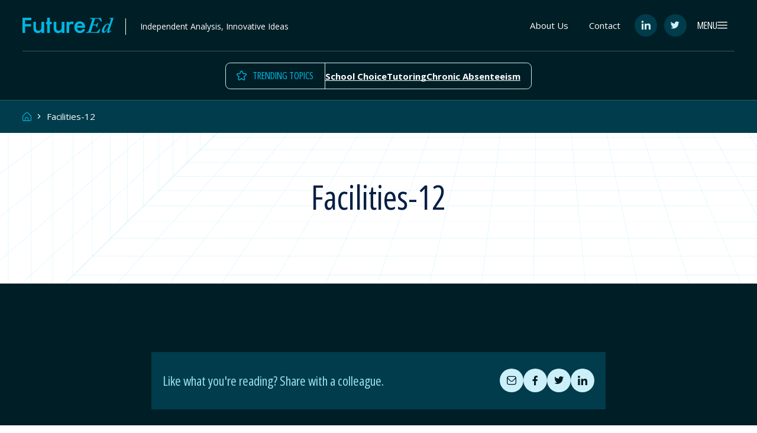

--- FILE ---
content_type: text/html; charset=UTF-8
request_url: https://www.future-ed.org/covid-aid-spending-trends-by-city-suburban-rural-school-districts/facilities-12/
body_size: 189509
content:

<!doctype html>
<html lang="en-US">
<head>
        <meta charset="UTF-8"><script type="text/javascript">(window.NREUM||(NREUM={})).init={privacy:{cookies_enabled:true},ajax:{deny_list:["bam.nr-data.net"]},feature_flags:["soft_nav"],distributed_tracing:{enabled:true}};(window.NREUM||(NREUM={})).loader_config={agentID:"594391805",accountID:"3800762",trustKey:"66686",xpid:"Vw4HUVFVChAFUVBUAAcAVlE=",licenseKey:"NRJS-0957554702ff2804226",applicationID:"551676705",browserID:"594391805"};;/*! For license information please see nr-loader-spa-1.308.0.min.js.LICENSE.txt */
(()=>{var e,t,r={384:(e,t,r)=>{"use strict";r.d(t,{NT:()=>a,US:()=>u,Zm:()=>o,bQ:()=>d,dV:()=>c,pV:()=>l});var n=r(6154),i=r(1863),s=r(1910);const a={beacon:"bam.nr-data.net",errorBeacon:"bam.nr-data.net"};function o(){return n.gm.NREUM||(n.gm.NREUM={}),void 0===n.gm.newrelic&&(n.gm.newrelic=n.gm.NREUM),n.gm.NREUM}function c(){let e=o();return e.o||(e.o={ST:n.gm.setTimeout,SI:n.gm.setImmediate||n.gm.setInterval,CT:n.gm.clearTimeout,XHR:n.gm.XMLHttpRequest,REQ:n.gm.Request,EV:n.gm.Event,PR:n.gm.Promise,MO:n.gm.MutationObserver,FETCH:n.gm.fetch,WS:n.gm.WebSocket},(0,s.i)(...Object.values(e.o))),e}function d(e,t){let r=o();r.initializedAgents??={},t.initializedAt={ms:(0,i.t)(),date:new Date},r.initializedAgents[e]=t}function u(e,t){o()[e]=t}function l(){return function(){let e=o();const t=e.info||{};e.info={beacon:a.beacon,errorBeacon:a.errorBeacon,...t}}(),function(){let e=o();const t=e.init||{};e.init={...t}}(),c(),function(){let e=o();const t=e.loader_config||{};e.loader_config={...t}}(),o()}},782:(e,t,r)=>{"use strict";r.d(t,{T:()=>n});const n=r(860).K7.pageViewTiming},860:(e,t,r)=>{"use strict";r.d(t,{$J:()=>u,K7:()=>c,P3:()=>d,XX:()=>i,Yy:()=>o,df:()=>s,qY:()=>n,v4:()=>a});const n="events",i="jserrors",s="browser/blobs",a="rum",o="browser/logs",c={ajax:"ajax",genericEvents:"generic_events",jserrors:i,logging:"logging",metrics:"metrics",pageAction:"page_action",pageViewEvent:"page_view_event",pageViewTiming:"page_view_timing",sessionReplay:"session_replay",sessionTrace:"session_trace",softNav:"soft_navigations",spa:"spa"},d={[c.pageViewEvent]:1,[c.pageViewTiming]:2,[c.metrics]:3,[c.jserrors]:4,[c.spa]:5,[c.ajax]:6,[c.sessionTrace]:7,[c.softNav]:8,[c.sessionReplay]:9,[c.logging]:10,[c.genericEvents]:11},u={[c.pageViewEvent]:a,[c.pageViewTiming]:n,[c.ajax]:n,[c.spa]:n,[c.softNav]:n,[c.metrics]:i,[c.jserrors]:i,[c.sessionTrace]:s,[c.sessionReplay]:s,[c.logging]:o,[c.genericEvents]:"ins"}},944:(e,t,r)=>{"use strict";r.d(t,{R:()=>i});var n=r(3241);function i(e,t){"function"==typeof console.debug&&(console.debug("New Relic Warning: https://github.com/newrelic/newrelic-browser-agent/blob/main/docs/warning-codes.md#".concat(e),t),(0,n.W)({agentIdentifier:null,drained:null,type:"data",name:"warn",feature:"warn",data:{code:e,secondary:t}}))}},993:(e,t,r)=>{"use strict";r.d(t,{A$:()=>s,ET:()=>a,TZ:()=>o,p_:()=>i});var n=r(860);const i={ERROR:"ERROR",WARN:"WARN",INFO:"INFO",DEBUG:"DEBUG",TRACE:"TRACE"},s={OFF:0,ERROR:1,WARN:2,INFO:3,DEBUG:4,TRACE:5},a="log",o=n.K7.logging},1541:(e,t,r)=>{"use strict";r.d(t,{U:()=>i,f:()=>n});const n={MFE:"MFE",BA:"BA"};function i(e,t){if(2!==t?.harvestEndpointVersion)return{};const r=t.agentRef.runtime.appMetadata.agents[0].entityGuid;return e?{"source.id":e.id,"source.name":e.name,"source.type":e.type,"parent.id":e.parent?.id||r,"parent.type":e.parent?.type||n.BA}:{"entity.guid":r,appId:t.agentRef.info.applicationID}}},1687:(e,t,r)=>{"use strict";r.d(t,{Ak:()=>d,Ze:()=>h,x3:()=>u});var n=r(3241),i=r(7836),s=r(3606),a=r(860),o=r(2646);const c={};function d(e,t){const r={staged:!1,priority:a.P3[t]||0};l(e),c[e].get(t)||c[e].set(t,r)}function u(e,t){e&&c[e]&&(c[e].get(t)&&c[e].delete(t),p(e,t,!1),c[e].size&&f(e))}function l(e){if(!e)throw new Error("agentIdentifier required");c[e]||(c[e]=new Map)}function h(e="",t="feature",r=!1){if(l(e),!e||!c[e].get(t)||r)return p(e,t);c[e].get(t).staged=!0,f(e)}function f(e){const t=Array.from(c[e]);t.every(([e,t])=>t.staged)&&(t.sort((e,t)=>e[1].priority-t[1].priority),t.forEach(([t])=>{c[e].delete(t),p(e,t)}))}function p(e,t,r=!0){const a=e?i.ee.get(e):i.ee,c=s.i.handlers;if(!a.aborted&&a.backlog&&c){if((0,n.W)({agentIdentifier:e,type:"lifecycle",name:"drain",feature:t}),r){const e=a.backlog[t],r=c[t];if(r){for(let t=0;e&&t<e.length;++t)g(e[t],r);Object.entries(r).forEach(([e,t])=>{Object.values(t||{}).forEach(t=>{t[0]?.on&&t[0]?.context()instanceof o.y&&t[0].on(e,t[1])})})}}a.isolatedBacklog||delete c[t],a.backlog[t]=null,a.emit("drain-"+t,[])}}function g(e,t){var r=e[1];Object.values(t[r]||{}).forEach(t=>{var r=e[0];if(t[0]===r){var n=t[1],i=e[3],s=e[2];n.apply(i,s)}})}},1738:(e,t,r)=>{"use strict";r.d(t,{U:()=>f,Y:()=>h});var n=r(3241),i=r(9908),s=r(1863),a=r(944),o=r(5701),c=r(3969),d=r(8362),u=r(860),l=r(4261);function h(e,t,r,s){const h=s||r;!h||h[e]&&h[e]!==d.d.prototype[e]||(h[e]=function(){(0,i.p)(c.xV,["API/"+e+"/called"],void 0,u.K7.metrics,r.ee),(0,n.W)({agentIdentifier:r.agentIdentifier,drained:!!o.B?.[r.agentIdentifier],type:"data",name:"api",feature:l.Pl+e,data:{}});try{return t.apply(this,arguments)}catch(e){(0,a.R)(23,e)}})}function f(e,t,r,n,a){const o=e.info;null===r?delete o.jsAttributes[t]:o.jsAttributes[t]=r,(a||null===r)&&(0,i.p)(l.Pl+n,[(0,s.t)(),t,r],void 0,"session",e.ee)}},1741:(e,t,r)=>{"use strict";r.d(t,{W:()=>s});var n=r(944),i=r(4261);class s{#e(e,...t){if(this[e]!==s.prototype[e])return this[e](...t);(0,n.R)(35,e)}addPageAction(e,t){return this.#e(i.hG,e,t)}register(e){return this.#e(i.eY,e)}recordCustomEvent(e,t){return this.#e(i.fF,e,t)}setPageViewName(e,t){return this.#e(i.Fw,e,t)}setCustomAttribute(e,t,r){return this.#e(i.cD,e,t,r)}noticeError(e,t){return this.#e(i.o5,e,t)}setUserId(e,t=!1){return this.#e(i.Dl,e,t)}setApplicationVersion(e){return this.#e(i.nb,e)}setErrorHandler(e){return this.#e(i.bt,e)}addRelease(e,t){return this.#e(i.k6,e,t)}log(e,t){return this.#e(i.$9,e,t)}start(){return this.#e(i.d3)}finished(e){return this.#e(i.BL,e)}recordReplay(){return this.#e(i.CH)}pauseReplay(){return this.#e(i.Tb)}addToTrace(e){return this.#e(i.U2,e)}setCurrentRouteName(e){return this.#e(i.PA,e)}interaction(e){return this.#e(i.dT,e)}wrapLogger(e,t,r){return this.#e(i.Wb,e,t,r)}measure(e,t){return this.#e(i.V1,e,t)}consent(e){return this.#e(i.Pv,e)}}},1863:(e,t,r)=>{"use strict";function n(){return Math.floor(performance.now())}r.d(t,{t:()=>n})},1910:(e,t,r)=>{"use strict";r.d(t,{i:()=>s});var n=r(944);const i=new Map;function s(...e){return e.every(e=>{if(i.has(e))return i.get(e);const t="function"==typeof e?e.toString():"",r=t.includes("[native code]"),s=t.includes("nrWrapper");return r||s||(0,n.R)(64,e?.name||t),i.set(e,r),r})}},2555:(e,t,r)=>{"use strict";r.d(t,{D:()=>o,f:()=>a});var n=r(384),i=r(8122);const s={beacon:n.NT.beacon,errorBeacon:n.NT.errorBeacon,licenseKey:void 0,applicationID:void 0,sa:void 0,queueTime:void 0,applicationTime:void 0,ttGuid:void 0,user:void 0,account:void 0,product:void 0,extra:void 0,jsAttributes:{},userAttributes:void 0,atts:void 0,transactionName:void 0,tNamePlain:void 0};function a(e){try{return!!e.licenseKey&&!!e.errorBeacon&&!!e.applicationID}catch(e){return!1}}const o=e=>(0,i.a)(e,s)},2614:(e,t,r)=>{"use strict";r.d(t,{BB:()=>a,H3:()=>n,g:()=>d,iL:()=>c,tS:()=>o,uh:()=>i,wk:()=>s});const n="NRBA",i="SESSION",s=144e5,a=18e5,o={STARTED:"session-started",PAUSE:"session-pause",RESET:"session-reset",RESUME:"session-resume",UPDATE:"session-update"},c={SAME_TAB:"same-tab",CROSS_TAB:"cross-tab"},d={OFF:0,FULL:1,ERROR:2}},2646:(e,t,r)=>{"use strict";r.d(t,{y:()=>n});class n{constructor(e){this.contextId=e}}},2843:(e,t,r)=>{"use strict";r.d(t,{G:()=>s,u:()=>i});var n=r(3878);function i(e,t=!1,r,i){(0,n.DD)("visibilitychange",function(){if(t)return void("hidden"===document.visibilityState&&e());e(document.visibilityState)},r,i)}function s(e,t,r){(0,n.sp)("pagehide",e,t,r)}},3241:(e,t,r)=>{"use strict";r.d(t,{W:()=>s});var n=r(6154);const i="newrelic";function s(e={}){try{n.gm.dispatchEvent(new CustomEvent(i,{detail:e}))}catch(e){}}},3304:(e,t,r)=>{"use strict";r.d(t,{A:()=>s});var n=r(7836);const i=()=>{const e=new WeakSet;return(t,r)=>{if("object"==typeof r&&null!==r){if(e.has(r))return;e.add(r)}return r}};function s(e){try{return JSON.stringify(e,i())??""}catch(e){try{n.ee.emit("internal-error",[e])}catch(e){}return""}}},3333:(e,t,r)=>{"use strict";r.d(t,{$v:()=>u,TZ:()=>n,Xh:()=>c,Zp:()=>i,kd:()=>d,mq:()=>o,nf:()=>a,qN:()=>s});const n=r(860).K7.genericEvents,i=["auxclick","click","copy","keydown","paste","scrollend"],s=["focus","blur"],a=4,o=1e3,c=2e3,d=["PageAction","UserAction","BrowserPerformance"],u={RESOURCES:"experimental.resources",REGISTER:"register"}},3434:(e,t,r)=>{"use strict";r.d(t,{Jt:()=>s,YM:()=>d});var n=r(7836),i=r(5607);const s="nr@original:".concat(i.W),a=50;var o=Object.prototype.hasOwnProperty,c=!1;function d(e,t){return e||(e=n.ee),r.inPlace=function(e,t,n,i,s){n||(n="");const a="-"===n.charAt(0);for(let o=0;o<t.length;o++){const c=t[o],d=e[c];l(d)||(e[c]=r(d,a?c+n:n,i,c,s))}},r.flag=s,r;function r(t,r,n,c,d){return l(t)?t:(r||(r=""),nrWrapper[s]=t,function(e,t,r){if(Object.defineProperty&&Object.keys)try{return Object.keys(e).forEach(function(r){Object.defineProperty(t,r,{get:function(){return e[r]},set:function(t){return e[r]=t,t}})}),t}catch(e){u([e],r)}for(var n in e)o.call(e,n)&&(t[n]=e[n])}(t,nrWrapper,e),nrWrapper);function nrWrapper(){var s,o,l,h;let f;try{o=this,s=[...arguments],l="function"==typeof n?n(s,o):n||{}}catch(t){u([t,"",[s,o,c],l],e)}i(r+"start",[s,o,c],l,d);const p=performance.now();let g;try{return h=t.apply(o,s),g=performance.now(),h}catch(e){throw g=performance.now(),i(r+"err",[s,o,e],l,d),f=e,f}finally{const e=g-p,t={start:p,end:g,duration:e,isLongTask:e>=a,methodName:c,thrownError:f};t.isLongTask&&i("long-task",[t,o],l,d),i(r+"end",[s,o,h],l,d)}}}function i(r,n,i,s){if(!c||t){var a=c;c=!0;try{e.emit(r,n,i,t,s)}catch(t){u([t,r,n,i],e)}c=a}}}function u(e,t){t||(t=n.ee);try{t.emit("internal-error",e)}catch(e){}}function l(e){return!(e&&"function"==typeof e&&e.apply&&!e[s])}},3606:(e,t,r)=>{"use strict";r.d(t,{i:()=>s});var n=r(9908);s.on=a;var i=s.handlers={};function s(e,t,r,s){a(s||n.d,i,e,t,r)}function a(e,t,r,i,s){s||(s="feature"),e||(e=n.d);var a=t[s]=t[s]||{};(a[r]=a[r]||[]).push([e,i])}},3738:(e,t,r)=>{"use strict";r.d(t,{He:()=>i,Kp:()=>o,Lc:()=>d,Rz:()=>u,TZ:()=>n,bD:()=>s,d3:()=>a,jx:()=>l,sl:()=>h,uP:()=>c});const n=r(860).K7.sessionTrace,i="bstResource",s="resource",a="-start",o="-end",c="fn"+a,d="fn"+o,u="pushState",l=1e3,h=3e4},3785:(e,t,r)=>{"use strict";r.d(t,{R:()=>c,b:()=>d});var n=r(9908),i=r(1863),s=r(860),a=r(3969),o=r(993);function c(e,t,r={},c=o.p_.INFO,d=!0,u,l=(0,i.t)()){(0,n.p)(a.xV,["API/logging/".concat(c.toLowerCase(),"/called")],void 0,s.K7.metrics,e),(0,n.p)(o.ET,[l,t,r,c,d,u],void 0,s.K7.logging,e)}function d(e){return"string"==typeof e&&Object.values(o.p_).some(t=>t===e.toUpperCase().trim())}},3878:(e,t,r)=>{"use strict";function n(e,t){return{capture:e,passive:!1,signal:t}}function i(e,t,r=!1,i){window.addEventListener(e,t,n(r,i))}function s(e,t,r=!1,i){document.addEventListener(e,t,n(r,i))}r.d(t,{DD:()=>s,jT:()=>n,sp:()=>i})},3962:(e,t,r)=>{"use strict";r.d(t,{AM:()=>a,O2:()=>l,OV:()=>s,Qu:()=>h,TZ:()=>c,ih:()=>f,pP:()=>o,t1:()=>u,tC:()=>i,wD:()=>d});var n=r(860);const i=["click","keydown","submit"],s="popstate",a="api",o="initialPageLoad",c=n.K7.softNav,d=5e3,u=500,l={INITIAL_PAGE_LOAD:"",ROUTE_CHANGE:1,UNSPECIFIED:2},h={INTERACTION:1,AJAX:2,CUSTOM_END:3,CUSTOM_TRACER:4},f={IP:"in progress",PF:"pending finish",FIN:"finished",CAN:"cancelled"}},3969:(e,t,r)=>{"use strict";r.d(t,{TZ:()=>n,XG:()=>o,rs:()=>i,xV:()=>a,z_:()=>s});const n=r(860).K7.metrics,i="sm",s="cm",a="storeSupportabilityMetrics",o="storeEventMetrics"},4234:(e,t,r)=>{"use strict";r.d(t,{W:()=>s});var n=r(7836),i=r(1687);class s{constructor(e,t){this.agentIdentifier=e,this.ee=n.ee.get(e),this.featureName=t,this.blocked=!1}deregisterDrain(){(0,i.x3)(this.agentIdentifier,this.featureName)}}},4261:(e,t,r)=>{"use strict";r.d(t,{$9:()=>u,BL:()=>c,CH:()=>p,Dl:()=>R,Fw:()=>w,PA:()=>v,Pl:()=>n,Pv:()=>A,Tb:()=>h,U2:()=>a,V1:()=>E,Wb:()=>T,bt:()=>y,cD:()=>b,d3:()=>x,dT:()=>d,eY:()=>g,fF:()=>f,hG:()=>s,hw:()=>i,k6:()=>o,nb:()=>m,o5:()=>l});const n="api-",i=n+"ixn-",s="addPageAction",a="addToTrace",o="addRelease",c="finished",d="interaction",u="log",l="noticeError",h="pauseReplay",f="recordCustomEvent",p="recordReplay",g="register",m="setApplicationVersion",v="setCurrentRouteName",b="setCustomAttribute",y="setErrorHandler",w="setPageViewName",R="setUserId",x="start",T="wrapLogger",E="measure",A="consent"},5205:(e,t,r)=>{"use strict";r.d(t,{j:()=>S});var n=r(384),i=r(1741);var s=r(2555),a=r(3333);const o=e=>{if(!e||"string"!=typeof e)return!1;try{document.createDocumentFragment().querySelector(e)}catch{return!1}return!0};var c=r(2614),d=r(944),u=r(8122);const l="[data-nr-mask]",h=e=>(0,u.a)(e,(()=>{const e={feature_flags:[],experimental:{allow_registered_children:!1,resources:!1},mask_selector:"*",block_selector:"[data-nr-block]",mask_input_options:{color:!1,date:!1,"datetime-local":!1,email:!1,month:!1,number:!1,range:!1,search:!1,tel:!1,text:!1,time:!1,url:!1,week:!1,textarea:!1,select:!1,password:!0}};return{ajax:{deny_list:void 0,block_internal:!0,enabled:!0,autoStart:!0},api:{get allow_registered_children(){return e.feature_flags.includes(a.$v.REGISTER)||e.experimental.allow_registered_children},set allow_registered_children(t){e.experimental.allow_registered_children=t},duplicate_registered_data:!1},browser_consent_mode:{enabled:!1},distributed_tracing:{enabled:void 0,exclude_newrelic_header:void 0,cors_use_newrelic_header:void 0,cors_use_tracecontext_headers:void 0,allowed_origins:void 0},get feature_flags(){return e.feature_flags},set feature_flags(t){e.feature_flags=t},generic_events:{enabled:!0,autoStart:!0},harvest:{interval:30},jserrors:{enabled:!0,autoStart:!0},logging:{enabled:!0,autoStart:!0},metrics:{enabled:!0,autoStart:!0},obfuscate:void 0,page_action:{enabled:!0},page_view_event:{enabled:!0,autoStart:!0},page_view_timing:{enabled:!0,autoStart:!0},performance:{capture_marks:!1,capture_measures:!1,capture_detail:!0,resources:{get enabled(){return e.feature_flags.includes(a.$v.RESOURCES)||e.experimental.resources},set enabled(t){e.experimental.resources=t},asset_types:[],first_party_domains:[],ignore_newrelic:!0}},privacy:{cookies_enabled:!0},proxy:{assets:void 0,beacon:void 0},session:{expiresMs:c.wk,inactiveMs:c.BB},session_replay:{autoStart:!0,enabled:!1,preload:!1,sampling_rate:10,error_sampling_rate:100,collect_fonts:!1,inline_images:!1,fix_stylesheets:!0,mask_all_inputs:!0,get mask_text_selector(){return e.mask_selector},set mask_text_selector(t){o(t)?e.mask_selector="".concat(t,",").concat(l):""===t||null===t?e.mask_selector=l:(0,d.R)(5,t)},get block_class(){return"nr-block"},get ignore_class(){return"nr-ignore"},get mask_text_class(){return"nr-mask"},get block_selector(){return e.block_selector},set block_selector(t){o(t)?e.block_selector+=",".concat(t):""!==t&&(0,d.R)(6,t)},get mask_input_options(){return e.mask_input_options},set mask_input_options(t){t&&"object"==typeof t?e.mask_input_options={...t,password:!0}:(0,d.R)(7,t)}},session_trace:{enabled:!0,autoStart:!0},soft_navigations:{enabled:!0,autoStart:!0},spa:{enabled:!0,autoStart:!0},ssl:void 0,user_actions:{enabled:!0,elementAttributes:["id","className","tagName","type"]}}})());var f=r(6154),p=r(9324);let g=0;const m={buildEnv:p.F3,distMethod:p.Xs,version:p.xv,originTime:f.WN},v={consented:!1},b={appMetadata:{},get consented(){return this.session?.state?.consent||v.consented},set consented(e){v.consented=e},customTransaction:void 0,denyList:void 0,disabled:!1,harvester:void 0,isolatedBacklog:!1,isRecording:!1,loaderType:void 0,maxBytes:3e4,obfuscator:void 0,onerror:void 0,ptid:void 0,releaseIds:{},session:void 0,timeKeeper:void 0,registeredEntities:[],jsAttributesMetadata:{bytes:0},get harvestCount(){return++g}},y=e=>{const t=(0,u.a)(e,b),r=Object.keys(m).reduce((e,t)=>(e[t]={value:m[t],writable:!1,configurable:!0,enumerable:!0},e),{});return Object.defineProperties(t,r)};var w=r(5701);const R=e=>{const t=e.startsWith("http");e+="/",r.p=t?e:"https://"+e};var x=r(7836),T=r(3241);const E={accountID:void 0,trustKey:void 0,agentID:void 0,licenseKey:void 0,applicationID:void 0,xpid:void 0},A=e=>(0,u.a)(e,E),_=new Set;function S(e,t={},r,a){let{init:o,info:c,loader_config:d,runtime:u={},exposed:l=!0}=t;if(!c){const e=(0,n.pV)();o=e.init,c=e.info,d=e.loader_config}e.init=h(o||{}),e.loader_config=A(d||{}),c.jsAttributes??={},f.bv&&(c.jsAttributes.isWorker=!0),e.info=(0,s.D)(c);const p=e.init,g=[c.beacon,c.errorBeacon];_.has(e.agentIdentifier)||(p.proxy.assets&&(R(p.proxy.assets),g.push(p.proxy.assets)),p.proxy.beacon&&g.push(p.proxy.beacon),e.beacons=[...g],function(e){const t=(0,n.pV)();Object.getOwnPropertyNames(i.W.prototype).forEach(r=>{const n=i.W.prototype[r];if("function"!=typeof n||"constructor"===n)return;let s=t[r];e[r]&&!1!==e.exposed&&"micro-agent"!==e.runtime?.loaderType&&(t[r]=(...t)=>{const n=e[r](...t);return s?s(...t):n})})}(e),(0,n.US)("activatedFeatures",w.B)),u.denyList=[...p.ajax.deny_list||[],...p.ajax.block_internal?g:[]],u.ptid=e.agentIdentifier,u.loaderType=r,e.runtime=y(u),_.has(e.agentIdentifier)||(e.ee=x.ee.get(e.agentIdentifier),e.exposed=l,(0,T.W)({agentIdentifier:e.agentIdentifier,drained:!!w.B?.[e.agentIdentifier],type:"lifecycle",name:"initialize",feature:void 0,data:e.config})),_.add(e.agentIdentifier)}},5270:(e,t,r)=>{"use strict";r.d(t,{Aw:()=>a,SR:()=>s,rF:()=>o});var n=r(384),i=r(7767);function s(e){return!!(0,n.dV)().o.MO&&(0,i.V)(e)&&!0===e?.session_trace.enabled}function a(e){return!0===e?.session_replay.preload&&s(e)}function o(e,t){try{if("string"==typeof t?.type){if("password"===t.type.toLowerCase())return"*".repeat(e?.length||0);if(void 0!==t?.dataset?.nrUnmask||t?.classList?.contains("nr-unmask"))return e}}catch(e){}return"string"==typeof e?e.replace(/[\S]/g,"*"):"*".repeat(e?.length||0)}},5289:(e,t,r)=>{"use strict";r.d(t,{GG:()=>a,Qr:()=>c,sB:()=>o});var n=r(3878),i=r(6389);function s(){return"undefined"==typeof document||"complete"===document.readyState}function a(e,t){if(s())return e();const r=(0,i.J)(e),a=setInterval(()=>{s()&&(clearInterval(a),r())},500);(0,n.sp)("load",r,t)}function o(e){if(s())return e();(0,n.DD)("DOMContentLoaded",e)}function c(e){if(s())return e();(0,n.sp)("popstate",e)}},5607:(e,t,r)=>{"use strict";r.d(t,{W:()=>n});const n=(0,r(9566).bz)()},5701:(e,t,r)=>{"use strict";r.d(t,{B:()=>s,t:()=>a});var n=r(3241);const i=new Set,s={};function a(e,t){const r=t.agentIdentifier;s[r]??={},e&&"object"==typeof e&&(i.has(r)||(t.ee.emit("rumresp",[e]),s[r]=e,i.add(r),(0,n.W)({agentIdentifier:r,loaded:!0,drained:!0,type:"lifecycle",name:"load",feature:void 0,data:e})))}},6154:(e,t,r)=>{"use strict";r.d(t,{OF:()=>d,RI:()=>i,WN:()=>h,bv:()=>s,eN:()=>f,gm:()=>a,lR:()=>l,m:()=>c,mw:()=>o,sb:()=>u});var n=r(1863);const i="undefined"!=typeof window&&!!window.document,s="undefined"!=typeof WorkerGlobalScope&&("undefined"!=typeof self&&self instanceof WorkerGlobalScope&&self.navigator instanceof WorkerNavigator||"undefined"!=typeof globalThis&&globalThis instanceof WorkerGlobalScope&&globalThis.navigator instanceof WorkerNavigator),a=i?window:"undefined"!=typeof WorkerGlobalScope&&("undefined"!=typeof self&&self instanceof WorkerGlobalScope&&self||"undefined"!=typeof globalThis&&globalThis instanceof WorkerGlobalScope&&globalThis),o=Boolean("hidden"===a?.document?.visibilityState),c=""+a?.location,d=/iPad|iPhone|iPod/.test(a.navigator?.userAgent),u=d&&"undefined"==typeof SharedWorker,l=(()=>{const e=a.navigator?.userAgent?.match(/Firefox[/\s](\d+\.\d+)/);return Array.isArray(e)&&e.length>=2?+e[1]:0})(),h=Date.now()-(0,n.t)(),f=()=>"undefined"!=typeof PerformanceNavigationTiming&&a?.performance?.getEntriesByType("navigation")?.[0]?.responseStart},6344:(e,t,r)=>{"use strict";r.d(t,{BB:()=>u,Qb:()=>l,TZ:()=>i,Ug:()=>a,Vh:()=>s,_s:()=>o,bc:()=>d,yP:()=>c});var n=r(2614);const i=r(860).K7.sessionReplay,s="errorDuringReplay",a=.12,o={DomContentLoaded:0,Load:1,FullSnapshot:2,IncrementalSnapshot:3,Meta:4,Custom:5},c={[n.g.ERROR]:15e3,[n.g.FULL]:3e5,[n.g.OFF]:0},d={RESET:{message:"Session was reset",sm:"Reset"},IMPORT:{message:"Recorder failed to import",sm:"Import"},TOO_MANY:{message:"429: Too Many Requests",sm:"Too-Many"},TOO_BIG:{message:"Payload was too large",sm:"Too-Big"},CROSS_TAB:{message:"Session Entity was set to OFF on another tab",sm:"Cross-Tab"},ENTITLEMENTS:{message:"Session Replay is not allowed and will not be started",sm:"Entitlement"}},u=5e3,l={API:"api",RESUME:"resume",SWITCH_TO_FULL:"switchToFull",INITIALIZE:"initialize",PRELOAD:"preload"}},6389:(e,t,r)=>{"use strict";function n(e,t=500,r={}){const n=r?.leading||!1;let i;return(...r)=>{n&&void 0===i&&(e.apply(this,r),i=setTimeout(()=>{i=clearTimeout(i)},t)),n||(clearTimeout(i),i=setTimeout(()=>{e.apply(this,r)},t))}}function i(e){let t=!1;return(...r)=>{t||(t=!0,e.apply(this,r))}}r.d(t,{J:()=>i,s:()=>n})},6630:(e,t,r)=>{"use strict";r.d(t,{T:()=>n});const n=r(860).K7.pageViewEvent},6774:(e,t,r)=>{"use strict";r.d(t,{T:()=>n});const n=r(860).K7.jserrors},7295:(e,t,r)=>{"use strict";r.d(t,{Xv:()=>a,gX:()=>i,iW:()=>s});var n=[];function i(e){if(!e||s(e))return!1;if(0===n.length)return!0;if("*"===n[0].hostname)return!1;for(var t=0;t<n.length;t++){var r=n[t];if(r.hostname.test(e.hostname)&&r.pathname.test(e.pathname))return!1}return!0}function s(e){return void 0===e.hostname}function a(e){if(n=[],e&&e.length)for(var t=0;t<e.length;t++){let r=e[t];if(!r)continue;if("*"===r)return void(n=[{hostname:"*"}]);0===r.indexOf("http://")?r=r.substring(7):0===r.indexOf("https://")&&(r=r.substring(8));const i=r.indexOf("/");let s,a;i>0?(s=r.substring(0,i),a=r.substring(i)):(s=r,a="*");let[c]=s.split(":");n.push({hostname:o(c),pathname:o(a,!0)})}}function o(e,t=!1){const r=e.replace(/[.+?^${}()|[\]\\]/g,e=>"\\"+e).replace(/\*/g,".*?");return new RegExp((t?"^":"")+r+"$")}},7485:(e,t,r)=>{"use strict";r.d(t,{D:()=>i});var n=r(6154);function i(e){if(0===(e||"").indexOf("data:"))return{protocol:"data"};try{const t=new URL(e,location.href),r={port:t.port,hostname:t.hostname,pathname:t.pathname,search:t.search,protocol:t.protocol.slice(0,t.protocol.indexOf(":")),sameOrigin:t.protocol===n.gm?.location?.protocol&&t.host===n.gm?.location?.host};return r.port&&""!==r.port||("http:"===t.protocol&&(r.port="80"),"https:"===t.protocol&&(r.port="443")),r.pathname&&""!==r.pathname?r.pathname.startsWith("/")||(r.pathname="/".concat(r.pathname)):r.pathname="/",r}catch(e){return{}}}},7699:(e,t,r)=>{"use strict";r.d(t,{It:()=>s,KC:()=>o,No:()=>i,qh:()=>a});var n=r(860);const i=16e3,s=1e6,a="SESSION_ERROR",o={[n.K7.logging]:!0,[n.K7.genericEvents]:!1,[n.K7.jserrors]:!1,[n.K7.ajax]:!1}},7767:(e,t,r)=>{"use strict";r.d(t,{V:()=>i});var n=r(6154);const i=e=>n.RI&&!0===e?.privacy.cookies_enabled},7836:(e,t,r)=>{"use strict";r.d(t,{P:()=>o,ee:()=>c});var n=r(384),i=r(8990),s=r(2646),a=r(5607);const o="nr@context:".concat(a.W),c=function e(t,r){var n={},a={},u={},l=!1;try{l=16===r.length&&d.initializedAgents?.[r]?.runtime.isolatedBacklog}catch(e){}var h={on:p,addEventListener:p,removeEventListener:function(e,t){var r=n[e];if(!r)return;for(var i=0;i<r.length;i++)r[i]===t&&r.splice(i,1)},emit:function(e,r,n,i,s){!1!==s&&(s=!0);if(c.aborted&&!i)return;t&&s&&t.emit(e,r,n);var o=f(n);g(e).forEach(e=>{e.apply(o,r)});var d=v()[a[e]];d&&d.push([h,e,r,o]);return o},get:m,listeners:g,context:f,buffer:function(e,t){const r=v();if(t=t||"feature",h.aborted)return;Object.entries(e||{}).forEach(([e,n])=>{a[n]=t,t in r||(r[t]=[])})},abort:function(){h._aborted=!0,Object.keys(h.backlog).forEach(e=>{delete h.backlog[e]})},isBuffering:function(e){return!!v()[a[e]]},debugId:r,backlog:l?{}:t&&"object"==typeof t.backlog?t.backlog:{},isolatedBacklog:l};return Object.defineProperty(h,"aborted",{get:()=>{let e=h._aborted||!1;return e||(t&&(e=t.aborted),e)}}),h;function f(e){return e&&e instanceof s.y?e:e?(0,i.I)(e,o,()=>new s.y(o)):new s.y(o)}function p(e,t){n[e]=g(e).concat(t)}function g(e){return n[e]||[]}function m(t){return u[t]=u[t]||e(h,t)}function v(){return h.backlog}}(void 0,"globalEE"),d=(0,n.Zm)();d.ee||(d.ee=c)},8122:(e,t,r)=>{"use strict";r.d(t,{a:()=>i});var n=r(944);function i(e,t){try{if(!e||"object"!=typeof e)return(0,n.R)(3);if(!t||"object"!=typeof t)return(0,n.R)(4);const r=Object.create(Object.getPrototypeOf(t),Object.getOwnPropertyDescriptors(t)),s=0===Object.keys(r).length?e:r;for(let a in s)if(void 0!==e[a])try{if(null===e[a]){r[a]=null;continue}Array.isArray(e[a])&&Array.isArray(t[a])?r[a]=Array.from(new Set([...e[a],...t[a]])):"object"==typeof e[a]&&"object"==typeof t[a]?r[a]=i(e[a],t[a]):r[a]=e[a]}catch(e){r[a]||(0,n.R)(1,e)}return r}catch(e){(0,n.R)(2,e)}}},8139:(e,t,r)=>{"use strict";r.d(t,{u:()=>h});var n=r(7836),i=r(3434),s=r(8990),a=r(6154);const o={},c=a.gm.XMLHttpRequest,d="addEventListener",u="removeEventListener",l="nr@wrapped:".concat(n.P);function h(e){var t=function(e){return(e||n.ee).get("events")}(e);if(o[t.debugId]++)return t;o[t.debugId]=1;var r=(0,i.YM)(t,!0);function h(e){r.inPlace(e,[d,u],"-",p)}function p(e,t){return e[1]}return"getPrototypeOf"in Object&&(a.RI&&f(document,h),c&&f(c.prototype,h),f(a.gm,h)),t.on(d+"-start",function(e,t){var n=e[1];if(null!==n&&("function"==typeof n||"object"==typeof n)&&"newrelic"!==e[0]){var i=(0,s.I)(n,l,function(){var e={object:function(){if("function"!=typeof n.handleEvent)return;return n.handleEvent.apply(n,arguments)},function:n}[typeof n];return e?r(e,"fn-",null,e.name||"anonymous"):n});this.wrapped=e[1]=i}}),t.on(u+"-start",function(e){e[1]=this.wrapped||e[1]}),t}function f(e,t,...r){let n=e;for(;"object"==typeof n&&!Object.prototype.hasOwnProperty.call(n,d);)n=Object.getPrototypeOf(n);n&&t(n,...r)}},8362:(e,t,r)=>{"use strict";r.d(t,{d:()=>s});var n=r(9566),i=r(1741);class s extends i.W{agentIdentifier=(0,n.LA)(16)}},8374:(e,t,r)=>{r.nc=(()=>{try{return document?.currentScript?.nonce}catch(e){}return""})()},8990:(e,t,r)=>{"use strict";r.d(t,{I:()=>i});var n=Object.prototype.hasOwnProperty;function i(e,t,r){if(n.call(e,t))return e[t];var i=r();if(Object.defineProperty&&Object.keys)try{return Object.defineProperty(e,t,{value:i,writable:!0,enumerable:!1}),i}catch(e){}return e[t]=i,i}},9119:(e,t,r)=>{"use strict";r.d(t,{L:()=>s});var n=/([^?#]*)[^#]*(#[^?]*|$).*/,i=/([^?#]*)().*/;function s(e,t){return e?e.replace(t?n:i,"$1$2"):e}},9300:(e,t,r)=>{"use strict";r.d(t,{T:()=>n});const n=r(860).K7.ajax},9324:(e,t,r)=>{"use strict";r.d(t,{AJ:()=>a,F3:()=>i,Xs:()=>s,Yq:()=>o,xv:()=>n});const n="1.308.0",i="PROD",s="CDN",a="@newrelic/rrweb",o="1.0.1"},9566:(e,t,r)=>{"use strict";r.d(t,{LA:()=>o,ZF:()=>c,bz:()=>a,el:()=>d});var n=r(6154);const i="xxxxxxxx-xxxx-4xxx-yxxx-xxxxxxxxxxxx";function s(e,t){return e?15&e[t]:16*Math.random()|0}function a(){const e=n.gm?.crypto||n.gm?.msCrypto;let t,r=0;return e&&e.getRandomValues&&(t=e.getRandomValues(new Uint8Array(30))),i.split("").map(e=>"x"===e?s(t,r++).toString(16):"y"===e?(3&s()|8).toString(16):e).join("")}function o(e){const t=n.gm?.crypto||n.gm?.msCrypto;let r,i=0;t&&t.getRandomValues&&(r=t.getRandomValues(new Uint8Array(e)));const a=[];for(var o=0;o<e;o++)a.push(s(r,i++).toString(16));return a.join("")}function c(){return o(16)}function d(){return o(32)}},9908:(e,t,r)=>{"use strict";r.d(t,{d:()=>n,p:()=>i});var n=r(7836).ee.get("handle");function i(e,t,r,i,s){s?(s.buffer([e],i),s.emit(e,t,r)):(n.buffer([e],i),n.emit(e,t,r))}}},n={};function i(e){var t=n[e];if(void 0!==t)return t.exports;var s=n[e]={exports:{}};return r[e](s,s.exports,i),s.exports}i.m=r,i.d=(e,t)=>{for(var r in t)i.o(t,r)&&!i.o(e,r)&&Object.defineProperty(e,r,{enumerable:!0,get:t[r]})},i.f={},i.e=e=>Promise.all(Object.keys(i.f).reduce((t,r)=>(i.f[r](e,t),t),[])),i.u=e=>({212:"nr-spa-compressor",249:"nr-spa-recorder",478:"nr-spa"}[e]+"-1.308.0.min.js"),i.o=(e,t)=>Object.prototype.hasOwnProperty.call(e,t),e={},t="NRBA-1.308.0.PROD:",i.l=(r,n,s,a)=>{if(e[r])e[r].push(n);else{var o,c;if(void 0!==s)for(var d=document.getElementsByTagName("script"),u=0;u<d.length;u++){var l=d[u];if(l.getAttribute("src")==r||l.getAttribute("data-webpack")==t+s){o=l;break}}if(!o){c=!0;var h={478:"sha512-RSfSVnmHk59T/uIPbdSE0LPeqcEdF4/+XhfJdBuccH5rYMOEZDhFdtnh6X6nJk7hGpzHd9Ujhsy7lZEz/ORYCQ==",249:"sha512-ehJXhmntm85NSqW4MkhfQqmeKFulra3klDyY0OPDUE+sQ3GokHlPh1pmAzuNy//3j4ac6lzIbmXLvGQBMYmrkg==",212:"sha512-B9h4CR46ndKRgMBcK+j67uSR2RCnJfGefU+A7FrgR/k42ovXy5x/MAVFiSvFxuVeEk/pNLgvYGMp1cBSK/G6Fg=="};(o=document.createElement("script")).charset="utf-8",i.nc&&o.setAttribute("nonce",i.nc),o.setAttribute("data-webpack",t+s),o.src=r,0!==o.src.indexOf(window.location.origin+"/")&&(o.crossOrigin="anonymous"),h[a]&&(o.integrity=h[a])}e[r]=[n];var f=(t,n)=>{o.onerror=o.onload=null,clearTimeout(p);var i=e[r];if(delete e[r],o.parentNode&&o.parentNode.removeChild(o),i&&i.forEach(e=>e(n)),t)return t(n)},p=setTimeout(f.bind(null,void 0,{type:"timeout",target:o}),12e4);o.onerror=f.bind(null,o.onerror),o.onload=f.bind(null,o.onload),c&&document.head.appendChild(o)}},i.r=e=>{"undefined"!=typeof Symbol&&Symbol.toStringTag&&Object.defineProperty(e,Symbol.toStringTag,{value:"Module"}),Object.defineProperty(e,"__esModule",{value:!0})},i.p="https://js-agent.newrelic.com/",(()=>{var e={38:0,788:0};i.f.j=(t,r)=>{var n=i.o(e,t)?e[t]:void 0;if(0!==n)if(n)r.push(n[2]);else{var s=new Promise((r,i)=>n=e[t]=[r,i]);r.push(n[2]=s);var a=i.p+i.u(t),o=new Error;i.l(a,r=>{if(i.o(e,t)&&(0!==(n=e[t])&&(e[t]=void 0),n)){var s=r&&("load"===r.type?"missing":r.type),a=r&&r.target&&r.target.src;o.message="Loading chunk "+t+" failed: ("+s+": "+a+")",o.name="ChunkLoadError",o.type=s,o.request=a,n[1](o)}},"chunk-"+t,t)}};var t=(t,r)=>{var n,s,[a,o,c]=r,d=0;if(a.some(t=>0!==e[t])){for(n in o)i.o(o,n)&&(i.m[n]=o[n]);if(c)c(i)}for(t&&t(r);d<a.length;d++)s=a[d],i.o(e,s)&&e[s]&&e[s][0](),e[s]=0},r=self["webpackChunk:NRBA-1.308.0.PROD"]=self["webpackChunk:NRBA-1.308.0.PROD"]||[];r.forEach(t.bind(null,0)),r.push=t.bind(null,r.push.bind(r))})(),(()=>{"use strict";i(8374);var e=i(8362),t=i(860);const r=Object.values(t.K7);var n=i(5205);var s=i(9908),a=i(1863),o=i(4261),c=i(1738);var d=i(1687),u=i(4234),l=i(5289),h=i(6154),f=i(944),p=i(5270),g=i(7767),m=i(6389),v=i(7699);class b extends u.W{constructor(e,t){super(e.agentIdentifier,t),this.agentRef=e,this.abortHandler=void 0,this.featAggregate=void 0,this.loadedSuccessfully=void 0,this.onAggregateImported=new Promise(e=>{this.loadedSuccessfully=e}),this.deferred=Promise.resolve(),!1===e.init[this.featureName].autoStart?this.deferred=new Promise((t,r)=>{this.ee.on("manual-start-all",(0,m.J)(()=>{(0,d.Ak)(e.agentIdentifier,this.featureName),t()}))}):(0,d.Ak)(e.agentIdentifier,t)}importAggregator(e,t,r={}){if(this.featAggregate)return;const n=async()=>{let n;await this.deferred;try{if((0,g.V)(e.init)){const{setupAgentSession:t}=await i.e(478).then(i.bind(i,8766));n=t(e)}}catch(e){(0,f.R)(20,e),this.ee.emit("internal-error",[e]),(0,s.p)(v.qh,[e],void 0,this.featureName,this.ee)}try{if(!this.#t(this.featureName,n,e.init))return(0,d.Ze)(this.agentIdentifier,this.featureName),void this.loadedSuccessfully(!1);const{Aggregate:i}=await t();this.featAggregate=new i(e,r),e.runtime.harvester.initializedAggregates.push(this.featAggregate),this.loadedSuccessfully(!0)}catch(e){(0,f.R)(34,e),this.abortHandler?.(),(0,d.Ze)(this.agentIdentifier,this.featureName,!0),this.loadedSuccessfully(!1),this.ee&&this.ee.abort()}};h.RI?(0,l.GG)(()=>n(),!0):n()}#t(e,r,n){if(this.blocked)return!1;switch(e){case t.K7.sessionReplay:return(0,p.SR)(n)&&!!r;case t.K7.sessionTrace:return!!r;default:return!0}}}var y=i(6630),w=i(2614),R=i(3241);class x extends b{static featureName=y.T;constructor(e){var t;super(e,y.T),this.setupInspectionEvents(e.agentIdentifier),t=e,(0,c.Y)(o.Fw,function(e,r){"string"==typeof e&&("/"!==e.charAt(0)&&(e="/"+e),t.runtime.customTransaction=(r||"http://custom.transaction")+e,(0,s.p)(o.Pl+o.Fw,[(0,a.t)()],void 0,void 0,t.ee))},t),this.importAggregator(e,()=>i.e(478).then(i.bind(i,2467)))}setupInspectionEvents(e){const t=(t,r)=>{t&&(0,R.W)({agentIdentifier:e,timeStamp:t.timeStamp,loaded:"complete"===t.target.readyState,type:"window",name:r,data:t.target.location+""})};(0,l.sB)(e=>{t(e,"DOMContentLoaded")}),(0,l.GG)(e=>{t(e,"load")}),(0,l.Qr)(e=>{t(e,"navigate")}),this.ee.on(w.tS.UPDATE,(t,r)=>{(0,R.W)({agentIdentifier:e,type:"lifecycle",name:"session",data:r})})}}var T=i(384);class E extends e.d{constructor(e){var t;(super(),h.gm)?(this.features={},(0,T.bQ)(this.agentIdentifier,this),this.desiredFeatures=new Set(e.features||[]),this.desiredFeatures.add(x),(0,n.j)(this,e,e.loaderType||"agent"),t=this,(0,c.Y)(o.cD,function(e,r,n=!1){if("string"==typeof e){if(["string","number","boolean"].includes(typeof r)||null===r)return(0,c.U)(t,e,r,o.cD,n);(0,f.R)(40,typeof r)}else(0,f.R)(39,typeof e)},t),function(e){(0,c.Y)(o.Dl,function(t,r=!1){if("string"!=typeof t&&null!==t)return void(0,f.R)(41,typeof t);const n=e.info.jsAttributes["enduser.id"];r&&null!=n&&n!==t?(0,s.p)(o.Pl+"setUserIdAndResetSession",[t],void 0,"session",e.ee):(0,c.U)(e,"enduser.id",t,o.Dl,!0)},e)}(this),function(e){(0,c.Y)(o.nb,function(t){if("string"==typeof t||null===t)return(0,c.U)(e,"application.version",t,o.nb,!1);(0,f.R)(42,typeof t)},e)}(this),function(e){(0,c.Y)(o.d3,function(){e.ee.emit("manual-start-all")},e)}(this),function(e){(0,c.Y)(o.Pv,function(t=!0){if("boolean"==typeof t){if((0,s.p)(o.Pl+o.Pv,[t],void 0,"session",e.ee),e.runtime.consented=t,t){const t=e.features.page_view_event;t.onAggregateImported.then(e=>{const r=t.featAggregate;e&&!r.sentRum&&r.sendRum()})}}else(0,f.R)(65,typeof t)},e)}(this),this.run()):(0,f.R)(21)}get config(){return{info:this.info,init:this.init,loader_config:this.loader_config,runtime:this.runtime}}get api(){return this}run(){try{const e=function(e){const t={};return r.forEach(r=>{t[r]=!!e[r]?.enabled}),t}(this.init),n=[...this.desiredFeatures];n.sort((e,r)=>t.P3[e.featureName]-t.P3[r.featureName]),n.forEach(r=>{if(!e[r.featureName]&&r.featureName!==t.K7.pageViewEvent)return;if(r.featureName===t.K7.spa)return void(0,f.R)(67);const n=function(e){switch(e){case t.K7.ajax:return[t.K7.jserrors];case t.K7.sessionTrace:return[t.K7.ajax,t.K7.pageViewEvent];case t.K7.sessionReplay:return[t.K7.sessionTrace];case t.K7.pageViewTiming:return[t.K7.pageViewEvent];default:return[]}}(r.featureName).filter(e=>!(e in this.features));n.length>0&&(0,f.R)(36,{targetFeature:r.featureName,missingDependencies:n}),this.features[r.featureName]=new r(this)})}catch(e){(0,f.R)(22,e);for(const e in this.features)this.features[e].abortHandler?.();const t=(0,T.Zm)();delete t.initializedAgents[this.agentIdentifier]?.features,delete this.sharedAggregator;return t.ee.get(this.agentIdentifier).abort(),!1}}}var A=i(2843),_=i(782);class S extends b{static featureName=_.T;constructor(e){super(e,_.T),h.RI&&((0,A.u)(()=>(0,s.p)("docHidden",[(0,a.t)()],void 0,_.T,this.ee),!0),(0,A.G)(()=>(0,s.p)("winPagehide",[(0,a.t)()],void 0,_.T,this.ee)),this.importAggregator(e,()=>i.e(478).then(i.bind(i,9917))))}}var O=i(3969);class I extends b{static featureName=O.TZ;constructor(e){super(e,O.TZ),h.RI&&document.addEventListener("securitypolicyviolation",e=>{(0,s.p)(O.xV,["Generic/CSPViolation/Detected"],void 0,this.featureName,this.ee)}),this.importAggregator(e,()=>i.e(478).then(i.bind(i,6555)))}}var N=i(6774),P=i(3878),k=i(3304);class D{constructor(e,t,r,n,i){this.name="UncaughtError",this.message="string"==typeof e?e:(0,k.A)(e),this.sourceURL=t,this.line=r,this.column=n,this.__newrelic=i}}function C(e){return M(e)?e:new D(void 0!==e?.message?e.message:e,e?.filename||e?.sourceURL,e?.lineno||e?.line,e?.colno||e?.col,e?.__newrelic,e?.cause)}function j(e){const t="Unhandled Promise Rejection: ";if(!e?.reason)return;if(M(e.reason)){try{e.reason.message.startsWith(t)||(e.reason.message=t+e.reason.message)}catch(e){}return C(e.reason)}const r=C(e.reason);return(r.message||"").startsWith(t)||(r.message=t+r.message),r}function L(e){if(e.error instanceof SyntaxError&&!/:\d+$/.test(e.error.stack?.trim())){const t=new D(e.message,e.filename,e.lineno,e.colno,e.error.__newrelic,e.cause);return t.name=SyntaxError.name,t}return M(e.error)?e.error:C(e)}function M(e){return e instanceof Error&&!!e.stack}function H(e,r,n,i,o=(0,a.t)()){"string"==typeof e&&(e=new Error(e)),(0,s.p)("err",[e,o,!1,r,n.runtime.isRecording,void 0,i],void 0,t.K7.jserrors,n.ee),(0,s.p)("uaErr",[],void 0,t.K7.genericEvents,n.ee)}var B=i(1541),K=i(993),W=i(3785);function U(e,{customAttributes:t={},level:r=K.p_.INFO}={},n,i,s=(0,a.t)()){(0,W.R)(n.ee,e,t,r,!1,i,s)}function F(e,r,n,i,c=(0,a.t)()){(0,s.p)(o.Pl+o.hG,[c,e,r,i],void 0,t.K7.genericEvents,n.ee)}function V(e,r,n,i,c=(0,a.t)()){const{start:d,end:u,customAttributes:l}=r||{},h={customAttributes:l||{}};if("object"!=typeof h.customAttributes||"string"!=typeof e||0===e.length)return void(0,f.R)(57);const p=(e,t)=>null==e?t:"number"==typeof e?e:e instanceof PerformanceMark?e.startTime:Number.NaN;if(h.start=p(d,0),h.end=p(u,c),Number.isNaN(h.start)||Number.isNaN(h.end))(0,f.R)(57);else{if(h.duration=h.end-h.start,!(h.duration<0))return(0,s.p)(o.Pl+o.V1,[h,e,i],void 0,t.K7.genericEvents,n.ee),h;(0,f.R)(58)}}function G(e,r={},n,i,c=(0,a.t)()){(0,s.p)(o.Pl+o.fF,[c,e,r,i],void 0,t.K7.genericEvents,n.ee)}function z(e){(0,c.Y)(o.eY,function(t){return Y(e,t)},e)}function Y(e,r,n){(0,f.R)(54,"newrelic.register"),r||={},r.type=B.f.MFE,r.licenseKey||=e.info.licenseKey,r.blocked=!1,r.parent=n||{},Array.isArray(r.tags)||(r.tags=[]);const i={};r.tags.forEach(e=>{"name"!==e&&"id"!==e&&(i["source.".concat(e)]=!0)}),r.isolated??=!0;let o=()=>{};const c=e.runtime.registeredEntities;if(!r.isolated){const e=c.find(({metadata:{target:{id:e}}})=>e===r.id&&!r.isolated);if(e)return e}const d=e=>{r.blocked=!0,o=e};function u(e){return"string"==typeof e&&!!e.trim()&&e.trim().length<501||"number"==typeof e}e.init.api.allow_registered_children||d((0,m.J)(()=>(0,f.R)(55))),u(r.id)&&u(r.name)||d((0,m.J)(()=>(0,f.R)(48,r)));const l={addPageAction:(t,n={})=>g(F,[t,{...i,...n},e],r),deregister:()=>{d((0,m.J)(()=>(0,f.R)(68)))},log:(t,n={})=>g(U,[t,{...n,customAttributes:{...i,...n.customAttributes||{}}},e],r),measure:(t,n={})=>g(V,[t,{...n,customAttributes:{...i,...n.customAttributes||{}}},e],r),noticeError:(t,n={})=>g(H,[t,{...i,...n},e],r),register:(t={})=>g(Y,[e,t],l.metadata.target),recordCustomEvent:(t,n={})=>g(G,[t,{...i,...n},e],r),setApplicationVersion:e=>p("application.version",e),setCustomAttribute:(e,t)=>p(e,t),setUserId:e=>p("enduser.id",e),metadata:{customAttributes:i,target:r}},h=()=>(r.blocked&&o(),r.blocked);h()||c.push(l);const p=(e,t)=>{h()||(i[e]=t)},g=(r,n,i)=>{if(h())return;const o=(0,a.t)();(0,s.p)(O.xV,["API/register/".concat(r.name,"/called")],void 0,t.K7.metrics,e.ee);try{if(e.init.api.duplicate_registered_data&&"register"!==r.name){let e=n;if(n[1]instanceof Object){const t={"child.id":i.id,"child.type":i.type};e="customAttributes"in n[1]?[n[0],{...n[1],customAttributes:{...n[1].customAttributes,...t}},...n.slice(2)]:[n[0],{...n[1],...t},...n.slice(2)]}r(...e,void 0,o)}return r(...n,i,o)}catch(e){(0,f.R)(50,e)}};return l}class Z extends b{static featureName=N.T;constructor(e){var t;super(e,N.T),t=e,(0,c.Y)(o.o5,(e,r)=>H(e,r,t),t),function(e){(0,c.Y)(o.bt,function(t){e.runtime.onerror=t},e)}(e),function(e){let t=0;(0,c.Y)(o.k6,function(e,r){++t>10||(this.runtime.releaseIds[e.slice(-200)]=(""+r).slice(-200))},e)}(e),z(e);try{this.removeOnAbort=new AbortController}catch(e){}this.ee.on("internal-error",(t,r)=>{this.abortHandler&&(0,s.p)("ierr",[C(t),(0,a.t)(),!0,{},e.runtime.isRecording,r],void 0,this.featureName,this.ee)}),h.gm.addEventListener("unhandledrejection",t=>{this.abortHandler&&(0,s.p)("err",[j(t),(0,a.t)(),!1,{unhandledPromiseRejection:1},e.runtime.isRecording],void 0,this.featureName,this.ee)},(0,P.jT)(!1,this.removeOnAbort?.signal)),h.gm.addEventListener("error",t=>{this.abortHandler&&(0,s.p)("err",[L(t),(0,a.t)(),!1,{},e.runtime.isRecording],void 0,this.featureName,this.ee)},(0,P.jT)(!1,this.removeOnAbort?.signal)),this.abortHandler=this.#r,this.importAggregator(e,()=>i.e(478).then(i.bind(i,2176)))}#r(){this.removeOnAbort?.abort(),this.abortHandler=void 0}}var q=i(8990);let X=1;function J(e){const t=typeof e;return!e||"object"!==t&&"function"!==t?-1:e===h.gm?0:(0,q.I)(e,"nr@id",function(){return X++})}function Q(e){if("string"==typeof e&&e.length)return e.length;if("object"==typeof e){if("undefined"!=typeof ArrayBuffer&&e instanceof ArrayBuffer&&e.byteLength)return e.byteLength;if("undefined"!=typeof Blob&&e instanceof Blob&&e.size)return e.size;if(!("undefined"!=typeof FormData&&e instanceof FormData))try{return(0,k.A)(e).length}catch(e){return}}}var ee=i(8139),te=i(7836),re=i(3434);const ne={},ie=["open","send"];function se(e){var t=e||te.ee;const r=function(e){return(e||te.ee).get("xhr")}(t);if(void 0===h.gm.XMLHttpRequest)return r;if(ne[r.debugId]++)return r;ne[r.debugId]=1,(0,ee.u)(t);var n=(0,re.YM)(r),i=h.gm.XMLHttpRequest,s=h.gm.MutationObserver,a=h.gm.Promise,o=h.gm.setInterval,c="readystatechange",d=["onload","onerror","onabort","onloadstart","onloadend","onprogress","ontimeout"],u=[],l=h.gm.XMLHttpRequest=function(e){const t=new i(e),s=r.context(t);try{r.emit("new-xhr",[t],s),t.addEventListener(c,(a=s,function(){var e=this;e.readyState>3&&!a.resolved&&(a.resolved=!0,r.emit("xhr-resolved",[],e)),n.inPlace(e,d,"fn-",y)}),(0,P.jT)(!1))}catch(e){(0,f.R)(15,e);try{r.emit("internal-error",[e])}catch(e){}}var a;return t};function p(e,t){n.inPlace(t,["onreadystatechange"],"fn-",y)}if(function(e,t){for(var r in e)t[r]=e[r]}(i,l),l.prototype=i.prototype,n.inPlace(l.prototype,ie,"-xhr-",y),r.on("send-xhr-start",function(e,t){p(e,t),function(e){u.push(e),s&&(g?g.then(b):o?o(b):(m=-m,v.data=m))}(t)}),r.on("open-xhr-start",p),s){var g=a&&a.resolve();if(!o&&!a){var m=1,v=document.createTextNode(m);new s(b).observe(v,{characterData:!0})}}else t.on("fn-end",function(e){e[0]&&e[0].type===c||b()});function b(){for(var e=0;e<u.length;e++)p(0,u[e]);u.length&&(u=[])}function y(e,t){return t}return r}var ae="fetch-",oe=ae+"body-",ce=["arrayBuffer","blob","json","text","formData"],de=h.gm.Request,ue=h.gm.Response,le="prototype";const he={};function fe(e){const t=function(e){return(e||te.ee).get("fetch")}(e);if(!(de&&ue&&h.gm.fetch))return t;if(he[t.debugId]++)return t;function r(e,r,n){var i=e[r];"function"==typeof i&&(e[r]=function(){var e,r=[...arguments],s={};t.emit(n+"before-start",[r],s),s[te.P]&&s[te.P].dt&&(e=s[te.P].dt);var a=i.apply(this,r);return t.emit(n+"start",[r,e],a),a.then(function(e){return t.emit(n+"end",[null,e],a),e},function(e){throw t.emit(n+"end",[e],a),e})})}return he[t.debugId]=1,ce.forEach(e=>{r(de[le],e,oe),r(ue[le],e,oe)}),r(h.gm,"fetch",ae),t.on(ae+"end",function(e,r){var n=this;if(r){var i=r.headers.get("content-length");null!==i&&(n.rxSize=i),t.emit(ae+"done",[null,r],n)}else t.emit(ae+"done",[e],n)}),t}var pe=i(7485),ge=i(9566);class me{constructor(e){this.agentRef=e}generateTracePayload(e){const t=this.agentRef.loader_config;if(!this.shouldGenerateTrace(e)||!t)return null;var r=(t.accountID||"").toString()||null,n=(t.agentID||"").toString()||null,i=(t.trustKey||"").toString()||null;if(!r||!n)return null;var s=(0,ge.ZF)(),a=(0,ge.el)(),o=Date.now(),c={spanId:s,traceId:a,timestamp:o};return(e.sameOrigin||this.isAllowedOrigin(e)&&this.useTraceContextHeadersForCors())&&(c.traceContextParentHeader=this.generateTraceContextParentHeader(s,a),c.traceContextStateHeader=this.generateTraceContextStateHeader(s,o,r,n,i)),(e.sameOrigin&&!this.excludeNewrelicHeader()||!e.sameOrigin&&this.isAllowedOrigin(e)&&this.useNewrelicHeaderForCors())&&(c.newrelicHeader=this.generateTraceHeader(s,a,o,r,n,i)),c}generateTraceContextParentHeader(e,t){return"00-"+t+"-"+e+"-01"}generateTraceContextStateHeader(e,t,r,n,i){return i+"@nr=0-1-"+r+"-"+n+"-"+e+"----"+t}generateTraceHeader(e,t,r,n,i,s){if(!("function"==typeof h.gm?.btoa))return null;var a={v:[0,1],d:{ty:"Browser",ac:n,ap:i,id:e,tr:t,ti:r}};return s&&n!==s&&(a.d.tk=s),btoa((0,k.A)(a))}shouldGenerateTrace(e){return this.agentRef.init?.distributed_tracing?.enabled&&this.isAllowedOrigin(e)}isAllowedOrigin(e){var t=!1;const r=this.agentRef.init?.distributed_tracing;if(e.sameOrigin)t=!0;else if(r?.allowed_origins instanceof Array)for(var n=0;n<r.allowed_origins.length;n++){var i=(0,pe.D)(r.allowed_origins[n]);if(e.hostname===i.hostname&&e.protocol===i.protocol&&e.port===i.port){t=!0;break}}return t}excludeNewrelicHeader(){var e=this.agentRef.init?.distributed_tracing;return!!e&&!!e.exclude_newrelic_header}useNewrelicHeaderForCors(){var e=this.agentRef.init?.distributed_tracing;return!!e&&!1!==e.cors_use_newrelic_header}useTraceContextHeadersForCors(){var e=this.agentRef.init?.distributed_tracing;return!!e&&!!e.cors_use_tracecontext_headers}}var ve=i(9300),be=i(7295);function ye(e){return"string"==typeof e?e:e instanceof(0,T.dV)().o.REQ?e.url:h.gm?.URL&&e instanceof URL?e.href:void 0}var we=["load","error","abort","timeout"],Re=we.length,xe=(0,T.dV)().o.REQ,Te=(0,T.dV)().o.XHR;const Ee="X-NewRelic-App-Data";class Ae extends b{static featureName=ve.T;constructor(e){super(e,ve.T),this.dt=new me(e),this.handler=(e,t,r,n)=>(0,s.p)(e,t,r,n,this.ee);try{const e={xmlhttprequest:"xhr",fetch:"fetch",beacon:"beacon"};h.gm?.performance?.getEntriesByType("resource").forEach(r=>{if(r.initiatorType in e&&0!==r.responseStatus){const n={status:r.responseStatus},i={rxSize:r.transferSize,duration:Math.floor(r.duration),cbTime:0};_e(n,r.name),this.handler("xhr",[n,i,r.startTime,r.responseEnd,e[r.initiatorType]],void 0,t.K7.ajax)}})}catch(e){}fe(this.ee),se(this.ee),function(e,r,n,i){function o(e){var t=this;t.totalCbs=0,t.called=0,t.cbTime=0,t.end=T,t.ended=!1,t.xhrGuids={},t.lastSize=null,t.loadCaptureCalled=!1,t.params=this.params||{},t.metrics=this.metrics||{},t.latestLongtaskEnd=0,e.addEventListener("load",function(r){E(t,e)},(0,P.jT)(!1)),h.lR||e.addEventListener("progress",function(e){t.lastSize=e.loaded},(0,P.jT)(!1))}function c(e){this.params={method:e[0]},_e(this,e[1]),this.metrics={}}function d(t,r){e.loader_config.xpid&&this.sameOrigin&&r.setRequestHeader("X-NewRelic-ID",e.loader_config.xpid);var n=i.generateTracePayload(this.parsedOrigin);if(n){var s=!1;n.newrelicHeader&&(r.setRequestHeader("newrelic",n.newrelicHeader),s=!0),n.traceContextParentHeader&&(r.setRequestHeader("traceparent",n.traceContextParentHeader),n.traceContextStateHeader&&r.setRequestHeader("tracestate",n.traceContextStateHeader),s=!0),s&&(this.dt=n)}}function u(e,t){var n=this.metrics,i=e[0],s=this;if(n&&i){var o=Q(i);o&&(n.txSize=o)}this.startTime=(0,a.t)(),this.body=i,this.listener=function(e){try{"abort"!==e.type||s.loadCaptureCalled||(s.params.aborted=!0),("load"!==e.type||s.called===s.totalCbs&&(s.onloadCalled||"function"!=typeof t.onload)&&"function"==typeof s.end)&&s.end(t)}catch(e){try{r.emit("internal-error",[e])}catch(e){}}};for(var c=0;c<Re;c++)t.addEventListener(we[c],this.listener,(0,P.jT)(!1))}function l(e,t,r){this.cbTime+=e,t?this.onloadCalled=!0:this.called+=1,this.called!==this.totalCbs||!this.onloadCalled&&"function"==typeof r.onload||"function"!=typeof this.end||this.end(r)}function f(e,t){var r=""+J(e)+!!t;this.xhrGuids&&!this.xhrGuids[r]&&(this.xhrGuids[r]=!0,this.totalCbs+=1)}function p(e,t){var r=""+J(e)+!!t;this.xhrGuids&&this.xhrGuids[r]&&(delete this.xhrGuids[r],this.totalCbs-=1)}function g(){this.endTime=(0,a.t)()}function m(e,t){t instanceof Te&&"load"===e[0]&&r.emit("xhr-load-added",[e[1],e[2]],t)}function v(e,t){t instanceof Te&&"load"===e[0]&&r.emit("xhr-load-removed",[e[1],e[2]],t)}function b(e,t,r){t instanceof Te&&("onload"===r&&(this.onload=!0),("load"===(e[0]&&e[0].type)||this.onload)&&(this.xhrCbStart=(0,a.t)()))}function y(e,t){this.xhrCbStart&&r.emit("xhr-cb-time",[(0,a.t)()-this.xhrCbStart,this.onload,t],t)}function w(e){var t,r=e[1]||{};if("string"==typeof e[0]?0===(t=e[0]).length&&h.RI&&(t=""+h.gm.location.href):e[0]&&e[0].url?t=e[0].url:h.gm?.URL&&e[0]&&e[0]instanceof URL?t=e[0].href:"function"==typeof e[0].toString&&(t=e[0].toString()),"string"==typeof t&&0!==t.length){t&&(this.parsedOrigin=(0,pe.D)(t),this.sameOrigin=this.parsedOrigin.sameOrigin);var n=i.generateTracePayload(this.parsedOrigin);if(n&&(n.newrelicHeader||n.traceContextParentHeader))if(e[0]&&e[0].headers)o(e[0].headers,n)&&(this.dt=n);else{var s={};for(var a in r)s[a]=r[a];s.headers=new Headers(r.headers||{}),o(s.headers,n)&&(this.dt=n),e.length>1?e[1]=s:e.push(s)}}function o(e,t){var r=!1;return t.newrelicHeader&&(e.set("newrelic",t.newrelicHeader),r=!0),t.traceContextParentHeader&&(e.set("traceparent",t.traceContextParentHeader),t.traceContextStateHeader&&e.set("tracestate",t.traceContextStateHeader),r=!0),r}}function R(e,t){this.params={},this.metrics={},this.startTime=(0,a.t)(),this.dt=t,e.length>=1&&(this.target=e[0]),e.length>=2&&(this.opts=e[1]);var r=this.opts||{},n=this.target;_e(this,ye(n));var i=(""+(n&&n instanceof xe&&n.method||r.method||"GET")).toUpperCase();this.params.method=i,this.body=r.body,this.txSize=Q(r.body)||0}function x(e,r){if(this.endTime=(0,a.t)(),this.params||(this.params={}),(0,be.iW)(this.params))return;let i;this.params.status=r?r.status:0,"string"==typeof this.rxSize&&this.rxSize.length>0&&(i=+this.rxSize);const s={txSize:this.txSize,rxSize:i,duration:(0,a.t)()-this.startTime};n("xhr",[this.params,s,this.startTime,this.endTime,"fetch"],this,t.K7.ajax)}function T(e){const r=this.params,i=this.metrics;if(!this.ended){this.ended=!0;for(let t=0;t<Re;t++)e.removeEventListener(we[t],this.listener,!1);r.aborted||(0,be.iW)(r)||(i.duration=(0,a.t)()-this.startTime,this.loadCaptureCalled||4!==e.readyState?null==r.status&&(r.status=0):E(this,e),i.cbTime=this.cbTime,n("xhr",[r,i,this.startTime,this.endTime,"xhr"],this,t.K7.ajax))}}function E(e,n){e.params.status=n.status;var i=function(e,t){var r=e.responseType;return"json"===r&&null!==t?t:"arraybuffer"===r||"blob"===r||"json"===r?Q(e.response):"text"===r||""===r||void 0===r?Q(e.responseText):void 0}(n,e.lastSize);if(i&&(e.metrics.rxSize=i),e.sameOrigin&&n.getAllResponseHeaders().indexOf(Ee)>=0){var a=n.getResponseHeader(Ee);a&&((0,s.p)(O.rs,["Ajax/CrossApplicationTracing/Header/Seen"],void 0,t.K7.metrics,r),e.params.cat=a.split(", ").pop())}e.loadCaptureCalled=!0}r.on("new-xhr",o),r.on("open-xhr-start",c),r.on("open-xhr-end",d),r.on("send-xhr-start",u),r.on("xhr-cb-time",l),r.on("xhr-load-added",f),r.on("xhr-load-removed",p),r.on("xhr-resolved",g),r.on("addEventListener-end",m),r.on("removeEventListener-end",v),r.on("fn-end",y),r.on("fetch-before-start",w),r.on("fetch-start",R),r.on("fn-start",b),r.on("fetch-done",x)}(e,this.ee,this.handler,this.dt),this.importAggregator(e,()=>i.e(478).then(i.bind(i,3845)))}}function _e(e,t){var r=(0,pe.D)(t),n=e.params||e;n.hostname=r.hostname,n.port=r.port,n.protocol=r.protocol,n.host=r.hostname+":"+r.port,n.pathname=r.pathname,e.parsedOrigin=r,e.sameOrigin=r.sameOrigin}const Se={},Oe=["pushState","replaceState"];function Ie(e){const t=function(e){return(e||te.ee).get("history")}(e);return!h.RI||Se[t.debugId]++||(Se[t.debugId]=1,(0,re.YM)(t).inPlace(window.history,Oe,"-")),t}var Ne=i(3738);function Pe(e){(0,c.Y)(o.BL,function(r=Date.now()){const n=r-h.WN;n<0&&(0,f.R)(62,r),(0,s.p)(O.XG,[o.BL,{time:n}],void 0,t.K7.metrics,e.ee),e.addToTrace({name:o.BL,start:r,origin:"nr"}),(0,s.p)(o.Pl+o.hG,[n,o.BL],void 0,t.K7.genericEvents,e.ee)},e)}const{He:ke,bD:De,d3:Ce,Kp:je,TZ:Le,Lc:Me,uP:He,Rz:Be}=Ne;class Ke extends b{static featureName=Le;constructor(e){var r;super(e,Le),r=e,(0,c.Y)(o.U2,function(e){if(!(e&&"object"==typeof e&&e.name&&e.start))return;const n={n:e.name,s:e.start-h.WN,e:(e.end||e.start)-h.WN,o:e.origin||"",t:"api"};n.s<0||n.e<0||n.e<n.s?(0,f.R)(61,{start:n.s,end:n.e}):(0,s.p)("bstApi",[n],void 0,t.K7.sessionTrace,r.ee)},r),Pe(e);if(!(0,g.V)(e.init))return void this.deregisterDrain();const n=this.ee;let d;Ie(n),this.eventsEE=(0,ee.u)(n),this.eventsEE.on(He,function(e,t){this.bstStart=(0,a.t)()}),this.eventsEE.on(Me,function(e,r){(0,s.p)("bst",[e[0],r,this.bstStart,(0,a.t)()],void 0,t.K7.sessionTrace,n)}),n.on(Be+Ce,function(e){this.time=(0,a.t)(),this.startPath=location.pathname+location.hash}),n.on(Be+je,function(e){(0,s.p)("bstHist",[location.pathname+location.hash,this.startPath,this.time],void 0,t.K7.sessionTrace,n)});try{d=new PerformanceObserver(e=>{const r=e.getEntries();(0,s.p)(ke,[r],void 0,t.K7.sessionTrace,n)}),d.observe({type:De,buffered:!0})}catch(e){}this.importAggregator(e,()=>i.e(478).then(i.bind(i,6974)),{resourceObserver:d})}}var We=i(6344);class Ue extends b{static featureName=We.TZ;#n;recorder;constructor(e){var r;let n;super(e,We.TZ),r=e,(0,c.Y)(o.CH,function(){(0,s.p)(o.CH,[],void 0,t.K7.sessionReplay,r.ee)},r),function(e){(0,c.Y)(o.Tb,function(){(0,s.p)(o.Tb,[],void 0,t.K7.sessionReplay,e.ee)},e)}(e);try{n=JSON.parse(localStorage.getItem("".concat(w.H3,"_").concat(w.uh)))}catch(e){}(0,p.SR)(e.init)&&this.ee.on(o.CH,()=>this.#i()),this.#s(n)&&this.importRecorder().then(e=>{e.startRecording(We.Qb.PRELOAD,n?.sessionReplayMode)}),this.importAggregator(this.agentRef,()=>i.e(478).then(i.bind(i,6167)),this),this.ee.on("err",e=>{this.blocked||this.agentRef.runtime.isRecording&&(this.errorNoticed=!0,(0,s.p)(We.Vh,[e],void 0,this.featureName,this.ee))})}#s(e){return e&&(e.sessionReplayMode===w.g.FULL||e.sessionReplayMode===w.g.ERROR)||(0,p.Aw)(this.agentRef.init)}importRecorder(){return this.recorder?Promise.resolve(this.recorder):(this.#n??=Promise.all([i.e(478),i.e(249)]).then(i.bind(i,4866)).then(({Recorder:e})=>(this.recorder=new e(this),this.recorder)).catch(e=>{throw this.ee.emit("internal-error",[e]),this.blocked=!0,e}),this.#n)}#i(){this.blocked||(this.featAggregate?this.featAggregate.mode!==w.g.FULL&&this.featAggregate.initializeRecording(w.g.FULL,!0,We.Qb.API):this.importRecorder().then(()=>{this.recorder.startRecording(We.Qb.API,w.g.FULL)}))}}var Fe=i(3962);class Ve extends b{static featureName=Fe.TZ;constructor(e){if(super(e,Fe.TZ),function(e){const r=e.ee.get("tracer");function n(){}(0,c.Y)(o.dT,function(e){return(new n).get("object"==typeof e?e:{})},e);const i=n.prototype={createTracer:function(n,i){var o={},c=this,d="function"==typeof i;return(0,s.p)(O.xV,["API/createTracer/called"],void 0,t.K7.metrics,e.ee),function(){if(r.emit((d?"":"no-")+"fn-start",[(0,a.t)(),c,d],o),d)try{return i.apply(this,arguments)}catch(e){const t="string"==typeof e?new Error(e):e;throw r.emit("fn-err",[arguments,this,t],o),t}finally{r.emit("fn-end",[(0,a.t)()],o)}}}};["actionText","setName","setAttribute","save","ignore","onEnd","getContext","end","get"].forEach(r=>{c.Y.apply(this,[r,function(){return(0,s.p)(o.hw+r,[performance.now(),...arguments],this,t.K7.softNav,e.ee),this},e,i])}),(0,c.Y)(o.PA,function(){(0,s.p)(o.hw+"routeName",[performance.now(),...arguments],void 0,t.K7.softNav,e.ee)},e)}(e),!h.RI||!(0,T.dV)().o.MO)return;const r=Ie(this.ee);try{this.removeOnAbort=new AbortController}catch(e){}Fe.tC.forEach(e=>{(0,P.sp)(e,e=>{l(e)},!0,this.removeOnAbort?.signal)});const n=()=>(0,s.p)("newURL",[(0,a.t)(),""+window.location],void 0,this.featureName,this.ee);r.on("pushState-end",n),r.on("replaceState-end",n),(0,P.sp)(Fe.OV,e=>{l(e),(0,s.p)("newURL",[e.timeStamp,""+window.location],void 0,this.featureName,this.ee)},!0,this.removeOnAbort?.signal);let d=!1;const u=new((0,T.dV)().o.MO)((e,t)=>{d||(d=!0,requestAnimationFrame(()=>{(0,s.p)("newDom",[(0,a.t)()],void 0,this.featureName,this.ee),d=!1}))}),l=(0,m.s)(e=>{"loading"!==document.readyState&&((0,s.p)("newUIEvent",[e],void 0,this.featureName,this.ee),u.observe(document.body,{attributes:!0,childList:!0,subtree:!0,characterData:!0}))},100,{leading:!0});this.abortHandler=function(){this.removeOnAbort?.abort(),u.disconnect(),this.abortHandler=void 0},this.importAggregator(e,()=>i.e(478).then(i.bind(i,4393)),{domObserver:u})}}var Ge=i(3333),ze=i(9119);const Ye={},Ze=new Set;function qe(e){return"string"==typeof e?{type:"string",size:(new TextEncoder).encode(e).length}:e instanceof ArrayBuffer?{type:"ArrayBuffer",size:e.byteLength}:e instanceof Blob?{type:"Blob",size:e.size}:e instanceof DataView?{type:"DataView",size:e.byteLength}:ArrayBuffer.isView(e)?{type:"TypedArray",size:e.byteLength}:{type:"unknown",size:0}}class Xe{constructor(e,t){this.timestamp=(0,a.t)(),this.currentUrl=(0,ze.L)(window.location.href),this.socketId=(0,ge.LA)(8),this.requestedUrl=(0,ze.L)(e),this.requestedProtocols=Array.isArray(t)?t.join(","):t||"",this.openedAt=void 0,this.protocol=void 0,this.extensions=void 0,this.binaryType=void 0,this.messageOrigin=void 0,this.messageCount=0,this.messageBytes=0,this.messageBytesMin=0,this.messageBytesMax=0,this.messageTypes=void 0,this.sendCount=0,this.sendBytes=0,this.sendBytesMin=0,this.sendBytesMax=0,this.sendTypes=void 0,this.closedAt=void 0,this.closeCode=void 0,this.closeReason="unknown",this.closeWasClean=void 0,this.connectedDuration=0,this.hasErrors=void 0}}class $e extends b{static featureName=Ge.TZ;constructor(e){super(e,Ge.TZ);const r=e.init.feature_flags.includes("websockets"),n=[e.init.page_action.enabled,e.init.performance.capture_marks,e.init.performance.capture_measures,e.init.performance.resources.enabled,e.init.user_actions.enabled,r];var d;let u,l;if(d=e,(0,c.Y)(o.hG,(e,t)=>F(e,t,d),d),function(e){(0,c.Y)(o.fF,(t,r)=>G(t,r,e),e)}(e),Pe(e),z(e),function(e){(0,c.Y)(o.V1,(t,r)=>V(t,r,e),e)}(e),r&&(l=function(e){if(!(0,T.dV)().o.WS)return e;const t=e.get("websockets");if(Ye[t.debugId]++)return t;Ye[t.debugId]=1,(0,A.G)(()=>{const e=(0,a.t)();Ze.forEach(r=>{r.nrData.closedAt=e,r.nrData.closeCode=1001,r.nrData.closeReason="Page navigating away",r.nrData.closeWasClean=!1,r.nrData.openedAt&&(r.nrData.connectedDuration=e-r.nrData.openedAt),t.emit("ws",[r.nrData],r)})});class r extends WebSocket{static name="WebSocket";static toString(){return"function WebSocket() { [native code] }"}toString(){return"[object WebSocket]"}get[Symbol.toStringTag](){return r.name}#a(e){(e.__newrelic??={}).socketId=this.nrData.socketId,this.nrData.hasErrors??=!0}constructor(...e){super(...e),this.nrData=new Xe(e[0],e[1]),this.addEventListener("open",()=>{this.nrData.openedAt=(0,a.t)(),["protocol","extensions","binaryType"].forEach(e=>{this.nrData[e]=this[e]}),Ze.add(this)}),this.addEventListener("message",e=>{const{type:t,size:r}=qe(e.data);this.nrData.messageOrigin??=(0,ze.L)(e.origin),this.nrData.messageCount++,this.nrData.messageBytes+=r,this.nrData.messageBytesMin=Math.min(this.nrData.messageBytesMin||1/0,r),this.nrData.messageBytesMax=Math.max(this.nrData.messageBytesMax,r),(this.nrData.messageTypes??"").includes(t)||(this.nrData.messageTypes=this.nrData.messageTypes?"".concat(this.nrData.messageTypes,",").concat(t):t)}),this.addEventListener("close",e=>{this.nrData.closedAt=(0,a.t)(),this.nrData.closeCode=e.code,e.reason&&(this.nrData.closeReason=e.reason),this.nrData.closeWasClean=e.wasClean,this.nrData.connectedDuration=this.nrData.closedAt-this.nrData.openedAt,Ze.delete(this),t.emit("ws",[this.nrData],this)})}addEventListener(e,t,...r){const n=this,i="function"==typeof t?function(...e){try{return t.apply(this,e)}catch(e){throw n.#a(e),e}}:t?.handleEvent?{handleEvent:function(...e){try{return t.handleEvent.apply(t,e)}catch(e){throw n.#a(e),e}}}:t;return super.addEventListener(e,i,...r)}send(e){if(this.readyState===WebSocket.OPEN){const{type:t,size:r}=qe(e);this.nrData.sendCount++,this.nrData.sendBytes+=r,this.nrData.sendBytesMin=Math.min(this.nrData.sendBytesMin||1/0,r),this.nrData.sendBytesMax=Math.max(this.nrData.sendBytesMax,r),(this.nrData.sendTypes??"").includes(t)||(this.nrData.sendTypes=this.nrData.sendTypes?"".concat(this.nrData.sendTypes,",").concat(t):t)}try{return super.send(e)}catch(e){throw this.#a(e),e}}close(...e){try{super.close(...e)}catch(e){throw this.#a(e),e}}}return h.gm.WebSocket=r,t}(this.ee)),h.RI){if(fe(this.ee),se(this.ee),u=Ie(this.ee),e.init.user_actions.enabled){function f(t){const r=(0,pe.D)(t);return e.beacons.includes(r.hostname+":"+r.port)}function p(){u.emit("navChange")}Ge.Zp.forEach(e=>(0,P.sp)(e,e=>(0,s.p)("ua",[e],void 0,this.featureName,this.ee),!0)),Ge.qN.forEach(e=>{const t=(0,m.s)(e=>{(0,s.p)("ua",[e],void 0,this.featureName,this.ee)},500,{leading:!0});(0,P.sp)(e,t)}),h.gm.addEventListener("error",()=>{(0,s.p)("uaErr",[],void 0,t.K7.genericEvents,this.ee)},(0,P.jT)(!1,this.removeOnAbort?.signal)),this.ee.on("open-xhr-start",(e,r)=>{f(e[1])||r.addEventListener("readystatechange",()=>{2===r.readyState&&(0,s.p)("uaXhr",[],void 0,t.K7.genericEvents,this.ee)})}),this.ee.on("fetch-start",e=>{e.length>=1&&!f(ye(e[0]))&&(0,s.p)("uaXhr",[],void 0,t.K7.genericEvents,this.ee)}),u.on("pushState-end",p),u.on("replaceState-end",p),window.addEventListener("hashchange",p,(0,P.jT)(!0,this.removeOnAbort?.signal)),window.addEventListener("popstate",p,(0,P.jT)(!0,this.removeOnAbort?.signal))}if(e.init.performance.resources.enabled&&h.gm.PerformanceObserver?.supportedEntryTypes.includes("resource")){new PerformanceObserver(e=>{e.getEntries().forEach(e=>{(0,s.p)("browserPerformance.resource",[e],void 0,this.featureName,this.ee)})}).observe({type:"resource",buffered:!0})}}r&&l.on("ws",e=>{(0,s.p)("ws-complete",[e],void 0,this.featureName,this.ee)});try{this.removeOnAbort=new AbortController}catch(g){}this.abortHandler=()=>{this.removeOnAbort?.abort(),this.abortHandler=void 0},n.some(e=>e)?this.importAggregator(e,()=>i.e(478).then(i.bind(i,8019))):this.deregisterDrain()}}var Je=i(2646);const Qe=new Map;function et(e,t,r,n,i=!0){if("object"!=typeof t||!t||"string"!=typeof r||!r||"function"!=typeof t[r])return(0,f.R)(29);const s=function(e){return(e||te.ee).get("logger")}(e),a=(0,re.YM)(s),o=new Je.y(te.P);o.level=n.level,o.customAttributes=n.customAttributes,o.autoCaptured=i;const c=t[r]?.[re.Jt]||t[r];return Qe.set(c,o),a.inPlace(t,[r],"wrap-logger-",()=>Qe.get(c)),s}var tt=i(1910);class rt extends b{static featureName=K.TZ;constructor(e){var t;super(e,K.TZ),t=e,(0,c.Y)(o.$9,(e,r)=>U(e,r,t),t),function(e){(0,c.Y)(o.Wb,(t,r,{customAttributes:n={},level:i=K.p_.INFO}={})=>{et(e.ee,t,r,{customAttributes:n,level:i},!1)},e)}(e),z(e);const r=this.ee;["log","error","warn","info","debug","trace"].forEach(e=>{(0,tt.i)(h.gm.console[e]),et(r,h.gm.console,e,{level:"log"===e?"info":e})}),this.ee.on("wrap-logger-end",function([e]){const{level:t,customAttributes:n,autoCaptured:i}=this;(0,W.R)(r,e,n,t,i)}),this.importAggregator(e,()=>i.e(478).then(i.bind(i,5288)))}}new E({features:[Ae,x,S,Ke,Ue,I,Z,$e,rt,Ve],loaderType:"spa"})})()})();</script>
        <meta name="viewport" content="width=device-width, initial-scale=1">
        <link rel="profile" href="http://gmpg.org/xfn/11">
		
		<link rel="preconnect" href="https://fonts.googleapis.com">
		<link rel="preconnect" href="https://fonts.gstatic.com" crossorigin>
		<!--
		<link href="https://fonts.googleapis.com/css2?family=Open+Sans:ital,wdth,wght@0,75,400;0,75,700;0,75,800;0,100,400;0,100,700;0,100,800;1,75,400;1,75,700;1,100,400;1,100,700&display=swap" rel="stylesheet">
		-->
		
		<!-- async CSS -->
		<link rel="stylesheet" media="print" onload="this.onload=null;this.removeAttribute('media');" href="https://fonts.googleapis.com/css2?family=Open+Sans:ital,wdth,wght@0,75,400;0,75,700;0,75,800;0,100,400;0,100,700;0,100,800;1,75,400;1,75,700;1,100,400;1,100,700&display=swap">
		
		<!-- no-JS fallback -->
		<noscript>
			<link rel="stylesheet" href="https://fonts.googleapis.com/css2?family=Open+Sans:ital,wdth,wght@0,75,400;0,75,700;0,75,800;0,100,400;0,100,700;0,100,800;1,75,400;1,75,700;1,100,400;1,100,700&display=swap">
		</noscript>

		<!-- Mailchimp Pop-Up -->
		<script id="mcjs">!function(c,h,i,m,p){m=c.createElement(h),p=c.getElementsByTagName(h)[0],m.async=1,m.src=i,p.parentNode.insertBefore(m,p)}(document,"script","https://chimpstatic.com/mcjs-connected/js/users/c75eb6f29688b36becf2da60e/20970f7d1f2f23830d5463ae1.js");</script>

        
        <title>Facilities&#x2d;12 &#x2d; FutureEd</title>
	<style>img:is([sizes="auto" i], [sizes^="auto," i]) { contain-intrinsic-size: 3000px 1500px }</style>
	
<!-- The SEO Framework by Sybre Waaijer -->
<meta name="robots" content="noindex,max-snippet:-1,max-image-preview:large,max-video-preview:-1" />
<meta property="og:type" content="article" />
<meta property="og:locale" content="en_US" />
<meta property="og:site_name" content="FutureEd" />
<meta property="og:title" content="Facilities&#x2d;12" />
<meta property="og:url" content="https://www.future-ed.org/covid-aid-spending-trends-by-city-suburban-rural-school-districts/facilities-12/" />
<meta property="og:image" content="https://www.future-ed.org/wp-content/uploads/2022/03/Facilities-12-scaled.jpg" />
<meta property="og:image:width" content="2880" />
<meta property="og:image:height" content="1955" />
<meta property="article:published_time" content="2022-06-20T17:40:13+00:00" />
<meta property="article:modified_time" content="2022-06-20T17:40:13+00:00" />
<meta name="twitter:card" content="summary_large_image" />
<meta name="twitter:title" content="Facilities&#x2d;12" />
<meta name="twitter:image" content="https://www.future-ed.org/wp-content/uploads/2022/03/Facilities-12-scaled.jpg" />
<script type="application/ld+json">{"@context":"https://schema.org","@graph":[{"@type":"WebSite","@id":"https://www.future-ed.org/#/schema/WebSite","url":"https://www.future-ed.org/","name":"FutureEd","description":"Independent Analysis, Innovative Ideas","inLanguage":"en-US","potentialAction":{"@type":"SearchAction","target":{"@type":"EntryPoint","urlTemplate":"https://www.future-ed.org/search/{search_term_string}/"},"query-input":"required name=search_term_string"},"publisher":{"@type":"Organization","@id":"https://www.future-ed.org/#/schema/Organization","name":"FutureEd","url":"https://www.future-ed.org/"}},{"@type":"WebPage","@id":"https://www.future-ed.org/covid-aid-spending-trends-by-city-suburban-rural-school-districts/facilities-12/","url":"https://www.future-ed.org/covid-aid-spending-trends-by-city-suburban-rural-school-districts/facilities-12/","name":"Facilities&#x2d;12 &#x2d; FutureEd","inLanguage":"en-US","isPartOf":{"@id":"https://www.future-ed.org/#/schema/WebSite"},"breadcrumb":{"@type":"BreadcrumbList","@id":"https://www.future-ed.org/#/schema/BreadcrumbList","itemListElement":[{"@type":"ListItem","position":1,"item":"https://www.future-ed.org/","name":"FutureEd"},{"@type":"ListItem","position":2,"item":"https://www.future-ed.org/covid-aid-spending-trends-by-city-suburban-rural-school-districts/","name":"Covid&#x2d;Aid Spending Trends by City, Suburban, Rural School Districts"},{"@type":"ListItem","position":3,"name":"Facilities&#x2d;12"}]},"potentialAction":{"@type":"ReadAction","target":"https://www.future-ed.org/covid-aid-spending-trends-by-city-suburban-rural-school-districts/facilities-12/"},"datePublished":"2022-06-20T17:40:13+00:00","dateModified":"2022-06-20T17:40:13+00:00","author":{"@type":"Person","@id":"https://www.future-ed.org/#/schema/Person/00bc327e3dc4a0beefef2a3d63a5f2f0","name":"Phyllis Jordan"}}]}</script>
<!-- / The SEO Framework by Sybre Waaijer | 8.42ms meta | 0.60ms boot -->

<link rel='dns-prefetch' href='//www.googletagmanager.com' />
<link rel="alternate" type="application/rss+xml" title="FutureEd &raquo; Feed" href="https://www.future-ed.org/feed/" />
<style id='classic-theme-styles-inline-css' type='text/css'>
/*! This file is auto-generated */
.wp-block-button__link{color:#fff;background-color:#32373c;border-radius:9999px;box-shadow:none;text-decoration:none;padding:calc(.667em + 2px) calc(1.333em + 2px);font-size:1.125em}.wp-block-file__button{background:#32373c;color:#fff;text-decoration:none}
</style>
<link rel='stylesheet' id='mxwes_icon_font-css' href='https://www.future-ed.org/wp-content/plugins/mxw_enhancment_suite/inc/icon_font/css/et-line.css' type='text/css' media='all' />

<!-- Google tag (gtag.js) snippet added by Site Kit -->
<!-- Google Analytics snippet added by Site Kit -->
<!-- Google Ads snippet added by Site Kit -->
<script type="text/javascript" src="https://www.googletagmanager.com/gtag/js?id=GT-K8GMSHL" id="google_gtagjs-js" async></script>
<script type="text/javascript" id="google_gtagjs-js-after">
/* <![CDATA[ */
window.dataLayer = window.dataLayer || [];function gtag(){dataLayer.push(arguments);}
gtag("set","linker",{"domains":["www.future-ed.org"]});
gtag("js", new Date());
gtag("set", "developer_id.dZTNiMT", true);
gtag("config", "GT-K8GMSHL");
gtag("config", "AW-10955289428");
/* ]]> */
</script>
<link rel="https://api.w.org/" href="https://www.future-ed.org/wp-json/" /><link rel="alternate" title="JSON" type="application/json" href="https://www.future-ed.org/wp-json/wp/v2/media/12228" /><link rel="alternate" title="oEmbed (JSON)" type="application/json+oembed" href="https://www.future-ed.org/wp-json/oembed/1.0/embed?url=https%3A%2F%2Fwww.future-ed.org%2Fcovid-aid-spending-trends-by-city-suburban-rural-school-districts%2Ffacilities-12%2F" />
<link rel="alternate" title="oEmbed (XML)" type="text/xml+oembed" href="https://www.future-ed.org/wp-json/oembed/1.0/embed?url=https%3A%2F%2Fwww.future-ed.org%2Fcovid-aid-spending-trends-by-city-suburban-rural-school-districts%2Ffacilities-12%2F&#038;format=xml" />
<meta name="generator" content="Site Kit by Google 1.162.1" /><link rel="icon" href="/wp-content/themes/beast/favicons/favicon.ico?v=1" sizes="any"><link rel="icon" type="image/png" href="/wp-content/themes/beast/favicons/favicon.png?v=1"><link rel="icon" type="image/svg+xml" href="/wp-content/themes/beast/favicons/favicon.svg?v=1"><link rel="apple-touch-icon" sizes="180x180" href="/wp-content/themes/beast/favicons/apple-touch-icon.png?v=1"><link rel="manifest" href="/wp-content/themes/beast/favicons/site.webmanifest?v=1"><meta name="apple-mobile-web-app-title" content="FutureEd"><meta name="application-name" content="FutureEd"><meta name="msapplication-TileColor" content="#da532c"><meta name="msapplication-config" content="/wp-content/themes/beast/favicons/browserconfig.xml?v=1"><meta name="theme-color" content="#700651"><style id="beast-critical-css" type="text/css">@charset "UTF-8";.alignleft{display:inline;float:left;margin-right:1.5em}.alignright{display:inline;float:right;margin-left:1.5em}.aligncenter{clear:both;display:block;margin-left:auto;margin-right:auto}.screen-reader-text,.visuallyhidden{clip:rect(1px,1px,1px,1px);word-wrap:normal!important;height:1px;overflow:hidden;position:absolute!important;width:1px}.screen-reader-text:focus,.visuallyhidden:focus{clip:auto!important;background-color:#f1f1f1;border-radius:3px;box-shadow:0 0 2px 2px rgba(0,0,0,.6);color:#21759b;display:block;font-size:16px;font-weight:700;height:auto;left:5px;line-height:normal;padding:15px 23px 14px;text-decoration:none;top:5px;width:auto;z-index:100000}#content[tabindex="-1"]:focus{outline:0}p{margin-bottom:1.5em}cite,dfn,em,i{font-style:italic}blockquote{margin:0 1.5em}address{margin:0 0 1.5em}pre{background:#eee;margin-bottom:1.6em;margin-top:1.5rem;max-width:100%;overflow:auto;padding:1.5rem}code,kbd,pre,tt,var{font-size:16px;line-height:150%}code,kbd,tt,var{font-family:monospace,monospace}abbr,acronym{border-bottom:1px dotted #666;cursor:help}ins,mark{background:#fff9c0;text-decoration:none}big{font-size:125%}.wp-caption,embed,iframe,object{max-width:100%}.wp-caption{margin-bottom:1.5em}.wp-caption img[class*=wp-image-]{display:block;margin-left:auto;margin-right:auto}.wp-caption .wp-caption-text{margin:.8075em 0}.wp-caption-text{text-align:center}.gallery{margin-bottom:1.5em}.gallery-item{display:inline-block;text-align:center;vertical-align:top;width:100%}.gallery-columns-2 .gallery-item{max-width:50%}.gallery-columns-3 .gallery-item{max-width:33.3333333333%}.gallery-columns-4 .gallery-item{max-width:25%}.gallery-columns-5 .gallery-item{max-width:20%}.gallery-columns-6 .gallery-item{max-width:16.6666666667%}.gallery-columns-7 .gallery-item{max-width:14.2857142857%}.gallery-columns-8 .gallery-item{max-width:12.5%}.gallery-columns-9 .gallery-item{max-width:11.1111111111%}.gallery-caption{display:block}html{box-sizing:border-box}*,:after,:before{box-sizing:inherit}body{background:#fff}blockquote,q{quotes:"" ""}blockquote:after,blockquote:before,q:after,q:before{content:""}dt{font-weight:700}dd{margin:0 1.5em 1.5em}img{height:auto;max-width:100%}figure{margin:1em 0}table{margin:0 0 1.5em;width:100%}
/*! normalize.css v8.0.1 | MIT License | github.com/necolas/normalize.css */html{-webkit-text-size-adjust:100%;line-height:1.15}body{margin:0}main{display:block}h1{font-size:2em;margin:.67em 0}hr{box-sizing:content-box;height:0;overflow:visible}pre{font-family:monospace,monospace;font-size:1em}a{background-color:transparent}abbr[title]{border-bottom:none;text-decoration:underline;-webkit-text-decoration:underline dotted;text-decoration:underline dotted}b,strong{font-weight:bolder}code,kbd,samp{font-family:monospace,monospace;font-size:1em}small{font-size:80%}sub,sup{font-size:75%;line-height:0;position:relative;vertical-align:baseline}sub{bottom:-.25em}sup{top:-.5em}img{border-style:none}button,input,optgroup,select,textarea{font-family:inherit;font-size:100%;line-height:1.15;margin:0}button,input{overflow:visible}button,select{text-transform:none}[type=button],[type=reset],[type=submit],button{-webkit-appearance:button}[type=button]::-moz-focus-inner,[type=reset]::-moz-focus-inner,[type=submit]::-moz-focus-inner,button::-moz-focus-inner{border-style:none;padding:0}[type=button]:-moz-focusring,[type=reset]:-moz-focusring,[type=submit]:-moz-focusring,button:-moz-focusring{outline:1px dotted ButtonText}fieldset{padding:.35em .75em .625em}legend{box-sizing:border-box;color:inherit;display:table;max-width:100%;padding:0;white-space:normal}progress{vertical-align:baseline}textarea{overflow:auto}[type=checkbox],[type=radio]{box-sizing:border-box;padding:0}[type=number]::-webkit-inner-spin-button,[type=number]::-webkit-outer-spin-button{height:auto}[type=search]{-webkit-appearance:textfield;outline-offset:-2px}[type=search]::-webkit-search-decoration{-webkit-appearance:none}::-webkit-file-upload-button{-webkit-appearance:button;font:inherit}details{display:block}summary{display:list-item}[hidden],template{display:none}.element-invisible{clip:rect(1px,1px,1px,1px);-webkit-clip-path:inset(50%);clip-path:inset(50%);height:1px;margin:-1px;overflow:hidden;padding:0;position:absolute;width:1px}.clearfix{content:"";display:table;table-layout:fixed}html{scroll-behavior:smooth}@media screen and (prefers-reduced-motion:reduce){html{scroll-behavior:auto}}body{font-synthesis:none}#content{overflow:hidden}:focus,a:focus{outline-offset:4px}a,a svg path,a:after,a:before,button,button svg path,button:after,button:before{transition-duration:.3s;transition-property:color,background,width,transform,border,border-color,border-width,border-radius,box-shadow,fill,opacity,-webkit-text-decoration-color;transition-property:color,background,width,transform,border,border-color,border-width,border-radius,box-shadow,fill,opacity,text-decoration-color;transition-property:color,background,width,transform,border,border-color,border-width,border-radius,box-shadow,fill,opacity,text-decoration-color,-webkit-text-decoration-color;transition-timing-function:ease-out}a{color:#00b5e2;font-weight:700;-webkit-text-decoration-skip-ink:none;text-decoration-skip-ink:none;text-underline-offset:.25rem}a:active,a:focus,a:hover{text-decoration:underline}.button,button,input[type=button],input[type=reset],input[type=submit]{align-items:center;background:#003c4b;border:1px solid #003c4b;border-radius:.9rem;color:#99e1f3;cursor:pointer;display:inline-flex;font-family:Open Sans,sans-serif;font-size:1.8rem;font-stretch:100%;font-weight:400;font-weight:800;gap:.8rem;justify-content:center;letter-spacing:.1em;line-height:120%;margin:2rem 0;outline-offset:4px;padding:1.9rem;text-align:center;text-decoration:none;text-transform:uppercase}.button:active,.button:focus,.button:hover,.button[aria-expanded=true],button:active,button:focus,button:hover,button[aria-expanded=true],input[type=button]:active,input[type=button]:focus,input[type=button]:hover,input[type=button][aria-expanded=true],input[type=reset]:active,input[type=reset]:focus,input[type=reset]:hover,input[type=reset][aria-expanded=true],input[type=submit]:active,input[type=submit]:focus,input[type=submit]:hover,input[type=submit][aria-expanded=true]{background:#99e1f3;border:1px solid #003c4b;color:#003c4b}.button [class*=" ic-"],.button [class^=ic-],button [class*=" ic-"],button [class^=ic-],input[type=button] [class*=" ic-"],input[type=button] [class^=ic-],input[type=reset] [class*=" ic-"],input[type=reset] [class^=ic-],input[type=submit] [class*=" ic-"],input[type=submit] [class^=ic-]{font-size:1.5rem;letter-spacing:0}.button--small,.button:focus,.button:hover,.button[aria-expanded=true],button:focus,button:hover,button[aria-expanded=true],input[type=button]:focus,input[type=button]:hover,input[type=button][aria-expanded=true],input[type=reset]:focus,input[type=reset]:hover,input[type=reset][aria-expanded=true],input[type=submit]:focus,input[type=submit]:hover,input[type=submit][aria-expanded=true]{text-decoration:none}.button--small{align-items:center;background:#003c4b;border:1px solid #003c4b;border-radius:.9rem;color:#99e1f3;cursor:pointer;display:inline-flex;font-family:Open Sans,sans-serif;font-size:1.8rem;font-size:16px;font-stretch:100%;font-weight:800;font-weight:400;gap:.8rem;justify-content:center;letter-spacing:.1em;letter-spacing:unset;line-height:120%;line-height:150%;margin:2rem 0;outline-offset:4px;padding:.6rem 1.5rem;text-align:center;text-transform:none}.button--small:active,.button--small:focus,.button--small:hover,.button--small[aria-expanded=true]{background:#99e1f3;border:1px solid #003c4b;color:#003c4b}.button--small [class*=" ic-"],.button--small [class^=ic-]{font-size:1.5rem;letter-spacing:0}.button--small:focus,.button--small:hover,.button--small[aria-expanded=true],.button--text{text-decoration:none}.button--text{align-items:center;background:#003c4b;background:transparent;border:none;border-radius:.9rem;border-radius:0;color:#99e1f3;cursor:pointer;display:inline-flex;font-family:Open Sans,sans-serif;font-size:1.8rem;font-stretch:100%;font-stretch:75%;font-weight:800;font-weight:400;gap:.8rem;justify-content:center;justify-content:flex-start;letter-spacing:.1em;letter-spacing:normal;letter-spacing:unset;line-height:120%;margin:2rem 0;outline-offset:4px;padding:0;text-align:center;text-align:left}.button--text:active,.button--text:focus,.button--text:hover,.button--text[aria-expanded=true]{background:#99e1f3;border:1px solid #003c4b;color:#003c4b}.button--text [class*=" ic-"],.button--text [class^=ic-]{font-size:1.5rem;letter-spacing:0}.button--text:focus,.button--text:hover,.button--text[aria-expanded=true]{background:none;border:none;text-decoration:none}.contained-item{border-radius:.9rem}.contained-item .list-item__content{padding:2rem}.list-item.is-link{cursor:pointer;transition-duration:.3s;transition-property:color,background,width,transform,border,border-color,border-width,border-radius,box-shadow,fill,opacity,-webkit-text-decoration-color;transition-property:color,background,width,transform,border,border-color,border-width,border-radius,box-shadow,fill,opacity,text-decoration-color;transition-property:color,background,width,transform,border,border-color,border-width,border-radius,box-shadow,fill,opacity,text-decoration-color,-webkit-text-decoration-color;transition-timing-function:ease-out}.list-item.is-link a.list-item__primary-link{text-decoration:none}.list-item.is-link a.list-item__primary-link:after{background:transparent;content:"";height:100%;left:0;position:absolute;top:0;width:100%}.list-item.is-link a:not(.list-item__primary-link){position:relative;z-index:2}iframe,img,video{block-size:auto;max-inline-size:100%}.block-background-style--white{background:#fff;color:#041e42}.block-background-style--white .list-item.is-link:focus-within,.block-background-style--white :focus,.block-background-style--white a:focus{outline:1px dashed #00b5e2}.block-background-style--white :not(.contained-item) .h3,.block-background-style--white :not(.contained-item) .h5,.block-background-style--white :not(.contained-item) .kicker,.block-background-style--white :not(.contained-item) .small-kicker,.block-background-style--white :not(.contained-item) h3,.block-background-style--white :not(.contained-item) h5{color:#2e48e7}.block-background-style--white :not(.contained-item) hr{background:rgba(0,61,165,.3)}.block-background-style--white :not(.contained-item) blockquote{background:#f4f6ff;border-left:4px solid #2e48e7;color:#041e42}.block-background-style--white :not(.contained-item) a{background:transparent;color:#003da5;-webkit-text-decoration-color:#003da5;text-decoration-color:#003da5}.block-background-style--white :not(.contained-item) a:focus,.block-background-style--white :not(.contained-item) a:hover,.block-background-style--white :not(.contained-item) a[aria-expanded=true]{background:transparent;color:#041e42;-webkit-text-decoration-color:#041e42;text-decoration-color:#041e42}.block-background-style--white :not(.contained-item) .button--text{background:transparent;color:#003da5}.block-background-style--white :not(.contained-item) .button--text:focus,.block-background-style--white :not(.contained-item) .button--text:hover,.block-background-style--white :not(.contained-item) .button--text[aria-expanded=true]{background:#003da5;color:#fff}.block-background-style--white :not(.contained-item) .button,.block-background-style--white :not(.contained-item) .button--small,.block-background-style--white :not(.contained-item) button,.block-background-style--white :not(.contained-item) input[type=button],.block-background-style--white :not(.contained-item) input[type=reset],.block-background-style--white :not(.contained-item) input[type=submit]{background:#003c4b;border:1px solid #003c4b;color:#99e1f3}.block-background-style--white :not(.contained-item) .button--small:focus,.block-background-style--white :not(.contained-item) .button--small:hover,.block-background-style--white :not(.contained-item) .button--small[aria-expanded=true],.block-background-style--white :not(.contained-item) .button:focus,.block-background-style--white :not(.contained-item) .button:hover,.block-background-style--white :not(.contained-item) .button[aria-expanded=true],.block-background-style--white :not(.contained-item) button:focus,.block-background-style--white :not(.contained-item) button:hover,.block-background-style--white :not(.contained-item) button[aria-expanded=true],.block-background-style--white :not(.contained-item) input[type=button]:focus,.block-background-style--white :not(.contained-item) input[type=button]:hover,.block-background-style--white :not(.contained-item) input[type=button][aria-expanded=true],.block-background-style--white :not(.contained-item) input[type=reset]:focus,.block-background-style--white :not(.contained-item) input[type=reset]:hover,.block-background-style--white :not(.contained-item) input[type=reset][aria-expanded=true],.block-background-style--white :not(.contained-item) input[type=submit]:focus,.block-background-style--white :not(.contained-item) input[type=submit]:hover,.block-background-style--white :not(.contained-item) input[type=submit][aria-expanded=true]{background:#99e1f3;border:1px solid #003c4b;color:#003c4b}.block-background-style--white .contained-item:not(.is-link){background:#f4f6ff;color:#041e42}.block-background-style--white .contained-item:not(.is-link) :focus,.block-background-style--white .contained-item:not(.is-link) a:focus{outline:1px dashed #003da5}.block-background-style--white .contained-item:not(.is-link) .h1,.block-background-style--white .contained-item:not(.is-link) .h2,.block-background-style--white .contained-item:not(.is-link) .h3,.block-background-style--white .contained-item:not(.is-link) .h4 h5,.block-background-style--white .contained-item:not(.is-link) .h5,.block-background-style--white .contained-item:not(.is-link) .h6,.block-background-style--white .contained-item:not(.is-link) h1,.block-background-style--white .contained-item:not(.is-link) h2,.block-background-style--white .contained-item:not(.is-link) h3,.block-background-style--white .contained-item:not(.is-link) h4,.block-background-style--white .contained-item:not(.is-link) h6{color:#2e48e7}.block-background-style--white .contained-item:not(.is-link) a{background:transparent;color:#003da5;-webkit-text-decoration-color:#003da5;text-decoration-color:#003da5}.block-background-style--white .contained-item:not(.is-link) a:focus,.block-background-style--white .contained-item:not(.is-link) a:hover,.block-background-style--white .contained-item:not(.is-link) a[aria-expanded=true]{background:transparent;color:#041e42;-webkit-text-decoration-color:#041e42;text-decoration-color:#041e42}.block-background-style--white .contained-item:not(.is-link) .button--text{background:transparent;color:#003da5}.block-background-style--white .contained-item:not(.is-link) .button--text:focus,.block-background-style--white .contained-item:not(.is-link) .button--text:hover,.block-background-style--white .contained-item:not(.is-link) .button--text[aria-expanded=true]{background:#003da5;color:#fff}.block-background-style--white .contained-item:not(.is-link) .button,.block-background-style--white .contained-item:not(.is-link) .button--small,.block-background-style--white .contained-item:not(.is-link) button,.block-background-style--white .contained-item:not(.is-link) input[type=button],.block-background-style--white .contained-item:not(.is-link) input[type=reset],.block-background-style--white .contained-item:not(.is-link) input[type=submit]{background:#003c4b;border-color:#003c4b;color:#99e1f3}.block-background-style--white .contained-item:not(.is-link) .button--small:focus,.block-background-style--white .contained-item:not(.is-link) .button--small:hover,.block-background-style--white .contained-item:not(.is-link) .button--small[aria-expanded=true],.block-background-style--white .contained-item:not(.is-link) .button:focus,.block-background-style--white .contained-item:not(.is-link) .button:hover,.block-background-style--white .contained-item:not(.is-link) .button[aria-expanded=true],.block-background-style--white .contained-item:not(.is-link) button:focus,.block-background-style--white .contained-item:not(.is-link) button:hover,.block-background-style--white .contained-item:not(.is-link) button[aria-expanded=true],.block-background-style--white .contained-item:not(.is-link) input[type=button]:focus,.block-background-style--white .contained-item:not(.is-link) input[type=button]:hover,.block-background-style--white .contained-item:not(.is-link) input[type=button][aria-expanded=true],.block-background-style--white .contained-item:not(.is-link) input[type=reset]:focus,.block-background-style--white .contained-item:not(.is-link) input[type=reset]:hover,.block-background-style--white .contained-item:not(.is-link) input[type=reset][aria-expanded=true],.block-background-style--white .contained-item:not(.is-link) input[type=submit]:focus,.block-background-style--white .contained-item:not(.is-link) input[type=submit]:hover,.block-background-style--white .contained-item:not(.is-link) input[type=submit][aria-expanded=true]{background:#99e1f3;border-color:#003c4b;color:#003c4b}.block-background-style--white .contained-item.is-link{background:transparent;color:#ccf0f9}.block-background-style--white .contained-item.is-link .h1,.block-background-style--white .contained-item.is-link .h2,.block-background-style--white .contained-item.is-link .h3,.block-background-style--white .contained-item.is-link .h4 h5,.block-background-style--white .contained-item.is-link .h5,.block-background-style--white .contained-item.is-link .h6,.block-background-style--white .contained-item.is-link .kicker,.block-background-style--white .contained-item.is-link .small-kicker,.block-background-style--white .contained-item.is-link h1,.block-background-style--white .contained-item.is-link h2,.block-background-style--white .contained-item.is-link h3,.block-background-style--white .contained-item.is-link h4,.block-background-style--white .contained-item.is-link h6{color:#ccf0f9}.block-background-style--white .contained-item.is-link a.list-item__primary-link{background:none;color:#ccf0f9;text-decoration:none}.block-background-style--white .contained-item.is-link:focus,.block-background-style--white .contained-item.is-link:focus-within,.block-background-style--white .contained-item.is-link:hover,.block-background-style--white .contained-item.is-link[aria-expanded=true]{background:#003c4b;color:#99e1f3}.block-background-style--white .contained-item.is-link:focus .kicker,.block-background-style--white .contained-item.is-link:focus .small-kicker,.block-background-style--white .contained-item.is-link:focus-within .kicker,.block-background-style--white .contained-item.is-link:focus-within .small-kicker,.block-background-style--white .contained-item.is-link:hover .kicker,.block-background-style--white .contained-item.is-link:hover .small-kicker,.block-background-style--white .contained-item.is-link[aria-expanded=true] .kicker,.block-background-style--white .contained-item.is-link[aria-expanded=true] .small-kicker{color:#99e1f3}.block-background-style--white .contained-item.is-link:focus .h1,.block-background-style--white .contained-item.is-link:focus .h2,.block-background-style--white .contained-item.is-link:focus .h3,.block-background-style--white .contained-item.is-link:focus .h4 h5,.block-background-style--white .contained-item.is-link:focus .h5,.block-background-style--white .contained-item.is-link:focus .h6,.block-background-style--white .contained-item.is-link:focus h1,.block-background-style--white .contained-item.is-link:focus h2,.block-background-style--white .contained-item.is-link:focus h3,.block-background-style--white .contained-item.is-link:focus h4,.block-background-style--white .contained-item.is-link:focus h6,.block-background-style--white .contained-item.is-link:focus-within .h1,.block-background-style--white .contained-item.is-link:focus-within .h2,.block-background-style--white .contained-item.is-link:focus-within .h3,.block-background-style--white .contained-item.is-link:focus-within .h4 h5,.block-background-style--white .contained-item.is-link:focus-within .h5,.block-background-style--white .contained-item.is-link:focus-within .h6,.block-background-style--white .contained-item.is-link:focus-within h1,.block-background-style--white .contained-item.is-link:focus-within h2,.block-background-style--white .contained-item.is-link:focus-within h3,.block-background-style--white .contained-item.is-link:focus-within h4,.block-background-style--white .contained-item.is-link:focus-within h6,.block-background-style--white .contained-item.is-link:hover .h1,.block-background-style--white .contained-item.is-link:hover .h2,.block-background-style--white .contained-item.is-link:hover .h3,.block-background-style--white .contained-item.is-link:hover .h4 h5,.block-background-style--white .contained-item.is-link:hover .h5,.block-background-style--white .contained-item.is-link:hover .h6,.block-background-style--white .contained-item.is-link:hover h1,.block-background-style--white .contained-item.is-link:hover h2,.block-background-style--white .contained-item.is-link:hover h3,.block-background-style--white .contained-item.is-link:hover h4,.block-background-style--white .contained-item.is-link:hover h6,.block-background-style--white .contained-item.is-link[aria-expanded=true] .h1,.block-background-style--white .contained-item.is-link[aria-expanded=true] .h2,.block-background-style--white .contained-item.is-link[aria-expanded=true] .h3,.block-background-style--white .contained-item.is-link[aria-expanded=true] .h4 h5,.block-background-style--white .contained-item.is-link[aria-expanded=true] .h5,.block-background-style--white .contained-item.is-link[aria-expanded=true] .h6,.block-background-style--white .contained-item.is-link[aria-expanded=true] h1,.block-background-style--white .contained-item.is-link[aria-expanded=true] h2,.block-background-style--white .contained-item.is-link[aria-expanded=true] h3,.block-background-style--white .contained-item.is-link[aria-expanded=true] h4,.block-background-style--white .contained-item.is-link[aria-expanded=true] h6{color:#99e1f3}.block-background-style--white .contained-item.is-link:focus a.list-item__primary-link,.block-background-style--white .contained-item.is-link:focus-within a.list-item__primary-link,.block-background-style--white .contained-item.is-link:hover a.list-item__primary-link,.block-background-style--white .contained-item.is-link[aria-expanded=true] a.list-item__primary-link{color:#99e1f3}.block-background-style--light{background:#f4f6ff;color:#041e42}.block-background-style--light .list-item.is-link:focus-within,.block-background-style--light :focus,.block-background-style--light a:focus{outline:1px dashed #003da5}.block-background-style--light :not(.contained-item) .h3,.block-background-style--light :not(.contained-item) .h5,.block-background-style--light :not(.contained-item) .kicker,.block-background-style--light :not(.contained-item) .small-kicker,.block-background-style--light :not(.contained-item) h3,.block-background-style--light :not(.contained-item) h5{color:#003da5}.block-background-style--light :not(.contained-item) hr{background:rgba(46,72,231,.3)}.block-background-style--light :not(.contained-item) blockquote{background:#fff;border-left:4px solid #003da5;color:#041e42}.block-background-style--light :not(.contained-item) a{background:transparent;color:#2e48e7;-webkit-text-decoration-color:#2e48e7;text-decoration-color:#2e48e7}.block-background-style--light :not(.contained-item) a:focus,.block-background-style--light :not(.contained-item) a:hover,.block-background-style--light :not(.contained-item) a[aria-expanded=true]{background:transparent;color:#041e42;-webkit-text-decoration-color:#041e42;text-decoration-color:#041e42}.block-background-style--light :not(.contained-item) .button--text{background:transparent;color:#2e48e7}.block-background-style--light :not(.contained-item) .button--text:focus,.block-background-style--light :not(.contained-item) .button--text:hover,.block-background-style--light :not(.contained-item) .button--text[aria-expanded=true]{background:#2e48e7;color:#fff}.block-background-style--light :not(.contained-item) .button,.block-background-style--light :not(.contained-item) .button--small,.block-background-style--light :not(.contained-item) button,.block-background-style--light :not(.contained-item) input[type=button],.block-background-style--light :not(.contained-item) input[type=reset],.block-background-style--light :not(.contained-item) input[type=submit]{background:#2e48e7;border:1px solid #2e48e7;color:#fff}.block-background-style--light :not(.contained-item) .button--small:focus,.block-background-style--light :not(.contained-item) .button--small:hover,.block-background-style--light :not(.contained-item) .button--small[aria-expanded=true],.block-background-style--light :not(.contained-item) .button:focus,.block-background-style--light :not(.contained-item) .button:hover,.block-background-style--light :not(.contained-item) .button[aria-expanded=true],.block-background-style--light :not(.contained-item) button:focus,.block-background-style--light :not(.contained-item) button:hover,.block-background-style--light :not(.contained-item) button[aria-expanded=true],.block-background-style--light :not(.contained-item) input[type=button]:focus,.block-background-style--light :not(.contained-item) input[type=button]:hover,.block-background-style--light :not(.contained-item) input[type=button][aria-expanded=true],.block-background-style--light :not(.contained-item) input[type=reset]:focus,.block-background-style--light :not(.contained-item) input[type=reset]:hover,.block-background-style--light :not(.contained-item) input[type=reset][aria-expanded=true],.block-background-style--light :not(.contained-item) input[type=submit]:focus,.block-background-style--light :not(.contained-item) input[type=submit]:hover,.block-background-style--light :not(.contained-item) input[type=submit][aria-expanded=true]{background:#fff;border:1px solid #2e48e7;color:#2e48e7}.block-background-style--light .contained-item:not(.is-link){background:#fff;color:#041e42}.block-background-style--light .contained-item:not(.is-link) :focus,.block-background-style--light .contained-item:not(.is-link) a:focus{outline:1px dashed #00b5e2}.block-background-style--light .contained-item:not(.is-link) .h1,.block-background-style--light .contained-item:not(.is-link) .h2,.block-background-style--light .contained-item:not(.is-link) .h3,.block-background-style--light .contained-item:not(.is-link) .h4 h5,.block-background-style--light .contained-item:not(.is-link) .h5,.block-background-style--light .contained-item:not(.is-link) .h6,.block-background-style--light .contained-item:not(.is-link) h1,.block-background-style--light .contained-item:not(.is-link) h2,.block-background-style--light .contained-item:not(.is-link) h3,.block-background-style--light .contained-item:not(.is-link) h4,.block-background-style--light .contained-item:not(.is-link) h6{color:#003da5}.block-background-style--light .contained-item:not(.is-link) a{background:transparent;color:#2e48e7;-webkit-text-decoration-color:#2e48e7;text-decoration-color:#2e48e7}.block-background-style--light .contained-item:not(.is-link) a:focus,.block-background-style--light .contained-item:not(.is-link) a:hover,.block-background-style--light .contained-item:not(.is-link) a[aria-expanded=true]{background:transparent;color:#041e42;-webkit-text-decoration-color:#041e42;text-decoration-color:#041e42}.block-background-style--light .contained-item:not(.is-link) .button--text{background:transparent;color:#2e48e7}.block-background-style--light .contained-item:not(.is-link) .button--text:focus,.block-background-style--light .contained-item:not(.is-link) .button--text:hover,.block-background-style--light .contained-item:not(.is-link) .button--text[aria-expanded=true]{background:#2e48e7;color:#fff}.block-background-style--light .contained-item:not(.is-link) .button,.block-background-style--light .contained-item:not(.is-link) .button--small,.block-background-style--light .contained-item:not(.is-link) button,.block-background-style--light .contained-item:not(.is-link) input[type=button],.block-background-style--light .contained-item:not(.is-link) input[type=reset],.block-background-style--light .contained-item:not(.is-link) input[type=submit]{background:#2e48e7;border-color:#2e48e7;color:#fff}.block-background-style--light .contained-item:not(.is-link) .button--small:focus,.block-background-style--light .contained-item:not(.is-link) .button--small:hover,.block-background-style--light .contained-item:not(.is-link) .button--small[aria-expanded=true],.block-background-style--light .contained-item:not(.is-link) .button:focus,.block-background-style--light .contained-item:not(.is-link) .button:hover,.block-background-style--light .contained-item:not(.is-link) .button[aria-expanded=true],.block-background-style--light .contained-item:not(.is-link) button:focus,.block-background-style--light .contained-item:not(.is-link) button:hover,.block-background-style--light .contained-item:not(.is-link) button[aria-expanded=true],.block-background-style--light .contained-item:not(.is-link) input[type=button]:focus,.block-background-style--light .contained-item:not(.is-link) input[type=button]:hover,.block-background-style--light .contained-item:not(.is-link) input[type=button][aria-expanded=true],.block-background-style--light .contained-item:not(.is-link) input[type=reset]:focus,.block-background-style--light .contained-item:not(.is-link) input[type=reset]:hover,.block-background-style--light .contained-item:not(.is-link) input[type=reset][aria-expanded=true],.block-background-style--light .contained-item:not(.is-link) input[type=submit]:focus,.block-background-style--light .contained-item:not(.is-link) input[type=submit]:hover,.block-background-style--light .contained-item:not(.is-link) input[type=submit][aria-expanded=true]{background:#fff;border-color:#2e48e7;color:#2e48e7}.block-background-style--light .contained-item.is-link{background:transparent;color:#ccf0f9}.block-background-style--light .contained-item.is-link .h1,.block-background-style--light .contained-item.is-link .h2,.block-background-style--light .contained-item.is-link .h3,.block-background-style--light .contained-item.is-link .h4 h5,.block-background-style--light .contained-item.is-link .h5,.block-background-style--light .contained-item.is-link .h6,.block-background-style--light .contained-item.is-link .kicker,.block-background-style--light .contained-item.is-link .small-kicker,.block-background-style--light .contained-item.is-link h1,.block-background-style--light .contained-item.is-link h2,.block-background-style--light .contained-item.is-link h3,.block-background-style--light .contained-item.is-link h4,.block-background-style--light .contained-item.is-link h6{color:#ccf0f9}.block-background-style--light .contained-item.is-link a.list-item__primary-link{background:none;color:#ccf0f9;text-decoration:none}.block-background-style--light .contained-item.is-link:focus,.block-background-style--light .contained-item.is-link:focus-within,.block-background-style--light .contained-item.is-link:hover,.block-background-style--light .contained-item.is-link[aria-expanded=true]{background:#003c4b;color:#99e1f3}.block-background-style--light .contained-item.is-link:focus .kicker,.block-background-style--light .contained-item.is-link:focus .small-kicker,.block-background-style--light .contained-item.is-link:focus-within .kicker,.block-background-style--light .contained-item.is-link:focus-within .small-kicker,.block-background-style--light .contained-item.is-link:hover .kicker,.block-background-style--light .contained-item.is-link:hover .small-kicker,.block-background-style--light .contained-item.is-link[aria-expanded=true] .kicker,.block-background-style--light .contained-item.is-link[aria-expanded=true] .small-kicker{color:#99e1f3}.block-background-style--light .contained-item.is-link:focus .h1,.block-background-style--light .contained-item.is-link:focus .h2,.block-background-style--light .contained-item.is-link:focus .h3,.block-background-style--light .contained-item.is-link:focus .h4 h5,.block-background-style--light .contained-item.is-link:focus .h5,.block-background-style--light .contained-item.is-link:focus .h6,.block-background-style--light .contained-item.is-link:focus h1,.block-background-style--light .contained-item.is-link:focus h2,.block-background-style--light .contained-item.is-link:focus h3,.block-background-style--light .contained-item.is-link:focus h4,.block-background-style--light .contained-item.is-link:focus h6,.block-background-style--light .contained-item.is-link:focus-within .h1,.block-background-style--light .contained-item.is-link:focus-within .h2,.block-background-style--light .contained-item.is-link:focus-within .h3,.block-background-style--light .contained-item.is-link:focus-within .h4 h5,.block-background-style--light .contained-item.is-link:focus-within .h5,.block-background-style--light .contained-item.is-link:focus-within .h6,.block-background-style--light .contained-item.is-link:focus-within h1,.block-background-style--light .contained-item.is-link:focus-within h2,.block-background-style--light .contained-item.is-link:focus-within h3,.block-background-style--light .contained-item.is-link:focus-within h4,.block-background-style--light .contained-item.is-link:focus-within h6,.block-background-style--light .contained-item.is-link:hover .h1,.block-background-style--light .contained-item.is-link:hover .h2,.block-background-style--light .contained-item.is-link:hover .h3,.block-background-style--light .contained-item.is-link:hover .h4 h5,.block-background-style--light .contained-item.is-link:hover .h5,.block-background-style--light .contained-item.is-link:hover .h6,.block-background-style--light .contained-item.is-link:hover h1,.block-background-style--light .contained-item.is-link:hover h2,.block-background-style--light .contained-item.is-link:hover h3,.block-background-style--light .contained-item.is-link:hover h4,.block-background-style--light .contained-item.is-link:hover h6,.block-background-style--light .contained-item.is-link[aria-expanded=true] .h1,.block-background-style--light .contained-item.is-link[aria-expanded=true] .h2,.block-background-style--light .contained-item.is-link[aria-expanded=true] .h3,.block-background-style--light .contained-item.is-link[aria-expanded=true] .h4 h5,.block-background-style--light .contained-item.is-link[aria-expanded=true] .h5,.block-background-style--light .contained-item.is-link[aria-expanded=true] .h6,.block-background-style--light .contained-item.is-link[aria-expanded=true] h1,.block-background-style--light .contained-item.is-link[aria-expanded=true] h2,.block-background-style--light .contained-item.is-link[aria-expanded=true] h3,.block-background-style--light .contained-item.is-link[aria-expanded=true] h4,.block-background-style--light .contained-item.is-link[aria-expanded=true] h6{color:#99e1f3}.block-background-style--light .contained-item.is-link:focus a.list-item__primary-link,.block-background-style--light .contained-item.is-link:focus-within a.list-item__primary-link,.block-background-style--light .contained-item.is-link:hover a.list-item__primary-link,.block-background-style--light .contained-item.is-link[aria-expanded=true] a.list-item__primary-link{color:#99e1f3}.block-background-style--dark{background:#001e25;color:#fff}.block-background-style--dark .list-item.is-link:focus-within,.block-background-style--dark :focus,.block-background-style--dark a:focus{outline:1px dashed #ccf0f9}.block-background-style--dark :not(.contained-item) .h3,.block-background-style--dark :not(.contained-item) .h5,.block-background-style--dark :not(.contained-item) .kicker,.block-background-style--dark :not(.contained-item) .small-kicker,.block-background-style--dark :not(.contained-item) h3,.block-background-style--dark :not(.contained-item) h5{color:#99e1f3}.block-background-style--dark :not(.contained-item) hr{background:#003c4b}.block-background-style--dark :not(.contained-item) blockquote{background:#003c4b;border-left:4px solid #99e1f3;color:#ccf0f9}.block-background-style--dark :not(.contained-item) a{background:transparent;color:#00b5e2;-webkit-text-decoration-color:#00b5e2;text-decoration-color:#00b5e2}.block-background-style--dark :not(.contained-item) a:focus,.block-background-style--dark :not(.contained-item) a:hover,.block-background-style--dark :not(.contained-item) a[aria-expanded=true]{background:transparent;color:#fff;-webkit-text-decoration-color:#fff;text-decoration-color:#fff}.block-background-style--dark :not(.contained-item) .button--text{background:transparent;color:#00b5e2}.block-background-style--dark :not(.contained-item) .button--text:focus,.block-background-style--dark :not(.contained-item) .button--text:hover,.block-background-style--dark :not(.contained-item) .button--text[aria-expanded=true]{background:#00b5e2;color:#001e25}.block-background-style--dark :not(.contained-item) .button,.block-background-style--dark :not(.contained-item) .button--small,.block-background-style--dark :not(.contained-item) button,.block-background-style--dark :not(.contained-item) input[type=button],.block-background-style--dark :not(.contained-item) input[type=reset],.block-background-style--dark :not(.contained-item) input[type=submit]{background:#ccf0f9;border:1px solid #ccf0f9;color:#001e25}.block-background-style--dark :not(.contained-item) .button--small:focus,.block-background-style--dark :not(.contained-item) .button--small:hover,.block-background-style--dark :not(.contained-item) .button--small[aria-expanded=true],.block-background-style--dark :not(.contained-item) .button:focus,.block-background-style--dark :not(.contained-item) .button:hover,.block-background-style--dark :not(.contained-item) .button[aria-expanded=true],.block-background-style--dark :not(.contained-item) button:focus,.block-background-style--dark :not(.contained-item) button:hover,.block-background-style--dark :not(.contained-item) button[aria-expanded=true],.block-background-style--dark :not(.contained-item) input[type=button]:focus,.block-background-style--dark :not(.contained-item) input[type=button]:hover,.block-background-style--dark :not(.contained-item) input[type=button][aria-expanded=true],.block-background-style--dark :not(.contained-item) input[type=reset]:focus,.block-background-style--dark :not(.contained-item) input[type=reset]:hover,.block-background-style--dark :not(.contained-item) input[type=reset][aria-expanded=true],.block-background-style--dark :not(.contained-item) input[type=submit]:focus,.block-background-style--dark :not(.contained-item) input[type=submit]:hover,.block-background-style--dark :not(.contained-item) input[type=submit][aria-expanded=true]{background:#003c4b;border:1px solid #ccf0f9;color:#ccf0f9}.block-background-style--dark .contained-item:not(.is-link){background:#003c4b;color:#fff}.block-background-style--dark .contained-item:not(.is-link) .h1,.block-background-style--dark .contained-item:not(.is-link) .h2,.block-background-style--dark .contained-item:not(.is-link) .h3,.block-background-style--dark .contained-item:not(.is-link) .h4 h5,.block-background-style--dark .contained-item:not(.is-link) .h5,.block-background-style--dark .contained-item:not(.is-link) .h6,.block-background-style--dark .contained-item:not(.is-link) h1,.block-background-style--dark .contained-item:not(.is-link) h2,.block-background-style--dark .contained-item:not(.is-link) h3,.block-background-style--dark .contained-item:not(.is-link) h4,.block-background-style--dark .contained-item:not(.is-link) h6{color:#99e1f3}.block-background-style--dark .contained-item:not(.is-link) a{background:transparent;color:#00b5e2;-webkit-text-decoration-color:#00b5e2;text-decoration-color:#00b5e2}.block-background-style--dark .contained-item:not(.is-link) a:focus,.block-background-style--dark .contained-item:not(.is-link) a:hover,.block-background-style--dark .contained-item:not(.is-link) a[aria-expanded=true]{background:transparent;color:#fff;-webkit-text-decoration-color:#fff;text-decoration-color:#fff}.block-background-style--dark .contained-item:not(.is-link) .button--text{background:transparent;color:#00b5e2}.block-background-style--dark .contained-item:not(.is-link) .button--text:focus,.block-background-style--dark .contained-item:not(.is-link) .button--text:hover,.block-background-style--dark .contained-item:not(.is-link) .button--text[aria-expanded=true]{background:#00b5e2;color:#001e25}.block-background-style--dark .contained-item:not(.is-link) .button,.block-background-style--dark .contained-item:not(.is-link) .button--small,.block-background-style--dark .contained-item:not(.is-link) button,.block-background-style--dark .contained-item:not(.is-link) input[type=button],.block-background-style--dark .contained-item:not(.is-link) input[type=reset],.block-background-style--dark .contained-item:not(.is-link) input[type=submit]{background:#ccf0f9;border-color:#ccf0f9;color:#001e25}.block-background-style--dark .contained-item:not(.is-link) .button--small:focus,.block-background-style--dark .contained-item:not(.is-link) .button--small:hover,.block-background-style--dark .contained-item:not(.is-link) .button--small[aria-expanded=true],.block-background-style--dark .contained-item:not(.is-link) .button:focus,.block-background-style--dark .contained-item:not(.is-link) .button:hover,.block-background-style--dark .contained-item:not(.is-link) .button[aria-expanded=true],.block-background-style--dark .contained-item:not(.is-link) button:focus,.block-background-style--dark .contained-item:not(.is-link) button:hover,.block-background-style--dark .contained-item:not(.is-link) button[aria-expanded=true],.block-background-style--dark .contained-item:not(.is-link) input[type=button]:focus,.block-background-style--dark .contained-item:not(.is-link) input[type=button]:hover,.block-background-style--dark .contained-item:not(.is-link) input[type=button][aria-expanded=true],.block-background-style--dark .contained-item:not(.is-link) input[type=reset]:focus,.block-background-style--dark .contained-item:not(.is-link) input[type=reset]:hover,.block-background-style--dark .contained-item:not(.is-link) input[type=reset][aria-expanded=true],.block-background-style--dark .contained-item:not(.is-link) input[type=submit]:focus,.block-background-style--dark .contained-item:not(.is-link) input[type=submit]:hover,.block-background-style--dark .contained-item:not(.is-link) input[type=submit][aria-expanded=true]{background:#003c4b;border-color:#ccf0f9;color:#ccf0f9}.block-background-style--dark .contained-item.is-link{background:transparent;color:#99e1f3}.block-background-style--dark .contained-item.is-link .h1,.block-background-style--dark .contained-item.is-link .h2,.block-background-style--dark .contained-item.is-link .h3,.block-background-style--dark .contained-item.is-link .h4 h5,.block-background-style--dark .contained-item.is-link .h5,.block-background-style--dark .contained-item.is-link .h6,.block-background-style--dark .contained-item.is-link .kicker,.block-background-style--dark .contained-item.is-link .small-kicker,.block-background-style--dark .contained-item.is-link h1,.block-background-style--dark .contained-item.is-link h2,.block-background-style--dark .contained-item.is-link h3,.block-background-style--dark .contained-item.is-link h4,.block-background-style--dark .contained-item.is-link h6{color:#99e1f3}.block-background-style--dark .contained-item.is-link a.list-item__primary-link{background:none;color:#99e1f3;text-decoration:none}.block-background-style--dark .contained-item.is-link:focus,.block-background-style--dark .contained-item.is-link:focus-within,.block-background-style--dark .contained-item.is-link:hover,.block-background-style--dark .contained-item.is-link[aria-expanded=true]{background:#012169;color:#00b5e2}.block-background-style--dark .contained-item.is-link:focus .kicker,.block-background-style--dark .contained-item.is-link:focus .small-kicker,.block-background-style--dark .contained-item.is-link:focus-within .kicker,.block-background-style--dark .contained-item.is-link:focus-within .small-kicker,.block-background-style--dark .contained-item.is-link:hover .kicker,.block-background-style--dark .contained-item.is-link:hover .small-kicker,.block-background-style--dark .contained-item.is-link[aria-expanded=true] .kicker,.block-background-style--dark .contained-item.is-link[aria-expanded=true] .small-kicker{color:#00b5e2}.block-background-style--dark .contained-item.is-link:focus .h1,.block-background-style--dark .contained-item.is-link:focus .h2,.block-background-style--dark .contained-item.is-link:focus .h3,.block-background-style--dark .contained-item.is-link:focus .h4 h5,.block-background-style--dark .contained-item.is-link:focus .h5,.block-background-style--dark .contained-item.is-link:focus .h6,.block-background-style--dark .contained-item.is-link:focus h1,.block-background-style--dark .contained-item.is-link:focus h2,.block-background-style--dark .contained-item.is-link:focus h3,.block-background-style--dark .contained-item.is-link:focus h4,.block-background-style--dark .contained-item.is-link:focus h6,.block-background-style--dark .contained-item.is-link:focus-within .h1,.block-background-style--dark .contained-item.is-link:focus-within .h2,.block-background-style--dark .contained-item.is-link:focus-within .h3,.block-background-style--dark .contained-item.is-link:focus-within .h4 h5,.block-background-style--dark .contained-item.is-link:focus-within .h5,.block-background-style--dark .contained-item.is-link:focus-within .h6,.block-background-style--dark .contained-item.is-link:focus-within h1,.block-background-style--dark .contained-item.is-link:focus-within h2,.block-background-style--dark .contained-item.is-link:focus-within h3,.block-background-style--dark .contained-item.is-link:focus-within h4,.block-background-style--dark .contained-item.is-link:focus-within h6,.block-background-style--dark .contained-item.is-link:hover .h1,.block-background-style--dark .contained-item.is-link:hover .h2,.block-background-style--dark .contained-item.is-link:hover .h3,.block-background-style--dark .contained-item.is-link:hover .h4 h5,.block-background-style--dark .contained-item.is-link:hover .h5,.block-background-style--dark .contained-item.is-link:hover .h6,.block-background-style--dark .contained-item.is-link:hover h1,.block-background-style--dark .contained-item.is-link:hover h2,.block-background-style--dark .contained-item.is-link:hover h3,.block-background-style--dark .contained-item.is-link:hover h4,.block-background-style--dark .contained-item.is-link:hover h6,.block-background-style--dark .contained-item.is-link[aria-expanded=true] .h1,.block-background-style--dark .contained-item.is-link[aria-expanded=true] .h2,.block-background-style--dark .contained-item.is-link[aria-expanded=true] .h3,.block-background-style--dark .contained-item.is-link[aria-expanded=true] .h4 h5,.block-background-style--dark .contained-item.is-link[aria-expanded=true] .h5,.block-background-style--dark .contained-item.is-link[aria-expanded=true] .h6,.block-background-style--dark .contained-item.is-link[aria-expanded=true] h1,.block-background-style--dark .contained-item.is-link[aria-expanded=true] h2,.block-background-style--dark .contained-item.is-link[aria-expanded=true] h3,.block-background-style--dark .contained-item.is-link[aria-expanded=true] h4,.block-background-style--dark .contained-item.is-link[aria-expanded=true] h6{color:#00b5e2}.block-background-style--dark .contained-item.is-link:focus a.list-item__primary-link,.block-background-style--dark .contained-item.is-link:focus-within a.list-item__primary-link,.block-background-style--dark .contained-item.is-link:hover a.list-item__primary-link,.block-background-style--dark .contained-item.is-link[aria-expanded=true] a.list-item__primary-link{color:#00b5e2}html{font-size:8.2px}@media (min-width:660px){html{font-size:8.5px}}@media (min-width:820px){html{font-size:8.8px}}@media (min-width:1024px){html{font-size:9.1px}}@media (min-width:1280px){html{font-size:9.4px}}@media (min-width:1366px){html{font-size:9.7px}}@media (min-width:1440px){html{font-size:10px}}body,input,optgroup,select,textarea{color:#041e42;font-family:Open Sans,sans-serif;font-size:2rem;font-stretch:100%;font-weight:400;line-height:200%}h1{font-size:6rem}.h2,h1,h2{font-family:Open Sans,sans-serif;font-stretch:75%;font-weight:400;line-height:120%;margin-bottom:1rem;margin-top:1rem}.h2,h2{font-size:4.4rem}.h3,h3{font-size:3.2rem}.h3,.h4,h3,h4{font-family:Open Sans,sans-serif;font-stretch:75%;font-weight:400;line-height:120%;margin-bottom:1rem;margin-top:1rem}.h4,h4{font-size:2.8rem}.h5,h5{font-size:2.4rem}.h5,.h6,h5,h6{font-family:Open Sans,sans-serif;font-stretch:75%;font-weight:400;line-height:120%;margin-bottom:1rem;margin-top:1rem}.h6,h6{font-size:2.2rem}.kicker{font-size:1.8rem;font-weight:800;margin-bottom:1.8rem}.kicker,.small-kicker{letter-spacing:.1em;line-height:120%;text-transform:uppercase}.small-kicker{font-size:14px;font-weight:700;margin-bottom:1.2rem}.subtitle,.subtitle p{font-size:2.4rem;line-height:150%;margin-bottom:2.5rem;margin-top:2.5rem}.small-text,.small-text p{font-size:1.8rem;line-height:150%}.tiny-text,.tiny-text p{font-size:1.6rem;line-height:150%}.large-quote,.large-quote p{font-size:2.8rem;font-stretch:75%;font-style:italic;line-height:140%}p{font-size:2rem;line-height:200%;margin-bottom:1.8rem;margin-top:1.8rem}hr{background-color:rgba(0,61,165,.3);border:0;height:1px;margin-bottom:4.5rem;margin-top:4.5rem}ol,ul{margin:0 0 1.5rem 2.8rem;padding-left:2.8rem}li>ol,li>ul{margin-bottom:0;margin-left:0;padding-top:.5rem}ol>li,ul>li{line-height:170%;margin-bottom:.5rem}ul,ul ul ul ul{list-style:disc}ul ul,ul ul ul ul ul{list-style:circle}ul ul ul,ul ul ul ul ul ul{list-style:square}ol,ol ol ol ol{list-style:decimal}ol ol,ol ol ol ol ol{list-style:lower-alpha}html[lang=ar] ol ol,html[lang=ar] ol ol ol ol ol{list-style:arabic-indic}html[lang=zh-CN] ol ol,html[lang=zh-CN] ol ol ol ol ol{list-style:simp-chinese-formal}ol ol ol,ol ol ol ol ol ol{list-style:lower-roman}p+.h1,p+.h2,p+.h3,p+.h4,p+.h5,p+.h6,p+h1,p+h2,p+h3,p+h4,p+h5,p+h6{margin-top:4.5rem}*>:first-child,.h1+p,.h2+p,.h3+p,.h4+p,.h5+p,.h6+p,h1+p,h2+p,h3+p,h4+p,h5+p,h6+p,p+p{margin-top:0}*>:last-child{margin-bottom:0}b,strong{font-weight:700}sub{display:inline-block;font-size:1.5rem;text-decoration:none}blockquote{background:#f4f6ff;border-left:4px solid #2e48e7;font-style:italic;margin:3rem 0;padding:3.5rem 5rem 3.5rem calc(5rem - 4px)}blockquote>:first-child{margin-top:0}blockquote>:last-child{margin-bottom:0}html[dir=rtl] blockquote{border-left:none;border-right:4px solid #2e48e7}@media (min-width:820px){.page-header-style--stylized h1{font-size:5.2rem}}@media (min-width:1280px){.page-header-style--stylized h1{font-size:6.8rem}}@media (min-width:820px){.page-header-style--stylized .subtitle{font-size:2.8rem}}@media (min-width:1280px){.page-header-style--stylized .subtitle{font-size:3.4rem}}@media (min-width:820px){div.page-header-style--stylized .page-header__main-wrap a.button{font-size:2.2rem}}@media (min-width:1280px){div.page-header-style--stylized .page-header__main-wrap a.button{font-size:2.4rem}}input,select,textarea{border:1px solid;border-color:inherit;border-radius:.9rem;box-sizing:border-box;font-family:Open Sans,sans-serif;font-size:15px;font-size:2.2rem;font-stretch:75%;font-weight:400;line-height:120%;margin-bottom:0;margin-top:0;padding:2.2rem 3rem}div.gform_wrapper.gravity-theme select,select{-webkit-appearance:none;-moz-appearance:none;appearance:none}.form-field,.ginput_container,.input-container{position:relative}.form-field.field-type__select .input-container select,.ginput_container.ginput_container_select select{padding-right:6rem}.form-field.field-type__select .input-container:after,.ginput_container.ginput_container_select:after{speak:never;-webkit-font-smoothing:antialiased;-moz-osx-font-smoothing:grayscale;content:"\e931";font-family:FutureEd-Iconfont;font-size:11px;font-style:normal;font-variant:normal;font-weight:400;line-height:1;position:absolute;right:calc(3rem - 5.5px);text-align:center;text-transform:none;top:50%;transform:translateY(-50%)}label{display:inline-block;font-size:16px;font-weight:700;margin-bottom:8px;padding:0}.block-background-style--light input,.block-background-style--light select,.block-background-style--light textarea,body .block-background-style--white input,body .block-background-style--white select,body .block-background-style--white textarea{color:#041e42}.block-background-style--dark input,.block-background-style--dark select,.block-background-style--dark textarea{background:#001e25;color:#fff}body .block-background-style--dark .gform_wrapper .gfield_error .gfield_repeater_cell label,body .block-background-style--dark .gform_wrapper .gfield_error label,body .block-background-style--dark .gform_wrapper .gfield_error legend,body .block-background-style--dark .gform_wrapper .gfield_required,body .block-background-style--dark .gform_wrapper [aria-invalid=true]+label,body .block-background-style--dark .gform_wrapper label+[aria-invalid=true]{color:#fff}body .block-background-style--dark .gform_wrapper .gfield_error [aria-invalid=true]{border-color:2px solid #fff}.c-offcanvas{-webkit-backface-visibility:hidden;backface-visibility:hidden;transform:translateZ(0)}.c-offcanvas,.c-offcanvas-bg.c-offcanvas-bg--push,.c-offcanvas-bg.c-offcanvas-bg--reveal,.c-offcanvas-content-wrap{transition:transform .3s cubic-bezier(.4,0,.6,1)}.c-offcanvas.is-open{transform:translateZ(0);visibility:visible}.c-offcanvas{background:#fff;display:block;max-height:none;min-height:100%;overflow-x:hidden;overflow-y:auto;position:fixed;top:0}.c-offcanvas--opening{transition-timing-function:cubic-bezier(.4,0,.6,1)}.c-offcanvas.is-closed{box-shadow:none;max-height:100%;overflow:hidden;visibility:hidden}.c-offcanvas--overlay{z-index:1080}.c-offcanvas--reveal{z-index:2}.c-offcanvas-bg{background-color:transparent;height:100%;left:-100%;position:fixed;top:0;transition:background-color .4s cubic-bezier(.23,1,.32,1) 0ms;width:100%;z-index:1079}.c-offcanvas-bg.is-animating,.c-offcanvas-bg.is-open{background-color:rgba(0,0,0,.68);left:0;visibility:visible}.c-offcanvas-bg.is-closed{visibility:hidden}.c-offcanvas-bg--closing.is-animating{background:transparent}.c-offcanvas--left{height:100%;left:0;transform:translate3d(-320px,0,0);width:320px}.c-offcanvas--right{height:100%;right:0;transform:translate3d(320px,0,0);width:320px}.c-offcanvas--top{top:0;transform:translate3d(0,-12.5em,0)}.c-offcanvas--bottom,.c-offcanvas--top{height:12.5em;left:0;min-height:auto;right:0;width:100%}.c-offcanvas--bottom{bottom:0;top:auto;transform:translate3d(0,12.5em,0)}.c-offcanvas-content-wrap--reveal.c-offcanvas-content-wrap--left.is-open{transform:translate3d(320px,0,0)}.c-offcanvas-content-wrap--reveal.c-offcanvas-content-wrap--right.is-open{transform:translate3d(-320px,0,0)}.c-offcanvas--reveal{transform:translateZ(0);z-index:0}.c-offcanvas-bg.c-offcanvas-bg--reveal.c-offcanvas-bg--left.is-open{transform:translate3d(320px,0,0)}.c-offcanvas-bg.c-offcanvas-bg--reveal.c-offcanvas-bg--right.is-open{transform:translate3d(-320px,0,0)}.c-offcanvas--push{z-index:6}.c-offcanvas--push--opening{transition-timing-function:cubic-bezier(0,0,.2,1)}.c-offcanvas-content-wrap{z-index:3}.c-offcanvas-content-wrap--push.c-offcanvas-content-wrap--left.is-open{transform:translate3d(320px,0,0)}.c-offcanvas-content-wrap--push.c-offcanvas-content-wrap--right.is-open{transform:translate3d(-320px,0,0)}.c-offcanvas-bg.c-offcanvas-bg--push.c-offcanvas-bg--left.is-open{transform:translate3d(320px,0,0)}.c-offcanvas-bg.c-offcanvas-bg--push.c-offcanvas-bg--right.is-open{transform:translate3d(-320px,0,0)}.slick-slider{-webkit-touch-callout:none;-webkit-tap-highlight-color:transparent;box-sizing:border-box;touch-action:pan-y;-webkit-user-select:none;-moz-user-select:none;-ms-user-select:none;user-select:none}.slick-list,.slick-slider{display:block;position:relative}.slick-list{margin:0;overflow:hidden;padding:0}.slick-list:focus{outline:none}.slick-list.dragging{cursor:pointer;cursor:hand}.slick-slider .slick-list,.slick-slider .slick-track{transform:translateZ(0)}.slick-track{display:block;left:0;margin-left:auto;margin-right:auto;position:relative;top:0}.slick-track:after,.slick-track:before{content:"";display:table}.slick-track:after{clear:both}.slick-loading .slick-track{visibility:hidden}.slick-slide{display:none;float:left;height:100%;min-height:1px}[dir=rtl] .slick-slide{float:right}.slick-slide img{display:block}.slick-slide.slick-loading img{display:none}.slick-slide.dragging img{pointer-events:none}.slick-initialized .slick-slide{display:block}.slick-loading .slick-slide{visibility:hidden}.slick-vertical .slick-slide{border:1px solid transparent;display:block;height:auto}.slick-arrow.slick-hidden{display:none}@font-face{font-family:slick;font-style:normal;font-weight:400;src:url(../../../slick-assets/fonts/slick.eot);src:url(../../../slick-assets/fonts/slick.eot?#iefix) format("embedded-opentype"),url(../../../slick-assets/fonts/slick.woff) format("woff"),url(../../../slick-assets/fonts/slick.ttf) format("truetype"),url(../../../slick-assets/fonts/slick.svg#slick) format("svg")}.slick-loading .slick-list{background:#fff url(../../../slick-assets/ajax-loader.gif) 50% no-repeat}.slick-next,.slick-prev{background:transparent;border:none;color:transparent;cursor:pointer;display:block;font-size:0;height:20px;line-height:0;padding:0;position:absolute;top:50%;transform:translateY(-50%);width:20px}.slick-next:focus .slick-next-icon,.slick-next:focus .slick-prev-icon,.slick-next:hover .slick-next-icon,.slick-next:hover .slick-prev-icon,.slick-prev:focus .slick-next-icon,.slick-prev:focus .slick-prev-icon,.slick-prev:hover .slick-next-icon,.slick-prev:hover .slick-prev-icon{opacity:1}.slick-next:focus,.slick-prev:focus{top:calc(50% - 1px)}.slick-next:focus .slick-next-icon,.slick-next:focus .slick-prev-icon,.slick-prev:focus .slick-next-icon,.slick-prev:focus .slick-prev-icon{color:orange;font-size:28px;margin-left:-2px}.slick-next.slick-disabled,.slick-prev.slick-disabled{cursor:default}.slick-next.slick-disabled .slick-next-icon,.slick-next.slick-disabled .slick-prev-icon,.slick-prev.slick-disabled .slick-next-icon,.slick-prev.slick-disabled .slick-prev-icon{opacity:.25}.slick-next .slick-next-icon,.slick-next .slick-prev-icon,.slick-prev .slick-next-icon,.slick-prev .slick-prev-icon{color:#000;display:block;font-family:slick;font-size:24px;line-height:1;opacity:.75}.slick-prev{left:-25px}[dir=rtl] .slick-prev{left:auto;right:-25px}.slick-prev .slick-prev-icon:before{content:"←"}[dir=rtl] .slick-prev .slick-prev-icon:before{content:"→"}.slick-next{right:-25px}[dir=rtl] .slick-next{left:-25px;right:auto}.slick-next .slick-next-icon:before{content:"→"}[dir=rtl] .slick-next .slick-next-icon:before{content:"←"}.slick-slider{margin-bottom:30px}.slick-slider.slick-dotted{margin-bottom:60px}.slick-dots{bottom:-30px;display:block;list-style:none;margin:0;padding:0;position:absolute;text-align:center;width:100%}.slick-dots li{display:inline-block;margin:0 5px;padding:0;position:relative}.slick-dots li button{background:transparent;border:0;color:transparent;cursor:pointer;display:block;font-size:0;height:20px;line-height:0px;margin-left:-4px;margin-top:-4px;width:20px}.slick-dots li button:focus .slick-dot-icon,.slick-dots li button:hover .slick-dot-icon{opacity:1}.slick-dots li button:focus .slick-dot-icon:before{color:orange}.slick-dots li button .slick-dot-icon{color:#000;opacity:.25}.slick-dots li button .slick-dot-icon:before{content:"•";font-family:slick;font-size:12px;left:0;line-height:1;position:absolute;text-align:center;top:0;transition:all .05s linear}.slick-dots li.slick-active button:focus .slick-dot-icon{color:orange;opacity:1}.slick-dots li.slick-active button .slick-dot-icon{color:#000;opacity:1}.slick-dots li.slick-active button .slick-dot-icon:before{font-size:18px;margin-left:-2px;margin-top:-3px}.slick-sr-only{clip:rect(1px,1px,1px,1px)!important;border:0!important;-webkit-clip-path:inset(50%)!important;clip-path:inset(50%)!important;height:1px!important;margin:-1px!important;overflow:hidden!important;padding:0!important;position:absolute!important;white-space:nowrap!important;width:1px!important}.slick-autoplay-toggle-button{background:none;border:0;bottom:-32px;color:#000;cursor:pointer;left:5px;opacity:.75;position:absolute;z-index:10}.slick-autoplay-toggle-button:focus,.slick-autoplay-toggle-button:hover{opacity:1}.slick-autoplay-toggle-button:focus{color:orange}.slick-autoplay-toggle-button .slick-pause-icon:before{content:"⏸";font-family:slick;font-size:18px;font-weight:400;height:20px;line-height:20px;text-align:center;width:20px}.slick-autoplay-toggle-button .slick-play-icon:before{content:"▶";font-family:slick;font-size:18px;font-weight:400;height:20px;line-height:20px;text-align:center;width:20px}nav.menu--footer{flex-grow:1}nav.menu--footer ul#footer-menu{-moz-columns:1;column-count:1;-moz-column-gap:3.6rem;column-gap:3.6rem;list-style:none;margin:0;padding:0;text-align:center;width:100%}@media (min-width:660px){nav.menu--footer ul#footer-menu{-moz-columns:2;column-count:2;text-align:unset}}@media (min-width:820px){nav.menu--footer ul#footer-menu{-moz-columns:3;column-count:3}}@media (min-width:1366px){nav.menu--footer ul#footer-menu{-moz-columns:4;column-count:4}}nav.menu--footer ul#footer-menu>li{line-height:120%;margin-bottom:1.7rem}nav.menu--footer ul#footer-menu>li>a{color:#fff;font-size:1.6rem;line-height:150%;text-decoration:underline;-webkit-text-decoration-color:#fff;text-decoration-color:#fff}nav.menu--footer ul#footer-menu>li>a:focus,nav.menu--footer ul#footer-menu>li>a:hover{color:#ccf0f9;-webkit-text-decoration-color:#00b5e2;text-decoration-color:#00b5e2}nav.menu--footer--utility{flex-grow:1}nav.menu--footer--utility ul#footer-menu--utility{display:flex;flex-direction:row;flex-wrap:wrap;gap:2rem 3.6rem;justify-content:center;list-style:none;margin:3.6rem 0 0;padding:0;text-align:right}@media (min-width:1024px){nav.menu--footer--utility ul#footer-menu--utility{flex-direction:column;gap:unset;margin:0}}nav.menu--footer--utility ul#footer-menu--utility>li{line-height:0;margin-bottom:0}@media (min-width:1024px){nav.menu--footer--utility ul#footer-menu--utility>li{margin-bottom:1.7rem}}nav.menu--footer--utility ul#footer-menu--utility>li:last-of-type{margin-bottom:0}nav.menu--footer--utility ul#footer-menu--utility>li>a{color:#fff;display:block;font-size:1.6rem;line-height:150%;text-decoration:underline;-webkit-text-decoration-color:#fff;text-decoration-color:#fff}nav.menu--footer--utility ul#footer-menu--utility>li>a:focus,nav.menu--footer--utility ul#footer-menu--utility>li>a:hover{color:#ccf0f9;-webkit-text-decoration-color:#00b5e2;text-decoration-color:#00b5e2}#offCanvas{background:#001e25;direction:rtl;overflow-y:scroll;scrollbar-color:#00b5e2 #003c4b}#offCanvas::-webkit-scrollbar{height:10px;width:10px}#offCanvas::-webkit-scrollbar-thumb{background:#00b5e2}#offCanvas::-webkit-scrollbar-track{background:#003c4b}#offCanvas:focus{outline:none}#offCanvas a{text-decoration:none}.has-offcanvas--overlay{overflow:hidden}.c-offcanvas-bg.is-animating,.c-offcanvas-bg.is-open{background-color:rgba(46,72,231,.8)}#primary-menu{direction:ltr;list-style:none;margin:0;padding:0}#primary-menu>li{border-bottom:1px solid #fff;display:flex;flex-wrap:wrap;line-height:1;margin:0}#primary-menu>li>a{background:#041e42;color:#ccf0f9;flex-grow:1;font-family:Open Sans,sans-serif;font-size:22px;font-stretch:75%;font-weight:400;line-height:100%;padding:15px}#primary-menu>li>a:focus,#primary-menu>li>a:hover{background:#ccf0f9;color:#041e42}#primary-menu>li>a:focus{outline-offset:-4px}#primary-menu>li.has-submenu>a{width:calc(100% - 40px)}#primary-menu>li.open>a,#primary-menu>li.open>a:focus,#primary-menu>li.open>button,#primary-menu>li.open>button:focus{background:#fff;color:#041e42}#primary-menu>li.open>a:hover,#primary-menu>li.open>button:hover{background:#ccf0f9;color:#041e42}#primary-menu>li>button{-webkit-appearance:none;-moz-appearance:none;appearance:none;background:none;background:#041e42;border:none;border-radius:inherit;color:#ccf0f9;font-size:inherit;line-height:inherit;line-height:0;margin:0;padding:0;width:40px}#primary-menu>li>button:not(.open):focus,#primary-menu>li>button:not(.open):hover{background:#ccf0f9;color:#041e42}#primary-menu>li>button:focus{outline-offset:-4px}#primary-menu>li>button span span:last-of-type{display:block;font-size:13px}#primary-menu>li.open>button>span{transform:rotate(-180deg)}#primary-menu>li>ul{background:#fff;flex-direction:column;flex-grow:1;list-style:none;margin:0;padding:0;width:100%}#primary-menu>li>ul>li{display:flex;flex-wrap:wrap;line-height:1;margin:0}#primary-menu>li>ul>li>a{align-items:center;color:#041e42;display:inline-flex;flex-grow:1;font-family:Open Sans,sans-serif;font-size:16px;font-stretch:100%;font-weight:400;line-height:100%;padding:12px 15px}#primary-menu>li>ul>li>a:before{background:#041e42;content:"";display:block;height:1px;margin-right:8px;width:16px}#primary-menu>li>ul>li>a:focus,#primary-menu>li>ul>li>a:hover{background:#ccf0f9}#primary-menu>li>ul>li:last-of-type>a{border-bottom:none}.primary-nav__header{direction:ltr;display:flex;flex-direction:row;gap:2rem;padding:15px}.primary-nav__header a.button{flex-grow:1;font-size:14px}.primary-nav__header #offcanvas--main-menu__close{order:2}.primary-nav__header #offcanvas--main-menu__close [class*=" ic-"],.primary-nav__header #offcanvas--main-menu__close [class^=ic-]{font-size:14px}.primary-nav__header .ic-ui_home{font-size:18px}.primary-nav__header .button{margin:0}.primary-nav__header .primary-nav__logo{line-height:0;order:1;width:110px}.primary-nav__header .primary-nav__logo svg{position:relative;top:-20px;width:110px}.primary-nav__social-media ul{display:flex;flex-direction:row-reverse;gap:15px;justify-content:center;list-style:none;margin:30px 0;padding:0}.primary-nav__social-media ul li a{align-items:center;background:#003c4b;border:1px solid transparent;border-radius:50%;color:#ccf0f9;display:flex;font-size:16px;height:40px;justify-content:center;width:40px}.primary-nav__social-media ul li a:focus,.primary-nav__social-media ul li a:hover{background:transparent;border:1px solid #00b5e2}html[dir=rtl] #offCanvas{direction:ltr}html[dir=rtl] #primary-menu,html[dir=rtl] .primary-nav__header{direction:rtl}html[dir=rtl] .primary-nav__header #offcanvas--main-menu__close{margin:0 auto 0 0}#utility-menu{align-items:center;display:flex;flex-wrap:wrap;gap:.2rem;justify-content:flex-end;list-style:none;margin:0;padding:0}#utility-menu a,#utility-menu a:focus,#utility-menu a:hover{text-decoration:none}#utility-menu>li{display:flex;margin:0;position:relative}#utility-menu>li>a{border:1px solid transparent;border-radius:.9rem;color:#fff;font-size:1.6rem;font-weight:400;line-height:120%;padding:1.5rem 1.8rem}#utility-menu>li>a:focus,#utility-menu>li>a:hover{border:1px solid #00b5e2}#utility-menu>li.utility-menu__social-media-item>a{align-items:center;background:#003c4b;border-radius:50%;color:#ccf0f9;display:flex;height:4rem;justify-content:center;margin:0 .65rem;width:4rem}#utility-menu>li.utility-menu__social-media-item>a:focus,#utility-menu>li.utility-menu__social-media-item>a:hover{background:transparent}nav>ul li.has-submenu:not(.open)>ul{display:none}nav>ul li.has-subemnu.open>ul.sub-menu{display:flex}#primary-menu a[target=_blank]:after{font-size:14px}#utility-menu a[target=_blank]:after{font-size:18px}#footer-menu a[target=_blank]:after{font-size:12px}.block__wrap{clear:both;position:relative}.block__header-wrap{display:block;margin:0 auto;max-width:768px}.block__header-wrap .block__header-inner-wrap{position:relative;z-index:2}.block__inner-wrap.block__inner-wrap--wide{display:block;margin:0 auto;max-width:1024px}@media (min-width:1366px){.block__inner-wrap.block__inner-wrap--wide{max-width:1366px}}.block__inner-wrap.block__inner-wrap--narrow{display:block;margin:0 auto;max-width:768px}.block__inner-wrap{display:block;margin:0 auto;max-width:1024px}.block-spacing--full{padding:8rem 4rem}.block-spacing--compact{padding:4rem}.block-spacing--slim{padding:2rem 4rem}.block-spacing--ultra-slim{padding:1rem 4rem}.block-spacing--none{padding:0 4rem}.block-spacing--full-width{max-width:unset;padding-left:0;padding-right:0}.block__wrap .block__header-wrap{margin-bottom:6rem;text-align:center}.block__wrap .block__header-wrap .kicker:after{margin:1rem auto 0}.block__wrap .block__header-wrap>:last-child{margin-bottom:0!important}.block-header-position--side .block__inner-wrap{display:block;grid-auto-flow:column;margin:0 auto;position:relative}@media (min-width:1280px){.block-header-position--side .block__inner-wrap{display:grid}}.block-header-position--side .block__inner-wrap .block__header-wrap{align-items:center;display:flex;flex-direction:column;justify-content:center;margin:0 auto 6rem;order:1;overflow:hidden;position:relative;width:100%}.block-header-position--side .block__inner-wrap .block__header-wrap .button,.block-header-position--side .block__inner-wrap .block__header-wrap .headline,.block-header-position--side .block__inner-wrap .block__header-wrap .kicker,.block-header-position--side .block__inner-wrap .block__header-wrap .subtitle,.block-header-position--side .block__inner-wrap .block__header-wrap h2{position:relative;z-index:2}.block-header-position--side .block__inner-wrap .block__header-wrap p{font-size:2.4rem;line-height:150%;margin-bottom:2.5rem;margin-top:2.5rem}.block-header-position--side .block__inner-wrap .block__header-wrap .block__header-flourish-1,.block-header-position--side .block__inner-wrap .block__header-wrap .block__header-flourish-2{display:none}@media (min-width:1280px){.block-header-position--side .block__inner-wrap .block__header-wrap{height:100%;margin-bottom:0;padding:4.4rem;text-align:unset}.block-header-position--side .block__inner-wrap .block__header-wrap p{font-size:1.8rem;line-height:150%}.block-header-position--side .block__inner-wrap .block__header-wrap .block__header-flourish-1,.block-header-position--side .block__inner-wrap .block__header-wrap .block__header-flourish-2{display:block}}.block-header-position--side .block__inner-wrap .item-list{order:2}.block-header-position--side.block-header-position--side--third .block__inner-wrap{gap:3.6rem;grid-auto-flow:row;grid-template-columns:1fr}@media (min-width:1280px){.block-header-position--side.block-header-position--side--third .block__inner-wrap{grid-template-columns:1fr 1fr 1fr}.block-header-position--side.block-header-position--side--third .item-list{grid-column-end:4;grid-column-start:2}}.block-header-position--side.block-header-position--side--half .block__inner-wrap{gap:3.6rem;grid-auto-flow:row;grid-template-columns:1fr}@media (min-width:820px){.block-header-position--side.block-header-position--side--half .block__inner-wrap{grid-gap:4rem}}@media (min-width:1280px){.block-header-position--side.block-header-position--side--half .block__inner-wrap{grid-gap:6rem;grid-template-columns:1fr 1fr}}@media (min-width:1440px){.block-header-position--side.block-header-position--side--half .block__inner-wrap{grid-gap:12rem}}@media (min-width:1280px){.block-header-position--side.block-header-position--side--half .item-list{grid-column-end:4;grid-column-start:2}}.block-header-position--side .block__header-flourish-1{left:-14.3rem;pointer-events:none;position:absolute;top:-7.8rem;z-index:1}.block-header-position--side .block__header-flourish-1 svg{filter:blur(12rem);width:100%}.block-header-position--side .block__header-flourish-2{bottom:-11.9rem;pointer-events:none;position:absolute;right:-15.9rem;z-index:1}.block-header-position--side .block__header-flourish-2 svg{filter:blur(15rem);width:70%}@media (min-width:1280px){.block--news .block-header-position--side.list-style--slider,.block--testimonials .block-header-position--side.list-style--slider{padding:7.4rem 2rem 7.4rem 0}}.block--news .item-list,.block--testimonials .item-list{margin:0 auto;max-width:768px;width:100%}@media (min-width:1280px){.block--news .item-list,.block--testimonials .item-list{max-width:unset}}.block--news .item-list.list-style--slider,.block--testimonials .item-list.list-style--slider{align-items:center;display:flex;padding:7.4rem 0}@media (min-width:1280px){.block--news .item-list.list-style--slider,.block--testimonials .item-list.list-style--slider{padding:7.4rem 2rem}}.block--has-inner-flourishes .block__wrap-flourish-1,.block--has-inner-flourishes .block__wrap-flourish-2{display:none}@media (min-width:1280px){.block--has-inner-flourishes .block__wrap-flourish-1,.block--has-inner-flourishes .block__wrap-flourish-2{display:block}}.block--has-inner-flourishes .block__wrap-flourish-1{left:-10.3rem;pointer-events:none;position:absolute;top:2.2rem;z-index:1}.block--has-inner-flourishes .block__wrap-flourish-1 svg{filter:blur(12rem);width:72rem}.block--has-inner-flourishes .block__wrap-flourish-2{bottom:-1.9rem;pointer-events:none;position:absolute;right:-35.9rem;z-index:1}.block--has-inner-flourishes .block__wrap-flourish-2 svg{filter:blur(15rem);width:72rem}.block--has-inner-flourishes.block-background-style--white .block__wrap-flourish-1 svg{filter:blur(19rem)}.block--has-inner-flourishes.block-background-style--white .block__wrap-flourish-1 svg path{fill:#00b5e2}.block--has-inner-flourishes.block-background-style--white .block__wrap-flourish-2 svg{filter:blur(14rem);opacity:.3}.block--has-inner-flourishes.block-background-style--white .block__wrap-flourish-2 svg path{fill:#2e48e7}.block--has-inner-flourishes.block-background-style--light .block__wrap-flourish-1 svg{filter:blur(19rem)}.block--has-inner-flourishes.block-background-style--light .block__wrap-flourish-1 svg path{fill:#00b5e2}.block--has-inner-flourishes.block-background-style--light .block__wrap-flourish-2 svg{filter:blur(14rem);opacity:.3}.block--has-inner-flourishes.block-background-style--light .block__wrap-flourish-2 svg path{fill:#2e48e7}.block--has-inner-flourishes.block-background-style--dark .block__wrap-flourish-1 svg{filter:blur(12rem)}.block--has-inner-flourishes.block-background-style--dark .block__wrap-flourish-1 svg path{fill:#2e48e7}.block--has-inner-flourishes.block-background-style--dark .block__wrap-flourish-2 svg{filter:blur(15rem)}.block--has-inner-flourishes.block-background-style--dark .block__wrap-flourish-2 svg path{fill:#00b5e2}.block-background-style--white.block-header-position--side .block__header-flourish-1 svg{filter:blur(15rem)}.block-background-style--white.block-header-position--side .block__header-flourish-1 svg path{fill:#00b5e2}.block-background-style--white.block-header-position--side .block__header-flourish-2 svg{filter:blur(13rem)}.block-background-style--white.block-header-position--side .block__header-flourish-2 svg path{fill:#2e48e7}.block-background-style--light.block-header-position--side .block__header-flourish-1 svg{filter:blur(15rem)}.block-background-style--light.block-header-position--side .block__header-flourish-1 svg path{fill:#00b5e2}.block-background-style--light.block-header-position--side .block__header-flourish-2 svg{filter:blur(13rem)}.block-background-style--dark.block-header-position--side .block__header-flourish-1 svg path,.block-background-style--light.block-header-position--side .block__header-flourish-2 svg path{fill:#2e48e7}.block-background-style--dark.block-header-position--side .block__header-flourish-2 svg path{fill:#00b5e2}.block-background-style--white.block--has-standard-flourish .block__flourish-1 svg{filter:blur(19rem)}.block-background-style--white.block--has-standard-flourish .block__flourish-1 svg path{fill:#2e48e7}.block-background-style--white.block--has-standard-flourish .block__flourish-2 svg path{fill:#00b5e2}.block-background-style--light.block--has-standard-flourish .block__flourish-1 svg{filter:blur(19rem)}.block-background-style--light.block--has-standard-flourish .block__flourish-1 svg path{fill:#2e48e7}.block-background-style--light.block--has-standard-flourish .block__flourish-2 svg path{fill:#00b5e2}.block-background-style--dark.block--has-standard-flourish .block__flourish-1 svg path{fill:#2e48e7}.block-background-style--dark.block--has-standard-flourish .block__flourish-2 svg path{fill:#00b5e2}.block--has-standard-flourish{overflow:hidden;position:relative}@media (min-width:1280px){.block--has-standard-flourish.block--has-standard-flourish--mobile-only .block__flourish-1,.block--has-standard-flourish.block--has-standard-flourish--mobile-only .block__flourish-2{display:none}}.block--has-standard-flourish .block__inner-wrap{position:relative;z-index:2}.block--has-standard-flourish .block__flourish-1{left:-6.6rem;pointer-events:none;position:absolute;top:0;z-index:1}.block--has-standard-flourish .block__flourish-1 svg{filter:blur(11rem);width:80%}.block--has-standard-flourish .block__flourish-2{pointer-events:none;position:absolute;right:-4.6rem;top:17rem;z-index:1}.block--has-standard-flourish .block__flourish-2 svg{filter:blur(13rem);width:100%}.block--has-standard-flourish.block-flourishes--even .svg-component--hh-flourish--1{display:none}@media (min-width:1280px){.block--has-standard-flourish.block-flourishes--even .svg-component--hh-flourish--1{display:block;position:absolute;right:calc(-50vw - -512px - -2rem);top:0;width:calc(50vw - 512px - 4rem)}}@media (min-width:1366px){.block--has-standard-flourish.block-flourishes--even .svg-component--hh-flourish--1{right:-17rem;width:15rem}}.block--has-standard-flourish.block-flourishes--even .svg-component--hh-flourish--2{display:none}@media (min-width:1280px){.block--has-standard-flourish.block-flourishes--even .svg-component--hh-flourish--2{bottom:0;display:block;left:calc(-50vw - -512px - -2rem);position:absolute;width:calc(50vw - 512px - 4rem)}}@media (min-width:1366px){.block--has-standard-flourish.block-flourishes--even .svg-component--hh-flourish--2{left:-17rem;width:15rem}}.block--has-standard-flourish.block-flourishes--odd .svg-component--hh-flourish--1{display:none}@media (min-width:1280px){.block--has-standard-flourish.block-flourishes--odd .svg-component--hh-flourish--1{display:block;left:calc(-50vw - -512px - -2rem);position:absolute;top:0;width:calc(50vw - 512px - 4rem)}}@media (min-width:1366px){.block--has-standard-flourish.block-flourishes--odd .svg-component--hh-flourish--1{left:-17rem;width:15rem}}.block--has-standard-flourish.block-flourishes--odd .svg-component--hh-flourish--2{display:none}@media (min-width:1280px){.block--has-standard-flourish.block-flourishes--odd .svg-component--hh-flourish--2{bottom:0;display:block;position:absolute;right:calc(-50vw - -512px - -2rem);width:calc(50vw - 512px - 4rem)}}@media (min-width:1366px){.block--has-standard-flourish.block-flourishes--odd .svg-component--hh-flourish--2{right:-17rem;width:15rem}}.block--accordion .accordion-item__trigger:focus{outline-color:transparent}.block--accordion .accordion-item__content[hidden]{display:none}.block--accordion .accordion-list{overflow:hidden}.block--accordion .accordion-item{border-bottom:1px solid transparent}.block--accordion .accordion-item:last-child .accordion-item__trigger[aria-expanded=true]{border-radius:0}.block--accordion .accordion-item__content{border-radius:0;border-top:none!important;padding:2.4rem 3rem;position:relative;z-index:1}.block--accordion .accordion-item__header{margin:0}.block--accordion button.accordion-item__trigger{border-radius:0;cursor:pointer;font-family:Open Sans,sans-serif;font-size:inherit;font-stretch:75%;font-weight:400;letter-spacing:0;line-height:inhert;padding:2.4rem 3rem;text-align:unset;text-transform:none;width:100%}.block--accordion button.accordion-item__trigger::-moz-focus-inner{border:0}.block--accordion button.accordion-item__trigger .accordion__item-title span:last-of-type{transform-origin:center center}.block--accordion button.accordion-item__trigger[aria-expanded=true] .accordion__item-title span:last-of-type{transform:rotate(-180deg)}.block--accordion button.accordion-item__trigger .accordion__item-title{align-items:center;display:flex;gap:3.6rem;width:100%}.block--accordion button.accordion-item__trigger .accordion__item-title .accordion__item-title-text{flex-grow:1}.block--accordion button.accordion-item__trigger .accordion__item-title span:last-of-type{font-size:4.9rem;transform:rotate(0deg)}.block-background-style--white.block--accordion .accordion-list:focus-within{outline:1px dashed #00b5e2}.block-background-style--white.block--accordion .accordion-item{border-bottom:1px solid #012169}.block-background-style--white.block--accordion .accordion-item__trigger:focus{outline:1px dashed #00b5e2;outline-color:transparent}.block-background-style--white.block--accordion button.accordion-item__trigger:focus .accordion__item-title{outline:1px dashed #00b5e2}.block-background-style--white.block--accordion .accordion-item__header a.button,.block-background-style--white.block--accordion .accordion-item__header button{background:#003da5;border-color:#003da5;color:#fff}.block-background-style--white.block--accordion .accordion-item__header a.button:focus,.block-background-style--white.block--accordion .accordion-item__header a.button:hover,.block-background-style--white.block--accordion .accordion-item__header a.button[aria-expanded=true],.block-background-style--white.block--accordion .accordion-item__header button:focus,.block-background-style--white.block--accordion .accordion-item__header button:hover,.block-background-style--white.block--accordion .accordion-item__header button[aria-expanded=true]{background:#99e1f3;border-color:#99e1f3;color:#003c4b}.block-background-style--light.block--accordion .accordion-list:focus-within{outline:1px dashed #003da5}.block-background-style--light.block--accordion .accordion-item{border-bottom:1px solid #041e42}.block-background-style--light.block--accordion .accordion-item__trigger:focus{outline:1px dashed #003da5;outline-color:transparent}.block-background-style--light.block--accordion button.accordion-item__trigger:focus .accordion__item-title{outline:1px dashed #003da5}.block-background-style--light.block--accordion .accordion-item__header a.button,.block-background-style--light.block--accordion .accordion-item__header button{background:#003c4b;border-color:#003c4b;color:#fff}.block-background-style--light.block--accordion .accordion-item__header a.button:focus,.block-background-style--light.block--accordion .accordion-item__header a.button:hover,.block-background-style--light.block--accordion .accordion-item__header a.button[aria-expanded=true],.block-background-style--light.block--accordion .accordion-item__header button:focus,.block-background-style--light.block--accordion .accordion-item__header button:hover,.block-background-style--light.block--accordion .accordion-item__header button[aria-expanded=true]{background:#99e1f3;border-color:#99e1f3;color:#003c4b}.block-background-style--dark.block--accordion .accordion-list:focus-within{outline:1px dashed #ccf0f9}.block-background-style--dark.block--accordion .accordion-item{border-bottom:1px solid transparent}.block-background-style--dark.block--accordion .accordion-item__trigger:focus{outline:1px dashed #ccf0f9;outline-color:transparent}.block-background-style--dark.block--accordion button.accordion-item__trigger:focus .accordion__item-title{outline:1px dashed #003da5}.block-background-style--dark.block--accordion .accordion-item__header a.button,.block-background-style--dark.block--accordion .accordion-item__header button{background:#012169;border-color:#012169;color:#00b5e2}.block-background-style--dark.block--accordion .accordion-item__header a.button:focus,.block-background-style--dark.block--accordion .accordion-item__header a.button:hover,.block-background-style--dark.block--accordion .accordion-item__header a.button[aria-expanded=true],.block-background-style--dark.block--accordion .accordion-item__header button:focus,.block-background-style--dark.block--accordion .accordion-item__header button:hover,.block-background-style--dark.block--accordion .accordion-item__header button[aria-expanded=true]{background:#99e1f3;border-color:#99e1f3;color:#003c4b}.block--image-and-text{position:relative}.block--image-and-text .block__inner-wrap{align-items:center;padding:4rem 0}@media (min-width:820px){.block--image-and-text .block__inner-wrap{padding:0}}.block--image-and-text .image-text-block__media{line-height:0}.block--image-and-text .block__header-wrap{margin-bottom:0;text-align:center}@media (min-width:820px){.block--image-and-text .block__header-wrap{text-align:unset}}.block--image-and-text .image-text-block__media{position:relative;text-align:center;width:100%}.block--image-and-text.block-image-style--circle .image-text-block__media.image-and-text__image img{border-radius:50%}.block--image-and-text.block-image-style--circle .block__inner-wrap,.block--image-and-text.block-image-style--square .block__inner-wrap{grid-gap:6rem;grid-template-areas:"left" "right";position:relative}.block--image-and-text.block-image-style--circle.block-style--right .block__inner-wrap,.block--image-and-text.block-image-style--square.block-style--right .block__inner-wrap{grid-template-areas:"right" "left"}.block--image-and-text.block-image-style--circle .block__inner-wrap,.block--image-and-text.block-image-style--full_half .block__inner-wrap,.block--image-and-text.block-image-style--square .block__inner-wrap{display:grid;grid-template-columns:1fr;z-index:2}@media (min-width:820px){.block--image-and-text.block-image-style--circle .block__inner-wrap,.block--image-and-text.block-image-style--full_half .block__inner-wrap,.block--image-and-text.block-image-style--square .block__inner-wrap{grid-gap:4rem}}@media (min-width:1280px){.block--image-and-text.block-image-style--circle .block__inner-wrap,.block--image-and-text.block-image-style--full_half .block__inner-wrap,.block--image-and-text.block-image-style--square .block__inner-wrap{grid-gap:6rem}}@media (min-width:1440px){.block--image-and-text.block-image-style--circle .block__inner-wrap,.block--image-and-text.block-image-style--full_half .block__inner-wrap,.block--image-and-text.block-image-style--square .block__inner-wrap{grid-gap:12rem}}@media (min-width:820px){.block--image-and-text.block-style--right.block-image-style--circle .block__inner-wrap,.block--image-and-text.block-style--right.block-image-style--full_half .block__inner-wrap,.block--image-and-text.block-style--right.block-image-style--square .block__inner-wrap{grid-template-areas:"left right";grid-template-columns:1fr 40rem}}.block--image-and-text.block-style--right.block-image-style--circle .image-text-block__media,.block--image-and-text.block-style--right.block-image-style--full_half .image-text-block__media,.block--image-and-text.block-style--right.block-image-style--square .image-text-block__media{grid-area:right}@media (min-width:820px){.block--image-and-text.block-style--right.block-image-style--circle .image-text-block__media,.block--image-and-text.block-style--right.block-image-style--full_half .image-text-block__media,.block--image-and-text.block-style--right.block-image-style--square .image-text-block__media{justify-self:left}}.block--image-and-text.block-style--right.block-image-style--circle .image-text-block__content,.block--image-and-text.block-style--right.block-image-style--full_half .image-text-block__content,.block--image-and-text.block-style--right.block-image-style--square .image-text-block__content{grid-area:left}@media (min-width:820px){.block--image-and-text.block-style--right.block-image-style--circle .image-text-block__content,.block--image-and-text.block-style--right.block-image-style--full_half .image-text-block__content,.block--image-and-text.block-style--right.block-image-style--square .image-text-block__content{justify-self:right}}.block--image-and-text.block-style--left.block-image-style--square .image-text-block__media img,.block--image-and-text.block-style--right.block-image-style--square .image-text-block__media img{border-radius:.9rem}@media (min-width:820px){html[dir=rtl] .block--image-and-text.block-style--right.block-image-style--circle .block__inner-wrap,html[dir=rtl] .block--image-and-text.block-style--right.block-image-style--full_half .block__inner-wrap,html[dir=rtl] .block--image-and-text.block-style--right.block-image-style--square .block__inner-wrap{grid-template-areas:"right left";grid-template-columns:40rem 1fr}.block--image-and-text.block-style--left.block-image-style--circle .block__inner-wrap,.block--image-and-text.block-style--left.block-image-style--full_half .block__inner-wrap,.block--image-and-text.block-style--left.block-image-style--square .block__inner-wrap{grid-template-areas:"left right";grid-template-columns:40rem 1fr}}.block--image-and-text.block-style--left.block-image-style--circle .image-text-block__media,.block--image-and-text.block-style--left.block-image-style--full_half .image-text-block__media,.block--image-and-text.block-style--left.block-image-style--square .image-text-block__media{grid-area:left}@media (min-width:820px){.block--image-and-text.block-style--left.block-image-style--circle .image-text-block__media,.block--image-and-text.block-style--left.block-image-style--full_half .image-text-block__media,.block--image-and-text.block-style--left.block-image-style--square .image-text-block__media{justify-self:right}}.block--image-and-text.block-style--left.block-image-style--circle .image-text-block__content,.block--image-and-text.block-style--left.block-image-style--full_half .image-text-block__content,.block--image-and-text.block-style--left.block-image-style--square .image-text-block__content{grid-area:right}@media (min-width:820px){.block--image-and-text.block-style--left.block-image-style--circle .image-text-block__content,.block--image-and-text.block-style--left.block-image-style--full_half .image-text-block__content,.block--image-and-text.block-style--left.block-image-style--square .image-text-block__content{justify-self:left}html[dir=rtl] .block--image-and-text.block-style--left.block-image-style--circle .block__inner-wrap,html[dir=rtl] .block--image-and-text.block-style--left.block-image-style--full_half .block__inner-wrap,html[dir=rtl] .block--image-and-text.block-style--left.block-image-style--square .block__inner-wrap{grid-template-areas:"right left";grid-template-columns:1fr 40rem}}.block--image-and-text.block-image-style--full_half .block__inner-wrap{grid-template-areas:"left" "right";min-height:42rem}.block--image-and-text.block-image-style--full_half .image-text-block__media.image-and-text__image{height:100%;left:0;position:absolute;top:0;width:100%}.block--image-and-text.block-image-style--full_half .image-text-block__content{position:relative;z-index:2}.block--image-and-text.block-image-style--full_half .image-text-block__media.image-and-text__image img{height:100%;left:0;-o-object-fit:cover;object-fit:cover;opacity:.2;position:absolute;top:0;width:100%;z-index:1}@media (min-width:820px){.block--image-and-text.block-image-style--full_half .image-text-block__media.image-and-text__image img{opacity:unset;width:44rem}}@media (min-width:1024px){.block--image-and-text.block-image-style--full_half .image-text-block__media.image-and-text__image img{width:calc(50% - 512px + 40rem)}}@media (min-width:1366px){.block--image-and-text.block-image-style--full_half .image-text-block__media.image-and-text__image img{width:calc(50% - 683px + 40rem)}}.block--image-and-text.block-image-style--full_half.block-style--left .image-text-block__media img{left:0}.block--image-and-text.block-image-style--full_half.block-style--right .image-text-block__media img{left:unset;right:0}.block--image-and-text.block-style--full{text-align:center}@media (min-width:820px){.block--image-and-text.block-style--full{text-align:unset}}.block--image-and-text.block-style--full .image-text-block__media{height:100%;left:0;position:absolute;top:0;width:100%}.block--image-and-text.block-style--full .image-text-block__content{position:relative;z-index:2}.block--image-and-text.block-style--full .block__inner-wrap{display:grid;min-height:42rem}.block--image-and-text.block-style--full img{height:100%;left:0;-o-object-fit:cover;object-fit:cover;opacity:.2;position:absolute;top:0;width:100%;z-index:1}.block--notice .notice-item{border-radius:.9rem;display:flex;flex-direction:column;padding:2rem 2rem 2rem calc(2rem + 16px);position:relative}.block--notice .notice-item:before{border-radius:.9rem 0 0 .9rem;content:"";display:block;height:calc(100% + 2px);left:-1px;position:absolute;top:-1px;width:12px}.block--notice .notice__label{align-items:flex-start;display:flex;gap:1.5rem}.block--notice .notice__label span[class*=ic-],.block--notice .notice__label span[class^=ic-]{line-height:inherit}.block--notice .notice-item.notice-level--info{border:1px solid #00b5e2}.block--notice .notice-item.notice-level--info:before{background:#00b5e2}.block--notice .notice-item.notice-level--success{border:1px solid #599b3b}.block--notice .notice-item.notice-level--success:before{background:#599b3b}.block--notice .notice-item.notice-level--warning{border:1px solid #e06f1f}.block--notice .notice-item.notice-level--warning:before{background:#e06f1f}.block--notice .notice-item.notice-level--error{border:1px solid #f04848}.block--notice .notice-item.notice-level--error:before{background:#f04848}.block--notice.block-background-style--white .notice-item{background:#f4f6ff;color:#041e42}.block--notice.block-background-style--white .notice-item .notice__label{color:#2e48e7}.block--notice.block-background-style--light .notice-item{background:#fff;color:#041e42}.block--notice.block-background-style--light .notice-item .notice__label{color:#003da5}.block--notice.block-background-style--dark .notice-item{background:#003c4b;color:#fff}.block--notice.block-background-style--dark .notice-item .notice__label{color:#99e1f3}.block--testimonials.block-background-style--white .large-quote-citation{color:#2e48e7}.block--testimonials.block-background-style--light .large-quote-citation{color:#003da5}.block--testimonials.block-background-style--dark .large-quote-citation{color:#99e1f3}.block--image_collection .item-list.list-style--slider{padding-bottom:6.4rem}.block--image_collection .item-list.list-style--gallery{margin-bottom:2rem;padding-bottom:8.4rem}.block--image_collection .item-list.list-style--gallery .slick-next.slick-arrow,.block--image_collection .item-list.list-style--gallery .slick-prev.slick-arrow{bottom:2rem}.block--image_collection .item-list.list-style--gallery .slick-slide>div{text-align:center}.block--image_collection .item-list.list-style--gallery .list-item,.block--image_collection .item-list.list-style--gallery img{margin:0 auto}.block--image_collection .item-list.list-style--grid .list-item.list-item__type--image-collection,.block--image_collection .item-list.list-style--slider .list-item.list-item__type--image-collection{align-items:center;display:flex;flex-direction:column;max-width:22.5rem;min-width:22.5rem;padding:0;position:relative;text-align:center}.block--image_collection .item-list.list-style--grid .list-item.list-item__type--image-collection .list-item__image,.block--image_collection .item-list.list-style--slider .list-item.list-item__type--image-collection .list-item__image{align-items:center;display:flex;line-height:0}@media (min-width:660px){.block--image_collection .item-list.list-style--grid .list-item.list-item__type--image-collection .list-item__image,.block--image_collection .item-list.list-style--slider .list-item.list-item__type--image-collection .list-item__image{height:22.5rem}}.block--image_collection .item-list.list-style--grid .list-item.list-item__type--image-collection a,.block--image_collection .item-list.list-style--slider .list-item.list-item__type--image-collection a{margin:1rem 1rem 0}.block--image_collection .item-list.list-style--grid .list-item.list-item__type--image-collection .small-image-grid__item__label,.block--image_collection .item-list.list-style--grid .list-item.list-item__type--image-collection a .small-image-grid__item__label,.block--image_collection .item-list.list-style--slider .list-item.list-item__type--image-collection .small-image-grid__item__label,.block--image_collection .item-list.list-style--slider .list-item.list-item__type--image-collection a .small-image-grid__item__label{margin:0}.block--image_collection .item-list.list-style--grid .list-item.list-item__type--image-collection:not(.has-link) .small-image-grid__item__label,.block--image_collection .item-list.list-style--slider .list-item.list-item__type--image-collection:not(.has-link) .small-image-grid__item__label{margin:1rem 1rem 0}.block--image_collection .item-list.list-style--grid .list-item.list-item__type--image-collection.is-link,.block--image_collection .item-list.list-style--slider .list-item.list-item__type--image-collection.is-link{cursor:pointer}.block--image_collection .item-list.list-style--grid .list-item.list-item__type--image-collection.is-link img,.block--image_collection .item-list.list-style--slider .list-item.list-item__type--image-collection.is-link img{transition-duration:.3s;transition-property:color,background,width,transform,border,border-color,border-width,border-radius,box-shadow,fill,opacity,-webkit-text-decoration-color;transition-property:color,background,width,transform,border,border-color,border-width,border-radius,box-shadow,fill,opacity,text-decoration-color;transition-property:color,background,width,transform,border,border-color,border-width,border-radius,box-shadow,fill,opacity,text-decoration-color,-webkit-text-decoration-color;transition-timing-function:ease-out}.block--image_collection .item-list.list-style--grid .list-item.list-item__type--image-collection.is-link:focus-within img,.block--image_collection .item-list.list-style--grid .list-item.list-item__type--image-collection.is-link:hover img,.block--image_collection .item-list.list-style--slider .list-item.list-item__type--image-collection.is-link:focus-within img,.block--image_collection .item-list.list-style--slider .list-item.list-item__type--image-collection.is-link:hover img{opacity:.7}.gallery-nav{margin:2rem auto 0;width:27.9rem}@media (min-width:660px){.gallery-nav{width:37.2rem}}@media (min-width:820px){.gallery-nav{width:44.9rem}}.gallery-nav img{border-radius:calc(.9rem - 2px);opacity:.6}.gallery-nav .slick-slide>div{line-height:0;padding:.7rem}.gallery-nav button.gallery-nav__thumbnail[aria-current=true] img{opacity:1}.gallery-nav button.gallery-nav__thumbnail[aria-current=true]{background:#00b5e2}.gallery-nav button.gallery-nav__thumbnail{border:none;border-radius:.9rem;padding:2px}.gallery-nav .slick-next.slick-arrow,.gallery-nav .slick-prev.slick-arrow{margin-top:0;position:absolute;top:50%;transform:translateY(-50%)}.gallery-nav .slick-next.slick-arrow button,.gallery-nav .slick-prev.slick-arrow button{background:transparent}.gallery-nav .slick-prev.slick-arrow{left:-5.9rem}.gallery-nav .slick-next.slick-arrow{right:-5.9rem}.block-background-style--white.block--image_collection .item-list.list-style--gallery{border-bottom:1px solid rgba(0,61,165,.3)}.block-background-style--light.block--image_collection .item-list.list-style--gallery{border-bottom:1px solid rgba(46,72,231,.3)}.block-background-style--dark.block--image_collection .item-list.list-style--gallery{border-bottom:1px solid #003c4b}.block--news .block__inner-wrap{overflow:hidden}@media (min-width:1280px){.block--news .block__header-inner-wrap:after{content:"";display:block;height:100%;position:absolute;right:-4.4rem;top:0;width:1px}}.block--news .list-item:not(.is-link){text-align:center}.block--news .list-item:not(.is-link) .list-item__content{padding:3rem}.block--news .list-item:not(.is-link).is-spotlight .list-item__content{padding:0 2rem 3rem}@media (min-width:1280px){.block--news .list-item:not(.is-link){background:transparent}.block--news .list-item:not(.is-link) .list-item__content{padding:0}}.block-background-style--white.block--news .block__header-inner-wrap:after{background:rgba(0,61,165,.3)}.block-background-style--light.block--news .block__header-inner-wrap:after{background:rgba(46,72,231,.3)}.block-background-style--dark.block--news .block__header-inner-wrap:after{background:hsla(0,0%,100%,.3)}.list-item{display:flex;flex-direction:column;position:relative}.list-item>:last-child{margin-bottom:0!important}.list-item__content{display:flex;flex-direction:column;flex-grow:1}.list-item__content>:last-child{margin-bottom:0!important}.item-list:not(.list-style--slider){grid-gap:3.6rem;display:grid;grid-template-columns:1fr;margin:0 auto;width:100%}@media (min-width:660px){.item-list:not(.list-style--slider).column-count--three_col,.item-list:not(.list-style--slider).column-count--two_col{grid-template-columns:1fr 1fr}}@media (min-width:1024px){.item-list:not(.list-style--slider).column-count--three_col{grid-template-columns:1fr 1fr 1fr}}@media (min-width:660px){.item-list:not(.list-style--slider).column-count--four_col{grid-template-columns:1fr 1fr}}@media (min-width:1024px){.item-list:not(.list-style--slider).column-count--four_col{grid-template-columns:1fr 1fr 1fr}}@media (min-width:1366px){.item-list:not(.list-style--slider).column-count--four_col{grid-template-columns:1fr 1fr 1fr 1fr}}@media (min-width:660px){.item-list:not(.list-style--slider).column-count--five_col{grid-template-columns:1fr 1fr}}@media (min-width:820px){.item-list:not(.list-style--slider).column-count--five_col{grid-template-columns:1fr 1fr 1fr}}@media (min-width:1024px){.item-list:not(.list-style--slider).column-count--five_col{grid-template-columns:1fr 1fr 1fr 1fr}}@media (min-width:1366px){.item-list:not(.list-style--slider).column-count--five_col{grid-template-columns:1fr 1fr 1fr 1fr 1fr}}@media (min-width:660px){.item-list.list-style--condensed:not(.list-style--slider).column-count--two_col{grid-template-columns:1fr}}@media (min-width:820px){.item-list.list-style--condensed:not(.list-style--slider).column-count--two_col{grid-template-columns:1fr 1fr}}@media (min-width:660px){.item-list.list-style--condensed:not(.list-style--slider).column-count--three_col{grid-template-columns:1fr}}@media (min-width:820px){.item-list.list-style--condensed:not(.list-style--slider).column-count--three_col{grid-template-columns:1fr 1fr}}@media (min-width:1440px){.item-list.list-style--condensed:not(.list-style--slider).column-count--three_col{grid-template-columns:1fr 1fr 1fr}}.item-list.list-style--slider .slick-slide{margin:0 1.8rem}.item-list.list-style--slider .slick-list{margin:0 -1.8rem}.item-list.list-style--grid .list-item--grid{display:flex;flex-direction:column;margin:0 auto;overflow:hidden;position:relative;width:100%}.item-list.list-style--grid .list-item--grid .list-item__image{display:block;line-height:0}.item-list.list-style--grid .list-item--grid .list-item__image picture{line-height:0}.item-list.list-style--grid.item-style-variant--image.column-count--four_col .list-item.item-context--custom_list .list-item__image,.item-list.list-style--grid.item-style-variant--image.column-count--three_col .list-item.item-context--custom_list .list-item__image,.item-list.list-style--grid.item-style-variant--image.column-count--two_col .list-item.item-context--custom_list .list-item__image{flex-shrink:0;line-height:0;padding:2rem 2rem 0}.item-list.list-style--grid.item-style-variant--image.column-count--four_col .list-item.item-context--custom_list .list-item__image img,.item-list.list-style--grid.item-style-variant--image.column-count--three_col .list-item.item-context--custom_list .list-item__image img,.item-list.list-style--grid.item-style-variant--image.column-count--two_col .list-item.item-context--custom_list .list-item__image img{border-radius:.9rem}.item-list.list-style--grid.item-style-variant--image.column-count--four_col .list-item.item-context--teasers.list-item--grid,.item-list.list-style--grid.item-style-variant--image.column-count--three_col .list-item.item-context--teasers.list-item--grid,.item-list.list-style--grid.item-style-variant--image.column-count--two_col .list-item.item-context--teasers.list-item--grid{display:flex;flex-direction:column}.item-list.list-style--grid.item-style-variant--image.column-count--four_col .list-item.item-context--teasers .list-item__image,.item-list.list-style--grid.item-style-variant--image.column-count--three_col .list-item.item-context--teasers .list-item__image,.item-list.list-style--grid.item-style-variant--image.column-count--two_col .list-item.item-context--teasers .list-item__image{flex-shrink:0;line-height:0;padding:2rem}.item-list.list-style--grid.item-style-variant--image.column-count--four_col .list-item.item-context--teasers .list-item__image img,.item-list.list-style--grid.item-style-variant--image.column-count--three_col .list-item.item-context--teasers .list-item__image img,.item-list.list-style--grid.item-style-variant--image.column-count--two_col .list-item.item-context--teasers .list-item__image img{border-radius:.9rem}@media (min-width:660px){.item-list.list-style--grid.item-style-variant--image.column-count--four_col .list-item.item-context--teasers.list-item--grid,.item-list.list-style--grid.item-style-variant--image.column-count--three_col .list-item.item-context--teasers.list-item--grid,.item-list.list-style--grid.item-style-variant--image.column-count--two_col .list-item.item-context--teasers.list-item--grid{flex-direction:row-reverse}.item-list.list-style--grid.item-style-variant--image.column-count--four_col .list-item.item-context--teasers .list-item__image img,.item-list.list-style--grid.item-style-variant--image.column-count--three_col .list-item.item-context--teasers .list-item__image img,.item-list.list-style--grid.item-style-variant--image.column-count--two_col .list-item.item-context--teasers .list-item__image img{width:10rem}}@media (min-width:820px){.item-list.list-style--grid.item-style-variant--image.column-count--four_col .list-item.item-context--teasers .list-item__image img,.item-list.list-style--grid.item-style-variant--image.column-count--three_col .list-item.item-context--teasers .list-item__image img,.item-list.list-style--grid.item-style-variant--image.column-count--two_col .list-item.item-context--teasers .list-item__image img{width:15rem}}@media (min-width:1024px){.item-list.list-style--grid.item-style-variant--image.column-count--four_col .list-item.item-context--teasers.list-item--grid,.item-list.list-style--grid.item-style-variant--image.column-count--three_col .list-item.item-context--teasers.list-item--grid{display:flex;flex-direction:column}.item-list.list-style--grid.item-style-variant--image.column-count--four_col .list-item.item-context--teasers .list-item__image,.item-list.list-style--grid.item-style-variant--image.column-count--three_col .list-item.item-context--teasers .list-item__image{padding:0}.item-list.list-style--grid.item-style-variant--image.column-count--four_col .list-item.item-context--teasers .list-item__image img,.item-list.list-style--grid.item-style-variant--image.column-count--three_col .list-item.item-context--teasers .list-item__image img{border-radius:0;width:unset}.item-list.list-style--grid.item-style-variant--image.column-count--two_col .list-item.item-context--teasers.list-item__image img{border-radius:.9rem;width:20rem}}.item-list.item-style-variant--numbered .list-item .list-item__number{font-family:Open Sans,sans-serif;font-stretch:75%;font-weight:400}.item-list.list-style--grid.item-style-variant--icon .list-item .list-item__icon,.item-list.list-style--grid.item-style-variant--icon .list-item .list-item__number,.item-list.list-style--grid.item-style-variant--numbered .list-item .list-item__icon,.item-list.list-style--grid.item-style-variant--numbered .list-item .list-item__number{align-items:center;align-self:flex-start;border-radius:.9rem;display:flex;justify-content:center;margin:2rem 2rem 0;min-height:4.4rem;min-width:4.4rem;padding:.5rem}.item-list.list-style--listing.item-style-variant--icon .list-item:not(.contained-item) .list-item__icon,.item-list.list-style--listing.item-style-variant--icon .list-item:not(.contained-item) .list-item__number,.item-list.list-style--listing.item-style-variant--numbered .list-item:not(.contained-item) .list-item__icon,.item-list.list-style--listing.item-style-variant--numbered .list-item:not(.contained-item) .list-item__number{align-self:flex-start;margin:2rem 0 2rem 2rem;padding:0 1rem 0 0}.block-background-style--white .item-list.list-style--listing.item-style-variant--icon .list-item:not(.contained-item) .list-item__icon,.block-background-style--white .item-list.list-style--listing.item-style-variant--icon .list-item:not(.contained-item) .list-item__number,.block-background-style--white .item-list.list-style--listing.item-style-variant--numbered .list-item:not(.contained-item) .list-item__icon,.block-background-style--white .item-list.list-style--listing.item-style-variant--numbered .list-item:not(.contained-item) .list-item__number{color:#2e48e7}@media (min-width:660px){.block-background-style--white .item-list.list-style--listing.item-style-variant--icon .list-item:not(.contained-item) .list-item__icon,.block-background-style--white .item-list.list-style--listing.item-style-variant--icon .list-item:not(.contained-item) .list-item__number,.block-background-style--white .item-list.list-style--listing.item-style-variant--numbered .list-item:not(.contained-item) .list-item__icon,.block-background-style--white .item-list.list-style--listing.item-style-variant--numbered .list-item:not(.contained-item) .list-item__number{border-right:1px solid rgba(0,61,165,.3)}}.block-background-style--white .item-list.list-style--listing.item-style-variant--icon .list-item.contained-item:not(.is-link) .list-item__icon,.block-background-style--white .item-list.list-style--listing.item-style-variant--icon .list-item.contained-item:not(.is-link) .list-item__number,.block-background-style--white .item-list.list-style--listing.item-style-variant--numbered .list-item.contained-item:not(.is-link) .list-item__icon,.block-background-style--white .item-list.list-style--listing.item-style-variant--numbered .list-item.contained-item:not(.is-link) .list-item__number{color:#2e48e7}@media (min-width:660px){.block-background-style--white .item-list.list-style--listing.item-style-variant--icon .list-item.contained-item:not(.is-link) .list-item__icon,.block-background-style--white .item-list.list-style--listing.item-style-variant--icon .list-item.contained-item:not(.is-link) .list-item__number,.block-background-style--white .item-list.list-style--listing.item-style-variant--numbered .list-item.contained-item:not(.is-link) .list-item__icon,.block-background-style--white .item-list.list-style--listing.item-style-variant--numbered .list-item.contained-item:not(.is-link) .list-item__number{border-right:1px solid rgba(0,61,165,.3)}}.block-background-style--white .item-list.list-style--grid.item-style-variant--icon .list-item.contained-item:not(.is-link) .list-item__icon,.block-background-style--white .item-list.list-style--grid.item-style-variant--icon .list-item.contained-item:not(.is-link) .list-item__number,.block-background-style--white .item-list.list-style--grid.item-style-variant--numbered .list-item.contained-item:not(.is-link) .list-item__icon,.block-background-style--white .item-list.list-style--grid.item-style-variant--numbered .list-item.contained-item:not(.is-link) .list-item__number{background:#fff;color:#2e48e7}.block-background-style--light .item-list.list-style--listing.item-style-variant--icon .list-item:not(.contained-item) .list-item__icon,.block-background-style--light .item-list.list-style--listing.item-style-variant--icon .list-item:not(.contained-item) .list-item__number,.block-background-style--light .item-list.list-style--listing.item-style-variant--numbered .list-item:not(.contained-item) .list-item__icon,.block-background-style--light .item-list.list-style--listing.item-style-variant--numbered .list-item:not(.contained-item) .list-item__number{color:#003da5}@media (min-width:660px){.block-background-style--light .item-list.list-style--listing.item-style-variant--icon .list-item:not(.contained-item) .list-item__icon,.block-background-style--light .item-list.list-style--listing.item-style-variant--icon .list-item:not(.contained-item) .list-item__number,.block-background-style--light .item-list.list-style--listing.item-style-variant--numbered .list-item:not(.contained-item) .list-item__icon,.block-background-style--light .item-list.list-style--listing.item-style-variant--numbered .list-item:not(.contained-item) .list-item__number{border-right:1px solid rgba(46,72,231,.3)}}.block-background-style--light .item-list.list-style--listing.item-style-variant--icon .list-item.contained-item:not(.is-link) .list-item__icon,.block-background-style--light .item-list.list-style--listing.item-style-variant--icon .list-item.contained-item:not(.is-link) .list-item__number,.block-background-style--light .item-list.list-style--listing.item-style-variant--numbered .list-item.contained-item:not(.is-link) .list-item__icon,.block-background-style--light .item-list.list-style--listing.item-style-variant--numbered .list-item.contained-item:not(.is-link) .list-item__number{color:#003da5}@media (min-width:660px){.block-background-style--light .item-list.list-style--listing.item-style-variant--icon .list-item.contained-item:not(.is-link) .list-item__icon,.block-background-style--light .item-list.list-style--listing.item-style-variant--icon .list-item.contained-item:not(.is-link) .list-item__number,.block-background-style--light .item-list.list-style--listing.item-style-variant--numbered .list-item.contained-item:not(.is-link) .list-item__icon,.block-background-style--light .item-list.list-style--listing.item-style-variant--numbered .list-item.contained-item:not(.is-link) .list-item__number{border-right:1px solid rgba(46,72,231,.3)}}.block-background-style--light .item-list.list-style--grid.item-style-variant--icon .list-item.contained-item:not(.is-link) .list-item__icon,.block-background-style--light .item-list.list-style--grid.item-style-variant--icon .list-item.contained-item:not(.is-link) .list-item__number,.block-background-style--light .item-list.list-style--grid.item-style-variant--numbered .list-item.contained-item:not(.is-link) .list-item__icon,.block-background-style--light .item-list.list-style--grid.item-style-variant--numbered .list-item.contained-item:not(.is-link) .list-item__number{background:#f4f6ff;color:#003da5}.block-background-style--dark .item-list.list-style--listing.item-style-variant--icon .list-item:not(.contained-item) .list-item__icon,.block-background-style--dark .item-list.list-style--listing.item-style-variant--icon .list-item:not(.contained-item) .list-item__number,.block-background-style--dark .item-list.list-style--listing.item-style-variant--numbered .list-item:not(.contained-item) .list-item__icon,.block-background-style--dark .item-list.list-style--listing.item-style-variant--numbered .list-item:not(.contained-item) .list-item__number{color:#99e1f3}@media (min-width:660px){.block-background-style--dark .item-list.list-style--listing.item-style-variant--icon .list-item:not(.contained-item) .list-item__icon,.block-background-style--dark .item-list.list-style--listing.item-style-variant--icon .list-item:not(.contained-item) .list-item__number,.block-background-style--dark .item-list.list-style--listing.item-style-variant--numbered .list-item:not(.contained-item) .list-item__icon,.block-background-style--dark .item-list.list-style--listing.item-style-variant--numbered .list-item:not(.contained-item) .list-item__number{border-right:1px solid #003c4b}}.block-background-style--dark .item-list.list-style--listing.item-style-variant--icon .list-item.contained-item:not(.is-link) .list-item__icon,.block-background-style--dark .item-list.list-style--listing.item-style-variant--icon .list-item.contained-item:not(.is-link) .list-item__number,.block-background-style--dark .item-list.list-style--listing.item-style-variant--numbered .list-item.contained-item:not(.is-link) .list-item__icon,.block-background-style--dark .item-list.list-style--listing.item-style-variant--numbered .list-item.contained-item:not(.is-link) .list-item__number{color:#99e1f3}@media (min-width:660px){.block-background-style--dark .item-list.list-style--listing.item-style-variant--icon .list-item.contained-item:not(.is-link) .list-item__icon,.block-background-style--dark .item-list.list-style--listing.item-style-variant--icon .list-item.contained-item:not(.is-link) .list-item__number,.block-background-style--dark .item-list.list-style--listing.item-style-variant--numbered .list-item.contained-item:not(.is-link) .list-item__icon,.block-background-style--dark .item-list.list-style--listing.item-style-variant--numbered .list-item.contained-item:not(.is-link) .list-item__number{border-right:1px solid #001e25}}.block-background-style--dark .item-list.list-style--grid.item-style-variant--icon .list-item.contained-item:not(.is-link) .list-item__icon,.block-background-style--dark .item-list.list-style--grid.item-style-variant--icon .list-item.contained-item:not(.is-link) .list-item__number,.block-background-style--dark .item-list.list-style--grid.item-style-variant--numbered .list-item.contained-item:not(.is-link) .list-item__icon,.block-background-style--dark .item-list.list-style--grid.item-style-variant--numbered .list-item.contained-item:not(.is-link) .list-item__number{background:#001e25;color:#99e1f3}.item-context--teasers>:first-child{margin-top:0!important}.item-context--teasers>:last-child{margin-bottom:0!important}.item-context--teasers.contained-item .list-item__content{padding:0}.item-context--teasers.contained-item .list-item__content>:first-child{margin-top:0!important}.item-context--teasers.contained-item .list-item__content>:last-child{margin-bottom:0!important}.item-context--teasers .list-item__image{line-height:0}.item-context--teasers .list-item__image img{width:100%}.item-context--teasers.list-item--grid{min-height:40rem;padding:16rem 4.4rem 3.6rem}.item-context--teasers.list-item--grid .list-item__default-bg{bottom:0;height:100%;left:0;position:absolute;width:100%}.item-context--teasers.list-item--grid:after{bottom:0;content:"";display:block;height:0;left:0;position:absolute;transition-duration:.3s;transition-property:color,background,width,transform,border,border-color,border-width,border-radius,box-shadow,fill,opacity,height,-webkit-text-decoration-color;transition-property:color,background,width,transform,border,border-color,border-width,border-radius,box-shadow,fill,opacity,text-decoration-color,height;transition-property:color,background,width,transform,border,border-color,border-width,border-radius,box-shadow,fill,opacity,text-decoration-color,height,-webkit-text-decoration-color;transition-timing-function:ease-out;width:100%;z-index:1}.item-context--teasers.list-item--grid .list-item__image-container{left:0;position:absolute;top:0;width:100%;z-index:1}.item-context--teasers.list-item--grid .list-item__image-container:after{bottom:0;content:"";display:block;height:100%;position:absolute;transition-duration:.3s;transition-property:color,background,width,transform,border,border-color,border-width,border-radius,box-shadow,fill,opacity,bottom,-webkit-text-decoration-color;transition-property:color,background,width,transform,border,border-color,border-width,border-radius,box-shadow,fill,opacity,text-decoration-color,bottom;transition-property:color,background,width,transform,border,border-color,border-width,border-radius,box-shadow,fill,opacity,text-decoration-color,bottom,-webkit-text-decoration-color;transition-timing-function:ease-out;width:100%}.item-context--teasers.list-item--grid .list-item__content{justify-content:flex-end;margin-top:0;transition-duration:.3s;transition-property:color,background,width,transform,border,border-color,border-width,border-radius,box-shadow,fill,opacity,margin,flex,-webkit-text-decoration-color;transition-property:color,background,width,transform,border,border-color,border-width,border-radius,box-shadow,fill,opacity,text-decoration-color,margin,flex;transition-property:color,background,width,transform,border,border-color,border-width,border-radius,box-shadow,fill,opacity,text-decoration-color,margin,flex,-webkit-text-decoration-color;transition-timing-function:ease-out;z-index:2}.item-context--teasers.list-item--listing.teaser-object--event .post-meta__content .event-info strong{display:none}.item-context--teasers.list-item--grid.teaser-object--team{padding:0}@media (min-width:820px){.item-context--teasers.list-item--grid.teaser-object--team{max-width:unset}}.item-context--teasers.list-item--grid.teaser-object--team:after{content:none}.item-context--teasers.list-item--grid.teaser-object--team .list-item__image-container{position:static}.item-context--teasers.list-item--grid.teaser-object--team .list-item__image-container:after{content:none;position:static}.item-context--teasers.list-item--grid.teaser-object--team .list-item__image-container{padding:3.6rem 4.4rem 0;text-align:center}.item-context--teasers.list-item--grid.teaser-object--team .list-item__image-container img{border-radius:.9rem;max-width:300px}.item-context--teasers.list-item--grid.teaser-object--team .list-item__content{justify-content:center;padding:3.6rem 4.4rem;text-align:center}.item-context--teasers.list-item--grid.teaser-object--team .list-item__content:after{background:orange;display:block;height:100%;width:100%}.block-background-style--white .item-context--teasers.list-item--condensed.contained-item.is-link,.block-background-style--white .item-context--teasers.list-item--condensed.contained-item.is-link .kicker,.block-background-style--white .item-context--teasers.list-item--condensed.contained-item.is-link .small-kicker,.block-background-style--white .item-context--teasers.list-item--condensed.contained-item.is-link a.list-item__primary-link,.block-background-style--white .item-context--teasers.list-item--listing.contained-item.is-link,.block-background-style--white .item-context--teasers.list-item--listing.contained-item.is-link .kicker,.block-background-style--white .item-context--teasers.list-item--listing.contained-item.is-link .small-kicker,.block-background-style--white .item-context--teasers.list-item--listing.contained-item.is-link a.list-item__primary-link{color:#003da5}.block-background-style--white .item-context--teasers.list-item--condensed.contained-item.is-link:focus,.block-background-style--white .item-context--teasers.list-item--condensed.contained-item.is-link:focus-within,.block-background-style--white .item-context--teasers.list-item--condensed.contained-item.is-link:hover,.block-background-style--white .item-context--teasers.list-item--listing.contained-item.is-link:focus,.block-background-style--white .item-context--teasers.list-item--listing.contained-item.is-link:focus-within,.block-background-style--white .item-context--teasers.list-item--listing.contained-item.is-link:hover{color:#99e1f3}.block-background-style--white .item-context--teasers.list-item--condensed.contained-item.is-link:focus .kicker,.block-background-style--white .item-context--teasers.list-item--condensed.contained-item.is-link:focus .small-kicker,.block-background-style--white .item-context--teasers.list-item--condensed.contained-item.is-link:focus a.list-item__primary-link,.block-background-style--white .item-context--teasers.list-item--condensed.contained-item.is-link:focus-within .kicker,.block-background-style--white .item-context--teasers.list-item--condensed.contained-item.is-link:focus-within .small-kicker,.block-background-style--white .item-context--teasers.list-item--condensed.contained-item.is-link:focus-within a.list-item__primary-link,.block-background-style--white .item-context--teasers.list-item--condensed.contained-item.is-link:hover .kicker,.block-background-style--white .item-context--teasers.list-item--condensed.contained-item.is-link:hover .small-kicker,.block-background-style--white .item-context--teasers.list-item--condensed.contained-item.is-link:hover a.list-item__primary-link,.block-background-style--white .item-context--teasers.list-item--listing.contained-item.is-link:focus .kicker,.block-background-style--white .item-context--teasers.list-item--listing.contained-item.is-link:focus .small-kicker,.block-background-style--white .item-context--teasers.list-item--listing.contained-item.is-link:focus a.list-item__primary-link,.block-background-style--white .item-context--teasers.list-item--listing.contained-item.is-link:focus-within .kicker,.block-background-style--white .item-context--teasers.list-item--listing.contained-item.is-link:focus-within .small-kicker,.block-background-style--white .item-context--teasers.list-item--listing.contained-item.is-link:focus-within a.list-item__primary-link,.block-background-style--white .item-context--teasers.list-item--listing.contained-item.is-link:hover .kicker,.block-background-style--white .item-context--teasers.list-item--listing.contained-item.is-link:hover .small-kicker,.block-background-style--white .item-context--teasers.list-item--listing.contained-item.is-link:hover a.list-item__primary-link{color:#99e1f3}.block-background-style--light .item-context--teasers.list-item--condensed.contained-item.is-link,.block-background-style--light .item-context--teasers.list-item--condensed.contained-item.is-link .kicker,.block-background-style--light .item-context--teasers.list-item--condensed.contained-item.is-link .small-kicker,.block-background-style--light .item-context--teasers.list-item--condensed.contained-item.is-link a.list-item__primary-link,.block-background-style--light .item-context--teasers.list-item--listing.contained-item.is-link,.block-background-style--light .item-context--teasers.list-item--listing.contained-item.is-link .kicker,.block-background-style--light .item-context--teasers.list-item--listing.contained-item.is-link .small-kicker,.block-background-style--light .item-context--teasers.list-item--listing.contained-item.is-link a.list-item__primary-link{color:#2e48e7}.block-background-style--light .item-context--teasers.list-item--condensed.contained-item.is-link:focus,.block-background-style--light .item-context--teasers.list-item--condensed.contained-item.is-link:focus-within,.block-background-style--light .item-context--teasers.list-item--condensed.contained-item.is-link:hover,.block-background-style--light .item-context--teasers.list-item--listing.contained-item.is-link:focus,.block-background-style--light .item-context--teasers.list-item--listing.contained-item.is-link:focus-within,.block-background-style--light .item-context--teasers.list-item--listing.contained-item.is-link:hover{color:#99e1f3}.block-background-style--light .item-context--teasers.list-item--condensed.contained-item.is-link:focus .kicker,.block-background-style--light .item-context--teasers.list-item--condensed.contained-item.is-link:focus .small-kicker,.block-background-style--light .item-context--teasers.list-item--condensed.contained-item.is-link:focus a.list-item__primary-link,.block-background-style--light .item-context--teasers.list-item--condensed.contained-item.is-link:focus-within .kicker,.block-background-style--light .item-context--teasers.list-item--condensed.contained-item.is-link:focus-within .small-kicker,.block-background-style--light .item-context--teasers.list-item--condensed.contained-item.is-link:focus-within a.list-item__primary-link,.block-background-style--light .item-context--teasers.list-item--condensed.contained-item.is-link:hover .kicker,.block-background-style--light .item-context--teasers.list-item--condensed.contained-item.is-link:hover .small-kicker,.block-background-style--light .item-context--teasers.list-item--condensed.contained-item.is-link:hover a.list-item__primary-link,.block-background-style--light .item-context--teasers.list-item--listing.contained-item.is-link:focus .kicker,.block-background-style--light .item-context--teasers.list-item--listing.contained-item.is-link:focus .small-kicker,.block-background-style--light .item-context--teasers.list-item--listing.contained-item.is-link:focus a.list-item__primary-link,.block-background-style--light .item-context--teasers.list-item--listing.contained-item.is-link:focus-within .kicker,.block-background-style--light .item-context--teasers.list-item--listing.contained-item.is-link:focus-within .small-kicker,.block-background-style--light .item-context--teasers.list-item--listing.contained-item.is-link:focus-within a.list-item__primary-link,.block-background-style--light .item-context--teasers.list-item--listing.contained-item.is-link:hover .kicker,.block-background-style--light .item-context--teasers.list-item--listing.contained-item.is-link:hover .small-kicker,.block-background-style--light .item-context--teasers.list-item--listing.contained-item.is-link:hover a.list-item__primary-link{color:#99e1f3}.block-background-style--white .item-context--teasers.list-item--grid,.block-background-style--white .item-context--teasers.list-item--grid:after{background:#003da5}.block-background-style--white .item-context--teasers.list-item--grid:focus-within:after,.block-background-style--white .item-context--teasers.list-item--grid:focus:after,.block-background-style--white .item-context--teasers.list-item--grid:hover:after{background:#003c4b;height:100%}.block-background-style--white .item-context--teasers.list-item--grid .list-item__image-container:after{background:linear-gradient(180deg,rgba(0,60,75,0),#003da5 50%)}@media (min-width:820px){.block-background-style--white .item-context--teasers.list-item--grid .list-item__image-container:after{background:linear-gradient(180deg,rgba(0,60,75,0) 29.69%,#003da5 87.45%);background:linear-gradient(180deg,rgba(0,60,75,0),#003da5 75%)}}.block-background-style--white .page-header__featured-top .item-context--teasers.list-item--grid .list-item__image-container:after{background:linear-gradient(180deg,rgba(0,60,75,0),#003da5 50%)}.block-background-style--light .item-context--teasers.list-item--grid,.block-background-style--light .item-context--teasers.list-item--grid:after{background:#041e42}.block-background-style--light .item-context--teasers.list-item--grid:focus-within:after,.block-background-style--light .item-context--teasers.list-item--grid:focus:after,.block-background-style--light .item-context--teasers.list-item--grid:hover:after{background:#003c4b;height:100%}.block-background-style--light .item-context--teasers.list-item--grid .list-item__image-container:after{background:linear-gradient(180deg,rgba(0,60,75,0),#041e42 50%)}@media (min-width:820px){.block-background-style--light .item-context--teasers.list-item--grid .list-item__image-container:after{background:linear-gradient(180deg,rgba(0,60,75,0) 29.69%,#041e42 87.45%);background:linear-gradient(180deg,rgba(0,60,75,0),#041e42 75%)}}.block-background-style--light .page-header__featured-top .item-context--teasers.list-item--grid .list-item__image-container:after{background:linear-gradient(180deg,rgba(0,60,75,0),#041e42 50%)}.block-background-style--dark .item-context--teasers.list-item--grid,.block-background-style--dark .item-context--teasers.list-item--grid:after{background:#003c4b}.block-background-style--dark .item-context--teasers.list-item--grid:focus-within:after,.block-background-style--dark .item-context--teasers.list-item--grid:focus:after,.block-background-style--dark .item-context--teasers.list-item--grid:hover:after{background:#012169;height:100%}.block-background-style--dark .item-context--teasers.list-item--grid .list-item__image-container:after{background:linear-gradient(180deg,rgba(0,60,75,0),#003c4b 50%)}@media (min-width:820px){.block-background-style--dark .item-context--teasers.list-item--grid .list-item__image-container:after{background:linear-gradient(180deg,rgba(0,60,75,0) 29.69%,#003c4b 87.45%);background:linear-gradient(180deg,rgba(0,60,75,0),#003c4b 75%)}}.block-background-style--dark .page-header__featured-top .item-context--teasers.list-item--grid .list-item__image-container:after{background:linear-gradient(180deg,rgba(0,60,75,0),#003c4b 50%)}.item-context--teasers.list-item--listing{align-items:center;display:flex;gap:3rem;padding:3.6rem 2rem;position:relative}.item-context--teasers.list-item--listing.contained-item{border-radius:0}.item-context--teasers.list-item--listing:after{bottom:0;content:"";display:block;height:1px;left:0;position:absolute;width:100%}.item-context--teasers.list-item--listing:last-child:after{content:none}.item-context--teasers.list-item--listing .list-item__date-box,.item-context--teasers.list-item--listing .list-item__image-container{flex-grow:1;flex-shrink:0;max-width:20.4rem;width:20.4rem}.item-context--teasers.list-item--listing .list-item__date-box img,.item-context--teasers.list-item--listing .list-item__image-container img{border-radius:.9rem;width:100%}.item-context--custom_list.list-item--listing.contained-item{margin-bottom:3.6rem}.item-context--custom_list.list-item--listing.contained-item:last-child{margin-bottom:0}.item-context--custom_list.list-item--listing:not(.contained-item){margin-bottom:3.6rem;padding-bottom:calc(3.6rem - 1px)}.item-context--custom_list.list-item--listing:not(.contained-item):after{bottom:0;content:"";display:block;height:1px;left:0;position:absolute;width:100%}.item-context--custom_list.list-item--listing:not(.contained-item):last-child{margin-bottom:0;padding-bottom:0}.item-context--custom_list.list-item--listing:not(.contained-item):last-child:after{content:none}.block-background-style--white .item-context--custom_list.list-item--listing:after,.block-background-style--white .item-context--teasers.list-item--listing:after{background:rgba(0,61,165,.3)}.block-background-style--light .item-context--custom_list.list-item--listing:after,.block-background-style--light .item-context--teasers.list-item--listing:after{background:rgba(46,72,231,.3)}.block-background-style--dark .item-context--custom_list.list-item--listing:after,.block-background-style--dark .item-context--teasers.list-item--listing:after{background:#003c4b}.item-list.list-style--listing{grid-gap:0;display:block;display:grid;margin:0 auto;max-width:1024px;width:100%}.item-list.list-style--listing .list-item--listing{display:flex;flex-direction:row;flex-wrap:wrap}.item-list.list-style--listing .list-item--listing .list-item__content,.item-list.list-style--listing .list-item--listing .list-item__image{flex-basis:100%}.item-list.list-style--listing .list-item--listing .list-item__arrow-container{display:none}@media (min-width:660px){.item-list.list-style--listing .list-item--listing{flex-wrap:wrap}.item-list.list-style--listing .list-item--listing .list-item__content,.item-list.list-style--listing .list-item--listing .list-item__image{flex-basis:0}.item-list.list-style--listing .list-item--listing .list-item__arrow-container{display:block}}.item-list.list-style--listing.item-style-variant--image .list-item--listing .list-item__image{flex-shrink:0;line-height:0;padding:0 0 2rem}@media (min-width:660px){.item-list.list-style--listing.item-style-variant--image .list-item--listing .list-item__image{padding:0 2rem 0 0}}.item-list.list-style--listing.item-style-variant--image .list-item--listing .list-item__image img{border-radius:.9rem}@media (min-width:660px){.item-list.list-style--listing.item-style-variant--image .list-item--listing:not(.contained-item) .list-item__content{padding-left:2rem}}.item-list.list-style--listing.item-style-variant--image .list-item--listing.contained-item .list-item__image{padding:2rem}.item-list.list-style--listing.item-style-variant--icon .list-item--listing .list-item__icon,.item-list.list-style--listing.item-style-variant--icon .list-item--listing .list-item__number,.item-list.list-style--listing.item-style-variant--numbered .list-item--listing .list-item__icon,.item-list.list-style--listing.item-style-variant--numbered .list-item--listing .list-item__number{align-self:flex-start;padding:0 1rem 0 0}.item-list.list-style--listing.item-style-variant--icon .list-item--listing .list-item__content,.item-list.list-style--listing.item-style-variant--numbered .list-item--listing .list-item__content{margin-top:.3rem}.item-list.list-style--listing.item-style-variant--icon .list-item--listing:not(.contained-item) .list-item__icon,.item-list.list-style--listing.item-style-variant--icon .list-item--listing:not(.contained-item) .list-item__number,.item-list.list-style--listing.item-style-variant--numbered .list-item--listing:not(.contained-item) .list-item__icon,.item-list.list-style--listing.item-style-variant--numbered .list-item--listing:not(.contained-item) .list-item__number{margin:0 0 2rem}@media (min-width:660px){.item-list.list-style--listing.item-style-variant--icon .list-item--listing:not(.contained-item) .list-item__icon,.item-list.list-style--listing.item-style-variant--icon .list-item--listing:not(.contained-item) .list-item__number,.item-list.list-style--listing.item-style-variant--numbered .list-item--listing:not(.contained-item) .list-item__icon,.item-list.list-style--listing.item-style-variant--numbered .list-item--listing:not(.contained-item) .list-item__number{margin:0 2rem 0 0}}.item-list.list-style--listing.item-style-variant--icon .list-item--listing.contained-item .list-item__icon,.item-list.list-style--listing.item-style-variant--icon .list-item--listing.contained-item .list-item__number,.item-list.list-style--listing.item-style-variant--numbered .list-item--listing.contained-item .list-item__icon,.item-list.list-style--listing.item-style-variant--numbered .list-item--listing.contained-item .list-item__number{margin:2rem 0 2rem 2rem}.item-list.list-style--listing.item-style-variant--icon .list-item--listing.contained-item .list-item__content,.item-list.list-style--listing.item-style-variant--numbered .list-item--listing.contained-item .list-item__content{padding:0 2rem 2rem}@media (min-width:660px){.item-list.list-style--listing.item-style-variant--icon .list-item--listing.contained-item .list-item__content,.item-list.list-style--listing.item-style-variant--numbered .list-item--listing.contained-item .list-item__content{padding:2rem}}.item-list.list-style--slider.item-style-variant--testimonial .slick-track>.slick-slide>div>div.list-item--slider{display:flex}.item-style-variant--testimonial.item-list.list-style--grid .list-item__content,.item-style-variant--testimonial.item-list.list-style--slider .list-item__content{padding:2rem}.item-style-variant--testimonial.item-list.list-style--grid .list-item__image,.item-style-variant--testimonial.item-list.list-style--slider .list-item__image{flex-shrink:0;line-height:0;padding:2rem 2rem 0}.item-style-variant--testimonial.item-list.list-style--grid .list-item__image img,.item-style-variant--testimonial.item-list.list-style--slider .list-item__image img{border-radius:.9rem}.item-style-variant--testimonial.item-list.list-style--grid .subtitle,.item-style-variant--testimonial.item-list.list-style--slider .subtitle{margin-bottom:0}.item-list.list-style--slider.slider-orientation--horizontal .slick-slide>div{padding:1.6rem}.item-list.list-style--slider.slider-orientation--horizontal .slick-list{margin:0 -1.6rem}@media (min-width:1024px){.item-list.list-style--slider.slider-orientation--horizontal.column-count--four_col .slick-list,.item-list.list-style--slider.slider-orientation--horizontal.column-count--three_col .slick-list{margin:0 -1rem}.item-list.list-style--slider.slider-orientation--horizontal.column-count--four_col .slick-slide>div,.item-list.list-style--slider.slider-orientation--horizontal.column-count--three_col .slick-slide>div{padding:1rem}}.item-list.list-style--slider.slider-orientation--vertical .slick-slide>div{padding:1.6rem}.list-item.list-item--condensed{align-items:center;border-radius:0;display:flex;flex-direction:row;gap:1.8rem;padding:4.3rem 2rem}.list-item.list-item--condensed>span{font-size:40px}.list-item.list-item--condensed .list-item__content{padding:0}.list-item.list-item--condensed .list-item__image img{border-radius:.9rem}.block--team .list-style--condensed{gap:0 3.6rem}.block--team .list-item.list-item--condensed,.list-item.list-item--featured{padding:2rem}.list-item.list-item--featured .list-item__content{padding:0}.list-item.list-item--featured .list-item__image img{height:100%;left:0;-o-object-fit:cover;object-fit:cover;position:absolute;top:0;width:100%}.listing__list{padding:4rem 0}.item__links{grid-gap:1rem;display:flex;flex-direction:column;margin:2rem 0}.item__links .button--text{align-self:flex-start;margin:0}.listing-page__list{display:block;margin:0 auto;max-width:1024px}@media (min-width:1366px){.listing-page__list{max-width:1366px}}.pagination{display:block;margin:0 auto;max-width:1024px;text-align:center}@media (min-width:1366px){.pagination{max-width:1366px}}.pagination__inner-wrap{border-radius:.9rem}.listing__loader{align-items:center;background:hsla(0,0%,100%,.8);display:none;height:100%;justify-content:center;left:0;position:fixed;top:0;width:100%;z-index:999}.listing__loader.is-loading{display:flex}.page-filters .form-actions{display:none}.page-filters .form-reset-wrap{display:block;margin:0 auto;max-width:1024px;position:relative}@media (min-width:1366px){.page-filters .form-reset-wrap{max-width:1366px}}.page-filters .form-reset-wrap button[type=reset]{opacity:1;position:absolute;right:0;top:-2.5rem;transition-property:color,background,width,transform,border,border-color,border-width,border-radius,box-shadow,fill,opacity,top,-webkit-text-decoration-color;transition-property:color,background,width,transform,border,border-color,border-width,border-radius,box-shadow,fill,opacity,text-decoration-color,top;transition-property:color,background,width,transform,border,border-color,border-width,border-radius,box-shadow,fill,opacity,text-decoration-color,top,-webkit-text-decoration-color;z-index:3}.page-filters .form-reset-wrap button[type=reset]:disabled{opacity:0;pointer-events:none;top:-8rem}.page-filters label{display:block}.page-filters input,.page-filters select{width:100%}.page-filters .page-filters--primary{margin-bottom:3rem;position:relative;z-index:2}.page-filters .page-filters--primary .inner-wrap{display:block;margin:0 auto;max-width:1024px}@media (min-width:1366px){.page-filters .page-filters--primary .inner-wrap{max-width:1366px}}.page-filters .page-filters--primary .inner-wrap .form-field{width:100%}@media (min-width:660px){.page-filters .page-filters--primary .inner-wrap .form-field{max-width:calc(50% - 1.8rem);min-width:calc(33.33333% - 2.4rem);width:unset}}.page-filters .page-filters--primary .inner-wrap .form-fields-wrapper{display:flex;flex-direction:column;flex-wrap:wrap;gap:2rem 3.6rem;justify-content:center;margin-bottom:3rem;padding:4rem 0 1rem}.page-filters .page-filters--primary .inner-wrap .form-fields-wrapper .form-field{flex-grow:1;flex-shrink:0}@media (min-width:660px){.page-filters .page-filters--primary .inner-wrap .form-fields-wrapper{flex-direction:row}}#jw_loadmore{margin-bottom:4rem;max-width:43rem;width:100%}#jw_loadmore [class*=" ic-"],#jw_loadmore [class^=ic-]{font-size:2.2rem}.component--alert-bar{background:#2e48e7;color:#fff;display:flex;height:100%;position:relative}.component--alert-bar a{color:#fff;text-decoration:none}.component--alert-bar a .alert-bar__message{text-decoration:underline}.component--alert-bar a:focus,.component--alert-bar a:hover{background:#ccf0f9;color:#2e48e7}.component--alert-bar .alert-bar__inner-wrap{align-items:center;display:flex;gap:1.4rem;justify-content:center;margin:0 auto}.component--alert-bar .alert-bar__inner-wrap>span{font-size:2.4rem}.component--alert-bar p.alert-bar__message{margin:0}.component--alert-bar a.alert-bar__alert,.component--alert-bar div.alert-bar__alert,.component--alert-bar.is-dismissible a.alert-bar__alert,.component--alert-bar.is-dismissible div.alert-bar__alert{flex-grow:1;padding:12px 4rem}.component--alert-bar a.alert-bar__close{border:none;border-radius:0;justify-self:flex-end;line-height:1;margin:0;padding:12px 2rem}#mxwes-modal--popup .mxwes-modal--popup__image-container{margin:2rem auto}#mxwes-modal--popup .mxwes-modal--popup__image-container img{border-radius:.9rem}.post-meta .post-meta__tags{line-height:0}.post-meta>div{margin:1rem 0}.post-meta>:first-child{margin-top:0!important}.post-meta>:last-child{margin-bottom:0!important}.list-style--grid .post-meta{margin-bottom:1rem}.page__sharing__links{bottom:-80px;position:fixed;right:1rem;transition-duration:.3s;transition-property:right,bottom;transition-timing-function:ease-out;z-index:99}.page__sharing__links.is-visible{bottom:1rem}.page__sharing__links.is-static{position:static}.page__sharing__links.is-static ul{display:flex;flex-direction:row;gap:1.2rem;line-height:1}.page__sharing__links.is-static ul li{margin:0}@media (min-width:1280px){.page__sharing__links{bottom:unset;right:-80px;top:30%}.page__sharing__links.is-visible{bottom:unset;right:3rem}}@media (min-width:1366px){.page__sharing__links.is-visible{right:1rem}}@media (min-width:1440px){.page__sharing__links.is-visible{right:2rem}}.page__sharing__links nav>ul{display:inline-flex;list-style:none;margin:0;padding:0}@media (min-width:1280px){.page__sharing__links nav>ul{display:flex;flex-direction:column}}.page__sharing__links nav>ul>li{margin:0 .5rem}@media (min-width:1280px){.page__sharing__links nav>ul>li{margin:.5rem 0}}.page__sharing__links nav>ul>li>a{align-items:center;border-radius:50%;display:inline-flex;font-size:16px;height:40px;justify-content:center;line-height:100%;position:relative;text-decoration:none;width:40px}nav.page__breadcrumbs{position:relative;z-index:14}nav.page__breadcrumbs ol{align-items:center;border-radius:0;display:flex;flex-wrap:wrap;list-style:none;margin:0;padding:1.5rem 4rem}nav.page__breadcrumbs li{align-items:center;display:flex;font-size:1.6rem;margin:0}nav.page__breadcrumbs li:first-of-type a{-webkit-text-decoration-color:transparent!important;text-decoration-color:transparent!important}nav.page__breadcrumbs li:first-of-type a:focus,nav.page__breadcrumbs li:first-of-type a:hover{-webkit-text-decoration-color:inherit!important;text-decoration-color:inherit!important}nav.page__breadcrumbs li:after{speak:never;-webkit-font-smoothing:antialiased;-moz-osx-font-smoothing:grayscale;content:"\e93b";font-family:FutureEd-Iconfont;font-size:8px;font-style:normal;font-variant:normal;font-weight:400;margin:0 1rem;text-transform:none}nav.page__breadcrumbs li:first-of-type a span.ic-ui_home{line-height:inherit}nav.page__breadcrumbs li:last-of-type:after{content:none}.block-background-style--dark nav.page__breadcrumbs:not(.contained-item) li a,.block-background-style--light nav.page__breadcrumbs:not(.contained-item) li a,.block-background-style--white nav.page__breadcrumbs:not(.contained-item) li a{text-decoration:underline;-webkit-text-decoration-color:transparent;text-decoration-color:transparent}html[dir=rtl] nav.page__breadcrumbs li+li:before{content:"\e936"}.has-dialog{overflow:hidden}.mxwes-modal__container .hidden{display:none}.mxwes-modal__container [role=alertdialog],.mxwes-modal__container [role=dialog]{border:none;box-sizing:border-box;margin:2rem 2rem 0;min-height:auto;position:relative}@media screen and (min-width:640px){.mxwes-modal__container [role=alertdialog],.mxwes-modal__container [role=dialog]{box-shadow:0 4px 50px rgba(74,74,74,.2)}.mxwes-modal__container [role=alertdialog] .mxwes-modal__wrap,.mxwes-modal__container [role=dialog] .mxwes-modal__wrap{left:50%;margin:4rem 0 0;max-width:calc(1024px - 8rem);min-height:auto;min-width:calc(640px - 8rem);position:absolute;transform:translateX(-50%)}}.mxwes-modal__container .dialog-backdrop{background:rgba(46,72,231,.8);bottom:0;display:none;left:0;overflow-y:auto;position:fixed;right:0;scrollbar-color:#00b5e2 #003c4b;top:0}.mxwes-modal__container .dialog-backdrop::-webkit-scrollbar{height:10px;width:10px}.mxwes-modal__container .dialog-backdrop::-webkit-scrollbar-thumb{background:#00b5e2}.mxwes-modal__container .dialog-backdrop::-webkit-scrollbar-track{background:#003c4b}.mxwes-modal__container .dialog-backdrop.active{display:block;z-index:9999}.mxwes-modal__container .mxwes-modal__wrap{border-radius:.9rem;padding:2rem}.mxwes-modal__container .mxwes-modal__top{display:flex}.mxwes-modal__container .mxwes-modal__decoration-top-left{left:-4rem;position:absolute;top:-2rem;width:15rem}.mxwes-modal__container .mxwes-modal__close-button{margin:0 0 2rem auto}.mxwes-modal__container .mxwes-modal__content{text-align:center}html[dir=rtl] .mxwes-modal__container .mxwes-modal__decoration-top-left{left:unset;right:0;transform:scaleX(-1)}html[dir=rtl] .mxwes-modal__container .mxwes-modal__close-button{margin:0 auto 2rem 0}.component--sticky-accordion{max-width:34rem;position:fixed;right:0;top:30%;z-index:10}.component--sticky-accordion .accordion-item__trigger:focus{outline-color:transparent}.component--sticky-accordion .accordion-item__content[hidden]{display:none}.component--sticky-accordion .item-list .accordion-item:first-child .accordion-item__header button{border-top-left-radius:.9rem}.component--sticky-accordion .item-list .accordion-item:last-child .accordion-item__header button{border-bottom-left-radius:.9rem}.component--sticky-accordion .item-list .accordion-item:last-child .accordion-item__header button[aria-expanded=true]{border-bottom-left-radius:0}.component--sticky-accordion .accordion-item{border-bottom:1px solid transparent}.component--sticky-accordion .accordion-item:last-child{border-bottom:none}.component--sticky-accordion .accordion-item__content{border-bottom-left-radius:.9rem;padding:2rem;position:relative;z-index:1}.component--sticky-accordion .accordion-item__header{display:flex;font-family:Open Sans,sans-serif;font-size:2.8rem;font-stretch:75%;font-weight:400;line-height:120%;margin:0}.component--sticky-accordion button.accordion-item__trigger{border:none;border-radius:0;cursor:pointer;font-family:Open Sans,sans-serif;font-size:inherit;font-stretch:75%;font-weight:400;line-height:inhert;margin:0 0 0 auto;padding:1.6rem 1.4rem;text-align:unset;transition-duration:.3s;transition-property:color,background,width,transform,border,border-color,border-width,border-radius,box-shadow,fill,opacity,-webkit-text-decoration-color;transition-property:color,background,width,transform,border,border-color,border-width,border-radius,box-shadow,fill,opacity,text-decoration-color;transition-property:color,background,width,transform,border,border-color,border-width,border-radius,box-shadow,fill,opacity,text-decoration-color,-webkit-text-decoration-color;transition-timing-function:ease-out}.component--sticky-accordion button.accordion-item__trigger::-moz-focus-inner{border:0}.component--sticky-accordion button.accordion-item__trigger:focus,.component--sticky-accordion button.accordion-item__trigger:hover{color:#fff}.component--sticky-accordion button.accordion-item__trigger[aria-expanded=true]{border-top-left-radius:.9rem;width:100%}.component--sticky-accordion button.accordion-item__trigger[aria-expanded=true] .accordion__item-title-text{display:block}.component--sticky-accordion button.accordion-item__trigger[aria-expanded=true] .accordion__item-title span:last-of-type{display:block;transform:rotate(-180deg)}.component--sticky-accordion button.accordion-item__trigger .accordion__item-title{align-items:center;display:flex;gap:1rem;transition:none;width:100%}.component--sticky-accordion button.accordion-item__trigger .accordion__item-title .accordion__item-title-text{flex-grow:1}html[dir=rtl] .component--sticky-accordion{left:0;right:unset}html[dir=rtl] .component--sticky-accordion .item-list .accordion-item:first-child .accordion-item__header button{border-top-left-radius:unset;border-top-right-radius:.9rem}html[dir=rtl] .component--sticky-accordion .item-list .accordion-item:last-child .accordion-item__header button{border-bottom-left-radius:unset;border-bottom-right-radius:.9rem}html[dir=rtl] .component--sticky-accordion .item-list .accordion-item:last-child .accordion-item__header button[aria-expanded=true]{border-bottom-left-radius:unset;border-bottom-right-radius:0}html[dir=rtl] .component--sticky-accordion .accordion-item__content{border-bottom-left-radius:unset;border-bottom-right-radius:.9rem}html[dir=rtl] .component--sticky-accordion button.accordion-item__trigger{margin:0 auto 0 0}html[dir=rtl] .component--sticky-accordion button.accordion-item__trigger[aria-expanded=true]{border-top-left-radius:unset;border-top-right-radius:.9rem}#sticky-accordion_sticky-accordion__on-page-nav_item_content.accordion-item__content{padding:0}.on-page-nav__content{direction:rtl;max-height:30vh;overflow-y:auto;scrollbar-color:#00b5e2 #003c4b}.on-page-nav__content::-webkit-scrollbar{height:10px;width:10px}.on-page-nav__content::-webkit-scrollbar-thumb{background:#00b5e2}.on-page-nav__content::-webkit-scrollbar-track{background:#003c4b}.on-page-nav__content nav{direction:ltr}.on-page-nav__content nav ul{list-style:none;margin:0;padding:0}.on-page-nav__content nav ul>li{margin:0}.on-page-nav__content nav ul>li:last-of-type>a{border-bottom:none}.on-page-nav__content nav ul>li>a{display:block;font-size:1.6rem;line-height:120%;outline-offset:-4px;padding:1.4rem 1.8rem}.on-page-nav__content nav ul>li>a:focus,.on-page-nav__content nav ul>li>a:hover{color:#fff;text-decoration:none}html[dir=rtl] .on-page-nav__content{direction:ltr}html[dir=rtl] .on-page-nav__content nav{direction:rtl}.site-header .site-branding a .svg-component--logo path{fill:#00b5e2}.site-header .site-branding a:focus .svg-component--logo path,.site-header .site-branding a:hover .svg-component--logo path{fill:#fff}.footer__flourish--top{bottom:2rem;line-height:0;opacity:.5;pointer-events:none;position:absolute;right:-1.61rem;z-index:3}footer#colophon{overflow:hidden;position:relative}footer#colophon :focus,footer#colophon a:focus{outline:1px dashed #ccf0f9}footer#colophon .footer__top{background:#2e48e7;padding:8rem 4rem}footer#colophon .footer__top .footer__inner-wrap{display:block;margin:0 auto;max-width:1024px;position:relative;z-index:4}footer#colophon .footer__top .site-info a{display:block;line-height:1;text-align:center}footer#colophon .footer__top .site-info a svg{width:30.2rem}.footer__cta{align-items:center;border:1px solid #fff;border-radius:.9rem;color:#fff;display:flex;flex-direction:column;gap:3.6rem;justify-content:space-between;margin:5rem 0 0;padding:6rem;text-align:center}@media (min-width:820px){.footer__cta{flex-direction:row;flex-wrap:nowrap;gap:10.8rem;text-align:unset}}.footer__cta a.button{background:#012169;border:1px solid #012169;color:#fff}.footer__cta a.button:focus,.footer__cta a.button:hover{background:#fff;border:1px solid #012169;color:#012169}footer#colophon .footer__bottom{background:#fff;line-height:1;padding:4.5rem 4rem;position:relative;z-index:4}footer#colophon .footer__bottom .footer__inner-wrap{display:block;margin:0 auto;max-width:1024px}footer#colophon .footer__bottom img{line-height:1}footer#colophon .footer__main{background:#012169;padding:6rem 4rem 9rem}footer#colophon .footer__main .footer__inner-wrap{align-items:top;display:block;display:flex;flex-wrap:wrap;gap:3.6rem;margin:0 auto;max-width:1024px;position:relative;z-index:4}@media (min-width:1366px){footer#colophon .footer__main .footer__inner-wrap{max-width:1366px}}@media (min-width:1024px){footer#colophon .footer__main .footer__inner-wrap{flex-wrap:unset}}footer#colophon .footer__main .menu--footer{flex-basis:100%;margin:0 auto 0 0}@media (min-width:1024px){footer#colophon .footer__main .menu--footer{flex-basis:auto}}footer#colophon .footer__main .footer__social-media,footer#colophon .footer__main .menu--footer--utility{flex-basis:100%}@media (min-width:1024px){footer#colophon .footer__main .footer__social-media,footer#colophon .footer__main .menu--footer--utility{flex-basis:auto}}footer#colophon .footer__main .menu--footer,footer#colophon .footer__main .site-info{z-index:3}.footer__social-media ul{display:flex;flex-wrap:wrap;gap:2rem 3.6rem;justify-content:center;list-style:none;margin:0;padding:0}.footer__social-media ul li{line-height:0;margin-bottom:0}.footer__social-media ul li:last-of-type{margin-bottom:0}@media (min-width:1024px){.footer__social-media ul li{margin-bottom:1.7rem}}.footer__social-media ul li a{color:#fff;display:block;font-size:2.8rem;text-decoration:none}.footer__social-media ul li a:focus,.footer__social-media ul li a:hover{color:#ccf0f9}.footer__bottom{line-height:0;text-align:center}.footer__bottom a img{max-width:39rem}.footer__bottom a:focus,.footer__bottom a:hover{opacity:.6}header#masthead{background:#001e25;border-bottom:1px solid rgba(153,225,243,.3);position:relative;z-index:15}header#masthead :focus,header#masthead a:focus{outline:1px dashed #00b5e2}header#masthead .header__inner-wrap{align-items:center;display:flex;flex-direction:column;flex-wrap:wrap;gap:.4rem;justify-content:flex-end;margin:0 4rem;padding:1.5rem 0;position:relative}@media (min-width:480px){header#masthead .header__inner-wrap{flex-direction:row}}@media (min-width:660px){header#masthead .header__inner-wrap{padding:2rem 0}}@media (min-width:1280px){header#masthead .header__inner-wrap{flex-wrap:nowrap;gap:1.5rem}}header#masthead .site-branding{align-items:center;display:flex;flex-direction:column;margin:0 auto;order:1}header#masthead .site-branding p.site-tagline{color:#fff;font-size:14px;margin:5px 0 0}header#masthead .site-branding a{color:#fff;text-decoration:none}header#masthead .site-branding a:focus,header#masthead .site-branding a:hover{color:#00b5e2;transform:scale(1.05)}header#masthead .site-branding a svg{display:block;width:16.4rem}@media (min-width:480px){header#masthead .site-branding{align-items:flex-start;margin:0 auto 0 0}}@media (min-width:820px){header#masthead .site-branding{align-items:center;flex-direction:row}header#masthead .site-branding p.site-tagline{border-left:1px solid #fff;font-size:14px;margin-left:20px;padding-left:24px}}header#masthead .c-offcanvas-content-wrap{margin:0 auto;order:2}@media (min-width:480px){header#masthead .c-offcanvas-content-wrap{margin:unset}}@media (min-width:1280px){header#masthead .c-offcanvas-content-wrap{order:3}}header#masthead #triggerButton{border:1px solid transparent;border-radius:.9rem;color:#fff;display:block;font-family:Open Sans,sans-serif;font-size:1.8rem;font-stretch:75%;font-weight:400;line-height:130%;padding:1.2rem;text-decoration:none;text-transform:uppercase}header#masthead #triggerButton .c-button__text{align-items:center;display:flex;gap:1rem;justify-content:center}header#masthead #triggerButton span.ic-ui_menu{transition:none}header#masthead #triggerButton:focus,header#masthead #triggerButton:hover{border:1px solid #00b5e2;text-decoration:none}header#masthead nav.menu--utility{display:none;order:3}@media (min-width:660px){header#masthead nav.menu--utility{display:flex;flex-basis:100%;justify-content:flex-end}}@media (min-width:1280px){header#masthead nav.menu--utility{flex-basis:unset;order:2}}.header__spotlight{border-top:1px solid rgba(153,225,243,.3);display:flex;justify-content:center;margin:0 4rem;padding:2rem 0}.header__spotlight .header__spotlight-inner-wrap{align-items:center;border:1px solid #ccf0f9;border-radius:.9rem;color:#00b5e2;display:flex;flex-direction:column;gap:1rem 2rem;line-height:150%;padding:0}@media (min-width:480px){.header__spotlight .header__spotlight-inner-wrap{flex-direction:row;padding:0 2rem}}.header__spotlight .header__spotlight-inner-wrap>div{align-items:center;border-bottom:1px solid #ccf0f9;display:flex;flex-grow:1;font-family:Open Sans,sans-serif;font-size:1.8rem;font-stretch:75%;font-weight:400;height:100%;justify-content:center;padding-bottom:.8rem;padding-top:.8rem;text-transform:uppercase;white-space:nowrap;width:100%}.header__spotlight .header__spotlight-inner-wrap>div span{margin-right:1rem}@media (min-width:480px){.header__spotlight .header__spotlight-inner-wrap>div{border-bottom:unset;border-right:1px solid #ccf0f9;padding-right:2rem;width:unset}}.header__spotlight .header__spotlight-inner-wrap ul{display:flex;flex-wrap:wrap;gap:1rem 3rem;list-style:none;margin:0;padding:.2rem 2rem 2rem}@media (min-width:480px){.header__spotlight .header__spotlight-inner-wrap ul{padding:.8rem 0}}.header__spotlight .header__spotlight-inner-wrap ul li{line-height:100%;margin:0;text-align:center;width:100%}@media (min-width:480px){.header__spotlight .header__spotlight-inner-wrap ul li{text-align:unset;width:unset}}.header__spotlight .header__spotlight-inner-wrap a{color:#fff;font-size:1.6rem;padding:.8rem 0}.header__spotlight .header__spotlight-inner-wrap a:focus,.header__spotlight .header__spotlight-inner-wrap a:hover{color:#00b5e2}html[dir=rtl] header#masthead .site-branding a{margin-left:unset;margin-right:2rem}html[dir=rtl] header#masthead #triggerButton:focus,html[dir=rtl] header#masthead #triggerButton:hover{border-radius:3rem 0 3rem 0}html[dir=rtl] header#masthead .c-offcanvas-content-wrap a{margin:0 auto 0 2rem}@media (min-width:1280px){html[dir=rtl] header#masthead .header__inner-wrap{padding:2rem 21.5rem 2rem 0}}@media (min-width:660px){html[dir=rtl] header#masthead .site-branding{left:unset;right:0}html[dir=rtl] header#masthead .site-branding a{margin-right:unset}html[dir=rtl] header#masthead .c-offcanvas-content-wrap a{margin:0 auto 0 0}}.page-header{overflow:hidden;position:relative;z-index:13}.page-header .page-header__main-wrap>:last-child{margin-bottom:0!important}.page-header__inner-wrap{display:block;margin:0 auto;max-width:1024px;position:relative;z-index:2}@media (min-width:1366px){.page-header__inner-wrap{max-width:1366px}}.page-header__main-wrap{position:relative;z-index:3}.page-header-style--image_left.page-header-image-style--full_half .page-header__inner-wrap,.page-header-style--image_right.page-header-image-style--full_half .page-header__inner-wrap{grid-gap:7.2rem;align-items:center;display:grid;grid-template-areas:"left" "right";grid-template-columns:1fr;position:static}.page-header-style--image_left.page-header-image-style--full_half .page-header__inner-wrap .page-header__main-wrap,.page-header-style--image_right.page-header-image-style--full_half .page-header__inner-wrap .page-header__main-wrap{padding:12rem 0 38rem}.page-header-style--image_left.page-header-image-style--full_half .page-header__inner-wrap .page-header__image,.page-header-style--image_right.page-header-image-style--full_half .page-header__inner-wrap .page-header__image{line-height:0}.page-header-style--image_left.page-header-image-style--full_half .page-header__inner-wrap .page-header__image-wrap,.page-header-style--image_right.page-header-image-style--full_half .page-header__inner-wrap .page-header__image-wrap{bottom:0;height:38rem;-o-object-fit:cover;object-fit:cover;overflow:hidden;position:absolute;width:100%;z-index:4}.page-header-style--image_left.page-header-image-style--full_half .page-header__inner-wrap img,.page-header-style--image_right.page-header-image-style--full_half .page-header__inner-wrap img{height:100%;-o-object-fit:cover;object-fit:cover;width:100%}.page-header-style--image_left.page-header-image-style--full_half .page-header__inner-wrap .page-header__image-wrap>.weird-shape-pattern,.page-header-style--image_right.page-header-image-style--full_half .page-header__inner-wrap .page-header__image-wrap>.weird-shape-pattern{height:100%;left:0;position:absolute;top:0;z-index:-1}@media (min-width:820px){.page-header-style--image_left.page-header-image-style--full_half .page-header__inner-wrap,.page-header-style--image_right.page-header-image-style--full_half .page-header__inner-wrap{grid-template-areas:"left right";grid-template-columns:1fr 1fr}.page-header-style--image_left.page-header-image-style--full_half .page-header__inner-wrap .page-header__main-wrap,.page-header-style--image_right.page-header-image-style--full_half .page-header__inner-wrap .page-header__main-wrap{padding:12rem 0}.page-header-style--image_left.page-header-image-style--full_half .page-header__inner-wrap .page-header__image-wrap,.page-header-style--image_right.page-header-image-style--full_half .page-header__inner-wrap .page-header__image-wrap{height:100%;position:absolute;top:0;width:calc(50% - 512px + 47.2rem)}}.page-header-style--image_right.page-header-image-style--full_half .page-header__image{grid-area:right;text-align:center}.page-header-style--image_right.page-header-image-style--full_half .page-header__image .page-header__image-wrap{border-radius:0;right:0}.page-header-style--image_right.page-header-image-style--full_half .page-header__image>.weird-shape-pattern{right:0}.page-header-style--image_right.page-header-image-style--full_half .page-header__main-wrap{grid-area:left;text-align:center}.page-header-style--image_right.page-header-image-style--full_half .post-meta{justify-content:center}@media (min-width:820px){.page-header-style--image_right.page-header-image-style--full_half .post-meta{justify-content:flex-start}.page-header-style--image_right.page-header-image-style--full_half .page-header__image{text-align:right}.page-header-style--image_right.page-header-image-style--full_half .page-header__main-wrap{text-align:unset}}.page-header-style--image_left.page-header-image-style--full_half .page-header__image{grid-area:right;text-align:center}.page-header-style--image_left.page-header-image-style--full_half .page-header__image .page-header__image-wrap{border-radius:0;left:0}.page-header-style--image_left.page-header-image-style--full_half .page-header__image>.weird-shape-pattern{left:0}.page-header-style--image_left.page-header-image-style--full_half .page-header__main-wrap{grid-area:left;text-align:center}.page-header-style--image_left.page-header-image-style--full_half .post-meta{justify-content:center}@media (min-width:820px){.page-header-style--image_left.page-header-image-style--full_half .post-meta{justify-content:flex-start}.page-header-style--image_left.page-header-image-style--full_half .page-header__image{grid-area:left;text-align:unset}.page-header-style--image_left.page-header-image-style--full_half .page-header__main-wrap{grid-area:right;text-align:unset}html[dir=rtl] .page-header-image-style--full_half .page-header__inner-wrap{grid-template-areas:"right left"}}.page-header-style--image_left.page-header-image-style--square .page-header__inner-wrap,.page-header-style--image_right.page-header-image-style--square .page-header__inner-wrap{grid-gap:7.2rem;align-items:center;display:grid;grid-template-areas:"left" "right";grid-template-columns:1fr;padding:8rem 0 12rem;position:static}.page-header-style--image_left.page-header-image-style--square .page-header__image,.page-header-style--image_right.page-header-image-style--square .page-header__image{line-height:0;position:relative;z-index:4}.page-header-style--image_left.page-header-image-style--square .page-header__image .page-header__image-wrap,.page-header-style--image_right.page-header-image-style--square .page-header__image .page-header__image-wrap{margin:0 auto;max-width:60rem}.page-header-style--image_left.page-header-image-style--square .page-header__image .page-header__image-wrap img,.page-header-style--image_right.page-header-image-style--square .page-header__image .page-header__image-wrap img{aspect-ratio:3/2;-o-object-fit:cover;object-fit:cover;width:100%}.page-header-style--image_left.page-header-image-style--square .page-header__image img,.page-header-style--image_right.page-header-image-style--square .page-header__image img{border-radius:.9rem}.page-header-style--image_left.page-header-image-style--square.page-header-post-type--team .page-header__image .page-header__image-wrap,.page-header-style--image_right.page-header-image-style--square.page-header-post-type--team .page-header__image .page-header__image-wrap{max-width:30rem}.page-header-style--image_left.page-header-image-style--square.page-header-post-type--team .page-header__image .page-header__image-wrap img,.page-header-style--image_right.page-header-image-style--square.page-header-post-type--team .page-header__image .page-header__image-wrap img{aspect-ratio:1/1}.page-header-style--image_right.page-header-image-style--square>.weird-shape-pattern{right:0}.page-header-style--image_right.page-header-image-style--square .page-header__image{grid-area:right;text-align:center}.page-header-style--image_right.page-header-image-style--square .page-header__main-wrap{grid-area:left;text-align:center}.page-header-style--image_right.page-header-image-style--square .post-meta{justify-content:center}@media (min-width:820px){.page-header-style--image_right.page-header-image-style--square .page-header__inner-wrap{grid-template-areas:"left right";grid-template-columns:1fr 40rem}.page-header-style--image_right.page-header-image-style--square .post-meta{justify-content:flex-start}.page-header-style--image_right.page-header-image-style--square .page-header__image{text-align:right}.page-header-style--image_right.page-header-image-style--square .page-header__main-wrap{text-align:unset}}@media (min-width:1366px){.page-header-style--image_right.page-header-image-style--square .page-header__inner-wrap{grid-template-areas:"left right";grid-template-columns:1fr 50rem}.page-header-style--image_right.page-header-image-style--square.page-header-post-type--team .page-header__inner-wrap{grid-template-columns:1fr 30rem}}@media (min-width:820px){html[dir=rtl] .page-header-style--image_right.page-header-image-style--square .page-header__inner-wrap{grid-template-areas:"right left";grid-template-columns:40rem 1fr}}@media (min-width:1366px){html[dir=rtl] .page-header-style--image_right.page-header-image-style--square .page-header__inner-wrap{grid-template-areas:"right left";grid-template-columns:50rem 1fr}}.page-header-style--image_left.page-header-image-style--square .page-header__image{grid-area:right;text-align:center}.page-header-style--image_left.page-header-image-style--square .page-header__main-wrap{grid-area:left;text-align:center}.page-header-style--image_left.page-header-image-style--square .post-meta{justify-content:center}@media (min-width:820px){.page-header-style--image_left.page-header-image-style--square .page-header__inner-wrap{grid-template-areas:"left right";grid-template-columns:40rem 1fr}.page-header-style--image_left.page-header-image-style--square .post-meta{justify-content:flex-start}.page-header-style--image_left.page-header-image-style--square .page-header__image{grid-area:left;text-align:unset}.page-header-style--image_left.page-header-image-style--square .page-header__main-wrap{grid-area:right;text-align:unset}}@media (min-width:1366px){.page-header-style--image_left.page-header-image-style--square .page-header__inner-wrap{grid-template-areas:"left right";grid-template-columns:50rem 1fr}.page-header-style--image_left.page-header-image-style--square.page-header-post-type--team .page-header__inner-wrap{grid-template-columns:30rem 1fr}}@media (min-width:820px){html[dir=rtl] .page-header-style--image_left.page-header-image-style--square .page-header__inner-wrap{grid-template-areas:"right left";grid-template-columns:1fr 40rem}}@media (min-width:1366px){html[dir=rtl] .page-header-style--image_left.page-header-image-style--square .page-header__inner-wrap{grid-template-areas:"right left";grid-template-columns:1fr 50rem}}.page-header-style--image_full{text-align:center}.page-header-style--image_full .page-header__inner-wrap{position:relative;z-index:5}.page-header-style--image_full .page-header__image{height:100%;left:0;position:absolute;top:0;width:100%;z-index:2}.page-header-style--image_full .page-header__image img{height:100%;-o-object-fit:cover;object-fit:cover;-o-object-position:center;object-position:center;opacity:.2;width:100%}.page-header-style--image_full .page-header__main-wrap{padding:12rem 0;position:relative;text-align:center;z-index:3}@media (min-width:820px){.page-header-style--image_full .page-header__main-wrap{text-align:unset}}.page-header-style--simple{text-align:center}.page-header-style--simple .page-header__inner-wrap{padding:8rem 0 12rem;text-align:center}.page-header-style--simple .post-meta{justify-content:center}@media (min-width:820px){.page-header-style--simple{text-align:unset}.page-header-style--simple .post-meta{justify-content:flex-start}}.block__full-flourish,.page-header__full-flourish{height:100%;left:0;position:absolute;top:0;width:100%}.block-background-style--white .block__full-flourish .grid-2-st0,.block-background-style--white .page-header__full-flourish .grid-2-st0{fill:#00b5e2;opacity:.1}.block-background-style--light .block__full-flourish .grid-2-st0,.block-background-style--light .page-header__full-flourish .grid-2-st0{fill:#2e48e7;opacity:.1}.block-background-style--dark .block__full-flourish .grid-2-st0,.block-background-style--dark .page-header__full-flourish .grid-2-st0{fill:#fff;opacity:.2}.block-background-style--white.page-header-style--featured .page-header__full-flourish .grid-2-st0{fill:#00b5e2;opacity:.1}.block-background-style--light.page-header-style--featured .page-header__full-flourish .grid-2-st0{fill:#2e48e7;opacity:.1}.block-background-style--dark.page-header-style--featured .page-header__full-flourish .grid-2-st0{fill:#fff;opacity:.07}.block-background-style--white.page-header-style--simple .page-header__full-flourish .grid-2-st0{fill:#00b5e2;opacity:.2}.block-background-style--light.page-header-style--simple .page-header__full-flourish .grid-2-st0{fill:#2e48e7;opacity:.2}.block-background-style--dark.page-header-style--simple .page-header__full-flourish .grid-2-st0{fill:#fff;opacity:.2}.block--future_ed_index.block-background-style--dark .block__full-flourish .grid-2-st0{fill:#fff;opacity:.07}.page-header.page-header-style--featured .page-header__main-wrap,.page-header.page-header-style--image_full .page-header__main-wrap,.page-header.page-header-style--simple .page-header__main-wrap{display:block;margin:0 auto;max-width:1024px}.page-header-style--stylized{background-image:url(../../src/svgs/Ribbon.svg);background-repeat:no-repeat;background-size:cover;overflow:visible;position:relative}.page-header-style--stylized .svg-component--header-ribbon{left:0;position:absolute;top:0;width:100%}.page-header-style--stylized .svg-component--hh-hero-flourish--1{bottom:-9rem;left:0;left:-3.9rem;position:absolute;width:18.45rem}.page-header-style--stylized .svg-component--hh-hero-flourish--2{position:absolute;right:-7.8rem;top:-4.65rem;width:17.3rem}.page-header-style--stylized .page-header__inner-wrap{align-content:center;border-radius:.9rem;display:grid;grid-template-columns:1fr;position:relative;top:8rem}@media (min-width:660px){.page-header-style--stylized .page-header__inner-wrap{grid-template-columns:56% 44%}.page-header-style--stylized .page-header__inner-wrap .page-header__main-wrap{order:1;text-align:left}.page-header-style--stylized .page-header__inner-wrap .page-header__main-wrap a.button{margin:2rem auto 2rem 0}.page-header-style--stylized .page-header__inner-wrap .page-header__image{order:2}.page-header-style--stylized .page-header__inner-wrap .page-header__image img{border-radius:0 .9rem .9rem 0}}.page-header-style--stylized .page-header__main-wrap{color:#fff;display:flex;flex-direction:column;justify-content:center;order:2;padding:4rem;text-align:center}.page-header-style--stylized .page-header__main-wrap a.button{margin:2rem auto}@media (min-width:820px){.page-header-style--stylized .page-header__main-wrap{padding:5rem}}@media (min-width:1280px){.page-header-style--stylized .page-header__main-wrap{padding:6rem}}.page-header-style--stylized .page-header__main-wrap h1{color:#fff}.page-header-style--stylized .page-header__image{line-height:0;order:1}.page-header-style--stylized .page-header__image img{border-radius:.9rem .9rem 0 0;height:100%;-o-object-fit:cover;object-fit:cover;width:100%}#page-header.page-header-post-type--team .page-header__inner-wrap{padding:3.5rem 0 6rem}.block-background-style--white .end-post-meta__social-sharing{background:#f4f6ff}.block-background-style--light .end-post-meta__social-sharing{background:#fff}.block-background-style--dark .end-post-meta__social-sharing{background:#003c4b}.end-post-meta__social-sharing{align-items:center;display:flex;flex-direction:column;flex-wrap:wrap;gap:3.6rem;justify-content:center;margin:4.4rem 0;padding:3rem 2rem;text-align:center}.end-post-meta__social-sharing p{align-items:center;display:flex;margin-bottom:0;min-height:40px}@media (min-width:820px){.end-post-meta__social-sharing{align-items:center;flex-direction:row;justify-content:space-between;text-align:unset}}.post-meta--header .post-meta__authors{display:flex;flex-wrap:wrap;gap:3.6rem;margin-top:3rem}.post-meta--header .post-meta__authors .post-meta__author{align-items:center;display:flex;gap:2rem;justify-content:center}.post-meta--header .post-meta__authors .post-meta__author-image{line-height:0;min-width:7.5rem;width:7.5rem}.post-meta--header .post-meta__authors img{border-radius:50%}.page-header-style--image_full .post-meta--header .post-meta__authors,.page-header-style--simple .post-meta--header .post-meta__authors{justify-content:center}.page-header-style--image_full .post-meta--header .post-meta__authors .post-meta__author,.page-header-style--simple .post-meta--header .post-meta__authors .post-meta__author{flex-direction:column;gap:1rem}@media (min-width:820px){.page-header-style--image_full .post-meta--header .post-meta__authors .post-meta__author,.page-header-style--simple .post-meta--header .post-meta__authors .post-meta__author{flex-basis:calc(33% - 2.4rem);flex-shrink:0}}.page-header-style--image_left .post-meta--header .post-meta__authors,.page-header-style--image_right .post-meta--header .post-meta__authors{flex-direction:column}@media (min-width:820px){.page-header-style--image_left .post-meta--header .post-meta__authors .post-meta__author,.page-header-style--image_right .post-meta--header .post-meta__authors .post-meta__author{flex-basis:calc(50% - 1.8rem);flex-shrink:0}.page-header-style--image_left .post-meta--header .post-meta__authors,.page-header-style--image_right .post-meta--header .post-meta__authors{flex-direction:unset}.page-header-style--image_left .post-meta--header .post-meta__authors .post-meta__author,.page-header-style--image_right .post-meta--header .post-meta__authors .post-meta__author{justify-content:unset}}ul.tag-list{display:flex;gap:2rem;list-style:none;margin:0;padding:0}ul.tag-list li a{border-radius:.9rem;font-size:1.6rem;font-weight:400;line-height:150%;padding:.6rem .8rem}.block-background-style--dark .page__sharing__links:not(.is-static) ul li a,.block-background-style--light .page__sharing__links:not(.is-static) ul li a,.block-background-style--white .page__sharing__links:not(.is-static) ul li a{background:#fff;border:1px solid #003c4b;color:#003c4b}.block-background-style--dark .page__sharing__links:not(.is-static) ul li a:focus,.block-background-style--dark .page__sharing__links:not(.is-static) ul li a:hover,.block-background-style--light .page__sharing__links:not(.is-static) ul li a:focus,.block-background-style--light .page__sharing__links:not(.is-static) ul li a:hover,.block-background-style--white .page__sharing__links:not(.is-static) ul li a:focus,.block-background-style--white .page__sharing__links:not(.is-static) ul li a:hover{background:#003c4b;color:#fff}.block-background-style--white .page__sharing__links ul li a,.block-background-style--white ul.tag-list li a{background:#003c4b;color:#99e1f3;text-decoration:none}.block-background-style--white .page__sharing__links ul li a:focus,.block-background-style--white .page__sharing__links ul li a:hover,.block-background-style--white ul.tag-list li a:focus,.block-background-style--white ul.tag-list li a:hover{background:#99e1f3;color:#003c4b}.block-background-style--light .page__sharing__links ul li a,.block-background-style--light ul.tag-list li a{background:#2e48e7;color:#fff;text-decoration:none}.block-background-style--light .page__sharing__links ul li a:focus,.block-background-style--light .page__sharing__links ul li a:hover,.block-background-style--light ul.tag-list li a:focus,.block-background-style--light ul.tag-list li a:hover{background:#fff;color:#2e48e7}.block-background-style--dark .page__sharing__links ul li a,.block-background-style--dark ul.tag-list li a{background:#ccf0f9;color:#001e25;text-decoration:none}.block-background-style--dark .page__sharing__links ul li a:focus,.block-background-style--dark .page__sharing__links ul li a:hover,.block-background-style--dark ul.tag-list li a:focus,.block-background-style--dark ul.tag-list li a:hover{background:#003c4b;color:#ccf0f9}.block--future_ed_index .item-list.list-style--slider .slick-track,.block--image_collection .item-list.list-style--slider .slick-track{display:flex}.block--future_ed_index .item-list.list-style--slider .slick-track>.slick-slide,.block--image_collection .item-list.list-style--slider .slick-track>.slick-slide{height:inherit}.block--future_ed_index .item-list.list-style--slider .slick-track>.slick-slide>div,.block--image_collection .item-list.list-style--slider .slick-track>.slick-slide>div{align-items:center;flex-direction:column;justify-content:center}.block--future_ed_index .item-list.list-style--slider .slick-track>.slick-slide>div,.block--future_ed_index .item-list.list-style--slider .slick-track>.slick-slide>div>div,.block--image_collection .item-list.list-style--slider .slick-track>.slick-slide>div,.block--image_collection .item-list.list-style--slider .slick-track>.slick-slide>div>div{display:flex!important;height:100%;justify-content:center}@media (min-width:660px){.block--future_ed_index .item-list.list-style--slider .slick-track>.slick-slide>div,.block--future_ed_index .item-list.list-style--slider .slick-track>.slick-slide>div>div,.block--image_collection .item-list.list-style--slider .slick-track>.slick-slide>div,.block--image_collection .item-list.list-style--slider .slick-track>.slick-slide>div>div{justify-content:unset}}.slick-slider{margin-bottom:0}html[dir=rtl] .slick-next.slick-arrow .slick-next-icon:before{content:"\e91f"}html[dir=rtl] .slick-prev.slick-arrow .slick-prev-icon:before{content:"\e920"}.block .slick-slider:not(.gallery-nav) .slick-next.slick-arrow{right:calc(50% - 5.7rem)}.block .slick-slider:not(.gallery-nav) .slick-prev.slick-arrow{left:calc(50% - 5.7rem)}.block--future_ed_index .slick-next.slick-arrow,.block--future_ed_index .slick-prev.slick-arrow{bottom:-7rem;margin:0}.block--future_ed_index .list-style--slider{margin-bottom:6rem}@media (min-width:1280px){.block--testimonials .slick-slider:not(.gallery-nav) .slick-next.slick-arrow{right:0}.block--testimonials .slick-slider:not(.gallery-nav) .slick-prev.slick-arrow{left:unset;right:6.2rem}.block--news .slick-slider:not(.gallery-nav) .slick-next.slick-arrow{right:2rem}.block--news .slick-slider:not(.gallery-nav) .slick-prev.slick-arrow{left:unset;right:8.2rem}}.block--testimonials .slick-next.slick-arrow,.block--testimonials .slick-prev.slick-arrow{bottom:.5rem}@media (min-width:1280px){.block--testimonials .block__inner-wrap .item-list.list-style--slider{padding:7.4rem 0}}.block--news .slick-next.slick-arrow,.block--news .slick-prev.slick-arrow{bottom:.5rem}@media (min-width:1280px){.block--news .slick-next.slick-arrow,.block--news .slick-prev.slick-arrow{bottom:2rem}}button.slick-next.slick-arrow,button.slick-prev.slick-arrow{background:none;border:none;border-radius:50%;bottom:0;display:inline-flex;height:5.2rem;margin:1rem 0 0;top:unset;transform:unset;width:5.2rem;z-index:9}button.slick-next.slick-arrow [class*=" ic-"],button.slick-next.slick-arrow [class^=ic-],button.slick-prev.slick-arrow [class*=" ic-"],button.slick-prev.slick-arrow [class^=ic-]{transition-duration:.3s;transition-property:color,background,width,transform,border,border-color,border-width,border-radius,box-shadow,fill,opacity,-webkit-text-decoration-color;transition-property:color,background,width,transform,border,border-color,border-width,border-radius,box-shadow,fill,opacity,text-decoration-color;transition-property:color,background,width,transform,border,border-color,border-width,border-radius,box-shadow,fill,opacity,text-decoration-color,-webkit-text-decoration-color;transition-timing-function:ease-out}button.slick-next.slick-arrow:focus,button.slick-next.slick-arrow:hover,button.slick-next.slick-arrow[aria-expanded=true],button.slick-prev.slick-arrow:focus,button.slick-prev.slick-arrow:hover,button.slick-prev.slick-arrow[aria-expanded=true]{background:none;border:none;border-radius:none}button.slick-next.slick-arrow:focus .slick-next-icon,button.slick-next.slick-arrow:focus .slick-prev-icon,button.slick-next.slick-arrow:hover .slick-next-icon,button.slick-next.slick-arrow:hover .slick-prev-icon,button.slick-next.slick-arrow[aria-expanded=true] .slick-next-icon,button.slick-next.slick-arrow[aria-expanded=true] .slick-prev-icon,button.slick-prev.slick-arrow:focus .slick-next-icon,button.slick-prev.slick-arrow:focus .slick-prev-icon,button.slick-prev.slick-arrow:hover .slick-next-icon,button.slick-prev.slick-arrow:hover .slick-prev-icon,button.slick-prev.slick-arrow[aria-expanded=true] .slick-next-icon,button.slick-prev.slick-arrow[aria-expanded=true] .slick-prev-icon{font-size:5.2rem;margin:0}button.slick-next.slick-arrow .slick-next-icon,button.slick-next.slick-arrow .slick-prev-icon,button.slick-prev.slick-arrow .slick-next-icon,button.slick-prev.slick-arrow .slick-prev-icon{color:unset;font-family:unset;font-size:5.2rem;line-height:0;opacity:unset}button.slick-next.slick-arrow .slick-next-icon:before,button.slick-next.slick-arrow .slick-prev-icon:before,button.slick-prev.slick-arrow .slick-next-icon:before,button.slick-prev.slick-arrow .slick-prev-icon:before{speak:never;-webkit-font-smoothing:antialiased;-moz-osx-font-smoothing:grayscale;font-family:FutureEd-Iconfont;font-style:normal;font-variant:normal;font-weight:400;line-height:1;text-transform:none}button.slick-next.slick-arrow .slick-next-icon:before,button.slick-prev.slick-arrow .slick-next-icon:before{content:"\e920"}button.slick-next.slick-arrow .slick-prev-icon:before,button.slick-prev.slick-arrow .slick-prev-icon:before{content:"\e91f"}button.slick-next.slick-arrow.slick-disabled,button.slick-prev.slick-arrow.slick-disabled{pointer-events:none}button.slick-next.slick-arrow.slick-disabled .slick-next-icon,button.slick-next.slick-arrow.slick-disabled .slick-prev-icon,button.slick-prev.slick-arrow.slick-disabled .slick-next-icon,button.slick-prev.slick-arrow.slick-disabled .slick-prev-icon{opacity:.4}button.slick-next.slick-arrow:focus .slick-next-icon:before,button.slick-next.slick-arrow:hover .slick-next-icon:before,button.slick-next.slick-arrow[aria-expanded=true] .slick-next-icon:before{content:"\e920"}button.slick-prev.slick-arrow:focus .slick-prev-icon:before,button.slick-prev.slick-arrow:hover .slick-prev-icon:before,button.slick-prev.slick-arrow[aria-expanded=true] .slick-prev-icon:before{content:"\e91f"}.gallery-nav button.slick-next.slick-arrow span{font-size:1.6rem}.gallery-nav button.slick-next.slick-arrow .slick-next-icon:before{content:"\e93b"}.gallery-nav button.slick-next.slick-arrow:focus span,.gallery-nav button.slick-next.slick-arrow:hover span,.gallery-nav button.slick-next.slick-arrow[aria-expanded=true] span{font-size:1.6rem}.gallery-nav button.slick-next.slick-arrow:focus .slick-next-icon:before,.gallery-nav button.slick-next.slick-arrow:hover .slick-next-icon:before,.gallery-nav button.slick-next.slick-arrow[aria-expanded=true] .slick-next-icon:before{content:"\e93b"}.gallery-nav button.slick-prev.slick-arrow span{font-size:1.6rem}.gallery-nav button.slick-prev.slick-arrow .slick-prev-icon:before{content:"\e936"}.gallery-nav button.slick-prev.slick-arrow:focus span,.gallery-nav button.slick-prev.slick-arrow:hover span,.gallery-nav button.slick-prev.slick-arrow[aria-expanded=true] span{font-size:1.6rem}.gallery-nav button.slick-prev.slick-arrow:focus .slick-prev-icon:before,.gallery-nav button.slick-prev.slick-arrow:hover .slick-prev-icon:before,.gallery-nav button.slick-prev.slick-arrow[aria-expanded=true] .slick-prev-icon:before{content:"\e936"}.block-background-style--white .slick-next.slick-arrow,.block-background-style--white .slick-prev.slick-arrow{background:transparent;border:none;color:#003da5}.block-background-style--white .slick-next.slick-arrow:focus,.block-background-style--white .slick-next.slick-arrow:hover,.block-background-style--white .slick-prev.slick-arrow:focus,.block-background-style--white .slick-prev.slick-arrow:hover{background:transparent;color:#041e42}.block-background-style--white .gallery-nav .slick-next.slick-arrow,.block-background-style--white .gallery-nav .slick-prev.slick-arrow{background:transparent;border:none;color:#003da5}.block-background-style--white .gallery-nav .slick-next.slick-arrow:focus,.block-background-style--white .gallery-nav .slick-next.slick-arrow:hover,.block-background-style--white .gallery-nav .slick-prev.slick-arrow:focus,.block-background-style--white .gallery-nav .slick-prev.slick-arrow:hover{background:#041e42;color:#fff}.block-background-style--light .slick-next.slick-arrow,.block-background-style--light .slick-prev.slick-arrow{background:transparent;border:none;color:#2e48e7}.block-background-style--light .slick-next.slick-arrow:focus,.block-background-style--light .slick-next.slick-arrow:hover,.block-background-style--light .slick-prev.slick-arrow:focus,.block-background-style--light .slick-prev.slick-arrow:hover{background:transparent;border-color:none;color:#041e42}.block-background-style--light .gallery-nav .slick-next.slick-arrow,.block-background-style--light .gallery-nav .slick-prev.slick-arrow{background:transparent;border:none;color:#2e48e7}.block-background-style--light .gallery-nav .slick-next.slick-arrow:focus,.block-background-style--light .gallery-nav .slick-next.slick-arrow:hover,.block-background-style--light .gallery-nav .slick-prev.slick-arrow:focus,.block-background-style--light .gallery-nav .slick-prev.slick-arrow:hover{background:#041e42;color:#f4f6ff}.block-background-style--dark .slick-next.slick-arrow,.block-background-style--dark .slick-prev.slick-arrow{background:transparent;border:none;color:#00b5e2}.block-background-style--dark .slick-next.slick-arrow:focus,.block-background-style--dark .slick-next.slick-arrow:hover,.block-background-style--dark .slick-prev.slick-arrow:focus,.block-background-style--dark .slick-prev.slick-arrow:hover{background:transparent;border-color:none;color:#fff}.block-background-style--dark .gallery-nav .slick-next.slick-arrow,.block-background-style--dark .gallery-nav .slick-prev.slick-arrow{background:transparent;border:none;color:#00b5e2}.block-background-style--dark .gallery-nav .slick-next.slick-arrow:focus,.block-background-style--dark .gallery-nav .slick-next.slick-arrow:hover,.block-background-style--dark .gallery-nav .slick-prev.slick-arrow:focus,.block-background-style--dark .gallery-nav .slick-prev.slick-arrow:hover{background:#00b5e2;color:#001e25}.wp-caption-text{font-size:1.6rem;line-height:150%}.embed-container iframe{aspect-ratio:16/9;display:block!important;height:100%;margin:0 auto;width:100%}.is-spotlight:before{content:"";display:block;height:100%;pointer-events:none;position:absolute;right:0;top:0;width:100%;z-index:3}.list-item--listing.is-spotlight:after{content:none}.list-item--listing.is-spotlight:before{border:1px solid #00b5e2}.list-item--condensed.is-spotlight{border-bottom:0!important}.list-item--condensed.is-spotlight:before{border:1px solid #00b5e2}.list-item--grid.is-spotlight:before{border:5px solid #00b5e2;border-radius:.9rem}.list-item--future_ed_index_item.is-spotlight:before{border:5px solid #00b5e2}.block--news .list-item--news_item.is-spotlight .list-item__spotlight-label{align-items:center;border-radius:0;display:inline-flex;margin-bottom:1.4rem;margin-top:3rem;position:relative}@media (min-width:1280px){.block--news .list-item--news_item.is-spotlight .list-item__spotlight-label{margin-top:0}}.block--news .list-item--news_item.is-spotlight .list-item__spotlight-label:before{background:#00b5e2;content:"";display:block;height:1px;left:-8rem;position:absolute;width:7rem}@media (min-width:480px){.block--news .list-item--news_item.is-spotlight .list-item__spotlight-label:before{left:-16rem;width:14rem}}.block--news .list-item--news_item.is-spotlight .list-item__spotlight-label:after{background:#00b5e2;content:"";display:block;height:1px;position:absolute;right:-8rem;width:7rem}@media (min-width:480px){.block--news .list-item--news_item.is-spotlight .list-item__spotlight-label:after{right:-16rem;width:14rem}}@media (min-width:1280px){.block-background-style--dark.block--news .list-item--news_item.contained-item:not(.is-link) a{color:#ccf0f9;-webkit-text-decoration-color:#ccf0f9;text-decoration-color:#ccf0f9}.block-background-style--dark.block--news .list-item--news_item.contained-item:not(.is-link) a:focus,.block-background-style--dark.block--news .list-item--news_item.contained-item:not(.is-link) a:hover{color:#fff;-webkit-text-decoration-color:#fff;text-decoration-color:#fff}}.list-item__spotlight-label{background:#00b5e2;border-bottom-left-radius:.9rem;color:#003c4b;font-size:14px;font-weight:800;letter-spacing:.1rem;line-height:120%;padding:1rem .9rem;position:absolute;right:0;text-transform:uppercase;top:0;z-index:3}.list-item--future_ed_index_item{background:transparent;overflow:hidden;padding:4.4rem;text-align:center}@media (min-width:820px){.list-item--future_ed_index_item{text-align:unset}}.list-item--future_ed_index_item .fe-index__list-item__figure{font-weight:800}.list-item--future_ed_index_item .list-item__content{position:relative;z-index:2}.future_ed_index_item-flourish-1{left:-14.3rem;pointer-events:none;position:absolute;top:-7.8rem;z-index:1}.future_ed_index_item-flourish-1 svg{filter:blur(12rem);width:100%}.future_ed_index_item-flourish-2{bottom:-11.9rem;pointer-events:none;position:absolute;right:-15.9rem;z-index:1}.future_ed_index_item-flourish-2 svg{filter:blur(15rem);width:70%}.block--has-background-flourish{position:relative}.list-item--future_ed_index_item ul.fe-index__list{list-style:none;margin:1.5rem 0 0;padding:0}.list-item--future_ed_index_item ul.fe-index__list>li{margin:0;padding:1.3rem 0}.list-item--future_ed_index_item ul.fe-index__list>li:first-of-type{padding-top:0}.list-item--future_ed_index_item ul.fe-index__list>li:last-of-type{border-bottom:none;padding-bottom:0}.item-list.column-count--one_col{max-width:1024px}.item-list.column-count--one_col .list-item{text-align:center}.block-background-style--white .future_ed_index_item-flourish-1 svg{filter:blur(15rem)}.block-background-style--white .future_ed_index_item-flourish-1 svg path{fill:#00b5e2}.block-background-style--white .future_ed_index_item-flourish-2 svg{filter:blur(12rem)}.block-background-style--white .future_ed_index_item-flourish-2 svg path{fill:#2e48e7}.block-background-style--white ul.fe-index__list li{border-bottom:1px solid rgba(0,61,165,.3)}.block-background-style--white .h2.fe-index__list-item__figure{color:#2e48e7}.block-background-style--light .future_ed_index_item-flourish-1 svg{filter:blur(15rem)}.block-background-style--light .future_ed_index_item-flourish-1 svg path{fill:#00b5e2}.block-background-style--light .future_ed_index_item-flourish-2 svg{filter:blur(12rem)}.block-background-style--light .future_ed_index_item-flourish-2 svg path{fill:#2e48e7}.block-background-style--light ul.fe-index__list li{border-bottom:1px solid rgba(46,72,231,.3)}.block-background-style--light .h2.fe-index__list-item__figure{color:#003da5}.block-background-style--light .list-item--future_ed_index_item:not(.contained-item) a{color:#003c4b;-webkit-text-decoration-color:#003c4b;text-decoration-color:#003c4b}.block-background-style--light .list-item--future_ed_index_item:not(.contained-item) a:focus,.block-background-style--light .list-item--future_ed_index_item:not(.contained-item) a:hover{color:#041e42;-webkit-text-decoration-color:#041e42;text-decoration-color:#041e42}.block-background-style--dark .future_ed_index_item-flourish-1 svg path{fill:#2e48e7}.block-background-style--dark .future_ed_index_item-flourish-2 svg path{fill:#00b5e2}.block-background-style--dark ul.fe-index__list li{border-bottom:1px solid hsla(0,0%,100%,.3)}.block-background-style--dark .h2.fe-index__list-item__figure{color:#99e1f3}#page-header.page-header-style--image_full .block__flourish-1,#page-header.page-header-style--image_full .block__flourish-2,#page-header.page-header-style--image_full .block__flourish-3,#page-header.page-header-style--image_full .block__flourish-4,#page-header.page-header-style--image_left .block__flourish-1,#page-header.page-header-style--image_left .block__flourish-2,#page-header.page-header-style--image_left .block__flourish-3,#page-header.page-header-style--image_left .block__flourish-4,#page-header.page-header-style--image_right .block__flourish-1,#page-header.page-header-style--image_right .block__flourish-2,#page-header.page-header-style--image_right .block__flourish-3,#page-header.page-header-style--image_right .block__flourish-4{pointer-events:none;position:absolute;z-index:1}#page-header.page-header-style--image_full .block__flourish-1 svg,#page-header.page-header-style--image_full .block__flourish-2 svg,#page-header.page-header-style--image_full .block__flourish-3 svg,#page-header.page-header-style--image_full .block__flourish-4 svg,#page-header.page-header-style--image_left .block__flourish-1 svg,#page-header.page-header-style--image_left .block__flourish-2 svg,#page-header.page-header-style--image_left .block__flourish-3 svg,#page-header.page-header-style--image_left .block__flourish-4 svg,#page-header.page-header-style--image_right .block__flourish-1 svg,#page-header.page-header-style--image_right .block__flourish-2 svg,#page-header.page-header-style--image_right .block__flourish-3 svg,#page-header.page-header-style--image_right .block__flourish-4 svg{filter:blur(4rem)}#page-header.page-header-style--image_left .block__flourish-1{right:-10.8rem;top:7.7rem;width:32rem}#page-header.page-header-style--image_left .block__flourish-2{right:1.3rem;top:-19rem;width:45rem}#page-header.page-header-style--image_right .block__flourish-1{left:-10.8rem;top:7.7rem;width:32rem}#page-header.page-header-style--image_right .block__flourish-2{left:1.3rem;top:-19rem;width:45rem}#page-header.page-header-style--image_full .block__flourish-1{left:-10.8rem;top:7.7rem;width:32rem}#page-header.page-header-style--image_full .block__flourish-2{bottom:7.7rem;right:-10.8rem;width:32rem}#page-header.page-header-style--image_full .block__flourish-3{left:1.3rem;top:-19rem;width:45rem}#page-header.page-header-style--image_full .block__flourish-4{bottom:-19rem;right:1.3rem;width:45rem}#page-header.page-header-style--image_left.block-background-style--light .block__flourish-1,#page-header.page-header-style--image_left.block-background-style--white .block__flourish-1,#page-header.page-header-style--image_right.block-background-style--light .block__flourish-1,#page-header.page-header-style--image_right.block-background-style--white .block__flourish-1{opacity:.3}#page-header.page-header-style--image_left.block-background-style--light .block__flourish-1 svg path,#page-header.page-header-style--image_left.block-background-style--white .block__flourish-1 svg path,#page-header.page-header-style--image_right.block-background-style--light .block__flourish-1 svg path,#page-header.page-header-style--image_right.block-background-style--white .block__flourish-1 svg path{fill:#2e48e7}#page-header.page-header-style--image_left.block-background-style--light .block__flourish-2,#page-header.page-header-style--image_left.block-background-style--white .block__flourish-2,#page-header.page-header-style--image_right.block-background-style--light .block__flourish-2,#page-header.page-header-style--image_right.block-background-style--white .block__flourish-2{opacity:.5}#page-header.page-header-style--image_left.block-background-style--light .block__flourish-2 svg path,#page-header.page-header-style--image_left.block-background-style--white .block__flourish-2 svg path,#page-header.page-header-style--image_right.block-background-style--light .block__flourish-2 svg path,#page-header.page-header-style--image_right.block-background-style--white .block__flourish-2 svg path{fill:#99e1f3}#page-header.page-header-style--image_left.block-background-style--dark .block__flourish-1,#page-header.page-header-style--image_right.block-background-style--dark .block__flourish-1{opacity:.5}#page-header.page-header-style--image_left.block-background-style--dark .block__flourish-1 svg path,#page-header.page-header-style--image_right.block-background-style--dark .block__flourish-1 svg path{fill:#2e48e7}#page-header.page-header-style--image_left.block-background-style--dark .block__flourish-2,#page-header.page-header-style--image_right.block-background-style--dark .block__flourish-2{opacity:.4}#page-header.page-header-style--image_left.block-background-style--dark .block__flourish-2 svg path,#page-header.page-header-style--image_right.block-background-style--dark .block__flourish-2 svg path{fill:#00b5e2}#page-header.page-header-style--image_full.block-background-style--light .block__flourish-1,#page-header.page-header-style--image_full.block-background-style--white .block__flourish-1{opacity:.5}#page-header.page-header-style--image_full.block-background-style--light .block__flourish-1 svg path,#page-header.page-header-style--image_full.block-background-style--white .block__flourish-1 svg path{fill:#2e48e7}#page-header.page-header-style--image_full.block-background-style--light .block__flourish-2,#page-header.page-header-style--image_full.block-background-style--white .block__flourish-2{opacity:.5}#page-header.page-header-style--image_full.block-background-style--light .block__flourish-2 svg path,#page-header.page-header-style--image_full.block-background-style--white .block__flourish-2 svg path{fill:#2e48e7}#page-header.page-header-style--image_full.block-background-style--light .block__flourish-3,#page-header.page-header-style--image_full.block-background-style--white .block__flourish-3{opacity:1}#page-header.page-header-style--image_full.block-background-style--light .block__flourish-3 svg path,#page-header.page-header-style--image_full.block-background-style--white .block__flourish-3 svg path{fill:#99e1f3}#page-header.page-header-style--image_full.block-background-style--light .block__flourish-4,#page-header.page-header-style--image_full.block-background-style--white .block__flourish-4{opacity:1}#page-header.page-header-style--image_full.block-background-style--light .block__flourish-4 svg path,#page-header.page-header-style--image_full.block-background-style--white .block__flourish-4 svg path{fill:#99e1f3}#page-header.page-header-style--image_full.block-background-style--dark .block__flourish-1{opacity:.5}#page-header.page-header-style--image_full.block-background-style--dark .block__flourish-1 svg path{fill:#2e48e7}#page-header.page-header-style--image_full.block-background-style--dark .block__flourish-2{opacity:.5}#page-header.page-header-style--image_full.block-background-style--dark .block__flourish-2 svg path{fill:#2e48e7}#page-header.page-header-style--image_full.block-background-style--dark .block__flourish-3{opacity:.6}#page-header.page-header-style--image_full.block-background-style--dark .block__flourish-3 svg path{fill:#00b5e2}#page-header.page-header-style--image_full.block-background-style--dark .block__flourish-4{opacity:.6}#page-header.page-header-style--image_full.block-background-style--dark .block__flourish-4 svg path{fill:#00b5e2}.list-item--grid .list-item__arrow-container{align-items:center;display:flex;gap:1.7rem;margin-top:2rem}.list-item--grid .list-item__arrow-container span{font-size:5rem}.list-item--grid .list-item__arrow-container>p,.list-item--grid .list-item__arrow-container>span{margin:0}.list-item--grid .list-item__arrow-container>p{text-decoration:underline;-webkit-text-decoration-color:transparent;text-decoration-color:transparent;-webkit-text-decoration-skip-ink:none;text-decoration-skip-ink:none;text-underline-offset:.25rem}.list-item--grid:focus .list-item__arrow-container>p,.list-item--grid:focus-within .list-item__arrow-container>p,.list-item--grid:hover .list-item__arrow-container>p{-webkit-text-decoration-color:inherit;text-decoration-color:inherit}.list-item--listing .list-item__arrow-container{line-height:0}.list-item--listing .list-item__arrow-container span{font-size:4rem}#listing-page__filters .listing-page__sort{display:flex;justify-content:flex-end}#listing-page__filters .listing-page__sort select{background:transparent;border:none;padding-left:calc(2rem + 16px)}#listing-page__filters .listing-page__sort .input-container:before{speak:never;-webkit-font-smoothing:antialiased;-moz-osx-font-smoothing:grayscale;content:"\e956";font-family:FutureEd-Iconfont;font-style:normal;font-variant:normal;font-weight:400;left:8px;line-height:1;position:absolute;text-transform:none;top:50%;transform:translateY(-50%)}.content-type__select .input-container:before,.fe-author__select .input-container:before,.focus-area__select .input-container:before,.form-field.field-type__search .input-container:before,.post-type__select .input-container:before,.team-type__select .input-container:before{speak:never;-webkit-font-smoothing:antialiased;-moz-osx-font-smoothing:grayscale;content:"\e94a";font-family:FutureEd-Iconfont;font-style:normal;font-variant:normal;font-weight:400;left:calc(3rem - 5.5px);line-height:1;position:absolute;text-transform:none;top:50%;transform:translateY(-50%)}.content-type__select input[type=search],.content-type__select select,.fe-author__select input[type=search],.fe-author__select select,.focus-area__select input[type=search],.focus-area__select select,.form-field.field-type__search input[type=search],.form-field.field-type__search select,.post-type__select input[type=search],.post-type__select select,.team-type__select input[type=search],.team-type__select select{padding-left:6rem}.focus-area__select .input-container:before{content:"\e94a"}.content-type__select .input-container:before,.post-type__select .input-container:before{content:"\e949"}.fe-author__select .input-container:before{content:"\e948"}.form-field.field-type__search .input-container:before{content:"\e954"}.team-type__select .input-container:before{content:"\e948"}.block--team .item-list.list-style--condensed,.block--teasers .item-list.list-style--condensed{gap:0 3.6rem}@media (min-width:820px){.block--team .item-list.list-style--condensed.column-count--three_col>:last-child,.block--team .item-list.list-style--condensed.column-count--three_col>:nth-last-child(2),.block--team .item-list.list-style--condensed.column-count--two_col>:last-child,.block--team .item-list.list-style--condensed.column-count--two_col>:nth-last-child(2),.block--teasers .item-list.list-style--condensed.column-count--three_col>:last-child,.block--teasers .item-list.list-style--condensed.column-count--three_col>:nth-last-child(2),.block--teasers .item-list.list-style--condensed.column-count--two_col>:last-child,.block--teasers .item-list.list-style--condensed.column-count--two_col>:nth-last-child(2){border-bottom:none}}@media (min-width:1440px){.block--team .item-list.list-style--condensed.column-count--three_col>:last-child,.block--team .item-list.list-style--condensed.column-count--three_col>:nth-last-child(2),.block--team .item-list.list-style--condensed.column-count--three_col>:nth-last-child(3),.block--teasers .item-list.list-style--condensed.column-count--three_col>:last-child,.block--teasers .item-list.list-style--condensed.column-count--three_col>:nth-last-child(2),.block--teasers .item-list.list-style--condensed.column-count--three_col>:nth-last-child(3){border-bottom:none}}@media (min-width:820px) and (max-width:1280px){.block--teasers .teaser-block__featured-area .item-list.list-style--condensed>:last-child,.block--teasers .teaser-block__featured-area .item-list.list-style--condensed>:nth-last-child(2){border-bottom:none}}@media (min-width:1280px){.block--teasers .teaser-block__featured-area .item-list.list-style--condensed>:last-child,.page-header .page-header__featured-top .item-list.list-style--condensed>:last-child{border-bottom:none}}@media (min-width:1440px){.page-header__featured-bottom .item-list.list-style--condensed .list-item{border-bottom:none!important}}.item-list.list-style--condensed{grid-gap:0 3.6rem}.item-list.list-style--condensed .list-item:last-child{border-bottom:none!important}.block-background-style--white .item-list.list-style--condensed .list-item{border-bottom:1px solid rgba(0,61,165,.3)}@media (max-width:1280px){.page-header.block-background-style--white .page-header__featured-top .item-list.list-style--condensed>:last-child,.page-header.block-background-style--white .page-header__featured-top .item-list.list-style--condensed>:nth-last-child(2){border-bottom:1px solid rgba(0,61,165,.3)!important}}.block-background-style--light .item-list.list-style--condensed .list-item{border-bottom:1px solid rgba(46,72,231,.3)}@media (max-width:1280px){.page-header.block-background-style--light .page-header__featured-top .item-list.list-style--condensed>:last-child,.page-header.block-background-style--light .page-header__featured-top .item-list.list-style--condensed>:nth-last-child(2){border-bottom:1px solid rgba(46,72,231,.3)!important}}.block-background-style--dark .item-list.list-style--condensed .list-item{border-bottom:1px solid #003c4b}@media (max-width:1280px){.page-header.block-background-style--dark .page-header__featured-top .item-list.list-style--condensed>:last-child,.page-header.block-background-style--dark .page-header__featured-top .item-list.list-style--condensed>:nth-last-child(2){border-bottom:1px solid #003c4b!important}}.list-item a{font-weight:inherit}.list-style--condensed .list-item__date-box,.list-style--listing .list-item__image-container{flex-grow:1;flex-shrink:0;max-width:20.4rem;width:20.4rem}.list-style--condensed .list-item__date-box img,.list-style--listing .list-item__image-container img{border-radius:.9rem;width:100%}.list-style--condensed .list-item__image-container{flex-grow:1;flex-shrink:0;max-width:15rem;width:15rem}.list-style--condensed .bio-placeholder{border-radius:.9rem;width:100%}.post-meta--header .bio-placeholder{border-radius:50%;width:7.5rem}.block-background-style--white .bio-placeholder{background:#ccf0f9}.block-background-style--white .bio-placeholder path{fill:#fff}.block-background-style--light .bio-placeholder{background:#2e48e7}.block-background-style--light .bio-placeholder path{fill:#f4f6ff}.block-background-style--dark .bio-placeholder{background:#003c4b}.block-background-style--dark .bio-placeholder path{fill:#001e25}.list-item--listing.teaser-object--event{padding:0 2rem}.list-item--listing.teaser-object--event .list-item__date-box{margin:2rem 0 0!important;width:20.4rem}@media (min-width:660px){.list-item--listing.teaser-object--event .list-item__date-box{border-right-color:inherit;border-right-style:solid;border-right-width:1px;margin:2rem 0!important}}.list-item--listing.teaser-object--event .list-item__content{padding:0 0 3.6rem}@media (min-width:660px){.list-item--listing.teaser-object--event .list-item__content{padding:3.6rem 2rem}}.list-item--listing.teaser-object--event .list-item__date-box .date-box__month{font-size:2.5rem;font-stretch:75%;font-weight:700;line-height:100%;position:absolute;text-transform:uppercase}.list-item--listing.teaser-object--event .list-item__date-box .date-box__day{color:transparent;font-size:8rem;font-weight:700;line-height:100%;padding:4.4rem 0 0}@media (min-width:660px){.list-item--listing.teaser-object--event .list-item__date-box .date-box__day{padding:4.4rem 2rem;text-align:center}}.post-meta__content .event-info{align-items:center;display:flex;gap:1.2rem}.post-meta__content .event-info strong{line-height:100%;text-transform:uppercase}.post-meta__content .event-info .ic-icon_calendar{font-size:2.8rem}.list-item--condensed.teaser-object--event strong{font-size:1.6rem}.block-background-style--white .list-item--listing.teaser-object--event .list-item__date-box .date-box__day{-webkit-text-stroke:2px #003da5;text-stroke:2px #003da5}.block-background-style--white .list-item--listing.teaser-object--event:focus .list-item__date-box .date-box__day,.block-background-style--white .list-item--listing.teaser-object--event:focus-within .list-item__date-box .date-box__day,.block-background-style--white .list-item--listing.teaser-object--event:hover .list-item__date-box .date-box__day{-webkit-text-stroke:2px #99e1f3;text-stroke:2px #99e1f3}.block-background-style--light .list-item--listing.teaser-object--event .list-item__date-box .date-box__day{-webkit-text-stroke:2px #2e48e7;text-stroke:2px #2e48e7}.block-background-style--light .list-item--listing.teaser-object--event:focus .list-item__date-box .date-box__day,.block-background-style--light .list-item--listing.teaser-object--event:focus-within .list-item__date-box .date-box__day,.block-background-style--light .list-item--listing.teaser-object--event:hover .list-item__date-box .date-box__day{-webkit-text-stroke:2px #99e1f3;text-stroke:2px #99e1f3}.block-background-style--dark .list-item--listing.teaser-object--event .list-item__date-box .date-box__day{-webkit-text-stroke:2px #99e1f3;text-stroke:2px #99e1f3}.block-background-style--dark .list-item--listing.teaser-object--event:focus .list-item__date-box .date-box__day,.block-background-style--dark .list-item--listing.teaser-object--event:focus-within .list-item__date-box .date-box__day,.block-background-style--dark .list-item--listing.teaser-object--event:hover .list-item__date-box .date-box__day{-webkit-text-stroke:2px #00b5e2;text-stroke:2px #00b5e2}.page-header__featured-bottom,.page-header__featured-top{display:block;margin:0 auto;max-width:1024px;position:relative;z-index:2}@media (min-width:1366px){.page-header__featured-bottom,.page-header__featured-top{max-width:1366px}}.page-header__featured-top{display:grid;gap:3.6rem;grid-template-columns:1fr;margin-top:3.6rem}@media (min-width:820px){.page-header__featured-top{margin-bottom:3.6rem}}@media (min-width:1280px){.page-header__featured-top{grid-template-columns:1fr 1fr 1fr}.page-header__featured-top .item-list.list-style--grid{grid-column-end:3;grid-column-start:1}}.page-header__featured-top .list-item--grid{max-width:90rem}.page-header__featured-top .item-list.list-style--condensed{grid-gap:0 3.6rem;display:grid;grid-template-columns:1fr}@media (min-width:820px){.page-header__featured-top .item-list.list-style--condensed{grid-template-columns:1fr 1fr}}@media (min-width:1280px){.page-header__featured-top .item-list.list-style--condensed{display:block}}.page-header__featured-bottom{padding-bottom:8rem}.page-header-style--featured .page-header__inner-wrap{padding-top:4rem;text-align:center}.teaser-block__featured-area{display:grid;gap:3.6rem;grid-template-columns:1fr}.teaser-block__featured-area .list-item--grid{max-width:90rem}.teaser-block__featured-area .item-list.list-style--condensed{grid-gap:0 3.6rem;display:grid;grid-template-columns:1fr}@media (min-width:820px){.teaser-block__featured-area .item-list.list-style--condensed{grid-template-columns:1fr 1fr}}@media (min-width:1280px){.teaser-block__featured-area .item-list.list-style--condensed{display:block}.teaser-block__featured-area{grid-template-columns:1fr 1fr 1fr}.teaser-block__featured-area>div:first-child{grid-column-end:3;grid-column-start:1;width:100%}.teaser-block__featured-area>div:nth-child(2){grid-column-end:3;grid-column-start:3;width:100%}.teaser-block__featured-area>div:nth-child(3){grid-column-end:4;grid-column-start:1;width:100%}}.list-style--listing .list-item.item-context--teasers:not(.teaser-object--team) .list-item__image-container img{aspect-ratio:3/2;-o-object-fit:cover;object-fit:cover}.list-style--listing .list-item.item-context--teasers.teaser-object--team .list-item__image-container img{aspect-ratio:1/1;-o-object-fit:cover;object-fit:cover}.list-style--grid .list-item.item-context--teasers:not(.teaser-object--team) .list-item__image-container img{aspect-ratio:3/2;-o-object-fit:cover;object-fit:cover}.list-style--condensed .list-item.item-context--teasers.teaser-object--team .list-item__image-container img,.list-style--grid .list-item.item-context--teasers.teaser-object--team .list-item__image-container img,.list-style--grid .list-item:not(.item-context--teasers) .list-item__image-container img,.list-style--listing .list-item:not(.item-context--teasers) .list-item__image-container img{aspect-ratio:1/1;-o-object-fit:cover;object-fit:cover}.page-header__rss{bottom:3rem;line-height:0;margin:0;position:absolute;right:4rem;z-index:5}.block--news .slick-list{z-index:2}p.no-results{grid-column:1/-1;text-align:center}.header-contact-icons{align-items:center;display:flex;font-size:1.8rem;gap:1.1rem;justify-content:center;list-style:none;margin:0;padding:0}@media (min-width:820px){.header-contact-icons{justify-content:unset}}.header-contact-icons li{line-height:0;margin:0}.header-contact-icons li a{text-decoration:none}.page-header-post-type--team.page-header-style--simple .header-contact-icons{justify-content:center}.page-header-post-type--team h1{font-family:Open Sans,sans-serif;font-size:4.4rem;font-stretch:75%;font-weight:400;line-height:120%;margin-bottom:1rem;margin-top:1rem}.page-header-post-type--team .small-text{margin-bottom:0}.page-header-post-type--team .small-text a{-webkit-text-decoration-color:transparent;text-decoration-color:transparent}.page-header-post-type--team .small-text a:focus,.page-header-post-type--team .small-text a:hover{-webkit-text-decoration-color:inherit;text-decoration-color:inherit}.page-header-post-type--team .small-text~.header-contact-icons{margin-top:1.1rem}.page-header-post-type--team hr{margin-bottom:3rem;margin-top:3rem}.block-background-style--white.page-header-post-type--team .h2,.block-background-style--white.page-header-post-type--team h2{color:#2e48e7}.block-background-style--light.page-header-post-type--team .h2,.block-background-style--light.page-header-post-type--team h2{color:#003da5}.block-background-style--dark.page-header-post-type--team .h2,.block-background-style--dark.page-header-post-type--team h2{color:#99e1f3}.block--wysiwyg img{margin-bottom:2rem;margin-top:2rem}#offCanvas .search-form{direction:ltr;padding:0 15px 15px;position:relative}#offCanvas .search-form input[type=search]{display:block;font-family:Open Sans,sans-serif;font-size:15px;font-stretch:100%;font-weight:400;padding:16px 40px 16px 12px;width:100%}#offCanvas .search-form button[type=submit]{background:none;border:1px solid transparent;border-radius:0 .9rem .9rem 0;color:#001e25;display:block;font-size:15px;margin:0;padding:16px 12px;position:absolute;right:16px;top:0}#offCanvas .search-form button[type=submit]:focus,#offCanvas .search-form button[type=submit]:hover{background:#00b5e2;border:1px solid transparent}#offCanvas .search-form label{display:block;margin:0;position:relative}#offCanvas .search-form label:before{speak:never;-webkit-font-smoothing:antialiased;-moz-osx-font-smoothing:grayscale;content:"\e954";content:none;font-family:FutureEd-Iconfont;font-style:normal;font-variant:normal;font-weight:400;left:12px;line-height:1;position:absolute;text-transform:none;top:50%;transform:translateY(-50%)}.item-list.term-page__taxonomy--news_type.list-style--listing{grid-gap:3.6rem}.item-list.term-page__taxonomy--news_type.list-style--listing .list-item.teaser-object--news_item{flex-direction:column;flex-wrap:nowrap;text-align:center}.item-list.term-page__taxonomy--news_type.list-style--listing .list-item.teaser-object--news_item.is-spotlight{padding-top:4.6rem}.item-list.term-page__taxonomy--news_type.list-style--listing .list-item.teaser-object--news_item:not(.is-spotlight):after{content:none}.item-list.term-page__taxonomy--news_type.list-style--grid .list-item.teaser-object--news_item{padding:1.6rem 0}.item-list.term-page__taxonomy--news_type.list-style--grid .list-item__content{justify-content:center}.list-item.teaser-object--event .post-meta--teaser-kicker .small-kicker{align-items:center;display:flex;gap:1.2rem}.list-item.teaser-object--event .post-meta--teaser-kicker .small-kicker>span{font-size:2.8rem}.item-list.list-style--grid.item-style-variant--image-collection .list-item.list-item__type--image-collection.list-item--grid:not(.item-context--teasers) .list-item__image-container img{aspect-ratio:unset}.block-background-style--white .teaser-object--event.is-futureed-event.item-context--teasers.list-item--condensed.contained-item.is-link,.block-background-style--white .teaser-object--event.is-futureed-event.item-context--teasers.list-item--listing.contained-item.is-link{background:#f4f6ff}.block-background-style--white .teaser-object--event.is-futureed-event.item-context--teasers.list-item--condensed.contained-item.is-link:focus,.block-background-style--white .teaser-object--event.is-futureed-event.item-context--teasers.list-item--condensed.contained-item.is-link:focus-within,.block-background-style--white .teaser-object--event.is-futureed-event.item-context--teasers.list-item--condensed.contained-item.is-link:hover,.block-background-style--white .teaser-object--event.is-futureed-event.item-context--teasers.list-item--listing.contained-item.is-link:focus,.block-background-style--white .teaser-object--event.is-futureed-event.item-context--teasers.list-item--listing.contained-item.is-link:focus-within,.block-background-style--white .teaser-object--event.is-futureed-event.item-context--teasers.list-item--listing.contained-item.is-link:hover{background:#003c4b}.block-background-style--light .teaser-object--event.is-futureed-event.item-context--teasers.list-item--condensed.contained-item.is-link,.block-background-style--light .teaser-object--event.is-futureed-event.item-context--teasers.list-item--listing.contained-item.is-link{background:rgba(153,225,243,.3)}.block-background-style--light .teaser-object--event.is-futureed-event.item-context--teasers.list-item--condensed.contained-item.is-link:focus,.block-background-style--light .teaser-object--event.is-futureed-event.item-context--teasers.list-item--condensed.contained-item.is-link:focus-within,.block-background-style--light .teaser-object--event.is-futureed-event.item-context--teasers.list-item--condensed.contained-item.is-link:hover,.block-background-style--light .teaser-object--event.is-futureed-event.item-context--teasers.list-item--listing.contained-item.is-link:focus,.block-background-style--light .teaser-object--event.is-futureed-event.item-context--teasers.list-item--listing.contained-item.is-link:focus-within,.block-background-style--light .teaser-object--event.is-futureed-event.item-context--teasers.list-item--listing.contained-item.is-link:hover{background:#003c4b}.block-background-style--dark .teaser-object--event.is-futureed-event.item-context--teasers.list-item--condensed.contained-item.is-link,.block-background-style--dark .teaser-object--event.is-futureed-event.item-context--teasers.list-item--listing.contained-item.is-link{background:#003c4b}.block-background-style--dark .teaser-object--event.is-futureed-event.item-context--teasers.list-item--condensed.contained-item.is-link:focus,.block-background-style--dark .teaser-object--event.is-futureed-event.item-context--teasers.list-item--condensed.contained-item.is-link:focus-within,.block-background-style--dark .teaser-object--event.is-futureed-event.item-context--teasers.list-item--condensed.contained-item.is-link:hover,.block-background-style--dark .teaser-object--event.is-futureed-event.item-context--teasers.list-item--listing.contained-item.is-link:focus,.block-background-style--dark .teaser-object--event.is-futureed-event.item-context--teasers.list-item--listing.contained-item.is-link:focus-within,.block-background-style--dark .teaser-object--event.is-futureed-event.item-context--teasers.list-item--listing.contained-item.is-link:hover{background:#012169}.block__bottom-button{margin-top:6rem;position:relative}.block_top-button--no-header{margin-bottom:6rem;position:relative}.block--custom_list .item__description a.button,.block--image_and_text .subtitle a.button,.block--news .large-quote a.button,.block--term_archive .large-quote a.button,.notice__text a.button,.wysiwyg__body a.button{font-stretch:100%;font-style:normal;font-weight:800;margin-bottom:0;margin-top:0}.block--custom_list .item__description a.button:after,.block--image_and_text .subtitle a.button:after,.block--news .large-quote a.button:after,.block--term_archive .large-quote a.button:after,.notice__text a.button:after,.wysiwyg__body a.button:after{speak:never;-webkit-font-smoothing:antialiased;content:"\e927";display:block;font-family:FutureEd-Iconfont!important;font-style:normal;font-variant:normal;font-weight:400;line-height:1;text-transform:none;transition-duration:0s;transition-property:inherit;transition-timing-function:inherit}.block--news .list-item.contained-item.list-item--news_item .large-quote a.button{background:#ccf0f9;border:1px solid #ccf0f9;color:#001e25}.block--news .list-item.contained-item.list-item--news_item .large-quote a.button:focus,.block--news .list-item.contained-item.list-item--news_item .large-quote a.button:hover{background:#003c4b;border:1px solid #ccf0f9;color:#ccf0f9}#footer-listings{margin-top:4.4rem}#footer-listings .block__inner-wrap{grid-gap:3.6rem;display:grid;grid-template-columns:1fr}@media (min-width:660px){#footer-listings .block__inner-wrap{grid-template-columns:1fr 1fr}}@media (min-width:1024px){#footer-listings .block__inner-wrap{grid-template-columns:1fr 1fr 1fr}}#footer-listings.footer-listings--two-col .block__inner-wrap{grid-gap:3.6rem;display:grid;grid-template-columns:1fr}@media (min-width:660px){#footer-listings.footer-listings--two-col .block__inner-wrap{grid-template-columns:1fr 1fr}}#footer-listings .item-list.term-page__taxonomy--news_type.list-style--listing{grid-gap:unset}.edge-case-header-author-button{margin-bottom:1.8rem}.block-background-style--dark #footer-listings .teaser-object--event.is-futureed-event.item-context--teasers.list-item--condensed.contained-item.is-link,.block-background-style--dark #footer-listings .teaser-object--event.is-futureed-event.item-context--teasers.list-item--listing.contained-item.is-link,.block-background-style--light #footer-listings .teaser-object--event.is-futureed-event.item-context--teasers.list-item--condensed.contained-item.is-link,.block-background-style--light #footer-listings .teaser-object--event.is-futureed-event.item-context--teasers.list-item--listing.contained-item.is-link,.block-background-style--white #footer-listings .teaser-object--event.is-futureed-event.item-context--teasers.list-item--condensed.contained-item.is-link,.block-background-style--white #footer-listings .teaser-object--event.is-futureed-event.item-context--teasers.list-item--listing.contained-item.is-link{background:unset}.block-background-style--white #footer-listings .teaser-object--event.is-futureed-event.item-context--teasers.list-item--condensed.contained-item.is-link:focus,.block-background-style--white #footer-listings .teaser-object--event.is-futureed-event.item-context--teasers.list-item--condensed.contained-item.is-link:focus-within,.block-background-style--white #footer-listings .teaser-object--event.is-futureed-event.item-context--teasers.list-item--condensed.contained-item.is-link:hover,.block-background-style--white #footer-listings .teaser-object--event.is-futureed-event.item-context--teasers.list-item--listing.contained-item.is-link:focus,.block-background-style--white #footer-listings .teaser-object--event.is-futureed-event.item-context--teasers.list-item--listing.contained-item.is-link:focus-within,.block-background-style--white #footer-listings .teaser-object--event.is-futureed-event.item-context--teasers.list-item--listing.contained-item.is-link:hover{background:#003c4b}.block-background-style--light #footer-listings .teaser-object--event.is-futureed-event.item-context--teasers.list-item--condensed.contained-item.is-link:focus,.block-background-style--light #footer-listings .teaser-object--event.is-futureed-event.item-context--teasers.list-item--condensed.contained-item.is-link:focus-within,.block-background-style--light #footer-listings .teaser-object--event.is-futureed-event.item-context--teasers.list-item--condensed.contained-item.is-link:hover,.block-background-style--light #footer-listings .teaser-object--event.is-futureed-event.item-context--teasers.list-item--listing.contained-item.is-link:focus,.block-background-style--light #footer-listings .teaser-object--event.is-futureed-event.item-context--teasers.list-item--listing.contained-item.is-link:focus-within,.block-background-style--light #footer-listings .teaser-object--event.is-futureed-event.item-context--teasers.list-item--listing.contained-item.is-link:hover{background:#003c4b}.block-background-style--dark #footer-listings .teaser-object--event.is-futureed-event.item-context--teasers.list-item--condensed.contained-item.is-link:focus,.block-background-style--dark #footer-listings .teaser-object--event.is-futureed-event.item-context--teasers.list-item--condensed.contained-item.is-link:focus-within,.block-background-style--dark #footer-listings .teaser-object--event.is-futureed-event.item-context--teasers.list-item--condensed.contained-item.is-link:hover,.block-background-style--dark #footer-listings .teaser-object--event.is-futureed-event.item-context--teasers.list-item--listing.contained-item.is-link:focus,.block-background-style--dark #footer-listings .teaser-object--event.is-futureed-event.item-context--teasers.list-item--listing.contained-item.is-link:focus-within,.block-background-style--dark #footer-listings .teaser-object--event.is-futureed-event.item-context--teasers.list-item--listing.contained-item.is-link:hover{background:#012169}#footer-listings .list-item__spotlight-label{align-self:self-start;border-radius:.9rem;margin-bottom:1rem;position:unset}.wysiwyg__body>:first-child{margin-top:0}.wysiwyg__body *>:last-child{margin-bottom:0}.wysiwyg__body h2{font-size:3.2rem}.wysiwyg__body h2,.wysiwyg__body h3{font-family:Open Sans,sans-serif;font-stretch:75%;font-weight:400;line-height:120%;margin-bottom:1.5rem;margin-top:3.5rem}.wysiwyg__body h3{font-size:2.8rem}.wysiwyg__body h4{font-family:Open Sans,sans-serif;font-size:2.4rem;font-stretch:75%;font-weight:400;line-height:120%;margin-bottom:1rem;margin-top:1rem}
/*# sourceMappingURL=style.css.map */
</style>
<!-- Google Tag Manager snippet added by Site Kit -->
<script type="text/javascript">
/* <![CDATA[ */

			( function( w, d, s, l, i ) {
				w[l] = w[l] || [];
				w[l].push( {'gtm.start': new Date().getTime(), event: 'gtm.js'} );
				var f = d.getElementsByTagName( s )[0],
					j = d.createElement( s ), dl = l != 'dataLayer' ? '&l=' + l : '';
				j.async = true;
				j.src = 'https://www.googletagmanager.com/gtm.js?id=' + i + dl;
				f.parentNode.insertBefore( j, f );
			} )( window, document, 'script', 'dataLayer', 'GTM-KGP77G7B' );
			
/* ]]> */
</script>

<!-- End Google Tag Manager snippet added by Site Kit -->



</head>

<body class="attachment wp-singular attachment-template-default single single-attachment postid-12228 attachmentid-12228 attachment-jpeg wp-theme-beast page-background-style--dark page-first-block-bg--dark page-last-block-bg--dark">

<div id="page" class="site">
	<a class="skip-link screen-reader-text" href="#content">Skip to content</a>
    
	

	<header id="masthead" class="site-header">
		        

<div class="header__inner-wrap">
	<div class="site-branding">
				<a href="https://www.future-ed.org/">
				
							<p class="site-title element-invisible">FutureEd</p>
						<svg class="svg-component--logo" xmlns="http://www.w3.org/2000/svg" viewBox="0 0 888.83 150.01"><defs><style>.svg-component--logo-1{fill:#fff;}</style></defs><path class="svg-component--logo-1" d="M480.55,36.74c6.62,0,13.55,2.15,20.77,6.46l-11.5,22.94c-4.76-3.41-9.42-5.12-13.96-5.12-13.7,0-20.54,10.31-20.54,30.96v56.23h-25.12V39.74h25.12v9.69c4.61-4.83,8.71-8.13,12.28-9.91,3.65-1.86,7.96-2.78,12.96-2.78Zm110,69.97l21.22,11.8c-3.28,5.57-6.74,10.34-10.38,14.31-3.65,3.97-7.56,7.24-11.73,9.8-4.17,2.56-8.67,4.44-13.51,5.62-4.84,1.19-10.09,1.78-15.74,1.78-16.23,0-29.26-5.19-39.08-15.58-9.82-10.47-14.74-24.35-14.74-41.65s4.76-31.03,14.29-41.65c9.6-10.47,22.33-15.7,38.18-15.7s28.65,5.09,37.97,15.25c9.23,10.1,13.84,24.09,13.84,41.98l-.11,5.91h-.01s-77.93,0-77.93,0c.67,8.91,3.57,15.99,8.71,21.27,5.13,5.2,11.72,7.79,19.76,7.79,6.25,0,11.42-1.49,15.52-4.46,4.02-2.97,8.59-8.46,13.73-16.48Zm-56.05-28.61h50.46c-3.5-13.36-11.95-20.04-25.34-20.04-3.05,0-5.92,.47-8.6,1.39-2.68,.93-5.12,2.27-7.32,4.01s-4.08,3.84-5.64,6.29c-1.56,2.45-2.75,5.23-3.57,8.35ZM0,148.2H26.02v-62.39h57.95v-24.39H26.02V24.98h60.07V.59H0V148.2ZM266.3,0h-25.12V39.75h-10.72v23.39h10.72v85.07h25.12V63.14h19.54v-23.39h-19.54V0Zm115.9,94.8c0,10.07-2.34,17.92-7.02,23.55-4.7,5.61-11.28,8.43-19.77,8.43-7.47,0-15.4-2.04-19.42-6.13-4.02-4.1-6.04-10.23-6.04-18.4V39.74h-25.51V104.43c0,8.91,1.76,16.81,5.28,23.68,3.52,6.87,8.46,12.23,14.82,16.1,6.38,3.87,13.8,5.8,22.31,5.8h0c9.8,0,17.13-1.74,21.96-5.25,4.85-3.49,8.14-7.07,9.89-10.73h3.97v14.24h27.23V39.74h-27.68v55.05Zm-198.01,0c0,10.07-2.34,17.92-7.02,23.55-4.7,5.61-11.28,8.43-19.77,8.43-7.47,0-15.4-2.04-19.42-6.13-4.02-4.1-6.04-10.23-6.04-18.4V39.74h-25.51V104.43c0,8.91,1.76,16.81,5.28,23.68,3.52,6.87,8.46,12.23,14.82,16.1,6.38,3.87,13.8,5.8,22.31,5.8h-.01c9.8,0,17.13-1.74,21.96-5.25,4.85-3.49,8.14-7.07,9.89-10.73h3.97v14.24h27.23V39.74h-27.68v55.05ZM767.44,6.42c-.86-3.46-1.3-4.32-4.76-4.32-2.38,0-7.57,.22-16.22,.43-8.65,.22-20.54,.22-36.12,.22h-15.57c-5.19,0-12.33-.22-18.6-.43-6.06,0-11.25-.22-12.55-.22-1.73,0-2.16,.43-2.59,1.73l-1.3,4.75c-.43,1.3,.22,2.16,1.3,2.16h6.92c6.49,0,14.28,3.02,10.6,14.7l-33.09,102.67c-2.16,7.14-6.49,11.46-15.14,11.46h-6.92c-.86,0-1.3,.43-1.51,1.3l-.86,5.63c-.22,1.3,.22,1.73,1.3,1.73,1.3,0,4.77-.22,9.52-.43,4.97,0,11.25-.22,17.95-.22h28.12c14.92,0,30.5,0,42.83,.22,12.33,.22,21.2,.43,22.93,.43,2.59,0,3.89-.43,4.75-3.89l11.25-31.55c.43-1.51,0-1.94-.43-2.38h-.04s-2.59-1.74-2.59-1.74c-1.3-.86-2.16-.43-2.59,.43-3.46,3.9-15.14,18.59-19.9,22.48-5.62,4.97-11.67,8.21-19.03,8.21h-48.45l21.19-65.48h10.82c15.57,0,23.8,2.38,23.8,17.94,0,1.3,0,1.73,1.3,2.16h3.89c.86,0,1.3,0,1.73-1.3,.86-8.22,7.79-35.01,11.25-43.23,.43-.43,0-1.3-.86-1.3l-3.89-1.3c-.86,0-1.3,.43-1.73,1.3-7.79,16.86-16.22,17.94-25.53,17.94h-18.6l18.17-55.98h33.74c1.3,0,2.59,.43,3.89,1.73l22.07,25.51c1.3,1.3,1.73,1.73,2.59,1.3l2.59-1.3c.86-.58,1.15-1.37,.86-2.38l-6.48-28.96Zm80.17,119.52c-1.29,6.42-1.72,9.43,1.29,9.43,3.43,0,12.46-9.43,13.74-10.71,.86-.86,1.72-.86,2.36-.21l2.79,2.35c.43,.43,.43,1.28,0,2.14-1.72,2.14-17.18,19.27-34.36,19.27-4.72,0-7.3-1.71-7.3-5.57,0-5.14,4.29-17.99,8.59-29.98l-2.15-.86c-10.31,16.7-27.06,36.4-42.52,36.4-9.45,0-15.89-8.56-15.89-17.56,0-14.99,9.88-39.41,27.7-57.18,5.58-5.57,16.96-16.49,32-16.49,6.01,0,11.6,2.57,15.25,6.85l14.39-46.47c1.29-3.85,0-8.14-5.58-8.14h-6.44c-1.72,0-2.15-.86-1.72-1.28l.86-5.15c.43-.86,.86-1.28,3.43-1.28h31.35v.02c2.99,0,3.85,2.14,3.21,3.64-3.22,7.71-37.58,107.51-41.02,120.79Zm-5.15-48.83c0-6.64-4.08-12.42-11.6-12.42-15.03,0-34.79,45.4-34.79,62.96,0,4.71,2.58,7.29,5.58,7.29,6.44,0,18.9-15.42,27.06-26.99,6.01-8.14,13.74-22.27,13.74-30.84Z"/></svg>			
		</a>
		<p class="site-tagline">Independent Analysis, Innovative Ideas</p>

	</div><!-- .site-branding -->
	
		<nav class="menu--utility" aria-label="Utility Navigation"><ul id="utility-menu" class="menu"><li id="menu-item-14191" class="menu-item menu-item-type-post_type menu-item-object-page menu-item-14191"><a href="https://www.future-ed.org/about/">About Us</a></li>
<li id="menu-item-14192" class="menu-item menu-item-type-post_type menu-item-object-page menu-item-14192"><a href="https://www.future-ed.org/contact/">Contact</a></li>
<li class="utility-menu__social-media-item"><a href="https://www.linkedin.com/organization/11050841/"><span class="ic-ui_linkedin"></span><span class="screen-reader-text">See FutureEd on LinkedIn</span></a></li><li class="utility-menu__social-media-item"><a href="https://twitter.com/futureedgu/"><span class="ic-ui_twitter"></span><span class="screen-reader-text">See FutureEd on Twitter</span></a></li></ul></nav>		
		<div class="c-offcanvas-content-wrap">
			<a href="#offCanvas" id="triggerButton">Menu<span class="ic-ui_menu"></span></a>
			 <!-- Your Main Content goes here -->
		
		</div>
		
		
		
		<aside id="offCanvas" class="c-offcanvas c-offcanvas--overlay is-closed c-offcanvas--right">
			
		
			
			<div class="primary-nav__header">
				<a href="#" class="button" id="offcanvas--main-menu__close">
					Close <span class="visuallyhidden">Menu</span>
					<span class="ic-ui_cross-thin"></span>				</a>
				
								<a class="button" href="https://www.future-ed.org/">
									Home					<span class="ic-ui_home"></span>				</a>
			</div>
			
			

<!--<form role="search"  method="GET" class="search-form" action=""> -->
<form role="search"  method="GET" class="search-form" action="https://www.future-ed.org/">
	<label for="search-form-1">
		<span class="screen-reader-text">Search for:</span>
		<input type="search" id="search-form-1" class="search-field" placeholder="Search" name="s" />
	</label>
	<!--<input type="submit" class="search-submit" value="" />-->
	<button type="submit" class="search-submit"><span class="ic-ui_search"></span><span class="screen-reader-text">Search</span></button>
</form>			

			 <nav id="site-navigation" class="main-navigation" aria-label="Primary Navigation"><ul id="primary-menu" class="menu"><li id="menu-item-14222" class="menu-item menu-item-type-post_type menu-item-object-page menu-item-has-children menu-item-14222 has-submenu"><a href="https://www.future-ed.org/work/" aria-haspopup="true" aria-expanded="false">Our Work</a>
<ul class="sub-menu">
	<li id="menu-item-14223" class="menu-item menu-item-type-taxonomy menu-item-object-focus_area menu-item-14223"><a href="https://www.future-ed.org/focus-areas/advocacylabs/">AdvocacyLabs</a></li>
	<li id="menu-item-14224" class="menu-item menu-item-type-taxonomy menu-item-object-focus_area menu-item-14224"><a href="https://www.future-ed.org/focus-areas/chronic-absenteeism/">Chronic Absenteeism</a></li>
	<li id="menu-item-14225" class="menu-item menu-item-type-taxonomy menu-item-object-focus_area menu-item-14225"><a href="https://www.future-ed.org/focus-areas/curriculum-classrooms/">Curriculum &amp; Classrooms</a></li>
	<li id="menu-item-14226" class="menu-item menu-item-type-taxonomy menu-item-object-focus_area menu-item-14226"><a href="https://www.future-ed.org/focus-areas/district-of-columbia/">District of Columbia</a></li>
	<li id="menu-item-14227" class="menu-item menu-item-type-taxonomy menu-item-object-focus_area menu-item-14227"><a href="https://www.future-ed.org/focus-areas/early-education/">Early Education</a></li>
	<li id="menu-item-14228" class="menu-item menu-item-type-taxonomy menu-item-object-focus_area menu-item-14228"><a href="https://www.future-ed.org/focus-areas/federal-policy/">Federal Policy</a></li>
	<li id="menu-item-14229" class="menu-item menu-item-type-taxonomy menu-item-object-focus_area menu-item-14229"><a href="https://www.future-ed.org/focus-areas/higher-education/">Higher Education</a></li>
	<li id="menu-item-14230" class="menu-item menu-item-type-taxonomy menu-item-object-focus_area menu-item-14230"><a href="https://www.future-ed.org/focus-areas/post-covid-recovery/">Post-Covid Recovery</a></li>
	<li id="menu-item-14231" class="menu-item menu-item-type-taxonomy menu-item-object-focus_area menu-item-14231"><a href="https://www.future-ed.org/focus-areas/racial-equity/">Racial Equity</a></li>
	<li id="menu-item-14232" class="menu-item menu-item-type-taxonomy menu-item-object-focus_area menu-item-14232"><a href="https://www.future-ed.org/focus-areas/resource-inequity/">Resource Inequity</a></li>
	<li id="menu-item-14233" class="menu-item menu-item-type-taxonomy menu-item-object-focus_area menu-item-14233"><a href="https://www.future-ed.org/focus-areas/rethinking-high-school/">Rethinking High School</a></li>
	<li id="menu-item-14234" class="menu-item menu-item-type-taxonomy menu-item-object-focus_area menu-item-14234"><a href="https://www.future-ed.org/focus-areas/school-choice/">School Choice</a></li>
	<li id="menu-item-14235" class="menu-item menu-item-type-taxonomy menu-item-object-focus_area menu-item-14235"><a href="https://www.future-ed.org/focus-areas/school-climate/">School Climate</a></li>
	<li id="menu-item-14236" class="menu-item menu-item-type-taxonomy menu-item-object-focus_area menu-item-14236"><a href="https://www.future-ed.org/focus-areas/school-staffing/">School Staffing</a></li>
	<li id="menu-item-14237" class="menu-item menu-item-type-taxonomy menu-item-object-focus_area menu-item-14237"><a href="https://www.future-ed.org/focus-areas/social-emotional-learning/">Social-Emotional Learning</a></li>
	<li id="menu-item-14238" class="menu-item menu-item-type-taxonomy menu-item-object-focus_area menu-item-14238"><a href="https://www.future-ed.org/focus-areas/standards-testing/">Standards &amp; Testing</a></li>
	<li id="menu-item-14239" class="menu-item menu-item-type-taxonomy menu-item-object-focus_area menu-item-14239"><a href="https://www.future-ed.org/focus-areas/state-policy/">State Policy</a></li>
	<li id="menu-item-14240" class="menu-item menu-item-type-taxonomy menu-item-object-focus_area menu-item-14240"><a href="https://www.future-ed.org/focus-areas/student-experience/">Student Experience</a></li>
	<li id="menu-item-14241" class="menu-item menu-item-type-taxonomy menu-item-object-focus_area menu-item-14241"><a href="https://www.future-ed.org/focus-areas/teaching-profession/">The Teaching Profession</a></li>
	<li id="menu-item-20892" class="menu-item menu-item-type-taxonomy menu-item-object-focus_area menu-item-20892"><a href="https://www.future-ed.org/focus-areas/tutoring/">Tutoring</a></li>
</ul>
</li>
<li id="menu-item-14243" class="menu-item menu-item-type-post_type menu-item-object-page menu-item-14243"><a href="https://www.future-ed.org/events/">Events</a></li>
<li id="menu-item-14942" class="menu-item menu-item-type-taxonomy menu-item-object-news_type menu-item-14942"><a href="https://www.future-ed.org/news/the-churn/">The Churn</a></li>
<li id="menu-item-14244" class="menu-item menu-item-type-post_type menu-item-object-page menu-item-14244"><a href="https://www.future-ed.org/about/">About Us</a></li>
<li id="menu-item-14242" class="menu-item menu-item-type-post_type menu-item-object-page menu-item-14242"><a href="https://www.future-ed.org/contact/">Contact</a></li>
</ul></nav>			 
			 <div class="primary-nav__social-media">
				 <ul>
					 <li>
					  	<a href="https://www.linkedin.com/organization/11050841/">
						  	<span class="ic-ui_linkedin"></span>						  	<span class="screen-reader-text">See FutureEd on LinkedIn</span>
					  	</a>
				     </li>
					 <li>
						 <a href="https://twitter.com/futureedgu">
							 <span class="ic-ui_twitter"></span>							 <span class="screen-reader-text">See FutureEd on Twitter</span>
						 </a>
					 </li>

				 </ul>
			 </div>
		</aside>

</div>

<div class="header__spotlight"><div class="header__spotlight-inner-wrap"><div><span class="ic-icon_star"></span>Trending Topics</div><ul><li><a href="https://www.future-ed.org/focus-areas/school-choice/">School Choice</a></li><li><a href="https://www.future-ed.org/focus-areas/tutoring/">Tutoring</a></li><li><a href="https://www.future-ed.org/focus-areas/chronic-absenteeism/">Chronic Absenteeism</a></li></ul></div></div>	</header><!-- #masthead -->

	<div id="content" class="site-content">




<main id="main" class="site-main">
	

<nav aria-label="Breadcrumb" class="page__breadcrumbs block-background-style--dark"><ol class="contained-item">
	<li>
		<a href="https://www.future-ed.org"><span class="ic-ui_home"></span><span class="screen-reader-text">Home</span>
		</a>
	</li><li>Facilities-12</li></ol></nav>

<div id="page-header" class="page-header block-spacing--none page-header--standard page-header-post-type--attachment page-header-style--simple block-background-style--white">
	
		
	
	<div class="page-header__inner-wrap">
		
		<div class="page-header__main-wrap">
			
			
			
						<h1>Facilities-12</h1>
						
						
						
			
			

			
			
		</div>
		
				
				
	</div>
	
		
	
			<div class="page-header__full-flourish">
			<svg version="1.1" xmlns="http://www.w3.org/2000/svg" xmlns:xlink="http://www.w3.org/1999/xlink" x="0px" y="0px"
	 viewBox="0 0 2831.6 1880.4" style="enable-background:new 0 0 2831.6 1880.4;" xml:space="preserve" preserveAspectRatio="xMidYMid slice" height="100%" width="100%">
<g>
</g>
<path class="grid-2-st0" d="M2813.3,372.4h1.5l16.9,19.5v1.7L2813.3,372.4z M2831.6,372.4v-1.1h-17.9l1,1.1H2831.6z M2787.6,54.9h44V56h-44v93.9h44v1.1
	h-44v93.9h44v1.1h-44v94h44v0v1.1v0h-44l0,0h-1.5l0,0h-95.9l22.8,30.1h99.2l1,1.1H2714l23.8,31.4h93.9v1.1h-93l24.8,32.8h68.2v1.1
	h-67.3l25.9,34.2h41.4v1.1H2791l27.1,35.7h13.5v1.1H2819l12.7,16.7v1.8l-14.1-18.5h-114.7l24.2,37.3h104.5v1.1h-103.8l25.3,39.1
	h78.5v1.1h-77.8l26.5,40.9h51.3v1.1h-50.6l27.8,42.9h22.8v1.1h-22.1l22.1,34.1v2l-23.4-36.1h-132.9l24.2,45.1h132.1v1.1h-131.5
	l25.4,47.4h106.1v1.1h-105.5l26.8,49.8h78.7v1.1h-78.1l28.2,52.5h49.9v1.1h-49.4l29.6,55.2h19.7v1.1h-19.1l19.1,35.6v2.3l-20.4-37.9
	h-161.2l25,58.6h156.5v1.1h-156.1l26.4,61.8h129.7v1.1h-129.2l27.9,65.5h101.3v1.1h-100.8l29.7,69.5h71.1v1.1H2761l31.5,73.9h39.1
	v1.1H2793l33.6,78.7h5.1v1.1h-4.6l4.6,10.9v2.8l-5.8-13.7h-207l26.5,83.9h186.3v1.1h-185.9l28.4,89.7h157.6v1.1h-157.2l30.4,96.1
	h126.8v1.1h-126.5l32.7,103.3h93.8v1.1h-93.4l35.2,111.2h58.3v1.1h-57.9l14.2,44.9h-1.2l-14.2-44.9h-261.1l9.2,44.9h-1.1l-9.2-44.9
	h-261.1l4.3,44.9h-1.1l-4.3-44.9H1987l-0.7,44.9h-1.1l0.7-44.9h-261.1l-5.6,44.9h-1.1l5.6-44.9h-261.1l-10.6,44.9h-1.1l10.6-44.9
	h-261.1l-15.5,44.9h-1.2l15.5-44.9H938l-20.5,44.9h-1.2l20.5-44.9h-261l-25.4,44.9h-1.3l25.4-44.9H413.6l-30.4,44.9h-1.3l30.4-44.9
	H151.4l-35.4,44.9h-1.4l35.4-44.9H0v-1.1h150.9l87.6-111.2H0v-1.1h239.3l81.3-103.3H83.8L0,1712.1v-1.7l82.3-91.6H0v-1.1h83.3
	l86.3-96.1H0v-1.1h170.6l80.6-89.7h-216L0,1465.6v-1.6l33.6-33.3h-2.4L0,1461.6v-1.6l30.5-30.1v-159.4L0,1298.8v-1.5l30.5-28.3
	v-159.4L0,1136.1v-1.5l30.5-26.5V948.7L0,973.3v-1.4l30.5-24.6V787.8L0,810.6v-1.4l30.5-22.8V626.8L0,647.8v-1.3l30.5-21V465.9
	L0,485.1v-1.3l30.5-19.2V305L0,322.3V321l30.5-17.4V144L0,159.6v-1.2l30.5-15.5V0h1.1v142.2l84.9-43.4V0h1.1v98.3l79.6-40.6V0h1.1
	v57.1l74.8-38.2V0h1.1v18.4L310.1,0h2.4l-38.4,19.6v145.1l70.3-40.1V0h1.1v124l66.3-37.8V0h1.1v85.5l62.6-35.7V0h1.1v49.2l59.2-33.7
	V0h1.1v14.8L563,0h2.2L537,16.1v129.4l56-35.3V0h1.1v109.5L647.3,76V0h1.1v75.3l50.4-31.8V0h1.1v42.9l47.9-30.2V0h1.1v12l19-12h2.1
	L749,13.3V130l45.6-31.5V0h1.1v97.8l43.5-30V0h1.1v67l41.4-28.6V0h1.1v37.7l39.6-27.3V0h1.1v9.6l14-9.6h1.9l-15.9,11v106.2
	l37.8-28.3V0h1.1v88l36.2-27.1V0h1.1v60.1l34.6-25.9V0h1.1v33.3l33.2-24.9V0h1.1v7.7l10.2-7.7h1.8l-12.1,9v97.5l31.8-25.7V0h1.1
	v79.9l30.5-24.7V0h1.1v54.9h96.1V0h1.1v54.9h96.1V0h1.1v54.9h96.1V0h1.1v54.9h96.1V0h1.1v54.9h96.1V0h1.1v54.9h96.1V0h1.1v54.9h96.1
	V0h1.1v54.9h96.1V0h1.1v54.9h96.1V0h1.1v54.9h96.1V0h1.1v54.9h96.1V0h1.1v54.9h96.1V0h1.1v54.9h96.1V0h1.1v54.9h96.1V0h1.1v54.9
	h96.1V0h1.1v54.9h96.1V0h1.1v54.9h96.1V0h1.1V54.9z M2593.1,56v93.9h96.1V56H2593.1z M1613.5,1189.8l16.4-69.5h-182.1l-24,69.5
	H1613.5z M1423.3,1191l-25.6,73.9h198.1l17.4-73.9H1423.3z M1630.1,1119.2l15.4-65.5h-174.8l-22.7,65.5H1630.1z M477.5,989.7h0.8
	l59.1-58.6h-0.6L477.5,989.7z M479.9,989.7h167.3l52.6-58.6H539L479.9,989.7z M1541.9,509.8l16.3-35.7h-110.7l-20.2,35.7H1541.9z
	 M1426.6,510.9l-21.2,37.3h118.9l17-37.3H1426.6z M1558.7,473l15.6-34.2h-106.8l-19.4,34.2H1558.7z M1466.3,438.8h-106.8l-23.2,34.2
	h110.5L1466.3,438.8z M1335.6,474.1l-24.2,35.7H1426l20.2-35.7H1335.6z M1310.7,510.9l-25.3,37.3h118.8l21.2-37.3H1310.7z
	 M1284.6,549.4l-26.5,39.1h123.3l22.2-39.1H1284.6z M1257.4,589.6l-27.7,40.9h127.9l23.2-40.9H1257.4z M1279,769.2l26.8-47.4h-138
	l-32.1,47.4H1279z M1135,770.3l-33.7,49.8h148.8l28.2-49.8H1135z M1306.4,720.7l25.5-45.1h-132.9l-30.5,45.1H1306.4z M1332.6,674.5
	l24.3-42.9h-128l-29.1,42.9H1332.6z M1256.1,589.6h-123.3l-32.2,40.9h127.9L1256.1,589.6z M1099.6,631.6l-33.8,42.9h132.7l29.1-42.9
	H1099.6z M1064.9,675.6l-35.5,45.1h137.8l30.5-45.1H1064.9z M1028.6,721.8l-37.3,47.4h143.2l32.1-47.4H1028.6z M990.4,770.3
	l-39.2,49.8h148.8l33.7-49.8H990.4z M950.3,821.2l-41.3,52.5h154.7l35.5-52.5H950.3z M1065,873.7h154.8l29.7-52.5h-149L1065,873.7z
	 M1221,873.7h154.8l24-52.5h-149L1221,873.7z M1400.3,820.1l22.7-49.8h-143.4l-28.2,49.8H1400.3z M1423.5,769.2l21.6-47.4h-138.1
	l-26.8,47.4H1423.5z M1445.7,720.7l20.6-45.1h-133l-25.5,45.1H1445.7z M1466.7,674.5l19.6-42.9h-128.1l-24.3,42.9H1466.7z
	 M1486.8,630.5l18.7-40.9h-123.5l-23.2,40.9H1486.8z M1506,588.4l17.8-39.1h-119l-22.2,39.1H1506z M1507.2,588.4h123.4l13.5-39.1
	h-119.1L1507.2,588.4z M1644.5,548.2l12.9-37.3h-114.8l-17,37.3H1644.5z M1657.8,509.8l12.4-35.7h-110.8l-16.3,35.7H1657.8z
	 M1670.6,473l11.8-34.2h-106.9L1560,473H1670.6z M1682.8,437.7l11.3-32.8H1591l-15,32.8H1682.8z M1589.8,404.9h-103.1l-18.6,32.8
	h106.7L1589.8,404.9z M1485.5,404.9h-103l-22.2,32.8h106.6L1485.5,404.9z M1381.1,404.9h-102.9l-25.8,32.8h106.6L1381.1,404.9z
	 M1251.5,438.8l-26.9,34.2H1335l23.2-34.2H1251.5z M1223.7,474.1l-28.1,35.7h114.5l24.2-35.7H1223.7z M1194.7,510.9l-29.4,37.3H1284
	l25.3-37.3H1194.7z M1164.4,549.4l-30.8,39.1h123.2l26.5-39.1H1164.4z M1163,549.4h-118.8l-35.1,39.1h123.1L1163,549.4z
	 M1008.1,589.6l-36.8,40.9h127.8l32.2-40.9H1008.1z M970.3,631.6l-38.5,42.9h132.6l33.8-42.9H970.3z M930.7,675.6l-40.5,45.1H1028
	l35.5-45.1H930.7z M889.3,721.8l-42.5,47.4h143.1l37.3-47.4H889.3z M845.8,770.3L801,820.1h148.7l39.2-49.8H845.8z M800,821.2
	l-47.1,52.5h154.6l41.3-52.5H800z M751.9,874.8L702.4,930h160.8l43.5-55.2H751.9z M864.6,930h160.9l37.4-55.2H908.1L864.6,930z
	 M1026.8,930h161l31.3-55.2h-154.9L1026.8,930z M1189.1,930h161l25.2-55.2h-154.9L1189.1,930z M1351.4,930h161.1l19.1-55.2h-155
	L1351.4,930z M1531.9,873.7l18.2-52.5H1401l-24,52.5H1531.9z M1550.5,820.1l17.2-49.8h-143.5l-22.7,49.8H1550.5z M1568.1,769.2
	l16.4-47.4h-138.1l-21.6,47.4H1568.1z M1584.9,720.7l15.6-45.1h-133l-20.6,45.1H1584.9z M1600.8,674.5l14.9-42.9h-128.2l-19.6,42.9
	H1600.8z M1616.1,630.5l14.2-40.9h-123.5l-18.7,40.9H1616.1z M1617.2,630.5h128.1l9.6-40.9h-123.5L1617.2,630.5z M1755.2,588.4
	l9.2-39.1h-119.1l-13.5,39.1H1755.2z M1764.7,548.2l8.8-37.3h-114.9l-12.9,37.3H1764.7z M1773.8,509.8l8.4-35.7h-110.8l-12.4,35.7
	H1773.8z M1782.4,473l8.1-34.2h-106.9l-11.8,34.2H1782.4z M1790.8,437.7l7.7-32.8h-103.2l-11.3,32.8H1790.8z M1791.9,437.7h106.8
	l4.1-32.8h-103.2L1791.9,437.7z M1903,403.8l3.9-31.4h-99.6l-7.4,31.4H1903z M1806.1,372.4h-99.6l-10.9,31.4h103L1806.1,372.4z
	 M1705.4,372.4h-99.5l-14.3,31.4h103L1705.4,372.4z M1604.7,372.4h-99.5l-17.8,31.4h103L1604.7,372.4z M1503.9,372.4h-99.4
	l-21.3,31.4h102.9L1503.9,372.4z M1403.1,372.4h-99.4l-24.7,31.4h102.8L1403.1,372.4z M1302.4,372.4h-99.3l-28.2,31.4h102.8
	L1302.4,372.4z M1173.9,404.9l-29.4,32.8H1251l25.8-32.8H1173.9z M1143.5,438.8l-30.7,34.2h110.4l26.9-34.2H1143.5z M1111.8,474.1
	l-32.1,35.7h114.5l28.1-35.7H1111.8z M1078.7,510.9l-33.5,37.3h118.7l29.4-37.3H1078.7z M1077.2,510.9H962.7L925,548.2h118.6
	L1077.2,510.9z M923.9,549.4l-39.4,39.1h123.1l35.1-39.1H923.9z M883.4,589.6l-41.3,40.9h127.7l36.8-40.9H883.4z M841,631.6
	l-43.3,42.9h132.6l38.5-42.9H841z M796.6,675.6l-45.4,45.1h137.7l40.5-45.1H796.6z M750,721.8l-47.7,47.4h143l42.5-47.4H750z
	 M701.2,770.3l-50.2,49.8h148.6l44.7-49.8H701.2z M649.8,821.2l-52.9,52.5h154.5l47.1-52.5H649.8z M595.8,874.8L540.1,930h160.8
	l49.6-55.2H595.8z M648.7,989.7h167.4l46.2-58.6h-161L648.7,989.7z M817.6,989.7h167.5l39.7-58.6h-161L817.6,989.7z M986.4,989.7
	H1154l33.2-58.6h-161.1L986.4,989.7z M1155.2,989.7h167.6l26.8-58.6h-161.2L1155.2,989.7z M1324.1,989.7h167.7l20.3-58.6h-161.2
	L1324.1,989.7z M1492.9,989.7h167.7l13.8-58.6h-161.2L1492.9,989.7z M1674.7,930l13-55.2h-155l-19.1,55.2H1674.7z M1688,873.7
	l12.4-52.5h-149.1l-18.2,52.5H1688z M1700.6,820.1l11.7-49.8h-143.5l-17.2,49.8H1700.6z M1712.6,769.2l11.2-47.4h-138.1l-16.4,47.4
	H1712.6z M1724.1,720.7l10.6-45.1h-133.1l-15.6,45.1H1724.1z M1734.9,674.5l10.1-42.9h-128.2l-14.9,42.9H1734.9z M1736.1,674.5h133
	l5.4-42.9h-128.2L1736.1,674.5z M1874.6,630.5l5.1-40.9h-123.6l-9.6,40.9H1874.6z M1879.8,588.4l4.9-39.1h-119.1l-9.2,39.1H1879.8z
	 M1884.9,548.2l4.7-37.3h-114.9l-8.8,37.3H1884.9z M1889.7,509.8l4.5-35.7h-110.8l-8.4,35.7H1889.7z M1894.3,473l4.3-34.2h-106.9
	l-8.1,34.2H1894.3z M1895.4,473h110.7l0.5-34.2h-106.9L1895.4,473z M2006.6,437.7l0.5-32.8h-103.2l-4.1,32.8H2006.6z M2007.2,403.8
	l0.5-31.4H1908l-3.9,31.4H2007.2z M2007.6,371.2l0.4-30.1h-96.2l-3.8,30.1H2007.6z M1910.8,341.1h-96.2l-7.1,30.1h99.5L1910.8,341.1
	z M1813.5,341.1h-96.1l-10.4,30.1h99.4L1813.5,341.1z M1716.2,341.1h-96.1l-13.7,30.1h99.4L1716.2,341.1z M1618.9,341.1h-96
	l-17.1,30.1h99.4L1618.9,341.1z M1521.6,341.1h-96l-20.4,30.1h99.3L1521.6,341.1z M1424.3,341.1h-95.9l-23.7,30.1h99.2L1424.3,341.1
	z M1327,341.1h-95.8l-27,30.1h99.2L1327,341.1z M1229.6,341.1h-95.8l-30.4,30.1h99.1L1229.6,341.1z M1102.4,372.4l-31.7,31.4h102.7
	l28.2-31.4H1102.4z M1069.6,404.9l-33,32.8H1143l29.4-32.8H1069.6z M1035.4,438.8L1001,473h110.3l30.7-34.2H1035.4z M999.8,474.1
	l-36,35.7h114.4l32.1-35.7H999.8z M701.6,768.3l-0.9,0.9h0L701.6,768.3z M649.2,820.1h0.2l50.2-49.8h0L649.2,820.1z M594.9,873.7
	h0.4l52.9-52.5H648L594.9,873.7z M538,930h0.6l55.7-55.2h-0.4L538,930z M535.9,930.4V801.3l-59.2,54.9v132.7L535.9,930.4z
	 M475.6,857.2l-62.6,58.1v136.5l62.6-61.8V857.2z M413.8,1052.6h1l62.3-61.8h-0.8L413.8,1052.6z M416.4,1052.6h174.3l55.5-61.8
	H478.8L416.4,1052.6z M592.2,1052.6h174.4l48.7-61.8H647.7L592.2,1052.6z M768,1052.6h174.5l41.9-61.8H816.7L768,1052.6z
	 M943.8,1052.6h174.5l35-61.8H985.6L943.8,1052.6z M1119.6,1052.6h174.6l28.2-61.8h-167.8L1119.6,1052.6z M1295.4,1052.6H1470
	l21.4-61.8h-167.8L1295.4,1052.6z M1294.9,1053.7l-29.9,65.5h182l22.7-65.5H1294.9z M1645.8,1052.6l14.6-61.8h-167.8l-21.4,61.8
	H1645.8z M1647,1052.6h174.7l7.7-61.8h-167.9L1647,1052.6z M1829.6,989.7l7.3-58.6h-161.3l-13.8,58.6H1829.6z M1837,930l6.9-55.2
	h-155.1l-13,55.2H1837z M1844.1,873.7l6.6-52.5h-149.2l-12.4,52.5H1844.1z M1850.8,820.1l6.2-49.8h-143.5l-11.7,49.8H1850.8z
	 M1857.2,769.2l5.9-47.4h-138.2l-11.2,47.4H1857.2z M1863.3,720.7l5.6-45.1h-133.1l-10.6,45.1H1863.3z M1864.4,720.7h138.1l0.7-45.1
	H1870L1864.4,720.7z M2003.1,674.5l0.6-42.9h-128.2l-5.4,42.9H2003.1z M2003.8,630.5l0.6-40.9h-123.6l-5.1,40.9H2003.8z
	 M2004.4,588.4l0.6-39.1h-119.2l-4.9,39.1H2004.4z M2005,548.2l0.6-37.3h-114.9l-4.7,37.3H2005z M2005.6,509.8l0.5-35.7h-110.8
	l-4.5,35.7H2005.6z M2006.7,509.8h114.8l-3.4-35.7h-110.9L2006.7,509.8z M2118,473l-3.3-34.2h-107l-0.5,34.2H2118z M2114.6,437.7
	l-3.1-32.8h-103.2l-0.5,32.8H2114.6z M2111.4,403.8l-3-31.4h-99.6l-0.5,31.4H2111.4z M2108.2,371.2l-2.9-30.1h-96.2l-0.4,30.1
	H2108.2z M2109.4,371.2h99.5l-6.2-30.1h-96.2L2109.4,371.2z M794.6,674.9V561.1L749,603.5v116.5L794.6,674.9z M747.8,604.5
	L699.9,649v119.4l47.9-47.4V604.5z M698.8,650l-50.4,46.8v122.5l50.4-49.8V650z M647.3,697.9l-53.1,49.3v125.7l53.1-52.5V697.9z
	 M593,748.2l-56,52v129.1l56-55.4V748.2z M593,746.7V620.9l-56,48.7v129.2L593,746.7z M535.9,670.5l-59.2,51.4v132.8l59.2-54.9
	V670.5z M475.6,722.9l-62.6,54.4v136.6l62.6-58.1V722.9z M411.9,778.2l-66.3,57.6v140.6l66.3-61.6V778.2z M345.6,977.9v140.6
	l66.3-65.5V916.4L345.6,977.9z M346.4,1119.2h1.2l66.1-65.5h-1L346.4,1119.2z M349.3,1119.2h181.6l58.8-65.5H415.3L349.3,1119.2z
	 M532.4,1119.2h181.7l51.6-65.5H591.2L532.4,1119.2z M715.5,1119.2h181.8l44.4-65.5H767.1L715.5,1119.2z M898.7,1119.2h181.9
	l37.1-65.5H943L898.7,1119.2z M1081.8,1119.2h181.9l29.9-65.5h-174.7L1081.8,1119.2z M1081.2,1120.3l-39.4,69.5h189.7l31.7-69.5
	H1081.2z M1232.7,1189.8h189.8l24-69.5h-182.1L1232.7,1189.8z M1232.2,1191l-33.7,73.9h198.1l25.6-73.9H1232.2z M1198,1265.9
	l-35.9,78.7H1369l27.2-78.7H1198z M1370.1,1344.6H1577l18.5-78.7h-198.2L1370.1,1344.6z M1369.7,1345.7l-29,83.9H1557l19.8-83.9
	H1369.7z M1558.1,1429.6h216.3l10.5-83.9h-207.1L1558.1,1429.6z M1785.1,1344.6l9.9-78.7h-198.2l-18.5,78.7H1785.1z M1795.1,1264.8
	l9.3-73.9h-190l-17.4,73.9H1795.1z M1804.5,1189.8l8.7-69.5H1631l-16.4,69.5H1804.5z M1813.3,1119.2l8.2-65.5h-174.8l-15.4,65.5
	H1813.3z M1814.4,1119.2h182.1l1-65.5h-174.8L1814.4,1119.2z M1997.5,1052.6l0.9-61.8h-167.9l-7.7,61.8H1997.5z M1998.4,989.7
	l0.9-58.6H1838l-7.3,58.6H1998.4z M1999.3,930l0.8-55.2h-155.1l-6.9,55.2H1999.3z M2000.2,873.7l0.8-52.5h-149.2l-6.6,52.5H2000.2z
	 M2001,820.1l0.7-49.8h-143.5l-6.2,49.8H2001z M2001.7,769.2l0.7-47.4h-138.2l-5.9,47.4H2001.7z M2002.8,769.2h143.4l-4.5-47.4
	h-138.2L2002.8,769.2z M2141.6,720.7l-4.3-45.1h-133.1l-0.7,45.1H2141.6z M2137.2,674.5l-4.1-42.9h-128.2l-0.6,42.9H2137.2z
	 M2133,630.5l-3.9-40.9h-123.6l-0.6,40.9H2133z M2129,588.4l-3.7-39.1h-119.2l-0.6,39.1H2129z M2125.1,548.2l-3.6-37.3h-114.9
	l-0.6,37.3H2125.1z M2126.3,548.2h119l-7.7-37.3h-114.9L2126.3,548.2z M2237.4,509.8l-7.4-35.7h-110.8l3.4,35.7H2237.4z M2229.8,473
	l-7-34.2h-106.9l3.3,34.2H2229.8z M2222.5,437.7l-6.7-32.8h-103.2l3.1,32.8H2222.5z M2215.5,403.8l-6.5-31.4h-99.6l3,31.4H2215.5z
	 M2216.7,403.8h103.1l-9.9-31.4h-99.6L2216.7,403.8z M2309.4,371.2l-9.5-30.1h-96.1l6.2,30.1H2309.4z M998.5,473.3V371.7l-36.2,33.6
	V509L998.5,473.3z M961.3,406.3l-37.8,35.1v106.1l37.8-37.4V406.3z M922.4,442.5l-39.6,36.7v108.5l39.6-39.1V442.5z M881.7,480.2
	l-41.4,38.5v111l41.4-41V480.2z M839.1,519.7l-43.5,40.3v113.7l43.5-42.9V519.7z M839.1,518.2V407.1l-43.5,37.8v113.7L839.1,518.2z
	 M794.6,445.8L749,485.4v116.5l45.6-42.4V445.8z M747.8,486.4L699.9,528v119.5l47.9-44.5V486.4z M698.8,529l-50.4,43.8v122.5
	l50.4-46.8V529z M647.3,573.8l-53.1,46.1v125.8l53.1-49.3V573.8z M647.3,572.3V449.6l-53.1,43v125.8L647.3,572.3z M593,493.5
	l-56,45.3v129.2l56-48.7V493.5z M535.9,539.7l-59.2,47.9v132.8l59.2-51.4V539.7z M475.6,588.5l-62.6,50.6v136.6l62.6-54.4V588.5z
	 M411.9,640l-66.3,53.6v140.7l66.3-57.6V640z M411.9,638.6V501.9l-66.3,49.7v140.7L411.9,638.6z M344.5,552.4l-70.3,52.7v145
	l70.3-56.9V552.4z M274.2,751.5v144.9l70.3-61.1V694.6L274.2,751.5z M274.2,897.9v144.9l70.3-65.3V836.8L274.2,897.9z M274.2,1044.2
	v144.8l70.3-69.5V978.9L274.2,1044.2z M275,1189.8h1.5l70.1-69.5h-1.3L275,1189.8z M278.1,1189.8h189.4l62.4-69.5H348.1
	L278.1,1189.8z M469,1189.8h189.5l54.7-69.5H531.4L469,1189.8z M659.9,1189.8h189.6l47.1-69.5H714.7L659.9,1189.8z M850.9,1189.8
	h189.7l39.4-69.5h-182L850.9,1189.8z M850.1,1191l-50,73.9H998l41.9-73.9H850.1z M999.3,1264.8h198l33.7-73.9h-189.8L999.3,1264.8z
	 M998.7,1265.9l-44.6,78.7h206.8l35.9-78.7H998.7z M953.4,1345.7l-47.6,83.9h216.2l38.3-83.9H953.4z M1123.3,1429.6h216.2l29-83.9
	h-207L1123.3,1429.6z M1122.8,1430.7l-41,89.7h226.3l31-89.7H1122.8z M1309.3,1520.4h226.3l21.1-89.7h-216.4L1309.3,1520.4z
	 M1536.7,1520.4h226.3l11.2-89.7h-216.4L1536.7,1520.4z M1764.2,1520.4h226.4l1.3-89.7h-216.4L1764.2,1520.4z M1991.9,1429.6
	l1.2-83.9h-207.1l-10.5,83.9H1991.9z M1993.2,1344.6l1.2-78.7h-198.3l-9.9,78.7H1993.2z M1994.3,1264.8l1.1-73.9h-190l-9.3,73.9
	H1994.3z M1995.5,1189.8l1-69.5h-182.2l-8.7,69.5H1995.5z M1996.6,1189.8h189.9l-6.6-69.5h-182.2L1996.6,1189.8z M2179.7,1119.2
	l-6.3-65.5h-174.8l-1,65.5H2179.7z M2173.3,1052.6l-5.9-61.8h-167.9l-0.9,61.8H2173.3z M2167.3,989.7l-5.6-58.6h-161.3l-0.9,58.6
	H2167.3z M2161.6,930l-5.3-55.2h-155.1l-0.8,55.2H2161.6z M2156.2,873.7l-5-52.5H2002l-0.8,52.5H2156.2z M2151.1,820.1l-4.8-49.8
	h-143.5l-0.7,49.8H2151.1z M2152.2,820.1h149l-10.3-49.8h-143.5L2152.2,820.1z M2290.8,769.2l-9.7-47.4h-138.2l4.5,47.4H2290.8z
	 M2280.8,720.7l-9.3-45.1h-133.1l4.3,45.1H2280.8z M2271.3,674.5l-8.8-42.9h-128.2l4.1,42.9H2271.3z M2262.2,630.5l-8.4-40.9h-123.6
	l3.9,40.9H2262.2z M2253.6,588.4l-8-39.1h-119.1l3.7,39.1H2253.6z M2254.7,588.4h123.4l-12.4-39.1h-119.1L2254.7,588.4z
	 M2365.4,548.2l-11.8-37.3h-114.9l7.7,37.3H2365.4z M2353.2,509.8l-11.3-35.7h-110.8l7.4,35.7H2353.2z M2341.6,473l-10.8-34.2
	h-106.9l7,34.2H2341.6z M2330.4,437.7l-10.4-32.8h-103.2l6.7,32.8H2330.4z M2331.6,437.7h106.8l-14-32.8h-103.1L2331.6,437.7z
	 M2423.9,403.8l-13.4-31.4h-99.5l9.9,31.4H2423.9z M2410,371.2l-12.8-30.1h-96.1l9.5,30.1H2410z M2494.7,340v-94h-96.1v94H2494.7z
	 M2397.5,246.1h-96.1v94h96.1V246.1z M2300.2,246.1h-96.1v94h96.1V246.1z M2202.9,246.1h-96.1v94h96.1V246.1z M2105.7,246.1h-96.1
	v94h96.1V246.1z M2008.4,246.1h-96.1v94h96.1V246.1z M1911.2,246.1H1815v94h96.1V246.1z M1813.9,246.1h-96.1v94h96.1V246.1z
	 M1716.7,246.1h-96.1v94h96.1V246.1z M1619.4,246.1h-96.1v94h96.1V246.1z M1522.1,246.1H1426v94h96.1V246.1z M1424.9,246.1h-96.1v94
	h96.1V246.1z M1327.6,246.1h-96.1v94h96.1V246.1z M1230.4,246.1h-96.1v94h96.1V246.1z M1133.1,246.8l-30.5,28.3v95.4l30.5-30.2
	V246.8z M1101.5,276.1l-31.8,29.5V403l31.8-31.4V276.1z M1068.6,306.7l-33.2,30.8v99.4l33.2-32.8V306.7z M1034.3,338.5l-34.6,32.1
	v101.5l34.6-34.2V338.5z M1034.3,337v-99.5l-34.6,30.1v101.6L1034.3,337z M998.5,268.6L962.4,300v103.8l36.2-33.6V268.6z M961.3,301
	l-37.8,32.8v106.1l37.8-35.1V301z M922.4,334.8l-39.6,34.4v108.5l39.6-36.7V334.8z M881.7,370.1l-41.4,36v111.1l41.4-38.5V370.1z
	 M881.7,368.6V260l-41.4,33.5v111.1L881.7,368.6z M839.1,294.4l-43.5,35.2v113.8l43.5-37.8V294.4z M794.6,330.5L749,367.4V484
	l45.6-39.6V330.5z M747.8,368.3l-47.9,38.8v119.5l47.9-41.6V368.3z M698.8,408l-50.4,40.8v122.6l50.4-43.8V408z M698.8,406.5V286.9
	l-50.4,37.8v122.6L698.8,406.5z M647.3,325.5l-53.1,39.8v125.9l53.1-43V325.5z M593,366.2l-56,42v129.3l56-45.3V366.2z M535.9,409
	l-59.2,44.3v132.9l59.2-47.9V409z M475.6,454.2l-62.6,46.9v136.7l62.6-50.6V454.2z M475.6,452.8v-133L413.1,363v136.7L475.6,452.8z
	 M411.9,363.7l-66.3,45.7v140.7l66.3-49.7V363.7z M344.5,410.2l-70.3,48.5v145l70.3-52.7V410.2z M273.1,459.5L198.3,511v149.5
	l74.8-56V459.5z M198.3,662v149.5l74.8-60.5v-145L198.3,662z M198.3,812.9v149.4l74.8-65v-145L198.3,812.9z M198.3,963.8v149.4
	l74.8-69.4V898.8L198.3,963.8z M198.3,1114.7v149.4l74.8-73.9v-144.9L198.3,1114.7z M199.1,1264.8h1.8l74.5-73.9h-1.5L199.1,1264.8z
	 M202.5,1264.8h197.7l66.3-73.9H276.9L202.5,1264.8z M401.7,1264.8h197.8l58.2-73.9H468L401.7,1264.8z M600.9,1264.8h197.9l50-73.9
	H659L600.9,1264.8z M600,1265.9l-62,78.7h206.7l53.3-78.7H600z M746.1,1344.6h206.7l44.6-78.7H799.3L746.1,1344.6z M745.3,1345.7
	l-56.8,83.9h216.1l47.6-83.9H745.3z M687.7,1430.7l-60.8,89.7h226.2l50.9-89.7H687.7z M854.4,1520.4h226.2l41-89.7H905.3
	L854.4,1520.4z M853.8,1521.6l-54.5,96.1h237l43.9-96.1H853.8z M1037.4,1617.7h237l33.3-96.1h-226.4L1037.4,1617.7z M1275.6,1617.7
	h237l22.7-96.1h-226.4L1275.6,1617.7z M1513.8,1617.7h237.1l12-96.1h-226.5L1513.8,1617.7z M1752,1617.7h237.1l1.4-96.1H1764
	L1752,1617.7z M1990.2,1617.7h237.1l-9.2-96.1h-226.5L1990.2,1617.7z M2218,1520.4l-8.6-89.7H1993l-1.3,89.7H2218z M2209.3,1429.6
	l-8-83.9h-207.1l-1.2,83.9H2209.3z M2201.2,1344.6l-7.5-78.7h-198.3l-1.2,78.7H2201.2z M2193.6,1264.8l-7.1-73.9h-190l-1.1,73.9
	H2193.6z M2194.7,1264.8h198.1l-15.2-73.9h-190L2194.7,1264.8z M2377.4,1189.8l-14.3-69.5h-182.2l6.6,69.5H2377.4z M2362.9,1119.2
	l-13.5-65.5h-174.8l6.3,65.5H2362.9z M2349.1,1052.6l-12.7-61.8h-167.9l5.9,61.8H2349.1z M2336.2,989.7l-12.1-58.6h-161.3l5.6,58.6
	H2336.2z M2323.9,930l-11.4-55.2h-155.1l5.3,55.2H2323.9z M2312.3,873.7l-10.8-52.5h-149.2l5,52.5H2312.3z M2313.4,873.7h154.9
	l-16.6-52.5h-149.1L2313.4,873.7z M2451.4,820.1l-15.8-49.8h-143.5l10.3,49.8H2451.4z M2435.3,769.2l-15-47.4h-138.2l9.7,47.4
	H2435.3z M2420,720.7l-14.3-45.1h-133.1l9.3,45.1H2420z M2405.4,674.5l-13.6-42.9h-128.2l8.8,42.9H2405.4z M2391.4,630.5l-12.9-40.9
	h-123.6l8.4,40.9H2391.4z M2392.6,630.5h128l-17.5-40.9h-123.5L2392.6,630.5z M2502.7,588.4l-16.7-39.1h-119.1l12.4,39.1H2502.7z
	 M2485.5,548.2l-15.9-37.3h-114.8l11.8,37.3H2485.5z M2469.1,509.8l-15.2-35.7h-110.8l11.3,35.7H2469.1z M2453.4,473l-14.6-34.2
	h-106.9l10.8,34.2H2453.4z M2454.6,473h110.6l-18.4-34.2H2440L2454.6,473z M2546.3,437.7l-17.6-32.8h-103.1l14,32.8H2546.3z
	 M2528.1,403.8l-16.9-31.4h-99.5l13.4,31.4H2528.1z M2510.6,371.2l-16.2-30.1h-96.1l12.8,30.1H2510.6z M2592,340v-94h-96.1v94H2592z
	 M2592,244.9V151h-96.1v93.9H2592z M2494.7,151h-96.1v93.9h96.1V151z M2397.5,151h-96.1v93.9h96.1V151z M2300.2,151h-96.1v93.9h96.1
	V151z M2202.9,151h-96.1v93.9h96.1V151z M2105.7,151h-96.1v93.9h96.1V151z M2008.4,151h-96.1v93.9h96.1V151z M1911.2,151H1815v93.9
	h96.1V151z M1813.9,151h-96.1v93.9h96.1V151z M1716.7,151h-96.1v93.9h96.1V151z M1619.4,151h-96.1v93.9h96.1V151z M1522.1,151H1426
	v93.9h96.1V151z M1424.9,151h-96.1v93.9h96.1V151z M1327.6,151h-96.1v93.9h96.1V151z M1230.4,151h-96.1v93.9h96.1V151z
	 M1133.1,151.7l-30.5,26.5v95.4l30.5-28.3V151.7z M1101.5,179.2l-31.8,27.6v97.4l31.8-29.5V179.2z M1068.6,207.8l-33.2,28.8V336
	l33.2-30.8V207.8z M1068.6,206.3v-97.5l-33.2,26.8v99.5L1068.6,206.3z M1034.3,136.5l-34.6,28v101.6l34.6-30.1V136.5z M998.5,165.4
	l-36.2,29.3v103.8l36.2-31.4V165.4z M961.3,195.6l-37.8,30.6v106.1l37.8-32.8V195.6z M922.4,227.1l-39.6,32v108.6l39.6-34.4V227.1z
	 M922.4,225.7V119.4l-39.6,29.6v108.6L922.4,225.7z M881.7,149.9l-41.4,31.1v111.2l41.4-33.5V149.9z M839.1,181.8l-43.5,32.6v113.8
	l43.5-35.2V181.8z M794.6,215.2L749,249.4V366l45.6-36.9V215.2z M747.8,250.2l-47.9,35.9v119.5l47.9-38.8V250.2z M747.8,248.8V132.1
	l-47.9,33.1v119.6L747.8,248.8z M698.8,165.9l-50.4,34.8v122.7l50.4-37.8V165.9z M647.3,201.4l-53.1,36.6V364l53.1-39.8V201.4z
	 M593,238.8l-56,38.6v129.3l56-42V238.8z M535.9,278.2L476.7,319v132.9l59.2-44.3V278.2z M535.9,276.9V147.5l-59.2,37.3v132.9
	L535.9,276.9z M475.6,185.5l-62.6,39.4v136.7l62.6-43.2V185.5z M411.9,225.6l-66.3,41.8v140.8l66.3-45.7V225.6z M344.5,268
	l-70.3,44.3v145l70.3-48.5V268z M273.1,313l-74.8,47.1v149.6l74.8-51.6V313z M273.1,311.7V166.6l-74.8,42.6v149.6L273.1,311.7z
	 M197.2,209.9l-79.6,45.4v154.4l79.6-50.1V209.9z M117.6,411v154.4l79.6-54.9V360.8L117.6,411z M117.6,566.7v154.4l79.6-59.7V511.8
	L117.6,566.7z M117.6,722.4v154.3l79.6-64.4V662.8L117.6,722.4z M117.6,878.2v154.3l79.6-69.2V813.8L117.6,878.2z M117.6,1033.9
	v154.2l79.6-73.9V964.7L117.6,1033.9z M117.6,1189.6v154.2l79.6-78.7v-149.4L117.6,1189.6z M118.4,1344.6h2.1l79.3-78.7H198
	L118.4,1344.6z M122,1344.6h206.5l70.6-78.7H201.3L122,1344.6z M330,1344.6h206.6l62-78.7H400.7L330,1344.6z M329,1345.7l-75.4,83.9
	h216l66.1-83.9H329z M471.1,1429.6h216.1l56.8-83.9H537.2L471.1,1429.6z M470.2,1430.7l-70.7,89.7h226.1l60.8-89.7H470.2z
	 M398.7,1521.6l-75.7,96.1h236.8l65.1-96.1H398.7z M561.1,1617.7H798l54.5-96.1H626.2L561.1,1617.7z M560.4,1618.8l-69.9,103.3
	h248.4l58.5-103.3H560.4z M740.1,1722.1h248.5l47.1-103.3H798.6L740.1,1722.1z M989.8,1722.1h248.5l35.7-103.3h-237.1L989.8,1722.1z
	 M1239.5,1722.1h248.6l24.3-103.3h-237.2L1239.5,1722.1z M1489.2,1722.1h248.6l12.9-103.3h-237.2L1489.2,1722.1z M1738.9,1722.1
	h248.6l1.5-103.3h-237.2L1738.9,1722.1z M1988.6,1722.1h248.6l-9.9-103.3h-237.2L1988.6,1722.1z M2238.4,1722.1H2487l-21.3-103.3
	h-237.2L2238.4,1722.1z M2465.5,1617.7l-19.8-96.1h-226.5l9.2,96.1H2465.5z M2445.5,1520.4l-18.5-89.7h-216.4l8.6,89.7H2445.5z
	 M2426.8,1429.6l-17.3-83.9h-207.1l8,83.9H2426.8z M2409.2,1344.6l-16.2-78.7h-198.2l7.5,78.7H2409.2z M2410.4,1344.6h206.9
	l-24.9-78.7h-198.2L2410.4,1344.6z M2592.1,1264.8l-23.4-73.9h-190l15.2,73.9H2592.1z M2568.3,1189.8l-22-69.5h-182.2l14.3,69.5
	H2568.3z M2546,1119.2l-20.7-65.5h-174.8l13.5,65.5H2546z M2524.9,1052.6l-19.6-61.8h-167.9l12.7,61.8H2524.9z M2505,989.7
	l-18.5-58.6h-161.3l12.1,58.6H2505z M2486.1,930l-17.5-55.2h-155L2325,930H2486.1z M2487.3,930h161.1l-23.6-55.2h-155L2487.3,930z
	 M2624.4,873.7l-22.4-52.5h-149.1l16.6,52.5H2624.4z M2601.5,820.1l-21.3-49.8h-143.5l15.8,49.8H2601.5z M2579.8,769.2l-20.2-47.4
	h-138.1l15,47.4H2579.8z M2559.1,720.7l-19.2-45.1h-133l14.3,45.1H2559.1z M2539.4,674.5l-18.3-42.9h-128.2l13.6,42.9H2539.4z
	 M2540.6,674.5h132.9l-23.1-42.9h-128.1L2540.6,674.5z M2649.8,630.5l-22-40.9h-123.5l17.5,40.9H2649.8z M2627.2,588.4l-21-39.1
	h-119l16.7,39.1H2627.2z M2605.7,548.2l-20.1-37.3h-114.8l15.9,37.3H2605.7z M2585,509.8l-19.2-35.7h-110.7l15.2,35.7H2585z
	 M2586.3,509.8h114.6l-23.1-35.7h-110.7L2586.3,509.8z M2677,473l-22.1-34.2h-106.8l18.4,34.2H2677z M2654.2,437.7l-21.2-32.8h-103
	l17.6,32.8H2654.2z M2632.2,403.8l-20.3-31.4h-99.4l16.9,31.4H2632.2z M2611.2,371.2l-19.5-30.1h-96l16.2,30.1H2611.2z M2689.2,340
	v-94h-96.1v94H2689.2z M2689.2,244.9V151h-96.1v93.9H2689.2z M2495.8,56v93.9h96.1V56H2495.8z M2398.6,56v93.9h96.1V56H2398.6z
	 M2301.3,56v93.9h96.1V56H2301.3z M2204.1,56v93.9h96.1V56H2204.1z M2106.8,56v93.9h96.1V56H2106.8z M2009.5,56v93.9h96.1V56H2009.5
	z M1912.3,56v93.9h96.1V56H1912.3z M1815,56v93.9h96.1V56H1815z M1717.8,56v93.9h96.1V56H1717.8z M1620.5,56v93.9h96.1V56H1620.5z
	 M1523.3,56v93.9h96.1V56H1523.3z M1426,56v93.9h96.1V56H1426z M1328.7,56v93.9h96.1V56H1328.7z M1231.5,56v93.9h96.1V56H1231.5z
	 M1134.2,56v93.9h96.1V56H1134.2z M1102.6,81.3v95.5l30.5-26.5V56.6L1102.6,81.3z M1069.7,107.9v97.4l31.8-27.6V82.2L1069.7,107.9z
	 M1035.4,34.7v99.5l33.2-26.8V9.9L1035.4,34.7z M999.7,61.5v101.6l34.6-28V35.5L999.7,61.5z M962.4,89.4v103.9l36.2-29.3V62.3
	L962.4,89.4z M923.5,118.6v106.2l37.8-30.6V90.3L923.5,118.6z M882.8,39v108.7l39.6-29.6V11.7L882.8,39z M840.2,68.4v111.2
	l41.4-31.1V39.8L840.2,68.4z M795.7,99.1V213l43.5-32.6V69.1L795.7,99.1z M749,131.3V248l45.6-34.2V99.9L749,131.3z M699.9,44.2
	v119.6l47.9-33.1V14L699.9,44.2z M648.4,76.6v122.7l50.4-34.8V44.9L648.4,76.6z M594.2,110.8v125.9l53.1-36.6V77.3L594.2,110.8z
	 M537,146.8v129.3l56-38.6v-126L537,146.8z M476.7,50.5v133l59.2-37.3V16.7L476.7,50.5z M413.1,86.8v136.8l62.6-39.4v-133
	L413.1,86.8z M345.6,125.2V266l66.3-41.8V87.4L345.6,125.2z M274.2,166V311l70.3-44.3V125.9L274.2,166z M198.3,58.3V208l74.8-42.6
	V20.2L198.3,58.3z M117.6,99.5V254l79.6-45.4V58.9L117.6,99.5z M31.6,303l84.9-48.4V100.1l-84.9,43.4V303z M31.6,463.9l84.9-53.5
	V255.9l-84.9,48.4V463.9z M31.6,624.7l84.9-58.6V411.7l-84.9,53.5V624.7z M31.6,785.5l84.9-63.6V567.5L31.6,626V785.5z M31.6,946.4
	l84.9-68.7V723.3l-84.9,63.6V946.4z M31.6,1107.2l84.9-73.8V879.1l-84.9,68.7V1107.2z M31.6,1268l84.9-78.9v-154.3l-84.9,73.8V1268z
	 M31.6,1428.8l84.9-83.9v-154.2l-84.9,78.9V1428.8z M34.7,1429.6l84.6-83.9h-2.1l-84.9,83.9H34.7z M252.2,1429.6l75.4-83.9H120.9
	l-84.6,83.9H252.2z M172.1,1520.4h226l70.7-89.7H252.7L172.1,1520.4z M321.5,1617.7l75.7-96.1H171.1l-86.3,96.1H321.5z
	 M240.7,1722.1h248.3l69.9-103.3h-237L240.7,1722.1z M413,1834.4l75.3-111.2H239.9l-87.6,111.2H413z M675.2,1834.4l63-111.2H489.7
	l-75.3,111.2H675.2z M937.3,1834.4l50.8-111.2H739.5l-63,111.2H937.3z M1199.5,1834.4l38.5-111.2H989.3l-50.8,111.2H1199.5z
	 M1461.6,1834.4l26.2-111.2h-248.7l-38.5,111.2H1461.6z M1723.7,1834.4l13.9-111.2H1489l-26.2,111.2H1723.7z M1985.9,1834.4
	l1.7-111.2h-248.7l-13.9,111.2H1985.9z M2248,1834.4l-10.6-111.2h-248.7l-1.7,111.2H2248z M2510.1,1834.4l-22.9-111.2h-248.7
	l10.6,111.2H2510.1z M2737,1723.2h-248.7l22.9,111.2h261L2737,1723.2z M2704,1618.8h-237.2l21.3,103.3h248.6L2704,1618.8z
	 M2673.3,1521.6h-226.4l19.8,96.1h237.1L2673.3,1521.6z M2644.5,1430.7h-216.4l18.5,89.7h226.3L2644.5,1430.7z M2617.6,1345.7h-207
	l17.3,83.9h216.3L2617.6,1345.7z M2791.8,1265.9h-198.2l24.9,78.7h206.9L2791.8,1265.9z M2759.8,1191h-189.9l23.4,73.9h198.1
	L2759.8,1191z M2729.6,1120.3h-182.1l22,69.5h189.8L2729.6,1120.3z M2701.2,1053.7h-174.8l20.7,65.5h182L2701.2,1053.7z
	 M2674.4,990.8h-167.8l19.6,61.8h174.6L2674.4,990.8z M2648.9,931.1h-161.2l18.5,58.6h167.7L2648.9,931.1z M2781,874.8h-155
	l23.6,55.2h161.1L2781,874.8z M2752.2,821.2h-149l22.4,52.5h154.8L2752.2,821.2z M2724.9,770.3h-143.4l21.3,49.8h148.9L2724.9,770.3
	z M2698.9,721.8h-138.1l20.2,47.4h143.3L2698.9,721.8z M2674.1,675.6h-133l19.2,45.1h138L2674.1,675.6z M2779.7,631.6h-128.1
	l23.1,42.9h132.8L2779.7,631.6z M2752.5,589.6h-123.4l22,40.9H2779L2752.5,589.6z M2726.5,549.4h-119l21,39.1h123.3L2726.5,549.4z
	 M2701.6,510.9h-114.7l20.1,37.3h118.9L2701.6,510.9z M2789.7,474.1h-110.6l23.1,35.7h114.5L2789.7,474.1z M2762.9,438.8h-106.7
	l22.1,34.2h110.5L2762.9,438.8z M2737.2,404.9h-103l21.2,32.8h106.6L2737.2,404.9z M2712.6,372.4h-99.4l20.3,31.4h102.8
	L2712.6,372.4z M2688.9,341.1H2593l19.5,30.1h99.3L2688.9,341.1z M2786.5,246.1h-96.1v94h96.1V246.1z M2786.5,151h-96.1v93.9h96.1
	V151z M2786.5,56h-96.1v93.9h96.1V56z M2812.3,371.2h1.5l-26.1-30.1h-1.5L2812.3,371.2z"/>
</svg>
		</div>
		
		

	
	
	
</div>	<div id="primary" class="content-area"> 			
			</div><!-- #primary -->
</main><!-- #main -->


	</div><!-- #content -->
	
		
	<div id="end-post-meta" class="block block__wrap block--end-post-meta block-spacing--full block-background-style--dark" role="complementary" aria-labelledby="end-post-meta__aria-label">
		
		<div class="block__inner-wrap block__inner-wrap--narrow">
			
			<div id="end-post-meta__aria-label" class="screen-reader-text"></div>
			
						
						
			<div class="end-post-meta__social-sharing">
				<p class="h5">Like what you're reading? Share with a colleague.</p>
				
<div class="page__sharing">
	<div class="page__sharing__inner-wrap">
		
		<div class="page__sharing__links">
			
			<nav>
				
				<ul>
					<li>
						<!-- Sharingbutton E-Mail -->
						<a class="resp-sharing-button__link" href="mailto:?subject=Facilities&#x2d;12&amp;body=https://www.future-ed.org/covid-aid-spending-trends-by-city-suburban-rural-school-districts/facilities-12/" target="_self" rel="noopener" aria-label="">
								  <span class="ic-icon_mail"></span>								  <span class="screen-reader-text">Share by Email</span>
						</a>
					</li>
					<li>
						<!-- Sharingbutton Facebook -->
						<a class="resp-sharing-button__link" href="https://facebook.com/sharer/sharer.php?u=https://www.future-ed.org/covid-aid-spending-trends-by-city-suburban-rural-school-districts/facilities-12/" target="_blank" rel="noopener" aria-label="">
								  <span class="ic-ui_facebook"></span>								  <span class="screen-reader-text">Share on Facebook</span>
						</a>
					</li>
					<li>
						<!-- Sharingbutton Twitter -->
						<a class="resp-sharing-button__link" href="https://twitter.com/intent/tweet/?text=Facilities&#x2d;12&amp;url=https://www.future-ed.org/covid-aid-spending-trends-by-city-suburban-rural-school-districts/facilities-12/" target="_blank" rel="noopener" aria-label="">
								  <span class="ic-ui_twitter"></span>								  <span class="screen-reader-text">Share on Twitter</span>
						</a>
					</li>
					<li>
						<!-- Sharingbutton LinkedIn -->
						<a class="resp-sharing-button__link" href="https://www.linkedin.com/shareArticle?mini=true&amp;url=https://www.future-ed.org/covid-aid-spending-trends-by-city-suburban-rural-school-districts/facilities-12/&amp;title=Facilities&#x2d;12&amp;summary=&amp;source=https://www.future-ed.org" target="_blank" rel="noopener" aria-label="">
								  <span class="ic-ui_linkedin"></span>								  <span class="screen-reader-text">Share on LinkedIn</span>
						</a>
					</li>

					
				</ul>
				
			</nav>
			
		</div>
	</div>	


</div>			</div>
			
						
			
		</div>
		
		<div id="footer-listings" class="" role="complementary" aria-labelledby="footer-listings__aria-label">
			<div id="footer-listings__aria-label" class="screen-reader-text"></div>
			<div class="block__inner-wrap block__inner-wrap--wide">
				
				<div class="footer-listings__column">
					<div>
						<div class="item-list list-style--grid item-style-variant--simple contained-item">
							<div class="list-item__content">
																<h3 class="h4">The Churn</h3>
																<div class="item__description small-text">
									<p>The latest leadership changes in the education sector</p>
								</div>
																<div class="item__links">
									<a class="button--text" href="https://www.future-ed.org/news/the-churn/">View The Churn<span class="ic-ui_arrow-right"></span></a>									
								</div>
							</div>
						</div>
					</div>
				</div>
		
				<div class="footer-listings__column">
					<div>
						<div class="item-list list-style--grid item-style-variant--simple contained-item">
							<div class="list-item__content">
																<h3 class="h4">Events</h3>
																<div class="item__description small-text">
									<p>A listing of upcoming events at FutureEd and throughout the education sector</p>
								</div>
																<div class="item__links">
									<a class="button--text" href="https://www.future-ed.org/events/">View Events<span class="ic-ui_arrow-right"></span></a>									
								</div>
							</div>
						</div>
						
					</div>
				</div>
				
				<div class="footer-listings__column">
					<div>
						<div class="item-list list-style--grid item-style-variant--simple contained-item">
							<div class="list-item__content">
																<h3 class="h4">FutureEd in the News</h3>
																<div class="item__description small-text">
									<p>Media mentions and our work on other platforms</p>
								</div>
																<div class="item__links">
									<a class="button--text" href="https://www.future-ed.org/news/futureed-in-the-news/">View FutureEd in the News<span class="ic-ui_arrow-right"></span></a>									
								</div>
							</div>
						</div>
					</div>
				</div>
					
					
			
					
			</div>
				
		</div>
		
	</div>
	

		
		
		
	<!--	
	</div>
-->
	
	<footer id="colophon" class="site-footer">
        <div class="footer__flourish--top">
		<svg version="1.1" xmlns="http://www.w3.org/2000/svg" xmlns:xlink="http://www.w3.org/1999/xlink" x="0px" y="0px" width="771.1" height="906"
	 viewBox="0 0 771.1 906" style="enable-background:new 0 0 771.1 906;" xml:space="preserve">

<path d="M249.5,2.8c-1.6,1.1-3.4,1.6-5.3,1.5c-2.2-0.5-4.4-0.1-6.3,1l-1.7,1.1c-0.6,0.7-2.4,0-3.1,0.6
	c-0.7,0.6-0.7,0-2.1,0.7l-1.2,1c-0.8,0.5-1.4,1.1-2,1.8c-1,1.7-1.7,3.6-2.2,5.5l-1.2,2.2c0,1.1-4.5,1.6-5.1,1.9
	c-1.2,0.7-2.2,1.5-3.2,2.5c-0.7,0.8-0.4,1.9-3.3,1.7c-0.7-0.1-1.4-0.1-2.1,0c-0.8,0-1.5,1.5-2,2.1c-0.6,0.6-1.3,1.2-2,1.7
	c-1.3,0.7-2.4,1.7-3.3,2.9c-1.3,2.7-2,5.6-2.1,8.6l3.5-2.8c-0.2-1.5,0-3.1,0.5-4.5c1.2-2.1,3.5-1.6,3.9-1.8c0.4-0.2,1.1-1.7,1.1-1.7
	c0.3-0.6,0.8-1.1,1.5-1.4c0.4,0,1.5,0.6,2,0.5c2.1,0,2.1-1.8,3.9-2.2s1.5-1.5,2.5-2.6c0.9-1.1,7.4,1.2,7.1-1.9v-3.9
	c0.8-1.6,0-2.1,2.1-4.5c0.4-0.5,0.5-1.1,1.3-1.8l1.9-1c0.6,0.1,1.3,0.1,1.9,0c1.7-0.4,2.4,0,3.1-0.5l1.5-1c2.2-0.6,4.6-0.6,6.8,0
	c2.1,0,2.5-1.5,4.3-2.4c1.8-0.9,2.9-3,5.4-1.5c0.7,0.4,0.5,1.2,1.4,1.3c0.9,0.1,2.2-0.9,2.6,0c0.3,0.9,0,1.5,0,2s-2.1,3.9,2.6,1.6
	c1-0.5,0.9,0,1.2,1.3c0.3,1.3-1.9,2.8-3.2,4.6c-0.8,1.2-1.7,2.2-2.8,3c0,0-3.6,0-3.6,0.9c0.6,1,1.3,2,2.1,2.9c0,0.2,0,0.5,0,0.7
	c0,0.7-0.9,1-1.2,1.2c-0.2,0.2-0.4,0.5-0.5,0.8c-0.1,0.3-0.1,0.6,0,0.9c0.2,0.8,0.2,1.7,0,2.6c0,0.4-1.4,0.7-1.4,0.7h-1.6h-1.6
	c-1.1,1.2-1.5,2.8-2.7,2.7h-2.1c-1.4,0-2,0-3.2,1.9l-1.3,0.7c-0.8,0.5-1.7,0.9-2.7,1.2l-2.2,0.9c-1.1,0.2-2.2,0.5-3.3,0.9
	c-0.8,0.5-1.2,0-2,0.5h-2c-0.6,0-1.1,0.9-1.5,1.2c-0.4,0.3-0.9,2.7-0.9,3.3h6c0,0,0-1.2,0-1.5c0-0.3,1.5,0,2.2-0.5
	c0.8-0.5,1.3,0,2.2-0.6l3.6-0.1c0.9,0,1.8-1.7,3.3-1.5l1.2-0.6c2.1,0,2.6-1.3,3.8-1.3h2.6c1.2,0,2.5-1.3,2.5-1.3l2-1.8l1.1-1.3
	l2.7-1.6c0.5,0,0.6-2.1,0.5-2.6c-0.1-0.4-0.1-0.9,0.1-1.3c0.2-0.4,0.5-0.8,0.8-1c0.2-0.7,0.2-1.5,0-2.2c0-0.7,0-1.5,0-2.2
	c1.3-1,2.4-2.3,3.3-3.7c1.3-1.8,4.5-2.7,3.9-5c-0.1-1.3-0.5-2.5-1.2-3.6s-1.7-1.9-2.9-2.5c-0.7-0.7-1.3-1.5-1.8-2.3
	c-0.4-0.6-1.9,0.4-2.9,0c-1-0.4-0.7-1.9-1.4-2.3c-2.6-1.5-6.1,0-8.6,1.5 M213.5,43.4h-6.3c0,0-7.2,1.5-8.1,1.8l1.2,1.8
	c2.5-0.9,1.8-0.8,4,0c0,0,1.3,1,2.2,0.8l5.8-1.2h2.7c2.5-1.1,5.3-1.4,7.9-0.7c1.4,0.4,2.8,0.4,4.2,0c0,0,1.3-0.8,3.2,0.9h2.2
	c1.5,0,1.1-0.5,1.6,0c0.5,0.5,0,0.4-0.4,1.5l-0.4,1.5c0,1.5,0,1.4,0,3.4c0,0.7-2.1,3.5-4.6,5.6c-2.5,2.1-1.8,0.9-3.9,1.3
	c-2.3,0.2-4.6-0.3-6.6-1.4c-2.5-0.9-5.2-1.1-7.8-0.6c-0.5,0-4.4,0-5.5,2.1c-1.4,0.3-2.9,0.4-4.4,0.5c-1.3-0.3-2.6-0.5-3.9-0.5
	l-4.5,0.5c-1.6,0.4-3.3,0.4-4.9,0h-2.1c-1.3-0.3-2.7-0.2-3.9,0.4l-1.7,0.9l-2.1,0.7c-1.7,0.9-3.3,2-4.8,3.3c-2,1.8-3.9,3.8-5.6,5.9
	c-1,1.3-1.8,2.7-2.5,4.1c-0.7,1.5-0.8,1.5-2.7,2.1l-1.5,0.7c-0.9,0-1.4,1.1-2,2.4c-0.4,1.9-0.7,3.8-0.8,5.7h1l1.1-0.6h1.5
	c0-0.9-1.4-0.5-0.9-1.5c0.4-1,0-1.4,1.9-2.4l1.8-0.9c1.7-0.8,3-2.1,3.7-3.9c0.4-0.9,0.5-2.3,1.3-3.1c2.2-2.2,2.2-3.9,4.2-5.3
	c1.2-1,2.6-1.9,4.1-2.5l2.1-1.3l1.5-0.9c2.2-1.5,2.6-0.7,3.8,0l2.1,0.9c1.7,0.5,2.2,2.1,5,0.8c0,0,3.5-1,4.7-1.2
	c1.6,0,3.2,0.2,4.8,0.6c1.3-0.1,2.6-0.3,3.9-0.6c0.9-1.7,4.1-2.1,6.1-2.5c2.4-0.6,4.8-0.4,7.1,0.4c2.1,1.1,4.4,1.5,6.8,1.3
	c2.5-0.5,4.8-1.4,6.9-2.8c2.1-1.8,3.5-4.2,4.1-6.9v-2.5c0-0.6,1-1.7,1-1.7c0.5-2.2,0.5-4.4,0-6.6c-0.5-0.8-2.9-0.9-2.9-0.9
	c-1.3,0.1-2.7,0.1-4,0h-3.1c-0.8-0.1-1.7-0.1-2.5,0c-1.2,0-2.1-0.8-3.2-1.4c-1.1-0.6-5.7,1.1-7.6,1.7 M242.7,19.6
	c-1,0.6-2,1.1-3.2,1.5c-1.6,0.2-3.2,0.8-4.4,1.9l-2,2.1c-1,0.5-2.2,0.8-3.3,0.8c-1.7,0.4-1.5,2-5,0.9c-1.4,0-1.1,1.6-2.1,2.4
	l-3.3,2.4c-0.4,0-1.1,0.4-3,0c-0.3-0.1-0.7-0.1-1,0c-0.3,0.1-0.6,0.4-0.8,0.7l-1.5,1.1c-1.2,0-2.7,1.3-4.3,1.9
	c-2.1,0.9-4.1,2.1-5.7,3.8l-2.8,2.1c-1,0.9-2,1.8-3.2,2.5L195,45l-1.2,1.6l-2.2,1.9l-1,0.9c-0.4,0-0.8,0-1.5,0.7l-3.1,1.5l-2.1,1.5
	c-1,0.5-1.9,1.1-2.7,1.8l-1.1,1.5c-0.3,0.3-0.6,0.7-0.7,1.2c-0.1,0.4-0.2,0.9-0.1,1.4l0.5,0.4c0,0.5,1.3,0,1.3,0l3-3
	c1-0.8,2.1-1.5,3.3-2.1l3.1-1.8c0.8,0,1.4,0,1.8,0h1.9l1.1-0.7l2.5-1.6l2.1-0.9c2-1.4,3.8-3.1,5.4-4.9l0.7-1
	c1.4-1.8,3.1-3.3,5.1-4.4c1.6-0.6,2.5-1.7,3.7-2.1c1.2-0.3,0.5-0.9,4.3,0c1.9,0,1.6-2.8,2.8-3.1l2.1-1.2c2.3-1,2-2.1,3.2-2.7
	c1.2-0.6,1.5,0,3,0c1.7-0.1,3.4-0.5,5.1-1.1c0.5-0.6,1-1.3,1.4-2.1c0.9-3,3-2.1,4.5-2.2c1.2-0.3,2.3-0.7,3.3-1.4
	c2.2-1.5,3.9-3.5,5.1-5.9l-1.8-1.1c-1.1,1.9-2.7,3.4-4.7,4.3 M213.6,50.6c-3.2,0-5.2-0.9-7.8,0.6l-2.1,1c-0.6,0.5-1.3,0.9-2.1,1.2
	c-0.8,0.3-1.6,0.3-2.4,0.3h-3.5c-1.5,0-2.3,0.9-3.8,1.9l-1.9,1.6l-1.1,1.1v0.9h1.5l3.1-0.9c0,0.4,2.7-1.7,4.4-1.5h1.7
	c2-0.1,4-0.8,5.6-2.1l1.8-0.9c2.5-1.5,3.9-0.8,7-0.6c2.2,0.3,4.4,0.3,6.6,0l1.5-0.4v-1.2l-0.9-0.8h-0.7h-2.1c-1.7,0.3-3.4,0.3-5.1,0
	 M189.5,27.7c-0.7,1.5,0,1,0,2.8c0,1.8-1.6,2-1.7,3.5c-0.1,1-0.5,2-1.1,2.8l-2,2.3c-0.6,0.6-1.1,1.3-1.4,2c-0.3,0.8-0.5,1.6-0.4,2.4
	l0.9,0.5c0.8,0,0.9-0.7,2-2.1l2-2.2l1.9-3.7l1.6-4.8c0.7-2.3,1.4-2.3,1.4-3.3v-1.3c0,0,0-1.2-1.3,0c-1.3,1.2-1.4,1.4-1.4,1.4
	 M195.6,11.6l-1.6,0.8l-1.7,1.3c-1.1,0.7-2.2,1.2-3.4,1.6c-1.5,0.2-2.9,0.9-4,2c-1.2,1.2-2.1,2.6-2.7,4.2c-0.2,0.9-0.6,1.7-1.2,2.4
	c-0.6,0.7-1.3,1.2-2.2,1.5c-1.4,0.6-2.7,1.5-3.7,2.7c-1,1.2-1.7,2.6-2.1,4.1c-0.4,1.8-0.5,3.6-0.4,5.5v2.1c0,0.6-1,1-1.5,1.5
	s-1.2,0.9-1.5,2.2c-0.5,3.6-0.6,7.3-0.4,11c0,1.5,0,4.7,1.5,5.5c1.6,0.8,3.4,1.2,5.2,1.2v-4.8c-0.8,0-1.7,1.3-2.2,0.9
	c-0.5-0.3-1.1-1.5-1.1-2.9c-0.3-2.5-0.3-5,0-7.5c0-1.4,0-2.4,0.8-3.3c0.8-0.9,3-0.8,3.2-2c0.2-0.8,0.2-1.7,0-2.6l-0.5-1.5
	c-0.2-1.6,0-3.3,0.5-4.8c0.2-1.1,0.7-2.1,1.4-2.9s1.6-1.4,2.7-1.8c2.2-0.9,3.9-0.5,4.6-3c0.8-2.5,0-2.6,0.7-3.6
	c0.9-1.1,2.1-2,3.4-2.4l2.7-0.9l2.9-1.9c0.7-0.4,1.8-1.9,2.5-1.5c0.7,0.3,2,2.9,2.4,5c0.6,2.2,0.6,4.4,0,6.6
	c-0.9,2.4-2.2,4.6-3.9,6.4l-1.5,2.9L193,38c-1.4,1.4-5.4,5.7-5.5,7.5c-0.1,1.8,2.4,0,3,0c0.3,0,0.5,0.1,0.8,0.2
	c0.2,0.1,0.4,0.3,0.6,0.6c0.5,0.9-1.5,3.3-2.4,3.9l5.4-3.3c0-0.8-0.9-1.7-1.5-2.7c-0.6-0.9,0-2.2,1.6-3.6l1.5-2.4l0.8-2.1
	c1.9-2.2,3.4-4.7,4.5-7.5c0.7-2.8,0.7-5.8,0-8.6c-0.2-2.5-1.3-4.7-3.1-6.4c-0.7-0.4-2.6-2.5-3.4-2 M184.8,74.9
	c-1.9,0.7-3.9,0.8-5.8,0.5l-3.5-0.8c-1.4,0.2-2.7,0.7-3.8,1.5s-2.1,1.9-2.7,3.1l-0.9,1l-2.2,1.4c-1,1.2-1.5,3.1-2.9,3.4h-2.1
	c-2.2,0.5-4.2,1.8-5.7,3.6l-1.6,1.1c-0.9,1.2-0.9,1.5-2.1,2.2l-1.4,1.7c-0.7,0.2-1.3,0.6-1.8,1l-2.7,2.6c-0.3,0.3-0.5,0.6-0.7,0.9
	c-0.2,0.4-0.3,0.7-0.3,1.1v1.1c1.3,0.5,3.1-1.1,3.4-1.6l2.3-0.9c0.4-0.4,1-0.7,1.5-0.9l1.4-1c1.4-0.8,1.3-1.3,2.1-2.5l1.7-2
	c0.6-0.8,1.3-1.4,2.1-1.9c0.8-0.5,1.7-0.8,2.6-0.9l2.1-0.6c0.5,0,1.1-0.1,1.6-0.4c0.5-0.3,0.9-0.6,1.2-1.1l1.9-3.9l2.3-3
	c1.4-2.1,2.9-2.1,5.6-2.1l3,1.1c1.9,0,2.6,1.2,4.7,0.6c2.1-0.6,4.5-3.7,6.8-3.3c2.3,0.3,2.1,0,2.5,1.1c0.4,1.1,0,2.4-0.8,4.1
	c-1.3,2.8-2.4,5.6-3.2,8.6c-0.5,1.9-1.5,3.7-2.8,5.2c-0.4,0.6-1,1.1-1.7,1.4c-0.7,0.3-1.5,0.3-2.2,0.1c-1.1,0-2.3-0.9-3.3-0.6
	c-1,0.6-2,1.4-2.8,2.2l-1.8,1c-1,0.4-2.1,0.7-3.2,0.8h-2.1c-1.1,0.4-2.1,1.1-2.7,2.1l-1.5,3.6c-0.7,1-1.8,1.7-3,2
	c-1.2,0.3-2.5,0.2-3.6-0.4c-1.6-0.6-3.4-0.7-5.1-0.3c-1.7,0.4-3.2,1.4-4.4,2.7c-2.3,2.2-5.4,3.5-8.6,3.6H139c-1.2,0-2.1-0.4-2.7,0.6
	l-1.7,3.6c2-1.2,1.5,0,4.5,0h3.5c3.3-0.5,6.3-2.1,8.6-4.5c3-2.3,4.6-3.5,8.6-2.1c2.7,0.7,5.6,0.5,8.1-0.7l2-1.5
	c1.3-1.1,1.2-2.1,2.1-3.2l1.5-1.7c1-0.7,2.2-1.2,3.4-1.5l2.1-0.8c0.6-0.3,1.2-0.5,1.9-0.7c1,0,2-1.1,3.1-0.9c1.1,0.2,4,0.8,5.2-0.9
	c2.1-2.6,3.7-5.5,5-8.6c0.8-3.1,1.9-6.2,3.3-9.1c0.4-0.8,0.7-1.7,0.8-2.6c0.1-0.9,0-1.8-0.4-2.7c-1.5-1.2-3.4-2-5.3-2.3
	c-2.5,0.1-4.9,0.6-7.2,1.6 M176.1,87.4c-2,0.5-3.8,1.4-5.4,2.7h-1c-1,0.9-0.9,2.7-3.6,4h-3c-1.5,0.5-2.8,1.3-3.8,2.5l-0.9,0.9
	l-3.4,2.2c-1.4,1.3-1.5,1-1.5,1.8l0.9,0.9c0.7,0.2,1.5,0.1,2.2,0s1.4-0.6,2-1.1l2.1-1.5l0.7-0.9c1-1,2.2-1.6,3.5-2l2.1-1.2
	c1.5-0.5,2.2-2.1,3.3-3l2.2-1.4c1.5-1,5.9-1,7.3-2.5v-0.7c0,0,0-0.4-1.1-0.9c-0.9-0.1-1.8-0.1-2.7,0 M146.3,103.9l-2.2,1.3
	c-0.9,0.6-3.9,2.7-4.8,3.2c-1.6,0.3-3.1,1-4.5,2.1c-4.1,4.1-7.5,8.8-10,14l-1.2,2.3l-1.4,2.1l-0.5,0.9v1c0,0.5,0.6,1.4,0.4,2
	c-0.2,0.6-0.7,1-1.3,1.6l-1.8,1.6c-0.9,1-1.7,2.1-2.5,3.2c-1.1,2.2-1.6,4.7-1.6,7.1l4.5-2.1c-0.7-1.3-1-2.8-0.8-4.2
	c0.2-0.8,0.7-1.4,1.4-1.9l1.6-1l1.9-1.1c0.9-0.5,1.1-0.5,1.5-1l0.7-1.3l0.9-1l0.8-3.4v-1.2c3-5.6,6.8-10.7,11.4-15.2
	c0.9-1.1,0-2,1.3-2.4c1.8-0.7,3.6-1.7,5.1-2.8l1.1-0.8c1.7-1.4,2-1.7,1.9-2.1v-0.9c0,0-0.7-0.5-1.8,0 M133.1,119.2l-1.3,0.9
	c-1,1-1.5,3.3-3.2,3.5l-1.8,4.4c2-0.5,5.9-2.8,5.7-2.5l0.6-0.5c1.2-0.8,2.4-3.3,3.5-2.5c1.1,0.9,1.1,1.1,0.8,2.3
	c-0.8,2.7-3.2,3.6-5.7,3.9h-1.7c-1-0.2-2.1-0.2-3.1,0c-1.2,0-1.4,0-2.4,0.8v3l-0.5,0.5c-0.5,0.5-1.1,1.2-1.6,1.3
	c0.7,0,1.5,0.9,2.1,0l0.7-0.5l0.9-0.8c0.7-0.7,1.7-1.2,2.7-1.4c0.8,0,1.7-1,2.5-0.9h2.7c1.7-0.4,3.2-1.2,4.5-2.3
	c1.3-1.1,2.3-2.6,2.9-4.2c0.2-0.8,0.2-1.6,0-2.4c-0.2-0.8-0.6-1.5-1.2-2.1c-2.1-1.3-4.7-1.7-7.1-1.2 M171.2,59.8h-2.6
	c-2,0-2.9,2.7-3.3,4.1c-0.4,1.5-2,1.3-2.4,1.9c-1.7,2.3-1.2,1.9-2.4,2.7c-0.9,0.8-1.7,1.7-2.4,2.7l-1.5,1.3
	c-0.6,0.8-1.1,1.7-1.5,2.7c-0.5,1-0.9,2.1-1.1,3.3c-2,3-4.2,5.9-6.5,8.6c-2.3,2.2-4.4,4.6-6.3,6.9c-2,2.3-2.6,1.1-4.5,4.1
	c-2,3-0.8,3.6-2.5,4.8l-3.7,2.3c-2.1,1.9-3.5,3.4-4.4,4.4c-0.9,0.9-1.1,3.5-2.1,5c0,0-2.7,4.8-3.5,6.7c-0.7,1.9-1.6,3.6-2.8,5.2
	c-2.7,2.3-1.7,3.3-2.7,5.7c-1,1.4-2.1,2.7-3.4,3.9c-1,1.3-1.8,2.7-2.4,4.2c-0.7,1.4,0,2.5-0.7,4.1c-0.3,1.2-0.7,2.4-1.2,3.6
	c-0.9,1.4-3.2,1.8-4.5,2.9c-1.2,1.2-2.2,2.6-2.9,4.2l-3.1,5.6c-1.5,3.3-3.5,6.4-5.8,9.2c-1.9,2.4-3.5,4.9-5,7.5l-0.6,0.9
	c-1,1.6-0.9-1.2-0.9-1.4c0.3-3.2,1.6-6.2,3.8-8.6l1.5-1.6c1-0.7,1.8-1.7,2.1-2.9c0,0,0-1.5,0-1.7c0-0.7,0-1.3,0-2v-2.7
	c0-1.7-1.3-1.3-0.6-3.1c0.1-0.6,0.4-1.3,0.8-1.8c0.4-0.7,0.7-1.5,0.9-2.3c0-0.6,0.9-2,1-2.6c0.9-3.6,0-4.4-1.5-6.1
	c-1.5-1.7-2.2-3.3-3.6-5.7l-1.1-1.5c-1-1-2.2-1.8-3.4-2.5c-1.7-1.1-3.7-1.9-5.7-2.1c-0.9,0-1.7,0.3-2.4,0.7c-0.8,0.4-1.4,1-1.9,1.7
	c0,0.6-1.1,2.1-1.5,2.8c-0.4,0.7-0.5,1.4-1.3,1.8l-1.5,0.9c-1.5,0.8-2.7,1.9-3.7,3.3c-0.7,1.2-1.1,2.5-1.1,3.9v2.8
	c0,1.8,1.2,3.3,0,4.9l-1.2,0.8c-0.6,0.5-1.1,1.1-1.5,1.7c0,0.4,0,0.8-0.5,2.2c-0.6,2.3-0.6,4.7,0,7c0.4,1.5,1,3,1.6,4.5
	c0.4,0.9,0.6,1.9,0.6,2.8c0.1,0.7,0.1,1.3,0,2v0.6c0.3,1.7,0.9,3.4,1.8,4.9l1.2,2.2c1,1.3,1.4,2.9,1.3,4.5v0.9c0.1,1,0.5,2,1.2,2.8
	c0.8,0.8,1.8,1.5,2.9,1.9h1.2h1.3c0.5,0,1.2,0,1.6,0.9c0.4,0.9-0.7,1.7-1.3,2.9c-0.2,0.5-0.5,0.9-0.9,1.4l-0.9,1c0,0.7,0,2.1-0.9,3
	l-1,2c0,1-0.5,0-1.4,1.5l-0.4,1.3c-2.2,2-2.1,3.7-2.5,6.4v0.4c0,0.9-1,0-2,0.4h-1.5c-0.5-0.1-0.9-0.1-1.4,0c-0.1,0.6-0.1,1.2,0,1.7
	l0.8,0.9c0.9,0.7,0.9,2.2,0.9,2.9c0.2,1.2,0,2.4-0.6,3.4v0.7l-0.9,2.8l-0.9,1.1c-0.7,1.2-1.2,2.5-1.2,3.9c0,1.1,0,1.8,0,2.3v1.2
	c0.2,0.4,0.3,0.9,0.3,1.4s-0.1,0.9-0.3,1.4l-0.8,1.5c-0.6,1.2-1,2.6-1.1,3.9c-0.4,2.8,1.5,3.1,4,3.6c3.4,0.1,6.8,0.4,10.1,0.9v-0.6
	l0.5-2.2c0-0.9,4.6-3.9,5.1-5.2c0.1-0.6,0.1-1.3,0-1.9c-0.4-0.5-1-0.9-1.6-1.1c-0.8,0-1.2,0-1.8,0c-0.6,0-0.5,0,0-1.7V231v-2.4
	l0.9-1.4v-2c0-1.4-0.7-1.9,0-3.3v-2.1c0.1-0.8,0.5-1.5,1-2.1l0.9-0.9c0,0,0-1.1,0-1.5c0.2-0.6,0.2-1.2,0-1.8v-0.7
	c0-1.2,1-1.5,1.6-2.7c0.6-1.1,1.9,0,2.1-1.3l0.4-2.2c0-1.1-0.4-1.5,0.6-2.7l0.9-1.8l2.1-0.9c0.7-0.7,1.2-1.5,1.5-2.5l0.5-2.2
	c0.3-2,1.1-3.9,2.2-5.6l0.9-1.5c1-1.5,3.9-3.4,5.1-4.7l2.3-0.5l0.9-2.5c0.5-0.8,0-2.3,1-2.8l0.5-0.8l1.3-1.2c1-0.7,2.1,0,2.7-0.9
	l0.7-1.4c0.6-0.9,0.8-1.9,1.8-2.2l1.4-1c2.5-0.3,4.7-1.4,6.4-3.3c1.5-1.3,3.5-3.7,5.5-3.3h1.3c0.8,0.4,1.7,0.7,2.7,0.7
	c1.1,0,2.4,0,3.1,0l2.5-2.1c3.2-2.1,4.4-4.5,8.6-3.7c0.8,0,1.2,1,1.8,0.6c0.6-0.4,1,0,1.6-0.4c0.6-0.4,0.9,0,2.1-1.4
	c0.5-0.3,1-0.7,1.4-1.2c0.5-0.7,0.8-1.4,0.9-2.2c0.1-0.3,0.3-0.5,0.5-0.7c0.2-0.2,0.5-0.3,0.8-0.4c1.1,0,0.6-0.8,1.4-1l1.8-0.6
	l2.7-1.4h0.5c0.3,0.1,0.6,0.1,0.9,0c0.3-0.3,0.4-0.6,0.5-1c0.3-1.1,0.4-2.2,0.4-3.3v-3.9c0-0.8-0.3-1.6-0.8-2.2l-0.8-1.1
	c-0.4-1-1-2-1.6-2.9c-0.9-1-2.5-3.7-3.7-3.9h-0.6h-2.3c-0.6,0-3.3,0-3.3,0h-1.7c-0.8-0.2-1.7-0.2-2.6,0c-1.6,0.8-3,2-3.9,3.6
	l-0.8,1.1c-0.5,0.8-1,1.6-1.5,2.3c-0.7,1-1.7,1.7-2.9,2h-4.1c-1.6,0.1-3.1,0.6-4.5,1.5c-1.9,0.7-3.7,1.7-5.4,2.9l-1.3,1.3l-1.9,2.7
	c-1.6,2.1-1.1,2.9-5.1,4.1l-1.8,0.6c-0.4,0.1-0.7,0.2-1,0.4c-0.3,0.3-0.4,0.7-0.4,1.1c0,0.4,0.1,0.8,0.4,1.1
	c0.3,0.5,0.7,0.8,1.2,0.9c1.6-0.2,3.2-0.8,4.6-1.7c1.4-0.9,2.6-2,3.5-3.4l1.3-1.5l2.2-2.5c1.2-1,2.5-1.8,3.9-2.4
	c1.5-1,3.2-1.8,5-2.4l3.9-0.6c0.9-0.2,1.8-0.6,2.6-1.1c1.2-1.1,2.3-2.4,3-3.9l1.1-1.3c0.2-0.6,0.6-1,1-1.4c0.4-0.4,1-0.7,1.6-0.8
	c0.6-0.2,1.3-0.2,1.9,0h2.2c1-0.1,2.1-0.1,3.1,0l2,0.4l0.6,0.6c0.6,0.5,0.4,0.7,1.3,1.7c0.5,0.5,0.8,1,0.9,1.6l0.6,1.3
	c0.4,0.7,0,0.8,0.5,1.3c0.2,0.4,0.2,0.9,0.1,1.3c-0.1,0.4-0.3,0.8-0.7,1.1h-0.8H149h-0.8v0.6l0.4,1.3c0,0.4,1.4,0.7,1.5,0.7
	c0.1,0,0,0,0,0.9c0,0.9,0,0.5-0.8,0.8c-0.8,0.3-3.6-1.9-3.6-1.9h-0.9c-0.6,0-0.5,0.5-0.5,0.9c0,0.3,1.9,0.8,2.6,2.4
	c0.7,1.6,0,1.5-0.8,1.4c-0.8-0.2-1.4-1-2.2-1.5c-0.6-0.4-1.3-0.7-2-0.8v1.7l0.7,1.3c0.4,0.6,0.5,1.4,0.4,2.1c0,0,0,0-0.7,0.5
	c-0.9,0.2-1.9,0.5-2.7,0.9c-1.7,0.9-0.5,0.8-0.8,2.7c0,0.6,0,0.5-0.6,0.7c-0.6,0.2-0.9,0-2,0c-4.3-0.9-6.9,1.6-10,3.9l-1.4,0.5
	c-0.2,0.3-0.5,0.5-0.9,0.6c-0.3,0.1-0.7,0.2-1.1,0.1c-0.8,0-1.7,0-2.5,0h-2.4c-2.2,0.3-4.2,1.4-5.6,3.2c-1.5,1.3-3.3,2.2-5.1,2.7
	l-1.8,0.4c-1,0.3-1.9,1-2.5,1.9l-0.8,1.1c-0.7,0.9-0.4,0.9-1.5,1.5c-0.6,0-1.2,0.3-1.6,0.7c-0.7,0.5-1.2,1.2-1.5,2.1
	c-0.5,0.9-1.5,1.3-2.1,2.1l-1.3,1.3l-2.7,2.7c-1.1,1.3-2.1,2.6-3,4l-1.1,1.8c-1.5,2-2.6,4.3-3.3,6.8l-0.4,1.5
	c-0.3,0.8-0.8,1.5-1.4,2.1l-1.1,0.9l-1.6,1.1c-1.1,1.3-1.7,2.9-1.8,4.5l-0.9,1.4c-0.3,0.9-0.7,1.8-1.3,2.6c-0.7,0.9-1.2,2-1.5,3.1
	l-0.5,1.8c0,0.9-0.3,1.7-0.8,2.4l-0.5,0.9c-0.5,0.7,0,1.6-0.6,2.7v1c-0.4,1.5-0.6,3.1-0.6,4.7v3.7v2l-0.8,1.9
	c-0.4,1.2-0.4,2.4,0,3.6c0.4,0.4,1,0.6,1.5,0.8c0.5,0,1,0,0.9,0.9c-0.1,0.9-0.9,0.8-1.9,1.1l-1.9,0.9l-1.1,0.7l-0.9,0.8
	c-1.8,1.1-2.1,1.3-4,0.9c-2-0.4-2.1-2.1-1.5-3.9c0.7-1.8,2.7-2.7,3.9-6.3l1.2-2.9c0.5-1.5-2.1-1.2-2.3-0.8l-0.6,0.6
	c0,0-0.8,0.9-1.1,0.5c-0.3-0.3-0.4-1.6,0-2.5l0.4-1l0.9-1.7l0.4-0.9c0-1.1,0-1.2,0.4-2.1c0.1-0.4,0.4-0.8,0.7-1.2
	c0.3-0.3,0.7-0.6,1.1-0.8c0,0,0.4,0,0.6-0.7l0.4-0.9c0.5-0.7,0.9-1.5,1.1-2.4v-1.7v-2c0.5-2.7,0-4.1,1.7-6l0.5-0.9
	c0.7-0.4,1.1-1.1,1.3-1.9l0.9-1.4c1-0.9,0.4-1.6,0.9-2.3l0.7-1.6c0.7-0.8,1.3-1.7,1.8-2.7c0.4-1.6,0.7-3.2,0.7-4.9
	c0-2.3-0.7-2.7-2.7-2.3H73c-0.3,0-0.6-0.1-0.9-0.3c-0.3-0.2-0.5-0.4-0.7-0.6c-0.6-0.7-1.1-0.9-1-1.7v-1.4c-0.1-2-0.8-3.9-2-5.5
	l-0.7-1.5c-0.6-1-1-2.2-1.2-3.4v-1.8c0.1-0.8,0.1-1.5,0-2.3c-0.3-1.4-0.8-2.8-1.5-4.1c-0.4-0.9-0.7-1.9-0.9-2.9
	c-0.4-1-0.5-2.1-0.4-3.2c0.1-1.1,0.4-2.2,0.9-3.1c0.5-0.9,0.6-1.4,1.5-1.6h2.4c0.2,0,0.5-0.1,0.6-0.2c0.2-0.1,0.3-0.3,0.4-0.5
	c-0.1-0.8-0.3-1.5-0.7-2.1l-0.7-1.1c-0.7-1.4-0.5-1.2-0.6-3v-0.7c0-3.2,0-2.6,0.9-3.9c0.9-1.3,1.1-2.3,2.4-3.1l1.7-0.7
	c0.8-0.4,1.5-0.9,2.1-1.5c0.6-0.7,1.2-1.5,1.6-2.3c0.7-1.2,0-1.8,2.3-2.1c2.3-0.3,2.2,0,2.7,0c0.8,0.5,1.5,1.2,2.1,2.1l0.9,1.6
	c1.3,1.5,2.5,3.2,3.4,5c1.4,2.2,2.4,2.5,1.5,5.2c-0.1,0.7-0.3,1.4-0.7,2c-0.5,0.6-0.9,1.3-1.3,2.1c-0.5,1-0.7,2.1-0.6,3.3v2.7
	c0.1,1,0.1,2.1,0,3.1c-0.2,1.1-0.8,2.1-1.5,2.8l-1.5,2c-2.4,2.5-3.7,5.9-3.7,9.4c-0.1,1.1-0.1,2.3,0,3.4v0.9c0,0.9,0.9,1.1,1.1,2.1
	v1.4c0,2.2-0.8,3.3,0,5.1c0.1,0.8,0.1,1.7,0,2.5c0,1,1,0,1,0l0.6-1.1c0-0.5,0.9-3.1,1.5-5.1c0.6-1.7,1.4-3.2,2.5-4.6l1.3-2.5
	c1.1-2.4,2.6-4.6,4.3-6.6c2.5-3.1,4.6-6.5,6.2-10.2l1.7-3.7c0.9-1.8,2.1-3.5,3.4-5c1.9-1.4,3.7-2.9,5.4-4.5c0.7-1,0.6-1.5,0.6-1.5
	c0.8-4.3,0.6-3.8,1.4-5.2c0.5-1.3,1.2-2.6,2.1-3.7c1.2-1.1,2.2-2.4,3.1-3.9c0.7-2.8,2.2-5.2,4.4-7c1.1-1.3,1.9-2.9,2.2-4.5
	c0.8-1.9,2.8-6.6,2.8-6.6c0.7-1,1.5-1.9,2.3-2.7c0.7-0.9,1.6-1.6,2.5-2.2l2.2-2.7c2.3-1.4,4.3-3.1,6.1-5.1c1.3-1.9,2.8-3.7,4.5-5.3
	c2-2.3,3.3-5.1,5.5-7.4c2.5-3,4.9-6.2,6.9-9.6c0.4-0.8,0.8-1.6,1.4-2.3c0.4-1.1,1-2.2,1.7-3.3l1.4-1.4c0.9-0.9,1-1.6,2.1-2.4
	c1.7-0.8,3.2-1.9,4.6-3.1c0.4-0.7,0.7-1.4,0.9-2.1c0.4-1.5,0.4-3.1,2.1-3.2h1.3c1.5,0,3.9,0.4,4.4-1.4l-1.8-0.9
	c-0.4,1.5-1.8,0-3.2-0.8 M132.8,54.4c-2.8,1-5.1,3-6.5,5.6c0,0.9-1.6,4.4-1.8,5.2c-0.7,1.1-1.7,2-2.7,2.7c-0.9,1-1.6,2.2-2.1,3.4
	c-0.6,2.8-0.9,5.7-0.7,8.6c0,0,0,3-0.6,3.8c0,0.9-0.3,1.8-0.8,2.6l-0.6,2.7c-0.6,1.8,0.5,3.6,0.4,4.8c-0.1,1.1-0.4,2.1-0.9,3
	c-1.3,2.4,0.7,3.3,2.3,5l2,2c0.6,0.8,1.3,1.6,2.1,2.1l1.2,2.2c0.7,0,0,1.9,1.1,4.6l2.7-3c-1.5-2.9,1.2-2,0.9-3.3l-2.3-1.4
	c-1-0.5-1.9-1.1-2.7-1.9l-2.2-3c-1.6-1.7-2.3-0.5-2.2-3.4c0-1.5,1-1.5,0.8-3c-0.4-1.5-0.4-3,0-4.5l0.4-1.9c0.5-1.2,1-2.5,1.4-3.8
	l0.8-3.3c-0.3-1.8-0.3-3.6,0-5.4c0.3-1.6,1.1-3,2.3-4.1c2.8-2.4,2.7-4.2,2.7-4.2c0.4-1.5,0.9-3,1.5-4.5c0.7-2.1,0.8-2.7,3.9-4
	c1.1-0.6,2.4-0.9,3.7-0.9c1.3,0,2.6,0.3,3.7,0.9c2.6,1.3,2.9,1.5,3.8,5c0,0.9-1.3,1.8-1.8,2.5c-0.5,0.7-2.2,2.4-1.9,3.9l1.5,3.9
	c0.8,1.9,1.2,4,1.4,6.1c0.2,1.6-0.1,3.3-0.8,4.8l-1.2,2.8c-1.3,2.7-2,5.6-1.8,8.6l6.5-5c-0.7-2.1-2.7-0.8-1.8-3.2l1.1-3
	c0.8-2.2,1.2-4.5,1.3-6.8c-0.1-2-0.5-3.9-1.3-5.7l-1-2c0-1.4,0.7-1.9,1.5-2.9c0.8-1,1.7-1.5,1.9-2.5c0.7-3.2-3.1-7.6-5.7-8.6
	c-1.4-0.8-3-1.2-4.5-1.4c-1.6-0.1-3.2,0-4.7,0.5 M133,66.4l-0.7,0.4v1.4c0.2,1.6,0.2,3.2,0,4.8c-0.2,1.7-0.8,3.3-1.5,4.8
	c-0.3,1.6-0.3,3.2,0,4.7h0.8c0.6,0,0.5,0,1-2.5c0.1-1,0.4-2,0.9-2.9c1.2-3.1,3-7.2,0.8-10.5L133,66.4z M128.3,85.9
	c-0.3,0.8-0.3,1.7,0,2.5l1,1.5c0.4,0.5,0.6,1.1,0.7,1.7c0.1,0.6,0.1,1.2-0.1,1.8c-0.4,1.8-1,3.5-1.6,5.2l-1.5,4
	c0,1.3,1.2,1.5,1.6,1.3l0.9-0.7c0.9-0.9,0.4-1.7,0.8-3l0.7-2.7c0.4-1,0.8-2,1-3c0.5-2.2,0.3-4.4-0.5-6.5l-0.5-1.3
	c-1-3.1-2.1-1.9-2-1.9L128.3,85.9z M107.3,130.6c-2.1,0-4.9,4.4-5.4,6c-0.6,2.8-0.6,5.8,0,8.6c0,0.6,1.1,2.7,2.4,3.1
	c1.3,0.3,2.2,0,2.7,0l1.8-4.7c0,0-1.7,1.3-2.1,1.2c-0.4-0.1-1.2-0.9-1.7-2.1c-0.4-1.9-0.2-3.9,0.6-5.7c0.6-1.9,1.4-3.2,3.3-3.3
	c1.9-0.1,1.4,0,1.9,0.8c0,0.6,0,1.3,0,1.9c0,0,5-5.2,5-5.1l-1.9,0.9h-0.9H112l-1.1-1c-1.1-0.6-2.4-0.8-3.7-0.7 M132.5,148.2l-2.1,1
	c-1.1,0.5-2.1,1-3.1,1.7c-1.7,1-3.4,1.8-5.2,2.5c-1.9,0.3-3.8,1.1-5.2,2.4c-2.1,1.9-2.8,3.5-5.3,4.5l-1.9,0.9
	c-2.8,1.1-5.4,2.8-7.4,5.1l-2.8,2.3l-1.6,1.3l-1,1.2c-2.5,1.7-2.1,3.4-1.9,3.7l1,0.7c1.1-0.1,2.1-0.6,2.9-1.5l1.3-1.5l1.8-2.1
	l2.3-2.4c1.7-2.1,4-3.7,6.5-4.6l1.7-0.7c2.5-1,3.5-2.9,5.7-4.9c1.3-0.9,2.9-1.6,4.5-2l2.9-1.6l3.2-1.6l4.7-2.1l3.3-1.8
	c1.6-0.7,2.1-2.7,1.3-2.8c-0.4-0.1-0.8-0.1-1.2,0c-0.9,0-2.6,1.5-4.2,2.1 M79.7,142.9c0.7,1.4,0.8,3.1,0.4,4.6c0,0-1.8,5.5,0,6.6H82
	c0.6-5.8-1.1-4-0.8-6.6c0.3-2.6,1.5-3.2,0-5.6C81.2,141.9,79.2,140.9,79.7,142.9 M78.5,158l-1,3.2c0,0.5-0.9,0.8-1,1.4v2.6
	c0,0.7,0,1.1-0.8,1.3c-0.8,0.2-0.8,0-0.8,0s0-1.6-0.8-2.2l-1.5-1l-1.2-1.4c-0.4-0.4-1.1-1.4-1.7-1.4c-0.6,0,0.5,2.4,0.5,2.4l1.5,1.5
	l0.9,0.8l0.7,0.6c0.7,0.5,0.7,0.9,0.9,1.7c0.3,0.9-1.2,1.9,0,3.4l1.5,0.7h1.2c0.5,0,2,0,2-3.4v-2.6c0-0.5,0-1.5,0-1.9l0.9-1.8
	c0.9-1.4,1.5-4.9,0.9-4.9h-1c-0.5,0,0,0-1.1,1.3 M75,173.2c-0.9,0,0,3.5-0.7,4.4l-0.6,1.9c0,1.3-0.6,2.9,1.5,4.2h1.6
	c0.7,0-1.2-2.3-1-3.9v-0.9c0-0.9,0.9-4.5,0-5L75,173.2z M109.1,176.8c-0.5,0.6-1.1,1-1.8,1.4c-0.7,0-1.3,0-2,0
	c-0.7,0.2-1.4,0.7-1.8,1.4l-1,1c0,0.4-2.2,0-2.2,0c-1.4-2.3,0-1.4-1.4-2.7l-4.7,7.6c1.5,1.3,3,0.6,5.5,0l2.1-1.1
	c0.6,0,2.5,0,2.9-0.6l1.1-2.2c0-0.6,1.7-2,2.3-2h2.1c0.5-0.2,1.1-0.3,1.7-0.3c0.6,0,1.2,0.1,1.7,0.3c2.5,1,5.3,1,7.8,0
	c1-0.6,2.3-0.7,3.4-0.4c1.1,0.4,1,0.6,1.4,1.6v0.5l0.8,1.8c0.4,0.8,0,1.7,0,2.6c0.2,0.8,0.2,1.6-0.1,2.4c-0.3,0.8-0.8,1.4-1.4,1.9
	l-1.5,0.9c-0.7,0.4-1.3,0.8-1.8,1.4c-1.1,1.5-2,1.5-3.9,1.9c-1.9,0.4-2.7,0-3.5,2.1l-0.9,2.7c-0.5,0.9-1.1,1.7-1.9,2.4
	c-1.5,1.8-3.2,1.5-5.4,1.5H104c-2.6,0.2-5.1,0.9-7.4,2l-1.7,1l-1.5,0.5c-0.6,0.5-1.4,0.8-2.1,0.9l-2.3,1l-1.9,0.6
	c-1.4,0-2.6-0.9-3.7-1.6l-1.2-0.9l-1.9-0.4c-0.5,0-1.4,0.9-1.5,1h0.5l0.4,2.4l3.1,1.9c1.2,0.9,3.8,0,3.8,0l2.1-0.5l2.4-0.5
	c1-0.1,1.9-0.4,2.7-0.9l1.3-0.9h1.2c2-1.3,4.3-2.1,6.6-2.3l3.4-0.6c2-0.1,3.9-0.7,5.6-1.7c1.1-0.6,3-0.7,3.4-1.7v-0.9
	c0.8-1.7,1.6-3.7,3.5-4.2c1.9-0.5,2.5,0,3.6-1.6c1.1-1.6,1.7-1,2.3-1.4l1.9-2c1.7-1.9,2.6-4.4,2.4-6.9c0-0.9,0-2.2,0-2.7
	c0-0.4-1.4-0.8-1.7-1.6c-0.2-1.1-0.2-2.2,0-3.3c0-1-2.2-2.1-3.5-2.7c-1.3-0.6-3,0.8-4.2,1.1c-2.6,1-5.5,1-8.1,0
	c-0.5-0.3-1.1-0.4-1.7-0.4s-1.2,0.1-1.7,0.4 M107.5,191.6l-1.6,0.4c-2.4,0.3-4.6,1.5-6.3,3.2c-0.6,0.7-1.3,1.3-2.1,1.9
	c-0.7,0.5-1.3,1-1.8,1.6l-1.5,0.9c-2.1,1.4-3.9,0-6.1-0.9c-2.1-0.9-1.5-1.3-2.8-1.4l-1,2.7c1.2,0,1.9,1.2,2.9,1.8
	c1.1,0.7,2.4,1,3.7,1s2.6-0.4,3.7-1l1.7-1c0.8-0.6,1.6-1.1,2.5-1.5c0.8-0.5,1.6-1.1,2.3-1.8c1.4-1.9,3.5-3.2,5.7-3.8l2.3-0.6
	c2.3-0.5,4.8-2.7,4.2-3.8l-0.5-1.2c-0.7,0.8-1.5,1.5-2.4,2c-0.9,0.5-2,0.8-3,0.9 M119.8,186.8c-1,0.6-3.3,0-3.9,1l-0.9,1
	c-0.6,1,2.1,1.3,4.4,0.4c2.2-0.9,3.9,0,4-0.9V187c-0.6-0.4-1.2-0.5-1.9-0.5s-1.3,0.2-1.9,0.5 M106.9,186.4c-0.7,0.9-1.3,2-1.7,3.1
	l-0.6,1.4c-0.3,0.8-0.7,1.6-1.3,2.3l5.1-0.9c0.6-0.9-0.9-0.6-0.9-1.5v-1c0-1,1.2-1.2,1.5-2.3v-1c-0.1-0.2-0.3-0.4-0.5-0.5
	c-0.2-0.1-0.4-0.1-0.7-0.1c-0.2,0-0.4,0.1-0.6,0.2C107.1,186.1,106.9,186.3,106.9,186.4 M100.9,197.2l-2.3,2.5
	c0.5-0.2,1-0.3,1.5-0.3c0.5,0,1,0.1,1.5,0.3l1.6,0.7c0.3,0.1,0.6,0.2,0.9,0.2c0.3,0,0.6-0.1,0.9-0.2l0.8-0.5c0-0.8-0.5-0.8-0.9-0.9
	l-1.4-0.6c-0.9-0.5-1.5-1.2-2.6-0.9 M75.5,218.4c0.6,0.8,0.8,0.5,3.9,0c0.8-0.2,1.7-0.2,2.5,0c0.8,0,0.5,0,0.9,1c0.4,1,0,1.3,0,2.4
	c-0.3,0.9-0.9,1.6-1.7,2.1c-0.8,0.5-1.7,0.7-2.6,0.7h-3c-1.8-0.4-2.5,1-2.8,2.2v2c0-0.9,2.2-0.6,3.8,0h3.6c1.3-0.3,2.5-0.9,3.6-1.8
	c1.1-0.8,1.9-1.9,2.6-3c0.6-2.1,0.6-4.3,0-6.4c-0.7-1.1-1.7-1.8-2.9-2.2c-0.8-0.2-1.7-0.2-2.6,0c-1.3,0-1.2-1.9-1.4-4.1L75.5,218.4z
	 M38.3,380.9c-1.4-1.8-2.4-3.9-2.9-6.1c0-1,1.8-1.5,1.8-1.5s1.3-3,1.7-4.2c0.4-2,0.4-4,0-5.9c0-1-0.6-3.5-0.6-3.5
	c0-0.9,0.1-1.9,0.5-2.8c0.4-0.9,1-1.6,1.7-2.2c2.4-1.9,1.5-3.6,1.3-5.7v-3.4c-0.3-0.9-0.4-1.8-0.3-2.7c0.1-0.9,0.4-1.8,0.9-2.6
	c0.6-0.9,1.3-1.7,2.1-2.4c0.7-1,1.4-2.1,2-3.2c0.7-1.5,2-2.2,2.4-4.5c0.1-1.4-0.2-2.9-0.8-4.2c-0.6-1.6-0.7-3.4-0.4-5.1
	c0,0,0-3.4,0-4.4c0.4-2.2,0.4-4.4,0-6.6c-1.1-1.2-2.2-2.4-3.4-3.4c-1-1-1.9-2.2-2.5-3.5c-0.4-1.9-0.3-3.9,0.5-5.7
	c0.8-0.6,2.7-2.2,2.4-3.3c-0.3-1.1-2.1-1.1-2.9-1.5c-0.6-0.4-1.3-0.9-1.8-1.5c-0.6-1-0.9-2.2-1-3.3c-0.1-1.2,0-2.3,0.4-3.5
	c0.2-2.3,1.3-4.5,3-6.1c0.9-1,2.2-1.8,3.5-2.1c1.4,0,3.7-0.9,3.8-3.1c0.1-1.1,0.1-2.3,0-3.4l-0.8-2.2c-0.6-1.8-0.6-3.7,0-5.5
	c0.6-2.1,1.8-4.1,3.3-5.7c1.1-1.2,2.5-3.1,3.8-4.2c1.3-1.1,2.7-3.3,5.2-4c1.7-0.6,3.4-0.9,5.1-0.9h2.1c0.6-0.1,1.3,0,1.9,0.3
	s1,0.8,1.3,1.4c0.8,2,1.3,4,1.4,6.2c0,1,0,5.1,0,5.1v1.5c-0.4,1.1-1,2.2-1.8,3.1c-1.1,1.5,0,2.7,0.5,3.7c0.4,0.5,0.6,1.1,0.6,1.7
	c0,0.9-2.6,2.1-2.6,2.1c-2.4,1.9,0.8,3.4,0.8,3.4c1.9,1.7-0.6,5.2-2.3,7l-1,1.5l-1.3,1.4c-1.7,1.2-2.9,2.9-3.6,4.9
	c0,0-1.2,2.7-1.4,3.3l-1.4,2.7c-0.1,0.8-0.4,1.5-0.9,2.1c-1.1,2-2,4.1-2.7,6.3c-0.2,2.8-1.1,5.5-2.4,8c-1.6,2-2.5,4.5-2.6,7.1
	c0.5,3.9,0.2,7.8-0.8,11.6c-0.3,2-1.2,3.8-2.6,5.3c-0.8,0.7-1.4,1.6-1.8,2.6c-0.4,1-0.6,2-0.6,3.1l-1.3,6.6c0,1.8-0.2,3.5-0.6,5.2
	c-0.4,2.7-0.5,5.4-0.4,8.1c0,1.7-0.9,7.8-0.9,9.6c0,1.6,0.2,3.1,0.5,4.6c0,0,0.5,4.5-1.3,5.4c-1.8,0.9-1.8,0-3.2-1.1 M59.8,244.9
	c-2.7,0.9-5,2.8-6.4,5.3c-0.8,1.5-2,1.9-3,3.1c-1.9,2.1-3.3,4.6-4.2,7.3c-0.8,2.5-1,5.1-0.5,7.7v2.3c0.2,0.6,0.2,1.3,0,2
	c0,0.4,0,0-1.6,0.7c-1.5,0.4-2.8,1.3-3.8,2.5c-1.9,1.7-3.1,3.9-3.4,6.4c-0.9,3.3-0.7,6.7,0.5,9.9c0.3,1,0.6,2.1,0.8,3.2
	c0,0.9,0,1,0,2.8c-0.1,2.1,0,4.2,0.5,6.3c0.7,1.6,1.6,3,2.8,4.2c1,1.1,2,2.2,2.8,3.4c0.6,1.1,0.8,2.3,0.5,3.5
	c-0.3,2.9-0.3,5.7,0,8.6c0.4,0.9,0,2.7,0,3.6c0.2,1.3,0.2,2.6,0,3.9c0,0.8-0.9,1.4-1.5,2.1c-0.5,0.7-1.5,1.2-2.2,2.1
	c-0.8,0.9-0.6,3.1-1.1,4.1c-0.5,1-2.6,3.4-2.1,5.7l0.8,3.5c0.2,1,0.1,2-0.3,3c-0.4,0.9-1.1,1.7-1.9,2.3c-0.6,0.6-1.1,1.4-1.4,2.3
	c-0.3,0.9-0.3,1.8-0.1,2.7c0,0,0,3,0.5,4c0.5,1,0.6,2.4,0,3.7c-1,1.4-2.2,2.7-3.4,3.9c-0.7,0.5-0.8,2.7-0.6,3.9
	c0.6,1.7,1.5,3.4,2.7,4.8c0.5,1.1,1.2,2.1,2,3c0.7,0.6,1.5,1,2.4,1.2c0.9,0.1,1.8-0.1,2.6-0.6c2.1-0.9,5-7,5-7
	c-0.2-1.9-0.2-3.7,0-5.6v-10.5c-0.1-1.6,0.1-3.2,0.7-4.7c0.9-1.8,1.7-3.7,2.3-5.6l-0.7-5.7c-0.2-0.9-0.3-1.8-0.2-2.7
	c0.1-0.9,0.4-1.8,0.9-2.5c0.4-0.9,0.9-1.7,1.4-2.5c0.9-0.9,1.8-1.9,2.5-3c1.7-3.1,2.5-6.5,2.3-10c-0.4-1.4-0.6-2.9-0.4-4.4
	c0.2-1.5,0.7-2.9,1.6-4.2c1.7-2.8,2.8-5.9,3.3-9.2c0-1.7,3.3-4.3,3.5-5.1l1.3-4.8c0-0.6,1.3-3.9,1.3-3.9c0.4-1.9,1.4-3.6,2.9-4.8
	l2.6-2.3l2-1.7c2.4-2.6,1.7-3.9,1.4-4.8c-0.3-0.6-0.4-1.2-0.4-1.9c0-0.7,0.1-1.3,0.4-1.9l0.7-1.4c0.7-0.7,1.1-1.6,1.2-2.6
	c0-0.8-0.2-1.6-0.6-2.2c-0.6-1-1.4-2.1-0.4-3.4l2-1.7c1-1.1,1.4-1.3,1-3.1v-1.6l-0.7-1.5c-0.4-1-0.7-2-0.9-3.1
	c-0.3-2.6-1.1-5.1-2.2-7.5c-0.4-0.7-1-1.2-1.7-1.6c-0.7-0.3-1.5-0.5-2.3-0.3h-3.9c-2.1-0.4-4.3-0.4-6.4,0 M60.8,257.8l-1.5,2.4
	c-0.5,0.6-0.8,1.3-1,2.1v4.7v2.2l-1.6,5.1c-0.5,1.9,0,2.9-0.4,5l-0.7,1.3c-0.5,0.6-0.4,0-1.6,0.6v1.3c0.5,0.2,1.1,0.3,1.6,0.3
	c0.6,0,1.1-0.1,1.6-0.3l1.1-1.5c0.4-1,0.6-2,0.5-3.1c0.3-2.9,1-5.8,2-8.6c0.1-0.7,0.1-1.4,0-2.1v-4.5c0-0.9,0.4-1.8,1-2.4
	c0.3-0.7,0.6-1.4,0.6-2.1c0-1.5,0.6-3.1,0.4-3.2h-0.6c-1.5,0.9-0.6,1.5-1.2,2.9 M43.8,283.2c0,0.7,0,0.4-0.7,0.7c-0.7,0.3,0,2,0,2
	s-0.6,2.1,0,2.4c0.6,0.3,2.1,0,2.2-1.2s-0.7-1-0.8-1.7v-1v-1.1v-1.7h-0.7c0,0.4,0,0.9,0,1.5 M52.2,287c-0.8,0-1.2,0.9-1.9,2.1
	c-0.5,2.2-0.5,4.5,0,6.7c0.4,2.3,0.2,4.6-0.5,6.8c-0.1,1.1-0.1,2.3,0,3.4c0,0,0,0.9,0.9,0.9c0.7-0.2,1.3-0.6,1.7-1.2
	c0.5-0.5,0.8-1.2,0.9-1.9c0.3-2.2,0.3-4.4,0-6.6c-0.4-2-0.2-4.1,0.4-6.1c0.9-1.5,1.5-2.9,0.9-3.7c-0.6-0.8-1.2-0.7-2,0 M73.1,285.8
	c-1.4,1.3-2.5,2.8-3.4,4.5c-2,3.4-3.6,6.3-6.3,7.1c-0.8,0-1.5,2.4-2.3,2c-0.8-0.4,1.3,1.5,2.1,1.3c3.6-1.2,6.6-3.7,8.6-6.9
	c1.1-1.9,2.3-3.7,3.8-5.3c2.1-2.2,5-3.5,8.1-3.6c3.2,0,5.1,0.6,6,3.8c0.9,3.2-1.5,4.1-3.8,6.2c-1.3,1-2.6,2-3.7,3.3
	c-0.5,1.1-0.8,2.3-0.8,3.5s0.3,2.4,0.8,3.5c0,0,0,5.4-2.7,7.1l-2.1,1.3c-3.3,2.8-6.4,5.8-9.2,9.1c-1.7,3.3,0,6.5-3.2,7.5
	c-1.7,0.1-3.4,0.7-4.7,1.8c-1.4,1.1-2.5,2.6-3.3,4.2c-1.3,2.2-3,4.2-5,5.9c0,0-4.5,3-4.9,5.3v6c0-2.1,7.2-8.6,7.2-8.6
	c2-2,3.9-4.1,5.6-6.4c1-2,2.6-3.5,4.5-4.5c1.3-0.9,4.3-0.4,5.3-1.8c1-1.4,0.7-5.4,1.6-7.5c2.4-4.6,6.3-8.4,11.1-10.5l1.5-1
	c6.9-3.6,3.3-7.9,3.3-7.9c-0.7-2-2.1-3.6-0.9-5.7c1.5-1.7,3.1-3.2,4.8-4.6c1-1.2,1.6-2.6,1.9-4.1c0.3-1.5,0.1-3.1-0.4-4.5
	c-1-3.3-6.1-4-9.3-4.2c-3.7,0.1-7.2,1.4-10,3.7 M75.4,299.1c-0.7,0.3-1.3,0.7-1.8,1.3c-0.5,0.5-0.9,1.2-1.1,1.9
	c0,0.7-1.3,3.7-1.6,4.5c-0.3,0.9-1.7,1.8-2.4,3.2c-0.7,1.4,1.1,1.3,1.1,1.3c0.8-0.1,1.6-0.5,2.2-1.1c0.6-0.6,1-1.4,1.2-2.2
	c0.3-1,0.7-2.1,1.1-3.1c0.4-0.9,0.9-2.7,2.2-3.2c0.3-0.1,0.6-0.2,0.9-0.4c0.3-0.2,0.5-0.4,0.6-0.7c0-0.8-0.9-1.7-0.9-1.7
	s-1.3,0-1.6,0 M62.8,317.7c-0.2,1.2-0.7,2.3-1.4,3.4c-0.7,1-1.6,1.9-2.6,2.6l-1.7,1.2c-3.6,1.9-4.9,3.6-4.6,4.1l1.1,2.4
	c1.3-1.5,2.9-2.8,4.6-3.9l1.9-1.8c2.4-1.8,4.1-4.3,4.9-7.1c0,0,1.1-3.5,0.8-4.1c-0.1-0.2-0.2-0.3-0.4-0.4c-0.2-0.1-0.3-0.1-0.5-0.1
	c-0.2,0-0.4,0-0.5,0.1c-0.2,0.1-0.3,0.2-0.4,0.4c-0.5,1.1-0.9,2.2-1.1,3.4 M9.9,285c-1.8,1.5-1.4,5.1-1.4,7.2c0,4.2-1.5,6.2-5.1,9.9
	c-1.3,1.3-3.5,3.9-3.3,5.6c0,1.9,0.7,3.7,2,5.1c3.4,2,6.3,4.7,8.6,8c0.8,2.1,0.8,4.4,0,6.5c0,0-1,4.2,0.4,5.8c0,0,0.6,2.1,5.1,5.5
	c1.3,0.9,1.3,3.6,2,4.9c0.9,2,2.4,3.8,4.1,5.1l10.5,6.3c1.4,1.2,2.4,2.8,2.7,4.6l1.8-5.1c0-1.5-6.9-4.9-8.6-5.8l-2.1-0.9
	c-5.1-1.5-4.1-7.6-5.2-8.6c-1.1-0.9-6-5.6-6-5.6c-1.4-1.5-0.8-6.3-0.8-6.3c0.4-2.8,0-5.6-1.2-8.1c-2-2.9-4.7-5.3-7.8-6.9
	c-0.5-0.3-1-0.8-1.3-1.3c-0.3-0.6-0.5-1.2-0.5-1.8c-0.1-0.7,0-1.3,0.2-2c0.2-0.6,0.5-1.2,0.9-1.7c3.8-3.8,6.6-6,6.5-10.4
	c-0.1-1.8-0.1-3.5,0-5.3c0.1-0.4,0.4-0.8,0.8-1.1c0.4-0.3,0.8-0.4,1.3-0.3c0.4,0,0.8,0.1,1.2,0.3c0.4,0.2,0.7,0.4,1,0.7
	c1.2,1.1,2.6,2.1,4.1,2.9c1.7,0.8,3.6,1.4,5.5,1.7c1.4,0.2,2.8,0.5,4.2,0.9c1.7,0.9,3.3,2,4.8,3.2c1.3,0.8,2.6,1.7,3.8,2.7l1.1-5.2
	c-1,0.3-2,0.3-3,0l-2.7-2.4c-0.9-0.8-2.1-1.4-3.3-1.8c-1.6-0.3-3.2-0.5-4.9-0.5c-1.5,0-2.2-1.1-3.5-2.2c-1.1-0.9-2.2-1.7-3.4-2.5
	c-1.4-0.7-3-1.1-4.5-1.2c-1.5-0.1-3,0.3-4.4,1 M17.9,297.3c-0.6,0,0.7,2.9,0.9,3.8c0.4,1,1.1,2,2,2.7s1.9,1.2,3.1,1.4
	c1.7,0,0-1.5,0-1.5c-1.4-1.1-2.1-1.4-2.6-3.2c-0.4-1.2-1-2.3-1.8-3.3c0-0.5-1.9,0-1.9,0 M28,304c-0.4,1.7-0.2,3.5,0.6,5
	c1,1.5,1.3,0,1.3,0c-0.1-3.1,0.9-6.2,3-8.6c1.6-1.5-1.3-0.8-1.3-0.8c-1.8,1-3,2.7-3.6,4.6 M15.8,307.5c-1.3,0,2.2,3.2,3.6,4
	c2.3,1.2,4.3,2.7,6.2,4.5c1.3,1.6,3.6,2.8,4.5,4.7l1.8,3.3l0.8,3.3c0,2.3,1.5,2.4,2.1,4.4c0.7,1.2,1,2.6,0.9,3.9c0,0,0,2.4,0,2.9
	c0.6,2.5,1.7,4.9,3.2,6.9l3.9-5.8c0,0-3.1-1.1-3.4-1.8c-0.5-0.8-0.7-1.7-0.7-2.6c-0.3-2.1-0.9-4.2-1.7-6.3c-0.7-1.9-1.6-3.8-2.7-5.6
	l-1.7-3.2c-1.1-1.9-2.4-3.8-3.9-5.4c-1.9-1.9-4-3.6-6.3-4.9c-1.4-0.9-2.9-2.1-4.1-3.1L15.8,307.5z M35.2,319.3
	c-1,1.5-1.5,3.3-1.4,5.1l3.2,6.3c-0.5-3.4-0.5-6.9,0-10.3c0.3-0.6,0.5-1.2,0.6-1.9c0-0.4-0.4-1.1-1.2-0.9c-0.8,0.3-1.6,1.6-1.6,1.6
	 M20.3,328c-1.5,2.1,0,1.8,0,1.8c2.5-2.1,5.1-0.7,7.6,0c2.3,1.1,4.7,1.8,7.2,2.1l-1.6-2.8c-1.8,0-3.5-0.5-5.1-1.3
	c-2.5-0.9-6.8-2.2-8.6,0 M51.2,360.1c-0.8-0.7-1.6,0.4-1.6,0.4c-0.4,0.6-0.9,1.1-1.6,1.5c-0.6,0.4-1.3,0.6-2,0.7v8.1l1.9-2.3
	c1-1.1,1.9-2.3,2.7-3.5c0.7-1,1.1-2.2,1.3-3.4c0-0.3,0-0.5,0-0.8c-0.1-0.3-0.2-0.5-0.4-0.7 M45.6,380.2c1.1-2.2,2.4-4.3,3.9-6.3
	c0.9-0.8,2.7-2,3.7,0c0.5,1.1,0.6,2.3,0.3,3.4c-0.3,1.1-0.9,2.1-1.8,2.9c-1.4,0.9-4.6,2.4-4.5,5.3c-0.3,3.1-0.3,6.2,0,9.3
	c1.4,5.3,1.7,10.8,1.1,16.3c-2,4.5-2.8,9.4-2.3,14.3l0.5,5.1v2v1.4c0.3,1.7,0.8,3.3,1.5,4.8c0,0,0.9,4.3,1.2,6.9l1.7,5.1
	c-0.1,1.9-0.1,3.8,0,5.7c0.9,1.1,1.4,0.9,1.7,0.9c2.9,0,1.8-5.1,2.1-5.8l0.6-1c0.4-0.9,1.9-1.5,2.7-2.1c0.6-0.4,1-1,1.3-1.6
	c0.3-0.6,0.5-1.3,0.6-2c0.6-2.7-1.6-5.7-2.7-7.9c-0.4-1.5-0.8-2.9-0.9-4.5c-0.2-0.8-0.3-1.6-0.2-2.3c0.1-0.8,0.4-1.5,0.8-2.2
	c0.4-0.9,2.7-2.1,2.7-2.1s3.5-1.5,4.1-2.7c0.4-2.1,0.6-4.3,0.5-6.5c0-3.4,0.7-5,3.9-6c1.6-0.6,3.1-1.6,4.3-2.7l2.6-1.5
	c1.8-1.1,1.8,0.4,3.3,2.1c1.5,1.7,0.9,3.3,1.2,5.2l0.5,4.3c0.9,5.5,0.4,11.2-1.5,16.5c-0.9,2.1-2.1,4.2-3.3,6.2
	c-0.6,1.5-2,6.5-2.5,7.9c-0.5,1.4-2.3,3.3-4.5,4.7c-1,0.6-1.7,1.5-2.2,2.5l-1.9,3.5l-1.6,2.2l-1.8,2.2l-1.1,1.4l-1.5,1.9
	c-1,0.9-1.7,2.1-2.1,3.3c-0.4,1.5-0.6,3-0.7,4.5v2.4c0,1.6,0.2,3.1,0.8,4.6c0.2,1.5,1,2.9,2.1,3.9c0.6,0.2,1.1,0.5,1.5,0.9
	c0.9,0.7,0.8,1.1,0.4,2.2l-0.9,1.3c-0.1,1.1-0.1,2.1,0,3.2c-0.1,0.6-0.1,1.2,0,1.8c0,0.9-0.6,1.5-1,1.5l-3.5,0.9
	c-0.3,0.1-0.7,0.1-1-0.1c-0.3-0.1-0.6-0.3-0.8-0.6c-0.8-1.9-1.2-4-0.9-6.1c-0.3-1.3-0.3-2.6,0-3.9c0.1-1.4,0.1-2.8,0-4.2
	c-0.2-1.6-0.7-3.2-1.3-4.7c-0.1-3.3,0.4-6.6,1.5-9.7c1.1-5.1-3.2-5.3-4.5-7.7c-0.6-1.2-1.1-2.4-1.4-3.7c0-1.3,0-3.4,0-3.4l-0.6-3.9
	c0-2.1-0.3-4.1-0.9-6.1c-0.5-1.8-1.2-3.5-2.1-5.2c-1.4-3-3.5-5.6-3-8.6v-1.8l0.6-3.3c-0.2-4.6-0.6-9.1-1.3-13.6
	c-1-4.4,0.8-4.5,0.7-7.7c0-1.5-1.8-1.3-2.1-3.1c-0.3-1.8,0-6.1,0-6.1s-0.7-5.9,0-6.5c1.4-0.5,2.8-0.5,4.2,0c0.5,0,0.5,0.5,0.7,2.3
	c0,0,0,1.1,0.7,1.1c0.7,0,2.1,0,1.3-3.7c-0.3-2-0.2-4.1,0.5-6 M48.6,371.2l-1.9,0.9c-2.1,0.8-2.6,3.5-2.9,5.7c0,0-1.5,5.1-2.5,5.5
	c-2.8,1.5-6.3-2.6-6.9-2.1c-0.7,0.4-1.2,7.2-1.2,7.2c0.1,3.4,0.4,6.8,0.9,10.1c0,0.7,0.8,6.4,0.8,6.9c0.1,1.9,0.5,3.8,1,5.6
	c0.7,3,1.2,6.1,1.3,9.3l-0.9,7.1c0,3.5,1,6.9,2.9,9.9c0.7,1.9,1.3,3.9,1.8,5.9c0.2,2.7-0.1,5.4-0.9,8c-0.1,1.4,0.1,2.8,0.5,4.1
	c0.5,1.3,1.2,2.5,2.1,3.6c1.4,1.5,0.9,3.2,1.8,3.9l2.5,1.8c0.6,0.6,1.1,1.2,1.5,2c0.6,1.8,0.6,3.7,0,5.5c-0.6,1-1,2.2-1.2,3.4
	c-0.2,1.2-0.1,2.4,0.2,3.6c0.5,1.3,0.7,2.8,0.6,4.2c0.2,1.4,0.2,2.8,0,4.2c-0.2,1.1-0.2,2.3,0,3.4c0.1,2.7,0.6,5.5,1.7,8l1.2,1.5
	c0,0.8,1.6,0,2.6,0c0.9,0,1.7-0.9,2.5-1.7h1.1c0.6-0.4,1,0,1.7,0h0.6c0.5,0,1.7,0.9,2.1,0.6c0.3-0.3,1.5-2.6,1.2-3.4
	c0.1-1.5,0.3-3,0.5-4.5c0.1-0.9,0.1-1.9,0-2.8c0-1.9,1.4-5.2,0-6.3c-0.3-0.2-0.7-0.3-1-0.3c-0.4,0-0.7,0.1-1,0.3
	c-0.4,0-1,0.9-1.5,0.7c-0.4-0.2-0.4,0-0.9-2c-0.5-1.1-0.7-2.4-0.6-3.6v-2.3c0-0.7,0-1.4,0-2.1c0-0.9,1-1.2,1.6-1.8l1.8-1.5l1.1-1.1
	l3.6-4.2l3-4.5c1.5-4.2,6.7-6.3,7-9.1c0.3-2.7,0-2.3,0.9-5.1c0.6-1.6,1.3-3.1,2.1-4.5c1.3-2,2.3-4.2,2.8-6.5
	c1.5-6.6,1.5-13.3,0-19.9c-0.5-3.3-1.6-6.5-3.1-9.5c-1.2-0.9-2.7-1.4-4.2-1.5c-1.5-0.1-3,0.2-4.4,0.8c-1.8,1.7-3.8,3.1-5.9,4.3
	c-3.3,1.1-4.4,4.5-4.6,7.9c-0.2,1.5-0.5,2.9-0.9,4.3c-1,1.1-2.2,2-3.5,2.7c-1.1,0.8-2.1,2-2.7,3.3c-1,2.5-1.4,5.2-1.2,7.9
	c0.2,1,0.5,1.9,0.9,2.7c1.1,2.2,2.8,4,2.3,6.6c-0.5,2.6,1,3.4-0.5,3.3c-1.5-0.2-4.1-7.9-4.1-7.9c-0.5-1.4-0.9-2.8-1-4.3v-1.7l-1-7.2
	c-0.8-4.3-0.3-8.7,1.5-12.6c1.7-4.5,2.1-9.4,1.3-14.2c-1.3-2.8-2.4-5.6-3.3-8.6c-0.1-1.1,0.1-2.1,0.5-3.1c0.4-1,1-1.9,1.8-2.6
	c1.8-1.2,3.3-2.6,4.6-4.3c0.6-1.3,1-2.8,1-4.3s-0.3-2.9-1-4.3c-1-2.1-4.5-0.9-6.3,0 M26.9,388.7c-1.4,1-1.6,4.8-1.4,6.1
	c0.6,2.2,1.9,4.2,3.5,5.7c1.1,0.6,2.3,1.1,3.6,1.5c1.4,0.6,2.5,1.6,3.3,2.8v-8.6c0-0.8-0.5,2.7-1.8,2.4c-0.8-0.2-1.6-0.5-2.2-1
	c-1.3-0.9-1.6-1-2.2-2.4c-0.6-1.4-0.8-1.9,0-2.6c0.2-0.1,0.4-0.2,0.6-0.2c0.2,0,0.4,0.1,0.6,0.2c0.7,0.1,1.3,0.4,1.7,0.9
	c0.8,0.8,2,2.2,3,2.3l0.6-6.3c-0.9,0-1.2,0-2.2,0c-1-0.3-1.9-0.6-2.8-1c-1.3-0.3-2.7-0.3-3.9,0 M41.9,396.4c0.2,1.2,0.6,2.4,1.4,3.4
	l1.2,2.1c0.9,2-0.4,5.1,0.6,6.2l1.5-0.6c0.9-2.4,0.9-5.1,0-7.5l-0.9-1.5c-0.6-1.4-0.6-3,0-4.4c0,0-1.1-0.9-1.7-0.9
	c-0.5,0.1-1,0.3-1.4,0.6c-0.3,0.4-0.5,0.8-0.7,1.2C41.9,395.5,41.9,395.9,41.9,396.4z M73.4,415.8c-0.1,1.2-0.7,2.3-1.6,3.1
	l-1.9,1.5c-1.1,1.4,0.7,3.7,0.9,5.1L70,428c0,1.7,0,1.2-0.9,3.4c-0.5,0.9-1,1.7-1.7,2.4l-1.2,1.3c-0.6,0.7-2.1,2.6-1.1,3.9
	c0.2,0.4,0.5,0.6,0.9,0.8c0.4,0.2,0.8,0.3,1.2,0.2c0.9,0,2.2,0,2.1-2.1c0-0.7,0.1-1.4,0.4-2.1c0.3-0.7,0.7-1.2,1.2-1.7
	c1.2-1.6,1.7-3.5,1.5-5.4c0.6-1.1,0.8-2.3,0.7-3.5c-0.4-1.6-1.9-2.4-0.9-3.6l1.2-1.3c0.5-0.6,0.9-1.3,1.1-2.1c0.2-0.8,0.2-1.6,0-2.4
	C74.5,415.8,73.9,413.8,73.4,415.8z M64,449c0,0-2.9,2.9-3,4.5c-0.1,0.3,0,0.5,0,0.8c0.1,0.2,0.3,0.5,0.5,0.6c0.9,0.7,2.1,0,2.1,0
	c2-1.7,3.4-3.9,3.9-6.4c0-2.1,0.9-5.9,0-6.4H66c-0.9,1.1-0.8,5.6-1.9,7 M17.3,414.3l-2.1,0.5c-0.9,0-3.2,0-4.2,0.7l-2,0.6H6
	c-0.9,0-1.5,1.5-2.1,2.4c-0.4,1.8-0.1,3.7,0.7,5.4c0,0,2.7,4.4,1.5,6.9c-0.7,1.1-1.1,2.3-1.3,3.5c-0.2,1.3,0,2.5,0.3,3.8
	c1.2,2.5,2.9,4.7,4.9,6.6l2,2.1c0.8,1.2,1.4,2.4,1.9,3.7c0.2,0.6,0.2,1.3,0,2v1.4c0,2,0.9,2.8,2.1,4.4c2.8,4,1.5,7.5,3,9.4
	c1.1,1.2,2.4,2.1,3.8,2.8l3.1,0.8c1.7,0.4,3.5,0,4.2,0.6c2.7,0.8,3,1.6,5,3.8c1.3,1.5,2.9,2.6,4.8,3.3c1.5,0.3,3,1,4.1,2.1
	c1.2,0.9,2.1,2.1,3.2,2.5c1,0.3,2.1,4.3,2.1,4.3l2.7-7.2c-0.3,0.1-0.5,0.2-0.8,0.2c-0.3,0-0.6-0.1-0.8-0.2c-0.7,0-2.5,0-3.2,0
	c-0.7,0-0.9-1.2-1.5-2.3c-0.7-1.1-2.5-1.8-4.7-2.5c-0.6-0.1-1.2-0.3-1.7-0.6s-1-0.7-1.4-1.2c-2.1-2.2-2.8-5.3-5.6-5.8
	c-0.9,0-0.8,0-3.8,0c-1.9-0.1-3.8-0.7-5.4-1.7c-1.8-1.2-1.6-5.7-2.8-8c-1.2-2.2-2.6-3-2.9-4.5v-1c0.3-1.2,0.5-2.4,0.6-3.6
	c-1.6-2.4-3.4-4.5-5.4-6.5c-1.5-1.3-2.6-2.9-3.3-4.7c-0.4-1.4-0.5-2.9-0.3-4.4c0.2-1.5,0.7-2.9,1.5-4.2c1.2-2.7-1.6-6.4-1.6-6.4
	s-1.4-0.9-1.2-2.6c0.2-1.6,0.4-1.7,2.5-1.7c1.3-0.2,2.6-0.4,3.9-0.8c0,0,3.8-1.3,5.4,0c0.9,0.4,1.6,1,2,1.9l2.5,2.7
	c1,1.4,2.3,2.4,3.8,3.1l2.5,1.3c1,0.4,1.7,0,2.4,1.1c0.7,1,1.1,2.3,0.9,3.5c-0.3,1.2-0.6,2.4-1,3.6c-0.5,1.5-0.5,3.2,0,4.7
	c0.5,1.5,1.4,2.9,2.5,4c1.1,1.1,2.5,1.9,4.1,2.4c1.5,0,3.1,3.1,2.9,4.8l1.1-7.2c0,0-1.7,0-3.3-0.7c-1.1-0.2-2.2-0.7-3.1-1.4
	c-0.8-0.8-1.4-1.8-1.7-2.9c-0.5-2,0-3,0.7-4.7c0.7-1.7,1.2-1.9,1.3-3.1c0.2-1.4,0-2.8-0.7-4c-0.6-0.9-1.5-1.6-2.5-2.1l-3.4-1.9
	c-1.7-1.1-3.1-2.5-4.1-4.3l-1.5-1.6c-0.5-0.9-1.2-1.6-2.1-2.1c-0.6-0.5-1.4-0.9-2.2-1.1s-1.6-0.2-2.4-0.1 M20.2,434
	c0.8,0.7,1.5,1.6,1.8,2.7c0,0.7,1.6,3.8,1.6,3.8c0.2,1.5,0.2,3.1,0,4.6c0.4,1.2,1,2.4,1.8,3.3c0.5,0.7,0,1.9,1,2.7l2.1,3.6
	c0.9,0.9,1.5,2,1.9,3.2c2.1,3.2,4.7,6.1,7.6,8.6c1.2,1.5,2.5,2.9,3.9,4.2l2,2l2.6,3.8c0.8,0.9,1.6,1.9,2.2,3c0,0,0,1.8,0.9,2.1
	l1-8.1c-0.5-0.2-0.9-0.5-1.1-0.9c-1.2,0-2.8-1.5-2.8-1.5c-0.6-0.7-1.2-1.2-2-1.6l-2.2-2.3c-0.8-0.7-1.5-1.4-2.2-2.1
	c-2.4-2.1-4.3-4.5-5.8-7.3c-0.9-1.5-2-2.8-3.3-3.9l-2-3c-0.7-0.8-2.1-2.1-2.7-2.8c-0.6-0.8,0-5,0-5.7c0-0.8-0.7-2.5-0.9-3.3
	l-1.5-3.4c-0.4-1.1-1.1-2.1-1.9-3c-1.3-0.9-2.5-4.2-3.8-3.7l-0.8,0.9c0,1.1,1,3.3,2.5,4.2 M47.5,493.5c-0.7,0-2.4,1.1-2.7,1.9
	c-0.3,1.1-0.3,2.3,0,3.5c0.3,1.1,1,2.1,1.9,2.9l0.9,0.9c2.1,2.4,3.6,3.5,5.1,2.7c1.5-0.8,1.3-2.3,1.2-3.5c-0.1-1.2,0.9-1.8,1.1-2.1
	l-4.1-1.4c0.3,0.7,0.4,1.4,0.5,2.1c0,1.1,0.4,1.6,0,2c-0.4,0.3-0.9,0-1.9-1.4v-0.9c-0.6-1.5-0.8-1.5,0-3c0.8-1.5,0.5-0.7,1.1,0
	c0.2,0.1,0.4,0.3,0.6,0.4c0.2,0.2,0.3,0.4,0.3,0.7l1.8-0.9c-0.8-0.9-3.3-4-4.9-3.4 M60.2,518.4c0.6,0,2.1,0,2.7,0
	c0.7,0,0.8,0,0.9-0.7c0.2-0.7-2.7-3.8-2.7-3.8c-2.1-1.1-1.4-4.7-1.4-4.7c-0.5-1.1-1.2-2-2.1-2.8c0,0-2.7-3.2-1.4-4.9
	c0.8-1.2,2.1-2,3.5-2.3c2.1,0,2.4,0,3.1,2.1c0.7,2.1,0,3,0.9,6.4c0,0,1.1,4.5,1.7,6.4l0.8,3.1c0,1.5,0,2.3,1.5,3.3l1.6,1.3
	c1,0.8,0,0.9,0.7,2.4l0.8,3.3l0.5,2.1c0.7,1.7,1.5,3.4,2.6,4.9c0.6,1.1,0.9,2.3,1.1,3.5c-0.3,1-0.7,1.9-1.2,2.7v0.8
	c-0.1,2.2,0.5,4.4,1.5,6.3c1,1.4,1.8,3,2.3,4.6c0.4,2,0.4,4.1,0,6.2c0.2,1.4,0.6,2.8,1.2,4.1c0,1.3,1.4,4.4,0.7,4
	c-0.7-0.3-1.5-2.6-1.5-2.6c-0.4-1.2-0.9-2.3-1.5-3.3l-0.8-1.5c-0.5-1.1-2.1-6.5-2.1-6.5c-0.5-1.9-1.4-3.7-2.6-5.3L70,545l-0.9-2.3
	c0-0.7-1-2.2-1.3-2.9c-0.3-0.7-1-3.2-1-3.2c-0.2-0.8-0.6-1.5-1.2-2.1c-0.5-0.7-0.9-1.5-1.2-2.3c-0.5-0.6-0.7-1.4-0.7-2.2
	c-0.3-1.5-0.7-3-1.3-4.5c-0.3-0.5-0.5-1.1-0.4-1.6c0-1,0-1.3,0-1.9c0-0.6-0.5,0-1.2-0.4c-0.7-0.4-1.2-1.1-1.2-1.1
	c-0.1-0.2-0.2-0.3-0.2-0.5c0-0.2,0-0.4,0.1-0.6c0.1-0.2,0.2-0.3,0.3-0.5c0.1-0.1,0.3-0.2,0.5-0.3 M60.9,496.4
	c-2.3,0.5-4.5,1.6-6.3,3.1c-1.4,1.9-3.6,5.3-2.3,7c0,0,3.5,2.6,3.9,3.6v2.7c0,0.9,1.5,3.3,0,4.8c-1.5,1.5-3.3,0-3.6,0.6
	c-0.3,0.6,0,1.5,0,1.8l2.4,2c0.8,0.9,1.5,1.8,2.1,2.7c0.5,0.6,1.5,1.4,2.1,2.1c0.4,0.7,0.7,1.4,0.9,2.2c0.2,0.8,0.2,1.6,0,2.4
	c0,1,0.1,1.9,0.5,2.8c0.5,0.8,1.1,1.5,1.8,2.1c0.8,1.4,1.4,2.8,1.9,4.3c0,0.6,0.5,2,1,2.6c0.9,1.8,1.7,3.7,2.4,5.7l1,2.5
	c0.7,1.3,1,2.7,1,4.1l0.5,2.3c0,1.2,3.3,3.2,3.3,3.2c0.6,0.9,1.2,1.9,1.6,2.9v1.3c0,1.2,0.6,2.6,1.6,3.1c1,0.5,1.5,1.5,2.7,2.2
	l1.4,1l1,1.1c0.7,0.8,1.4,0,1.8,0c0.8-1.7,1.5-3.4,2-5.2c0-0.7-0.4-2-1.2-2.1c-0.8-0.2-1.9,0-2.1,0c-0.3,0-1.5-1.2-1.8-2.3
	c-0.3-1.1-1-1.6-1-3.2v-2.1c0.2-1.1,0.2-2.1,0-3.2c0.1-1.7-0.1-3.3-0.6-4.9c-0.9-1.8-2.5-3.2-2.3-5.2l-0.4-3.2
	c0.5-0.9,0.8-1.8,0.9-2.7c0-1.4-0.3-2.9-0.9-4.2v-0.4c-0.6-1.1-1.5-1.8-2-3l-1.1-3.3l-0.4-2.8c0-1.6-0.4-3.3-1.5-3.9l-0.7-0.9
	c-1-0.9-2.2-1.5-2.6-2.8l-0.7-1.5c-0.6-1.7-0.9-3.4-1-5.1l-0.6-3.3c0.2-3-0.4-5.9-1.6-8.6c-1-1.8-1.8-2.2-4.2-1.9 M67,505.6
	c-0.9,0-1.6,1.1-0.9,3.9l1.6,4.4c0.1-0.8,0.5-1.5,1.1-2.1c0.6-0.7,1.1-0.4,1.6,0c0.2,0.2,0.4,0.4,0.5,0.6c0.1,0.2,0.2,0.5,0.2,0.8
	c0,0.3-0.1,0.5-0.2,0.8c-0.1,0.2-0.3,0.4-0.5,0.6c-0.8,0.4-1.7,0.7-2.7,0.8l0.9,3.6l4.1,2v-1.1c0-0.7,0.3-1.3,0.7-1.8
	c0.2-1,0.2-2,0-2.9c0.4-0.9,0.7-2,0.7-3c-0.6-2.1-1.8-4-3.5-5.3C70,506.8,67.9,505.2,67,505.6 M93.1,476.1l-2.7,0.6l-5.9,3.6
	c-4.6,2.6-6.4,2.5-9.6,6.9c-0.7,0.8-1.1,1.8-1.4,2.8c-0.3,1-0.4,2.1-0.2,3.1l0.8,2.1c0,1,0.8,1.1,0,2.4c-0.7,1-1.5,1.9-2.4,2.8
	c-1.1,1.3-4.2,4.3-5.1,5.7l4.4,1.6c0.9-1.5,0.9-3,2.1-4.3c1.4-1.3,2.6-2.7,3.7-4.2c0.9-1.5,2-3.2,1.5-4.3l-0.6-2.9
	c-0.3-0.8-0.3-1.8-0.1-2.6c0.2-0.9,0.8-1.6,1.5-2.2c2.4-2.4,5.3-4.2,8.6-5.1l3-1.5l0.9-0.5c0.9,0,1.1,0,1.8,0c0.7,0,1.5,1.6,2.4,3.3
	l0.7,1.6c1.4,2.4-0.4,3.3-1.7,5.4c0,0-2.7,4.6,0,7.2c1.1,1.1,2.3,2.1,3.6,3c1,0.6,1.8,1.3,2.5,2.2c1.1,1.5-0.9,2.8-2.1,4.7
	c-0.9,1.1-1.5,2.5-1.8,3.9c0.1,1.9,0.9,3.6,2.1,5c0,0,7.5,6.3,4,10.7c-2.2,2.3-3.9,5-5.1,8l-1.8,3.8c-0.8,1.4-1.5,3-1.8,4.6v2.5v4.1
	c0,1.7,0,3.4,0,5.1c0.5,4.9-0.9,9.9-3.9,13.8l-1.4,2.7c-0.8,1.6-0.9,1.4,0,3.1l0.4,1.5c0.4,1.7,1,3.3,1.8,4.9l1.6,3.6
	c0.6,1.2,1.2,2.5,1.6,3.9v1.1c-0.1,1.2-0.1,2.5,0,3.7c0,0,0.8,1,1.1,1c0.3,0,1.3,0.4,2.2-2.5l0.7-3.3c0-0.7,0.8-1,2.1-0.7
	c1.3,0.3,1.6,0,1.7,1.8c0.2,0.9,0.2,1.8,0,2.6c-0.3,0.8-0.8,1.6-1.4,2.2c-0.8,0.7-2.4,2-2.5,2.5c-0.1,0.4,0,0.8,0.1,1.2
	c0.1,0.4,0.4,0.7,0.7,1c2.2,1.1,3.9,2.8,5,5c0.5,1.2,0,1.5,0,2.7c0.2,1.4,0.6,2.8,1.1,4.1l1,2.1c1.3,2.1,1.3,2.8,2.7,4.1
	c1.4,1.3,2.7,1.7,2.3,3.1s-2.5,0-3.3,0c-0.9,0-5.8-1-6.4-1.3c-0.6-0.3-1.8-0.6-2.1-1.1c-0.3-0.5,0-0.9,0-1.7l0.9-0.9
	c0-1,0-1.4-0.5-2.3c-0.5-0.9-2.3-3.3-3-4.8l-1.3-2.9c-0.9-1.1,0-2.7-0.9-4.4l-0.9-3c0-1.3-0.8-1.4-1.5-2.5l-0.7-0.9
	c-1.5-1.9-2.6-4.2-3.3-6.5v-0.8c0.3-1.4,0.3-2.9,0-4.3c-0.1-0.1-0.3-0.1-0.5-0.1c-0.2,0-0.3,0-0.5,0.1c-0.7,0-1.4,2-1.7,2.3
	c-0.2,0.2-0.4,0.3-0.6,0.4c-0.2,0.1-0.5,0.2-0.7,0.2c-1.1,0-0.9-1-1.1-3c-0.1-0.7-0.1-1.4,0-2.1c-0.6-1.5-1.6-2.8-2.8-3.8
	c-0.6-0.5-0.8-2.1-0.9-2.7c-0.2-0.6-0.5-3.4,0-3.9l1.5-0.7c-1.4-4.2-3.9-7.9-7.2-10.8l-0.9-2.7c-0.6-0.4,0-1.4-0.8-2.1l-1.3-1.5
	c0,0.9-1.3,1.2-2.6,0l-1.3-1.4c-0.6-0.5-1.2-1.1-1.6-1.7c-1.2-1.2-2.3-2.5-3.3-3.9c0,0-1.4-3.9-1.7-5.4c-0.3-1.5-0.5-2.1-2-2.9
	c-1.6-0.7-3.2-1.1-4.9-1.4c-1.1-0.3-2.2-0.6-3.2-1.1c-2.5-1.2-2.9-1.3-3.2-3.4v-3.3c0-3.2-2.1-5.1-5.8-6.5c-1.4-0.5-2.7,0-4.2-1.5
	c-0.6-0.8-1.3-1.6-2.1-2.4c-1-0.8-2.2-1.4-3.5-1.8c-3.7-1.2-7.8-1-11.4,0.4c-3.9,2.7-2.5,9.9-1.3,13.1c0.8,1.7,1.4,3.4,2,5.1
	c0.2,1.5,0.2,3,0,4.5l-0.4,1.4c-0.3,1.4-0.3,2.9,0,4.3c0.5,2.8,4.3,4.2,7.2,4.9c0,0,2.4,0,1.8,3.1c0,0.7,0,2.1,0,2.1
	c-0.4,4.1,0,5.8,3.4,7.5l4.9,2.8l2.1,1.1l2.1,1.5c0.8,0.9,1.7,1.7,2.6,2.5c0.7,0.5,1.5,0.9,2.4,1.1c1,0.3,2,0.6,3,0.9
	c4.6,0.6,9.3,1.4,13.8,2.5c2.1,0.3,4,1,5.8,2.1l1.7,0.9c1.4,0.7,2.8,1.3,4.2,1.9c0.9,0.1,1.8,0.4,2.6,0.9c-0.8-2.2-1.7-4.3-2.9-6.3
	h-1.3c-2.5-1.4-5.1-2.5-7.9-3.2c-4.2-0.9-8.5-1.5-12.9-2c-1.3,0-2.6,0-3.5-0.8v-0.7c0-0.5-0.6-1.9-0.7-2.3c-0.1-0.4-0.8-1.5-1.4-1.1
	c-0.5,0.3-1,0.6-1.5,0.9c-0.7,0.3-1.5,0.3-2.2,0l-1.6-0.9l-2.1-1.1l-3.4-1.6c-3.5-2.1-4.3-3.6-3.5-6.5c0.7-1.7,1.2-3.6,1.5-5.4
	c0-1.3-2.2-1.5-3.3-1.8h-1.7c-1.8,0-4,0-5.1-2.6c-0.3-0.7-0.5-1.4-0.5-2.2c0-0.8,0.2-1.5,0.5-2.2c0.8-1.7,1.1-3.7,0.8-5.6
	c-0.5-1.8-1.2-3.5-1.9-5.1c-1.2-3.1-4-7.6,0-10.2c1.8-0.5,3.6-0.6,5.4-0.3c1.8,0.3,3.5,1.1,4.9,2.2c0.9,1,1.9,1.9,3,2.7
	c1.7,2,3.3,1.2,4.8,1.9c1,0.3,1.8,0.8,2.4,1.6c0.6,0.8,0.9,1.8,0.8,2.8v3.3c0.4,1.2,1,2.4,1.9,3.3s2,1.7,3.2,2.2
	c1.1,0.4,2.3,0.7,3.4,0.9c1.3,0.2,2.6,0.5,3.9,1.1c0.7,0.6,1.2,1.2,1.7,2c0.4,0.8,0.7,1.6,0.7,2.5c0.1,1.1,0.5,2.2,1,3.2
	c0.5,0.9,1.3,1.9,1.3,1.9c0.6,0.9,1.2,1.8,1.9,2.6c0.8,0.9,2.4,2.8,3.3,3l0.8,0.4c0.9,0,2.1,0,2.7,1.2l1.4,1.3
	c0.5,0.7,3.3,3.3,3.3,4v0.4c0,3,2.4,2.6,1.3,7.2l-0.4,0.9c0,1.2-1.1,2-0.6,3.4c0.5,1.9,1.2,3.7,2.2,5.3c1,0.8,0.9,0.9,0.5,1.9h-0.4
	c0,0-1.2,0.4-1.3,1.1c-0.1,0.7,1.9,1.2,2.7,2c1.6,1.5,3.5,2.6,5.6,3.2c1.6,0,1.8,2.1,1.8,2.4c0,2.4,1.4,3.7,2.6,5.7l1.5,1.5
	c0.7,1,0,1.6,0,2.8l1.2,2.9c0.1,1.7,0.7,3.3,1.6,4.6l1,1.8c0.5,0.9,0.8,2,0.8,3.1c0,0,0,1.7,0,1.8c-0.2,1.2,0,2.4,0.4,3.5
	c0.5,1.1,1.2,2,2.2,2.7c0.7,0.3,1.5,0.3,2.2,0h0.9h2.3h-0.3l5.1,0.9h1.3c0.9,0.4,2,0.5,3,0.4c0.9,0,3.3,0,3.4-0.9
	c0.2-0.9-1.6-5-2.2-5.6c-0.6-0.6-1.6-1.2-2.2-3l-0.9-2.3c-0.5-0.9-0.7-1.9-0.8-2.9c0-1.2-1.2-2.3-1.7-3.6c-0.5-1.3-2-3.8-2.8-5.9
	c-0.1-1.2-0.1-2.3,0-3.5c0-0.4,0-3.9,0-4.9c0.2-0.8,0.2-1.6,0-2.4c-0.2-0.8-0.6-1.5-1.2-2.1c-0.9-1.4-3.8-1.7-4-1.7s-4.4,0-4.7-0.7
	l-1.1-2.5l-2.1-4.5c-0.4-1.6-1.5-3.9-0.7-5.3c0.2-0.5,0.6-0.9,0.9-1.2c0.4-0.7,2.1-1.2,3.1-3.2c1.9-3.7,0.8-3.5,1.4-8.6
	c0.6-2.2,0.7-4.5,0.5-6.8v-6c0.4-1.5,0.9-3,1.5-4.4l0.9-3.4c1-3,5.5-9.1,6.9-12.4c2.5-6.2-4.8-11.4-4.8-11.4
	c-1.3-1.5-1.5-1.5-1.6-3.3s1.9-3.3,1.9-3.3c1.2-1.7,3.2-4.9,1.8-6.6c-0.9-1-2-1.8-3.2-2.4c-0.8-0.4-1.6-0.9-2.2-1.5
	c-0.6-0.8-0.9-1.8-0.9-2.8c0-1,0.3-2,0.9-2.8c0.9-1.2,1.5-2.6,1.8-4.1s0.1-3-0.4-4.5l-0.6-1.8c-0.9-1.5-1.5-4-3.1-5.1
	c-0.4-0.2-0.8-0.3-1.2-0.3s-0.9,0.1-1.2,0.3 M86.5,492.5c0,0,0,0.9-0.5,1.5v0.7c-0.1,1.2-0.1,2.4,0,3.6l0.9,2.2v0.4l0.7,2.3
	c0.1,1.9,0.1,3.7,0,5.6c-0.3,2-0.8,4-1.6,5.8l-0.4,3l-0.4,1.5c-0.1,1.2-0.1,2.3,0,3.5c-0.4,0.8-0.8,1.7-1,2.6c0.1,1.1,0.1,2.1,0,3.2
	c-0.4,1-0.7,2-0.8,3c0.3,1.4,0.8,2.7,1.5,3.9c0.6,1.3,1,1.6,0.5,2.8c-0.5,1.2-0.9,0.6-0.9,1.2c0.1,1,0.3,2,0.7,2.9
	c0,0.1,0.1,0.3,0.3,0.3c0.1,0.1,0.3,0.1,0.4,0.1c0.5,0,0-0.8,0.6-1.1c0.6-0.3,0,0,0.7,0c0.7,0,0.9-1.6,0.9-1.6
	c0.3-0.7,0.5-1.4,0.5-2.1s-0.2-1.5-0.5-2.1c-0.4-0.9-1.1-1.4-1.5-2.4c-0.2-0.7-0.2-1.5,0-2.2c0-0.6,0-2.1,0-2.8V526v-2.7
	c0.1-0.9,0.3-1.9,0.6-2.7l0.4-2l0.4-2.7c0.9-2.2,1.7-4.4,2.1-6.8c0.2-1.9-0.1-3.7-0.7-5.5l-0.9-1.9l-0.6-1.3v-1.8
	c-0.1-0.7-0.1-1.5,0-2.2v-1.1c0.1-0.8,0.1-1.7,0-2.5L86.5,492.5z M80.6,508v0.6l1,0.9c1.5,0.9,1,1.1,1.1,1.4v0.7
	c0.4,0.5,0.9,1,1.5,1.3c0.3,0.2,0.6,0.4,0.9,0.8c0.2,0.3,0.4,0.7,0.5,1l1-1.3c-0.1-0.8-0.5-1.5-1.1-2.1c-0.5,0-0.6,0-0.9-0.6
	l-0.5-0.9c0,0-0.7-0.9-1.1-1.3l-1.3-0.5h-1.3L80.6,508z M91,523.1c-0.8-0.1-1.5-0.1-2.3,0c-0.7,0-1.3,1.2-2.1,1
	c-0.8-0.2,0-2.1-0.7-2l-0.9,7.1c0.9,0,1.7-1.5,2.3-2.2c0.6-0.7,1.2-1.7,1.9-2c0.8-0.4,1.6-0.7,2.4-0.9c1.1,0,4.2,0,3.5-0.6l-1.1-1.3
	C92.8,521.2,92,523,91,523.1 M84.6,543.1c-0.9,0.7-1.6,1.6-2,2.6c-0.4,1-0.6,2.2-0.5,3.3c0.6,2.3,0.8,4.7,0.9,7.1
	c0,1.7,0.7,3.1,2.1,0.4c0.9-1.9,1.3-3.9,1.2-6c0-1.3-1.5-2.2-1.4-3.7c0.2-1.5,0-1.6,0.8-3.1C86.5,542.4,84.6,543,84.6,543.1
	 M31.4,529.7c0,0,3.1,1.4,8.6,9.8c5.5,8.4,9.1,9.7,9.1,9.7c2.8,1,5.1,3,6.5,5.7c1.2,2.5,3.4,4.5,6,5.5c0,0,8.6,4.5,10,11
	c0.7,3.4-7.6-5.5-7.6-5.5c-2.1-2.1-4.6-3.8-7.3-5.1c-5-2.1-1.5-3.3-3.9-3.7c-2.8-0.8-5.8-0.8-8.6,0c-6.4,1-4-1-4-1.1
	c0-0.1,0.7-0.5,10-1.3c0,0,1.8-0.8-4.5-4.4c-6.3-3.6-5.5-5.1-6.7-6.9c-1.2-1.8-3.1-9.5-6.5-11.4c-3.4-1.9-2.2-3.5-0.7-2 M89.3,601.1
	c0,0-0.9,0.7-3.4-0.6c-2.6-1.3-7.5-2.2-8.1-0.9c0,0-1.1,1.2,0,2.1c1.8,0.7,3.8,1,5.7,0.9c1.5,0.1,2.9,0.8,3.9,1.8
	c1.1,1,2.4,1.8,3.8,2.2C91.3,606.8,90.5,600.8,89.3,601.1 M80.9,641.1c0.2-1.5-0.1-2.9-0.8-4.2c-0.7-1.3-1.8-2.3-3.1-3
	c-4.7-2.3-4.9-3.9-4.4-6.2c0.5-2.2,2.6-4.7,0.4-7.5c-2.1-2.7,0-1.5,2.1-1.8c2.1-0.3,4.3,0.9,7.4-1.4c0,0,0-0.7,2.7,0.6
	c2.7,1.3,1.6-2.2,6.2,0c0,0,2.3,1.9,2.4,3.1c0.1,1.2,2.7,2,5.7,2.1c3.6,0.1,7.1,1.1,10.1,3.1c3,1.9,5.5,4.6,7.1,7.8
	c0,0,3.9,2.6,2.7,12.1c-0.1,2.3,0.1,4.5,0.7,6.7c1,3.4-1.3,2.1-1.3,2.1l7.3,2.1c-1.7-3.1-2.5-6.7-2.2-10.2c0.6-2.4,0.6-4.8,0.1-7.2
	c-0.6-2.4-1.7-4.6-3.3-6.4c-2.1-2.5-3.4-5.4-4-8.6c0-3.3-7-2.7-7-2.7s-10.4,0-13.3-3.6c-2.9-3.6-1.6-4.9-8.6-5
	c-6.9-0.1-6.3,1.3-9,1.5c-0.7,0.2-1.5,0.1-2.2-0.1c-0.7-0.2-1.4-0.6-1.9-1c-0.9-0.7-10.3,0.5-4.3,10.3c0.4,0.8,0.4,1.7,0.2,2.5
	c-0.2,0.8-0.8,1.6-1.5,2c-2.7,2.1,2.9,5.3,5.1,7.1c0.6,0.4,1,1,1.2,1.7c0.2,0.7,0.2,1.4,0.1,2.1L80.9,641.1z M103.4,646.3
	c0,0,0.7-3.3-4.4-6.9c-5.1-3.6-3.9-2.7-5.7-3.5c-1.3-0.7-2.5-1.6-3.5-2.7c0,0-0.6-0.9-4.6-1.7s-4.5-3.5-4.5-3.5s-0.7-1.8,1.7-1.5
	c2.6,0.6,5.1,1.6,7.4,2.9c4.2,2.5,8.2,5.3,11.8,8.6c0,0,0.9,1.1,1.4-2.1c0.4-3.3,2.1-2.7,2.5-2.1c0.4,0.5,0,2,0,4.4
	c0.4,3.8,1.9,7.4,4.2,10.4c2.3,3,5.4,5.4,9,6.7c-5.6-1.6-10.7-4.6-14.9-8.6 M116.3,624.8c0,0,4.5,4.9,2.9,0.4
	c-1.6-4.5,1.2-4.1,2.1-6c0.9-1.9,2-8.1,7.9-8.6c5.9-0.4,6.8,4.3,7.5,5.2c0.8,0.9,1,2.3,8.6,2.7c0,0,4.7,0,4.4,8.6c0,0,0,2.4,5.6,4.5
	c5.6,2.1,4.5,8.6,2.2,11.7c-2.2,3.1,0,7.2,0,7.2s1.2,2.4-3.9,7.5c-0.8,1.4-1.1,3-0.8,4.5c-0.9,0.6-1.6,1.3-2.1,2.2
	c-0.5,0.9-0.9,1.9-1,2.9c0,2.9-4.4,5.5-4.4,5.9c-0.4-1.8-0.4-3.8,0-5.6c0.4-1.8,1.3-3.5,2.6-5c4.2-3.5,1.2-2.7,3-5.2
	c1.8-2.5,5-4.3,2.4-10.3c-0.1-1.2,0.1-2.5,0.5-3.6c0.4-1.2,1.1-2.2,1.9-3.1c3.1-3.6-2.3-6.3-4.8-7c-0.9-0.2-1.8-0.6-2.5-1.1
	c-0.8-0.5-1.4-1.2-1.9-2.1c-0.5-0.8-0.8-1.7-0.9-2.6c-0.1-0.9,0-1.9,0.2-2.8c0.8-5.9-5.1-4.2-8-4.8c-2.8-0.6-4.5-3.6-5.7-5.4
	c-1.2-1.8-5.8-2.8-7.3,3.9c-0.5,1.6-1.6,2.9-3,3.8c-2.2,1.3,0.8,2.9,0.8,2.9s0,2.7,1.5,3.7c1.5,0.9,2.2,3,0.6,3.9
	c-1.6,0.9-0.7-1.1-2.2-2.1c-1.5-0.9-3,0-2.5,1.7c0.5,1.7-5.3-5.1-4.2-8.6 M132.9,628c0,0,0.9-1.5,3.6,1.9c2.1,2.4,3.6,5.1,4.7,8.1
	c1.5,3.2,1.8,2.9,0,4.1c-1.8,1.2-2.5,0-3.3-3.9c-0.8-3.9-0.9-2-2.1-4.7c-1.3-2.7-6.2-3.5-3.3-5.4 M139.3,671.9
	c1.4-1.6,2.4-3.4,2.9-5.4c0.5-2,0.5-4.1,0.1-6.1c-1.9-6.4-2.7-6.7-11.5-8.6c0,0-3.3-2.1,3.3-1.5c6.6,0.7,5.1,3.9,6.7,3.1
	c1.5-0.9-2.4-7.5,0.9-7.9c3.3-0.3,2.7,8.1,3.1,9c0.2,2.9,0.6,5.8,1.3,8.6c1,3.1-1.2,5-1.4,6.9c-0.2,1.9-1,6.9-5.1,6.3 M143.1,678.7
	c0,0-2.5,0.7-2.8-3c-0.2-3.4-1.1-6.7-2.7-9.6c-1.6-3-3.9-5.5-6.6-7.5c0,0-1.6-1.9-16.4-5.6c-5.9-2.7-11.3-6.2-16.2-10.4
	c0,0-3.2-3.4-10.9-0.8c-7.7,2.7-4.7-2.7-11.1-2.5c-6.4,0.2-11.9,1.6-8.6,9.3c0.6,3.1,0.6,6.2,0,9.3c-0.9,4.5,0.9,9.3,10.4,12.3
	c0.9,0.1,1.7,0.5,2.3,1.2c0.6,0.7,0.9,1.5,1,2.4c0,3.3,5.1,4.4,11.9,5.4c0.8,0.2,1.4,0.8,1.8,1.5c0.8,1.3,1.7,0,3.3,0.9l5.7,3.3
	c4.6,2.7,4.7-0.9,7.6,0c4.3,1.1,8.7,1.4,13.1,0.9c1.8,0.2,3.5,0.7,5.1,1.4c2.8,0.7,5.7,0.8,8.6,0.4c2.4-0.2,4.9,0.3,7,1.4
	c2.1,1.2,3.9,3,5,5.2c2.2,4.4,5.7,8.1,9.9,10.5c3.5,2.3,2.6,4.3,4.3,5.7c1.7,1.5,8.1,5.3,8.6,10.8c0,0-0.8,1.6,12.1,8.6
	c2.9,2,4.9,5.1,5.7,8.6c2.1,6.9,2.9,3.3,5.2,6.2c2.3,2.9,5.5,3.3,11.7,3c0,0,2-0.4,13,8.6c0.5,0.6,0.9,1.2,1.1,2
	c0.3,0.8,0.8,1.5,1.4,2.1c0.6,0.6,1.3,1,2.1,1.3c2.3,0.9,14.1,7,14.5,7.4c9.8,8.1,20.4,15,31.7,20.8c2.4-4.3,5.4-8.1,9-11.4
	c0,0-15.9-4.5-15.8-8.6c0.1-4.1-2.3-4.2-2.5-5.7c-0.2-1.5-6.8,0.5-10.3,0c-3.5-0.5-6.8-5.7-12.7-9c-5.9-3.3-35.5-21.4-35.5-21.4
	c-0.8-0.8-1.3-1.9-1.5-3c-0.5-2.3-1.9-3.3-5.2-3.9c0,0-3.9-3.7-4-5.2c-0.2-1.5,1-2.7-4.5-5.2c-3.3-1.3-6.3-3.4-8.6-6.2
	c-2.1-3.5-2.5-11.3-14.7-14.9c0,0-1.2,0-1.4-2.5c0,0,0-4.4-8.6-7.4c-3.2-3.6-5.4-7.9-6.3-12.6c-0.1-1.7-0.1-3.4,0-5.1l-4.7,4.8
	c0.6,3.4,2,6.6,4,9.4c2,2.8,4.5,5.2,7.5,7c0.8,0.1,1.5,0.5,2.1,1.1c0.6,0.6,0.9,1.3,1.1,2.1c0.7,3,3.3,5.1,8.1,6.9
	c1.6,0.8,3,1.9,4.1,3.2c1.1,1.3,2,2.9,2.4,4.6c0.5,2,1.3,3.9,2.4,5.6c1.3,1.1,2.8,1.9,4.5,2.1c2.5,0.5,1.5,1.9,1.7,2.7
	c0.3,0.8-0.9,3.1,6.9,4.5c0,0,1.9,0,3.4,4.5c1.5,4.5,4.1,3.2,5.1,3.9c0.9,0.8,1.7,0,3.1,4.8c1.4,4.8,35.5,20.3,40.5,25.7
	s5.9,6.9,11.2,5.7c5.3-1.1,8.6,0.9,7.1,3.8c0,0-0.7,1-2.6-0.8c0,0-2.7,1.2,1.8,3.7c4.5,2.5,9.8,3.8,14.4,6.1c4.6,2.3,2.6,7.3-3.5,4
	c-7.7-5.3-15.7-10.2-23.9-14.7c-4-2-7.8-4.4-11.3-7.2c-1.9-0.6-9.1-1.5-8.6-4.5c0.5-3-3.3-1.8-4.3-3c-3.2-3.4-7.2-5.8-11.6-7.2
	c-0.8-0.3-1.4-0.9-1.9-1.6c-0.9-1.4-1.9,0.9-2.8,0.7c-3.4,0.1-6.8-1.1-9.3-3.4c0,0-4.1-3.5-1.4-3.3c2.7,0.2,2.2,2.4,3.8,3.1
	c1.5,0.7,6.1,0,0.6-3.3c-5.5-3.3-2.1-3.2-5.7-3.7c-1.6-1.5-2.9-3.2-4-5.1c-1.8-1.6-3.8-3-6-4.1c0,0-1-2.2-6.9-4.4c0,0-0.9,0-2.7-5.5
	c0,0-0.4-1.4-7.5-6.2c-4.1-2.8-1.4-4.2-4.5-6.8c-5.7-4.2-10.7-9.4-14.7-15.2c-1.1-1.5-2.6-2.5-4.4-2.8s-3.6,0-5.2,1c0,0-1.1,1-9.9-3
	c0,0-1.6-2.2-3.3-2s-7.3,2.9-10.5,0c-2.2-0.4-4.5-0.1-6.6,0.7c0,0-0.5,1.4-6.6-2.7c-2.4-0.4-4.7-1.2-6.8-2.5
	c-3.3-2.2-6.5,1.8-9.9-2.7c0,0-1.6-1.9,1.4-3.8c3-1.9-2.4-2.5-3.8-2.6c-1.7,0.3-3.4,0.2-5.1-0.2c-1.7-0.4-3.2-1.2-4.5-2.3
	c-1-1.2-1.7-2.6-2-4.1c-0.3-1.5-0.2-3.1,0.4-4.5c1.1-3,1.1-6.3,0-9.3c-2.1-4.4,2.7-5,5.9-3.7c3.2,1.3,10.3,3.3,13.9,0.5
	c3.6-2.8,9.1,5.3,10.2,5.9c5,1.9,9.5,4.8,13.2,8.6c2.6,4,5.7,0,11.3,3c1.6,0.6,3,1.6,4.2,2.9c1.2,1.3,2,2.8,2.6,4.5
	c1,2.3,4-0.8,3.1,4.5c0,0,0,2.8-12.1-1.7c-12.1-4.5-7.4-4.6-12.3-6.6c-5-2-8.6-1-13.4-4c-4.8-3-2.1-0.7-8.6-3.2
	c-2.7-0.3-5.2-1.5-7-3.5c0,0-4.6-0.4-0.9,2c3.7,2.4,3.1,1.7,4.1,3c1,1.3,8.6,1.3,11.1,4.3c2.5,3,4.5,1.3,9.7,2.9
	c5.2,1.6,7,2.7,0,3.3c-1.6,0.1-3.1,0.5-4.5,1c-2.5,0.9-4.6,2.1,3.3,1.5c5-1.1,10.1-0.7,14.8,1.2c4.2,2.4,9,3.5,13.8,3.2
	c1.1,0.2,2.2,0.5,3.2,1.1c1,0.6,1.8,1.3,2.5,2.2c2.4,3.1,2.1,0.7,2.8,0.5c0.8-0.2,1.5-1.2,0.7-1.4 M152,679.1c0,0,0,2.2,4.4-1
	c4.4-3.3,11.3,1.8,11.5,4.7c0.2,2.9,0,8.6-2.1,9.2c0,0-0.9,0.5,0,2.1c0.9,1.5-0.9-3.2-2.1-3.9c-1.3-0.8,1.9-2.5-0.6-4.7
	c0,0,0,0,0.4-1.2c0.4-1.2,0.8-3.7-3.6-4.1c-2.8,0-2.3,5.5-2.4,5.7c-1.3-0.7-2.4-1.6-3.3-2.8c-0.9-1.1-1.6-2.4-2-3.8 M150.5,693.3
	c0,0,2.1,3.7-1.8,2.9c-3.9-0.8-15.5,1.5-6.6,9.8c8.9,8.3,14.8,2.4,18.8,2.3c3.9-0.1,3.8,0.8,4,1.2c-0.6-2.3-2-4.3-4-5.7
	c0,0-2.6,7.4-15,1c-0.2-0.4-0.5-0.8-0.9-1c-0.4-0.3-0.8-0.4-1.3-0.5c-1.5,0-1.1-2.9,3.5-2.3c4.6,0.6,4-1.1,5.3-1.4
	c0.5-0.3,1.2-0.3,1.7-0.2s1.1,0.4,1.5,0.9C157.2,701.5,150.5,693.3,150.5,693.3z M165.4,710.5c0,0-5.7,8.6,7.9,8c0,0,0.5-2-2.9-4.5
	c0,0-0.5,2.8-2.2,2.1c-1.7-0.7,0-2,0.9-1.8c0.9,0.2,1-0.7,1-0.7L165.4,710.5z M189.6,716.4c-0.6-2.6-0.8-5.4-0.6-8.1
	c0-4-2.3-5.4-5.3-5.7c-3-0.3-0.5-3.8,0-4.9c1.3-2.7,1.6-5.7,0.8-8.6c-1.3-4.5,5.2-5.6,9.1-2.1c3.9,3.4,3.7,0.9,4.7,6.8
	c0,0-0.9,2.1,4.1,2.1c5,0.1,1.7,5.5,3.4,6.3c1.7,0.9,3.6-0.4,4.5,0c0.9,0.4,5.6,2.1,3.2,10.1c0,0-1.3,2.7,7.1,6
	c8.4,3.3,3.4,3.2,7.6,5.2c4.2,2.1,9.3,1.5,6.4,10.9c-2.8,9.4-0.6,3.3,1.4,10.1c2,6.9-2.1,6.6-2.1,6.6l6.2,4.2
	c0.2-4.7-0.2-9.5-1.4-14.1c-1.6-3.6-1.5-4.9,0-10.3s0-7.3-6-8.6c-6-1.3-0.5,0.8-5.7-4.5c-5.2-5.3-3.7,0-7.5-2.4
	c-3.9-2.4-1.9-8.6-1.6-8.6s0-4.9-6.8-6.7c-6.8-1.8-3.5-5-6.9-6.3c-3.4-1.3-2.6-0.9-2.6-3.3s-0.9-4.3-5.1-5.3c-4.2-1-2.7-2.2-6.1-2.7
	c-1.3-0.3-2.6-0.3-3.9,0c-1.3,0.3-2.5,0.9-3.5,1.7c-1,0.8-1.8,1.9-2.4,3.1c-0.5,1.2-0.8,2.5-0.8,3.8c1.1,7.9-1,5.9-1.3,7.9
	c-0.3,2,1.7,4.2,5.7,8.6c0,0,1.2,6.3-1.9,4c-3.1-2.2,4.2,5.6,7,4.5 M231.2,750.1c-0.1-1.9-0.7-3.6-1.8-5.2c-1.1-1.5-2.5-2.7-4.2-3.4
	c0,0-2.4-2.7-0.6-9.3c0,0,1-2.3-1-0.9c-0.2,0.4-0.2,0.8-0.2,1.2s0.1,0.8,0.2,1.2c0,1.5-2.2,1.9-3.9-3.5c-1.7-5.4-7.8-8-8.6-9.8
	c-0.8-1.8-4.8-3.7-3.6-7c1.2-3.3,0-4.9-0.5-4.7c-0.5,0.2-0.6,1.1-0.7,3.2c0,0,0,3.2-3.7-2.9c-2.3-3.5-1.8-0.4-4.9-4.2
	c-3.1-3.8-1.8-3.4-3.1-4.7c-1.3-1.3-3.9-0.7,2.7,6.3c6.7,7,5.5,8.6,5.5,8.6s0.9,1.3-5.9-0.8c0,0-3.1,0-1.5,1.2
	c2.1,0.7,4.2,1.2,6.4,1.5c0,0,4.6,0,9.2,6.3c4.5,6.3,4.9,2.6,9.8,14.2c0,0-0.9,3.3,6.3,7.5c0,0,3.2,2,1.1,2.8
	c-2.1,0.9,3.6,2.2,3.6,2.2 M182.2,711.7c0,0,4.5,2.8,1.9-4.4c-1.9-1.2-3.3-2.9-4.1-5c-0.8-2.3-1.3-3,0-5.5c0.4-2,0.4-4.1,0-6.1
	c-0.9-3.2,3.1-7.9,7.8-8.6c4.7-0.7,5.7,2.8,8.6,3.1c2.8,0.3,3.8,0,5.4,6.7c0,0,0,1.1,2.3,1.5c2.3,0.4,1.1,2,3.1,3.2
	c1.7,1.9,4,3.1,6.4,3.6c5.1,1.5,3.3,8.6,4.5,11.9c1.2,3.3,2.6,3.6,6.9,4.5c4.3,0.9,3.7,4.9,5.6,5.2c1.9,0.3,11.9,0,7.5,12.2
	c0,0-2.6,2.8,1.7,9.4c0.9,3.9,1,7.9,0.5,11.8l-6.3-3.9c0,0,4.9,0,1-9.5c-3.9-9.5,0-2.8,0.8-10.5c0.8-7.6-4-4.8-7.5-7.9
	c0,0-0.8,0-4.5-4c-1.5-0.7-3.1-1.2-4.7-1.4c0,0-0.9,0-3.9-3.7c-3-3.7,0-5.4-1.1-8.6c-0.2-0.6-0.5-1.2-0.9-1.7
	c-0.4-0.5-0.9-0.9-1.5-1.2s-1.2-0.5-1.8-0.5c-0.6,0-1.3,0.1-1.9,0.3c-1.9,0.6-2.5,0-2.7-3.7c-0.3-3.7-4.1-3.1-5.1-3.5
	c-1-0.4-1.5-1.1-3-6c-1.5-4.9-2.3,0.4-5-3c-0.8-0.7-1.8-1.1-2.8-1.2c-1.1,0-2.1,0.3-2.9,0.9s-1.4,1.6-1.6,2.6c-0.2,1-0.1,2.1,0.4,3
	c0.2,2.3-0.4,4.5-1.7,6.4c-2.3,3.7,3,4.5,3,4.5s4.5,1,3.3,13.9L182.2,711.7z M192.4,738.1c0,0-1.4-3.5-12.9,1.7c0,0-4.1,2.7-7.4-3.7
	c-3.3-6.3-11.8,0.5-9.5,4.2c0,0,1.3,2.9-5.2,2.7c0,0-9.3,2.9,0,6.3c0.8,0.7,1.5,1.5,1.9,2.5c0.4,1,0.6,2,0.5,3.1
	c0,0-0.6,1.3,5.5,2.4c0,0,3.6,0.5,0.9,4.8c0,0-1.6,3.2,5.1,1.5c0.6-0.1,1.2,0,1.8,0.2c0.6,0.2,1.1,0.5,1.6,1c2.1,1.5,6.9-0.4,8.6,0
	c1.7,0.4,4.1,3.6,10.8-0.9c6.7-4.5,5,0.5,12,0c7-0.5,7.3-2.6,12.3-2.3s9.4,3.9,8,0s9.3,4.7,9.3,4.7s-2.3-2.1-8.6,0
	c-6.3,2.1-5.5-1.5-7.8-1.5c-2.8-0.3-5.6,0.3-8.1,1.7c-4.5,2.1-11.7-0.6-13,0c-2.7,1.6-5.6,3-8.6,4.2c-2.3,0.4-6-2.1-10.6-1.8
	c-2.9,0.3-5.9-0.1-8.6-1.3c-2.1-0.6-7,2.4-7.5-4.4c0,0,1.1-1.7-3.5-2.7c-4.6-1-2.9-5.4-5-7.8c-2.1-2.4-7.9-3.7-5.1-6.7
	c0.9-1.3,2-2.5,3.3-3.4c1.3-0.9,2.8-1.5,4.4-1.8c3.6-0.5,0-2.7,4.5-6.7c4.5-4,8.6-4.2,12.5-1.1c3.9,3.1,2,4.3,10.9,1.5
	c0,0,4.4,0,0.7-4.5c0,0,4.3,0.7,6.3,8.6 M165.3,747c1.5-0.4,3-0.5,4.5-0.2c1.5,0.3,2.9,1,4.1,1.9c0,0,0.8,0.5,3.2,0
	c2.4-0.5,8.6,4.6,11.9,4.4c3.3-0.3,3.3,0,1-4.3c0,0-1.6-3.3-0.4-3.3c1.2-0.1,1.5,8,7.4,7.2c5.8-0.8,8.6,0,8.6,2.1s-4.5-1.1-6.9-0.5
	c-2.9,0.9-6,1.3-9.1,1c-3.1-0.3-6-1.2-8.7-2.7c-5.9-4.6-1.9,0-8.6-2.2c-6.7-2.2-8.6,0-6.9-3.1 M248.4,761.6c0,0,3,0.9,0.7-7.1
	c0,0,0-10.2,6.8-4.2c6.8,6,8,4,7.2,13.5l-7,0.4c0,0,9.9-3-1.1-10.5c0,0-2-1.5,0,4.2c0.8,2.7-1.4,3.3,0,6.3c0,0-4.7,0.9-6.3-2.7
	 M248.4,774.4c0,0-10.7-0.4-8.6,2.6c2.1,3,13.5,3.2,12,0l5.4,3.8l-6.3,2c-2.5,0.5-5.1,0.4-7.5-0.1s-4.8-1.7-6.8-3.3
	c0,0-5.1-2.9,2.1-7.4c3.6-2.1,2.1-4.2,2.2-3.9c0.2,0.3,7.6,6.6,7.6,6.6 M330.3,790.1c0,0-25.7-30-49.7-8.1
	c-15.9,14.3,5.1,35-15.3,45.8c0,0-5.3,4.9-24.6,4.7c-11.8,0-10.6,13.2-22.5,16.6c-7.7,1.7-14.4,6.3-18.9,12.9c0,1.3,1.5,0,5.1-1.4
	c7.2-1.8,14.2-4.3,21-7.3c2.3-2.5,4.1,0.9,2,3.9c-2.1,2.9,0.4,8.6,2.6,10.7c2.1,2.1,0.4,10.8,2.1,13.4c1.7,2.6,3.7,9.4,3.8-1.8
	c0.1-11.2,0.9-4.1,1.6-10.7c0.8-6.6-4.5-3.3,0-13.1c3.3-6.9-4.7-9.3,6.5-11.4c8.6-1.5,47.8-9,46.1-33.9
	c-1.7-24.9,2.1-28.6,23.4-24.1l-6.2,3.3c0,0-13.4-5-14.4,5.4c-1,10.4,3.9,29.9-14.1,40c-11.5,6.9-24.1,11.6-37.4,13.6
	c0,0-1.3-0.7-0.9,5.1c0.4,5.7-3.3,4.2-1.2,11.3c2.1,7.1-4.5,16.7,4.7,25c0,0,3.1,3.6-5,1.4c-8.1-2.2-10.6-9.4-10.6-18
	c0-8.6-6.1-7-6.1-14.2c-0.9,0-24.8,6.6-27.4,11.4c-1.5,0-2.1-15.2,23.1-26.7c4.1-2.4,7.4-5.9,9.6-10.1c5.3-8.6,22.2-3.6,28.4-5.9
	c4.4-0.8,8.3-3.2,11.2-6.7c2.8-3.5,4.3-7.8,4.3-12.3c0-13.3-4.7-21.3,14.1-33.7c18.9-12.4,45.9,8.6,51.4,16L330.3,790.1z
	 M292.9,797.6c0,0,1.2,1.9,7.1,3.3c5.9,1.4,21.3,0,28.6,6.3c7.4,6.3,9,5.3,13.4,1.5c1.7-1.5,7.8,7.6,7.8,7.6l4.6-2.3
	c0,0-7.2-3.1-3.6-4.5c3.6-1.4,7.9,1.5,7.4,2.1c-0.5,0.5,9.5-3.9,9.5-3.9l-22.1-2.9c-10.9-1.5-3.7,8.6-13.8-0.7
	c-10.1-9.3-34.3-2.8-38.6-10.9 M307,789.5c17.9,3.9,36,6.6,54.2,8.1c10.6-0.9,6.1,2.1,7.7,2.8s4.3-5.9,4.3-5.9s-49.3-3.1-60-8.6
	L307,789.5z M299.8,800.8c0,0-5.6,5.8-0.6,8.6c5,2.7,15.5-1.7,19.8-2.8c2.8-0.9,5.8-0.9,8.6,0c-3-2.9-6.9-4.4-11.1-4.4
	c-5.7,0.9,1.2,6.2-12,4.6c0,0-10.1-2.7,5.6-3.5l4.3-1.4c-4.9-0.9-9.9-1.3-14.9-1.1 M368.4,809.9c0,0-26.7,11.2-49.5,22.8
	c0,0-4,1.7-2.2,4c2.8,0.7,5.4,1.7,8,3.1c0,0,0.9,0.6,1.5-2s0.9,1.1,2.5-1.1s3.9,1.1,3.9-2.5c0.1-3.6,2.8,0,4.4-3.3
	c1.5-3.3,0.9,1.1,5.1-1c4.1-2.1,4,0,4.8-2.1c0.8-2.1,2.9,0,3.5-3.2c0.6-3.2,2.2,0,6.3-2.8c4.1-2.8,5.1,0.4,7.2-1.7
	c2.1-2.1,6.7,1.9,6.5-4.3c-0.2-6.2,3.4,4.2,4.6,3.9c1.2-0.3-35.4,14-45.3,24.5c0,0-2.5,1.7-6.5-1.4c-3.4-2.7-7.2-4.9-11.2-6.5
	c0,0-0.5-3.7,8-6.9c16.5-6.8,32.6-14.7,48.1-23.6L368.4,809.9z M311.5,837.1c0,0,0,0.8-3.8,1.5c-3.8,0.7-12.2,12.6-15.8,16.1
	c-3.6,3.5-7,3.2-8.6,4.8c-1.5,1.6,1.3,4,10.8,0c9.5-4,27.4-1.9,33.6-15l-5.1-2.4c0,0,1.6,3.9-3.4,1.5c-5.1-2.4-11.7,5.8-12.9,9.2
	c-1.2,3.3-14.3,4.3-9.9,0c4.5-4.3,12.1-17.2,24-12.1l-7.8-4.6L311.5,837.1z M398.9,796.8c0,0-14.4-15.3-25.7-2.3
	c-13.4,15.2,3,28.8,8.6,29.7c5.6,0.9,16.6,1.2,17.1-13.4c0,0-1.8-1.7-6.8,0.9c0.5,0.8,0.9,1.6,1,2.6c0.1,0.9,0,1.8-0.4,2.7
	c-0.4,0.9-0.9,1.6-1.6,2.2c-0.7,0.6-1.6,1-2.5,1.1c-2.1,0.4-4.3,0.3-6.4-0.3c-2.1-0.6-4-1.7-5.6-3.2c-1.6-1.5-2.8-3.3-3.5-5.4
	c-0.7-2.1-0.9-4.2-0.6-6.4c0.3-3,1.6-5.7,3.8-7.8c2.2-2.1,5-3.3,7.9-3.5c1.7-0.4,3.4-0.2,5,0.6c1.6,0.7,2.8,2,3.6,3.6L398.9,796.8z
	 M393.2,792.9c0,0-2.7-5.4,6.3-7.5c9-2.1,19.7,3.4,19.2,6.1l6.3-1c-0.8-0.1-1.6-0.4-2.4-0.9c-0.7-0.5-1.3-1.1-1.8-1.8
	c-3.2-2.7-7-4.6-11.1-5.6c-4.1-1-8.3-1.1-12.5-0.3c-9.9,2.9-10.5,8.1-10.5,8.1L393.2,792.9z M409.5,807.8c0,0,4.1,1.9-2.8,7.6
	c-14.7,12.2-34.3,11.4-47.2,27.5c-2.2,3.5-3.5,7.4-3.9,11.4c-0.4,4.1,0.1,8.2,1.6,12c1.4,3.8,3.8,7.2,6.7,10c3,2.8,6.6,4.8,10.5,6
	c2.2,1.1,4.5,1.9,6.9,2.6c8.6,0.8,23.2-9.3,26.1,0c0,0,7.3,26.2,24.1,20.2c0,0,2.8-1.8-3.4-7.5c-6.3-5.7-4.5-9.2-0.9-7.6
	c8.6,3.7,28.1-2.8,31.5,0.6c0,0,2.7,0-1-5.5c-3.8-5.5-14.7-6-21.9-4.5c-7.1,1.5-13.5-10.8-17.7-14.3c-5.7-3-12.4-3.9-18.7-2.5
	c-6.2,0.8-3.6-1.7-7.3-2.7c-3.7-1-8.6,3.9-14.1-1.2c-5.5-5.1,0.4-14.3,12.6-17.2c12.2-2.8,6.4-1.6,12.5-5.6c6.1-3.9,3-1,6.3-2.6
	c3.3-1.5,0.5-2.7,6.6-3.8c6.1-1,18.3-14.9,12.5-26.6c0-0.4,0.1-0.8,0.3-1.2c0.2-0.4,0.5-0.7,0.8-0.9l-4.8,1.9c0,0,8.6,3.5-1.1,16.2
	c-1.3,2.3-3.1,4.3-5.2,5.8c-2.1,1.6-4.5,2.7-7.1,3.3c-4.7,2-3.6,2.7-7.8,3.9c-4.2,1.2-2.3,3.9-16.6,6.9c-2.2,0.1-4.4,0.7-6.3,1.7
	c-1.9,1-3.6,2.5-5,4.2c-1.3,1.8-2.2,3.8-2.7,5.9c-0.5,2.2-0.4,4.4,0.1,6.5c0.9,6.1,2.9,5.5,6.4,6.9c3.5,1.4,11-1.7,14,0.9
	c6.4,5.7,15.3-1.9,21.3,2c9.9,6.3,5.1,16,24.4,15c13.6-0.7,10.5,5.4,5.7,4.3c-6.8-1.5-10.5,5.1-25.7-5.3c-6.3-4.5-2,3.9-0.9,6.2
	c1.6,6.4,5.6,11.9,11.1,15.4c0,0-11.1,4-18.9-17.9c0,0-1.2-13.7-18.3-6.4c-4.5,1.6-9.3,1.9-14,1.1c-4.7-0.9-9.1-2.9-12.7-6
	c0,0-25.7-26.5,15.9-42.5c41.7-16,32.6-25.7,33.1-25.7c0.5,0-4.9-0.7-5.2,1.3 M398.4,812.7c1.1,1.1,2.5,1.8,4,2.3
	c1.5,0.4,3.1,0.5,4.6,0.3l-6.4,4.5c0,0,1.8-3.9-4-2.7c0.4-1.5,0.9-3,1.6-4.5 M557.4,827.8c0,0-11-14,3.9-17.9
	c10.5-2.8,13.8,7.1,6.7,12.5c-7.1,5.4-30.9,15.5-31.1,23.9c-0.3,8.4,3.3,17.2,19.9,17.2c2.7,0.3,5.5,0,8.1-0.9c2.6-0.9,5-2.3,7-4.1
	c2-1.9,3.6-4.1,4.7-6.7c1.1-2.5,1.6-5.3,1.5-8c-0.6-6.4-10.1-11-10.3-11.7c-0.2-0.7,4.3-3.8,8.6-9.3c4.3-5.5,4.5-18.4-12.5-19
	c-3.1-0.4-6.3,0.3-9,1.8c-2.7,1.6-4.9,4-6.1,6.9c-1.2,2.9-1.5,6.1-0.7,9.2c0.8,3.1,2.5,5.8,5,7.7c9.8,5.6,14.1,4.3,17.1,12.3
	c3.1,8-6.9,17.2-17.1,15.6c-10.2-1.5-11.5-9.9,3.4-20.5c3.1-1.8,6.4-3.2,9.9-3.9c2.6,0-8.6-6-8.6-6 M114,821.3
	c3.8-0.7,7.3-2.1,10.5-4.2c0,0,3.7-3.4,2,5.8c-1.7,9.3-2.6,21.4-5.8,34.3c0,0-1.5,4.6,4.2,2.7c0.6,0,1.2,0.2,1.7,0.6
	c0.5,0.3,0.9,0.8,1.2,1.3c0.9,1.9,0,2.3-7.5,3.4c-4.6,0.7-9.2,1.2-13.9,1.4c0,0-1.5,0-1.5-1.9c-0.1-1.9,2.5-1.5,2.8-1.5
	c0.3-0.1,4,0.8,5-5.1c0.9-5.9,5.7-30.5,5.7-30.5s1.5-2.8-2.2-3.3c-3.7-0.5-3.3-1.4-3.3-2.2c0.1-0.2,0.2-0.5,0.4-0.6s0.5-0.2,0.7-0.2
	 M167.4,805.4c0,0-2.2,5.3,4,5.2c6.3-0.1,23.1-0.9,23.1-0.9s4.2-0.7,1.6,3.1c-2.6,3.8-37.5,62.5-37.5,62.5c-0.7,0.8-1.6,1.4-2.6,1.6
	c-1,0.3-2.1,0.2-3.1-0.1c-3.8-1.1-5.2-1.9-3.7-5.1c1.5-3.2,32.5-48.3,32.5-48.3s3.5-3.8-3.7-3.3c-7.2,0.4-14,0.4-14,0.4
	s-2.5,3.5-4.4,3c-1.9-0.5-1-2.7,0-4.2c2.2-3.5,3.5-7.5,3.9-11.6c0,0,0-2.9,2-3.1C167.7,804.6,167.4,805.4,167.4,805.4z M626.6,830.8
	c-3.1,2.3-7,3.3-10.9,2.9c-3.9-0.4-7.4-2.2-10.1-5s-4.1-6.6-4.2-10.4s1.3-7.6,3.8-10.6c2-3.4,4.9-6.1,8.3-7.8
	c3.5-1.7,7.4-2.4,11.3-1.9c2.2,0.1,4.3,0.7,6.2,1.7c1.9,1,3.6,2.3,5.1,3.9c1.4,1.6,2.5,3.5,3.1,5.6c0.7,2.1,0.9,4.2,0.7,6.4
	c0,7.2,0,36.5-27.5,49.7c-2,0.9-15.7,5.3-14.7-6.9c0.1-0.8,0.5-1.6,1.2-2.2c0.7-0.6,1.5-0.8,2.3-0.8c3.2,0,3.3,4.5,3.3,4.5
	s0,3.4,6.3,0.4c5.1-3.2,9.4-7.5,12.6-12.6c3.2-5.1,5.1-10.9,5.7-16.9c0,0,2.9-9.9,3-11.1s4.4-16.1-5.4-17.2s-15.7,11.8-15.8,14
	c-0.1,2.1-2.7,11.4,8.6,11.4c2.9,0.3,5.9-0.5,8.3-2.3c2.4-1.8,4-4.4,4.5-7.3l-3.3,13c0,0,0-1.6-2.9,0 M419.2,827.8
	c0,0,13.5-5.6,33.3,9.9c0,0,9.9-4.6,6.5-13c0,0-0.4-3.6-12.7-7.6c-12.3-4-4.5-4-11.8-5.2c-1.3-0.1-2.4-0.7-3.3-1.6s-1.4-2.1-1.4-3.4
	l-0.9,8.6c0,0,0.6-3,6-0.5c3.9,1.3,7.7,3.1,11.2,5.2c0,0,1.1,0,5.5,2.2c4.4,2.2,5.5,3.3,4.3,5.7c-1.2,2.3-0.9,1.5-1.5,2
	c-0.7,0.4-0.5,1.2-0.9,1.3c-0.4,0.1-0.4,0-1.5,0s-1.5,0.9-1.8,1c-0.3,0.2-1.7,0-1.8-3.9c0,0,0-3.1-2.1-3.1c-2.1,0,0,1.3,0,3.1
	s-0.7,2.8-2.6,0c-1.9-2.8,0-2.1-1.4-3.3c-1.4-1.3,0.9-2.8-1.4-2.6c0,0-1.2,0,0,2.9c1.2,2.9-2.7,2.1-3.9-0.6
	c-1.1-2.7-1.5-4.7-2.2-4.9c-0.8-0.2-2.3-0.7-1.5,1.5c0.8,2.2,0.5,3.6-1.3,2.7c-1.8-0.9,0.4-1.5-2.6-3.9c-1.3-1,1.8-2.5,0.7-6l-1-0.5
	c-1.8,5.6-4.9,10.6-9.2,14.7 M451.7,836.6c0,0,1.7,7.5,13.4,10.3s15.3,5.5,16.2,14.3c0.9,8.8,4.3-4,3.6-9.6
	c-0.1-1.8-0.5-3.5-1.3-5.1s-1.9-3-3.2-4.1c-3.9-3.2-7.2-7-10-11.1c-1.2-2.3-3.1-4.3-5.4-5.5c-2.3-1.3-4.9-1.8-7.6-1.5l1,2.9
	c0,0,4.6-1.8,10.5,7.5c5.8,9.3,6.4,5.9,8.6,8.6c1,1.5,1.8,3.1,2.5,4.8c1.5,1.9,0,1.4,0,1.4c-5.4-2.9-11.2-5-17.1-6.2
	c-1.4-0.3-2.7-0.9-3.8-1.8c-0.8-1,0.4-0.9,4,0c3.6,0.9,0-0.6,4-1.6c4-1-0.7-2.2-1.6-2.7c-3.9-1.9-4.1-9.9-7.5-8.6
	c-3.3,1.3-6.8,7.5-6.8,7.5 M564.4,56.7c-5.4,0.8-10.9,0-15.9-2.4c-7.9-2.4-16.3-3.1-24.5-1.9c0,0-4.5-0.5-0.4,4.5
	s19.4,15.8,49.1,20.6c4.7,0.1,9.3,1.3,13.4,3.7c-1.4-2.4-2.5-4.8-3.4-7.4c0,0,0,1.6-8.6,0c-16.2-2.3-31.7-7.9-45.6-16.5
	c0,0-4.2-3.4,2.1-2.8c14.9,1.1,29.4,5,42.9,11.5c-3.4-3-6.6-6.1-9.6-9.4 M562.2,58.1c0,0-23.2-15.1-36.9-25.7
	c-13.6-10.6-21.4-18.7-24.8-27.4c-3.3-8.7,1.7-3.3,7.5-2.5c5.7,0.8,15.9,1.9,37,19l3.3,10.6c-9.9-12.9-23.5-22.5-39-27.4
	c0,0-6.3-1.5-2.4,3.6c16.9,18.3,36.1,34.1,57.3,47.2L562.2,58.1z M548.4,9.5c0,0-8.6,4,0,22.7c8.6,18.7,13.5,25.3,23.5,32.4
	c5.5,3.9,6.5,2.3,10.6,6.9c4.1,4.6,4,2.2,4,2.2s-4.1-8.6-6.3-8.6c-5-2.2-9.3-5.8-12.4-10.3c-4.2-5.8-18.1-19.6-18.6-36.4
	c0,0-0.9-7,4.8-2.1c5.7,4.9,26.2,28.6,26.5,48.4l4.3,2.5c-2.3-11.7-6.8-22.8-13.3-32.8c-8.6-10.5-4.6-8.6-12-15.9
	c-7.4-7.3-9-9.4-10.9-8.6 M580.5,64.4c1.1,6,3.1,11.8,5.9,17.2c6.3,5.5,12.1,11.6,17.1,18.3c4.4,6.3-0.9,1.6-2.7,1.1
	c-4.8-1.1-9.3-3-13.5-5.6c-6-3.1-12.9-4.3-19.5-3.2c-2.6,1.4-3.5,1,0,7c3.5,6,2.1,3.7,4.6,6.1c4.7,5.1,10.6,8.9,17.1,11.1
	c11.3,4.5,31.7,10.5,36.2,17.2c4.5,6.7,8.6,15.2,10.9,17.2c2.3,2,0.9,3.2,0.9,3.2l11.5,9.8c0.7,0.8-18.9-32.7-24.1-35.9
	c-5.2-3.3,0-2.7-17.1-7.9c-12.1-2.6-23.2-8.6-32.1-17.2c-3.3-4.9-10.8-8.6,2.8-7.5c11.2,2.3,21.7,7.2,30.7,14.2
	c3.5,2.2,1.5,2.7,3,4.2c1.5,1.5,4.6,3.1,4.6,4c0,0.9,1.5,0.8,1.8,2.4c0.3,1.6,4.5,0,2-1.5c-2.6-1.5-2.7-0.9-3.2-2.1
	c-0.2-1.4-0.8-2.7-1.5-3.8c-0.8-1.2-1.8-2.1-2.9-2.9c-3.9-2.7-4.2-6.1-6-8.6c-5.2-8.3-11.4-16-18.5-22.7c0,0-0.4,0.7-1.2-3.2
	c-0.8-3.9,2.1,0,4,1.5s17.1,21.6,20.6,26.5c3.4,4.9,2.7,3,4.5,5.6c1.7,2.6,2.4,0,0-3.5c-4.5-5.7-7.8-12.3-9.6-19.3
	c-0.9-7.5-0.9-15.1,0-22.6c0,0,0-3.5,3.8,0c3.8,3.5,8.6,11.6,9.9,31c1.3,19.5,1,15.8,3.3,20.8c5.3,9.3,11.2,18.3,17.5,27
	c4.2,5.9,1.4,4.4,2.7,7.3c2.5,4.4,4.5,9,6.1,13.8c0,1.7,6.2,8,6.2,8s1.4-2.1-4.6-13.8c-6-11.7-1.7-9.3-4.5-14
	c-2.8-4.7-5.8-5.3-6.7-6.7c-0.8-2.4-2-4.5-3.7-6.3c-4.3-5.2-7.8-11-10.5-17.2c-2.1-5-3-10.4-2.4-15.8c0-12.4,0-26.3-13.1-39
	c-1.7-1.4-3.8-2.4-6-2.7c-2.6,0-0.8,0.6-1.3,4.1c-1.2,7.7-1.7,15.6-1.4,23.4c0,0,0,1.8-2.9-2.1C595.8,77.6,583,62.4,580.5,64.4
	 M641.5,135.6c0-3-1-18.4,2.2-22c3.3-3.7,0.4-4.5,1.9-6.6c1.5-2.1,2.2-3.4,6.6,3.3c4.9,6.5,8.1,14.1,9.3,22.1
	c1,9.1,2.4,1.5,2.3,13.2c-0.1,11.8-1.4,22.5-1.4,22.5s-1.3,0,3.4,6.9c3.8,6,6.7,12.5,8.6,19.3c3.7,9.4,5.4,24.4,7.4,10.5
	c2-13.9,4.9-21.2,11.5-26.2c6.6-5.1,4.5,0,5.9,3.7c1.5,3.7,0,7.1,2.3,17.2c1.1,9.7,0.6,19.6-1.7,29.2c-0.8,3-7.8,18.5-4.4,26.6
	c2.7,5.1,4.5,10.6,5.4,16.3c0,0,0.4,2.9,2.1,0c1.6-2.9,0.4,24.7-2.1,27.5c1.1-8.5,0.4-17.1-2.3-25.2c-4.5-8.6,1.5-1.3-4-13
	c-5.6-11.7-4.5-7.2-3.8-13.6c0.8-6.4,3.7-9.4,4.5-16c0.8-6.5,2.2-2.3,2.4-10.2c0.8-6,1.2-12,1.4-18c-0.7-4.6-3-14.9-3.3-19
	c-0.3-4.1-3,0-3.7,1.1c-0.7,1.1-8.1,6.3-7.5,30.4c0.6,20.2,2.1,16,3.5,19.6c1.5,3.5-0.5,3.9-2.1,0.8c-1.5-3.1-0.7,1.1-3.3-6.5
	c-2.6-7.6-4.4-6.2-4.2-8.1c0.2-2,1.2-0.7,1.5-2.7c0.3-2.1-3.4-5.7-4.2-10.4c-3.4-11.3-7.9-22.2-13.5-32.6c-3.9-5.9-5.1-2.5-3.4-8.1
	c1.5-7.4,2-14.9,1.6-22.4c-0.9-10.7-4.1-21.1-9.4-30.4c0,0-0.6-3.4-2.3-3.8c-1.7-0.3-1.6,6.4-3.3,7.5c-1.2,8-1.2,16.2,0,24.2
	c0,0,7.7,27.6,13.7,34.3c0,0,2.7,4.1-6.1-3.3c-6.3-6.8-13.4-12.9-21.1-18.1c-7.3-4.1-15.9-5.5-24.2-3.9c-4.5,0,2.1,5.7,2.9,6.4
	c0.9,0.8,30.3,25,41,19.7c0,0,4-3.6,7.5,6.2c3.4,9.8,4.3,4.8,6.5,15.6s4.2,2.1,9.3,19.4c5.1,17.2-0.6,6.9,7.5,17.2
	c1.1,1.5,2,3.2,2.6,5l2.1,1.2c3.3,2.1-3.8,2.7-2.7,5.7c4.1,6.6,6.6,14.1,7.4,21.8c0.2,2.2,1.2,4.3,2.8,5.8
	c3.4,6.1,4.7,13.2,3.7,20.2c0,0,0,1.8-1.3,2c-1.3,0.2-4.3-8.6-4.3-8.6s3.3,3.8,1.7-2.1c-1.1-2.8-1.9-5.6-2.3-8.6
	c-1.7-9.3-3.7,0-4.3-12.9c0-6.2-8.6-15-6.9-22.2c0.1-2-0.3-4-1.1-5.8c-0.8-1.8-2.1-3.4-3.6-4.6c-5.7-5.7-5.2-18.9-8.6-23.3
	c-3.3-4.5-2.4-7-4.8-9.7c-2.4-2.7-1.2-1.9-1.5-6.4c-0.3-4.5-5.5-6.3-7.2-11c-1.7-4.6-0.4,1-11-1.3c-12-4.4-23.2-10.9-33-19.1
	c-4.1-3.8-12.1-9.4-8.6-11.7c5.8-2,12-2.7,18.1-2c6.1,0.7,12,2.7,17.2,5.9c12.7,9,9.7,8.6,11.5,9.8c3.3,2.1-0.8-5.2-0.8-5.5
	C645.2,151,643.1,143.3,641.5,135.6 M670.7,212.7c0,0-1.4,1.8-4.2-1.2c-8-6.9-18.1-10.9-28.6-11.2c0,0-6.4-2.5-1.2,5.2
	c5.2,7.7,6.3,13.5,13.9,19.7c7.6,6.3,21.9,18,29.4,14.8c0.6-0.2,1.1-0.2,1.7-0.1c0.6,0.1,1.1,0.4,1.5,0.8l-6.8-8.1
	c0,0,3.9,4.7-1.9,3.3c-6.4-2.8-12.3-6.5-17.7-10.9c-5.6-4.5-10.2-10.2-13.5-16.6c-0.6-1.8-6.4-6.3,2.8-4c10.6,3.3,19.8,9.9,26.1,19
	l-1.5-11.3 M700,300.2c2.7-7.2,3.4-15,2.1-22.6c0.2-7.6,2.8-15,7.5-21c7.9-9.9,11.2-4.7,12.9,5.5c1.3,14.5-0.5,29.1-5.4,42.9
	c-4.5,9.3-6.4,9.3-3.5,18.8c0,0-0.6,5.9,2.7,7.1c3.3,1.2-1.2,6.9-0.9,9.4s0,12.3,2.5,14.6c0,0,0,0.9,1.8,0
	c-1.4,4.3-3.1,8.4-5.2,12.3c-1.9-10.1-2.2-20.4-0.9-30.6c0,0,1.5-1.6-0.4-4.2c-2-2.6-2.1-2.7-2.1-7.5c0-4.8-1.7-3.2-1.9-6.8
	c-0.2-3.6-1.8-2.7-2.7-2.1c-0.9,0.6-3-0.6-2.7-1.4c5.4-3.3,9.5-8.5,11.4-14.6c3.2-9.7,4.6-19.9,3.9-30.1c-1.1-13.6-2-18.9-7.9-9.2
	c-4.4,7.2-6.3,15.6-5.4,24c-0.1,8.2-1,16.5-2.7,24.5c-1.4,9.5,3.9,17.2,5.1,33.3c1.3,16.1,0,10.9,1.5,14.6
	c1.5,3.7-6.7-11.6-6.7-11.6s2,4.3,0.9-8c-1.1-12.3-8-23.8-3.8-37.1 M698.4,312.5c-2.8,0.3-5.6-0.1-8.2-1.1c-2.6-1-4.9-2.7-6.8-4.8
	c-6.7-5.7-12.5-12.4-17.1-19.9c-2.4-3.7-4.3-7.6-5.9-11.7c-2-6.2-8.6-11.3-4.1-14c4.5-2.7,23.1,8.6,33.6,23
	c10.5,14.4,7.8,15.4,10.6,15.8c2.8,0.4-1.8,6-1.5,6.3c0.3,0.3-9.8-22.5-18.2-28.7c-8.4-6.3-6.6-8.6-17.7-12.7
	c-7.7-3.1,3.1,12.1,5.1,18c2,5.9,21.7,31.5,30.8,25.7c9.1-5.7-0.4,4.5-0.4,4.5 M713.2,369.5c0,0,9.6-27.2,17.1-34.3
	c7.5-7.1,8.1,2.4,8.6,9c0.5,12.6-3,25-10.2,35.4c-10.7,17.2-11.1,12.1-10.5,19.8c0.8,7.7-0.1,15.5-2.8,22.8
	c-0.6,5.2,0.5,10.4,3.2,14.8l-5.9,4.8c0,0-1.3-18.4-9-24.2c0,0,0-0.8-1.5-3.8c-1.5-3,2-3.9,1.1-9.5c-0.9-5.6,1-9.3,3.5-9.9
	c2.5-0.5,2-1.9,0.4-7.2c-1.5-5.3-2.3-1.7-2.5-8.1c0,0-9.3-13.3-12.9-17.7c-3.6-4.4-17.7-19.2-19.6-27.3c-1.9-8.1-4.7-17.2,7.9-10.3
	c7.9,3.6,14.8,9,20.2,15.7c5.5,6.7,9.3,14.6,11.2,23c0.3,2.2,0.3,4.4,0,6.5c0.4,3.8,1.2,7.6,2.3,11.2c0,0,0.7,2.1,0,2.7
	c-0.7,0.5-3.4,2.8-3.4-4c0-6.9,0-1.2-1.7-10.3c-1.2-7.8-3.9-15.3-8-22c-4.2-7.3-10.4-13.2-17.8-17.2c-6.2-2.5-8-6.9-6.7,2.8
	c1.3,9.8,16.5,22.9,21.6,31c5.1,8.1,11.1,11.7,9.2,17.2c-1,2.5,4.5,5.5,4.5,10.8c-0.1,5.3,3.6,7.3-1.6,6.5c-7.2-1-3.2,5.6-2.7,8.1
	c0.4,2.6,2.6,4.6-1.6,5.5c-1.8,0,1.8,3.4,3.8,8.6c2,5.1,3.1,10.2,3.4,0c1.2-8.1,1.9-16.3,2-24.4c0-5.1,3.2-6.3,6.8-11.8
	c9.1-10.9,14.3-24.7,14.5-38.9c0-21.3-13.8,10.6-13.8,10.6c-3.7,7.6-6.6,15.7-8.6,23.9c-0.4,6.8-3.3-10.5-3.3-10.5s1.8,1.6,2.6,0.4
	 M712.3,447.5c0,0,12-15.3,13.8-17.2c1.8-1.9-0.6-3.6-0.5-7.8c-0.1-8,2.3-15.9,6.8-22.6c4.7-6.3,5.1,3.9,5.7,7.4
	c0,3.1-1.1,6.2-3.1,8.6c-2.2,2.9-5,11.1,2,2.5c3.2-4.4,7.4-8,12.3-10.5c3.7-2.6,7.5-4.9,11.5-6.9c3.9-2.1,8.6-3.4,4.1,5.7
	c-3.6,6.1-8.4,11.4-14.1,15.5c-2.5,2.2-5.4,3.9-8.6,4.9c-3.1,1.1-6.5,1.5-9.8,1.3c0,0-3.7,1.3,1.4,2.5c5.1,1.2,5.5-1.8,12,0.6
	c6.9,2.9,12.8,7.7,17.1,13.8c3.9,5.3-8,7-10.6,6.1c-2.7-0.9-11.4-1.2-22-18.5c0,0-0.8-1.7-2.2-0.8c-1.5,0.9,0.5,2.7,0.6,3.7
	c3.6,7.4,9.6,13.3,17.1,16.7c3.4,1.4,7,2.1,10.7,2c3.7-0.1,7.3-1,10.6-2.6c0,0,3.9-1.6,0-7.1c-3.4-5.7-8.4-10.4-14.4-13.4
	c-6.9-3.1,0-5.3,1.2-6.6c5.3-4.5,9.7-9.8,13.1-15.9c3.1-7.2,3.6-5.8,4.1-9.3c0.5-3.5-1.8-5.5-7.6-3.4c-10.5,3.9-16.6,10.5-18.9,10.3
	c-2.3-0.2-2.1,0.8-3.1-4.1s-2.8-9.4-5.1-9.9c-2.2-0.4-3.4,2-5.1,4.1c-5,6.4-8,14.2-8.6,22.4c0,2.7,0.4,5.4,1.5,8
	c1.5,3.1-2.4,5.4-5.6,9.6c-1.4,2.2-3.6,3.8-6.1,4.5L712.3,447.5z M726.6,435.5c0,0,2.1,0.8-1,4.5c-5.2,8-8.7,16.9-10.3,26.2
	c-1.2,9.1,1.1,3.5,2.1,9.3c0,2-2.7,1.2-3.4,7.3c-1.1,9.3,0.9,6.3-1.4,10.7c-2.3,4.4,3.1,1.3,4.4-1.1c1.3-2.4,4.5-1.1,5.8,2.8
	c1.3,3.9,0.9,5.7,2.7,5l-5.3,4.6c0,0,1.8-11-1.7-8.6c-5.8,4.8-10.1,11.1-12.7,18.2c-4.7,10.7,0.4,6.2,0.4,6.2l-2.7,7.1
	c0,0-5.4-4.4,0-15.9c5.4-11.5,5.5-8.6,5.5-14.8c0-6.2,1.8-2.7,2-11.5c0.2-8.7,2.7-10.4,0.7-11.9c-3.3-2.7,0.6-3.1,0.6-7.4
	c1-8.7,3.7-17.2,8.1-24.8c3.9-5.1,3.6-7,6.3-6.3 M704.4,464.4c0,0-1.2,9.8,1.9,5.1c5.9-11.6,7.7-24.9,4.9-37.6
	c-3.8-17.2-7.9-14.5-7.9-14.5c-3,1.9-5.3,4.7-6.7,7.9c-1.5,3.1-2.6,6.3-3.1,9.7c-1,11.1,0.2,22.2,3.5,32.8c0,2.1-6.9,1.2-5.7,8.6
	c0.9,5.7,5.1,3.3,6.4,7.3c1.9,6.6,1.2,13.6-1.9,19.7c-3.8,6-1.9-1.7-7.7-4.9c-5.8-3.2-7.9-3.9-11.3-2.9c-3.4,0.9-3.7,3.9-2.7,11.6
	c1,7.7,9.5,11.7,11.9,17.2c2.4,5.5,3.4,5.3,0,14.4c-3.4,9.1-3.2,12.8-4.6,16c-2.4,4.4-4.4,9-6.2,13.7c-2,6.9-4.3,13.7-7.1,20.3
	c0,0-1.3,5.4,3.4,3.7c4.4-1.9,8.5-4.6,12-7.9c0-0.6-2.1-4.9,5.7-13.6c7.7-8.7-1-4.7,5.3-13.5c6.3-8.8,7.5-15.7,10.1-16.2
	c7.4,1.3,15,1.7,22.5,1.1c7.8-2.1,19-6.2,21.7-12.5c2.7-6.3-2.7-6.4-10.5-7c-6.3-0.6-12.7,0.2-18.8,2.2c-3.4,1.6-4-2.4-9.9,2.8
	c-3.5,3.1-6.6,6.7-9.2,10.5l5.1-1.5c0,0-2-1.6,4.7-6.5c6.7-4.9,1.2,1.2,4.7,0.4c7.8-3.2,16.1-4.6,24.5-4.1c12.9,1.2-4.9,9.4-4.9,9.4
	S719,543,710,537.5c-9-5.5-12.2,5.7-15,10.1c-3.5,5.1-5.6,11-6.1,17.2c0,5.1-2.9,2.5-6.9,11.5c-3.9,9-2.8,4.8-2.7,8.6
	c-1.6,1.9-3.6,3.5-5.9,4.5c-2.4,0.6-1.2,0,0-3.3c0.8-2.3,1.7-4.6,2.8-6.8c2-4.1,0-5.2,3.3-11.5c2.9-4.6,5-9.7,6.4-14.9
	c1.9-7.9,5.1-10.7,5.3-16.1c0.3-5.4,2.7-1.9,3.9-2.4c1.2-0.5,1.8-1.2-0.8-4.7c-6.2-6.6-11.7-13.8-16.4-21.5
	c-0.8-4.4-1.3-9.2,2.5-8.6c3.5,1.2,6.7,3.1,9.3,5.6c2.7,2.6,4.7,5.7,6,9.1c0,0,0,10.2,1.9,10.3c1.9,0.1,0.9-14.2,2.6-19.6
	c2.4-7.6,2.4-15.8,0-23.4c-0.3-2.3,0.2-4.6,1.5-6.5c2.2-2.4,0.6-1.7,0.4-3c-0.2-1.3-1.4-1.7-2.8,1.2c-1.5,2.9-1.3-0.4-2.4,3.2
	c-1.1,3.6-5.7-2.4-2-3.7c3.8-1.3,5.4-1.7,4.4-9c-1-7.3-6.8-19.6-0.6-33.1c0,0,4.7-11.3,8.1-5.7c2,6,2.7,12.4,2,18.7
	c0,0,2.8,1.1,0,2.6c-0.7,6.4-2.2,12.8-4.4,18.9 M693.6,448.4c-8.9-5.8-15.4-14.8-18.1-25.1c-1.4-5.4-0.8-11.1,1.7-16.1
	c0,0,0-3.3,1.6-2.1c7.4,2.5,13.8,7.4,18.1,14c0,0,0.9,2.4,2.7,1.9l-2.6,4.8c-3.1-7.1-8.5-12.9-15.3-16.5c0,0-3.5-2.6-3.3,3.5
	c0.2,6.1,2.4,27.3,14.8,28.1L693.6,448.4z M680.9,435.1c0,0,2.1,3.8-2.9,4.5c-5.1,0.8-4.7,3.2-6.7,3.7c-2,0.5-2.2-0.4-3.3,0.9
	s1.2,3.9,5,6.3c5.6,3.3,11.9,5,18.3,5.1c3.3-0.9,3.5,0.9,3.5,0.9l-0.9-7.2c0,0,0,4.5-8.6,2.4c-3.8-0.8-7.4-2.1-10.7-3.9
	c-1.6,0-4.1-1-0.4-2.9c3.7-1.9,7.1-6.8,14.6,0c7.5,6.8-7.6-9.3-7.6-9.3 M704.2,534c0,0-5.1-6.7,3.4-15.5
	c6.6-8.4,14.4-15.7,23.1-21.9c0,0,11.7-9.3,9.8,5.4c-0.9,5.6-3.2,10.9-6.8,15.4c-5.7,6.6-1.8,5.7-1.8,5.7l-7.8,0.9
	c0,0-1.1-1.5,6.7-8.6c2.2-1.8,4-4.2,5.1-6.8c1.1-2.7,1.6-5.5,1.3-8.4c0,0,0-4.5-6.8,1.5c-6.8,6-29.2,26.2-21.5,27.8L704.2,534z
	 M652.5,566.7c0,0,6,1,9.1-19.8c2.5-6.2,7-11.4,12.8-14.7c0,0,5-4.8,4.2,6.6c0.1,6.9-1.2,13.8-3.8,20.2c-2.6,6.4-6.5,12.2-11.4,17.1
	c0,0-2,2.1,0.9,5.5c2.9,3.3-0.8,1.6,0,5.1c0.8,3.4-1.4,5.8,0.9,6.8s3.3-4.5,3.3-4.5l2.3,5.8l-7.5,5.1c0.5-0.8,0.7-1.8,0.5-2.8
	c-0.1-1-0.6-1.8-1.3-2.5c-2.5-2.6-0.9-5.7-0.9-7.8c0.1-2.1-4.9-8.6,0-11.9c6.5-7.1,10.7-16.1,12-25.7c0.6-7.5,2.9-14.4-2.4-9.2
	c-2,1.5-3.7,3.4-4.9,5.5c-1.2,2.2-1.9,4.6-2.1,7.1c-0.2,3.7-1.3,7.2-3,10.5s-4.2,6.1-7.1,8.3c0,0-1,0.7,0.9,2.6
	c0.4,0.3,0.7,0.8,0.8,1.3c0.1,0.5,0.1,1,0,1.5c-0.2,0.5-0.5,0.9-0.9,1.2c-0.4,0.3-0.9,0.5-1.4,0.6c-2.2,0.6-1.9,0.8-7-3.6
	c-5.1-4.4-9.9-4.7-10.6-3.7c-0.7,1-1.5,2.8,5.9,10.2c7.4,7.4,11.9,6.8,12.4,3.4c0.5-3.3,1.1-6,3.1-2.7c2,3.3,0.5,8.6,1.5,11.8
	c0.9,3.2,1.4,7.8-0.7,8.6c-2.1,0.8-1,2.1-1.6,2.8c-0.6,0.7-1.5,4.8,1.1,2.4l-3.3,5.4c0.1-1.3-0.2-2.7-1-3.8c-1.4-1.9,0-5.1,0.9-6.7
	c0.9-1.6,4.8-12.4,0-11.7c-4.8,0.8-8.1-3.3-11.8-5.6c-3.3-2.2-5.9-5.1-7.8-8.6c-1.9-3-5-4.6-3.6-6.6c1.4-2,4.4-4.5,17.1,1.2
	c0,0,4.2,2.8,1.3-4.8H652.5z M666.7,539.2c0,0-2,1.8-2.7-6.3c-0.2-5.6-2.1-10.9-5.3-15.4c-2.1-2.5-1.3-4.8-4.5-0.5
	c-3.2,7.3-5.6,15.1-6.9,23c-2.4,9.5-1.6,19.5,2.3,28.5l3.2-1.7c-2.8-7.9-3.7-16.4-2.6-24.7c2.3-11.8,3.9-17.2,3.9-17.2
	s0.9-6.1,4-1.1c2.2,6.5,3.3,13.4,3.3,20.3c0.1,1.8,0.1,3.6,0,5.4L666.7,539.2z M648.6,623.5c-0.3-5-2.4-9.7-5.8-13.3
	c-3.5-3.6-8.1-5.8-13-6.3c0,0-2.7,0-0.8,3.9s0,5.5,3.6,14.1c3.6,8.7,6.7,9.3,5.6,11.7c-1.1,2.3-14.3,17.2-14.2,19.1
	c0,0-3.7,4.2-1.8-3.1c0.8-3.2,1-6.5,0.4-9.8c-0.6-3.2-1.8-6.3-3.7-9c-2.7-2.1-2.4-3.5-4.3-3.4s-12.7,9.4-13.2,28.6
	c-0.5,19.2,5.1,8.6-0.7,23.8c-5.8,15.3-13.2,14.9-25.7,30c-3.2,3.3-6.8,6.4-10.5,9.1c-0.9,0-1.5,0.6-1.7,1.1c-0.3,0.5-1.3,0.7-3.3,0
	c-1.4,0-2.8,0.4-4,1.1c-1.2,0.7-2.3,1.7-3,2.9c-3.8,4.6-9.1,7.8-14.9,9.2c-5,1.1-8.1,10.7-9.1,11.6s-17.7,13.7-15.3,6.2
	c2.3-7.5-5.7,8.6-6.8,9.1c-3.2,3-7.1,5.1-11.3,6.1c-6.7,1-14.1,10.5-9,2.7c5.5-6.1,9.5-13.4,11.7-21.3c3-11.8,3.7-13.3-4.8-9.2
	c-12.1,6.4-21.6,16.7-26.9,29.2c-3.5,12.2-4.6,11.1-20.5,17.2c-9.3,3.7-19,6.3-28.9,7.6c-19.1,4.3-25.7,6.1-28.5,5.1
	c-1.4-0.1-2.8,0.2-4.1,0.8c-1.3,0.6-2.4,1.6-3.1,2.8c-0.8,1.2-1.2,2.6-1.3,4c-0.1,1.4,0.2,2.8,0.8,4.1c2.8,8.6,6.5,3.3,9.9,2.8
	c13.7-2.3,27.2-5.7,40.3-10.1c0,0,6.6-1.8,10.5-3.1c3.9-1.3,4-1.5,11.8,0.5c7.8,2-3.5-4.2,2.7-4.7c6.3-0.5,5.1-2.1,10.3-3.7
	c5.1-1.6,5.7,3.5,11.9,2.7c6.3-0.9,7.6-1.5,17.8,4c10.2,5.5,26.1,15.9,42.4,8.1c9-4.3-15.3-11.6-3.2-14.8c0,0,21.2-11.6,22.5-20.2
	c0,0,0.9-2.1-5.4-2.2c-5.6-0.1-11.2,0.6-16.5,2.1c-3.4,1.1-0.8-5.1-5.1-4.6c-4.3,0.5-16.2,1.3-5.4-3c7.1-3.6,13.6-8.2,19.3-13.8
	c3.8-2.2,21.5-18.4,26.5-20.8c5-2.4,8.6-8.6,12.7-12.9c4.1-4.3,24.4-22.5,24.4-22.5c2.6-4.9,6.1-9.3,10.4-12.9
	c4.7-4.4,8.9-9.3,12.5-14.7c0,0,7.5-8,12.2-13.9c4.7-5.9,8.6,1.8,12.9,3c9.1,3.8,19.2,4.9,28.9,3.1c0,0,2.9,0.7,3.7-1.4
	c0.8-2.1-1.4-1.5-4.6-5.5c-4-4.3-9-7.4-14.7-9c0,0-2.8-0.9,0.9-2.7c9.9-4.7,18.1-12.4,23.4-22c1.5-2.7,2.8-5.6,3.6-8.6
	c0-2.6-2.6,0-6.5,0c-14.5,3.1-27.4,11.2-36.6,22.8c0,0-2,1.6-1.8-1c-0.2-2-1.2-3.9-2.7-5.3l-2,3.6c0,0,2.1,0.6,0,3.7
	c-2.1,3.1-0.6,11.1,6.2,3.3c8.1-11,19.5-19.1,32.5-23.2c0,0,10.5-3.7,4.1,4.4c0,0,0,4.4-12.1,13.8c-6.8,6-15,10-23.9,11.6
	c-1.7,0,0,2-2.2,0.7c-2.2-1.3-5.7,2.1,3.6,2.1c4.6-0.9,9.4-0.6,13.8,0.8c4.5,1.4,8.6,3.8,11.9,7.1c0,0,4.5,3.9-3.3,3.7
	c-10.4,0.2-20.5-3.3-28.7-9.7c-1.1-1-1.8-2.2-2.2-3.6c-0.1-0.3-0.2-0.5-0.3-0.7c-0.2-0.2-0.3-0.4-0.6-0.5c-0.2-0.1-0.5-0.2-0.7-0.3
	c-0.3,0-0.5,0-0.8,0c-0.3,0.1-0.5,0.2-0.7,0.3c-0.2,0.2-0.4,0.3-0.5,0.6c-0.1,0.2-0.2,0.5-0.3,0.7c0,0.3,0,0.5,0,0.8
	c-1.6,5-4.6,9.5-8.6,12.9c-5.7,6.3-23.1,26.6-24.2,27.5c-1.1,0.9,0,2.1-1.6,3c-1.6,0.9-1.7,2.3-4,4.4c-2.3,2.1-1,3.1-4.5,4.6
	c-3.4,1.5-1.4,3.9-6.1,6.6c-4.6,2.9-8.9,6.1-12.9,9.7c-4.6,3.9-4.5,8-13.2,14.5c-8.7,6.5-22.8,17.9-22.8,17.9
	c-6.2,5.7-12.9,10.8-20.1,15.2c-5.5,2.7-10.7,6-15.6,9.6c-1.7,1-3.5,1.8-5.4,2.1c-1.8,0.7-7.1,1.8-7.7,3.4
	c-0.6,1.6-9.3,1.5-10.9,4.4s0,0.6,3.7,1.6c3.7,1-1,1-0.9,3.4c0.2,2.4,1.4,2,3.4-0.5c8.1-7,17.9-11.9,28.4-14.2
	c12.9-2.2,7.5,3,6.5,3.6c-6.4,3.6-13.2,6.5-20.3,8.6c0,0-3.2,0.6-2.7,1.8c0.4,1.2,3.3,0,3.8,0c5.8-1.2,11.3-3.3,16.4-6.3
	c7.8-3.4,16.3-5.1,24.8-5.1c1.5,0,6,0.4-0.5,5.1c-5.1,5.4-11.6,9.3-18.6,11.6c-7.1,2.2-14.6,2.6-21.9,1.1c0,0-3.4-1.2-3.2,0.6
	c0.3,1.8,4.4,2.7,4.9,2.8c3.7,0.6,7.4,0.6,11.1,0c5.5-0.9,5.6,1.5,10.4,4c0,0,8.1,5.9,0.7,6.4c-7.5,0.5-13.4,3.1-39.5-12
	c0,0-1.3-1.2-12.7-2.2c-11.4-1-3.8-3.9,2.1-3.2c0,0,2.5,0.7,2.8-0.8c0.3-1.5-2.7-1.2-4.9-1.6c-1.9-0.4-3.8-0.4-5.6,0
	c-1.9,0.4-3.6,1.2-5.2,2.3c-5.7,3-11.7,5.3-17.8,7.1c-1.4,0-33,9.8-50.3,13.5c0,0-19.8,7.2-18.4-1.9c1.4-9.1,5.7-3.3,6.1-3.3
	c7.2-0.5,14.3-1.8,21.2-3.8c14.3-3.5,35.4-9.5,38.5-11.1c4.3-0.4,8.3-2,11.8-4.6c3.4-2.6,6.1-6,7.7-10c3.8-9.2,9.6-17.3,17.1-23.8
	c0,0,13.8-12.6,11.3-4.5c-3.8,12.4-11.2,23.3-21.3,31.4c0,0-6.1,2.5-3.7,5c2.4,2.5,7.3-3.3,10.4-3.3c3.1,0,12-7.6,18.2-9.2
	c6.2-1.5,4.6-4.7,7.1-3.3c2.5,1.4,4.3-7.4,11.2-9.2c3.5-0.9,6.8-2.5,9.6-4.9c2.8-2.3,5-5.3,6.5-8.6c0.8-5.1,9-12.7,7.6-5.2
	c-1.4,7.5,2.8-1.3,5-2.3s7.2-8.6,9.3-10.5c2.1-1.9,3.1-1.5,7.1,0.6c4,2.1,2.3-1.4,3.1-2.9c0.8-1.5,1.4-0.9,4.5-4.3
	c3.1-3.4,9.1-8.6,15.3-15c6.2-6.4,12.7-13.3,15-16.6c2.3-3.3,3.3-7.5,5.1-8.6c1.8-1.1,1.3-4.8,5.1-8.6c3.8-3.8-1.3-3.5-2.9-2.5
	c-1.6,1-5.4-8.6-1.6-19.9c3.8-11.3,8.6-17.2,11.1-12c2.6,8.9,2.1,18.5-1.5,27.1c-3.6,5.9,2.6,5.4,5.7-1.6c3.1-7,5.3-4.5,8.1-10.5
	c2.8-5.9,6.1-5.7,9.6-11.8c0,0,0-2.4,3.1-1c3.1,1.4,3.2-0.9,1.7-2.2c-4.3-3.8-7.3-8.8-8.6-14.3c-1.6-7.7-4.5-15.2,5-7.4
	c5.3,4.4,2,9.3,5.9,15.7c0.3,0.2,0.6,0.2,0.9,0.2c0.3,0,0.7-0.1,0.9-0.2c1-0.4,2.1-3.8,2.1-3.8L648.6,623.5z M652.1,630.5
	c0.9-9.6,4.9-18.6,11.5-25.7c11.4-13.2,14.3-14.2,14.3-14.2s1.5-1.3,1.3,2.1c-2.2,8.1-4.9,16-8,23.8l6.3-3.9c0,0-1.9-0.5-0.5-4.2
	c1.4-3.7,8.6-19.3,6.6-23.3c-2-4-19.2,11.8-25.7,21.2c-6.5,9.3-9.2,20.1-10.4,18.4c-1.2-1.6,4.4,6,4.4,6 M621.5,676.4
	c0,0,6.1-3.1,3.9,0.8c-0.6,1.1-1.4,2.1-2.4,2.8c-1,0.8-2.1,1.3-3.4,1.6c0,0-2.8,0-1.3-1.9c0,0-8.6,7.1-9.6,11.2
	c4.2-2.6,8.5-4.9,12.9-6.9c3.6-1.2,12.3-9.1,6.5-13.6c-0.3-1-0.3-2.1,0-3.2L621.5,676.4z M607.7,693.2c0,0,0,1.2,3.7-0.7
	c3.7-1.9,9.9-4.1,11.1-1.2c1.2,2.9-3.7,9,0.9,7.5c5.8-1.7,11.8-2.2,17.7-1.5c2.1,1.2,2.4,3.5-1.8,9c-4.2,5.5-11.3,17.7-40.8,24.3
	c0,0-8,1.7-5.7,4.3l-7-2.7c1.1,0,2.2-0.4,3.1-1.1c4.1-1.9,8.5-3.3,13-4.1c8.6-2.4,16.8-6.2,24.3-11.1c4.1-3,7.7-6.5,10.9-10.4
	c0.8-0.9,6.1-7.2-8.6-4.5c-13,4-25.2,10.2-36.1,18.4c-2.7,1.6-5,6.3-7.9,3.2c-2.9-3.1,2.9-2.5,4.2-3.5l11.5-8.6
	c0.5,0,16.3-8.6,17.7-13.6c1.4-5-5.3-1.7-7.7-0.5c-8.2,4.7-16,10-23.5,15.9c6.8-6.9,13.9-13.3,21.4-19.4 M561.9,720.5
	c0,0-2.7-0.9,0.8-4.5c3.4-3.6,16.1-20.5,16.3-27.2c0.2-6.7,1.8-11.5-4.7-10.4c-6.5,1.1-22.2,17.9-26.8,28.6
	c-3.1,5.6-5.1,11.9-5.7,18.3c0,4-0.6,5.5-5.1,8.6c-4.5,3.1,8.6-3.3,8.6-3.3c1.4-2.9,2-6.2,1.8-9.4c1.2-10.3,6-19.9,13.5-27
	c9.3-9.5,17.1-16.3,14.7-3.8c-2.5,12.5-14.2,20.7-15.9,24.5c-1.1,1.9-1.5,4.1-1,6.3c1.1,0.1,2.2,0.1,3.3,0 M570.4,728
	c0,0-1.7,3.2,8.6,3.2c5.3,0.4,10.6,1.9,15.3,4.3c4.8,2.4,9,5.8,12.5,9.8c4.3,6.1-3.8,6.6-13.8,6c-10-0.6-24.9-5.7-30.1-6.3
	c-5.8-0.8-11.7-0.1-17.1,2.1l10.2-8.6c0,0-3.1,3.3,1.6,3.1c8.7,0.8,17.3,2.5,25.7,5c10.8,2.7,25.7,3.9,16.4-3.7
	c-8.8-5.8-19-9-29.6-9.2c-3.7-0.4-7.5,0.3-10.8,2c3.1-3,6.5-5.7,10.2-7.9 M409,75.6c0,0,3-3.3,4.2,0.9s-3,5.1-3.2,4.3
	c-0.2-0.8-1-2.9-1.7-2.7c-0.7,0.2-1.5,0.5-2.7,2.7c-1.8,1.9-2.9,4.3-3,6.9c-0.2,2.6,0.6,5.1,2.1,7.2c4.5,8.6,6.5,13.9,7.2,14.2
	c0.7,0.3,3.5,6,5.2,0c1.7-6,4.3-4.2,5-0.8c0,0,0,0.5,0.9,0.6c0.9,0.1,0,0.8,0.9,0.7c0.9-0.1,1.2-1.2,2.2-0.8c1,0.4,2.9,2.1,0.9,4.2
	c-2.1,2.1-3.9,1-4.1,0c-0.3-1-1-1.9-3.4-0.6c-2.4,1.3-5.3,1.7-2.8,4.9c2.5,3.2,1.7,4.9,3.7,7.5c2,2.7,0,2.7,2.1,5.5
	c1.4,3.1,2,6.5,2,10c-0.1,3.4-0.9,6.8-2.4,9.9c0,0-1,3.9-8.6,8.6c0,0-1.7,0.9,0,1.3c1.7,0.3,6.3-3.1,7.7-4.6
	c2.1-3.2,3.6-6.7,4.4-10.4c1.3-5.1,3.5,0.4,0,7.9c-1.7,3.8-4.7,6.8-8.5,8.4c-3.8,1.6-8.1,1.7-11.9,0.2c-9.9-2.6-3.6-7.9-16.2-1.5
	c0,0-2.4,1.5-1.6,9.8c0,0,0,1-2.3,0.8c-2.3-0.3-5.9,1.4-6.5-1c-0.4-2.1-1-4.1-1.6-6.1c-0.9-2.5,2.3-3.2,3.9-3.2s4.6-0.9,1-3
	c-3.6-2.1-6.1,2.7-8.6,2c-0.8-0.4-1.7-0.5-2.6-0.3c-0.9,0.2-1.7,0.7-2.3,1.4c-0.9,1.1-0.9,4.4-7.5,4.2c-3.6-0.5-7.1-2-10-4.3
	c-2.9-2.3-5.1-5.3-6.4-8.8c-1.8-5.9-1.2-12.2,1.5-17.8c2.7-5.2,4.4-10.9,5.2-16.7c0-3.2-1.5-1.3-2.1-1.4c-0.6-0.1-0.7,0.9-1.7,1.7
	c-1,0.9-3.2,1.2-3.4-1.2c-0.3-2.4,1.2-2.4,2.1-2.7c0.9-0.3,2.2,0,1.9-3.9c0-2.6,4.3-2.7,5-1.2c0.7,0.7,1.1,1.6,1.2,2.5
	c0.1,1-0.1,1.9-0.5,2.8c-1.3,3.3,1.8,2.9,3.8-0.8c2.6-3,4.5-6.5,5.7-10.2c1.2-3.8,1.6-7.7,1.2-11.7c-0.1-2-0.7-3.9-1.7-5.7
	c-0.9-1.8-2.3-3.3-3.8-4.5c-0.2-0.2-0.5-0.4-0.8-0.6c-0.3-0.1-0.6-0.2-0.9-0.2c-0.3,0-0.6,0.1-0.9,0.2c-0.3,0.1-0.5,0.3-0.8,0.6
	c-1.5,1.9-3-3.3,0-4.2c3-0.9,2.8-1.2,6.2,2.4c2.7,3.7,4.4,7.9,5,12.4c0.6,4.5,0.1,9.1-1.5,13.3c-1.3,1-2.2,2.3-2.7,3.9
	c-0.5,1.5-0.4,3.2,0.1,4.7c0.7,4-3.4,0-9.9,13.9c-9,19.7-0.7,32.8,16.4,25.7c0,0,1.4,0,3.3-3.2c1.9-3.2-0.9-0.7-2.3-0.7
	c-1.4,0-5.8-4.8-0.8-5.9c2.9-0.7,2.5,4,4.7,3.9c3.9,0,2-2.5,7.2-0.7c5.2,1.8,1.7-4,9.2-1.5c2.5,0.9,1.7-2,3.5-2.5
	c3.4-0.9,6.9,2.2,6.4,3.3c-0.4,1,0,1.8-3.7,1.8c0,0-0.9,1.1-3.6,0c-2.7-1.1-3.1,1.3-4.2,2.2c-3.1,2.4,4,1.1,6.2,0
	c2.1-1.1,5.8-0.9,5.7,2c-0.1,2.8,10,10.7,17.1-1.5c1.2-3.4,1.8-6.9,1.6-10.5c-0.2-3.6-1-7.1-2.6-10.3c-2.7-6.6-7-12.5-12.5-17.2
	c0,0-1.5-0.9,1.6-3.8c3.1-2.9-0.6-3.7-2-4.8c-3-4.4-4.4-9.7-3.9-15c0.6-3.5,1.8-6.9,3.5-10c0,0,1.7-4,4.7-3.9l-0.6-1.6
	c0,0-4.8,0-9.9,14.1c-0.7,3.1-0.7,6.4,0,9.6c0.7,3.1,2.1,6.1,4.1,8.6c0,0,1.1,1.5-0.9,4.5c-2.1,3.1,3.2,6.3,4.8,7.5
	c3.5,2.6,15.8,26.5,5.9,33.1c0,0-4.9,2.8-7.4,0c-4.8-5.1,3.2-2.1-3.9-10.5c-1.9-2.1,2.1,1.5-7.4-0.5c-2.2-0.5-2.3,2.1-6.1,1.4
	c-1.1,0.2-2.2,0.4-3.2,0.9c-1.8,1.2-0.9-0.4-4.2-0.8c-3.3-0.3-1.6,3.6-6.9,0.4c-6.9-4.2-9.6,4.4-7.6,8.6c0,0,0,3.5-7.7-1.5
	c-7.7-5.1,0.4-20.2,0.4-20.2c1.7-4.6,4.4-8.8,8.1-12.1c5.5-4.6-1.8,0,3.1-13c1.6-3.3,2.3-7,2.1-10.7s-1.5-7.2-3.6-10.3
	c-1.4-2-2.7-3.9-3.8-5.1c-1.3-1.7-3.2-2.9-5.2-3.3c-2.1-0.4-4.3,0-6.1,1.1c-5.1,2.4-1.7,9.3,4.3,8.1c6-1.2,5.6,17.2,2.3,20.8
	c0,0-1.5,7.3-5.2,2c-0.9-0.7-2-1.2-3.1-1.2s-2.2,0.4-3.1,1.2c-3.3,2.7,1.2,3.7-4.9,6.9c-6.1,3.2,0.5,7.4,1.6,7.7
	c1.1,0.3,5.1,0,1.8,6.4c-3.9,6.3-5.9,13.7-5.6,21.1c0.9,5.6,3.8,10.8,8.2,14.4c4.4,3.6,10,5.6,15.7,5.4c0,0,2.2,0,6.8-2.5
	c2.2-1.5,4,2.7,3.9,5c-0.1,1.4-0.1,2.7,0,4.1c5.6-1.6,11.4-1.9,17.1-0.9c0,0-1.2-11.1,2.5-12.2c3.7-1,1.1,3.5,11.6,4.5
	c2.8,0.6,5.8,0.5,8.6-0.2c2.8-0.7,5.4-2.1,7.7-3.9c2.2-1.9,4-4.2,5.2-6.9c1.2-2.7,1.7-5.5,1.6-8.4c0,0,1.3-2.5-3.9-13
	c-0.6-3.7-2-7.2-3.9-10.4c-3.7-7.5,0.4-5.4,3.7-5.9c3.3-0.5,8.6-6.4,2.8-9.9l-2.4-0.4c-1.9,0-0.6-1.5-4-3.3c-3.4-1.7-5.2,1.6-6,2.4
	c-0.8,0.8-0.9,2.3-3.9-2.8c-2.9-5.1-7.7-11.9-5.9-17.2c1.8-5.2,1.1-3.6,5.7-3.6c4.5,0,4.6-4.3,4.2-6.1c-0.4-1.8-1.5-4.7-5.1-4
	c-1,0.6-2,1.1-3.1,1.5l1,1.6 M364,78c0.2-0.3,0.5-0.6,0.8-0.8c0.3-0.2,0.7-0.4,1-0.4c1.1,0,2.5-2.8,2.2-3.9c-0.3-1.1-0.6-0.8-1.5,0
	c-0.9,0.8-2.9-1.5-2.1-3.3c0.9-1.7,3.3-2.5,5.1,0c1.7,2.5,0,9.1-2.1,9.4c-0.4,0.3-0.8,0.5-1.2,0.6c-0.4,0.1-0.9,0.1-1.4,0
	c-1.7,0,2.2,4,2.2,4s0-1.4,2-2.4c1.9-1.4,3.2-3.4,3.6-5.7c0.4-2.3,0-4.7-1.2-6.6c-3.7-5.7-6.9-2.7-7.9-1.6c-1,0.7-1.7,1.9-2,3.1
	c-0.2,1.2,0,2.5,0.8,3.6c1.1,2-2.1,1.4-2.1,1.4L364,78z M403.6,77.9c0,0,0.9-1.5-1.5-3.3c-2.4-1.7-0.9-3.9,0-4.1
	c0.9-0.2,1.5,1.3,2,1.3s1.8-0.5,1.3-3.2c-0.5-2.7-7.5,0-7.2,6.1c0,0,0.9,6.2,5.1,3.6l-3.6,6.7c0,0,0-1.7-2.2-3
	c-2.2-1.3-3.4-7.4,0-11.7c3.4-4.3,7.2-6.3,9.8-3c2.6,3.3,0,4.5,0,4.5s-1.4,2.1,1.2,2.1c2.6,0-4.5,3.9-4.5,3.9 M372.5,75.2
	c0,0,2-7.5,7.5-4.6c0,0,1.4,1.6,2.1,1.5c0.8-0.2,1.1-1.8,1.8-2.3s3.4-3.9,9.3,1.2c0,0,3.2,0,3.9,1.6l2.8-4.5c-1.3,0.4-2.7,0.4-4,0
	c-1.3-0.4-2.5-1.1-3.4-2.1c0,0-1.1-1.3-4.9-0.9c-3.8,0.4-3.3,1.8-5.1,2.1c-1.9,0.3-1.5-1.2-5.9-0.9c-4.5,0.3-0.9,4-5.1,2.9
	L372.5,75.2z M385.5,149.4c0,0-0.4-0.9-2.4-0.9c-2,0,0,0.7-0.9,1.5c-0.9,0.9,1.6,1.9,2.7,1.5c0.2-0.1,0.4-0.2,0.6-0.3
	s0.3-0.4,0.3-0.6c0.1-0.2,0.1-0.4,0-0.7C385.8,149.8,385.7,149.6,385.5,149.4z M376.4,154.5c0,0,3.5-2.1,5.2,0
	c1.7,2.1-2.1,1.8-3.3,2.2c-1.3,0.4-3.4,2-3.6,0.5C374.6,155.8,375.3,155.3,376.4,154.5z M349.2,150.2c0,0,4.4,8.6,11.8,8.6
	c7.5,0,0.8,3.3-0.6,2.8c-2.5-0.3-4.9-1.2-6.9-2.8c-2-1.5-3.6-3.5-4.5-5.8c-4.3-8.6,0-3.3,0-3.3 M371.9,195.7c0,0,5.4-3,24.3-0.7
	c11.9,1.5,3.6,5.6-5.6,5.6c-6.5,0.3-13-0.3-19.4-1.9C366.7,197,371.9,195.7,371.9,195.7z M380.8,173.5c0,0-2,0-3.3,4.4
	c-1.4,4.4-2.6,2.6-3.4,3.8c-0.9,1.2-1,2.2,2.1,2.2c-3.8,0.8-7.6,1.4-11.4,1.8c0,0,2,0,4.4-3.7c2.4-3.7,5.9-6.5,6.9-7.9L380.8,173.5z
	 M384.5,173.2c1.3,0,2.5,0.5,3.6,1.2c1,0.8,1.8,1.8,2.2,3.1c1.8,4.4,1.3,5.7-0.7,6.3c-2,0.5,9.3,0.5,11.5,1.5c2.1,0.9-2.8,0-7.3-9.7
	c-0.5-1-1.2-1.8-2.1-2.5c-2.4-0.3-4.8-0.3-7.2,0 M358.8,187.3c17.6-5.6,36.6-5.2,53.9,1.1c1.4,1.2,2.5,2.8,3.1,4.6
	c0.6,1.8,0.7,3.7,0.3,5.5c0,0-2.7,7.5-30.7,6.4c-32.1-1.3-32.2-7.6-32.6-8.6c-0.3-0.9,6.2,0,6.2,0s-1.5,5.6,26.6,5.8
	c28,0.3,24.7-3.8,24.7-3.8s-1.5-5.1-25.2-5.6c-20.8,0-26.3,3.7-26.3,3.7s-5.7-1.2-6,0c-0.3,1.2,0-2.6,9.1-4.5
	c16-4.6,33.1-3.9,48.7,2.1c0,0,2.7-2.1-3.9-4.5c-7.8-1.8-15.7-2.8-23.7-3c-13.2,0-20.6,2.2-21.6,5.1c-1,2.8-8.6,4.6-8.6,4.6
	c1.4-3.2,3.5-6.1,6-8.6 M368.4,80.9c0,0,2.6,0,2.3,8.6c-0.3,8.6,2.4,44.3,1.6,48.7c0,0,0,3.2-0.9,3.7c-0.9,0.5,4.4,2,4.4,2
	c-1.9-20-2.7-40-2.5-60c0,0-0.5-2.8,1.4-3c1.9-0.2,1.9,2.1,2,3.1c0.1,1,0.9,35.8,1,41.4c0.2,5.7,0.6,17.2,0.6,17.2h3.2
	c0,0-2.1-28.6-1.9-37c0.3-8.4,0-25,0-25s0-2.1,1.5-2.1s1.8,1,1.8,2.2c0,1.2,1.9,29.9,1.9,36.2c0.5,8.6,0.5,17.2,0,25.7l4.9-0.8
	c0,0-3-2.7-3.5-34.3c-0.5-31.6-0.9-27.4-0.9-27.4s0-2.8,1.5-3.1c1.5-0.3,2.1,1.8,2.2,3c0.2,1.2,1.5,28,1.7,35.2
	c0.2,7.2,1.3,11.5,1,15.4c0.3,3.2,0.3,6.5,0,9.7c-0.9,1.4,3.3,0,3.3,0s-2.2-33.1-2.2-36.8c0-3.7-1.1-24.7-1.1-24.7
	c-0.1-0.2-0.1-0.5,0-0.7c0-0.2,0.1-0.4,0.3-0.6c0.1-0.2,0.3-0.3,0.5-0.4s0.4-0.2,0.7-0.2c1.8,0,2.1,1.5,2.1,2.4
	c0.1,0.9,1.4,29.2,1.6,30.7c1,10.2,1.2,20.4,0.9,30.6c-1.1,3.2,2.8,0,2.8,0l-2.8-60c0,0,0.6-4.8-5.6-6.6c-0.4-0.1-0.9-0.3-1.2-0.6
	c-0.4-0.3-0.6-0.6-0.8-1.1c-0.5-1.4-1.2,0-3.2,1c-2,1-2.1,2-3.8,1.8s-1.8,0-3.5-0.9c-1.7-0.9-2.9,0.5-5.1,2.1
	c-2.1,1.6-2.2,0-2.6-0.7c-0.3-0.7-3.3,4.3-3.3,4.3 M340.7,74.4c0,0-1-1.7-2.2-0.8c-1.2,0.9,0,2.1,0.6,2.5c0.6,0.4,2.7,2.9,3.7,4.3
	c0.1,0.2,0.2,0.4,0.3,0.5c0.2,0.1,0.3,0.2,0.5,0.3c0.2,0.1,0.4,0.1,0.6,0c0.2,0,0.4-0.1,0.5-0.3c0,0,1-0.7-0.5-2.1
	C343,77.4,341.8,75.9,340.7,74.4z M335.1,78.1c0,0-1.8-2.2-3.1-0.8c-1.3,1.5,1.3,3.2,1.3,3.2c1.3,0.9,2.6,1.9,3.7,3.1
	c1.2,1.2,1.8,1.9,3,1c1.2-0.9-0.8-2.6-1.1-2.9C338.5,81.4,335.5,78.6,335.1,78.1z M330.1,81.3c0,0-1.9-2.1-3.2-0.5
	c-1.3,1.5,2.3,3.7,2.3,3.7c1.7,0.9,3.3,2,4.7,3.3c2.8,2.4,3.4,1.1,3.4,1.1s1.5-1-2-3.3C333.5,84.4,331.7,82.9,330.1,81.3z
	 M319.5,84.7c0,0-2.3-1.8-3.3,0c-1,1.8,2.1,2.7,3.1,3.3c1.9,0.9,3.7,2,5.4,3.3c2.1,1.8,3.3,2.1,4.2,1.3c0.9-0.8-0.8-2.2-2.5-3.5
	L319.5,84.7z M312.7,87.4c0,0-2.1-1.5-3.1,0c-1,1.5,2.2,2.4,2.7,2.9c0.4,0.5,8.6,5.2,9.8,5.7c1.2,0.5,1.7,1,2.7,0s-1.4-2.1-2.3-2.7
	L312.7,87.4z M303.7,94.9c0,0-3.3-2.3-4.2-1c-0.9,1.3,1.8,2.1,3,2.8c1.2,0.8,10.4,4.9,12.2,6c1.8,1.1,2.8,2.1,3.9,0.9
	c1.1-1.2-1.5-2.5-2.7-3.1C314.7,99.8,303.7,94.9,303.7,94.9z M299.8,100.9c0,0-3.5-2.4-4.8-0.9c-1.3,1.5,2.3,2.3,4.3,2.9
	c3.7,1.6,7.2,3.4,10.7,5.4c2.2,1.3,3.7,1.3,4.2,0c0.5-1.3-1.2-2.2-4.8-3.6c-3.3-1.2-6.5-2.6-9.6-4.2 M293.4,105.1c0,0-3.7-2-5.3-0.5
	s1.3,2.1,3.1,2.7c4.4,1.3,8.6,3,12.8,4.9c5.6,2.7,5.7,1.7,6.2,1.3c0.4-0.4,1.4-1.5-6.4-3.9C300,108.8,296.5,107.2,293.4,105.1z
	 M280.9,106.9c0,0-3.9-1.7-4.9,0c-1,1.7,1.5,2,3.6,2.7c2.1,0.8,14.1,5.3,20.3,8.1c6.2,2.7,6,0.9,6,0.9s1.5-1-5.7-3.5
	c-6.7-2.3-13.2-5.1-19.4-8.6 M274.1,113.4c0,0-4.4-2.7-6-0.6c-1.6,2.1,4.9,3.5,6.2,3.7c4.6,0.9,9.2,2.1,13.7,3.6
	c6.3,2.1,12.3,5.1,13.5,3.2c1.3-2-4.5-2.9-7.5-3.8C287.3,117.8,280.6,115.8,274.1,113.4z M285.7,123.8c0,0-4.3-1.8-5.8,0
	c-1.5,1.8,2.7,2.2,4.5,2.7c1.9,0.4,12.1,3,15,3.9c2.9,0.9,5,1.9,5.8,0c0.9-1.9-3.2-1.8-4.8-2.3c-1.6-0.5-13.2-3.3-14.7-4
	 M277.3,128.5c0,0-4.9-1.6-5.9,0c-1,1.6,3.9,2,5.7,2.2c1.8,0.3,15.7,2.9,21.9,4.3c6.3,1.4,8.6,1.5,8.6,0.7c0-0.9-2.1-2.1-9.6-3.3
	c-7.5-1.2-20.7-4.1-20.7-4.1 M288.1,136.9c0,0-5.7-0.9-5.7,1.2c0,2.1,4.4,1,7,1.5c2.7,0.5,11.7,1.4,14.8,1.8
	c3.2,0.4,2.7-0.6,2.7-1.1c0-0.5-0.6-1-5.8-1.5C296,138.4,288.1,136.9,288.1,136.9z M282.1,143.7c0,0-4.7-0.9-4.8,1.6
	s2.7,1.2,4.9,1.2c2.1,0,12.9,1.3,18.3,1.5c5.4,0.3,6,1.1,6.6-0.9c0.6-2.1-4.3-1.4-5.9-1.5L282.1,143.7z M278.5,152.4
	c0,0-3.8,0-3.9,1.9c-0.1,1.9,1.8,1,4.1,0.9c2.3-0.1,9.5-1.3,23.6-1.6c0,0,4.5,0,4.8-1.4c0.3-1.4-6-1-6-1L278.5,152.4z M274.9,161.6
	c0,0-4.4,0-4,2.2c0.3,2.2,3.8,0.6,5.1,0c1.4-0.6,8.1-1.9,11.6-2.5c3.1-0.8,6.3-1.2,9.4-1.2c3.5-0.4,7-1,10.5-2
	c2.2,0,6.9-0.5,6.9-2.1c0-1.5-6.3,0-8.1,0c-4.7,1.1-9.4,1.8-14.1,2.2c-2.9,0.2-5.8,0.7-8.6,1.4c-2.8,0-8.6,1.4-8.6,1.4 M284.6,167.1
	c0,0-4.9,0-3.9,2.4c0.9,2.4,4.1,0,5.8,0s4-1.1,7.2-1.5s4.5-1.5,6.9-1.8c2.4-0.3,5.4,0,5.5-2.1s-3.9-0.5-5.8-0.4
	c-1.9,0.5-3.7,0.8-5.7,1c-1.7,0-3.5,1.2-5.9,1.5C286.3,166.5,285.7,166.8,284.6,167.1 M288.1,175.4c0,0-5.2,0.5-3.9,2.9
	s3.4,0,6.3-0.9c2.9-0.9,5.1-1.8,8.6-2.7c3.4-0.9,4.6-1.5,9.9-2.7c2.5-0.5,5-1.2,7.5-2.1c1.9,0,3.1-0.8,2.2-2.1c-0.9-1.3-4.5,0-6,0.9
	c-1.5,0.9-5.3,1.6-8.1,2.4c-3.3,0.6-6.5,1.4-9.6,2.4C292.7,174.4,290.4,175,288.1,175.4 M283.9,187.6c0,0-4.4,0.9-2.9,2.7
	c1.5,1.9,2.8-0.6,4.5-1.1c3.2-1.5,6.4-2.8,9.7-3.9c5.5-1.6,2.7-1.6,6.3-2.6c3.5-0.9,5.7-2.8,9.9-3.7c4.2-0.9,8-2.5,7.4-4.2
	c-0.6-1.7-5.7,0.9-8,1.5c-2.5,1.2-5,2.2-7.5,3.1c-1.9,0.4-3.7,1.1-5.4,2.1c-3,0.7-5.8,1.8-8.6,3.2c-1.8,1.3-3.7,2.2-5.7,2.9
	 M282.7,196c0,0-4.4,1.5-3,3.6c1.4,2.1,3.3-0.8,4.1-1c2.2-0.5,4.3-1.5,6.2-2.8c2.1-1.7,4.5-3,7.1-3.8c3-1,5.9-2.5,8.6-4.3
	c3.2-2.1,2.8-1.1,4.3-1.7c1.5-0.6,2.7-1.1,2-2.7s-3.6,0.8-5.6,1.5c-2,0.8-8.6,4.6-10.3,5.1c-1.7,0.4-2.7,1.9-4.7,2.1
	C288.3,193.1,285.5,194.4,282.7,196 M282.7,204.4c0,0-4.7,1.6-3.3,3.8c1.5,2.1,4-0.7,5.3-1.2l8.6-4.5c3.2-1.7,8.6-4.9,11.3-6
	c2.7-1.1,8.6-4.1,9.8-4.7c1.2-0.6,6.3-3.3,3.8-4.2c-2.6-0.9-4.2,1.9-6.3,2.6c-3.5,2.1-7.2,3.8-11.1,5.2c-3.6,1.4-7,3.2-10.1,5.3
	l-7.8,3.7 M438.3,68.8c0,0,0.8,0,0,1.4c-0.8,1.4-1.1,1.8-3.3,4.4c-2.2,2.6-1.7,2.4-2.7,3.4s-3.1,6.9-5.2,5.7
	c-2.1-1.2,0.9-2.6,1.8-4.1c0.9-1.5,2.3-2.5,3.6-4.9c1.3-2.4,2.4-2.7,3.6-4.4c1.2-1.7,1.7-1.7,2.4-1.5 M446.3,71.3
	c0,0,1.1,0.6-0.9,2.7c-2.1,2.1-2.1,3.1-3.5,4.5c-1.3,1.8-2.7,3.6-4.2,5.2c-2,1.8-3.3,5.6-5.2,4.3c-2-1.3,1.6-3.9,2.6-5.2
	c0.9-1.4,3.5-3,5.2-5.4C441.9,75,444.9,70.2,446.3,71.3z M451.7,74.6c0,0,1.7,0.6-2.7,4.8l-3.8,3.6c-1.9,1.9-3.2,4.7-5.9,6.4
	c0,0-2.1,2.1-2.9,0.7c-0.9-1.5,1.2-2.7,2.3-3.9c1.1-1.2,3.8-3.7,5.1-4.9c1.7-1.4,3.3-3,4.8-4.7C449.4,75.4,450.9,73.8,451.7,74.6z
	 M457.8,79.2c0,0,1.3,1-2.6,4.2c0,0-2.1,1.9-4.5,4.4c-2.3,2.5-3.3,3.1-4.5,2.1c-1.1-0.9,0.7-2.3,2.4-4.1c1.7-1.8,3.8-2.8,5.3-4.3
	C455.6,80,456.9,78.3,457.8,79.2z M465.5,83.7c0,0,0.7,0.9-4.2,4.4c-2.2,1.6-4.4,3.4-6.4,5.2c-1.2,1-4.8,6.1-6.9,4.6
	c-2.1-1.5,3.2-4,5.1-6.3c2-1.7,4.1-3.4,6.3-4.8C461.2,85.3,464.5,82.3,465.5,83.7z M473.1,84.9c0,0,1.1,0.9-3.7,4
	c-2.2,1.5-4.3,3.2-6.3,5.1c-2.4,1.7-5.1,4.3-7.7,6c-2.7,1.7-6.6,5.6-8.1,4.2c-1.5-1.4,4.5-4.6,6.4-6.4c2.7-2.2,5.6-4.2,8.6-5.9
	c3-2.1,5.3-4.6,7.5-5.9c2.2-1.3,2.7-1.7,3.4-1.1 M470.3,93.4c0,0-0.6-1.7-5,1.5c-1.9,1.6-4,3-6.1,4.3c-2.1,1-6.9,3.6-5.5,5.6
	c1.5,2,3.8-1.8,5.1-2.5c1.3-0.7,2.7-1.9,6.8-4.3C469.6,95.5,470.8,94.4,470.3,93.4z M481.6,94.5c0,0,0-2-6.2,2.3
	c-6.2,4.3-5.7,2.5-8.6,4.5c-2.4,1.4-4.6,2.9-6.8,4.6c-2.4,2.2-8.1,3-6.8,5.3c1.3,2.3,7.1-3.4,8.6-4.1c1.5-0.7,5.7-4.1,7.2-4.5
	c1.5-0.4,6.3-3.6,8.6-4.3c2.2-0.7,4-2.6,3.5-3.8 M480.3,102.3c0,0-0.5-2.2-6.1,1.2c-5.6,3.4-13.5,7.7-13.5,7.7s-2.9,1.2-2.1,2.7
	s4.2-1.3,5.7-1.9c1.5-0.6,12.2-6.5,12.2-6.5S481.1,103.6,480.3,102.3z M483.4,106.4c0,0-0.6-1.7-6.3,1.5
	c-5.7,3.3-23.2,10.8-23.2,10.8s-3.4,1.2-2.5,2.8c0.9,1.6,5.6-1.1,7.5-1.8c1.9-0.7,20.3-9.9,20.3-9.9S484.5,107.7,483.4,106.4z
	 M481.1,115.3c0,0,0-1.5-5.4,1.1c-5.4,2.6-13.7,5.7-13.7,5.7s-3.7,0.9-2.5,2.7c1.2,1.8,2.9,0,4.9-0.6c2-0.6,12.9-6.1,12.9-6.1
	S482.2,116.7,481.1,115.3z M493.2,116.7c0,0-0.4-1.5-5.2,1.1c-6.2,2.9-12.7,5.3-19.3,7.2c-0.5,0-3.3,0.9-2.3,2.7
	c1,1.8,3.7,0,5.7-0.9c2-0.9,16.1-6.6,17.1-7.2c1-0.6,4.5-1.7,3.7-2.9 M494.7,122.9c0,0,0-1-4.2,0.5s-13.6,4.7-13.5,4.7
	c0.2,0-3.3,0-2.7,2.3c0.6,2.3,3.7,0,4.3-0.5l13.2-4.7C491.9,125.2,495.9,123.8,494.7,122.9z M487.1,132.1c0,0,0.9-1.8-5.4,0
	c-3.4,1.1-6.9,1.7-10.5,1.8c-3.3,0.2-6.5,0.9-9.5,2.1c-2.1,1.2-2.3,0.9-2.5,2c-0.2,1.1,5.9,0,5.9,0c2.6-0.6,5.2-1.1,7.8-1.4
	c3,0,7.5-1.5,10.8-1.8c3.3-0.3,2.2-0.9,2.5-1.3c0.3-0.3,1.1-0.6,1.1-1 M479.8,139.9c0,0,0-1.4-3.5-0.9c-3,0.4-6,0.7-9.1,0.7
	c-2.3,0-2.4,1.5-2.2,1.9c0.2,0.4,0,1.2,3.9,1c3.9-0.2,5-1.2,6.5-0.8C476.9,142.2,480.7,140.9,479.8,139.9z M483.9,146.6
	c0,0,0.8-1.5-3.1-1.5s-15.9,0-15.9,0s-2.7,0-2.9,1.6c-0.3,1.6,2.4,0.9,3.3,1.1c3.9-0.3,7.8-0.3,11.7,0c1.4,0.8,7.7,1.3,6.9-0.8
	 M481,155.1c0,0,0.8-1-2.5-1.8c-3.3-0.8-8.6-1.4-9.7-1.9c-1.1-0.5-3.3,0-3.3,0.9c-0.1,0.9,2.1,1,3,1.4c2.6,0.3,5.1,0.7,7.6,1.2
	c1.2,0.6,4.5,1.2,4.9,0 M473.6,161.3c0,0,0.9-0.9-2.4-2c-3.3-1.1-11.7-3.2-11.7-3.2s-2.6-0.7-2,0.9s1.4,1.1,2.1,1.4
	c3.6,0.8,7.1,1.8,10.5,3.1c3.1,1.5,3.4,0,3.5,0 M466.4,168.2c0,0,0.6-1.4-2.1-2.7c-2.7-1.4-3.2-1.5-2.4-2.7c0.8-1.3,3.3,0,4.4,0.7
	c1,0.7,2.1,0,3.5,1.5c1.5,1.5,3.4,0,3.4,0L466.4,168.2z M478.4,181.2c0,0-1.5,1.9,1.4,2.7c1.9,0.6,3.7,1.5,5.3,2.7
	c0.2,0.1,0.5,0.2,0.6,0.4c0.2,0.2,0.3,0.4,0.3,0.7c0,0.2,0,0.5-0.1,0.7c-0.1,0.2-0.2,0.4-0.4,0.6c-0.7,0.7-3.1-0.6-4.4-1.2
	c-1.2-0.7-2.3-1.4-3.3-2.3c-0.5,0-1.3-1.3-2.7,0.9C473.7,188.4,477.9,181.1,478.4,181.2z M474.4,190.6c0,0,0.8-1.5,3,0
	c1.7,1.2,3.5,2.2,5.4,2.9c1.1,0.9,3.1,2.1,2.5,3.3c-0.6,1.2-3.3-1.2-4.3-1.6c-0.9-0.4-2.1-1.3-5-2.7c-2.8-1.4-2-1.5-1.6-2.2
	 M470.5,192.7c0,0-0.9,1.4,1.3,2.7c2.1,1.3,9.1,6.5,10.6,7.6c1.5,1.1,1.8,2.3,1.2,3s-2.2,0-3.8-1.5c-1.5-1.5-2.4-1.5-6.5-4.9
	c-4.1-3.3-4.7,0-5,0c-0.3,0,1.1-6.7,2.1-7.1 M467.9,200.8c0,0,0,1.1,2.4,2.9c2.4,1.8,10,8.6,12.3,9.7c2.2,1.1,2,2.4,1.6,2.8
	c-0.3,0.4-3.4-0.9-4.7-2.1c-1.3-1.2-7.2-5.6-8.6-6.3c-1.4-0.8-2.8-2-4,1.7c-0.6,2-0.6-8.6,0.7-8.6 M467.1,211.1
	c0.7,1.7,2,3.1,3.5,4.1c2.6,1.6,3.3,3.1,5.2,4.4c2,1.3,5.4,4.2,4.5,5.7c-0.9,1.5-3.3-0.9-4.5-1.7c-1.4-0.8-2.7-1.9-3.8-3.2
	c-2.1-2.4-3.2-1.7-3.3-0.9c-1.1-2.7-1.6-5.6-1.5-8.6 M468.4,222.1c0,0-0.5,1.1,1.9,3.1c2.4,2,6.1,6.3,7.5,6.9
	c0.3,0.1,0.5,0.2,0.7,0.4c0.2,0.2,0.3,0.4,0.4,0.7c0.1,0.3,0.1,0.5,0,0.8c-0.1,0.3-0.2,0.5-0.3,0.7c-0.4,0.5-1.5,0-3.5-1.9
	c-2.1-1.9-5.9-5.4-8.1-4.5C464.9,229.3,467.1,222.3,468.4,222.1z M465.3,232.6c0,0.7,0.1,1.3,0.4,1.9c0.3,0.6,0.8,1.1,1.3,1.4
	c2,1.1,1.3,2.6,2.7,3.5c1.5,0.9,5.8,6.9,7.6,7.8c1.8,0.9,3.3,3,2.4,4c-0.9,1-4.5-2.6-7.5-5.8c-2.9-3.3-6.9-8.6-9.3-6.1
	C460.7,241.9,464.2,232.1,465.3,232.6z M461.7,241.7c-0.1,0.7-0.1,1.3,0.1,2c0.2,0.6,0.6,1.2,1.2,1.6c2,1.9,7.7,8.6,7.7,8.6
	s2.5,4,3.6,4.5c0.2,0.1,0.4,0.3,0.5,0.5c0.1,0.2,0.2,0.5,0.2,0.7c0,0.2-0.1,0.5-0.2,0.7c-0.1,0.2-0.3,0.4-0.5,0.5
	c-0.9,0.4-2.7-1.1-6.6-6c-3.9-4.9-7.4-8.6-9.4-7.9c-2.1,0.7,2.1-6.3,3.1-5.7 M457.9,248.6c0,0-0.4,1.5,2.5,4.9
	c2.9,3.3,6.5,7.8,6.5,7.8s1.2,1.4,0,2.2c-1.2,0.9-2.1-1.2-2.9-1.9c-0.8-0.7-5.8-7.4-6.3-7.5c-0.4-0.2-1.4-2.5-2.7-0.9
	C453.6,254.9,458,248.6,457.9,248.6 M453.3,256.3c0,0-0.5,1.1,1.1,2.7c1.6,1.5,5.7,8.6,6.6,9.5c0.9,0.9,3,4.2,1.6,5
	c-1.4,0.8-2.1-1-2.6-1.6c-0.5-0.6-2-2.3-2.3-0.4C457.4,273.3,450.9,257.5,453.3,256.3z M458.6,282.8c0.4,1.6,1.1,3,2.1,4.2
	c2,2.6,3.2,4.9,2.1,5.7c-1,0.9-2.4-1.1-3.1-1.7c-0.7-0.6-2-2.6-3.5-1.5C454.7,290.6,457.2,282.6,458.6,282.8z M454.1,293.6
	c0.1,2.2,0.9,4.3,2.4,5.9c1.5,2.4,2.7,4.9,3.7,7.5c0.2,0.2,0.3,0.4,0.3,0.6c0.1,0.2,0.1,0.4,0,0.7c-0.1,0.2-0.2,0.4-0.3,0.6
	c-0.2,0.2-0.4,0.3-0.6,0.3c0,0-1.5,0.6-2.6-2.2c-1.1-2.8-3-5.3-4.2-3.6C451.6,305,452.1,292.4,454.1,293.6z M451.9,304.8
	c0.1,1.3,0.5,2.6,1.1,3.9l6.1,12.8c0,0,1.3,2.2,0,2.7c-1.3,0.5-1.7-1.7-2.3-2.6c-0.6-0.9-5.1-10-5.1-10s-1.5-3.3-3.3-2.7
	C446.5,309.4,451.2,303.4,451.9,304.8 M445.5,310.3c0,0-0.6,0.9,0.6,4c0.6,2.2,1.3,4.4,2.2,6.4c0.9,1.4,0.8,2.5,0,2.9
	c-0.8,0.4-2-0.8-2-2.4c0-1.6-1,0.4-1.5-2.4c-0.3-1.2-0.9-2.3-1.7-3.3c-0.8-1-1.7-1.8-2.8-2.4c-1.1,0,4.4-3.8,5.4-2.9 M441.5,314
	c0,1.7,0.3,3.5,1,5.1c1.1,2.3,0.9,1.8,1,3.3c0.1,1.5,1.3,2.1,1,3.3c-0.1,0.2-0.2,0.4-0.4,0.5c-0.2,0.1-0.4,0.2-0.6,0.2
	c-0.2,0-0.4-0.1-0.6-0.2c-0.2-0.1-0.3-0.3-0.4-0.5c0-0.9-1.2-1.1-0.8-1.9c0.4-0.8-0.9-1.7-1.1-3.3c-0.3-1.6-2.7-7.3-4.5-7.5
	c-1.9-0.2,5-1.6,5.3,0.8 M433.1,313.2c0,0-0.9,0.6,0.6,4.7l5.3,15.4c0,0,2.1,5.4,2.2,6.4c0.2,1,1.5,5.1,0,5.6
	c-1.5,0.5-1.6-3.4-2.5-4.4c-0.9-0.9-1-1-2.1-5.2c-1-4.2-3.2-8.6-3-10.2c0.2-1.6-1.1-1.8-1.5-4.7c-0.5-2.8-1.9-5.5-3.9-7.5
	C426.8,312,433,312.7,433.1,313.2 M423.4,311.7c-0.2,4.3,0.5,8.6,2.1,12.7c2.7,10.3,5.1,17.7,5.1,17.7s1.5,4.2,0,4.8
	c-1.5,0.6-1.3-3.4-1.7-4.7c-1.4-3.4-2.5-7-3.5-10.5c-1.3-4.1-2.3-8.3-3-12.6c0.5-1.5-1.5-4.2-2.6-7.5c-1.1-3.3-2.1-1.6-2.1-1.6
	s5.7-2.5,6.1,1.9 M416.3,310.2c0,0-0.9,0.9,0,5.1s1.2,8.6,1.7,10.8c0.5,2.2,2.1,8.6,1,9c-1.1,0.4-2-2.4-2.1-3.9
	c-0.7-2.6-1.3-5.3-1.7-8c-0.4-3.2-2.1-13.2-4.7-14.2c-2.6-0.9,5.4-0.7,5.5,1 M410.6,309.4c-0.4,0.6-0.7,1.4-0.8,2.1
	c-0.1,0.8,0,1.5,0.2,2.3c0.9,3.1,1.6,6.3,2,9.5c0,2.7,0,3.9,0,4.1c0,0.3-2.4-5.1-1.6-6.3c0.8-1.1-0.9-2.7-0.9-3.9
	c0-1.1-0.6-6.5-2.8-8s4.4-0.9,4.4,0 M400.4,308.9c0,0,0.9,0,1.4,3c0.4,3,1.5,3.5,2.1,3.4c0.6-0.1,0.9-1.9,0.7-3.5
	c-0.2-1.6,0-2.7,0.8-2.6c0.8,0.2-4.5-1.2-4.9,0 M395.6,307.9c-0.4,1.1-0.6,2.3-0.4,3.5c0,2.2,0,2.9-1,2.7c-1-0.2-1.9-2.3-1.5-5.6
	c0.3-3.3-0.8-3.9-1.3-4.1C390.8,304.2,395.9,306,395.6,307.9z M382.5,297.3c1.1,1.6,1.6,3.5,1.5,5.5c0,3.9-0.4,9.3,1.1,9.3
	c1.5,0.1,1.3-4.7,1.6-6.7c0.3-2,0.8-2.3,2.1-1.9C390.2,303.9,383.9,296.8,382.5,297.3z M380.6,296.1c0,0-1,0-1.2,3.9
	c-0.2,3.9-1.1,13.8-0.7,14.6c0.4,0.8-3.5-1.5-3.5-1.5c1.3-2.7,2-5.6,2.1-8.6c0.5-6.3,0.5-11.4-1.9-12.3c0,0,5.1,2,5.2,3.6
	 M372.7,292.2c0,0-1.5,0-1.8,2c-0.3,2-0.8,7.5-0.8,7.5s0,2.4-1.5,2.2c-1.5-0.2-0.6-3.1,0-5c0.6-1.9,1.4-8.6-0.8-9.8L372.7,292.2z
	 M363.9,287c0,0-1.3-0.9-2,4c-0.7,4.9-2.2,10-2.2,10s-0.6,2.2-1.7,1.6c-1.1-0.6,0-3.4,0-4.5s1.9-9.9,1.8-11.3s0-2.7-1.4-2.9
	c-1.4-0.2,0,0,0,0L363.9,287z M355.8,283.5c0,0-1.5,0.9-2.1,8c-0.6,7-2.1,11.9-4.5,11.1c-2.3-0.8,1.4-7,1.2-8.6
	c0.1-2.1,0.7-4.1,1.5-6c0.6-1.5,0.6-5.3-1.2-5.4c-1.8-0.1,4.7-0.6,5,0.7 M347.8,283.8c0,0-0.9,0.4-0.9,3.6s-1.6,3.8-2.2,6.6
	c-0.6,2.8-1.6,6.4-3.3,5.7c-1.7-0.7,0.4-4.3,1.2-6.9c0.8-2.6,4-7.5,0.9-6.3C343.4,286.5,345.5,282.8,347.8,283.8z M315.2,196.7
	c0,0-0.7-1.5-5.1,1.9c-4.4,3.3-23.1,14.3-23.1,14.3s-2.4,0.9-1.5,2.1s4.8-1.7,6-2.2c1.2-0.5,20-12.7,20-12.7
	S316.1,197.7,315.2,196.7z M311.1,204.5c0,0-1.5-1.1-3.9,1.5c-2.5,2.7-21.3,16.2-21.3,16.2s-3.4,2.1-2.1,3.3
	c1.4,1.3,3.5-2.1,4.9-2.8c1.4-0.8,19.9-15.3,19.9-15.3S311.9,205.1,311.1,204.5z M312.7,211.1c0,0-1.5-0.9-4.1,2.1
	c-4,3.8-8.2,7.3-12.6,10.6c0,0-2.2,1.5-0.7,3c1.5,1.5,5.2-3,5.2-3l10.1-9.9C310.7,213.9,313.7,211.7,312.7,211.1z M317.9,212.9
	c0,0-1.2-1.1-5.1,2.9c-3.9,4-21.9,20.2-21.9,20.2s-3.3,2.2-1.5,3.7c1.7,1.5,3.2-1.9,4.3-2.4c1.1-0.5,21.1-20.3,21.1-20.3
	S318.9,213.4,317.9,212.9z M334.1,206.1c0,0-0.8-1.1-4.3,2.8c-3.5,3.9-33.5,33.5-33.5,33.5s-3.8,3.3-2.1,4.6
	c1.6,1.3,7.2-6.9,8.6-7.8c1.4-0.9,29.2-29.2,29.2-29.2s3.7-3,2.5-3.9 M330.6,218.9c0,0-0.6-1.5-4,2.7c-3.4,4.3-38.1,44-38.1,44
	s-2.3,1.9-0.9,3c1.4,1.1,3.2-2.1,3.9-2.4c0.7-0.3,37.4-43.8,37.4-43.8S331.9,219.6,330.6,218.9z M327.5,232.3c0,0-0.9-1.6-4.4,3.1
	c-3.5,4.7-23,27.7-23,27.7s-3,3-1.5,4.2c1.5,1.2,3.1-1.9,3.9-2.7c0.9-0.9,22.9-27.8,22.9-27.8s3.3-3.8,1.8-4.3 M332.4,235.8
	c0,0-1.2-1.5-5.1,4.1c-3.9,5.7-22.5,29.6-22.5,29.6l-6.9,8.6c0,0-2.7,3.2-1.1,3.7c1.5,0.5,3-1.4,4.4-3.5
	c1.4-2.1,28.6-37.3,28.6-37.3s4.3-4.5,2.6-5.5 M341.8,231c0,0-0.8-1-3,2.3c-2.2,3.3-40.5,58.9-40.5,58.9s-3.5,4.1-1.5,5.2
	c2,1.1,3.5-3.4,4.4-4.6c0.9-1.2,39.9-58.2,39.9-58.2S343.1,231.6,341.8,231z M327.1,263.1c0,0,4.1-6.9,6.2-10.9
	c2.1-4,11.8-20.1,11.8-20.1s1.5-2.5,2.7-1.7c1.3,0.8-3.3,6.6-4.2,8.6c-0.9,2-9,15.5-9.5,16.6c-0.5,1-2,4.2,0.9,3.3
	c0,0-5.5,5.1-8,4.5 M337.7,257.6c3.2-4.7,6.1-9.7,8.6-14.8c1.9-4.8,4.4-9.3,7.3-13.6c1.8-2.5,2.5-3.3,3.3-3c0.8,0.3,0,2.4-1.3,4
	c-1.3,1.6-10.3,19.2-10.7,20.5c-0.4,1.3-1.4,4.5,0.5,3.9C345.3,254.6,341.4,258.7,337.7,257.6z M349.7,253.1c0,0,5.4-10.5,6.5-14.1
	c1.1-3.5,2.1-2.6,2.4-2.4c0.3,0.2,0.9,0.8-0.9,4.5c-1.7,3.8-4.1,9.6-1.7,10.9C358.4,253.3,347.9,254.7,349.7,253.1z M358.4,252.3
	c0,0,1.6-0.7,3.7-10c2.1-9.3,2.6-7.2,2.6-7.2s0.7,0,0,3.5c-0.7,3.5-2.8,14.1-0.9,14.6C365.6,253.7,357,255.4,358.4,252.3
	 M365.2,253.3c1.4-3.6,2.2-7.3,2.6-11.1c0,0,0-2.6,1.3-2.6c1.3,0,0.6,3,0,5.1s-1.8,8.6-0.6,9.4c1.2,0.9-2.9,1.5-3.5-0.9
	 M370.9,254.8c0,0,1.7,0,1.8-4.3c0.1-4.3,1.1-13.1,1.1-13.1s0-3.7,1.8-3.3c1.8,0.3,0,4,0,5.4c0,1.4-2.4,15.6-0.5,17.2
	c1.9,1.5-4.5-1.8-4.5-1.8 M378.2,257.4c0,0,1.6-0.4,1.5-6.2c-0.1-5.7,0.7-13.6,0.7-13.6s0-2.7,1.1-2.9c1.1-0.2,0.9,2.2,0.9,4.1
	c-0.7,7.5-0.7,15,0,22.5C383.8,261.9,377.1,260.3,378.2,257.4 M384.3,262.5c0,0,0.8,0,0.9-3.4c0.2-3.4,0-3.2,0.9-2.7
	c0.9,0.5,1.1,0.7,1.3,7.8C387.5,264.2,384.8,265.1,384.3,262.5z M388.2,264.8c0,0,1.5,0,1.4-3.2c-0.1-3.2,0-6.9,0-6.9s0-2.7,1.1-2.7
	c1.1,0,0.4,6.3,1.3,8.6c0.9,2.2-0.5,6.3,0.9,7.5c1.5,1.1-4.5-0.5-4.5-3.6 M396.2,271.1c0,0,1.4-0.5,0.6-8.6
	c-0.5-3.8-0.7-7.7-0.7-11.6c0,0,0-7.7,1.2-0.6c0.8,4.3,1.3,8.6,1.5,12.9c0.2,4.4,1,8.7,2.4,12.8
	C402.7,277.4,395.6,275.1,396.2,271.1z M404.1,276c0,0,1.3,0.8,1-2.8c-0.1-2.2-0.3-4.3-0.7-6.4c0,0-0.9-5.8,1.5,0.5
	c2.3,6.3,0.8,7.8,1.6,9.6C408.4,278.6,404.8,277.7,404.1,276z M409,278.1c0,0,2,0,1.3-3.3c-0.7-3.3-1.3-3.3,0-3.6
	c1.3-0.3,2.4,3.6,3.3,6.1c0.9,2.5,0.4,2.3,1.5,2.8c1,0.5-5.9-2.1-5.9-2.1 M417.2,280.8c0,0,1.2,0,0-5.4c-1.2-5.4-3.9-10.5-4.9-14.1
	c-1-3.7-5.7-18.4-5.7-18.4s-1.7-4.2,0-3.9c1.7,0.3,1.7,1.6,3.3,6.5c1.5,4.9,10,36.5,14.8,37.4c4.8,0.9-6.5,0.8-7.1-2.1 M425.5,282.8
	c0,0,0.8-0.7-1.5-6.5c-2.3-5.8-14.3-41-14.3-41s-1.6-4.1,0-4.2c1.6-0.1,2.1,2.1,3.8,6.4c1.7,4.4,12.2,35.1,12.2,35.1s2,5.9,3.1,2.8
	c0,0,1.6,8.6-2.9,7.4 M424.9,259.1c-0.9-2.7-2.2-5.3-3.9-7.6c-2.3-2.9-0.7-3.2,0-3.2s0.9,0,2.3,1.7c1.4,1.7,2.2,1.3,3,0.5
	c0.8-0.8,0,9.4-1.1,8.6 M426.5,249.2c-1.9-2.5-3.6-5.2-5.1-8.1c-1.2-3-4.3-6.1-2.7-7.5c1.5-1.5,3.4,4.6,5.1,6.4c1.6,1.8,2,6.6,4,5.1
	C429.9,243.6,427.8,249.5,426.5,249.2z M428.9,243.5c0,0,0.5-2-3.3-6.1c-3.8-4.1-4-6.8-3.1-6.9c0.9-0.1,0.9-0.9,4.3,3.3
	c3.3,4.3,2.8,5.9,4.5,4.6C433.1,237.2,429.9,244.9,428.9,243.5z M433.1,235.8c0,0,0-1.3-2.5-4.3c-2.5-3-3.2-3.5-2.3-4.2
	c0.9-0.7,5.9,5.7,7.6,3.7C437.7,229.1,433.1,235.8,433.1,235.8z M437,229.3c0,0,0.9-1-0.4-2.2c-1.3-1.2-1.6-2.1-3.8-4.5
	c-2.1-2.4-2.5-2.7-1.9-3.4c0.6-0.7,2.6,1.5,4.1,3.3c1.5,1.8,3.1,3.5,3.9,2.6C439.6,224,438.9,229.8,437,229.3z M439.1,223.3
	c0,0,0-1.2-2.6-3.6c-2.6-2.4-3.7-5.3-2.9-5.7c0.8-0.3,3.3,2.2,4.5,3.4c0.2,0.2,0.5,0.3,0.8,0.4s0.6,0,0.9,0c0.3-0.1,0.5-0.2,0.7-0.4
	c0.2-0.2,0.4-0.5,0.5-0.7C441,216.1,441,223.6,439.1,223.3z M441.4,216.6c-0.3-1.5-1.1-2.9-2.1-4c-1.5-1.4-1.8-2.1-1.3-3
	c0.5-0.9,1.8,0,3-0.9c1.2-0.9,0,8,0,8 M441.1,202.5c0,0,0,0-4.3-4c-4.3-4,0-2.5,1-1.9c1,0.6,1.3,0,1.8-0.8
	C440.1,195,441.5,201.8,441.1,202.5z M439.9,194.4c0,0,0-0.7-2.3-2.5c-1.5-1.2-2.9-2.6-4.2-4c0,0-1.8-1.5-0.9-2.1s2.9,0.9,4.4,2.2
	c1.5,1.3,3.8,1.5,4.1-0.5C440.9,187.5,440.9,193.7,439.9,194.4z M441.5,185.3c0.1-0.6,0-1.3-0.2-1.9c-0.2-0.6-0.6-1.1-1.1-1.5
	c-1-0.6-1.9-1.4-2.8-2.1c0,0-1.4-1.2-0.6-2.1c0.8-0.9,2.3,0,3.3,0.9c1,0.9,2.2,3.2,3.8,2.2C445.4,179.8,442.3,186.8,441.5,185.3z
	 M444.3,179.9c-0.1-0.6-0.4-1.1-0.8-1.5c-0.4-0.4-0.9-0.8-1.4-1c-2.1-1-3.6-2.6-2.8-3.3c0.8-0.8,2.7,0,3.8,0.4
	c1.1,0.4,2.9,3.5,3.8,1.6C447.7,174.3,446.8,181.1,444.3,179.9z M339.8,315.7c0,0-10.3-24.2,8.6-32.3c0,0,5.1-3.4,20.9,7.5
	c3,2.1,4.8,1.1,9,3.9c11.4,7.4,14.8,16.7,27.9,14.8c13-2,28.3,11,40.9,0c1.6-1.1,3-2.6,4-4.3c1-1.7,1.6-3.6,1.8-5.6
	c-0.2-2,0.1-3.9,0.7-5.8c0.6-1.8,1.7-3.5,3-5c2.3-2.8,4.5-6.7,1-16.3c-3.4-9.6-8.6-11.5,2.5-27.8c6.6-10.1,9.3-22.3,7.5-34.3
	c0,0-3.9-15.8,15.8-34.3c0,0,8.6-8.6,8.6-13.4c0-4.8-21.9-1.9-28.7,7.6c-6.8,9.5,2.7-11.6-22.6-18.4c0,0,9.5,22,3,29
	c-8,8.6-2.1,26.9-2.2,33s-16.2,33.5-16.6,39.9c-0.8,6.9,0.2,13.9,2.8,20.3c0,0,3.3,10.2-6,7.3c-12.9-2.8-24.7-9-34.3-18
	c-7.2-6.3-16.1-10.2-25.6-11.3c-9.5-1-19.1,0.9-27.4,5.5c-7.9,5.2-31.9,18.5-23.5,56.3c2.7,2,5.6,3.9,8.6,5.6c2.3,1,3.9,3,2.1,4.9
	l6.6-2.7c-4.9-2-9.5-4.9-13.4-8.6c-2.8-8.9-2.7-18.4,0.2-27.2c2.9-8.8,8.6-16.5,16.1-21.9c33.3-22.5,59.2,7.7,68.6,13.7
	c7.8,5.3,17,8.3,26.4,8.6c4,0,5.3-2.1,5.5-3.3c0.7-6.2-0.9-7.7-3.9-19.7c-3.4-14,16.4-32.5,16.4-45.7s-0.4-13.8-0.7-24.9
	c0-8.6,5.1-7.2,7.3-17.2c0.2-4.8-0.6-9.6-2.6-14.1c0,0-2-4.3,3.8,0.6s4.5,17.2,8.6,20c0,0,0.9,1.3,2.1-1.5
	c2.5-4.7,6.1-8.7,10.7-11.5c4.5-2.8,9.7-4.3,15.1-4.4c0,0,1.3,0-0.9,2.7c-2.1,2.7-19.5,19-21.7,31.5c-1.1,6.8-1.1,13.7,0,20.4
	c-0.7,8.1-3.3,16-7.5,23c-6.8,13.6-8.6,13.8-6.8,20.3c1.8,6.5,9.3,14.9,0,26.8c0,0-3,1.5-1.3,8c0,0-1,14.2-19.5,11.4
	c-4-0.2-8-1.2-11.7-3c-8.6-3.2-14.1,2.4-21.9-1.6c-5.4-3-10.3-6.7-14.7-11.1c-7.2-5.7-9.9-2.1-18.4-9.8c-8.5-7.6-37.8-3.2-28,30.4
	L339.8,315.7z M309.7,292.4c-1.5,3-3.3,5.8-5.1,8.6c-4.6,7.2-2.7,6.4-2.1,6.3c0.6-0.1,2.8-2.3,3.1-3c0.3-0.7,2.1-5.1,3.7-2.8
	c1.5,2.2,0.5-8.6,0.5-8.6 M310.3,310.5c0,0-6,12.5-6.8,14c-0.8,1.5-3.5,5.7-2.1,6.5c1.5,0.8,4.1-5.7,4.1-5.7s4.7-11.2,6.9-10.3
	C314.8,316,310.3,310.5,310.3,310.5z M314.6,306.9c0,0,0.9,6.9,3.3,8.6c2.3,1.6,3.7,0,3.1-0.7c-0.6-0.7-1.6-1.7,0.9-2.2
	c2.5-0.5,9.6-2.3,9.1-7.7c-0.5-5.4-7.2-7-10.3-7.1c-3.1-0.1-2-1.8-2.9-2.5c-0.9-0.7-2.7-2-2.7,2c0.1,3.9,0,5,0.4,5.5
	c0.2,0.2,0.4,0.3,0.6,0.3c0.2,0.1,0.5,0,0.7,0s0.4-0.2,0.6-0.4c0.2-0.2,0.3-0.4,0.3-0.6c0-1.3,1.6-1.6,2.8-1.4c1.2,0.3,6.9,0,7.2,3
	c0.3,3-3.9,3.9-7.9,3.9c-4,0.1,0-2.1-3.7-2.2C313.9,305.3,314.6,306.9,314.6,306.9z M321.6,276.9c-2.1,4.5-3.7,9.3-4.6,14.1
	c0,0-0.8,1.4,2.1,2.1c2.9,0.7,2.7,0.5,3,0c0.3-0.5-1.4-1.7-1.2-3c0.2-1.3,0.4-2.7,3.8-1.7c3.3,0.9,4.7,1.5,5.1,3.8
	c0.3,2.3,2.4,1.5,2.7,0c0.1-1.9,0.6-3.8,1.3-5.6c1.2-3.1-2.3-3.3-2.6-2.4c-0.3,0.9,0,2.2-3.3,0.9c-3.3-1.4-6.6-1.5-3.9-4
	c2.7-2.6,4-2.5,1.5-3.8c-2.5-1.3-3.4-0.9-3.8,0 M362.3,264.5c0,0-2,0-1.3,3.4c0,0,0.8,1.5,2.3,0s-0.6-3.6-1-3.2 M335.3,269.1
	c0.4,1.5,2.1,1.3,2.9,0.9c0.8-0.4,2.9-1.7,1.7-3.1c-1.2-1.4-3.3,0-3.3,0S334.9,267.6,335.3,269.1z M344.4,264.1c1.7,2.1,0,6,0,6
	c0.6,1.1,1.6,2,2.8,2.6c1.2,0.5,2.5,0.7,3.7,0.4c4.1-1.2,3.9-4.4,8-10.3c4-5.9,6.5,0,6.5,0c0.9,2,1.4,4,1.7,6.2
	c0.3,3.5,1.4,6.8,3.4,9.6c0.2,0.1,0.4,0.3,0.5,0.5c0.1,0.2,0.2,0.4,0.3,0.7s0,0.5,0,0.7c-0.1,0.2-0.2,0.5-0.3,0.7c0,0-2.1,1.1-2.8,0
	c-1.4-1.4-3.1-2.6-4.9-3.3c-1.6-0.9-2.3-0.9-2-2.2c0.3-1.4,3.7-0.7,3.2-2.1c-0.5-1.5-3.5-1.6-5.6-1.5c-2.1,0.1-2.1,0.9-0.9,2.2
	c1.2,1.3,0,2,0,2c-2.4,0-4.8,0.4-7.1,1.2c-3.4,0.9-6.8-1.7-9.5-2.5c-2.7-0.8-2.8,0-1.8,2.1c1,2.1,2.5,0,3.5,1.2
	c1,1.2-1.4,2.5-3.9,4.2c-2.6,1.7-3.6,2.1-4.2,0.9c-0.6-1.1,1.6-1.6,0.8-2.9c-0.8-1.8-1.7-3.6-2.7-5.3c-1.9-3-2.6-1.8-3.2-1.5
	s-1.5,1.5-2.7,0.4c-0.3-0.3-0.4-0.7-0.4-1.1s0.2-0.8,0.4-1.1c3.4-4.1,8-7.1,13.2-8.6c0.8-0.2,1.6-0.1,2.3,0.2
	c0.7,0.3,1.3,0.8,1.7,1.5 M380.8,272c0,0-3.7-0.8-3.4,4.7c0,0.5,0,1,0.2,1.4c0.2,0.5,0.5,0.9,0.8,1.2c0.4,0.3,0.8,0.6,1.3,0.7
	c0.5,0.1,1,0.2,1.4,0.1c0,0,2.9,0,2.8-4.1C383.9,271.9,380.8,272,380.8,272z M387.8,275.1c0.8,2.8-0.9,6.9-2.7,7.4
	c-1.8,0.5-1.7,3,0,3c3.6,0,3.2,1.1,3.2,1.1s0.7,1.5-2.8,2.1c-3.5,0.6-4.3-2.3-5.8-4.4c-1.5-2.1-5.8,0-6.2-9.3
	c-0.1-0.9,0-1.9,0.3-2.8c0.3-0.9,0.8-1.7,1.5-2.4c0.7-0.7,1.5-1.2,2.4-1.4c0.9-0.3,1.8-0.4,2.8-0.2c6.4,0,7.1,4.1,7.9,6.9
	 M399.1,283c-2.3-1.2-4.4-2.7-6.3-4.5c-1.5-2.1-2.7,0-2.7,0s-0.6,0.6,0.6,1.9c1.2,1.3,0.7,2.3,0,4.1c-1.2,2-1.5,4.4-0.9,6.7
	c0.5,2.3,1.9,4.3,3.9,5.6c1.1,0.5,2.2,0.9,3.4,0.9c1.2,0.1,2.4-0.1,3.5-0.5c1.1-0.4,2.1-1,3-1.9s1.5-1.8,2-2.9
	c1.5-2.8,1-2.9,3.3-3.5c2.3-0.6,1.7-2.3,0.8-2.7c-2.1-0.6-4.2-1.6-6.1-2.7c-1.5-1-2.7,1.7-1.5,2.5c1.2,0.8,1.6,0.5,0.9,2.7
	c-0.8,2.2-2.6,7.3-6.3,5.1c-3.8-2.2,0-7.8,0-8.6s0.9-0.8,2.5-0.7c1.5,0.1,1-1.5,0-1.8 M423.6,288.2c-3.2,0-6.3-0.2-9.4-0.8
	c-3.1-0.8-1.5,1.5-1.5,2.1c0.2,3.4,0,6.8-0.5,10.2c-0.7,0.9-2.8,0-2.8,1.7s0.8,1.8,2.2,1.9c3.9-0.4,7.8-0.2,11.7,0.6
	c0,0,1,0.6,1.3-2.5c0.3-3.1-0.7-1.7-2-0.9c-1.4,0.5-2.9,0.5-4.3,0c-0.4,0-2-4.2,0-2.6c2,1.6,2.5,0.8,2.7,0c-0.1-1.4-0.1-2.9,0-4.3
	c0.4-1.2-0.9-1.9-2-1.1c-1,0.8-2.4,2.4-2.1-0.5c0.3-2.9,3.6-1.1,4.2-1.1s0.6,2.1,2.1,2.4c1.5,0.3,1.4-1.9,1.3-2.6
	c-0.1-0.7,0.7-2.4-1.5-2.7 M434.4,281.6c0,2.6-0.1,5.2-0.5,7.8c-0.6,3.2,2.1,1.5,2.7,0s2.4-1,4-1.3c1.6-0.3,8.6-0.5,9.5-6.5
	c0.9-6-7.6-8.1-8.6-8.6c-0.9-0.4-3.6-0.9-4.5-2.5c-0.9-1.6-2.1-0.7-2.1,0.7c0.1,1.6,0.1,3.3,0,4.9c0,1.5,0.9,1.7,1.8,1.7
	c0.9,0,1.4-2.1,3.5-1.6c2.1,0.4,5.5,1.4,5.7,4.5c0.2,3.1-7.3,2.7-7.5,2.5c-0.3-0.2-1.1,0-1.4-1.5
	C436.8,280.1,434.5,280.5,434.4,281.6 M431.7,259.8c-0.1,2.2,0.2,4.5,0.9,6.6c1.1,1.9,2.4,2.1,2.9,0c0.5-2.1,0.7-1.9,2.4-1.9
	c1.6,0,3.3,0.2,4.9,0.5c1.3,0,1,1.3,3.4,2.7c2.4,1.5,2.3-1.3,2.1-1.6c-1-1.4-1.6-3.1-1.5-4.8c0-3.4-2.6-2.4-2.6-2.4s-0.9,0-1.1,1.6
	c-0.3,1.6-2.5,1.5-3.3,0.7c-0.9-0.8,0-2,1.5-2.7c1.5-0.7,7.4-5.7,7.4-5.7s2.5-2.4-1.3-3.3c-3.5-0.2-7.1-0.2-10.6,0
	c-1.7,0-1.1-2.1-1.1-3.1c0-1-1.2-3-2.7-0.7c-1.2,2.3-2,4.7-2.6,7.2c0,0,0,1.4,1.1,1.6c1.1,0.3,1.3-1.2,2.5-1.9
	c0.8-0.3,1.6-0.5,2.5-0.5c0.9,0,1.7,0.2,2.5,0.5c1.1,0.7,1.5,1-0.5,2.5C436.5,256.7,432,258.1,431.7,259.8 M440.4,233
	c-0.7,2.4-2,4.7-3.6,6.7c-2.1,1.7,0.6,2.7,2.9,0.9c2.3-1.8,3.3,0,6.3,0.7c1,0.4,2.2,0.6,3.3,0.6c1.1,0,2.2-0.3,3.2-0.8
	c1-0.5,1.9-1.2,2.6-2.1c0.7-0.9,1.2-1.9,1.5-3c1.4-6.3-1.9-7.8-6.3-8.6c-4.4-0.8-2.7-2.8-2.2-6.1c0.5-3.3,1.5-2.1,4.3-2.1
	c2.8-0.1,6.5-1.5,6.6,0.9c0.1,2.5,2.8,4.1,3.4,0.4c0.6-3.7,0-7.3-1.3-7.8c-1.3-0.5-1.9-0.5-2.8,0.9c-0.9,1.5-5.1,1.6-2.7-1.2
	c1-0.9,1.8-2,2.6-3.1c0,0,2.2-1.9-1.1-3.2c-3.3-1.3-6.4-4.4-3.9-5.1c2.6-0.7,4.8,0,6,2.1c1.2,2.1,2.4,2.2,2.6-0.6
	c0.2-2.8,0.6-10.6,0.6-10.6s-0.9-2.1-2.4,0c-1.5,2.1,0.6,3.2-2,3.6c-2.6,0.4-9,1.8-9.3-2.9c-0.3-4.7-3.4-0.8-3.3,2.4
	c0.2,3.2-0.9,5.8,2.3,8c3.3,2.1,9.3,4,4.6,7.5c-4.7,3.4-5.9,3.2-6.4,6.9c-0.1,4.2-1.3,8.2-3.6,11.7c0,0-1.2,1.5,0.8,2.1
	c2,0.7,1.8-1.3,2.8-1.6c1-0.3,5.3,1.6,5.3,1.6s2,0.8,1.2,3.6c-0.8,2.8-4.1,1.9-4.1,1.9l-4-0.5c0,0-1.5,0.7-1.5-2.1
	c0-2.7-2.2-1.7-2.5-0.7 M510.3,127.1c0,0,0,3.2,0,5.7s-2,2.4-2,2.4s-6.4,1.2-8.6,1.5c-2.1,0.3-0.8,1.4-0.8,1.4
	c1.6,1.3,3.3,2.4,5.1,3.4c0.6,0.2,1.1,0.6,1.4,1.2c0.3,0.5,0.4,1.2,0.3,1.8c0,0-0.9,3.9-1.4,6.6c-0.5,2.7,1.4,1.2,1.4,1.2
	c1.8-1.1,3.5-2.2,5.1-3.5c3.3-2.6,5.3,0,5.3,0l3.6,2.2c4,2.5,2.4-0.9,2.4-0.9c-0.6-1.5-1.4-3-2.2-4.4c-1.5-2.5,0-3.4,0-3.4l6.9-6.4
	c2.1-2-1.5-2-1.5-2l-5.8,0.7c-2.7,0-3.3-0.9-3.3-0.9l-3.7-6.5c-0.9-1.4-1.1,0.5-1.1,0.5 M510.6,119l7.6,11.7
	c0.3,0.3,0.7,0.6,1.1,0.7c0.4,0.1,0.9,0.2,1.3,0.2l11.3-0.6c0,0,3,0,1,2.2c-2,2.2-8.6,8.6-8.6,8.6s-1.2,1-0.6,3.6
	c0.6,2.6,4.4,11,4.4,11s1.6,3.3-1.8,1.5l-10.5-5.1c0,0-1.5-1.4-4.4,0.5c-2.9,1.9-9,5.1-9,5.1s-3.1,2.7-1.6-2.3
	c1.5-5,2.4-10.3,2.4-10.3s0.7-1.5-1.8-2.8c-2.5-1.4-8.6-5.8-8.6-5.8s-3.3-2.1,0.7-2.3c3.9-0.2,12.5-1.7,12.5-1.7s1.5,0,2-3.3
	c0.5-3.3,1.5-10,1.5-10s0-2.9,1.7-0.8 M537.3,172c0.5,2,1.4,3.9,2.5,5.7c0.2,0.2,0.3,0.5,0.4,0.8s0.1,0.6,0,0.9
	c-0.1,0.3-0.2,0.6-0.4,0.9c-0.2,0.3-0.4,0.5-0.7,0.6c-1.6,1.2-3.3,2.2-5.1,3.2c-3.6,2.1-0.6,1.7-0.6,1.7h3.5c2.7,0,2.8,1.5,2.8,1.5
	s0.5,2.1,0.8,4c0.3,1.9,1.2,0.9,1.2,0.9c1.3-1,2.6-2.2,3.8-3.3c0.3-0.3,0.6-0.6,1-0.8c0.4-0.2,0.8-0.3,1.2-0.3
	c0.4,0,0.9,0.1,1.2,0.3c0.4,0.2,0.7,0.4,1,0.8c0.8,1,1.8,1.9,2.9,2.7c2,1.3,1.5-0.8,1.5-0.8c-0.4-2.2-1.1-4.3-2.1-6.3
	c-1.7-3.5-0.9-4.5-0.9-4.5s1.6-2.2,3.3-4.8c1.7-2.6-1.8-1.8-1.8-1.8l-6.6,1.5c-3.2,0.6-4.3-0.5-4.3-0.5l-3.3-3
	c-2.7-2-1.7,1.4-1.7,1.4 M535.3,164.2l7.9,6.3c0.7,0.4,1.4,0.7,2.2,0.8c0.8,0.1,1.6,0,2.3-0.2l10.6-2.1c0,0,5.2-1.1,3.1,2.3
	c-2.1,3.4-5.2,7.5-5.2,7.5s-0.9,0.9,0,4.2c0.9,3.3,3.3,12,3.3,12s0.6,3.6-2.7,1.8c-3.3-1.8-7.3-4.8-7.3-4.8c-0.3-0.2-0.7-0.3-1-0.4
	c-0.4-0.1-0.7,0-1.1,0.1c-0.4,0.1-0.7,0.3-1,0.5c-0.3,0.2-0.5,0.5-0.7,0.9c-1.7,2.3-3.7,4.4-5.7,6.3c0,0-1.8,2.4-2.3-1.2
	c-0.5-3.6-0.7-7.9-0.7-7.9s0-1.4-2.2-1.3h-9.9c0,0-3.7,0-0.5-2.7c3.4-2.2,6.9-4.2,10.5-5.9c0,0,1.5-0.7,0.6-3.2
	c-0.9-2.5-2.9-11.5-2.9-11.5s-0.9-3.7,2.4-1.8 M563.6,218.4c1.6,7-0.5,6.9-1.8,7.5c-1.3,0.6-8.6,1.6-2.7,3.9
	c5.8,2.2,5.4,1.4,4.5,8.6c-0.9,7.2,2.2,1.2,4.4-1.7c2.1-2.9,2.8-5.3,7.9-3.9c6.6,1.9,4-1.1,1.5-3.8c-2.5-2.7-0.8-5.1,0.5-8.6
	c1.3-3.5-1.6-1-4.6,0.8c-0.4,0.3-0.8,0.5-1.3,0.6c-0.5,0.1-0.9,0.1-1.4,0c-0.5-0.1-0.9-0.3-1.3-0.6c-0.4-0.3-0.7-0.7-0.9-1.1
	c-0.5-0.8-3.3-3.9-3.3-3.9S562,211.4,563.6,218.4z M562.9,209l7.2,7.8c0.6,0.5,2,1.1,4.3,0c2.3-1.1,4.3-2.7,6.3-3.8
	c2-1,1.7-1,2.1-0.9c0.4,0.1-0.6,3-0.6,3l-3.3,10c-0.1,0.7-0.1,1.5,0.2,2.2c0.2,0.7,0.7,1.3,1.2,1.8l6,5.4c0,0,1.8,2.7-1.3,2.6
	c-3.1-0.1-10.2-0.9-10.2-0.9c-0.7-0.2-1.5-0.1-2.2,0.2c-0.7,0.3-1.3,0.8-1.7,1.4c-2.7,3.4-5.5,6.7-8.6,9.8c0,0-2,2.4-2.1-1.4
	c-0.2-3.8,0.4-10.3,0.4-10.3s0-1.6-1.7-2.4l-9.9-3.8c0,0-2.3-1,0.7-2.1c3-1.1,9.2-3.4,9.9-3.9c0.8-0.5,1.3,0,0.9-4.1
	c-0.4-4.1-0.9-8.6-0.9-8.6c-0.1-0.3,0-0.7,0.2-1c0.2-0.3,0.4-0.5,0.8-0.6c0.7-0.3,1.6-0.3,2.3,0 M593.8,261.7
	c-2.8,5.5-2.7,6.8-5.8,6.1s-11.3-5.2-6.8,0.8c4.5,6,6,3.2,2.1,9.8c-3.9,6.6-3.5,7.6,0,5.5c1.9-1.2,4.7-3.6,9.1,1.7
	c4.4,5.3,3.4,3.9,3.9-1c0.4-4.9-1.5-7.4,4.6-8.6c7.5-1.8,5.5-2.6,2.5-3.2c-3-0.6-6.2-0.9-6.4-4.2c-0.3-3.3-0.6-6.7-0.6-6.7
	s0-5.4-2.6,0 M598.7,257.5l1,8.6c0,2.2,1.8,3.1,8,4.8c6.2,1.7,2.7,5-1.6,6.3c-4.3,1.4-7.3,0-6.4,8.6c0.9,8.6-1.3,11.7-6.9,4.2
	c-5.7-7.5-5.1-4.6-12.3-2.2s-5.8-0.6-1.6-6.6c4.2-6,5-4.6-0.9-12.3c-5.9-7.7-4.5-8.6,3.5-6s6.9,1.7,12.6-6.3
	C598.3,250.6,598.7,257.5,598.7,257.5z M604.8,314c-3.7,5.7-4.6,3.6-10.6,1.6c-6-2-5.8-1.1-3.9,1.6c1.9,2.7,6.9,4.3,2.1,10.9
	c-4.7,6.6-3.3,6.5-0.8,5.7c2.6-0.9,5.8-2.1,7.5,1.6c3.1,6.4,3.9,5.6,4.7,1.5c0.9-4,0-7.9,9.1-8.6c9.1-0.7,4.2-2.8,0-4
	c-4.2-1.2-5.7-1.6-5.4-4.3c0.6-4.4,0.8-7.2,0.8-7.2s0.4-4.3-3.3,1.5 M611.2,309.1c0,0,0,5.1-0.5,9.6c-0.5,4.5,6.9,5,8.6,5.7
	c1.7,0.8,8.6,3.9,0,5.7c-8.6,1.8-9.4,0-11.6,6.2c-2.1,6.2-3,8.1-3,8.1s-0.9,4-3.4,0c-1.2-2.1-2.6-4.1-4.2-5.9
	c-0.5-0.6-1.1-1-1.8-1.2c-0.7-0.2-1.5-0.2-2.2,0l-6.7,1.9c0,0-5.4,1.5-1.9-3.3c2.2-3,4.2-6.1,5.9-9.3c0,0,1.5-2.3-1.2-5.7
	c-1.5-1.7-2.8-3.7-3.8-5.7c0,0-3.3-5.1,3.9-2.2c7.2,2.9,9.5,4.2,14.1-1c4.5-5.2,7.5-9.9,7.3-2.4 M595.5,372.4c0,0,1.8-0.7,1-3.1
	c-0.8-2.4-2.3-5.4,2.9-4.5c5.2,0.9,7,1.5,8.1,1.4c1.1-0.1,1.3,0,3.3-3.7c2-3.7,3.3-11.2,5.7-2.3c2.4,8.9,1.5,6.5,8.6,10.1
	c7.1,3.6,5.5,1.7-3.6,6.9c-1.2,0.7-2.2,1.6-2.9,2.8c-0.7,1.1-1.2,2.5-1.3,3.8c-1,5.5-3.9,15.5-7.8,4.5c-2-5.7-9.8-4.2-9.8-4.2
	s0-4.8,1.6-4.1c1.6,0.7,3.6,0.5,6.3,1.3c2.7,0.8,2.4,2.7,4.1,5.9c1.7,3.3,2.1-1.2,3.3-5.7c1.1-4.5,0-4.4,5.7-6.7
	c5.7-2.3,2.4-2.7-0.6-3.6c-3-0.9-3-2.2-4.7-6.7c-1.7-4.5-0.6-3.7-3.2,1.1c-1.9,3.3-2.2,3.1-7.7,2.4c-5.5-0.7-5.5-1.7-3.5,3.9
	c0,0-4.3,2.1-5.1,0.4 M612.2,432.4c0,0-1.2,7.5,3.5,8.6c4.7,1.1,8.6,2,8.6,2s5.3,1.4,1.2,4.5c-4.1,3.1-9,1.8-11.7,7.1
	c-2.7,5.3-4.5,9.1-4.5,9.1s-2,3.7-3,0c-1-3.7-2.1-12-6.9-10.5c-1.6,0.6-3.3,1.1-5,1.5c0,0-3.4,1.3-0.6-3.6c2.8-4.9,2.7-7,2.1-7.9
	l5.5-3.3c-0.7,2.5-1.6,5-2.9,7.3c-2.1,3.9,2.7,1.8,4.6,2.1c1.9,0.3,1.9,0.8,3.3,4.7c1.5,3.9,2.6,3.5,4.7,0c0.7-1.6,1.8-3,3.3-4.1
	c1.4-1.1,3.1-1.7,4.9-2c4.6-1.4,3.5-1.4-2.2-2.8s-6.2-1.9-7-5.1c-0.9-3.3-1.6-3.3-1.6-3.3L612.2,432.4z M584.8,383
	c0,0-14,45.4-15.5,50.9c-1.5,5.6-4.8,6.1-4.8,6.1s-32.3,20.7-35.1,22.4c-2.8,1.7-2.8,2.8-2.8,2.8s-1.5,5.1-3.2,9.9
	c-1.7,4.7,1.9,2.1,1.9,2.1s27.1-16.6,32.5-20.1c5.4-3.4,3.9,1.5,3.9,1.5l-11.1,37.9l-11.7,38.6l-10.2,34.3c-1.5,5.1,2.7,4.7,4.1,1.4
	c1.5-3.3,3-4.3,5.4-4.5c0.6,0,1.2-0.3,1.6-0.7c0.4-0.4,0.7-1,0.8-1.6l9.9-32.8c0,0,24.7-79.1,25.7-82.8c1-3.8,2.7-3.9,2.7-3.9
	s37.5-22.9,39.9-24.1c0.6-0.3,1.1-0.7,1.4-1.3c0.3-0.6,0.4-1.3,0.3-1.9c0,0,0.5-5.9,0-8.6c-0.5-2.7-3.3-1.4-3.3-1.4
	s-26.1,14.4-29.7,16.2c-3.6,1.8-3-1-3-1s11.8-38.2,13.1-42.9c1.3-4.7-1.9-3-1.9-3l-10.3,5.1c-0.3,0.3-0.6,0.6-0.8,1
	c-0.2,0.4-0.3,0.8-0.2,1.3 M579.4,381.8c0,0,14.1-8.6,16.5-8.6c1.7-0.5,3.6-0.5,5.3,0c0.8,0,1.2,0,0,4.7
	c-1.2,4.7-11.1,37.7-11.1,37.7s-1.2,3.6,2.8,1.1s29.5-15.9,29.5-15.9s2.9-1,4,0.7c0.5,2.1,0.5,4.2,0,6.3l-1.2,14c0,0,0,4.7-1.3,5.3
	l-42.9,24.7c0,0-2.7,1-4.2,7.1c-1.5,6.1-23.3,76.3-23.3,76.3l-9.8,34.3c-0.8-0.5-1.8-0.8-2.8-0.9s-2,0.2-2.8,0.6
	c-0.9,0.5-1.6,1.1-2.1,2c-0.5,0.8-0.8,1.8-0.9,2.8c-1.1,0.1-2.1,0.4-3.1,1c-0.9,0.5-1.7,1.3-2.3,2.2c-1.8-1.9-3.7-3.6-5.7-5.1
	c-2.7-1.7-2.2-2.2-2.2-2.2l21.2-69l7.8-25.7c0,0,2-5.2-3.3-2c-5.3,3.3-27.3,15.8-27.3,15.8s-4.5,2.1-3.4-1.7s7.3-21.7,7.3-21.7
	s0-1.7,3.9-3.8c3.9-2.1,30.9-19.7,30.9-19.7s2.7-0.9,5.1-8.6l14-47.5c0-0.6,0.2-1.2,0.5-1.7c0.3-0.5,0.7-0.9,1.2-1.2 M515,614.1
	c0,0-20.3,66.4-23.5,75.9c-3.2,9.5,0,8,0,8s2.4-1.1,4.4-7.8c2-6.7,4.2-10.9,2.6-2.7c-1.6,8.2-0.5,5.7,1.6,4.5
	c2.1-1.1,4.7-9.6,4.7-9.6l21.2-68.6c0,0,2.7-9.3-1-4.7c-1,1.3-2.3,2.2-3.9,2.7c-1.5,0.5-3.1,0.6-4.7,0.3c-0.8,0-1.1,2-1.1,2
	 M510.9,608.6c1.2,1,2.6,1.7,4.1,2.1c1.5,0.4,3.1,0.4,4.6,0c1.5-0.4,2.9-1,4.1-2c1.2-1,2.1-2.2,2.8-3.7c0,0,6.3-2,7.1-3.3
	c0.8-1.3-25.7,85-25.7,85s-21.9,22.1-26.3,18.9c-0.5-0.4,29.1-97,29.1-97 M595.8,484.5c-0.6,6.1,0.6,7.5-4.5,8.6
	c-5.1,1.1-7.6,2.7-3.8,3.4c6.5,1.4,6.6-0.8,6.9,5.2c0.3,6,0,7.9,4.1,3.9c4.1-3.9,3.8-6.5,7.5-3.9c3.8,2.7,6.3,5,4.3-0.7
	c-2.1-5.7-4.5-3.1,0.8-8.6c5.3-5.5,0-3.7-1.5-2.9c-1.5,0.8-6.4,2.2-7.9,0c-1.4-1.9-2.5-4-3.3-6.3c0-1.1-2-6.8-2.7,0.7 M598.5,476.2
	l4,8.6c0,0,0.9,2.4,5.2,1.6l8.6-1.6c0,0,4.5-0.8,1.9,2.5c-2.7,3.3-6.2,7.1-6.2,7.1s-1.5,0.9,0,3.9c1.1,2.6,2,5.2,2.7,7.9
	c0,0,0.9,2.3-1.8,1.1l-7.4-3.3c0,0-1.7-1.1-3.9,0.9l-5.7,5.5c0,0-2.6,3.3-2.7-0.9c-0.2-3.2-0.7-6.4-1.3-9.5c0,0-0.4-1-5.4-2.2
	c-5-1.2-8.6-2.9-4-4.9c4.5-2,8.6-2.5,9.5-4.6c1.4-5.9,3.1-16.6,6.3-12.5 M524.8,657.8c0,0-1.4-1.4-4.4,1.5c-3,2.8-6.7,6.9-5.4,8.6
	c1.3,1.7,5.7-4.1,6.4-4.6c0.7-0.5,5.1-3.8,3.3-5.1 M528.4,662.2c-0.7-0.2-1.4-0.3-2.1-0.1c-0.7,0.2-1.3,0.6-1.8,1.1
	c-2.1,1.9-5.7,5.1-3.9,6.1c1.7,1,4.1-1.9,4.8-2.5C526.1,666.3,530.4,662.9,528.4,662.2z M518.7,672.3c0,0-1.2-0.8-4.2,2.9
	c-3,3.7-1.2,2.9-0.6,3.3c0.6,0.4,3.2-2,3.5-2.3C517.7,675.9,521.1,672.8,518.7,672.3z M494.2,662.4c0,0-6.9,5.5-6.9,7.7
	c0,2.2-1.8,3.3,0.5,2.8c2.3-0.5,3.2-3.6,3.3-2.1c0.2,0.8,0.2,1.7,0,2.5L494.2,662.4z M488.4,660.6c0,0-2-1.4-4.2,1.2s-1,2.2-4.1,4.3
	c-1,0.7-1.8,1.7-2.3,2.8c-0.5,1.2-0.6,2.4-0.3,3.6c0.6,0,0.9,0.7,5.4-5.1c1-1.1,2.1-2,3.4-2.6C489.2,663.4,489.6,661.2,488.4,660.6z
	 M485.7,679.5c0,0,0-1.4-4.5-1.4c-4.5,0-1.5-0.7-6.5,0c-3.3,0.5-6.7,0.8-10,0.9c-7.8,0-3.3,2.3-6.9,0.9c0,0-2-2.3-2.9-0.6
	s1.8,3,3.6,3.9c1.8,0.9,1.5,0,3.6,0c4.6-0.2,9.2-0.9,13.6-2c1-1,1.4,0,3.4,0c2.1,0,1.1-0.6,4.1-0.6c3,0,2.5-0.5,2.5-0.5 M473.1,659
	c0,0-0.8-1.3-3.8,1.5c-3,2.8-4.2,3.2-4.3,5.8c-0.1,2.7-1.6,1.2-0.7,2.9c0.9,1.7,2.4-2,3-2.2c0.6-0.3,3-3.9,4.4-4.4
	C473.1,662.2,474.7,659.3,473.1,659z M462.7,662.7c0,0-1.1-2.1-4.5,0.6c-3.3,2.7-1.7,2-2.6,3.6c-0.9,1.6-2,2.3-0.6,2.7
	c1.4,0.4,1.5-1.1,2.2-1.7s3.6-1.4,4.4-2.6C462.4,664.1,462.9,663.4,462.7,662.7z M452.7,664c0,0-1-2.8-5.2,0
	c-4.2,2.8-4.7,3.9-4.5,5.3c0.3,1.4,1.8,0,3.2-0.8c1.3-1.2,3-1.9,4.8-2.1C453.7,666.5,452.7,664,452.7,664z M442.4,661.6
	c0,0-1.5-1.4-4.5,2c-3,3.3-1.8,5.6-1.3,5.7c0.5,0.2,1.6,0,4.2-3.1C443.4,663.2,442.4,661.6,442.4,661.6z M431.3,662.7
	c0,0-2.1-1.6-4.9,2.2c-2.7,3.9-2.1,5.4-1.7,5.6c0.3,0.2,1.7,0,2.7-2.5c0-0.9,1.8-1.1,2.7-1.9C431.1,665.3,432.4,664,431.3,662.7z
	 M423.5,660.3c0,0-1.4-1.5-3.6,1.3c-2.2,2.8-2.7,3.2-1.6,3.9c1,0.8,3.1-1.1,3.3-1.5c0.2-0.4,0.8-1.1,2.2-1.9c1.5-0.8,0-1.8,0-1.8
	 M438.7,673.2c0,0-6.1,1.1-4.5,3.9c0.8,1.4,5.9-0.6,5.9-0.6s6.8-1,6.1-2.8C445.5,671.9,438.7,673.2,438.7,673.2z M441.6,678.3
	c0,0-3.6,0-2.9,2.5c0.7,2.5,3.9,0,5.7-0.7c1.8-0.7,5.7-1.2,5.1-2.8C449.1,675.6,444.8,678,441.6,678.3z M430.7,679.1
	c0,0-1.2-2.1-5.3,2.7s-4.5,3.9-3.5,5.6c1,1.7,3.5-2.6,4.7-3.2C427.8,683.6,432.5,680.4,430.7,679.1z M446.1,683.5
	c0,0-1.1-1.9-4.7,2.7c-3.6,4.5-4.7,2.6-7,1.7c-2.3-0.9-7.3-0.7-6.3,1.8s8.6-1.9,8.1,2c0,0-0.4,2.7,3.1,0c2-1.4,3.8-3,5.5-4.7
	C444.6,686.9,447.5,685.2,446.1,683.5z M467.1,688.7c0,0,0-1.5-4.6-1.6c-4.6-0.2-12.7,0-12.7,0s-2.5,0-2.6,2.5c-0.1,2.5,3.3,0,7,0
	s13.3,1.3,12.9-1 M449.9,694.8c0,0-3.9,0-3,2.2c0,0,0,1,2,0c2-1,3,0.7,0,2.7c-3,2-4.9,5.2-3.7,6c1.2,0.8,3-1.9,4.8-3
	c1.8-1.1,4.1-2.1,5.1-3.1c1-0.9,2.4,0,2.4-3.3c0,0,0-0.8,0.9-1.1c0.9-0.3,0-1.6-1.3-1.5c-2.3,0.6-4.6,0.9-6.9,0.9 M475.5,688
	c0,0-2.1-2.5-6,2.1c-3.9,4.6-3.4,2.7-6.5,3.1c-3.1,0.3-3.3,0-2.1,2.7c1.1,2.7,2.7,0,4.8,0c2.1,0,3.1,3.3,5.9,0
	c2.8-3.3,7.2-5.4,3.9-8.1 M480.4,693.5c0,0-1.2-1.1-3.6,1.5c-2.4,2.7-2.6,3.4-1.6,4.1c0.9,0.7,2-1.6,3.3-2.6
	C479.9,695.6,482,694.7,480.4,693.5z M479.3,701.8c0-0.2,0-0.3-0.1-0.4c-0.1-0.1-0.2-0.3-0.3-0.4s-0.2-0.2-0.4-0.2
	c-0.1-0.1-0.3-0.1-0.5-0.1c-1.2,0,0,1.2-2.7,1c-2.7-0.2-2,1.5-4.3,1.5c-2.3-0.1-2.7,2.6,1.8,2.2c4.5-0.3,2.5-1.5,5.4-1.9
	c0.2,0,0.4-0.1,0.5-0.2c0.2-0.1,0.3-0.2,0.4-0.4c0.1-0.2,0.2-0.3,0.2-0.5C479.4,702.2,479.4,702,479.3,701.8z M412.4,679.1
	c0,0-0.8-2.1-4.3,1.8c-3.5,3.9-3.2,5.1-2.4,5.8c0.8,0.8,2.7-2.4,3.7-3.2C410.3,682.7,414.2,680.7,412.4,679.1z M407.2,692.8
	c0,0-1-0.9-2.6,1.5c-1.5,2.4-1.1,2.1-0.5,2.7c0.6,0.6,2-0.7,2.5-1.5c0.5-0.9,0.7-1,1.2-0.9C408.3,694.8,408.3,693.1,407.2,692.8z
	 M414.6,693.6c0,0-1-2.2-4.4,1c-3.3,3.3-3.9,4.3-2.9,5.2c1,0.9,3.4-1.1,4.6-1.7C413.1,697.5,416.1,695,414.6,693.6z M417.6,697.5
	c0,0-1.1-1.5-3.3,0.9s-0.6,2.8-0.6,2.8s0.9,0.4,2.9-1.5C416.6,699.6,418.4,698.7,417.6,697.5z M428.4,696.9c0,0-0.9-2.1-4.6,0.7
	c-3.8,2.7-6.6,5.2-5.1,6.7c1.5,1.5,3-2.4,5-2.7c2-0.3,2.6-2.4,4.5-2.6c1.9-0.2,0-2.1,0-2.1 M476.3,708.5c-3,0.4-6.1,0.3-9.1-0.5
	c-4.6-1.3-6.6,0-1.5,2.7c5.1,2.7,1.6,2.8,1.6,2.8c3.3-0.8,6.3-2.5,8.6-5 M466.1,714.3c-0.7,0-1.4-0.2-2-0.6
	c-0.6-0.3-1.1-0.8-1.5-1.4c-1.3-2.1-2.1-1.6-4.2-2c-0.8-0.1-1.7,0.1-2.3,0.6c-0.7,0.5-1.2,1.2-1.4,2c0,0,0,1.4,1.9,0
	c1.9-1.4,3.9,1.4,3.9,1.4s1.8,1.3,0,2.1c-1.8,0.8,4.1-0.4,5.5-2 M459.9,717c0,0-0.7,1.2-4.1-2.2c-3.4-3.4-2.2-1.4-7-4.3
	c0,0-0.6-1.1-3.5,0c0,0,0,0-1.1-0.8c-1.1-0.8-2.6,0.8-3.3,0c-0.8-0.8-0.4-1.5-3.6-1.1c-3.2,0.3-1.7,2.4,2.2,3c3.9,0.6,2.1,1,4.9,0.5
	c2.8-0.5,11.4,3.8,10.3,6.8C456.6,718.9,458.4,718.2,459.9,717 M454.1,718.9c-1.5,0.2-3.1,0-4.5-0.6c-2.1-1-2.2,0.4-4.5,0
	s-1.5-0.5-3.4-2.6c-2-2.1-6.9-1.3-9.2-1.8c-2.2-0.5-9.1-2.7-5.6-5.8c3.5-3.1,5.1-2.9,7.5-5.5c2.4-2.6,0.8-2.3,0.8-2.3s0-0.4,0-1
	s-2.5-0.7-4.4,0.9c-1.9,1.6-0.8,2.7-2.4,3.9c-1.6,1.1-5.3,3.1-5.7,5.1c-0.3,2.1-2.1,0-3.2,0c-1.1,0-7.2-2.3-3.4,1.8
	c3.8,4.1,7.1,0.7,10.9,4.1c3.8,3.4,8,0,13.5,3.6c0.3,0.7,0.7,1.3,1.3,1.8c0.6,0.5,1.2,0.9,2,1.1c2.2,0.6,0,1.5,0,1.5
	c3.6-0.5,7.1-2,9.9-4.3 M443.2,723.3c0,0-1.1,0-3.2-2c-1-1.2-2.4-2.1-3.9-2.6c-1.5-0.5-3.1-0.5-4.7-0.2c-2.3,0.9-2,2.9,0.8,2.7
	c2.7-0.2,6.8,2.9,4.7,3.6c0,0,4.2,1,5.9-1.6 M424.5,718.1c0,0,1.8-1.4-1.1-2.3c-2.9-0.9-3.6,0-5.2-1.3s-4.5-0.9-4.3,0
	c0.3,0.9,1.4,1.5,4.6,2.1c3.3,0.5,2.7,1.4,4.3,1.7c1.5,0.3,1.7,0,1.7,0 M433.1,725.6c-3-0.6-5.8-1.5-8.6-2.8c0,0-3.1-2.2-3.9-1.4
	c-0.8,0.9,0,2.2,2.4,3.5s4.8,1.7,4.1,2.5s4.7,0,6.3-1.8 M423.9,727.8c0,0-1.1,0-2.1-1.5c-0.9-1.5-2.1-0.9-3-1.1
	c-0.9-0.3-5.7-3.9-8.6-2.3c-2.8,1.5,5.7,3.8,5.7,3.8s2.9,1.5,2.1,2.2c-0.9,0.7,5.1,0,5.6-1 M411.2,718.6c0,0,1.1-0.9-1.6-3.2
	c-2.7-2.2-4.5-2.7-5.3-3.9c-0.9-1.2-1.5,1.1-4.6-2.9s-2.8,0-1.1,2.2c1.7,2.2,5.5,3,6.6,4.9C406.3,717.7,410.6,719.7,411.2,718.6z
	 M405.8,721.9c0,0,2.1-0.9-4.3-6.3c-6.4-5.3-14.4-4.5-14.4-3.2c0,1.3,2.6,1.4,4.8,2c2.1,0.7,4.1,1.7,5.9,2.9c1,0.7,3.5,1.3,4.3,2.5
	c0.3,0.7,0.8,1.3,1.5,1.7S405,722.1,405.8,721.9z M400.2,692.9c0,0-1-1.4-4.6,1.5c-3.6,2.8-10.4,6.6-8.1,8.6c0,0,0,0.6,3.4-1
	c0.8-0.5,1.7-0.8,2.6-0.9s1.9,0,2.8,0.4c1.4,0,3.2-0.5,2.4-1.9c-0.8-1.4-2.5-1.8,0-3.9c2.5-2.1,1.4-2.4,1.2-2.8 M416.3,729.4
	c0,0-4,0-5-2.4c-0.9-2.4-1-1.1-2.3-0.9c-1.6,0-3.2-0.7-4.4-1.8c-1.3-1-2.8-1.4-2.9-2.6c-0.1-1.2-0.6,0-2.1-1
	c-1.8-0.7-3.5-1.6-5.1-2.7c-2-1.6-3.8,0-6.9-2.9c-3.2-2.9-11.7-11.2-12.9-10.4c-1.2,0.9,5.9,6.9,8.6,9.9c2.7,3,0.9,2.3,0.6,2.4
	s3.9,3.9,3.9,3.9c1.4,0,2.8-0.4,4-1c1.6-1,5.5,3.6,5.5,3.6s1.1,1,0.5,1.5c-0.6,0.5,0.9,1,0.9,1s1-1,2,0c0.9,1,4.6,1.9,4.4,3.7
	c-0.3,1.8,0,1.8,3.7,1.3c0,0,0-1.4,1.3,0c1.3,1.4,6.5-1,6.5-1 M404.7,730c-0.8,0.6-1.7,0.9-2.6,0.9c-0.9,0-1.9-0.3-2.6-0.9
	c-2.7-2.1-1.1-3.5-0.9-3.9c0.3-0.3-0.9-1.1-0.9-1.1c-0.3,0.3-0.7,0.6-1.1,0.8c-0.4,0.2-0.9,0.3-1.3,0.3c-0.5,0-0.9-0.1-1.3-0.3
	c-0.4-0.2-0.8-0.4-1.1-0.8c-2.7-2.5-7.4-3.3-4-4.2c3.3-0.9,2.6-0.8,2.6-0.8l-7.2-3.6c0,0,0,1.1-2.4,0c-5.1-1.3-9.7-4-13.1-8
	c0,0-3.3-3.9-4.8-2.2c-1.5,1.6,3.3,5.6,4.2,6.4c0.9,0.9,4.5,2.6,3.3,3.6c-1.1,1,3.8,3.8,3.8,3.8s2.3-1.8,6,0.9
	c3.7,2.7,9.7,6.3,7.5,7.3c-2.1,1,3.2,2.8,3.2,2.8s4.5-2,4.2,0.9C395.9,734.7,406.8,732.4,404.7,730 M393.2,732.2
	c0,0-2.8-0.7-0.6-1.5c2.2-0.9-3.7-2.4-3.7-2.4c-1,0.4-2.2,0.4-3.2,0.1c-1-0.4-1.9-1.1-2.4-2.1c-0.7-1.1-1.7-2-2.9-2.6
	c-1.2-0.5-2.5-0.7-3.8-0.4c-1.9,0-3.5-2.9-1-3.6c2.5-0.7-4-3.3-4-3.3c-0.9,0.1-1.9,0-2.8-0.4c-0.9-0.3-1.7-0.9-2.3-1.6
	c-2.2-2.6-4.9-4.5-6.9-6.9c-2-2.5-6.5-1.8-1.4,4.3c0,0,4.7,3.1,3.2,4.3c-1.5,1.2,2.3,3.6,2.3,3.6s1-1,5.8,1.9
	c3.1,2.2,6.5,4.2,9.9,5.7c4.2,2.1,3.2,4.7,3.2,4.7c3.4,1.4,7.1,1.4,10.5,0 M382.7,732c0,0-0.9,0-1.1,0c-0.2,0,0.9-1.3-5.3-3.2
	c-6.3-1.9-1.6-3-6.9-3.3c0,0-1.1,0-2.6-2.7c-1.5-2.7-2.2,0.9-3.3-3c-1-3.9-1.9-3.9-2.9-4.1c-1.9-0.6-3.5-1.8-4.6-3.4
	c-1.8-2.2-1.5,0-4.3-2.4c0,0-1.5-1.1-1.4,0.7c0.2,1.8,2.5,3.1,2.5,3.1s2.7,1.3,2.1,2.7c-0.2,0.9-0.2,1.8,0.2,2.6
	c0.4,0.8,1,1.5,1.8,1.9c1.9,1.1,1.3-0.6,4,2.5c0.6,0.6,1.3,1.1,2.1,1.4c1.4,0.5,0.9,1.3,3.2,1.5c2.2,0.2,1.5,2.1,1.5,2.1l2.1,1.6
	c1-0.4,2.1-0.3,3.1,0c1,0.4,1.8,1.1,2.3,2.1C377.7,735.5,382.7,732.1,382.7,732 M370.1,732.4c0,0-2.4-0.7,0-2.7l-2.4-1.8
	c0,0,0,2.1-2.2,0.6s-3.2-0.5-4.4-2.7c-1.2-2.1-2.4,0-2.4,0s-2,1.3-2.6-1.6c0,0-0.5-0.9-2.9-0.8c-2.4,0.1,0.9-2.9,4.5-2.4
	c3.7,0.5-2.7-4.7-2.7-4.7c-0.3,0.3-0.6,0.5-0.9,0.6c-0.3,0.1-0.7,0.2-1.1,0.2s-0.7-0.1-1.1-0.2c-0.3-0.1-0.7-0.4-0.9-0.6
	c0,0,0-1.6-2.9-2.2c-2.9-0.6-1-1-3.2-3c-2.1-2-4.3-0.9-1.4,2.5c0.7,1.1,1.6,2.1,2.7,2.8c1.5,0.9,2.1,1.1,1.6,1.5
	c0.5,2.9,1.4,5.8,2.5,8.6c0,0,0.4-0.7,3.9,0c3.5,0.7,1.3,2.1,1.3,2.1l2.4,1.4c0,0,0.6-1.5,3.5-0.6c2.9,0.9,1.5,1.8,1.5,1.8
	c0.9,0.9,2.1,1.6,3.4,1.8c1.3,0.3,2.6,0.2,3.9-0.3 M358.2,730.5c-0.2-0.6-0.6-1.2-1.1-1.6c-0.5-0.4-1.1-0.6-1.8-0.7
	c-2.3,0-1.6,1.5-3.7,1.7C349.6,730.2,357.8,731.9,358.2,730.5z M351.7,730.3c0,0-5.4-2.7-1.8-4.1c3.6-1.4-2.1-8.6-2.1-8.6
	s0-0.9-5.1-0.5c-0.4,0-0.7-0.2-1-0.4c-0.3-0.2-0.5-0.5-0.7-0.8c-0.5-1.1-3.3-0.8-3.3-0.8c-1-1.1-2.3-2-3.7-2.5
	c-2.1-0.6-5.7-3.7-3.2,1.5c2.6,5.2,0.6,3.5,0.6,3.5l1,4.9c0,0,1.5,1.4-0.4,2c-0.9,0.2-1.7,0.6-2.4,1.1c0,0,1.6,5.4,21.9,4.4
	 M334.5,726.1c2.7-1.3,2.4,1.6,3.9,0.4c1.5-1.2,0.6-1.2,0.4-4c-0.2-2.8-1.8-1.3-1.8-1.3c-0.1,0.2-0.3,0.3-0.5,0.4
	c-0.2,0.1-0.4,0.1-0.6,0.1s-0.4,0-0.6-0.1c-0.2-0.1-0.4-0.2-0.5-0.4c-1.2-1,0-2.2,0-2.8s3.8-1.6,8.6,1.2c4.8,2.8,2.6,6.3-0.5,4.5
	c-3.1-1.7-4.2,1.9-1,3.2c3.2,1.3,0,1.6,0,1.6s-10.5-1.7-8-3 M327.8,726.1c0,0-0.6-1.5,2.7-2.7c3.3-1.3,2.8-0.9,2.8-0.9l-1.7-4.5
	c0,0-0.7,0-2-0.7c-1.3-0.7-3.7,0-1.2,2.1c2.5,2.1-2.9,2.7-2.9,2.7s-0.4-0.4-2.1,0.8c-1.7,1.2-5.3-4-2.5-4.6c2.8-0.6,1.5,1.5,4.2,2.5
	c2.7,0.9,1.1-2.7,0-3.7c-2.9-1.4-5.6-3.1-8.1-5.1c-1.3-1.7-5.2-3-1.9,1.8c0,0,0,1.2,2.4,1.8c2.4,0.6,0.7,2.3,0,2.6
	c-1.9-0.1-3.7-0.8-5.1-2.1c-1.8-1.3-3.3-4-4.7-2.8c-1.5,1.2,0,2.2,1.1,3.7c1.1,1.5,4,2.4,3.8,3.1c-0.3,0.7,0,1.3-0.6,1.5
	c-0.6,0.2,3.2,1.5,3.2,1.5s-0.9-2.4,1.4-1.3c2.3,1.1,1.3,1.7,1.3,1.7c3.2,1.9,6.8,2.9,10.5,2.7 M304.9,718.4c0,0-0.9-5.1-2.3-5.3
	c-1.5-0.2-1.1,1.5-1.9,2.1C300,715.8,301.9,717.7,304.9,718.4z M297.5,714.6c-0.5-0.6-0.8-1.3-0.9-2.1c0-1.3-1.3-0.9-1.8,0
	c-0.5,0.9-1.1,0.4-1.1,0.4s2.3,2.5,3.8,1.5 M297.9,709.9c0,0,0.9-1-1.8-2.5c-2.7-1.5-2.9,0-2.9,0s-1.1,1.2,1.7,2.7c2.8,1.5,3,0,3,0
	 M303.1,706.5c0,0,0.9,0.9,2.7-0.9c1.8-1.8,0-2.7,0-2.7s-1-0.6-2.5,0.9c-0.2,0.2-0.3,0.4-0.4,0.6c-0.1,0.2-0.2,0.5-0.2,0.7
	c0,0.3,0.1,0.5,0.2,0.7c0.1,0.2,0.2,0.4,0.4,0.6 M311.4,704c0,0-0.9-1-2.1,0.7c-1.2,1.7-1.7,1.5-0.8,2.3
	C309.5,707.8,312.7,705.2,311.4,704z M322.5,694.5c0,0-0.8-2.1-3.9,2c-3.2,4-5.5,6-3.5,6.9c2,0.9,3.3-3.2,5.1-4.1
	C321.8,698.4,323.8,695.6,322.5,694.5z M323.3,700.5c0,0-0.9-1.2-2.8,1.2c-1.9,2.4-3.4,2.6-2.2,3.3
	C319.4,705.6,325.2,701,323.3,700.5z M334.6,699.9c0,0-0.9-2.1-4.9,1.8c-4,3.9-2.8,4.3-2.2,4.5c0.6,0.3,2.2,0,5.1-2.6
	C335.4,701.1,335.2,701,334.6,699.9z M345.2,705.6c0,0,0-1.2-3.2-0.9c-3.2,0.3-7.1,0.5-6.5,1.8c0.6,1.3,6,0.8,7.5,0
	c1.5-0.8,2.1-0.6,2.1-1.1 M343.3,697.1c0,0,0.7-1.7-4-1.2c-4.7,0.5-4.4,1.8-3.9,2.4c0.5,0.6,2.6,0.7,4.2,0.4
	C341.2,698.4,343.1,698.7,343.3,697.1z M362.5,694.7c0,0-1.1-1.8-3.5,0c-2.4,1.8-1.5-0.6-5.4,0c-3.9,0.6-8.6,1.4-6.9,7.5
	c0,0,0.9,1.4,4.8-3.2c1.4-0.9,3.1-1.3,4.8-1.3c3.3,0,0.8,0.9,0.9,1.8c0.2,0.9-1.2,3.4,2.2,0C362.9,696,363.5,695.9,362.5,694.7
	 M368.4,694.7c0,0-1.7-1.5-4,2.1c0,0-1.6,2.7,0,3.6s2.3-2,3.7-2.1c1.4-0.1,1.5-2.7,0-3.7 M375.2,695.6c0,0-1.4-2.1-4.4,1.5
	c-3,3.5-2.4,3.6-1.8,4.3c0.6,0.7,4.5-2.1,4.5-2.1S376.3,697.8,375.2,695.6z M384.5,692.5c0,0-1.3-1.3-3.5,1.8
	c-2.2,3.1-2.6,3.3-1.7,3.9c0.9,0.6,3.3-1.9,4-2.4C384,695.3,385.7,693.9,384.5,692.5z M355,685.4c0,0-0.6-1.3-4.5,0
	c-3.9,1.3-3.8,2.1-2.9,3c0.9,0.9,2.7-0.4,3.9-0.5C352.8,687.8,356,686.6,355,685.4 M342.7,687.1c0,0,0-2.4-5.8-0.6
	c-5.8,1.8-5.5,3.9-13.6,1.8c0,0-5.2-1.4-1,3.3c4.2,4.6,12.5-2.2,16.5-1.6C342.8,690.5,342.7,687.1,342.7,687.1z M353,677
	c0,0-1.5-1.3-5.3,2.7s-5.1,1.3-4.3,4.3c0.8,3,7.6-3.4,7.6-3.4S354.8,677.9,353,677z M343.9,676c0,0,0-0.9-2.3-0.7
	c-2.3,0.3-3.9,0-3.6,1.2C338.3,677.7,344.2,677.1,343.9,676z M334.1,677.9c0,0-0.7-1.7-4.9,2.1c-4.2,3.9-5.5,5.1-3.9,5.6
	c1.5,0.5,2.9-1.6,4.5-2.6S335.5,678.7,334.1,677.9z M319.3,680.8c0,0,0-1.4-4.5,0c-4.5,1.4-8.6,2.7-6.6,4.4c2,1.7,3.9-1,5.8-1.2
	c2-0.2,5.7-1.7,5.2-3 M326.2,674.2c0,0,0-1.4-6.3,1.3c-6.3,2.7-5.6,0-6.5,2.7c-0.9,2.7,6.3,0,6.3,0s7.4-1.6,6.6-3.7 M309.8,674.2
	c0,0-1.6-1.3-4.7,2.7c-3.1,4-2.4,3.3-1.3,3.9c1.1,0.7,3.9-2.7,4.3-2.8C308.5,677.9,311.8,674.9,309.8,674.2z M349.2,674.2
	c0,0,2.1,0.8,3.4-2.9c1.3-3.7-0.6-5.7-1.6-5.1c-1,0.6-1.9,0-3.4,1.7c-0.4,0.4-0.8,0.6-1.3,0.8c-0.5,0.2-1,0.2-1.5,0.2
	s-1-0.2-1.4-0.5c-0.4-0.3-0.8-0.6-1.1-1c-2.1-3-3.8,0.9-8.6,1.2c-4.8,0.3-7.5,1.2-9.4,0c-1.9-1.2-0.9-3,1-3.3c3.5-0.4,4.5-4-0.6-2.3
	c-8.6,2.9-13.7-0.8-12.7,3.3c0,0,1.6,1.6,0.9,2.5c-0.7,0.9-2,4.1,1.4,2.2c3.3-1.9,4.4-4.2,5.7-3.3c1.3,0.9-2.6,3.1-2.6,3.1
	s-2.8,1.3-1.1,2.9c1.7,1.6,3.6-0.6,4.5-1.3c0.9-0.7,1.1-1.1,3.7,0c2.8,0.5,5.7,0.5,8.6,0c1.5,0,7.5-2.1,9.7,0c0,0,0.8,0.5,3.7-0.4
	c2.9-0.9,2,1.4,2,1.4s0,1.2,0.9,1.4 M310.1,667.4c0,0-0.7-2.2-6.3,1.6c-5.7,3.9-2.9,4.6-1.5,4.7c1.5,0.1,2.5,0,5.1-2.1
	C310.1,669.6,310.9,668.4,310.1,667.4z M298.3,671.4c0,0-0.5-2.5-5.4,1.3c-4.9,3.8-3,5.1-2.3,5.4c0.7,0.3,3.3-2,4.9-3.2
	C297.1,673.7,299.2,673,298.3,671.4z M299.3,678.7c0,0-1.6-1-4.9,2c-3.3,3-2.8,3.9-1.9,4.1c0.9,0.3,3-1.8,4-2.2
	C297.6,682.1,300.1,679.9,299.3,678.7z M285.8,672.7c0,0-1.1-0.9-3.3,1.8c-2.2,2.7-3.9,3.7-2.1,3.9c0.9,0.1,1.8,0.1,2.6-0.2
	c0.8-0.3,1.6-0.8,2.2-1.5C286.4,674.9,286.9,672.9,285.8,672.7z M316.9,692.2c0,0-0.9-2-3.9-0.5c-2.9,1.5-1.5-0.4-5.2,0
	c-4.6,1.5-9.4,2.1-14.1,1.8c-1.7-0.1-3.3,0.3-4.8,1.1c-1.8,1.3-5.4-1.3-4.9,2c0.5,3.3,5,2.6,7.9,1.5c2.5-0.6,5.2-0.6,7.7,0
	c2.8,0,1.8,0.6,3.9,0.9c2.1,0.3,2-3.3,7.5-2.3c0,0,1.2,0,3.3-1.5c2.1-1.5,3.5-0.5,2.6-2.5 M282.7,681.5c0,0,0,2.1-3.5,1.5
	c-3.5-0.5-2.7,2.7-4.9,0.9c-2.1-1.7,8-6.2,8.6-2.5 M283.3,706.8c0,0-1.5-0.9,2.3-1.3c3.8-0.4,7.3-1.3,4.4-3.8
	c-2.9-2.5-4.2-2-4.4-0.6c-0.2,1.4,0,2-7.7,2.2C270.1,703.7,282.5,706.5,283.3,706.8z M270.1,699.4c0,0-2.1-2,4.4-2.1
	c6.5-0.2,7.5-0.9,7.5-2.7c0-1.7-6.5-0.5-9.6-0.8c-2.8-0.5-5.7-0.5-8.6,0c-4.3,0.9,6.6,5.6,6.6,5.6 M263.7,694.5c0,0-2.1-3.8,0-4.8
	c2.1-1,1.7,0,2.8,0c1.1,0,7.9-0.8,9.1,0.8c1.2,1.5,4.7-1.9,6.6-0.9c1.9,1,2.8,1.7,4.9,0.6c2.1-1.1,3-2.3-2.7-2.1
	c-5.7,0.3-5.3-1.2-8-1.7c-2.7-0.5-3.6,1.5-5.1,1.3c-2.5-0.9-5-1.7-7.5-2.3c-1.4,0-2.1,2.1-5.3,1.5c-3.3-0.5-0.9,1-5.9,0
	c-5.1-1,9.4,8.1,9.4,8.1L263.7,694.5z M252.4,687.4c0,0-2.4-1.5-2.3-3.7c0.1-2.1,2.9-5,1.6-6.4c-1.3-1.5-2.2-0.7-3.8,1.9
	c-1.5,2.6-2.4,2.2-2.4,2.2S248,687.9,252.4,687.4z M256.3,675.2c0.3,0.4,0.5,0.8,0.5,1.3c0,0.5-0.2,1-0.5,1.3
	c-1.2,1.5-1.4,2.9,0,3.1c1.4,0.2,2.7-3.2,4-4c1.4-0.9,1.7-1.5,1.7-2.2c0-0.7-5.5-0.8-6.2,0.5 M265.9,674.2c0.5,0.1,0.9,0.3,1.2,0.7
	c0.3,0.4,0.5,0.8,0.5,1.3c0,1.8,0,2.1,1.2,1.8c1.2-0.3,3.1-4.4,5.1-5.1C275.9,672.2,266.5,672.9,265.9,674.2z M275.8,672.6
	c0,0,0.5,0.7,0,1.4c-0.5,0.7-3.7,5.1-2,5.3c1.7,0.3,2.1-1.1,3.3-2.3c1.3-1.2,3.1-3.1,2-3.4c-1.1-0.3-2.6,1.2-1.3-1.4
	c1.3-2.6-1.7,0.4-1.7,0.4 M246.2,681.5c-0.4-1.2-0.4-2.5,0-3.8c0.6-1.7-0.8-2.6-2.7-0.4c-1.9,2.1-2.8,0-2.8,0
	c0.3,1.3,1.1,2.4,2.1,3.2c1.1,0.8,2.4,1.2,3.7,1.1 M282.7,669.5c0,0,1-1,2.4,0.4c1.4,1.5,3.3,0,4.8,0c1.5,0,4.5,0,4.5-1.1
	c0-1.1-5.5-0.8-3.9-2.8c1.6-2.1-8.1,2.5-7.9,3.9 M257.7,126.1c-1.2,1.2-2.8,2-4.5,2.4c-1.7,0.3-3.5,0.1-5.1-0.6
	c-6.3-2.2-9.3-5.1-6.3,0c2.9,5.1,4,7,0,10.4s-8.6,6.9-2.1,4.2c6.5-2.7,8.6-1.1,10.2,2.2c1.6,3.3,4,8.6,3.5,0.9
	c-0.5-7.7,5.5-7.5,8-7.7c2.5-0.2,9.7,0-0.6-3.5c-0.6-0.1-1.2-0.4-1.7-0.8c-0.5-0.4-0.9-1-1.1-1.6c-0.2-0.6-0.2-1.3-0.1-1.9
	c0.1-0.6,0.4-1.2,0.9-1.7c2.9-4.7,0-2.8-0.9-1.8 M262.7,125.8c-4.5,7.6,3.1,7.5,6.9,9.1c3.9,1.6,4.5,3-5.1,4.5
	c-9.7,1.5-7.8,4.1-8.6,13c-0.8,8.9-6.4-2.5-8-5.7c-0.2-0.4-0.4-0.8-0.8-1.2c-0.3-0.3-0.7-0.6-1.2-0.8c-0.4-0.2-0.9-0.3-1.4-0.3
	c-0.5,0-0.9,0.1-1.4,0.3c0,0-10.7,3.4-13,1.3c-2.3-2.1,8-8.6,10.3-10.6c2.3-2.1,0-5.1-2.8-10.3c-2.8-5.2,0.9-4,0.9-4l10.8,3.8
	c0.9,0.5,1.8,0.8,2.8,0.8c1,0,2-0.3,2.8-0.8l7.8-5.6c2.6-2.1,4.2-0.9,0,6.7 M219.9,164.6c-1.2,1.2-2.6,2.1-4.2,2.6
	c-1.6,0.5-3.3,0.6-4.9,0.2c-4.8-1.5-5.7-3.7-4.5,1.5s2.4,5.3-2.1,11.8c-4.5,6.5,3.3,3.2,4.6,2.9c1.4-0.3,2.8-0.9,6.3,4.5
	c3.4,5.5,2.7-1.5,3.9-4.8c1.1-3.3,2.9-2.7,5.8-3.3c2.9-0.6,6.6-1-0.5-5.4c-5-3-3.3-4.3-2.7-8.6c0.6-4.3-1.8-1.2-1.8-1.2
	 M225.6,172.1c0,0,10.9,6.9,10.5,8.1c-0.3,1.1-3.6,2-8.6,2.5c-5,0.5-5.4,2-5.8,3.1c-0.4,1.1-0.8,9.3-3,9.9c-2.2,0.5-5.5-5.3-7.4-7.5
	c-1.9-2.1-11.3,0.4-12.8,0c-1.5-0.4,1.5-7.3,4-10.2c0.7-0.7,1.2-1.5,1.5-2.4c0.3-0.9,0.3-1.9,0.1-2.8l-1.8-8.6c-1.5-3.5,1.8-2,1.8-2
	l4.3,1.2c6.7,2.7,6.6,0.4,12.5-3.6c5.9-4,3.9,2.1,3.9,2.1c-2.2,9.2,0,10.2,0,10.2 M181.7,211.6l-1,6.7c0,0,0,1.7-3.9,1.3
	c-3.9-0.4-5.3,0,0.6,6.7c0.4,0.4,0.7,0.9,0.9,1.5c0.2,0.6,0.2,1.1,0.1,1.7c-0.2,3-0.2,6,0,9c0,0-0.4,2.5,1.6-0.6
	c2.1-3.1,3.9-6.3,5.8-7c1.9-0.7,8,2.1,10.4,2.4c2.4,0.3,2.7,0,0-3.2c-2.7-3.2-5.1-5.2-2.6-10c1.2-1.9,2-3.9,2.5-6.1
	c0,0,1.3-3.3-1.8-0.9c-1.9,1.4-4,2.4-6.3,3c0,0-2.2,0.9-4-2.9C182.3,209.3,181.8,210.8,181.7,211.6 M181.3,200.5l2.6,6.2
	c2.7,6.3,5.7,4.7,5.7,4.7s6.6-3,9-4.3c2.4-1.3,2,0.7,2,0.7c-0.5,4.3-1.6,8.6-3.3,12.6c-2.5,5.9,3.9,10.2,6.3,13.2
	c2.5,3-1.3,2.6-1.3,2.6c-3.8,0.4-7.7,0.2-11.5-0.7c-4.5-1.5-5.8,0.9-5.8,0.9c-11.2,16.2-9.2,10.9-9.3,0c-0.2-10.9,0-8-4.4-13.8
	c-4.4-5.8-1.6-6.3,0.5-6.3c2.1,0,6.2,1.4,6.8-3c0.6-4.4,1.5-12.6,1.5-12.6c0.4-2.4,1.3,0,1.3,0 M171.2,259.6
	c-1.3,2.1-2.5,4.4-3.3,6.7c-1,2.9-6.6,1.6-6.6,1.6s-7.5-1.4-2.6,2.5c4.9,3.9,6.3,2.5,5.1,15.4c0,0-0.9,4.5,2.7,0.8
	c3.7-3.7,4.7-7.7,12.6-2.3c7.9,5.4-1.8-6.4-1.8-6.4s-2.5-2.1,1.7-4.9l3.7-3.3c0,0,2.7-2.5-1.2-1.3c-3.9,1.2-9.7,4.4-9.4-2.6
	C172.3,258.8,172.1,258,171.2,259.6z M172.8,251.9c2.1,0,2,2.4,2,2.4s0,4.5,0,8.6s2.7,3.4,2.7,3.4l8.6-1.7c7.8-1.5,1,3.7,0,5.2
	c-1,1.5-7.1,5.5-5.5,7.8c2,3,3.9,6.1,5.6,9.3c1.2,2.2-2.9,0.9-2.9,0.9c-2.5-0.5-4.9-1.2-7.3-2.1c-3.3-1.3-4.5,0.4-4.5,0.4
	s-4,4.1-8.1,7.4c-4,3.3-3.2-1-3.2-1s1.1-11.7,1.2-14.1c0-0.7-0.1-1.4-0.4-2c-0.3-0.6-0.8-1.1-1.4-1.5l-6.5-6c-6-6.1,2.6-5.1,7.1-4.5
	c4.5,0.6,4.7,0.9,6-1.2c1.3-2.1,4.1-8.6,4.1-8.6s0.5-2.7,2.7-2.6 M149.6,317.3c0.5,1.2,0.7,2.5,0.4,3.8c-0.2,1.3-0.8,2.5-1.6,3.4
	c-3,2.6-5.9,4.9-5.9,4.9s-2.6,1.5,0.4,1.3h8.6c0,0,1.5,0,2.4,2.1c0.9,2.1,2.1,6.1,2.1,6.1s0,2.7,1.2,0c0.8-2.2,1.5-4.4,2.1-6.7
	c0,0,0-1.5,3.8-1.4c2-0.1,4-0.1,6,0c0,0,2.5,0-0.5-1.6l-6.7-3.6c0,0-1.2-0.6,0-4.2c0.6-2,1-4.1,1-6.3c0,0,0-1.2-1.1,0
	c-1.3,1.1-2.6,2.1-4,3c-0.4,0.4-1,0.6-1.6,0.6c-0.6,0-1.2-0.2-1.6-0.6c-1.7-1.9-5.3-3.8-4.6-0.7 M144.4,307.8c0,0,0.7-1.2,6.5,3.9
	c5.8,5.1,7.1,2.2,11.5-0.5c4.4-2.7,4.1-2.6,4.9-2.1c0.8,0.5-0.4,4.3-0.4,4.3c-3.2,10.2,0,10.7,0,10.7l9.2,6.4
	c1.4,0.9,2.1,1.5,1.5,2.4c-0.7,0.9-2.7,0.7-2.7,0.7c-12.9-1.8-12.6,1-12.6,1c-2.1,8.6-3.3,10.7-5.1,10.9c-1.8,0.2-3.2-4.3-3.9-8.1
	s-3-3.7-3-3.7s-9.6,0-12.4,0s-3.1-0.6-2.2-2.1s9.2-7.9,10.8-9.5c0.5-0.5,0.8-1.1,1-1.7c0.2-0.7,0.1-1.3-0.1-2l-2.8-8.6
	c-0.2-0.4-0.4-0.8-0.4-1.3c0-0.5,0.1-0.9,0.4-1.3 M148.6,360.4c0,0-0.7,0-0.9,2.7c-0.3,2.7,0,7.5,0,7.5c-0.1,1-0.5,1.9-1.2,2.6
	c-0.7,0.7-1.6,1.1-2.6,1.2c-3.8,0.6-7.1,1.5-7.1,1.5s-3.9,0.9,0,3.9c3.9,3.1,9.4,3.9,9.5,9.1c0.1,5.2-1,13,3.9,6.8
	c5-6.3,6.2-8.1,11.4-5.4c5.2,2.7,16.3,8.6,9.3-0.9c-7-9.4-9.3-10.4-4.3-15.2c5.1-4.8,6.9-9.2-0.9-7c-7.8,2.1-8.6,3.8-12.7-2.4
	c-4.1-6.2-4.5-4.5-4.5-4.5 M151.4,366.5c0.8,1.9,1.7,3.6,2.8,5.3c1,1.2,1.4,1.1,3.4,0.6c2.1-0.5,6.1-1,6.1-1s3-0.9,0.9,1.6
	c-1.5,1.9-2.8,3.8-3.9,5.9c-0.3,0.4-0.5,0.8-0.5,1.3c0,0.5,0.2,0.9,0.5,1.3c1.4,1.5,5.1,6.4,5.1,6.4s1.8,2.9-1.3,1.6
	c-3.1-1.3-6.9-3.3-6.9-3.3c-0.3-0.3-0.7-0.5-1.1-0.6c-0.4-0.1-0.8-0.1-1.2-0.1c-0.4,0.1-0.8,0.2-1.1,0.5c-0.3,0.2-0.6,0.6-0.8,0.9
	c-1,1.6-2.2,3.1-3.6,4.3c0,0-0.9,1.4-0.9-1.9s0.6-4.5-1.2-5.7c-1.8-1.3-7.3-4.5-7.3-4.5s-3-1.3,2.4-1.9c1.8,0,3.5-0.8,4.7-2
	c1.2-1.3,2-3,2-4.7c0-2.4-0.7-7.4,1.5-3.9 M155.5,414.8c0,0-2,3.9-3.2,7.1c-1.2,3.3-2.7,1.7-7.5,0.7c-4.8-1-7.2-2-4,1.3
	c3.2,3.3,6.7,3.6,4.5,8.1c-2.2,4.5-7.5,11.9-2,9c5.6-2.9,8.6-6.4,11.8-0.9c3.3,5.5,3.4,6.3,3.4-3.3c-0.2-0.9-0.1-1.9,0.3-2.8
	c0.4-0.9,1.1-1.5,2-1.9c3.1-1.1,8.6-3.9,3.1-5c-5.5-1-6.4-3.6-6.4-6.3C157.5,417.9,157,412.1,155.5,414.8z M159.6,416.8
	c0,6.3,3,6.8,3,6.8c8.6,2,9.7,2.6,9.8,3.8c0.1,1.2-4.6,3.9-8,5.6c-3.3,1.7-2.8,3.7-2.8,3.7s0,9.5,0,9.9c0,0.4,0,2-0.6,2.2
	c-0.3,0.2-0.6,0.2-0.9,0.2c-0.3,0-0.6-0.1-0.9-0.2c0,0-4.1-3.6-6.1-5.7c-0.6-0.6-1.4-1-2.3-1.2c-0.9-0.2-1.8-0.1-2.6,0.2l-7.6,3.5
	c0,0-2.1,1.2-2.8,0.6c-0.5-0.6-0.7-1.4-0.6-2.2c1-4,2.5-7.9,4.5-11.5c0.2-0.5,0.2-1.1,0.1-1.6c-0.1-0.5-0.3-1-0.6-1.5l-5.3-6.8
	c-0.5-0.6-1.6-2.1-1.3-2.9c0.3-0.8,1.2-1,2.4-1.2c2.9,0.2,5.8,0.8,8.6,1.8c4.2,1.3,4.7-1.1,4.7-1.1c1.7-2.6,3.3-5.3,4.6-8.1
	c1.2-2.7,2.2-1.9,2.2-1.9s2.5,0,2.4,8 M155.3,472.4c0,0-0.4,0.5-0.7,3.9c-0.3,3.4-1.8,1.4-6.9,1.8c-5.1,0.4-1.6,1.5,1.4,3.7
	c1.7,0.8,3,2.2,3.7,3.9c0.7,1.7,0.8,3.6,0.1,5.4c-1,5.9,1.2,1.9,3.5-0.5c2.3-2.4,3.6-1.5,7.1,0c3.5,1.5,8.6,4.2,3.5-2.7
	c-5.1-6.9,1.7-8.6,3.3-9.7s2.2-2.9-1.9-1.5c-4.1,1.4-6.1,3.7-9.3-1.4c-3.2-5.1-3.9-2.7-3.9-2.7 M160.1,471.7c3.5,4.4,4.5,3.9,9,2.1
	c4.5-1.8,6.3-1.8,6.9-0.9c0.6,0.9-1.2,4.7-5.1,7.4c-0.5,0.2-0.9,0.6-1.2,1c-0.3,0.4-0.6,0.9-0.7,1.4c-0.1,0.5-0.2,1.1-0.1,1.6
	c0.1,0.5,0.3,1,0.6,1.5l4.7,8.6c1.7,3-0.8,2.1-0.8,2.1c-3.5-0.6-7-1.5-10.5-2.6c-5.5-1.8-8.1,3.2-10.4,5.5c-2.3,2.3-2.7,1.6-2.7,1.6
	s-0.5,0-0.6-2.1c0-3.1,0.4-6.2,1.2-9.2c0.6-2.3-2.6-4.2-2.6-4.2c-8-6.2-8-6.7-7.9-7.5c0.1-0.9,0.9-1.5,4.3-2c3.4-0.5,7.5,0,8.1-1.8
	c0.6-2.3,1.1-4.6,1.5-6.9c0.6-3.2,2.7,0.4,6.3,4.8 M348.2,330.5c-1.1-0.9-2.3-1.6-3.6-2.2c-2.4-1,0-2.4,0-3.1c0-0.7,5.9-6.8,9.9-4.5
	c3.9,2.9,8,5.3,12.4,7.3c2.8,0,5.1,0.9,4.8,2.4c-0.3,1.5-3.9,2.2-5.5,1.8c-1.6-0.4-2.7-2.1-3.9-2.9c-1-0.8-2.3-1.2-3.6-1.3
	c-2,0-2,0.5-2.7,2.3c-0.8,1.8-2.6,2.7-3.9,0c-0.4-0.6-0.6-1.3-0.7-2c-0.1-0.7-0.1-1.4,0.1-2.1c0,0,0.4-1-1.5-0.6
	c-1.9,0.4-1.9,0-1.2,2.6C349.6,330.8,348.9,331.3,348.2,330.5 M372.5,335c0,0,1-0.5,2.1,1.1c1,1.6,0,1.9,0,1.9s-0.8,0.5-1.7-0.8
	c-0.9-1.3-0.8-1.9,0-2.2 M371.2,340.1c0,0,0.6-1,2,0c1.4,1,1.1,0.8,1.7,1.3c1.2,0.8,2.3,1.8,3.3,2.9c1,1.3,1.1,0,1.5,1
	c0.3,1,0,1,0,1.7s1.7,4.1,0,4.2c-1.7,0.1-2.2-1.3-2.7-2.7c-0.8-2.1-2.1-3.9-3.9-5.2c-2.4-2-1.8-3.2-1.5-3.6 M382.4,339.2
	c0,0-0.4-1-2.9-0.5c-2.5,0.5-3,0.7-2.1,2.1s1.7,0.6,2.7,0.7c0.9,0.1,3.3,0,2.9-1S382.4,339.2,382.4,339.2z M384.8,337.2
	c0,0-2.4,0.9,0,3c2.4,2.1,3.2,0.9,3.2,0.9s1-0.8-0.6-2.4C385.8,337.1,386.3,336.7,384.8,337.2z M386.2,343.9c0,0-2,1,0,2.7
	c2,1.7,2.1,0,2.1,0c0.1-0.4,0.2-0.8,0.1-1.3c-0.1-0.4-0.3-0.8-0.6-1.1c-0.9-1-1.7-0.8-1.8-0.6 M389.7,335.2c0,0-1.6,0.9,0.8,3.3
	c2.4,2.3,1.5,2.6,2.7,2.1c1.3-0.5,0-2.9-0.7-3.5C391.9,336.4,391.5,334.6,389.7,335.2z M366.6,340.2c0,0,0.6-0.4,1.3,0.4
	c0.7,0.9,0,1.2,0,1.2s-0.5,0-0.9-0.6c-0.3-0.6-0.8-0.5,0-1 M375.1,329.8c0,0-2.1,0,0,2.8c2.1,2.8,2.5,2.7,4.3,2.7
	c1.8,0,1.5,1.5,2.8,0c0.3-0.3,0.6-0.6,0.7-1c0.1-0.4,0.1-0.8-0.1-1.2c-0.2-0.4-0.4-0.7-0.8-1c-0.4-0.2-0.8-0.3-1.2-0.3
	c-2,0-2.4,0.7-4.5-1.8c-0.2-0.2-0.5-0.3-0.7-0.4c-0.3-0.1-0.5-0.1-0.8,0 M382.3,329.2c0,0-1.6,0,0,2.3c1.6,2.3,3.1,1.5,3.1,1.5
	c0.3-0.2,0.7-0.4,1.1-0.4c0.4-0.1,0.8-0.1,1.2,0c1.3,0,1.3-0.5,1.3-0.9c0-0.3,0.4-0.9-1.2-2.4c-1.6-1.5-1.5-0.8-1.6-0.5
	c-0.2,0.3-0.3,0.6-0.3,0.9c0,0.3,0.1,0.6,0.3,0.9c0.5,0.7,0,2.1-0.9,0.8c-0.9-1.3-1.5-2.6-2.7-2.2 M392,331.6c0,0-1,0.6,0,1.8
	c1,1.2,0,0.9,1.5,1.8c1.5,0.9,2.2,0.4,2,0c-0.3-0.4-1.4-1.7-1.6-2.6c-0.3-0.9-1.6-1.2-2-0.8 M377,324.5c-0.2,0.1-0.4,0.3-0.6,0.6
	s-0.3,0.5-0.3,0.8c-0.1,0.3-0.1,0.6,0,0.8c0.1,0.3,0.2,0.5,0.3,0.8c0,0,0,0.5,0.7,0.6s0.5,0.6,0.5,0.9c0,0.3,0.4,1.1,2,0.5
	c1.5-0.6,0-2.7,0-3.1c0-0.4-0.6-2.4-2.1-1.8 M396.8,344c0,0-1.5,0-1.3,1.8s1.3,2,1.8,1.9c0.5-0.1,0.9-1,0.6-1.9
	C397.6,344.9,397.4,343.8,396.8,344z M377.4,355c0,0-1.5,0.4,0,3.5c1.5,3.1,2.9,4,3.8,6.3c0.9,2.2,1.5-1.5,0-3.5
	c-1-1.5-1.7-3.1-2.1-4.9c0-0.3-0.1-0.5-0.2-0.7c-0.1-0.2-0.3-0.4-0.5-0.5s-0.5-0.2-0.7-0.2s-0.5,0-0.7,0.1 M381.3,354.9
	c0,0-1.5,0.9,0,2.6c0.3,0.4,0.5,0.9,0.6,1.5c0,0.9,1.5,1.4,2.4,0.7c0.9-0.7-1.2-6.2-3.3-4.7 M385.5,352.1c0,0-0.9,0.5,0.5,2
	s1.8,1.5,2.5,1.1c0.7-0.4-0.7-2.1-0.7-2.1S386.7,351.1,385.5,352.1z M386.6,363.7c0,0-0.8,0,0,1.5c0.8,1.5,0,1.9,1.8,1.7
	c1.8-0.2,0-4.2-2.1-3.2 M395.7,350.9c0,0-1.5,0.8,0,2c1.5,1.2,0.7,1.3,1.3,1.7c0.6,0.4,2.4,1.3,1.6-1.3
	C397.9,350.8,396.5,350.3,395.7,350.9 M393.3,356.3c0,0-1.3,1,0.9,3.2c2.2,2.1,1.3,2.6,2,3.9c0.7,1.4,2.1,2.9,2.9,2.2
	C400,364.9,395.3,354.2,393.3,356.3z M400.5,357.5c0,0-1.9,0,0,2.5c1.9,2.5,1.8,0.6,2.1,0c0.3-0.6,1.4-3.4-2.1-2.8 M402.7,366.5
	c0,0-1.5,0-0.9,1.6c0.6,1.6,2.1,2.5,2.7,2.1c0.7-0.3,0-2.1,0-2.6c-0.1-0.4-0.4-0.7-0.7-0.9C403.5,366.5,403.2,366.4,402.7,366.5
	 M402.7,346.7c0,0-1.4,0-0.4,2.6c1.1,2,1.9,4.1,2.5,6.3c0,2.7,2.1,5.7,3.4,5c1.4-0.7-1.1-6.9-1.1-6.9c-0.6-1.6-1.5-3-2.7-4.1
	c-1.4-1.4,0-1.5,0-1.5s0-1.1-1.3-1.3 M407.9,348.3c0,0,0.9,0,3.3,2.2s3.1,2.2,3,5.4c-0.1,3.2,0.4,7.6-1.7,6.8s-1.3-4.8-1.8-6.3
	c-0.3-2-1-3.9-2.1-5.6C407.3,348.5,407.9,348.3,407.9,348.3z M409.8,364.1c0,0-1.3,0,0,2.4c1.3,2.4,1.2,2.5,1.3,3.3
	c0.1,0.9,0,2,1.2,1.8c1.2-0.2,0.6-2.1,0-3.7C411.7,366.4,412.3,363.7,409.8,364.1 M401,372.6c-0.5-0.1-1.1-0.1-1.6,0.2
	c-0.5,0.3-0.8,0.7-1,1.2c-0.6,1.9,0,5.1,1.1,5.5c1.1,0.3,1.5-2.9,1.5-4.2C401,374,401.7,372.9,401,372.6z M404.1,376.9
	c0,0-2.1,0-1.1,3c1,3,1.3,2.1,1.6,2.1c0.4-0.4,0.7-0.9,0.9-1.5s0.2-1.1,0.1-1.7C405.6,377.5,405.6,376.7,404.1,376.9z M408.2,346.4
	c0,0,1.8-0.7,0-3.8c-1.8-3.1-3.4-2.4-3.2-5.2c0.3-2.8-5.6-6.9-6.7-8.6c-1.1-1.6,0-1.8,1.6-1.9c0.8,0,1.7-0.3,2.3-0.8
	c0.7-0.5,1.1-1.2,1.3-2.1c0.4-2.3,5.5,0,4.7-3.8c0,0,0-1.8-3.1-1.6c-4.9,0.5-9.9-0.1-14.6-1.5c-3.9-1.9-8.6,0-10.3-1.6
	c-1.7-1.6-4.2-2.8-12.7-3.5s-2.9-2.6-13.1-2.5c-10.2,0.1-10.1,3.8-13,4.6c-2.9,0.9-6-3.1-8.6,3.5c-2.6,6.6-0.4,0.9-13.1,7.2
	c-12.7,6.3-10.7,19.2-6.8,14.2c2.5-2,5.3-3.5,8.4-4.2c3.1-0.8,6.3-0.9,9.4-0.3c2,1.1,6,3.8,2,5.1c-4,1.4-14.1-0.8-8.6,4.3
	c0,0,2.1,1.6,8.6,0c6.5-1.6,1.5,5,1.5,5l4-2.6c0,0,0.5-4.4,2.1-4.3c2.1,0,4.1,0.4,6,1.1c0.8,0.4,1.5,1,2.1,1.8s1,1.6,1.2,2.4
	c0.4,2.1,5.7,1.7,5.7,1.7s2.1-0.8,2.3,2.7c0.2,3.4,2.5,2.8,3.6,7.5c1.1,4.7,3.1,1.5,4,10.5s6.3-1,5.2-2.1c-1-1.1,1.4-0.9,1.8-0.4
	c0.4,0.5,2.5-0.6,0.9-3.9c-1.6-3.3-2.5-1.6-2.7-1.3c-0.3,0.3,1,4.5-0.7,4c-1.7-0.5-2.1,0-4.9-6.1c-0.6-1.2-1-2.5-1.2-3.8
	c0-2.1-4.1-4.6-0.9-5.6c3.3-0.9,1.8-3,3.8-1.5c2,1.5,3.3-1,5.1,0c1.8,1,2.8-0.7,0.9-3.5c-2-2.8-3.1-0.6-4.1,0
	c-1,0.6-1.2,1.4-2.3,1.1c-1.1-0.3-0.6-0.6-2.1-0.6s-0.8,0.9-2,0.9c-1.2,0,0-0.8-1.5-0.9c-1.5-0.1,0,0.5-1,0.5c-1,0-6.7,0-7.9-2.2
	c-1.2-2.2,3-3,4.3-3.1c1.3-0.1,5.7-3.3,0-3.9c-4.3,0.1-8.5-0.4-12.6-1.6c-5.7-1.9-5,0-9.7-4.5s-16.2,0.9-16.2,0.9s-1.1,0.7-1.6,0
	c-0.5-0.7,3.9-5.9,11.6-6.8c7.7-0.9,11.6,5,13.8,3.7c2.2-1.3-1.8-3.6-2.8-5.9c-1-2.3-4.3-3.6-0.8-5.2c3.5-1.6,2.4,4.1,6.9,2.5
	c2.9-1.1-1.1-3.6,1-5.4c2.1-1.8,1,1.1,5.3,1.5c4.4,0.7,8.8,1.7,13,3.3c1.8,0.8,8.6,2.1,11.1,3.2c2.4,1,5.1,1,7.5,0
	c0,0,1.6,0,1.6-0.4c0-0.4-1.9,0-2.3-0.6c-0.4-0.6,0-1.5-5.2-1.9c0,0-0.5,0-1.6-1.3c-1.1-1.3-2.1,0-2.7,0c-1.3-0.2-2.6-0.6-3.9-1.2
	c-1.7-0.6-1.5,1.2-5.7-1.4c-0.9-0.6-2.4,0-5.2-1.8s-7.3,0-6.9-1.7c0.3-1.7,5,0,6.2,0.4c1.2,0.4,4.2,0,5.6,0.5c1.4,0.5,0,1.4,5.6,1.5
	c5.6,0.2,6.3,0,10.3,2.7c3.9,2.7,8.6,0,10.4,1.8c1.8,1.8,6.3,0.9,8.6,1.8c2.3,0.9,0,2.5-2.1,2.1c-2.1-0.3-5.8-2.7-6.5-0.7
	c-0.7,2,2.7,2.7,3.4,2.9c0.8,0.2,3.3-0.5,3.1,2.4c-0.3,2.9,1.4,0,2.1,3.4c0.7,3.4,3.5,2.4,4.5,7.3c1,4.9,4.3,3.3,5.9,6.6
	c0,0.8,1.9,0,1.9,0 M365.7,354.7c0,0,0.8-0.7,1.8,0.4c1,1.1,0,1.4,0,1.6c-0.2,0.1-0.5,0.1-0.8,0c-0.3-0.1-0.5-0.2-0.6-0.5
	c0-0.4-0.9-1,0-1.6 M370.4,353.9c0.2,0,0.4,0.1,0.6,0.2c0.2,0.1,0.3,0.3,0.4,0.5c0.1,0.2,0.2,0.4,0.2,0.7c0,0.2,0,0.5-0.1,0.7
	c-0.8,1.8-1.8,0-1.5-0.7C370.2,354.6,369.9,354.2,370.4,353.9z M373.4,355.1c0,0,1-0.5,1.7,1.3s-0.5,1.6-0.5,1.6s-1.6,0-1.5-1.6
	c0.2-1.6-0.7-0.9,0-1.3 M374.6,361.6c0,0,0.8-0.9,2.3,1.1c1.5,2,1.5,2.9,0.9,3.3c-0.5,0.1-0.9,0.1-1.4-0.1c-0.4-0.2-0.8-0.6-1-1
	c0-1,0-0.8-0.8-1.5c-0.1-0.1-0.2-0.3-0.3-0.4c-0.1-0.2-0.1-0.3-0.1-0.5c0-0.2,0-0.3,0.1-0.5C374.5,361.8,374.6,361.7,374.6,361.6
	 M378.6,368.3c0,0,2.2,0.5,1,3.4c-1.2,2.9-1.6,1-1.9,0c-0.3-1-1.1-3.3,0.9-3.8 M392.8,370.4c0,0,1.4-0.9,2.6,2.5
	c1.2,3.3,1.2,4.6,0,4.6c-1.2,0-1.8,0-2-2c-0.2-2-0.5-0.9-1.2-2.1c-0.7-1.2,0-3,0-3 M389.4,372.4c0,0,0-0.9-2.2-0.9s-3.8-0.5-4.3,1.3
	c-0.5,1.8-1.9,2-3.3,3.3c-1.4,1.4-3.9,1.2-2.1,3.3c1.8,2.1,5-3.9,7.9-4.1C388.4,375,390.4,374.2,389.4,372.4z M383.9,379.9
	c0,0-2.4,0-2.1,4.3c0.3,4.3,1.9,3.8,2.4,3.7c0.5-0.1,1.1-3,1.3-4.3C385.6,382.3,385.4,380.1,383.9,379.9z M390.5,380.4
	c-0.5,0.3-0.9,0.8-1.2,1.4c-0.3,0.6-0.4,1.2-0.4,1.8c0,2-0.6,3.6,1.3,4c1.9,0.4,1.2-2.8,1.5-4.2
	C391.9,382.1,391.6,379.9,390.5,380.4z M394.8,380.6c0,0-1.6-1-0.8,3.2c0.9,4.2,2.6,2.1,2.7,1.4c0.2-0.8,0.9-3.2-0.6-3.7
	C394.7,381,394.8,380.6,394.8,380.6z M386.7,390.5c0,0-1.7,0-1.2,2.8c0.5,2.8,0.5,3.3,1.5,3.4s1.6-1.2,1.5-3.7
	C388.4,390.6,386.7,390.5,386.7,390.5z M396.1,391.2c0,0-3.3,0-1.9,3.3c1.4,3.3,2.6,1.5,2.7,1.3c0.1-0.3,1-1.8,0.9-2.6
	C397.7,392.4,397.8,391.2,396.1,391.2z M381.6,395.1c0,0-0.9,0-1.3,1.5c-0.4,1.5,0,1.7,0.7,2.1c0.7,0.4,1.7-0.8,1.7-1.8
	S382.7,395.3,381.6,395.1z M392.2,397c0,0-1.9,0-1,3.4c0.9,3.4,2.1,4.5,2.9,4.2c0.9-0.3,1-2.2,0.4-3.5
	C393.9,399.8,395.1,396.6,392.2,397z M377.6,381.4c0,0,0.9-0.7,1.5,1.9s0,4.2-0.5,4.4c-0.5,0.2-1.7-1-2.4,0c-0.7,1-4.8,5.9-6.4,2.9
	c-1.6-3,1.3-3,2.1-3.3c0.9-0.3,0.8-1.7,1.6-2.2c0.9-0.5,2.7,0,2.8-1.9c0.1-1.9,1.2-2,1.2-2 M379,390.4c0,0-0.7-1-3.3,1.3
	c-2.6,2.3-1.5,3.3-3.4,2.6c-2-0.8-4.3,1.1-3.4,2.4c0.9,1.3,3.9,1.2,7-1.1C379,393.2,380,391.5,379,390.4z M409.6,383.3
	c0,0,1.6-1,2.9,1.3c1.3,2.3,0.4,2.7,0,3.1c-0.4,0.4-1.8-0.4-2.1-0.9C410,386.4,408.2,384.7,409.6,383.3z M403.1,391.7
	c0,0,1.7-1.2,2.9,1.9c1.2,3.1,1,4.2,0,4.7c-1,0.5-1.9,0-2.4-2c-0.5-2-2.5-1.5-0.9-4.6 M408.2,391.2c0,0,1.5-1.1,2.9,3.6
	c1.5,4.7,0.8,5.1,0,5.1c-0.8-0.1-1.5-0.9-2.1-4.2c-0.6-3.3-2.1-3.9-0.6-4.5 M413.8,393.6c0,0,1.3-1.2,2.7,2.3c1.4,3.5,0,3.5,0,3.6
	c0,0.1-1.7-0.8-1.8-2.8c-0.1-2.1-1.5-2.2-0.6-3.1 M377.6,399.7c0,0-1-0.6-2,1.3c-0.9,1.9,0,1.6-2.1,3c-2.1,1.4,0.8,2.2,0.8,2.2
	s2.3,0.7,3.3-3.2C377.6,403.1,378.7,400.8,377.6,399.7z M383.3,404c0,0-1-0.7-2.6,2.1c-1.5,2.7,0,3.2,0,3.1s3.8-2.5,2.2-5.1
	 M371.4,410.1c0,0-1.3-0.4-2.1,1.5c-0.9,2,0,2.6,0.8,2.8c0.8,0.3,1.6-1.5,1.6-2.5c0-0.9,0.6-1.1,0-1.9 M390.2,408.9
	c0,0-1.4,0-0.9,2.1s0.6,1.6,1.5,1.6s0.8-1.2,0-2.1c-0.8-0.9,0-1.5-0.9-1.7 M395,408.3c0,0-2.2,0-1.5,2.7c0.7,2.7,2.6,1.9,2.8,1.9
	s1-1.1,0-3.1c0,0,0-1.4-1-1.5 M399,397.7c0,0-2,0-1.4,2.5c0.6,2.5,0.9,3.9,2.7,4.4c1.7,0.4,0.9,2.4,2.2,4.4c1.4,2,2.1,2.3,2.8,2.1
	c0.8-0.2,0.7-2.5-0.9-5c-1.6-2.5-2.9,0-3.3-5.8C401,397.2,399,397.7,399,397.7z M407.2,405.8c0,0,1.5,0,2.4,2.5c0.9,2.5,1,4.2,0,4.4
	c-1,0.2-1.7-1.4-2.1-3.5c-0.3-2.1-0.7-3.3,0-3.3 M412.4,406.7c0,0,3.7,0,3.7,1.9c0,1.9-3.6,2.7-3.9,1.7c-0.3-0.9-2.1-3.2,0-3.6
	 M399.8,415.8c0,0,3.7-0.8,3.9,2.5c0.2,3.3,0,4-1,4.1c-1,0.1-1.7,0-0.6-3C403.2,416.4,397.3,417.7,399.8,415.8z M405.3,414.3
	c0,0,1.8-1.6,2.9,2.1c1.1,3.7-1,2.8-1,2.8c-0.5-0.2-0.9-0.6-1.2-1c-0.3-0.4-0.5-1-0.6-1.5C405.4,415,404.3,415,405.3,414.3
	 M397.5,418.3c0,0,0.9-0.9,1.7,1.5s-1,1.4-1.5,0.9c-0.5-0.4-1.2-2.1,0-2.5 M421.8,408.8c0,0-2.2,0-0.8,1.4c1.5,1.4,2.1,0.9,2.1,0.9
	S424.8,409.2,421.8,408.8z M413,414.4c0,0-2.6,0.9,0,3.5c2.6,2.7,2.7,1.4,2.7,1.4s0.9-1.3-0.7-3.3
	C413.4,414.1,414.2,414.2,413,414.4 M419.8,414.6c0,0-2.5,0.9,0,3.8c2.5,2.8,2.2,1.7,3.2,1.5c0.9-0.3,0.4-2.3-1-3.9
	c-1.5-1.5-1.6-1.7-2.3-1.4 M423.8,413.6c0,0-1.6,0.9,1.8,5c3.4,4.1,3.2,0.9,3.2,0.9c0.1-0.7-0.1-1.5-0.3-2.2
	c-0.3-0.7-0.7-1.3-1.3-1.8C425.1,414.1,425.6,413,423.8,413.6z M430.2,415.1c0,0-2,0,0,2.7c2,2.7,0.7,2.1,3,1.7
	c2.3-0.3,1.6-2.6,0-3.1c-1.6-0.5-2.6-2.3-3.3-1.5 M360.6,416.9c0,0,0.8-1.3,3.3,0c2.5,1.3,2.7,3.4,1.6,4.4c-1.1,0.9-1.6,0-2.5-1
	c-0.9-1-3.5-1.5-2.4-3.2 M357.5,421.3c0,0,2.4,0,0.9,3.3c-1.5,3.3-3.5,0-2.3-1.5C357.3,421.8,356.6,421.6,357.5,421.3z M352.9,418.8
	c0,0-2.4,0-1.8,3.9c0.6,3.9,1.2,3.6,2.1,3.6c0.9,0,0.9-3.8,0.9-4.7C354.2,420.7,354.7,418.6,352.9,418.8z M348.1,425.5
	c0,0,0.4-2.3-2.7-0.9c-3.2,1.5-3.6,0-3.3,1.6c0.3,1.6,2.2,1.3,4.3,1C348.3,427,348,425.8,348.1,425.5z M345.9,418
	c0,0-1.6-0.5-2.1,2.1c-0.5,2.6-1.5,1.4-0.9,2.1c0.5,0.8,1.7,0.7,3.4,0c1.7-0.7,1-3.9,0-4 M340.3,418c0,0-2.1-1.1-2.2,2.2
	c-0.1,3.3,1.9,3.1,1.9,3.1s1.8,0,2.1-3.6C342.4,416.1,340.3,418,340.3,418z M405.2,423.1c0,0,1.1-1.1,3,1.2c1.9,2.3,1.6,4.6,0.4,4.4
	c-1.2-0.3-3.3-1.5-3.7-3.4c-0.3-1.9,0-2.1,0-2.1 M411.9,426.5c0.4-0.2,0.8-0.2,1.2,0c0.4,0.1,0.7,0.4,0.9,0.7c0.9,1.3,0,1.1-1.2,1.1
	C411.6,428.3,411.1,426.9,411.9,426.5z M416,423.9c0,0,1.8-0.7,2.4,2.1c0.6,2.7-1,2.1-1.6,0.9C416.2,425.7,414.6,425.7,416,423.9z
	 M446.2,416.9c0,0,1.8,1.5-0.6,1.8c-2.4,0.3-2.5,0-3.7-0.9c-1.2-0.9-1.2,1-4.6-1.3c-1.8-1.2,0,3.8-0.6,4.5s-1.6,0-3.9,1.4
	c-2.2,1.4-6.2,0-6.8,1c-0.6,1-2.1,0.5-1.4,3.2c0.7,2.7,4.5-1.1,5.6-0.9c3.2-0.1,6.3-1.3,8.6-3.6c2.5-2.1,3.9-1.1,7.3-1.5
	c3.3-0.3,3.8-1.7,3.8-1.7l-3.1-1.6 M421.1,401.3c0,0,0,2.1-1.9,0.5s-4.8-1.1-4.8-1.1s-5.8-0.8-4.5,2.1c1.3,2.8,3.6,1.9,4.2,0.8
	c0.6-1.1,4.2,1.6,5.7,1.8c1.5,0.2,2.1-0.6,2.2-1.3C421.8,403.1,421.5,402.1,421.1,401.3z M346.7,411.9c0.5,0.1,0.9,0.3,1.3,0.7
	c0.3,0.4,0.6,0.8,0.6,1.3c0,1.8,0.4,4.6,4.3,3c3.9-1.6,5.1-1.5,2.9-3c-2.1-1.5-2-1.1-2.7-0.6c-0.7,0.5-1.5,1.7-1.9,0
	c-0.4-1.7,0-2.1,0.4-2.4C352.1,410.5,347,410.9,346.7,411.9 M354.1,409.7c0.2,0,0.4,0,0.6,0.1c0.2,0.1,0.4,0.2,0.5,0.4
	c0.2,0.5,0.5,1,0.9,1.4c0.4,0.4,0.9,0.7,1.4,0.9c0.5,0.2,1.1,0.2,1.6,0.2c0.6-0.1,1.1-0.3,1.6-0.6c3.6-1.8,4.5-4.1,1.6-3.4
	c-2.9,0.7-3.6,2.3-3.7-1.1v-1.9c-1,0.3-2,0.8-2.8,1.5C355.1,407.8,354.5,408.7,354.1,409.7z M364.3,398c-0.2,0.6-0.2,1.2-0.1,1.8
	c0.1,0.6,0.4,1.2,0.7,1.6c0.2,0.2,0.4,0.4,0.7,0.5s0.6,0.2,0.9,0.2c0.3,0,0.6-0.1,0.9-0.2s0.5-0.3,0.7-0.5c0,0,3.8-1.9,2.1,0.9
	c-1.7,2.7-5,4.5-6,3.5c-1-0.9-3-3.9-3.7-3c-0.7,0.9,0.5-5.1,3.9-5.1 M368.4,384.5c1.5-1.6,3.2-3,4.9-4.3c1.1-0.7,1.9-1.7,2.5-2.9
	c0.6-1.2,0.8-2.4,0.8-3.7c-0.7-2.5-2.1,0-2.7,1s-3.3,5.7-4.7,2.1C368.2,379.1,367.9,381.8,368.4,384.5z M334.1,349.4
	c-4.8,5.8-8.8,12.1-12.1,18.9c-1.1,3.5-5.7,3.6-6.7,7.7c-1,4.1,2,6.5-2.9,15.2c0,0-2.7,9.4,8.6-2.6c0,0,3.3-7.5,7.1-9.2s4.6-5.7,7-2
	c2.4,3.7,8.6,3.9,10.6,5.6c2.1,1.7,3.5,8,4.7,8.6c1.9-1.7,3.4-3.7,4.3-6c1-2.3,1.4-4.8,1.2-7.3c-1.3-4.6-8.6-8.6-6.5-16.1
	c2.1-7.5,2.7-12.2,4-12.9c1.3-0.8-3.9-1.3-3.9-1.3c-0.5,3.1-1.3,6.2-2.4,9.2c-0.8,0.9-2.2-0.6-3.7-0.4c-1.5,0.2-3.7,0.5,0,2.5
	c0,0,0,0.9-2,1c-2,0.2-1.1,1.8,0.8,1.9c1.9,0.1,1.2,0.8,3.2,0c2-0.8,0,1.5-2.2,2c-2.2,0.5-4.1,1.8,0,2.2c4.1,0.4,3.3,3.1,5,5.9
	c1.6,2.8,6.3,5.6,4.5,10c-1.8,4.5,0,3.9-2.6,0c-2.6-3.9-5.3-4.5-8.6-6.6c-3.3-2.1-1.6-5.1-4.2-6.4s-6,4.9-9.3,6.7
	c-3.3,1.8-5,1.2-6.9,5.6c-1.9,4.4-5.6,12.7-3.7,2.4c1.5-8.6,0-4.9,4.7-10.5c3.9-4.2,0-1.5,9.5-15c2.8-3.2,5-7,6.3-11.1L334.1,349.4z
	 M339.1,342.9c0,0,1.4-0.8,1.6,0.9c0.3,1.7-0.7,6.4,1.7,6.3c2.4-0.2,0-1.9,1.8-3.4c1.8-1.5-1-1.3,0-4c1-2.7-4.5-0.9-5,0
	 M368.4,375.6c0,0-1.2,0-1.5,2.3c-0.3,1.6-0.3,3.2,0,4.8c0.3,1.2,0.3,2.5,0,3.7c-0.2,0.8-0.2,1.7,0,2.6c0,0.9-2.1,2.7-3.2,6.2
	c-1,3.4-1.1,3.6-2.1,4.5c-1,0.9-2.1,0.5-3.4,2.4c-1.3,1.9-1,2.7-4.1,4c-3.1,1.3,0.9,2.2-8.6,2.9c-9.5,0.7-12.5,7-15.5,8.6
	c0,0-0.7,2.3,3.5,5.1c0,0,0.9-7.8,14.9-10.2c14-2.4,10.3-6.7,14-9.2c3.7-2.5,5.2-10.2,6-11.4c0.8-1.2,2.7-1.3,1-7.5
	c0-2.3,0.4-4.5,0.9-6.7c0.7-1.2-0.9-1.6-0.9-1.6 M451.8,421.1c0,0,0.8-2-1.9-2.3c-2.7-0.3-6.3-2.1-6.3-4.1c-0.1-2.1-1.3,0-1.8,0
	s-2,1.7-5-4.3c-1.4-2.7-3.3,0.6-4.1,0.9c-0.8,0.3-1.1,0.5-1.3-1.8c-0.2-2.3-0.9-0.6-2.4-1c-1.5-0.4-0.8-2.2-2.1-2.3
	c-1.3-0.1-2.5,1.2-4.1-1.2c-1.6-1.8-2.6-4.1-2.7-6.5c0-2.8-2.3-3-3.4-5.7c-1.1-2.7,1.2-1.4,2.1-1.7c0.9-0.3,0-2.2-2.1-3.7
	c-2.1-1.5,0.7-3.1,0.5-4.4c-0.2-1.3-2.1-2.1-1.7-5.7c0.3-3.5-2.2-0.7,0-6.3c0.9-2.3-3.1-3.8-1.1-6.3c2-2.6,6.1,3.5,2.9,9.9
	c-1.1,2.4,3.2,5,3.6,7.5c0.4,2.5-1.5,1.2,1.3,6c2.7,4.8-0.6,2.1,1.2,5.7c1.8,3.7-1.3,2.2,1,4.8c2.3,2.6-2.2,3,1.9,4.2
	c4.1,1.1,7.8,3.2,11,6.1c2.4,2.3,1.7,0,7.4,4.2c3.1,2.6,10,1.1,10,1.3c0,0.2-0.9,6.3-2.8,6.4 M504.3,186.8c0,0-1.1,0-0.9,2.3
	c0.2,2.3-1.1,12.7,1.3,12.6c2.4-0.1,1.2-7,1.2-8.6c0-1.5,0.5-6.3-1.5-6.5 M509.2,198.7c-0.5,0.3-0.9,0.7-1.2,1.2s-0.5,1-0.6,1.6
	c0,1.7-2.8,11.7-1.3,13.6c1.5,1.8,1.1,2,2.2-3.4C509.5,206.2,511.9,197.8,509.2,198.7z M511.4,211.1c0,0-1.5,0-1.5,3.9
	c0.1,3.9-0.9,4.2-0.6,5.7c0.3,1.5,0.8,3.3,1.8,0c1-3.3,2.1-10.6,0-9.8 M499.8,220.8c-0.3,0.1-0.5,0.4-0.6,0.6
	c-0.1,0.3-0.2,0.6-0.1,0.9c0,1.3-1.2,1.6-1.5,3.1c-0.7,2.3-1.1,4.6-1.3,7c0.5,3.6,0.2,7.3-0.8,10.8c-1.2,1.8,0,3.9,1.5,2.8
	c1.5-1,1.6-2.6,1.7-5.2c0.1-2.7,0.8-1.2,0.4-4.9c0.1-2.9,0.5-5.8,1.3-8.6c0-3.4,0.8-7.2-0.7-6.3 M504.5,225.8c0,0-1.4-0.9-2.4,4.5
	c-0.9,3.3-1.3,6.6-1.5,10c-1.1,4.9-2.9,9.6-5.1,14c0,2.1-0.4,3.9,1.1,3.9c1.5,0.1,0.7-2,2.1-3.8c2.5-3.7,4-7.9,4.5-12.3
	c0.1-4.7,0.9-9.4,2.2-13.9c1.1-2.3-0.9-2.1-0.9-2.1 M524.8,236.2c0,0-1.5-0.9-2.1,5.1c-0.7,6-3.1,7.6-4.2,12c-1.1,4.4-2,9.3-0.7,9.4
	c1.3,0.2,3.4-8.1,3.9-9.9C522.1,251.1,527.6,236.4,524.8,236.2z M517.8,247.5c0,0-1.7-1.3-2.4,3.5c-0.7,4.8-2.9,9-0.9,10
	c2.1,1,1.3-4.7,2.3-6.9S519.5,248.4,517.8,247.5z M525.4,250.6c0,0-1.8-0.6-2,1.6c-0.2,2.2-2.2,5.8,0,6.5c0,0,0.8,0.5,1.5-2.5
	c0.8-3,3.2-4.9,0.8-5.7 M497,260.8c0,0-2.1-1.1-2.4,3.3c-0.5,0.6-0.9,1.3-1.2,2.1c-0.2,0.8-0.3,1.6-0.2,2.4c0,3.2,0,3.4,1.2,3.5
	c1.2,0.1,1.6-3.5,2-5.6C496.7,264.6,499.5,261.7,497,260.8z M495.1,275.3c0,0-1.8-0.9-1.8,3.3s-2.1,7.6,0,8.6
	c2.1,0.9,1.7-3.9,1.7-4.5c0-0.7,1.5-3.3,1.4-4.8c-0.2-1.5,0-2.1-1.3-2.1 M504.3,281.5c0,0-1.8-1.3-4.2,1.5c-1,1-1.7,2.3-2,3.7
	c-0.3,1.4-0.2,2.8,0.4,4.1c1.1,1.8,1.2-1.5,1.8-2.2c0.7-1.9,1.9-3.5,3.5-4.7C506.1,282.2,504.3,281.5,504.3,281.5z M514.1,268.2
	c0,0-1.5-0.8-2.7,4.5c-1.1,5.3-3.7,8.6-1.5,10.2c2.1,1.6,3.4-4.7,3.3-5.8c-0.1-1.1,2.1-3.7,2.1-4.7
	C515.2,271.4,516.4,269,514.1,268.2z M505.5,288.2c0,0-1.5-1.3-2.7,3.7c-0.6,2.4-1.6,4.7-3,6.8c-1.3,2.9-4.5,6.7-2.2,7.8
	c2.2,1.1,2.6-1.8,3.5-3.9c0.9-2.1,2.4-5.1,3.4-7.1C505.5,293.6,507.4,289.3,505.5,288.2z M508.1,298.5c0,0-1.4-1.3-2.9,1.4
	c-1.5,2.7-1.4,3.7-0.8,3.8c0.6,0.1,2.3-3.1,3-3.5S508.4,299.2,508.1,298.5z M526.1,279.7c0,0-1.8-0.7-2.6,3.7
	c-0.8,0.9-1.2,2.1-1.2,3.3c0,2.1,0,2.1,0.7,2.3c0.7,0.2,2.1-3.2,2.4-5C525.8,282.2,527.8,280.3,526.1,279.7z M531.3,274.4
	c0,0-1.3-0.5-1.9,3.3c-0.6,3.9-2.2,1.6-1.7,7.9c0,0,0.9,1.2,2.3-2.8c1.5-4,0.8-4.4,1.4-5.3C532,276.5,532.8,274.4,531.3,274.4
	 M533.8,280.7c0,0,1.5,0,1.8-2.8c0.3-2.8,1.1-2.7,1.9-6c0.6-1.9,1-3.8,1.4-5.7c0.8-3.9,0-6.6,0.8-9.2c0.8-2.6,1-5.7,0-2.7
	c-1,3.1-2.9,5.4-2.6,7.9c0.3,1.9-0.2,3.8-1.3,5.4c-0.9,2.3-3.8,12.2-1.8,13.1 M511.3,300.9c0,0-0.9-1.3-3.6,2.9
	c-2.7,4.2-4.2,6.2-2.7,7c1.5,0.9,2.7-2.9,3.5-3.8C509.4,306.3,512.7,301.5,511.3,300.9z M513.5,307c0,0,0-1.5-3.8,3.3
	c-3.8,4.9-2.3,5.5-1.5,6.2c0.8,0.7,1.7-0.9,2.8-3.3C512.2,310.7,514.8,309.1,513.5,307z M491.7,296.8c0,0-2.2,0-2.2,3.3s0,7.2-2,8.6
	c-2,1.4-2.3,3.3-0.7,3.7c1.6,0.4,1.5-0.9,2.7-2c1.2-1.1,1.2-3.6,2.3-6.8c1.1-3.2,1.1-6.8,0-6.7 M500.6,317.9c0,0-0.8-0.9-2.1,3.4
	c-1.4,4.4-7,8.1-3.9,10.3s2.7-2.1,3.9-3.9c1.1-1.9,1.7-4.1,1.8-6.3c0.5-2.9,1.5-3.1,0-3.6 M526.4,296.8c0,0,0-1.2-2.5,2.4
	c-2.5,3.6-13.6,16.4-11.2,18.7c2.4,2.3,3.3-4.6,4.9-5.9c1.6-1.3,10.5-13.9,8.6-15.2 M506.8,319.2c0,0-1.5-0.7-3.1,2.3
	c-1.5,3-1.9,4-0.9,5.4c0.9,1.4,3.3-2.2,3.5-4.1C506.5,320.9,508,319.4,506.8,319.2z M520.1,316.3c0,0-1.4-1.5-2.9,2.7
	c-1.5,4.3-1.5,6-0.8,6.4c0.7,0.4,2-1.1,2.3-2.9c0.3-1.1,0.7-2.2,1.3-3.3C520.6,318.2,520.9,316.5,520.1,316.3 M513.2,323.1
	c0,0-1.9-0.9-2.4,2.7c-0.5,3.6-1.8,3.2-0.6,3.6c1.2,0.4,2.7-0.8,2.9-2.3c0-0.9,0.3-1.7,0.8-2.4C513.9,324.2,513.9,323,513.2,323.1z
	 M541,301.6c0,0-0.7-1.2-1.5,1.8c-0.9,3-2.1,2.1-2.4,4c-0.3,2-1.3,3.3,0,3.7c1.3,0.4,0-2.3,2.2-5.3
	C541.5,302.8,541.1,302.5,541,301.6z M554,293c0,0-0.9-1-3.8,1.9c-2.8,2.9-3.8,2.9-2.2,4.2c1.5,1.3,3.4-1.5,4.4-2.5
	S555,293.7,554,293z M533.2,314.7c0,0-1-0.9-2.4,3.4c-1.4,4.4-13,15.9-11.4,16.4c1.6,0.5,3.2-1.4,4.9-3.8c1.7-2.4,2.9-2.6,5.1-5.2
	C531.4,322.9,535,315.9,533.2,314.7z M519.3,328.3c0,0-0.8-1.3-3.4,2.1c-2.7,3.4-9.1,10.4-5.8,11.7c3.3,1.4,2.8-3.6,5-5.8
	C517.1,334.1,520.8,329.2,519.3,328.3z M519.9,337.7c0,0-1.7-2.1-4.3,2.7c-2.6,4.7-3,4.8-1.8,5.1c1.2,0.3,0.9-2.1,2.1-2.7
	c1.3-0.6,2.5-1.4,3.4-2.4C520,339.5,520.7,338.4,519.9,337.7z M554.4,298.5c0,0-0.9-2.1-4.8,2.2c0,0-1.5,3-2.7,3.5
	c-1.3,0.5-0.5,2.3-0.9,2.9c-1.8,1.6-3.5,3.4-5,5.3c-0.9,1.8-1.4,3.9-1.5,5.9c0,1.7,0,0.6-2.9,2.8c-2.9,2.2,0,2.9-1.9,4.4
	c-1.9,1.5,0,2.7,0.7,3.1c0.8,0.1,1.6-0.1,2.2-0.5c0.7-0.4,1.1-1.1,1.4-1.8c0.7-1.9,1.4-0.7,1.4-2.2s-2.1-0.6,1.4-2.5
	c1.5-0.8,0-1.5,1.5-3.2c1.5-1.7,0-3.4,1.4-4c1.4-0.6,2.2-4.7,3.5-4.8c1.3-0.1,1,0.8,2.3,0.8s1.2-2.1,3-2.1s0,1.8,0.9,2.1
	c0.9,0.3,4.5-2.4,5.8-2.5c1.4-0.1,3.6,0.7-0.4,3.3c-4,2.7-3,3.9-3.9,5.2c-0.9,1.4-4.3,3.3-2.1,5.3c2.1,2.1,2.5-1.5,3.2-2.3
	c0.7-0.8,4.5-2.1,4.2-3.9c-0.3-1.7-1-2.5,0-3.4c1-0.9,2.8-3.9,0.6-5.2c-2.2-1.3,0.4-1.5-2.3-2.3c-2.7-0.9-3.9,1.6-6.9,1.5
	c-3-0.1-2.5,0-0.8-2.7c1.7-2.7,2.9-3.9,2.3-5 M558.2,322c0,0-0.5,0-1.6,1c-1.1,1-4.5,3.8-4.7,6.9c0,0-0.7,1.5,0,1.7
	c0.7,0.3,0.7-0.6,1.2-0.7c1.1-1.1,2.5-2,3.9-2.5c3-1.1,1.6-2.9,1.6-2.9c-0.2-0.2-0.3-0.3-0.4-0.5c-0.1-0.2-0.1-0.4-0.1-0.6
	c0-0.2,0-0.4,0.1-0.6c0.1-0.2,0.2-0.4,0.4-0.5c1.1-1.2,0-1.2,0-1.2 M543.8,327.2c0,0-0.8-1.1-3.9,3.9c-3.2,5.1-3.4,8.6-7.8,12.4
	c-0.4,0.3-0.8,0.7-1,1.2c-0.2,0.5-0.4,1-0.4,1.5c0,1.9-3.6,0.9-1.5,3.6c2.1,2.7,3.9-2.6,5.3-3.9c1.5-1.4,6-12.5,7.6-13.5
	C543.7,331.6,544.9,328,543.8,327.2z M503.8,345.9c0,0-0.9-1.7-2.9,2.7c-2.1,4.5-3.2,7.8-1.5,7.5c1.7-0.3,1.7-2.9,3.1-4.7
	C503.9,349.6,505,346.3,503.8,345.9z M554.8,332.6c0,0,0-0.9-1.7,0.5c-1.7,1.4-4.6,1.4-5.1,4.5c-0.5,3.1-3.3,1.9-4.5,3.5
	c-1.3,1.6-0.7,3.2-1.8,4.1c-1.1,0.9-1.5,0-2.4,1c-0.9,1,0,2.3-1.1,3.3c-1.1,0.9-1.4,0.7-2.2,1.5c-0.9,0.9-1.8,4.7-3.4,5.9
	c-1.6,1.2-5.3,3.9-4.1,5.4c1.2,1.5,3.9-2.2,4.5-3.3c0.7-1.1,1.8-1.8,3-2.1c1.5-0.5,8.6-13,11.3-13c2.7,0,1.3,0.8,3.3,0.9
	c2,0.2,4.5-1.2,5.6-1.1c1.1,0.1,1,0.9,0,3.2c-1,2.2,5.7,1.5,6.1,0.7c0.4-0.8,0.8-2.3-2.2-4.9c-3-2.6-2.1-2-4.5-1.9
	c-2.4,0.1-7.7,1-4.3-2c3.4-3,3.7-5.4,3.6-6.3 M523.9,346c0,0-1.1-0.9-3.3,2c-2.2,2.9-18.1,14.8-14.9,17.2c3.2,2.3,4.8-5.1,9-8.1
	C518.8,354.1,525.7,348.5,523.9,346 M524.5,356.1c0,0-1.1-2.1-4.5,1.7c-3.4,3.9-4.7,2.5-3.5,4.4c1.2,1.9,5-2.6,6.1-3.3
	C523.6,358.2,525.3,357.6,524.5,356.1z M521.4,364.7c0,0-1.5-1.2-3.6,1.1c-2.1,2.3-2.2,2.6-1.3,3.3s2.5-1.4,3.3-1.6
	C520.6,367.2,523.3,365.4,521.4,364.7z M527.8,368.9c0,0-1.1-1.9-5.2,1.1c-4.1,3-4,4.1-3.3,4.6c0.8,0.5,3.3-1.5,5.2-2.3
	S528.6,370.1,527.8,368.9z M541.8,358.8c0,0-0.8-0.5-3.3,3.5s-4.6,2.9-6.7,5.5c-2.1,2.6-0.8,3.2,0,3.5c0.8,0.3,2.8-2.3,4.3-2.9
	c1.5-0.6,9.8-8.6,5.8-9.6 M557.6,349c0,0-2.5,2.1,0,3.3c2.5,1.2-1.2,2.6-2.3,2.7c-1.1,0.2-3.2,0.5,0,3s-2.7,1.6-3.3,1.7
	c-0.5,0.1-2.6,1.9-3.7,2.1c-1.1,0.3,0,1.3,1.6,1.5c1.6,0.3-1.5,2.1-3,2c-1.5-0.2,0,2.7,0,3.2c-1.4,1.7-3.2,3.1-5.3,4
	c-2.1,1.2,0.9,1.3-5.8,2.8c-6.8,1.5-6.3,4.7-5.2,5.3c1,0.6,5.7-2.1,6.6-2.2c0.9-0.1,5.1-1.9,8.1-2.9c3-1,12.8-3.6,13.5-1.8
	c0.8,1.8-5.1,2.1-6.1,3.5c-0.9,1.5,4.6,0.5,5.9,1c1.3,0.5,1.3,1-1,2.2c-0.3,0.2-0.6,0.5-0.9,0.8c-0.2,0.3-0.4,0.7-0.5,1.1
	c-0.1,0.4-0.1,0.8,0,1.2c0.1,0.4,0.2,0.8,0.4,1.1c0,0,0,2-5.2,3.4c-5.2,1.5-4.3,2.2-4,3c0.3,0.8,1.7,2.1-1.1,2
	c-2.8-0.2-2.7,0.9-2.4,2.7s-1.3,0.9-5.2,1.5c-2.6,0.4-2.1,3.4,2.9,2.7c5-0.8,4.3-1.3,7.5,2.9c0,0,3.1,1.9,1.7,2.8
	c-1.4,0.9-1.3,2,0.5,3.9c1.8,1.9-1.1,5.5-2.7,1.7c-1.5-3.8-1.4,1.4-1.9,2c-0.5,0.6-3.1,0.5-3.5,1.9c-0.4,1.4,1,2.2-6.7,3.7
	c-2.2,0.4-1.7,6.2,6.6,2.7c6.6-2.7,2.2-3.3,5.8-3.9c3.6-0.6,0.9-1.8,4.9-2.8c3.9-1-0.7-3.5,0-5.5c0.7-2,2.2,0.5,2.5-3.3
	c0.3-3.8-10.5-7.5-6.4-10.3c2.2-1.5,3.8,0,5.8-2.4c2.1-2.4-4.9-1.7,1.5-4.1s-0.9-3.4,3-5.6c3.9-2.1,3.1-1.5,2.6-5.8
	c-0.5-4.4,2.1-3.3,0.5-5.5c-1.6-2.1-11.7,0-12.9-3.5s7.7-8.6,7.7-8.6s1.6,0,2.8-3.5c1.2-3.5,2.1-1.4,1.5-4.8
	c-0.6-3.4-1.2-1.7-4.5-3.2 M514.6,375.7c0,0-1.3-1.7-4.6,3.2c-3.3,4.9-5,3.8-3.4,5.3c1.5,1.5,4.6-3.1,5.3-3.9
	C512.6,379.6,515.4,376.7,514.6,375.7z M521.9,376.7c-1.1,0.3-2.2,0.3-3.3,0c-2-0.4-3.3,2.6-3,4c0.3,1.5-4.5,3.3-2.7,4.8
	c1.7,1.5,3.6-1.3,5.2-1.9c1.6-0.6,4.3-2.8,2.3-2.8c-2,0-2.4,0-2.4-0.9c0-0.9,2.5,0,3.9-1.9C523.3,376.2,521.9,376.8,521.9,376.7
	 M523.3,384.7c0,0-1-1.9-4.5,0c-3.4,1.9-6.2,3-4.5,4.6c1.6,1.6,3.9-0.7,5.1-1.2C520.5,387.6,524.5,386.2,523.3,384.7 M539.2,386.2
	c0,0,0-1-3,0c-3,1-2.1,0-4.3,0.7c-3.3,1.3-6.8,2.2-10.3,2.8c-2.7,0.7-5.3,1.7-7.7,3.1c-1.8,0.6-4.6,1.2-2.6,3.1c0,0,0.9,1,4.5-0.7
	c3.6-1.7,5.5-2.1,3.3,0.9c-2.2,3.1,1.7,1.5,3.8,0c2.1-1.5,1.5-1.2,1.2-3.1c-0.3-1.9,6.2-2.3,7.1-2.5c0.9-0.2,8.6,0,8.1-4.1
	 M532.1,401c0,0-0.5-2.5-5.8-1.3c-5.3,1.2,0.7,1.7-8.6,1.5c-9.3-0.3-6.3,2.9-0.9,2.8C522.2,403.9,533.3,403.3,532.1,401z
	 M534.4,408.7c0,0,1.3-1.5-4.7-1.4c-6,0.2-6.8,0-8.6-0.9c-1.8-0.9-3.5,0-5.9,0c-2.4,0-6.8-1.1-6.8,0c0,1.1,8.1,1.5,9.3,1.9
	c1.2,0.3,0,2.1,2.3,2.3c2.3,0.2,13.9,0.6,14.7-2.1 M530.3,417.9c0,0,1.6-1.9-2-2.8c-2.7-1.1-5.6-1.8-8.6-2.1c-4.2,0-4.7,0-3.9,1.4
	c0.8,1.4,4.2,0.9,5.7,1.1c1,0,2,0.3,2.9,0.7c0.9,0.4,1.7,1,2.4,1.8C528.1,419.8,530.3,417.9,530.3,417.9 M499.8,404.3c0,0,0-0.9-4,0
	c-4,0.9-6.6,0.9-5.4,3.2c1.2,2.2,6.9-1,6.9-1s2.3-0.9,2.5-2 M500.8,414.3c0,0,0-1.4-3.3-0.9c-3.3,0.4-8.6,0.5-7.2,3
	c1.4,2.5,3.5,0.5,4.1,0c1.2-0.5,2.5-0.8,3.8-0.8c1.7,0,2.7-0.9,2.7-1.5 M492.9,426c0,0,0.4-1.6-2.8-2.1c-3.3-0.4-6.3,0.5-5.9,2.1
	c0.4,1.6,3.4,1.5,4.2,1.2c1-0.4,2-0.4,3,0c1,0.4,1.4-0.7,1.5-0.9 M525.9,420.9c-3.6-0.1-7.1-1-10.4-2.6c-5.2-2.6-1.4,2.9-5.4,2.1
	c-4-0.9-9.1-2.4-8.1,0.4c0.9,2.8,10.6,4.2,11.5,2.6c0.9-1.6,1.4-2,5.1-0.9c2.2,0.8,4.7,0.8,6.9,0c1.2-0.6,1.3-1.9,0.4-1.8
	 M527.8,424.7c0,0-2.1,0.6,1.7,3.5c3.9,2.9,2.2,3.6,4.5,3.3c2.2-0.3,1.1-2.7-0.6-2.9c-1.7-0.2,0-2-3.1-3.7c-0.8-0.3-1.7-0.3-2.5,0
	 M508.7,428.9c0.7,0.3,1.4,0.7,2.1,1.2c1.1,0.9,2,0,3.2,0.6c1.2,0.6,3.7,2.5,5.5,1.8c1.8-0.7,0-2.1,0-2.1c-0.2-0.3-0.4-0.6-0.5-0.9
	s-0.1-0.7,0-1c0-1.1-0.9-2-2.6-2.1c-1.6-0.2-3.1-0.9-3.2,0c-0.1,0.9,0,2.6-1.3,0.9c-1.3-1.6-5.8,0-3.3,1.3 M512.5,436.9
	c0,0,2.5-1.6-0.4-2.3c-2.9-0.7-1.5-1.4-3.9-1.9c-2.6-0.8-5.3-1.1-8.1-0.9c-4.5,0,0,2.2,1.3,2.8c1.3,0.6,6.3,1.3,7.3,1.7
	c0.5,0.4,1.1,0.7,1.8,0.8S511.9,437.1,512.5,436.9z M500,438.6c0,0,0.5-1.6,3.4-1.2c2.9,0.4,2.7,1.5,3.3,1c0.7-0.5,1.3,0,1.3,1
	s-1.2,0.9-2.7,0.9s-1.5,1-3.8,0C499.2,439.4,499.9,439.4,500,438.6 M511,438.9c0.8-0.4,1.7-0.5,2.5-0.3c0.8,0.2,1.6,0.7,2,1.5
	c1.7,2.7,2.3,3.8,1.3,4.5c-1,0.8-2.3-1.3-3.3-2.1C512.5,441.7,509.3,441,511,438.9z M500.4,445.4c0,0,2-1,1.9,0.7
	c-0.1,1.7,0,1.1,0.8,0.9c0.8-0.2,1.6,1.2,0,2.8c-1.6,1.6-0.9,0-1.8-0.6s-2.5-1.5-1-3.9 M492.9,439.8c0,0,0.8,0,2.5,1.1
	c1.7,1.1,3.1,1.5,2,3.6c-1.1,2.1,1.2,3.3,0,4.6c-1.2,1.4-5.4,5.3-7.2,0c-1.8-5.3,2.1-2.7,2.4-3.9c0.3-1.3-0.9,0-0.9-1.6
	c-0.1-0.6-0.1-1.2,0.1-1.8c0.2-0.6,0.6-1.1,1.1-1.5 M538.7,426.5c0,0,0.9-1.6,3.4,0c1.2,1.1,2,2.4,2.6,3.9c0.5,1.5,0.7,3.1,0.5,4.7
	c0,3.3-2.4,0.7-2.2,3.3c0.2,2.6,0.9,1.8-2.1,2.5c-2.9,0.7-6.7,2.7-7.9-1.8c-1.2-4.5,0-2,1.1-2.9c1.1-0.9,1.3-1.5,1.5,1.4
	c0.3,2.8,2.2,1.9,2.7,0.7c0.4-1.2-0.5-1.6,1.4-1.4c1.9,0.3,1.9-1.8,1.2-2.5c-0.7-0.7,2.9,0,1.3-2.1c-1.6-2.1-4.4-3.8-3.5-6.1
	 M536.5,454.9c0,0-1.1,0-1.2-1.8c-0.2-1.7-0.8-3.4-1.8-4.8c-1.1-2.1-7.2-13.4-9.4-10.2c-2.2,3.2,2.2,2.6,6.2,9.2c0,0,1,1.7,0,2.3
	c-1,0.6-1.2,1.1-2.3-1.1c-1.1-2.2-2.7-2.5-3.2-1.4c-0.4,1.1,2.5,2.9,0,3.8c-2.5,0.9,0.9,1,0,1.8s-1.5-1.5-2.5-1.8
	c-1-0.3-1.8,0.5,0,3.3c1.8,2.8,1.9,2.1,3.7,1.5c1.8-0.5,2.5-2.1,4.9-1.7c2.4,0.3,4,0,4.4,1.8s1.5-0.9,1.5-0.9 M517.7,452.8
	c0,0-2.1,1.1,0.8,4.3c2.9,3.2,3.4,3.1,4.4,2.6c0.9-0.5,0.9-1.3-1-3.7C520,453.6,519.5,451.7,517.7,452.8z M511.4,448.5
	c0,0-2.1,0,0.4,5.1c2.6,5.1,2.8,4.7,4.2,4.4c1.4-0.3-0.8-4.1-2.2-5.9C512.3,450.2,513.8,448,511.4,448.5z M499.3,454.9
	c0,0,1.5-1.2,3.9,1.5c2.4,2.7,1.5,2.9,1.2,3.2c-0.3,0.3-1.7,0-3.6-2.1C498.9,455.2,499.1,455.3,499.3,454.9z M503.5,391.2
	c0,0,0-0.7-5.8,2.1c-3.6,1.8-3.9,2.3-2.5,3.7c1.4,1.4,3.7-0.5,5.7-1.5C503,394.4,504.7,392.4,503.5,391.2z M478.8,431.3
	c0,0-1.2,1.6,1.4,2.7c1.2,0.3,2.3,1,3.3,1.9c1.1,0.8,3.2,0.9,2.3-0.8s-1.6-1.5-2.5-3C482.4,430.6,478.9,430.2,478.8,431.3z
	 M472.3,437.6c0,0,2.1-1.1,4,2c2,3.1,2.9,4.4,1.9,5.1c-1,0.8-3.3-0.9-4.4-2.5C472.8,440.7,470.7,439.4,472.3,437.6z M469.1,444.1
	c0,0,0.9-0.7,1.8,0.9c0.9,1.6,1.9,1.5,2.3,2.7c0.4,1.2,1.1,3.6,0,4.2c-1.1,0.6-1.8-1.6-2.6-2.9c-0.8-1.3-2.9-4.1-1.4-5 M463.5,449.9
	c0,0,2.7-1.5,3.9,2.6c1.1,4,1,4.9,0,5.7c-1,0.9-2.2-1.3-3-2.7c-0.8-1.5-3-4-1.1-5.6 M456.1,462.5c0,0,0,1.1,2.2,1.5
	c2.2,0.3,2,0,2.2-0.4c0.3-0.4,2.2-2.7,3.6-1.4c1.4,1.3,2.4,3.9,1.2,4.5c-1.2,0.6-0.9-1.7-2.7,0c-0.3,0.3-0.6,0.5-1,0.7
	c-0.4,0.2-0.8,0.2-1.2,0.2s-0.8-0.1-1.2-0.2c-0.4-0.2-0.7-0.4-1-0.7c-0.6-0.9-2.1-2.5-2.3-0.6c-0.3,1.9-0.9-2.2,0-3.3 M487.3,450.7
	c0,0-0.9,0-0.9,2.1c0.1,2.1-1.6,0.5-2.2,1.5c-0.6,1,0,1.6-1,2.7c-1,1-2.9,0-3.6,0.9c-0.7,0.9,0,3.2,3.3,4.5c2.2,1,4.3,2.2,6.2,3.8
	c3.1,2.1,3.6,4.1,5.1,3.2c1.5-0.9-1.5-2.9-2.1-3.9c-0.7-0.9-6.4-5.1-5.6-6.9c0.9-1.9,1.1,0,2.4-1.3c1.3-1.3-0.8-1.5,2-2.9
	C493.5,452.9,488.3,450.2,487.3,450.7z M474.3,459.2c0,0,2.2-1.5,3.6,2c1.4,3.4,1.9,10.5-1.3,11.7c-3.2,1.3-3-1.3-4.2-2.8
	c-1.2-1.5-4.4-3.6-2.9-4.6c1.5-1,2.5,0.9,4.4,1.6c1.9,0.7,2.1-3.5,0.9-5.1C473.7,460.3,473.7,459.9,474.3,459.2z M488.4,451.2
	c0,0-1.5-0.6-1.7,1.6c-0.2,2.2-1.7,1.1-2.5,2.1c-0.8,0.9,1,3-3.9,3.4c-3.4,0,1.7,4.4,3,4.5c1.3,0.2,2.1,0.9,5.3,3.4
	c3.3,2.6,0.9,0,3.8,2.9c1.5,1.7,2,0.5,2,0.5s0.9-0.8-1.4-2.7c-2.3-2-2.6-1.4-4-3.3c-1.5-2-3.8-4.4-1.2-5.1c2.6-0.8,0.7-2.2,1.9-2.9
	C490.8,454.9,492.7,453.9,488.4,451.2z M474.5,459.2c0,0,3.1-2,3.9,3.6c0.9,5.6,0,10.4-2.6,10.5c-2.6,0.2-1.3-0.6-3.1-2.7
	c-1.8-2.1-4.9-4-3.3-5.2c1.5-1.2,4.9,3.3,5.4,0.7c0.5-2.7-2.2-6.7,0-6.9 M460.5,471.1c0,0-2.2,0-2,6.2c0.3,6.2,0.9,5.8,2.1,5.5
	c1.2-0.3,1.1-3.7,0.7-6c-0.4-2.3-0.7-2.8,0-4.4c0.7-1.5-0.7-1.3-0.7-1.3 M460.3,485.5c0,0,2-0.7,2.7,2c0.8,2.7,0,5.7-1,5.7
	c-1,0-1-1.4-1.2-2.9C460.6,488.7,458.8,486.7,460.3,485.5z M475.5,419.9c0,0-0.9,0-0.8,2.4c0.2,2.4,0.9,1.4,1.2,1.3
	c0.1-0.3,0.2-0.6,0.2-0.9s-0.1-0.6-0.2-0.9C475.9,421,475.9,420,475.5,419.9 M471.3,420c0,0,1.2-1,1.7,2.3c0.5,3.3,0,2.5,1.3,3.5
	s2.6,2.7,1.1,2.5c-1.5-0.3-2.4-0.8-2,1.6c0.4,2.4,1.7,2.5,2,3.8c0.3,1.3-1.4,1.7-2.3,0.9c-0.9-0.8-3.2-3.4-4.5-2.1
	c-1.3,1.4-1.7,1.9-3.4-0.6c-1.7-2.5-2.1-4-0.9-4.5c1.2-0.5,3.2,4.1,4.8,2.6c1.6-1.5,2.8-2,0-2.6c-2.8-0.6-3.6-3.3-1.2-3.3
	c2.4,0.1,3.8,0.5,2.5-1.8C469,420.1,471.2,420,471.3,420 M460,432.2c0,0,0,2,1.3,2c1.3,0,3.4-0.4,3.5,1.5c0.1,2,0,3-2.1,2.2
	c-2.1-0.8-3.3-0.9-3.3,0c-0.1,0.9,1.5,0.9,1.6,2.1c0.2,1.1-2.1,1.5-2.3,2.6C458.5,443.6,457.9,433.2,460,432.2 M482.1,283.4
	c0,0-1.5-1-1.9,3.4c-0.4,4.5-8.6,13.6-7.4,18.9c1.2,5.2,5.6,11.1,2,12.3c-0.1,0.1-0.2,0.2-0.3,0.3c-0.1,0.1-0.1,0.2-0.1,0.4
	c0,0.1,0,0.3,0.1,0.4c0.1,0.1,0.1,0.2,0.3,0.3c0.2,0.2,0.4,0.4,0.5,0.6c0.1,0.2,0.2,0.5,0.2,0.8c0,0.3-0.1,0.5-0.2,0.8
	c-0.1,0.2-0.3,0.5-0.5,0.6c-0.9,0.5-1.1,3.4,0,4.6c1.1,1.2,2.2,0,2.6,3.7c0.3,3.7,3.6-1.5,3.4,3.1c-0.2,4.6,0,5.1,1.5,6.9
	c1.5,1.8,0,3.5,0.6,4c0.6,0.5,2.6-1,3.1,0c0.5,1-2.5,0-2.9,1.5c-0.4,1.5,1.7,1.3,2,2.1c0.3,0.9-0.9,0.4-0.5,1.9
	c0.4,1.5,1.1,0.8,1.2,1.5c0.1,0.8-1,2.4,0,3.3c1,0.9,2,0,2.6,0.7s-1.4,1.4-0.8,2.4s1,0.9,0.9,2c-0.1,1-1.6,2.1-1.1,2.8
	c0.5,0.7,2.1,0,1.9,1.8c-0.7,1.7-1.1,3.6-1,5.5c0,4.1,0.6,3.7,0,5.2s-1.4,1.9-1.1,3.2c0.3,1.7,0.1,3.5-0.8,5c-1,2-4,5.4-4.2,6.9
	c0.1,1.9-0.3,3.9-1,5.7c-1.2,1.9-1.8,0-3.9,3.7c-2.1,3.7-0.5,2.6-2,5.1c-1.5,2.5-1.8,0.8-2.3,2.2c-0.5,1.5,0.5,0.9,0,1.7
	c-0.5,0.8-2.7,0.4-3.4,1.8c-0.8,1.4,0,2.2-1.5,4.2c-1.5,2-1.8,0-2.8,2.4c-1,2.4-1,4,1.8,2.3c2.8-1.7,1.8-2.1,3.9-3.3
	c2.1-1.1,4.1-0.4,5.9-1.6c1.8-1.2,1.5-2.4,2.3-2.7c0.9-0.3,2.5,0,2.6-0.7s-2.2-1.5-2-3.3c0.3-1.9,1.1-0.7,1.7-1.4
	c0.6-0.7,0.8-1.6,1.6-1.5c0.9,0.2,0.9,1.5,2.2,1c1.3-0.4,0-2.7,0.8-4.5c0.8-1.7,1.5-0.5,1.5-2c0.1-1.5-2.8-4.8-1.4-6.2
	c1.5-1.4,1.9,2.8,4.9,1.7c3-1.1-4.1-5-1.5-8.6c2.7-3.6,2.6,3.6,5.7,1.8c3.2-1.8-4.9-6.5-1.9-9.2c0.8-0.7,3.4,1.1,3.7-0.7
	c0.3-1.8-2-2.2-1.9-3.4c0.1-1.2,3.4,0,3.9-2.7c0.5-2.7-4.7-1-4.5-4.7c0-2.4,3.8-1,3.9-3.3c0.1-2.2-3.8-2.7-3.6-4.5
	c0.2-1.7,1.7,0,1.2-1.9c-0.5-1.9-2.3,0-2.9-2c-0.6-2,0-0.8,0-2.4c0-1.6-2.1-0.6-1.1-2.7c1-2.1,2.7,0,3.4-0.9
	c0.8-0.9-4.9-5.5-4.2-6.5c0.7-1,1.5,0,1.3-1.9s-1.8,0-2.6-2.7c-0.8-2.7,1-2.1,0-3c-1-0.9-0.6,2.6-2.7,0c-2.1-2.6,1.2-1.5,1.3-2.8
	c0.1-1.4-5.4-4.3-5.6-5.7c-0.2-1.5,3.6,0,3.9-1.8c0.3-1.8-2.7-2.3-3-3.9c-0.3-1.6,1.6-1.4,0.8-2.5s-4.5,2.1-4.8,0
	c-0.3-2.1,4.5-1.2,4.2-3.8c-0.3-2.6-2.8,0-3.1-3.3c-0.3-3.3,1.7-0.8,1.9-3.3c0.2-2.5-3.1-1.1-3.2-3c0-3.2,3.3-3.3,2.3-4.9
	c-1-1.5-2.6,2-3.3,0c-0.8-2,0.9-1.4,2.1-5.1c1.1-3.8-0.4-0.4,1.5-4.5c0-1-1.4,0,0-2.8c0.6-0.8,0.9-1.8,0.9-2.9c0-1-0.3-2-0.9-2.9
	 M507.4,451.7c0,0-0.9,0,0.6,4.1c1.5,4.1,4.8,5.3,5.7,7.7c0.9,2.4-1.2,1.5-1.2,1.5s-1.4,0-1.5,1.2c-0.2,1.2-2.1,0-3.5-0.5
	c-1.9-1.6-4-2.8-6.3-3.6c-3.4-1-3.4-5.4-6.4-4.5c-3,0.9,2.1,4.6,2.7,5.3s4.6,2.9,3.6,5.7c-1,2.7,1.2,6,0.9,7.9
	c-0.3,1.9,0.4,2.7-1.4,2.1c-1.8-0.6-1.3,2.7-2.7,0c-1.5-2.7-0.7-4.2-3.5-3.9c-2.8,0.3,0.9,5.9-2.4,4.7c-3.3-1.2,0.9-5-2.4-6.5
	c-2-0.9-2.3,1.5-4-1.5c-1.7-3-2.9-1.4-2.9-1.4s-0.9,0,0,2c0.9,2,0.8,1.4,0.5,4.3c-0.3,2.9,0.5,0,1.2,5.2c0,3.1,1.1,5.8,0,7.3
	c-1.1,1.5-1.4,1.6-1.5-1c-0.1-2.7-2.1-11.7-3.8-9.9c-1.7,1.8,0,6.2,1,8.6c1,2.4,1.8,4.2,0.7,5.4c-1.1,1.2-2.8,1.5-4.4-2.1
	c-1.5-3.6-1.5,0-3-1.5c-1.5-1.5-0.8-5.7-0.8-5.7c0.1-2.1-0.4-4.2-1.4-6c-2.5-3.3,0-4.8-2.9-5c-2.9-0.2-1,4.5-0.4,5
	c0.6,0.5,1.4,0.4,1.3,2.9c-0.6,2.6-0.6,5.3,0,8c1.1,3.9-0.9,2.7-1.6,4.8c-0.8,2.1-0.7,3.3-1.9,6.3c-1.2,3.1-1.4,5.4-4.5,1.2
	c-3.1-4.2-3.2-8.6-5.2-7.5c-2.1,1,1.6,5.7,0,7.8c-1.6,2.1-2.7,1.6-2.7,5.1c-0.1,3.5-1.5,1.7-2.7,1.9c-1.2,0.2-1.5,1.6-1.9-0.6
	c-0.3-2.2-2.9,6.6-2.9,6.9c0,0.3,2.4-2.3,5.1,0c2.7,2.3,1-1.4,2.5-2.5c1.5-1.1,0-1,1.6-2.9c1.6-1.9,0.7-4.3,3-4.9
	c2.3-0.6,4.1,3.4,7.1,2.7c6.3-1.5,5.1-14.7,7.1-15.1c2-0.4,5.5,8,8.6,6.5c1.9-1,3.6-2.3,5-4c1.3-1.7,2.3-3.6,2.8-5.7
	c0-2.7-2.2-7.7-0.8-8.6c1.5-0.9,2.5,2.5,4.3,2.5c1.8,0,0.7-0.6,2.1-0.6c1.4,0,2.7,3.3,5,3.5c2.2,0.3,6.7-4.7,5-13.1
	c-1.1-5.7,1.6-1,5.7-1.1c2.7,0,0.5-1,4.3-1.1c3.8-0.1,1.7-1.9,3.9-3.1c2.2-1.2,0.4-2.8-1.2-3.6c-1.6-1.8-3.1-3.7-4.4-5.7
	c0,0-4.5-5.9-5.1-5 M549,292.7c0,0,0.5,0.8,2.6-0.5c2.6-1.5,4.7-3.6,6.4-6.1c1-2.1,3.6-9.6,1.5-10.5c-2.1-0.9-2.6,1.6-5,1.5
	c-2.4-0.2-1-1.2-3.9-1.4c-2.8-0.2-4.2,3.1-3.4-0.8c0.8-3.9,6.9-34.3-0.8-37.6c-3.9-1.8-6.1,6.3-9.4,4.5c-3.3-1.8,1.7-28-7.8-29.9
	c-9.5-2-21.2,38.8-20.9,42.9c0.3,4-9.2,21.5-7.3,22.1c1.9,0.6,7.4-4.5,9.9-19.1c2.3-12.8,7.2-25,14.3-35.9c3.9-4.4,4.9-5.3,6.3,2.1
	c1.6,7.8,2.1,15.8,1.5,23.8c-1,1.1-6.4,5.5-18.4,46.9c0,0-1.3,2.8,3.3-0.4s-0.7,1.4,5.2-14.8c5.9-16.1,9.5-30,17.7-35
	c8.1-5,6.5,2.7,5.6,16.6c-1.3,19-19.5,45.2-22.7,53.6c-3.2,8.4,0,5.3,1.9,1.8c1.9-3.5,1.1-2.8,3.4-5.3s-0.4-1.6,0.9-3.4
	c1.4-1.8,1.7-0.5,3.4-2.7c1.7-2.1,0-2.3,0.5-4c0.5-1.7,1.1,0,1.9-0.6c0.8-0.6,0-2.3,1.2-4.1c1.2-1.8,3.8-12.8,11.6-16.2
	c0,0,0.7,0,1.1-1.2c0.4-1.2,1.4-0.5,1.7,1.6c0.3,2.1,1,2.2,3.1,0.9c2.1-1.3,3.8-0.4,0.6,3.1s-7.1,5.7-6,8.6 M515.4,225.8
	c0,0,1.4,0.6,2-2.8c0.6-3.4,2.7-42.9-7.5-51.5c-10.2-8.6-9.3-4.5-10.7-1.6c-1.9,3.9-2.8,8.3-2.6,12.6c0.4,4.4-1.9,18.3-1.9,21.4
	c-0.6,9.8-2,19.5-4.3,29c-7.5,34.3-22.4,53.8-24.8,77.2s-1.5,14.7,5.1,38.1c8.6,31,11.1,28.7-2,47.5c-3.9,6.8-8.7,13-14.1,18.6
	c-5.8,4.5,5.7,4.9,5.7,4.9s-0.6-1.1,2.9-7.3c3.5-6.2,14-20.8,16.4-24.8c2.4-4,6.9-9.1-1.7-31.8c-7-18.3-11.1-27.5-9.3-42.9
	c2.8-22.4,12.5-32.4,18.3-53.8c5.3-15.3,8.9-31.2,10.7-47.3c0.8-16.1,2.1-13.4,2.3-32.9c0-15,11.6-2.3,13.1,7.3
	c4.3,27.5-0.8,37.9,2.4,40 M527.2,553.2c0,0,0-3.3-3.8,0c-4.4,4.1-8,9-10.7,14.3c-2.2,3.8-5.1,7-8.7,9.5c-3.6,2.5-7.6,4.2-11.9,4.9
	c-10.5,1.9-6.5,2.7-10.1,2.7c-3.6,0.1-3.4-1.8-8.1,1.4c-1.5,0.9,2.5,6.1-4.2,0.8c-0.2-0.1-0.4-0.1-0.7-0.1c-0.2,0-0.5,0.1-0.7,0.2
	c-0.2,0.1-0.4,0.2-0.5,0.4c-0.1,0.2-0.2,0.4-0.3,0.6c-0.5,1.7-1.2,1.7-2.6,0c-1.4-1.7-3.4,0-5.7,0c-2.2,0-9.2,2.1-9.8,0
	c-0.6-2.1,0.9-0.6,1.1-3.5c-0.2-3,0.2-6.1,1.2-9c1-2.9,2.7-5.5,4.8-7.7c7.4-9.9,7-6.3,8.6-12.9c0,0,2.5-1.6,2.7,1.1s2.4-0.8,2.9-1.4
	c0.5-0.6,2.1-2.3,0-3.3c-2.1-0.9,0.6-2.5,1.2-5s0.9-5-3.1-4.3s0.9-2.9,1.8-4.3c0.9-1.4,1.7-3.6,0.6-4.5c-1.1-0.9-4.1,1.8-5.5,0.9
	s2.9-4.8,1.2-6.5c-1.7-1.7-1.7,0.7-3.6,0.7c-1.9,0,2.1-4.5-0.7-4.8c-2.7-0.3-0.8,3-3.8,3.2c-3,0.2,0.6-4.5-1.2-4.4
	c-1.8,0.2-0.5,1.4-2.3,1.5c-1.8,0.2-0.8-2.3-4.8-2.2c-4,0.1,0,2.9-3.2,3.1c-3.2,0.2,0-2.2-4.8-1c-4.8,1.2,0,2,0,2s1.9,0.4,0,2.1
	c-1.9,1.6-3.7,1.5-3.1,3.4c0.6,2,3-0.6,2.5,0.6c-0.5,1.2-7.5,4.7-6.9,7.2c0.5,2.5,0,3-0.5,4.1c-0.5,1.1-2.5,0.7-4,5.1
	c-1.5,4.5,0.8,5.3-2.2,7.2c-3,1.9-1.4-0.8-3.8,2.8c-2.4,3.6-0.7,3.9,0,4.7c0.7,0.8-4.6,3.3-4.6,3.3c0.7-2.7,1.5-5.4,2.6-8
	c0.4,0,5.6-8.6,5.6-8.6l5.4-12.9l3.3-7.9l4.6-7.1l5.2-1.9c0.6-0.5,1.3-0.8,2-0.9c0.7-0.1,1.5,0,2.1,0.3c2.1,1.1,5.2-1,6.3-1
	c1,0,2.3,1.5,3.7,1.7c1.4,0.2,2.7,1.2,5.4,2.7c2.5,1.5,4.5,3.5,6,6c1.5,2.5,2.4,5.2,2.6,8.1c-0.9,5.9,1.5,3.1,1.7,7.7
	c0.2,4.6-3.2,6.8-3,8.6c0.2,1.8,0.9,3.3-0.6,5.4c-1.5,2.1-15.3,5.4-18.7,20.3c0,0-2.5,6.5,5.2,4.7c1.2-0.2,2.4-0.5,3.6-0.9
	c2.4-1.4,1.5,0,3.6,0c1.5,0.1,3.1,0.1,4.6,0c2.1,0,1.1,1.2,4.9-0.9c3.8-2.1,3.6,0,10.2-3.2c6.5,0.2,12.8-1.8,17.9-5.7
	c9.9-8.1,7-19,24.3-26.6c7.5-3.3-1.6,6.7-1.6,6.7 M449.1,529.5c-0.4-0.1-0.8-0.1-1.1,0.1c-0.3,0.2-0.6,0.5-0.8,0.8
	c-0.8,1.5-2.1,2-1.5,2.6c0.7,0.6,2.6,0,3.3-1.5C449.7,530.1,449.8,529.6,449.1,529.5 M453.4,529.4c0,0-0.9-0.9-2.2,2.5
	s-5.3,3.1-4.3,4.6c1,1.5,4.2-0.9,5.1-2C453,533.4,456,529.5,453.4,529.4z M459.3,531.6c0,0-1.3-0.6-3.3,1.9c-2.1,2.5-3,3.3-2.2,3.7
	c0.8,0.3,2.3-1.9,3.1-2.2C457.5,534.6,460.6,532.2,459.3,531.6z M457.6,538.7c0,0-0.6-0.8-1.7,0.5c-1.1,1.3-2.3,0.8-1.4,2.2
	c0.9,1.5,2.2,0.6,2.7,0c0.4-0.6,1.2-1.9,0.4-2.3 M460.9,544.2c0,0-1.4,0-1.4,2.5s0,2.3,1,2.3c1,0,0.8-1.6,1.1-3
	C462,544.6,461.7,544.1,460.9,544.2z M467.9,544.6c0,0-1.9,0-1.1,2.8c0.8,2.8-0.6,3.9,1.4,4c2,0.2,2-7.5,0-6.9 M460.9,557.9
	c0,0-1.2-1.5-4.2,1.5c-3,3-0.8,3.3-0.4,3.5c0.3,0.3,2.3-1.1,3.4-2C460.8,560,462.1,558.9,460.9,557.9z M457.4,551.9
	c0,0-1.4-1-3.3,1.8c-1.9,2.8-0.5,4.1,0,4.3c0.5,0.2,1.1-1.3,2.1-2.3C457.1,554.6,459,552.3,457.4,551.9 M452.4,549
	c0,0-0.8-1.2-1.5,0c-0.8,1.2-2.4,1.3-1.5,2.6c0.9,1.3,2.4-0.9,3-1c0.6-0.1,1.5,0,0-1.8 M449,540.4c-0.3-0.1-0.6-0.2-0.9-0.1
	c-0.3,0-0.6,0.1-0.8,0.2c-0.3,0.1-0.5,0.3-0.7,0.5c-0.2,0.2-0.3,0.5-0.4,0.8c-0.9,2.1,0,3.7,0.7,3.5c0.7-0.2,0.8-1.4,1.6-2.6
	C449.3,541.5,450,540.5,449,540.4z M444.1,537.6c0,0-1.6,0-1.5,2.3c0.1,2.3,1.2,2.3,1.6,2.4c0.4,0.1,1.6-0.9,1.4-2.2
	C445.3,538.8,445.5,537.3,444.1,537.6z M439.9,538.7c0,0-0.9-0.7-1.6,1.6c-0.7,2.3-1.5,2.3,0,2.9c1.5,0.6,1.8-0.9,2.4-2.1
	c0.6-1.2,0-2.1-0.6-2.4 M442.5,544.9c0,0-2,0-2.2,3.2c-0.3,3.2,0.5,3,0.9,3c0.6,0,1.1-0.3,1.5-0.7c0.5-0.5,1.3,0,1.9,0.8
	c0.6,0.8,1.5,0.6,2.1,0c0.6-0.6,0.9-3.7-0.5-3.7c-1.4,0-1.4,0-1.6,1c-0.3,1-1.3,1.3-1.2-0.9C443.4,545.5,443.3,544.6,442.5,544.9
	 M438.9,549c0,0-5.1-1-5.7,2.6s2.7,1.7,2.9,1.3c0.2-0.4,1.5,0,2.6-1.4c1.1-1.4,1.2-2,0-2.5 M443.4,555.7c0,0,0-1.5-3.2-0.7
	c-3.2,0.8-4.5-0.9-4.3,1.2c0.2,2.1,0.5,1.6,2,2c1.5,0.3,0.9,1.7,1.5,2c0.6,0.3,3-0.7,3.8-2.1c0.3-0.7,0.3-1.6,0-2.3 M433.2,555.3
	c0,0-0.9-1.4-2.9,1.6c-2,3-2.7,5.1-1.7,5.6c0.9,0.4,0.9,0,2.2-1.5c1.3-1.5,0.4-1.6,1.6-2.6C433.6,557.5,434.4,556.2,433.2,555.3z
	 M441.9,563.9c0,0,0.8,0.9,2.1-0.5c1.4-1.4,1.5,0,0.9,1.1c-0.5,1.1-5.4,6.5-2.7,7.3c2.7,0.8,2.6-1,3.1-2.3c0.5-1.3,2.6-5.1,3.7-5.6
	c1.1-0.4,0-1.9-2.2-3S441,560.9,441.9,563.9z M420.4,566.7c0,0,2.4-1,3,0c0.6,1,0,1.6,3.5,2.9c1.2,0.5-1,3-0.4,4.4
	c1.3,2.7,2.2,1.4,3,3.3c0.8,2-0.5,1.5,1,2.9c1.5,1.5,1.6,0.8,1.4,2.7c-0.3,2-1,6.2,2.2,6c3.3-0.2,1-1.9,0.9-4.3c0-0.6,0.5-1.5,1-3.6
	c0.5-2.1-0.4-2.1-1.7-2.8c-1.3-0.7-0.4-3.2-2-3.3c-1.5-0.2-3.5,0-2.7-2.4c0.8-2.4,1-2.1,1.8-2.1c0.8,0,1.9,0,2.7-1.9
	c0.9-1.9,1.1-3.2-0.7-2.6c-1.8,0.6-2.7,3.9-3.5,2.7c-0.9-1.2,3.3-5.1,2.5-6c-0.9-0.9-4.7,4.7-6.3,4.2c-1.5-0.5-1.1-3.4-1.1-3.6
	c-1.7,0.8-3.3,1.9-4.6,3.3 M437.7,569.9c0,0-1.3-2.7-3.6,1.5c-2.3,4.1,0.5,3.2,0.9,3.2c0.4-0.1,0.8-0.4,1-0.8
	c0.2-0.4,0.4-0.8,0.4-1.2C436.4,571.5,438.2,572.5,437.7,569.9z M452.4,567.1c0,0-0.9-1.5-2.9,0.5c-1.2,1-2.3,2.3-3.1,3.7
	c-2.1,3.6-4.5,7.1-7.2,10.4c-1.7,1.9,0,2.6,0.6,2.6c0.6,0,0.9,0,1.4-1.6c0.9-2.8,2.5-5.3,4.5-7.4c1.6-0.8,2.9-2.1,3.8-3.8
	c0.8-1.6,0.9-2,1.6-2.5C451.8,568.4,452.4,567.1,452.4,567.1z M447,576.7c0,0,1.3,0,0.4,3.3c-0.9,3.3,0.6,1.4,1,3.5
	c0.4,2.1-5.2,8.6-6.9,6.8c-1.6-1.8,0.8-4.2,1.5-5.7C443.7,583,445.3,576.6,447,576.7z M437,569.3c0,0-1.5-1.3-2.8,1.7
	c-1.3,3,0,2.7,0,3c0,0.3,2.6-1.9,2.8-2.3c0.2-0.1,0.3-0.3,0.4-0.5c0.1-0.2,0.2-0.4,0.2-0.7c0-0.2-0.1-0.5-0.2-0.7
	C437.3,569.6,437.1,569.4,437,569.3z M458.9,591.1c0,0-0.4-2.3-3.7-0.8c-3.3,1.5-5.1-0.4-5.9,1.9c-0.9,2.3,2.3,2,4.6,1.7
	C456.3,593.6,459.7,593.1,458.9,591.1z M443.3,594.8c0,0-0.4-0.9-3.8,1.7c-3.3,2.7-2,2.6-0.9,3c1.1,0.4,1.5-0.9,2.7-1.5
	C442.5,597.3,444.3,595.2,443.3,594.8z M447.1,596c0,0-0.8-1.1-2,0.5c-1.2,1.6-2.3,1.3-1.5,2.5c0.8,1.2,1.3-0.7,2.4-1.5
	C447.1,596.7,447.6,596.5,447.1,596z M510.9,590.4c0,0-3.3,0-2.7,1.3c0.5,1.3,2.1,1,2.7,1.2c0.2,0,0.4,0,0.6,0
	c0.2-0.1,0.4-0.2,0.5-0.3c0.2-0.1,0.3-0.3,0.4-0.5c0.1-0.2,0.1-0.4,0.1-0.6C512.5,590.2,511.5,590.2,510.9,590.4z M505.5,582.9
	c0,0,0,1.5,3.3,1.2c3.3-0.3,1-0.7,5.7,0c4.7,0.7,4.5,0,4.4-1.1c-0.2-1.1,0-2.7-3.8-2.1c-3.8,0.5,0-1.6-4.2-0.8
	c-4.2,0.9-5.3,1.5-5.4,3.1 M545.8,570c0,0,1.8,2.2,3-0.9c0.8-2,0.9-4.2,0.4-6.3c0,0-0.9-2.7-2.1,1.5
	C546,568.4,544.3,567.9,545.8,570z M526.9,601.5c0,0,4-0.9,4.8-3.7c0.8-2.7,0-3.9-3.3-1.7S523.1,601.3,526.9,601.5z M525.1,588.2
	c0,0-3.2-0.4-3.4,1.9c-0.3,2.3-2,2.9-0.6,4.5c1.4,1.5,4.3,0.9,6.3-0.9c2-1.9,7.5-3.3,2.5-4.5L525.1,588.2z M432.8,595.1
	c1.3,0.5,2.1-1.4,2.9-0.9c0.8,0.5,0,2.6-1.4,3.9c-0.7,0.6-1.2,1.5-1.4,2.4c-0.2,0.9-0.1,1.9,0.3,2.8c1,2,3.6,0,4.9,0.5
	c1.3,0.5,2.7,0,3.3-0.9c0.5-0.9,2.4-0.4,3.3-0.6c0.9-0.2,0-1.2,1.5-1.4c1.5-0.2,2.3,0.9,3.4,0.9c1.1,0,1.2-2,3.2-1.9
	c2,0.1,0.5,1.8,2.1,1.6c1.5-0.2,1.1-2.5,2.6-2.6c1.5-0.1,2.3,1.5,3.6,1.7c1.3,0.3,2.4-2.2,3.7-2.7c1.3-0.4,0.5,0.9,1.8,1.2
	c1.3,0.3,1.8-0.7,4.3-2c2.5-1.3,0-2.8,2.3-4.4c2.3-1.5,4.8,1.1,5.8-1.7c1.5-4.3,4.4-5.2,5.5-5.2c1.1,0,3.9-2,0.7,2.4s0,3.9,2.1,4.2
	c0.9,0.2,1.7,0,2.5-0.4s1.4-1.1,1.8-1.8c0.5-0.9,1.4-1.6,2.3-2c1-0.4,2.1-0.4,3.1,0c1.9,0.7,2.7,1.5,0,2.5c-2.7,1,0.8,3.2,5.3,5.9
	c3.2,1.9,6.1,4.3,8.6,7.2c0,0,8.6,9.1,12,1.5c3.4-7.6-6.3-7.9-8.6-7.9c-2.2,0-3.7,1.5-4.1-1.1c-0.4-2.7,3.6-0.9,5.3-2.7
	c1.7-1.8,1.5-3.1,1.9-3.7c0.4-0.6,0.6-1.1-0.8-1.6c-2.7-1.1-4.1-2.1,0.7-3.3c4.2-1.2,8.6-1.2,12.8,0c2.7,1,2.9,0,3.7-1
	c0.8-1,3.9-4.9,5.8-5.2c1.2-0.2,2.3-0.9,3.2-1.8c2.1-1.7-1.3-10.3-4.1-8.6c-4.5,2.7,0,6.1-1.3,6.9c-1.3,0.9,0-0.5-3.7,0
	c-3.7,0.5-3.5,5-5.5,4.5c-3.3-0.8,0.9-4.2-1.7-4.7c-5.4-1.2-5.1,4.3-8.6,2c-3.4-2.3,3.2-3.3-0.6-5.4c-3.8-2.1,0.7-4.6,4.6-3.3
	c3.9,1.3,7.7,7.8,8.6,5.2c0.9-2.6,3.9-2,3.9-2c2.9-8.6,9.3-3.9,9.3-3.9s3.8-16.7,3.8-13.6c0,3.1,5.5,4.1,4.6,12.6
	c-0.9,8.5-4.9,6.9-5.7,10.2c-0.8,3.3-2.1,4.2-3.7,4.5c-3.1,1.6-5.7,4-7.5,7c-0.5,1.9,0.8,7-0.6,8.6c-0.8,1.5-1.5,3-2.1,4.6l-5.8,3.9
	c-1.4,2-3.2,3.6-5.2,4.9c-4.5,3.3-11.4-2.3-11.4-2.3c-2-5.7-12.6-10.8-13.5-11.7c-0.4-0.6-1-1.2-1.6-1.6c-0.7-0.4-1.4-0.6-2.1-0.7
	c-1.5,0.1-3.1,0.4-4.5,0.9c-1.8,0.4-3.6,0.4-5.4,0c-1.7-0.6-1.5-1.2-2.6-1.5c-1.1-0.3-0.4,0-2,1.2c-1.5,1.2-1.5,0-2.1,1.2
	c-0.6,1.2,0.9,3.2-2.1,4.2s-3.9,1.4-5.5,2.1c-1.5,0.3-3.1,0.5-4.6,0.5c-1.1,0-2.3,1.9-3.4,2.2c-1.1,0.3-2.6-0.6-4.4-0.7
	c-2.3,0.4-4.7,0.9-6.9,1.6c-1.3,0-1.5,1.5-3.3,1.6c-1.8,0.2-2.3-0.4-3,0c-0.7,0.4-2.3,1.5-3.9,1.5s-2.1-1-3-1.3
	c-0.9-0.3-2,0.7-2.7,0c-0.8-0.7-0.9,0-1.9-1.9c-0.9-1.9,0-1.2-2.2-1.9c-2.2-0.7-0.9-9.5,0-10.6c0.9-1.1,0.4,0,2.1-2.1
	c1.6-2.1,2.3-1.6,2.3-1.6c0.9,1.5-2.4,4.5-1.2,5 M366.5,590.2c0,0-1.1,0-1.2,2.4s0.9,3.7,0.8,5c-0.2,1.3,0,3.2,0.9,3.1
	c0.9-0.1,0.9-1.8,0.9-3.3s-0.7-1.2-0.4-3C367.6,592.5,366.9,589.9,366.5,590.2z M375.5,589.5c-0.4,0.1-0.8,0.4-1.1,0.7
	c-0.3,0.4-0.4,0.8-0.4,1.3c0,1.8,0.3,3.6,1.1,5.2c0.7,1.3,0,1.5,1.1,0.9c1.1-0.6,0-2.1,0-3.7c0-1.5-0.6-2.5,0-3.3
	c0.6-0.9-0.9-1.1-0.9-1.1 M364.5,612.9c0,0-1-1.5-2.4,0.9c-1.4,2.3-3,5.2-2.6,5.7c0.4,0.4,2.1-1.8,2.7-2.3
	C362.8,616.6,365.6,613.8,364.5,612.9z M387.5,611.5c-0.5,0.1-0.9,0.3-1.2,0.7c-0.3,0.4-0.5,0.8-0.6,1.3c0,1.7-0.7,2.5,0,2.6
	c0.7,0.1,0.9,0,1.2-1.6C387.2,612.8,389.1,611.9,387.5,611.5 M389.6,614.1c0,0-1.1-0.5-1.8,2.1c-0.7,2.7-1.2,3.3,0,3.5
	c1.2,0.3,1.7-1.9,2.1-2.4c0.3-0.5,1.6-3,0-3.3 M377.4,632.2c0,0-1.2-0.5-1.4,3.2c-0.2,3.7,0,4.5,0.9,4.5s0.9-2.5,0.9-3.6
	c-0.1-0.7-0.1-1.5,0-2.2c0-0.4,0-1.8-0.9-1.9 M399.1,632.2c-0.2,0.1-0.4,0.3-0.6,0.5c-0.2,0.2-0.3,0.5-0.3,0.7c0,0.3,0,0.5,0,0.8
	c0.1,0.3,0.2,0.5,0.4,0.7c1.4,1.5,2.3,1.2,2.7,1C401.6,635.7,401.2,632.5,399.1,632.2z M410.4,630.1c0,0-1,0,0,4.8
	c1,4.8,0.9,3.7,1.7,3.7c0.8,0,0-3.3,0-4.2s-0.5-4.2-1.5-4.3 M399.6,657.8c0,0-1,0-0.8,1.5c0.8,2.8,0.9,5.7,0.4,8.6
	c-0.7,3.6,2.1,0,1.9-3.2c-0.3-3.2,0-6.9-1.5-6.6 M361.3,636.4c-1.4,1-2.7,2.2-3.6,3.7s-1.5,3.1-1.7,4.9c-1.2,11.1,2,11.7,1.2,14.3
	c-0.8,2.7-0.6,12.3,3.3,9.3c3.9-3,4.9-3.5,5.3-5.9c0.4-2.4,1.5-5.4,2.6-5.5c1-0.1,1.9,0,2.1,3c0.3,3,2.4,3.6,3.6,0.4
	c1.2-3.2,1.9-4.5,3.7-3.2c0.4,0.3,0.7,0.7,0.9,1.2c0.2,0.5,0.3,0.9,0.3,1.4c0,0.5-0.1,1-0.3,1.4c-0.2,0.5-0.5,0.9-0.9,1.2
	c-1.5,0.9-2.8-0.6-3.6,1.4c-0.8,2-1,5-3.3,2.8c-2.3-2.1-2.7-2.4-3.5-0.5c-0.8,1.9-3.2,3.9-2.8,4.9c0.3,0.9-2.1,3.3-1,6.6
	c1.1,3.3-1.3,5,3,6.2c4.3,1.2,3.9,2.4,7,0c2.4-2.6,4-5.7,4.9-9.1c0.9-2.8,1.2-5.7,0.9-8.6c0-4.1,3-2.1,2.7,2.6
	c0.1,2.8-0.4,5.6-1.4,8.1c-0.3,0.9-0.5,1.9-0.4,2.8c0.1,1,0.4,1.9,0.9,2.7c0.9,1.3,2.2,5.8,4.6,2.8c2.4-3,9.1-8.6,5.5-14.6
	c-2.3-3.8,0-1-3.5-7.2c-2-3.3-1.6-5.8-2.6-6.4c-0.9-0.6-0.9,1-2.3,1.6c-1.5,0.6-2.6,0-2.5-1.3c0.1-1.2,0.5-2.4,1.2-3.3
	c1.6-2.3,2.5-5,2.3-7.8c-0.7-2.6-0.7-2.7-2-1.4c-1.1,1.2-2.5,2.1-4,2.7c-1.2,0.4-1.7,0-1.9,2.5c-0.2,2.5-1.1,5.5-2.4,5.5
	c-1.3,0,0-3.4,0-4.8c0-1.4,1-4.5-1.1-3.5s-1.3,1.5-1.7,1.8c-0.4,0.3-1.9,0-2-1.8c-0.1-1.8,0-4.1-0.8-3.9c-0.8,0.2-0.4,0.8-0.9,2.8
	c-1.1,5.3-2.3,5.3-2.2,7.4c0.1,2.1-1.2,7.5-2.8,7.4c-1.6-0.2,0-4.4,0.7-7.9c1-3.2,1.4-6.5,1.4-9.8c0.4-2.6,1.5-4.6,0-6
	c-1.5-1.4-0.9-0.9-2.4-0.7 M397,656.6c-0.5,2.1-1.3,4.1-2.4,5.9c-0.9,3.1-0.7,6.4,0.8,9.3c0.9,2,4,11,5.7,6.4
	c2.7-4.4,4.2-9.4,4.5-14.5c-0.6-6.1-3.9-9.8-5.8-10C397.8,653.5,397.3,656,397,656.6z M407,648c-0.6,0.9-1,2-1.1,3.1
	c-0.1,1.1,0.1,2.2,0.5,3.3c1.2,3,1.9,6.2,2.1,9.4c0.6,5.2,2.1,9.5,4.3,3.8c0.9-1.8,1.4-3.8,1.4-5.8s-0.5-4-1.4-5.8
	C411.5,652.1,408.1,645.9,407,648 M406,631.9c1.1,4.8,2.9,9.3,5.4,13.5c3.3,4.6,5.1-3.1,5-4s-1.8-5.7-0.9-7c0.5-0.9,0.6-2,0.5-3
	c-0.1-1-0.6-2-1.3-2.8c-1.5-1.7-2.6-5.5-4.4-2.4c-1.8,3.1,0,1.9-3.5,3.6C406.8,629.8,405.4,629.8,406,631.9z M398,628.1
	c-0.6,1.5-1.1,3.1-1.4,4.7c0,2.4-1.1,1.3,0,3.3c1.6,2.3,2.5,5.1,2.7,7.9c0,3.5,0,7.5,2.5,5.6c2.5-2,3.1-1.3,3.2-3.7
	c0.1-2.4,2.5-6.4,0.9-7.1s-0.4-3.7-0.8-4.5c-0.2-2.5-1.3-4.8-3.2-6.5C399.2,625.5,398.6,627.7,398,628.1z M386.5,633.9
	c-0.4,2.2-0.4,4.5,0,6.8c0.8,4.5,1.3,9,1.5,13.5c0.4,3.9,0.6,7.2,2.7,5.3c2.1-1.9,0.9-2,1.2-3.7c0.3-1.7,1.2-2,2.3-1.9
	c1.1,0.1,2.2-3.2,2.7-5.6c0.7-3.6,0-7.4-2-10.5c-2.7-3.8-2.2,5-2.5,6c-0.3,1-1.4,2.4-1.6,0c-0.3-2.4,0.8-2.7,0-4.4
	c-0.8-1.6,0.6-1.1-0.4-3c-1-1.9-2.4-1.5-2.8-3.9c-0.4-2.5-0.9,1.5-0.9,1.5 M378.2,617c0,0-1-0.4-2.2,2.5c-6.1,14.7-10.8,17.2-8,18.8
	c2.8,1.6,0,2.6,1.3,3.2s2.4-1.4,4.6,2.5s6.7-1.5,8.6-3.9c2.1-4.1,2.5-8.7,1.4-13.1c-0.9-4.2-3.9-3.2-4.3-1.4
	c-0.4,1.8-1.5,5.5-3.7,4.4s0.9-3,2-5.7c1.1-2.7,1.5-6.7,0.6-7.2 M413.1,607.4c0,0-1.7,0.8-1.3,3.5c0.4,2.7,0,9.2,1.1,10.1
	c1.1,0.9,4.6,6.3,5.6,4c1.1-2.2,1.6-4.6,1.6-7c0-2.4-0.6-4.8-1.6-7c-3.3-6.5-2.8-5.1-5.1-3.6 M402.5,606.2c0,0.8,0.7,0,0.5,1.4
	c-0.1,0.9-0.1,1.8,0,2.7c1.5,2.3,2.3,5,2.4,7.7c0,3.3-1.6,1-2.3-0.6c-0.7-1.6,0.5-2.5,0-3.3c-0.5-0.9-0.9-1.1-1.5-3
	c-0.6-1.9-1.6-0.8-1.6-0.8s-2.2,1.4-2.2,2.8c0,1.5,1.1,1.9,0.9,2.7c-0.3,0.9-0.4,1.1,0.7,2.3c2.3,2.3,4.3,4.8,6,7.5
	c1,2.3,2.1,0.8,2.1,0.8c1.5-2.6,2.4-5.6,2.5-8.6c-0.5-3-1.2-7.5-1.5-9c-0.3-1.5,0.6-2.7-0.8-3.4c-1.1-0.7-2.1-1.5-3-2.4
	c-0.3,0-0.7,0.1-1,0.3c-0.3,0.2-0.5,0.4-0.7,0.7c-0.2,0.3-0.3,0.6-0.4,0.9c0,0.3,0,0.7,0.1,1 M381.7,613.6c0,1.3,0.4,2.6,1,3.8
	c0.6,1.2,1.5,2.2,2.6,2.9c3.7,2.6,0.7,2.7,3,5.1c2.3,2.3,2.1,1.5,3.1,5.9c0.9,4.5,3.6-1.5,3.6-1.5s3.9-3.3,3.5-5.4
	c-0.3-2.1-1.4-2.1-2.7-3.7c-1-1.5-1.5-3.3-1.3-5.1c0.1-0.8,0-1.7-0.4-2.5c-0.4-0.8-1-1.4-1.8-1.7c-1.5-0.4-2.8-1.2-4-2.2
	c-1.2-1-2.1-2.2-2.7-3.6c-1.7-3.3-4.2-4.9-3.7-1.5c0.5,3.4-1.9,0.7-0.8,2.7c1.1,2,2.5,2.8,0,2.4c-2.5-0.4-2.1,1.6-1.4,2.1
	c0.2,0.2,0.4,0.5,0.6,0.8c0.1,0.3,0.2,0.6,0.2,1 M361.5,607.9c-2.3,3.9-4,8.1-5,12.5c0,4.1,0,8,2,5.8c2-2.1,0.5-2.7,2.7-5.2
	c2.2-2.5,2.1-4.5,3.5-4.3c1.4,0.2,1.7,0.6,0.7,3c-1,2.4-6.8,12-5.1,12.9c1.6,0.9,0.7-0.5,2.9-0.5s2.3,0,3.7-2.8
	c1.4-2.8,8.6-12.8,4.5-16c-2.5-1.8-4.8-3.8-6.9-6.1C363.8,606,362.7,604.4,361.5,607.9z M405.7,589.4c0,0-2.7,10.2,0,12
	c2.7,1.8,5.6,2.9,7.7-2.5c0.9-2.5,1.3-5.2,1-7.9c-0.3-2.7-1.1-5.3-2.5-7.6c-2.5-4.4-4.2-4-3.5,0.7c0.7,4.7,1.5,8.6,1.4,10.1
	c-0.1,1.5-0.9,2.7-1.2,1c-0.3-1.7-0.9-2.1-1-3.1s0.6-2.2,0-3.3C407,587.6,406,587.7,405.7,589.4 M386.6,594c0,0-2.5,0-1.3,3.2
	c1,2,1.7,4,2.2,6.2c0.4,1.6,1.4,3,2.7,4c1.3,1,2.9,1.6,4.6,1.6c1.5-2.1,2.7-4.3,3.7-6.6c1.6-3,2.7-6.3,3.3-9.7
	c0-1.4-1.3-5.2-1.6-2.4c-0.3,2.8-1.5,0.9-2.1,0.9s-0.7,0-0.8,1c-0.1,1-0.9,1.3-1.9,1.5c-0.9,0.3-1,0-1.3,2.2c-0.3,2.2,0,6.4-0.9,6.2
	c-0.9-0.3-0.8-5.6-1.5-7.4s-1.5-1.5-2.1-1c-0.6,0.5-0.6,0.7-1.1,0.8S387.6,593.8,386.6,594z M367.7,580.4c-0.2-0.2-0.5-0.4-0.8-0.4
	c-0.3-0.1-0.6-0.1-0.9,0c-0.3,0.1-0.6,0.2-0.8,0.4c-0.2,0.2-0.4,0.4-0.6,0.7c-2.2,3.6-3.3,7.7-3.4,11.8c0.6,3.6-1.2,6.1,2.6,9.1
	c3.8,3,8.1,11.7,10.2,6.3c2.1-5.4,11-15.2,5.7-18.4c-5.2-3.2-5.7-2.8-6.6-2c-0.7,0.9-1.2,2-1.4,3.2c-0.2,1.1-0.3,2.3,0,3.5
	c0.8,1.8,1.1,3.7,1,5.6c0,2.4,0,4.5-1,4.4c-1-0.1-2-3.3-0.9-5.8c1-2.6-1.2-4-1.2-6.3c-0.3-2.6-0.1-5.2,0.6-7.6
	C371.3,580.9,370.1,582.1,367.7,580.4z M390.8,590.9c6.6-4.5,13.5-8.6,20.7-12.2c0.7,0.5,1.3,1.1,1.7,1.8c2,2.5,3.3,5.4,4,8.5
	c0.7,3.1,0.6,6.3-0.2,9.4c-0.6,1.2-0.8,2.6-0.5,3.9c0.3,1.3,1.1,2.5,2.2,3.3c2.5,3.2,3.9,7,4.1,11.1c0.2,4-0.7,8-2.8,11.5
	c-1.1,1.8-2.8,4.6-2.2,6.5c0.6,1.9,2.8,8.6-1,12.1s-5.2,3.9-3.3,6.5c1.9,2.6,3,5.7,3.1,8.8s-0.8,6.3-2.6,9c-4,5.3-5.4-1.4-7.6,3.1
	c-5.7,11.6-8.6,9.5-10.7,7.1c-2.1-2.4-2.3-1.4-2.7-0.7l-1.1,1.7c-6.7,11.1-8.6,6.5-11.3,3.3c-2.7-3.3-2.1-3.1-3.5-1.9
	c-1.4,1.2-0.6,6-8.6,5c-8-1-7-11.1-7.1-14.8c-0.1-3.7-4.5-2.6-6.2-4.3c-1.6-1.7-0.5-8.6-1.1-12.3c-1.3-2.5-2-5.2-2-8.1
	c0-2.8,0.7-5.6,2-8.1c4.3-9.3,0.6-9,0-16.7c0.4-7.3,2.5-14.3,6.2-20.6c1.4-3,0.7-1.9,0-3.3c-0.7-1.4-1.5,0-1.4-8.6
	c0.1-5.1,1.8-10,4.9-14.1c0-3,27.3,12.8,27.7,12.8 M385.5,663.3c0,0-1.6,0,0,3.6s1.1,5.5,0,6.9c-1.1,1.5-1.9,3.9-0.4,4.4
	c1.5,0.4,2.6-2.2,3.2-3c0.6-0.8,0.4-2.5,0-4.8c-0.4-2.3-0.5-7.5-2.6-7.1 M370.6,670.9c0,0-0.9-0.5-1.1,3.6c-0.3,4.1-2.7,6.1-1.4,6.7
	c1.4,0.6,2.6-3.1,3-4.6C371.6,675,372.3,671.9,370.6,670.9z M377,426.9c-0.8,0.6-1.6,1.2-2.4,1.8c-0.5,0-0.4,0.9,1.5,1
	c1.9,0.1,15.9,0,15.9,0s2.2,0.4,0-1.4c-2.2-1.8-2.1-1.3-4.7-1.4c-3.3-0.4-6.6-0.4-9.9,0 M447.3,474.2c0,0-3.2-0.8-3.1,2.3
	c0.1,3.1-0.4,27.7-0.4,27.7s0,4.9,1.3,0c1.3-4.9,5.8-27.1,5.8-27.1S452.7,473.6,447.3,474.2 M437.3,474.3c0,0-1.5,0-1.5,2.7
	c-0.1,2.7,0,50.3,0,50.3s0,3.9,1.5,0s2.3-4.5,2.1-6.9c-0.2-2.4-0.6-43.4-0.6-43.4s0-2.9-1.4-2.8 M429.9,474.2c0,0-2.9-0.5-2.7,2.9
	c0.2,3.4-1,68.6-1,68.6s-0.7,6.3,2.4,1.7c2.9-3.7,4.4-8.3,4.2-13c0-5.3,0-57.9,0-57.9s0-3.1-2.5-2.7 M420.5,473.8
	c0,0-2.9-1.4-2.7,3.9c0.2,5.2,1.5,79.4,1.5,79.4s-0.4,3.7,1.6,2.4c2.1-1.3,1.2-1.3,1.1-5c-0.1-3.7,0.8-77.2,0.8-77.2
	c0.1-0.8-0.1-1.5-0.5-2.2C421.8,474.5,421.2,474,420.5,473.8 M411.2,473.7c0,0-3.4-1-3.5,3.7s2.2,91.2,2.2,91.2s-0.7,4.3,2.1,1.6
	c2.7-2.7,3.3-2.1,3.3-7.7c0-5.6-0.9-84.6-0.9-84.6S415.5,473.1,411.2,473.7z M401,474.3c0,0-1.5,0-1.5,3.2s1.6,100.5,1.6,100.5
	s0,2.5,1.8,1.4c1.8-1.1,1.8-1,1.4-13c-0.4-11.9-1.9-89.2-1.9-89.2S402.4,474.7,401,474.3z M393.8,474.3c0,0-2.2,0-2.5,2.8
	c-0.3,2.8,2,106.8,2,106.8s0,1.8,2.4,0.9c2.4-0.9,2.6-2.7,2.4-6.9c-0.2-4.2-2.1-99.9-2.1-99.9S396,474.4,393.8,474.3z M384,475.2
	c0,0-1.7,0-1.6,2.8c0.1,2.8,2,102.9,2,102.9s0,4.1,1.8,4.4c1.8,0.3,1-4.9,1.2-6.5c0.2-1.6-2.2-100.9-2.2-100.9s0.7-3-1.1-3
	 M376.5,474.9c0,0-3-0.4-2.9,3.1c0.1,3.5,2,98.5,2,98.5s0,1.8,2.4,3.8c2.4,2,3.6,3,3.6-2.7c0-5.7-2.4-100.1-2.4-100.1
	S379.2,474.6,376.5,474.9z M366.2,474.9c0,0-1.7,0-1.6,2.3c0.1,2.3,2,91.4,2,91.4c-0.1,0.4,0,0.9,0.2,1.3c0.2,0.4,0.5,0.8,0.8,1
	c1.2,0.8,1.6,1.2,1.6-2c0-3.2-1.4-91.5-1.4-91.5S367.9,475.2,366.2,474.9z M359,474.9c0,0-3-1.1-3,4.5v75.1c0,1.1,0.3,2.2,0.8,3.3
	c0.5,1,1.1,2,2,2.7c2.8,2.8,4.7,8.6,4.8-1s-2-80.4-2-80.4S362.3,474.3,359,474.9z M349.6,475.7c0,0-1.1,0-1.1,2.5s0.4,65.3,0.4,65.3
	c-0.1,0.5-0.1,1.1,0.1,1.6c0.2,0.5,0.5,1,0.8,1.3c1.2,1,1.4,0.5,1.4-2.4s0-65.3,0-65.3s0-2.3-1.4-2.9 M343.4,475.7
	c0,0-2.3-0.5-2.3,3c0,3.5,0,48.9,0,48.9c0,0.8,0.3,1.6,0.8,2.3c0.8,1.5,3.7,9.9,4,3.9c0.3-6,0-54.9,0-54.9c0-0.4,0-0.8-0.1-1.1
	c-0.1-0.4-0.3-0.7-0.5-1c-0.2-0.3-0.5-0.6-0.9-0.7C344,475.9,343.6,475.8,343.4,475.7 M331.9,476.3c0,0-3-1-2.7,2.3
	c0.3,3.3,5,27.2,5.4,29.2c0.4,2,0.9,0.7,1-0.7s-0.6-28-0.6-28S335.1,476.2,331.9,476.3z M328.7,467.7c0,0,0,0.9,1.6,0.9
	c1.6,0.1,121-3.6,121-3.6s1.5,0,1.6-1.3c0.1-1.3-1.3-0.8-2.1-0.8l-119.4,3.9C331.4,466.9,328.7,466.9,328.7,467.7z M327.9,460.9
	c0,0-0.6,1.6,2,1.5l121.7-3.1c0,0,1.5,0,1.5-1.5c0-1.5-0.9-1.2-2.1-1.2l-120.8,2.5C330.3,459.1,327.7,459.1,327.9,460.9z
	 M327.9,453.6c0,0,0,1,2.1,1.1c2.1,0.1,122.6-1.8,122.6-1.8s2.1,0,2.1-1.6c0-1.6-1.7-1.4-2.8-1.3c-1.1,0.1-122.1,2.5-122.1,2.5
	S327.9,452.5,327.9,453.6z M327.2,445.5c0,0-1.1,2.9,2.6,2.8L454,446c0.3-0.1,0.6-0.2,0.8-0.3c0.3-0.2,0.5-0.4,0.6-0.6
	c0.2-0.2,0.3-0.5,0.3-0.8c0.1-0.3,0.1-0.6,0-0.9c0-2.4-0.8-2.4-2.9-2.4l-122.2,3.1C330.7,444.1,327.2,443.5,327.2,445.5z M410,434.2
	h-79.9c0,0-2.7,0-2.6,2.1v2.3c0,0,0,1.5,2.7,1.5l124.7-3.3c0.2,0,0.3-0.1,0.4-0.2c0.1-0.1,0.3-0.2,0.4-0.3c0.1-0.1,0.2-0.3,0.2-0.4
	c0-0.2,0-0.3,0-0.5c0-1.4-0.4-2-2.1-1.9h-11c0,0-2.4,0,0-1.1c2.4-1.1,2.7-2.2,3.9-2.5c2.9-0.1,5.7-0.3,8.6-0.9
	c1.4-0.7,2.1-0.7,2.7-6.5v-3.8c0,0,0-1.3-1.6,1c-4.9,5.9-11.3,10.3-18.5,12.8c-7.2,2.5-15,3.1-22.5,1.7H410z M327,418.8l0.4,10.6
	c0,0,0,1.8,2.1,1.9c2.1,0.1,8.6,0,10.5,0c3.4,0.9,6.9,1.3,10.5,1.1c3.6,0,7.2-0.4,10.7-1.2l40.2-0.4c0,0,4.2,0.4-0.8-1.8
	c-5.7-3.1-10.8-7.3-14.9-12.3c-1.4-2.6-3.3,0-4,1c-2.9,5.4-7.4,9.8-12.8,12.8c-5.4,2.9-11.6,4.2-17.7,3.6c-4.7,0.1-9.4-0.9-13.7-2.9
	c-4.3-2.1-7.9-5.1-10.8-8.9c0,0-1.1-1.9-1.2-0.5 M320.3,417c0,0,0-4.1,1.6-2.7c2.1,1.2,4.3,2.2,6.6,2.9l2,4.3c3.7,1.3,3,1.9,3,1.9
	c0,5,12.4,6.3,13.9,6.4c1.5,0.2,0.8-0.9,2.1-0.7c1.3,0.2,0.6,0.8,1.7,0.8c1.1,0,0.8-0.9,2.2-1.1c1.5-0.2,0,1,1.6,0.8
	c1.6-0.3,0.7-1.5,3-2.3c2.3-0.8,3.2,0.8,4.3,0c1.1-0.8,0-1.8,2.1-2.9c2.1-1.1,2.5,0,3.3-0.4c0.8-0.4-0.9-1.2,1.2-2.8
	c2.1-1.6,2.1,0.8,3.8-0.5c1.6-1.3-0.6-1.4,1.1-2.7c1.7-1.3,2,0,2.7-0.6c0.8-0.6,0-1.7,1.1-2.8c1.1-1.1,2.7,2.9,4.3,0
	c1.5-2.9,1.9-1,1.9-1c3.5,5.3,8.2,9.7,13.7,13c5.5,3.2,11.6,5.2,18,5.7c0.8,0,0.7-1.5,3.4-0.9c2.7,0.6,2.1,1.6,3.2,1.5
	c1.1-0.1,0.5-2.5,2.3-2.4c1.8,0.1,2.2,1.9,3.4,1.6c1.2-0.3,0.5-2.8,1.7-3.2c1.2-0.3,1.5,1.5,3.3,1.4c1.7-0.2,0-2.4,1.6-3
	c1.6-0.6,3.2,2.1,4.3,1.8c1.1-0.3-0.5-2.7,1.5-4.2c0.3-0.2,0.6-0.4,1-0.5c0.3-0.1,0.7-0.1,1.1-0.1c0.4,0,0.7,0.1,1,0.3
	c0.3,0.2,0.6,0.4,0.8,0.7c1.9,1.8,0-1.9,3.4-3.3c1.4-0.6,2.7,0.8,3.3,0c1.1-1.5,2-3,2.9-4.6c0,0,4.1-8,6.3,1.7
	c2.1,9.7-10.1,79.5-11.8,85.8c-1.7,6.3-4.4,16.5-4.4,16.5l-1,0.6c-0.9,0.6-1.6,1.4-2.2,2.4c-0.6,0.9-0.9,2-1.1,3
	c0,0,0.9,4.4-1.7,6.3c-2.3,2.6-4,5.7-5,9.1c-2.4,3.1-3.9,6.8-4.4,10.6c-7.1,6.7-3.9,8.6-7.1,12.7c-3.3,4.1-10.8,12.5-10.8,12.5
	l-19.4,13l-4.1-1.3l-23.7-12.3c-5.6-6.3-10.7-12.9-15.3-19.9c-32.4-44.7-27.4-141.2-27.4-141.2 M452.4,483.6c0,0-0.4,3.5,1.5,3.6
	c2,0.1,0,3.8-0.5,4.5c-0.5,0.8-2.8,2.3-3.3,4.6C450.6,492.1,451.4,487.8,452.4,483.6z M257.9,194.4c0,0-1.2-0.7-1.9,1.8
	c-2.4,6.6-3.2,13.7-2.5,20.8c1.3,9.8,1.4,17.7,3.5,17.2c2.1-0.5,0-1.9,0-6.9c0,0-0.5-3.2-0.9-5.1c-0.9-4-1.4-8-1.5-12.1
	c0.5-4.3,1.3-8.5,2.5-12.6c0.6-1.5,0.9-2.5,0.4-2.9 M258.7,212c0,0-1.4,0.5-1,4.1c0.4,2.8,0.4,5.7,0,8.6c-0.3,0.6-0.5,1.3-0.5,2
	c0,0.7,0.2,1.4,0.5,2c0.9,1.4,0,3.3,0.8,4.5c0.8,1.2,1,0,1.4,2.1c0.3,2.1,0,3.3,1.3,3.6c1.3,0.3,0.8-2.3,0-3c-0.8-0.7,0-2.7-0.5-4.3
	c-0.5-1.5,0-3.1-0.6-5.1c-0.5-2-0.5-4.1,0-6.1c0.5-2,0.2-4-0.7-5.8c-0.8-2.2,0.8-3-0.4-2.9 M239.8,214.9c0,0-0.9,0,0,1.7
	c0.9,1.7,0,3.6,1.4,3.3c1.4-0.3,0-2.2,0-3.3c0-1,0-2.1-1.2-1.8 M239.8,223.2c0,0-0.9,0.9,0.9,3.4s0,3.5,1.4,4.2
	c1.4,0.7,2.2,0,1.5-1.6c-0.7-1.6-0.5-3.4-0.9-4.2C242.2,224.3,241,222.4,239.8,223.2z M239.8,231.4c0,0-1.5,0,1.5,6.1
	c3,6.1,3.7,5.1,3.7,5.1s1.1-1.2,0-3.7c-1.2-1.7-2-3.7-2.4-5.7c0-2.1-2-2.4-2.4-1.7 M266.7,246.6c0,0-0.7,0.6,1,1.6
	c1.7,1,0.7,1.6,1.7,2.7c1,1.1,1.7,1.2,1.2-0.7C270.1,248.4,267.7,244.9,266.7,246.6z M224.5,247.6c0,0,1-0.8,3.4,2.2
	c2.4,3,4.8,5.5,3.6,5.9c-1.2,0.4-1.6-0.6-2.7-2.1C227.7,252.1,223.2,248.1,224.5,247.6z M246.1,248c0,0-1.5,0,0,3.3
	c0.9,1.8,1.4,3.8,1.6,5.8c0.6,3.8,0.9,0.9,1.4,3.3c0.5,2.4,0.6,5.7,1.8,5.1c1.2-0.7,0.4-3.7,0-5.7c-0.4-2-0.9-3.1-1.5-5.6
	c-0.6-2.5-2.1-6.7-2.9-6.3 M221.7,251.1c0,0-1.5,0,3.3,5.7c4.8,5.7,5.2,6.8,6.3,5.8c1-0.9-3.2-4.7-4.1-6.3
	C226.2,254.6,222.5,250.2,221.7,251.1z M265.5,253.9c0,0-1,0,0.4,2c1.5,2,1.1,3.3,2.7,5.3c1.5,2.1,0.4,3.9,2.5,6.4
	c2.1,2.5,1.4,3.9,2.8,3.2c1.5-0.7-2.5-7.1-3.6-9.3C269.2,259.4,266.5,253.6,265.5,253.9z M266.7,265.6c0,0-1.5,0.9,0.8,4.4
	c2.2,3.5,3.4,5,4.8,4.5c1.4-0.5-0.7-1.9-2-4.1C269,268.1,267.8,264.8,266.7,265.6z M250.3,271.1c0,0,0.9-0.9,2.2,2.1
	c1.3,2.9,1.7,1.5,0.9,2.9c-0.8,1.4-2.7-1.1-2.7-1.9C250.9,273.4,249.6,271.4,250.3,271.1z M230.5,270.2c0,0-1.5,0.5,1.5,5.4
	c3.1,4.9,6.3,11.6,8.6,10.4c2.3-1.2-2.3-3.9-4.1-7.1c-1.8-3.3-5.1-9.8-6.3-8.6 M220.6,283.4c0,0,0-2.5,3.4,2.9
	c3.4,5.4,2.7,5.6,1.7,5.7c-0.9,0.2-1.5,0.5-2.4-2.1S219.7,285.1,220.6,283.4z M267.7,274.1c0,0-0.9,0,0.9,4.6
	c1.7,4.6,2.3,8.6,4.4,7.8c2.1-0.8-0.8-3.9-1.5-5.7C270.7,278.9,268.6,273.2,267.7,274.1z M258,279.7c0,0-1.3,0.4-0.6,2.1
	c0.7,1.6,0,2-1.3,2c-1.3,0-1.1,1.4-0.9,2.2c0.3,0.9-0.6,2.6,1.5,2.8c2.1,0.3,0-1.4,0.5-2.1c0.5-0.7,0.9-0.8,1.6,0
	c0.7,0.8,1.9,0,2-0.8c0.1-0.8-0.8-6.2-2.9-6.1 M238.2,288.2c0,0,0.9-1.3,2.9,1.5c2,2.8,1.4,3.9,0.9,4.1c-0.3,0.1-0.6,0.1-1,0.1
	c-0.3,0-0.6-0.1-0.9-0.3c-0.3-0.2-0.5-0.4-0.7-0.6c-0.2-0.3-0.4-0.5-0.4-0.9C238.5,290.5,237.2,289.1,238.2,288.2z M247.2,290.3
	c0,0,2.4,0,2.8,3c0.4,3,0,7-2,6.4c-2-0.6-1.3-1-2.6-2.7c-1.3-1.7-0.4-2.4,0-2.7c0.4-0.3,1.5-0.9,0.9-2.7c-0.6-1.8,0-1.2,0.4-1.2
	 M223.2,299.1c0,0,1.3-1,3.1,1c1.8,2.1,6.4,7.9,8.1,6.8c1.7-1.1,3.6,3.5,5.1,4.5c1.5,0.9,3.7,2.7,2.1,3.5c-1.1,0.3-2.2,0.3-3.2-0.1
	c-1-0.4-1.9-1.1-2.5-2c-0.6-1.6,0-1.8-2.2-2.2c-2.2-0.4-4.8-4-6.9-5.7C224.5,303.1,222,299.6,223.2,299.1z M241.5,306.9
	c0,0,1.2-1.3,3,2.1c1.8,3.3,0.9,2.5,0.4,3.2c-0.5,0.7-1.6,0.7-2.4-1.5C241.8,308.4,240.5,308,241.5,306.9z M263.9,279.7
	c0,0,1.5-1.9,2.8,4.8c0.5,5.5,2.2,10.8,5,15.5c2.4,2.7,0.9,2.4,0,2.7s-2.4,0-3.1-2.5c-0.4-2.2-1.1-4.3-2.1-6.3
	C265.8,292.4,262.3,279.6,263.9,279.7z M252.8,291.8c0,0,3-1.1,4.1,3.6c0.7,3.8,2.1,7.5,4.1,10.8c2.1,3.6,5,10,3.4,10.5
	c-1.5,0.4-2.1,0-3.9-4.4c-1.4-4-3.2-7.8-5.2-11.5C253.8,299,250.7,291.8,252.8,291.8z M221,312c0,0-2.5,1.2,2.6,6.2
	c5.1,5,6.5,3,6.7,2.6c0.2-0.4,0.7-1.3-2.9-3.1c-1.1-0.4-2-1.1-2.8-1.9c-0.8-0.8-1.4-1.9-1.7-2.9C222.8,311.7,221.7,311.5,221,312z
	 M232.1,312.3c0,0,0.8-0.9,2.3,2.7s1.5,0.9,3.1,3.9c1.5,2.9,0.9,4.3-0.6,5c-1.5,0.7-2.7,0-3.7-3.4c-0.9-3.4,0-3.5-1.1-5.2
	C231,313.5,231.6,311.9,232.1,312.3z M246.6,314.5c-0.3,0.4-0.5,0.9-0.5,1.4s0.2,1,0.5,1.4c1.1,1.7,0,2.7-0.9,3.2
	c-0.9,0.5-2.7,2.9-2,3.9c0.8,0.9,2.6-2.1,3.4-2.6c0.9-0.5,1.5,0,1.9,0.9c0.4,0.9,0.9,1.4-0.7,3.8c-1.6,2.4-2.7,2.7-2.1,3.3
	c0.7,0.7,2.2-1.8,3.3-3.1c1.1-1.3,1.9-1,2.1,0c0.2,1,0.7,1.4-1.5,3.3c-2.1,1.9-3.9,3.5-2.8,4.5c1.1,1,2.6-1.3,3.4-2.4
	c0.9-1.1,2.1-3.2,3.6-1.3c1.5,1.9,2.5,2.8-1.5,5.9c-3.9,3.1-4.7,3.1-7.3,1.6s-1.1-2.3-4-5.7c-2.9-3.3-2.3-1-3.5-2.6
	c-1.2-1.5-3.9-3.9-4.6-4.8c-0.7-0.9-1.2-2-1.9-1.6c-0.7,0.3,0.9,3.5,0.4,4c-0.5,0.5-1.1-2.1-2.9-1c-1.8,1,0,3.3-0.6,3.5
	c-0.6,0.3-2.1,0.8-0.4,3.2s2.1,5.4,3.9,4.4c1.9-1,0.6-2.1,0-3.5c-0.6-1.4-1-1.7,0.8-1.5c1.8,0.3,0.9-1.6,1.6-1.7
	c0.7-0.1,1.4-1.4,2.1-0.8c0.7,0.6,0.4,1.5,1.1,2c1.7,1.9,3,4,3.9,6.3c1.8,3.8,1.5,3.1,2.6,3.7c1.1,0.6,1.6,1.5,0.9,2.6
	c-0.7,1.1-6.1,6.7-6.7,8c-0.6,1.3-1.7,2.3-2.8,0c-1.1-2.3-3.2-4.5-3.9-3.7c-0.8,0.9,0,4.4,2.2,6.9s1.9,0.9,2.6,1.9
	c0.7,0.9,0.4,2.3,3.5,3.9c0.9,0.6,1.9,0.8,3,0.6c1-0.2,2-0.7,2.6-1.6c0-0.5,0.9-1.1-1.5-1.7c-2.4-0.6-5.3-1.4-5.5-3.7
	c-0.2-2.3,3.4-3.8,7.5-9.1c1.3-1.7,3,0,4.6-1.8c1.6-1.8-0.7-1.3,0-3c0.7-1.7,8.1-8.6,9.9-10.6c1.9-2.1,5.7-7.1,5-7.8
	c-0.7-0.7-6.3,9.6-8.6,5.1c-2.2-4.5,3.5-6.9,5.7-11.3v-0.9h-0.6c0,0-1.1,0-3.2,2.7c-2.1,2.7-4.7,6.4-5.4,4.3
	c-0.7-2.1,0.9-1.7,3.6-7.2c1.5-3.3,0.9-3,1.8-3.9c0.4-0.5,0.8-0.8,1.4-1.1l-0.8-0.6c-0.6,0.7-1.2,1.4-1.9,2c-0.6,0-3.8,5.4-4.5,6.3
	c-0.8,0.9-2,1.4-2.6,0c-0.6-1.4,2.3-3.3,3.9-5.5c1.5-2.1,3.3-3.9,2.7-4.8c-0.6-0.9-1.2,0-2.2,1.3c-1,1.3-4.7,7.2-6.3,5.7
	c-1.6-1.5-2.2,0-2.2,0 M267.3,329.8c0,0-0.8-1.5-3,1.1s-11.9,12.5-10.1,13.2c1.8,0.7,6.8-5.2,9-8C265.4,333.4,268.4,331,267.3,329.8
	z M226.8,337.1c0,0-1.2,0.4,0,2.7c0.5,0.6,0.8,1.3,0.9,2.1c0.1,0.8-0.1,1.5-0.5,2.2c-0.6,1.4-1.3,2.6,1.1,3c2.4,0.4,3.3-1.4,4.2-3.1
	c0.9-1.7-2.7-3.7-3.5-5.1c-0.8-1.5-1.6-2.5-2.4-1.7 M215,318.2c0,0-1.5,0,1.5,3.5c3,3.5,4.5,8.6,6.6,7.1c2.1-1.5-1.6-3-3.8-6.4
	C217.2,319,215.7,317.5,215,318.2z M210.7,348.3c0,0-3.3,0.4-2.7,1.6c0.6,1.2,1.6,1,2.7,1.2c1,0.2,2.3-0.4,2.4-1.3
	c-0.1-0.3-0.2-0.5-0.3-0.7c-0.1-0.2-0.3-0.4-0.6-0.6c-0.2-0.1-0.5-0.2-0.7-0.3S211,348.2,210.7,348.3z M214.1,341.4
	c0,0-2.1,0.4,0,2.3c2.1,1.9,1.5,2.5,3.2,3.1c1.4,0.4,2.6,1.1,3.8,2c1.5,1.1,3.2,1.4,3.9,4.3c0,1.4,2.1,2.1,1.1,2.7
	c-1,0.6-1.1,0-3.2,0c-2.1,0-1.5,0.7-5-1.5c-3.4-2.2-6.6-1.3-6.8,0c-0.2,1.3,2.1,1.5,2.7,1.7c2.6,2,5.3,3.9,8.1,5.6
	c1.7,0,2.5-1.2,3-2.4c0.5-1.2,1.5,0,2.8,0c1.4,0,2.9,0.6,2.7-3.2c0-2,0.4-0.6,0-2.7c-0.4-2.1-1.5-3-5.1-5.1
	c-3.5-2.1-6.9-2.7-8.6-6.3c-0.8-1.5-2.4-0.5-2.4-0.5 M235.2,364.5c0.4-0.2,0.9-0.3,1.3-0.3c0.5,0,0.9,0.1,1.3,0.3
	c0.8,0.8,1.9,1.3,3,1.4c1.3,0,3.3,1.5,2.7,2.6c-0.6,1-10.8-1.9-8.6-4.3 M227.3,364.3c0,0,1.6-0.5,3.5,2.6c1.9,3.7,4.9,6.7,8.6,8.6
	c3.9,1.2,4.6,3,4.2,3.7c-0.4,0.7-4.2,0-8.6-2.5c-4.4-2.5-10.5-12.3-8.6-12.7 M221.3,364.1c0,0,3,0,2.7,1.3c0,0.2-0.1,0.5-0.3,0.6
	s-0.4,0.3-0.6,0.4c-0.2,0.1-0.5,0-0.7,0c-0.2-0.1-0.4-0.2-0.5-0.4C222,365.2,220.6,364.4,221.3,364.1z M213.5,366.2
	c0,0,0.9-0.9,3.7,0c1.7,1,3.6,1.6,5.5,2c1.5,0,2.2,1.1,2.9,2.8c0.7,1.7,3.3,1.3,3.9,1.9c0.4,0.5,0.6,1.2,0.6,1.8s-0.2,1.3-0.6,1.8
	c-0.9,0.7-4.9,0.8-4.5-1.2c0.3-2-1.1-0.4-2.1-2c-1-1.5-1.5-1-1.5-2.4c0-1.4-3.1-1.6-5.8-3.2c-2.7-1.5-2.1-1.3-1.7-1.8 M221.5,379.7
	c0,0,0.9-1.8,3.9-1c3,0.8,5.1,1.3,3.7,2.4c-1.5,1.1-2.2,2.3-4,1.8C223.2,382.3,220.6,381,221.5,379.7z M223.1,386.8
	c1.1-0.6,2.4-0.7,3.6-0.4c2.6,0,2.5,1.6,2.5,2.7c0,1,0,1.8-2.8,1.5C223.5,390.3,221.7,388.1,223.1,386.8z M232.6,383.2
	c0,0,0.8-1,4.2,0c3.4,1,2.4,1.3,5.7,2.6c3.3,1.3,2.7,2.9,1.8,3.7c-0.9,0.8-3.8,0-5.7-1.2c-1.3-1.1-2.7-1.9-4.2-2.7
	c-1.3-0.5-3-1.5-1.8-2.7 M221.1,393.3c0,0,0.9-1.6,3.8-0.4c2.9,1.2,1.8,1.3,2.8,1.7c1,0.4,1.7,0.6,0.9,1.3c-0.9,0.7-2.3,1.7-3.2,1.5
	c-0.9-0.2-1.2,0-1.6-0.7s-0.9,0-2.1-1.1C220.6,394.5,220.4,394.2,221.1,393.3z M228.1,399.7c0,0-0.7,0-1,1.2c-0.3,1.2-2.3,2-1,2.7
	c0.7,0.3,1.5,0.5,2.2,0.5s1.5-0.2,2.2-0.5c0.1-0.2,0.1-0.3,0.1-0.5c0-0.2-0.1-0.3-0.1-0.5c-0.1-0.1-0.2-0.3-0.3-0.4
	c-0.1-0.1-0.3-0.2-0.5-0.2c-0.9,0-0.6-0.8-0.7-1.3C228.9,400.3,229,399.7,228.1,399.7 M233.3,391.2c0,0-2.1,0-1.8,1
	c0.3,1,0.8,1,1.7,1.1c0.9,0.1,0.5,0.5,1.2,0.6c0.7,0.1,1.3-0.8,2.4-0.8c1.1,0,2.6,0.5,2.7,0c0.2-0.5-2.3-1.5-2.9-1.5
	c-0.7,0.3-1.4,0.5-2.1,0.6c-0.8,0-0.8-0.6-1.2-0.7 M247.2,398.5c0,0,0-1.3-1.7-1.3c-1.7,0-3,0.9-5.3,0.4c-2.3-0.5-7.6-0.4-7,1.7
	c0.6,2.1,3.3,1,4.4,1.1c1.1,0.1,4.8-0.4,3,3.4c0,0-2.8,2.4-2.1,3.7c0.7,1.3,3-1.3,3.4-2.6c0.4-1.3,1.1-4.4,2.2-4.7
	C245.1,399.9,246.9,399.5,247.2,398.5z M221.1,406.8c0,0-0.5-1.4-3.3-0.5c-2.8,0.9-4.4,0.9-3.4,1.8c0.9,0.9,2.7,0,4.6,0
	s2.3-1,2.1-1.6 M233.4,405.6c0,0-0.8-1.5-1.8,0c-1,1.5-2.2,0-2.8,1.1c-0.6,1.1-1.3,1.2-1,2.1c0.3,0.9,1.9,0.8,1.4,1.8
	c-0.5,1-2.7,2-0.9,3.8c1.7,1.8,6,1.5,6.4,0c0.4-1.5,0-3.9-1.1-4.3c-1.1-0.4-1.4-0.9-0.9-1.5s0-1.1,0.9-1.3c0.9-0.2,1.8-1.3,0-1.8
	 M249.6,404.1c0,0-1.6,0-2.7,2.9c-1,2.9-2.2,6.9-1,7c1.2,0.2,1.5-2.7,2.4-2.6c0.9,0.2,2.5-0.9,1.8,2.3c-0.7,3.2-1.5,5.6-0.5,5.5
	c1-0.1,3.3-4.5,3.6-6.2c0.3-1.6,0.6-2.6,1.3-3c0.7-0.4,2-0.9,1.7-1.9c-0.3-1-4.9,0-5.7-0.4C249.6,407.4,251.5,405,249.6,404.1z
	 M238.7,416.9c0,0-0.6-0.8-2.3,0c-1.7,0.8-1.7,1.2-1.3,1.6c0.4,0.2,0.9,0.4,1.3,0.4c0.5,0,0.9-0.1,1.3-0.4c0.8,0,1-0.6,0.9-1.5
	 M218.5,425.5c0,0-0.7-2.7-6.4,0c-5.7,2.7-4.9,4.5-4.1,5c0.8,0.4,3.9-1.6,6.1-2.2c2.1-0.6,5.1-1.5,4.5-3 M231.2,421
	c0,0,0-1.7-4.2,1.2c-4.2,2.9-3.4,2.8-2.5,3.3c0.9,0.5,4-1.3,5.1-1.7C230.6,423.4,231.9,422.5,231.2,421z M261.8,418.9
	c0,0,0-1.7-5.3,1.9c-5.3,3.6-7.1,4.8-6.2,5.7c0.9,0.9,3-1,4,0c1,1-0.7,4.3,0.8,4.8c1.5,0.5,1.9-1.3,2.7-4c0.9-2.7-1.2-2.7,0.4-4.2
	c1.6-1.5,4.5-1.9,3.5-3.9 M239.8,437.5c0,0-1.5-0.9-4.3,2.4c-2.8,3.3-3.7,3.7-2.8,4.5c0.9,0.8,4.1-2.3,4.7-3
	C238,440.6,240.9,438.2,239.8,437.5z M246.6,429.2c-0.9,0.1-1.7,0.6-2.3,1.3c-0.6,0.7-0.9,1.6-0.8,2.5c0,1.5,1.5,2,1.7,3.3
	c0.2,1.4-1.4,1.3-0.5,2.2c0.9,0.9,1.4,0,4.2,0c2.8,0,5.1,0,5.7-1.6c0-0.5-1-2.4-4.1-1.7c-3.1,0.7-2.8,0-2.9-1.3
	c-0.3-0.9-0.3-2,0-2.9c0.7-1.8-0.6-2-1.4-1.7 M270.8,426.1c0,0-1.5-1.2-4,2.2c-2.5,3.4-3.8,4.7-5.1,5c-1.3,0.3-4.5,3-3.3,3.7
	c1.2,0.7,5.9-3.1,7.3-4c1.4-0.9,1.6-1.6,2.4,1.1c0.8,2.7,2.3,1.8,2.7,1.4c0.2-0.4,0.3-0.9,0.3-1.4s-0.1-1-0.3-1.4
	c-0.5-1.2-1.6-1-1.6-2.3C269.2,429.1,272.5,427,270.8,426.1z M238.9,420.1c-0.6,0.2-1,0.7-1.3,1.3c-0.2,0.6-0.2,1.2,0,1.8
	c1,2.1,0.4,1.6,0.9,2.3c0.4,0.7,2.1,0,1.6,0.8c-4.2,3.8-8.8,7.1-13.7,9.9c-1.6,0-1.1-0.9,0-1.5c1.1-0.5,5.7-3,4.9-4
	c-0.9-1-2.6,0-4.1,0.8c-1.5,0.8-2.6,2.1-4,1.4c-1.5-0.8,0-0.9-1.6-1.3c-1.8-0.1-3.5,0.2-5.1,0.9c-2.1,0.5-6.9,0-7.2,1.3
	c-0.3,1.3,1.5,2.7,4,2.6c2.6-0.2,5.3-1.6,7.3-0.7c0.4,0.2,0.8,0.4,1.1,0.8c0.3,0.3,0.5,0.7,0.7,1.2c0.1,0.4,0.1,0.9,0.1,1.3
	c-0.1,0.4-0.3,0.9-0.5,1.2c-1.1,2-1.4,1.9-1.3,2.9c0.1,1,1.1,1.7,0.4,2.4c-0.7,0.7-6.1,4.8-4.8,5.6c1.3,0.8,10.6-3.7,10.5-6
	c-0.2-2.3-3.3-1.8-2.8-3.2c0.4-1.4,0.4-1.6,6.9-4.9c6.4-3.3,13.1-7.7,13.1-9.3s-1.3-1.5-1.2-2.4c0.1-0.9,0.9-1,1-2.6
	c0.2-1.5-1.8-4.1-2.6-3.9c-0.7,0.2-1.3,0.7-1.7,1.3 M221.9,454.1c-0.3-0.3-0.4-0.7-0.4-1.1s0.1-0.8,0.4-1.1c1-1,4.5-6,7.2-3.5
	c1,1,2.2,1.6,3.6,1.8c1.4,0.2,2.8,0,4-0.7c1.7-1,5.7-6,6.9-5.8c1.3,0.2,2.4,0.9,2,1.8c-2.4,2.9-5.3,5.3-8.6,7
	c-1.6,0.5-3.2,0.9-4.8,1.2c-2.2,0.4-1.8,1-2.8,0.6c-1-0.4,0-2.6-1.9-2.6c-1.9,0-3.4,3.6-6.1,2.4 M254.5,439.1c0,0-0.9-0.4-2.2,2.7
	c-1.4,3.2-1.2,4.9-2.3,6.2c-1.1,1.3-3.4,2.6-3.7,3.4c-0.3,0.9,0,1.1,0,1.6c0,0.5-4.5,1.5-4.2,2.6c0.3,1.1,4.1,1.1,5.1,0
	c0.9-1.1,0-1.3,1.5-2.7c1.5-1.4,2.3-1.5,3.2-3.3c0.9-1.7,5.9-10.5,2.9-10.9 M259.1,444c0,0-1-1.6-3.1,1.2c-2.1,2.8-2.4,3.9-1.9,4.2
	c0.5,0.3,2.1,0,4.1-2.4C260.2,444.6,259.5,444.8,259.1,444z M274.9,433.4c0,0-1.3-0.4,0,3.3c1.3,3.8,0,2.5,0,2.9
	c0,0.4-6.4,4.6-5,6.7c1.5,2.1,3.5-3.3,4.6-3.6c1.1-0.3,1.8,0,2.6-0.9c0.8-0.9,2.2-8.6-1.8-8.6 M262.1,447.1c0,0-2-0.4-4.3,4.1
	c-2.3,4.5,1.8,1.3,3.8,1.3c2,0,4.2,1.9,4.9,1.4c0.7-0.5,2.4-1.2,1.5-2.3S264.6,447,262.1,447.1z M286.3,438.4c0,0-1.8,0.4-0.8,3.3
	c1,2.9,0,3.4,0,3.9c0,0.4-6.9,6-4.7,8.6c2.1,2.6,0.9-1.5,3.9-3.7c3-2.1,3.2-1.5,3.4-2.6c0.3-1.1,1-10.1-1.5-9.2 M270.6,454.2
	c0,0-1.5,0-2.4,2.7c-0.9,2.7-0.9,2.8-0.4,3.1c0.5,0.3,1.4-0.4,2.6,0c1.2,0.4,0.8,1.1,1.5,1.3c0.9,0.1,1.9-0.1,2.7-0.7
	c0.6,0,3.9-3.3,2.5-4.2c-1.4-0.9-2.1,0-3.6-0.8C271.9,454.8,272.5,454.1,270.6,454.2z M263.5,459.8c0,0-2-0.8-3.3,3.2
	c-1.3,3.9-3.7,5.7-2.2,6c1.5,0.3,3.2-2.9,3.8-4.3C262.3,463.3,265.9,460.7,263.5,459.8z M230.3,456.7c-0.6,0.6-1.1,1.3-1.4,2.1
	c0,1.4-0.5,1.8-1.1,2.2c-0.6,0.4-3.3,2.2-1.8,3c1.5,0.8,2.6-0.4,3.3,0c0.7,0.4,0.9,1.6,1.5,1.9c0.6,0.3,1.8-0.8,2.5-0.5
	c0.7,0.3,1.4,1.4,2.5,1.6c1.1,0.3,2.5-1.1,3.5-0.8c1,0.3,0.9,2.1,3,2.1c2.1,0,4.4-2.7,5.3-1.7c0.9,1-0.6,2.7-0.5,4.1
	c0.1,1.4-1,4.3,0.9,4.5c2,0.2,2.1-1.5,2.3-2.3c0-1,0.4-2,0.9-2.9c0.9-1.4-0.4-0.9-0.4-2.3c0-1.5,5.1-7.5,4-8.1
	c-2.7-1.6-5.1,3.5-6.3,3.3c-1.3-0.2-0.9-1.9-1.5-1.8c-0.6,0.1-1.9,3.3-3.3,3.5c-1.4,0.2-2.9-2-4-2c-1.1,0-2.7,2.4-3.4,1.8
	c-0.8-0.6,0.5-3.8,0-4.2c-0.5-0.4-2.6,2.1-3.3,1.5c-0.7-0.6,1.2-4.8-2.3-5 M246.3,478.3c0,0-2.9,2.2-1.4,3.5
	c1.5,1.3,2.2-0.6,3.1-0.6c0.9,0,1.4,0.6,2.6,0.6s2.1-0.5,2.7,0c0.6,0.5,0.7,1.2,1.8,1c1.1-0.2,6.7-3.7,6.4-5.1
	c-0.3-1.4-1-0.6-1.6-0.6c-0.6,0-0.9-0.9-1.5-0.8c-1.9,0-1.7,3.9-3.5,3.9c-1.8-0.1,0-3.1-1.7-3.3c-1.7-0.2-1.9,1.8-2.8,1.4
	c-0.9-0.4-0.6-1.5-1.5-1.4C247.9,477.2,247,477.7,246.3,478.3z M270.3,470.4c0,0-1.3-0.9-3.4,2.7c-2.1,3.6-5.7,7.1-3.6,7.6
	c2.1,0.5,2.2-1.1,3.9-3C268.8,475.8,272,471.3,270.3,470.4z M267.3,480c0,0-2.1,0-1.1,1.4c1,1.4-1.9,4.1,0,4.5
	c1.9,0.4,6.1-6.1,1.3-5.9 M278.5,470.6c0,0-1.5-0.5-2.5,2.1c-0.9,2.7-1.2,2.5,0,3c1.2,0.5,2.8-2.2,2.8-3.3s0.6-1.2-0.5-1.9
	 M280.6,459.8c0,0-1.2,2.1,0,2.7s2.3,0.8,2.2,1.5c-0.1,0.8-1.4,1.8,0,2.5c1.4,0.7,2.7-1.2,3.7-2c1-0.8,2-1.6,1.2-2.7
	c-0.8-1.1-0.8-1-2.5-1.3c-1.7-0.3-3.3-2-4.5-0.7 M288.7,474.6c0,0-1.4,0-2.6,2.9c-1.2,2.9-0.6,3.4,0,3.6c0.6,0.2,1.1-0.9,1.9-2.6
	c0.8-1.7,2.2-3.4,0.9-3.9 M287.8,466.1c-0.9,0.7-1.4,1.7-1.6,2.7c0,1.5,0,2,1.5,2.1c0.7,0.1,1.3,0.1,2,0c1,0,2.4-3.3,4-3.2
	s0.5,3.8,2.5,3.9c2,0.1,3.9-3.9,2-5.6c-1.9-1.6-2.6,0-3.4,0c-0.9,0-0.9-2-3.3-2.1c-2.5-0.2-2.7,1.2-3.4,1.9 M296.5,478.4
	c0,0-1.4,0-2,2.2c-0.6,2.2-1.5,3.3-0.4,3.6c1.1,0.3,1.7-1.3,2.1-2c0.4-0.7,1.5-3.7,0-3.9 M303.2,466.4c0,0-1.8-0.9-3,2.7
	c-1.2,3.5-0.7,4.3,0,4.4c0.7,0.1,2.1-1.8,2.7-3.2c0.7-1.4,1.5-3.6,0-3.9 M307.2,470.9c0,0-1.5-0.9-2.5,1.8c-0.9,2.7,0.9,2.1,0.9,2.1
	S308.6,471.9,307.2,470.9z M294.1,442.6c0,0-1.5,0,0,2.1c1.5,2.1,0.6,6.1,1.6,6.5c1,0.4,1.3-1.3,1.9-1.5c0.6-0.2,2.3,1.5,2.1,2.4
	c-0.3,0.9,0,1.3,0,1.9s1.3,0.6,0.9,1.5c-0.3,0.9-0.7,0.9-0.9,1.3c-0.3,0.4-0.4,1.3-0.9,1.5c-0.5,0.3-0.4,0-1.1,0s-4.5,3.5-3.4,4.1
	c1.1,0.6,2.8-1.1,3.9-1.8c1.1-0.7,1.9-0.8,2.9-1.5c1-0.8,0.5-1.6,1.7-2.1c1.2-0.4,1.5,0,2.5-1.1s2.7-11.2,0.6-11.9
	c-2.1-0.7-1.3,8-2.9,8s0.4-2.6-1.8-4.4s-2.4,0-3.3-1.2c-0.9-1.2,0-4.3-3.3-4.4 M312.9,447.8c0,0-2.7-0.9-2.7,3
	c0.1,3.9,1.4,3.1,0.8,5c-0.6,1.9-3.7,10.4-2.7,10.8c1,0.4,5.5-6.9,6.1-8.6s4.1-8.6-1.5-10.4 M322.3,468.3c-0.3,0.6-0.7,1.2-1.3,1.6
	c-0.9,0.6,0,1.5-0.6,1.5s-1-2.7-2-3.5c-0.9-0.9-1.3,0-2.6,0s-2.1-1.3-2.7-0.6c-0.6,0.7-0.9,0-2.2,6.7c-1.4,6.7-3.4,13.8-1.9,13.5
	c1.5-0.3,4.1-13.9,5.5-13.5c1.4,0.4,1.5,2.8,3.2,2.8c1.7,0,1.7-0.9,3-1.1c1,0,2,0.3,2.8,0.8L322.3,468.3z M268.8,486.5
	c0,0-1.2,0-1.5,2.3c-0.3,2.3-1.3,3.9,0.5,5.5c1.8,1.6,2.2,0,3.3,0c1.1,0,1.4,0,2-0.7c0.6-0.7,0.7-0.9,1.6-0.9c1.1,0.4,2.3,0.4,3.3,0
	c1.7-0.6,3.5-1.1,4.4-0.4c0.9,0.7,0,3.3,1.7,5c1.1,1.4,2.7,2.3,4.5,2.7c1.2,0,2.1-0.9,3.6-1.3c1.5-0.3,1.7,0,2.7-0.4
	c1-0.4,2.8-3.1,3.8-2.5c0.9,0.6,1.7,0.9,2,4.1c0.3,3.3,0,3.1,0.9,3.5c0.9,0.4,0.9,0.6,1.6,3.3c0,0.3,0.1,0.6,0.3,0.9
	c0.2,0.2,0.5,0.4,0.8,0.5c1.1,0.4,0.9,1.3,1.1,1.6c0.2,0.3,1,0.5,2.1,0c1.1-0.5,0.7,0,2.1,0c1.5,0,0.9-0.7,1.5-1.2
	c0.6-0.5,1.2,0,1.5-0.9c0.3-0.9,1.8-6,2.8-6c1,0,0,2.3,1.4,3.4c1.4,1.1,0,1.9,1,3.2c1,1.3,1.9,1,3.1,2.7c1.2,1.7,1.4,1.4,2.5,1.9
	c1.1,0.5,1.6,0,2.7,0.4c1.1,0.4,1.3-0.8,2.1-0.9c0.9-0.1,1,0,1.5,0c0.4,0-2-7.8-2-7.8c-0.3,0.2-0.6,0.5-0.9,0.8
	c-0.2,0.3-0.4,0.7-0.4,1.1c0,1.5,0.5,0.8,0,1.5c-0.5,0.7-0.7,0.8-1.3,0.9c-0.6,0.2-0.6,0.9-1.3,0.6c-2-0.9-0.7-3.9-1.1-4.1
	c-0.4-0.3-1.4,1.5-2.4,1.2c-0.3-0.1-0.5-0.2-0.7-0.4c-0.2-0.2-0.3-0.4-0.4-0.7c-0.1-0.2-0.1-0.5-0.1-0.8c0-0.3,0.1-0.5,0.3-0.7
	c0.8-0.9,1.2-1.7,0.8-2.2c-0.4-0.5-1.7,0-1.7-1.5c1-5.2,1.6-10.5,1.6-15.8c-1-0.6-2.7,6.4-3.4,7.4c-0.7,0.9-0.9,0.8-1,2
	c-0.2,1.2,0,1.5,0,2.1c0,0.7,0,1.9-0.7,2.1c-0.7,0.3-1,0-1.5,0c-0.4,0-0.6,2.4-1.1,2.7c-0.5,0.3-1.1,0-1.4,1.2c-0.3,1.2,0,2.3,0,2.7
	c0,0.4-0.9,1.7-2.1,1.2c-1.2-0.5,0.4-3.7,0-4.3c-0.4-0.6-0.8-0.5-1.5,0c-0.8,0.5,0,2.5-0.7,2.6s-1.9-1.1-1.3-5
	c0.6-3.9,1.1-3.5,0-3.8c-1.1-0.3-1.5,0.8-2.2,0.4c-0.7-2.2-0.7-4.6,0-6.9c0.4-0.5,0.8-1.1,1-1.7c0.2-0.6,0.2-1.3,0.2-2
	c0-1.2-3.2,0.6-4.1,3.1c-0.9,2.5,0,2.6-1.1,3.2c-1.1,0.6-1-1.6-2.1-1.3c-2.9,1-2,3.5-2.6,3.7c-0.6,0.2-0.7-2.7-2.4-2.2
	c-3,0.9-1.5,3.2-3.2,3.7c-1.6,0.5-1.7-0.4-1.7-1.3c0-0.9,0,0-0.9-1c-0.9-1,1.1-2,0-3.5c-1.1-1.5-2-0.9-1.8-1.9c0.2-1,3.7-4,2.5-5.1
	c-1.2-1-2.2,0-3.1,0.8c-0.9,0.8-1.1,1.8-1.7,2c-1,0.2-1.9,0.8-2.6,1.5c-0.7,0.9-0.9,2.9-2,3c-1.1,0.1-1.1-0.8,0-1.8
	c1.1-1,0-1.4-0.4-1.6c-0.4-0.3-0.9,0.9-2,1.2c-1.1,0.3-2-0.5-2.5,0c-0.5,0.5-0.8,2.3-1.5,2.3c-2.1,0-0.6-4.6-2-4.6 M217.6,397
	c0,0-1.6-1.2-5.7,1.1c-4.1,2.3-3.4,1.7-4.7,1.7s-1.1,0-1.9,0s-0.6,1.8-1.5,2.4c-0.9,0.6-0.8,0.8-1.2,1.2c-0.4,0.4,0,1.8-0.6,2
	c-0.8-0.1-1.6,0-2.3,0.3c-0.7,0.3-1.4,0.8-1.8,1.5c-2,2.5-1.5,2.1,0,4.3c1.5,2.1,5.5,4.9,15.2,4.7c0,0,2.1,0,2.3,1.2
	c0.2,1.2,1,1.1,0,2.1c-1,1-3.9,2.8-2.2,3.4c0.9,0.2,1.9,0.1,2.8-0.1s1.7-0.7,2.5-1.3c0-0.6-0.7-1.5,0-2.5c0.1-0.4,0.2-0.7,0.5-1
	c0.2-0.3,0.5-0.5,0.8-0.7c0.8-0.5,4.5-4.9,3.7-5.7c-5.4,0.9-10.8,1.3-16.3,1.1c-7.1-1.3-5.1-5.4-3.3-5.5c1.7-0.1,3.3,0,4.5-1.1
	c1.2-1.1-0.9-2.8-0.6-3.7c0.3-0.9,2.5-0.4,4.7-0.8c2.2-0.3,8.6-4.1,5.6-5.1 M199.2,360.8c0,0-1.2,1.3,0.9,2.4c2.1,1.1,3,1.1,2.5,2.2
	c-0.5,1.1-2.5,0-2.1,2.2c0.3,2.2,5.3,2.4,5.1,3.3c-0.3,0.9-1.3,1.5-0.9,2.8c0.4,1.4,1.7,2.1,1.3,2.9c-0.5,0.9-1.3,1.6-2.2,2.1
	c-0.9,0.5-2.7,0-3.8,0.5c-1,0.5-1.4,2.2-0.5,2.5c0.9,0.3,1.7,0,1.5,0.6c-0.3,0.6,0,0.9-0.7,1c-0.7,0.2-2.1,0-2.5,1.2
	c-0.4,1.2,0.9,1.2,0.7,2.2c-0.3,1-1.2,1.4-0.8,2.3c0.4,0.9,0,1.1,2.5,2.1c2.5,0.9,2.5,0,2.5,1.4c0,1.4-1.1,4.3,3.6,5.2
	c4.7,0.9,4.1-2.1,3.9-2.6c-0.2-0.4-4.4,0-3.4-3.4c0.9-3.4,2.4-2.3,2.9-2.3c1.2,0.2,2.5,0.2,3.8,0c1.8,0,3.3-1.3,2.8-2.2
	c-0.4-0.9-2.8-0.9-4.4-0.8c-1.5,0.2-3.4-0.4-3.9,0c-0.5,0.4-0.9,2.2-2,2.2c-1,0-3.3,0-3.8-0.9c-0.5-0.9,0.8-1.9,1.5-2.1
	c0.7-0.2,1.5,0,1.6-1.1c0.2-1.1-0.5-0.9-0.9-1.5s0-0.8,1.3-1.4c1.3-0.6,3-2.9,4.1-3.1c1-0.1,2,0.1,2.9,0.6c0.6,0.5,4.3,1.5,4.9,0
	c0.6-1.5,0-2.1-0.6-2.5c-0.6-0.3-6.2-1.6-6.7-2.8c-0.5-1.2,0-1.5,0-2.2c0-0.7-2.1-1.1-2.5-2.1s0.6-1.2,0.6-2.4
	c0-1.2-2.7-1.4-2.9-2.1c-0.3-0.7,0.9-1.4,1.1-2.9c0.2-1.5-0.9-0.9-2.3-1.4C202.7,360.4,200.1,358.2,199.2,360.8 M205.5,352.1
	c-0.6,0-1.3,0.3-1.7,0.7c-0.5,0.4-0.8,1-0.9,1.6c-0.6,2.4-2.3,2.2-2,3s6.4,2.2,7.2,1.2c0.8-1-1-2.5-1.1-3.6
	c-0.1-1.1,1.9-0.8,1.9-1.8S205.5,352.1,205.5,352.1z M201.2,305.4c0.7-0.3,1.4-0.5,2.2-0.4c0.7,0.1,1.4,0.4,2,0.8
	c2.5,1.6,6.2,4.4,4.9,5.5c-1.3,1.1-3.8-0.7-5.2-1.6C203.6,308.7,199.2,307,201.2,305.4z M201,306.5c-0.5,0.6-0.7,1.3-0.7,2.1
	s0.2,1.5,0.7,2.1c1.3,1.4,2,3.1,2.1,5c0,1.8-1.1,3,0,4.8c1.1,1.8,7.5,6.8,6.7,7.9c-0.8,1.1-2.9-1.1-5.1-1.1c-2.2,0-6.2,0-6,2.4
	c0.2,2.4,2.3,1.7,2.5,2.7c0.2,1-0.7,2.8-0.5,4.1c0.2,1.3,2,1.9,1.9,2.7c-0.1,0.9-0.5,1.6,0,2.1c0.5,0.4,1.2,0,1.1,1.1
	c-0.1,1.1-1.3,3.6,4.2,4c2.6,0,1.5-2.1,0.6-2.1c-0.9,0.1-1.2,0-1.3-0.9c-0.1-0.9,1.9-1.2,2.1-2.3c0.2-1.1-4.6-1.4-5.1-3.2
	c-0.4-1.8,4.5,0,4.5-1.1c0-4.7-4.8-2.1-5-3.4c-0.2-1.3-2.1-1.5,2.1-1.4c1.8,0,2.8-1.6,4.1,0c3.7,4.1,7.7,8,12,11.5
	c1.2,0.8,1.6,0.7,2.3,0c0.7-0.7,1.7,0-2.4-4.2s-5.9-5-7.1-7.5s0-3.1-0.6-4c-0.6-0.9-0.8-1.8-6.1-5.8c-1.5-1.2-3.9-5.3-2.5-6.3
	c1.5-1,2,0,2-1.5c0-1.5-5.1-3.3-5.5-5.1c-0.3-1.7,0.4-1.8,0.4-1.8L201,306.5z M200.4,293c0,0-1.4,0.7,0,2.3c1.4,1.6,3.5,3.2,2.6,4.5
	c-0.9,1.3-3.1-2.9-3.9-1.4c-0.8,1.5,0.7,3.3,3.2,4c0.5,0.3,1.1,0.4,1.7,0.4c0.6,0,1.2-0.1,1.7-0.4c0.8,0,1,1.3,2.2,1
	c1.2-0.3,1.4-1.9,0-3c-1.4-1.1-6.1-8.6-7.8-7.2 M205.5,292.3c0,0-2.4,0.8,0.7,4.1c3.1,3.3,3.7,2.2,4,2.1s0.6-0.8,1.1,0
	c0.5,0.8,0,1.7,1,2.3c1,0.6,5.5,11,8.6,9.3c3.1-1.7-5-8.6-3.9-9.5c1.1-0.9,1.4,0,2.6-0.9c1.2-0.9,0-1.4,1.1-2c1.1-0.6,1.4-1.3,1.1-2
	c-2.2-2.4-4.2-4.9-6-7.5c-0.4-1.5,0.8-1.6-1.5-4.5c-2.2-2.9-2.5-3.1-1.7-3.3c0.8-0.3,1.3-0.8,1.2-1.5c-0.1-0.7-3.7-3.1-2.7-4
	c1-0.9,2.4,0,4,0s-2.4-2.6-1-3.3c1.4-0.8,4.9,2.1,6.9,2.7c2,0.6,4.5,10.1,12.8,23c6.9,10.9,6.4,7.5,7.5,7.5c1.1-0.1,1-0.9,3.2,2.3
	c1,1.6,1.6,1,2.3,0.6c0.7-0.4-0.8-4.8-2.9-5.9c-2.1-1.1-0.7,0.9-2.2,0.7c-3.2,0-11.9-14.3-16.3-27.3c-2.8-8-4.6-16.3-5.5-24.7
	c0.1-2.5,0.6-4.9,1.4-7.3c1-3.8,2.2-3.5,3.8-2.4c1.5,1.1,8.6,6.5,9.4,9.9c3.3,11.2,7.6,22,12.9,32.4c0,0,1.8,3.6,3.4,2.8
	s-0.6-3.2-1-4.2c-6.2-13-11.2-26.6-15.1-40.5c-2-9.9-1.3-20.2,2.1-29.8c1.5-3.1,2.9-4.6,7.5,2.2c0.8,1.2,1.7,2.3,2.7,3.3
	c0.5,7.1,1.7,14.1,3.7,20.9c3,4.5,0,6.2,2.7,11.8c2.5,6,4.5,12.2,6,18.4c0.6,2.8,1.7,3.8,2.7,3.2c1-0.6,0.9-2.6-0.4-5.5
	c-2.3-5.8-4.2-11.8-5.7-17.8c-0.4-3.1-0.6,0.4-1.6-5c-1-5.4,0-3.8-1.5-6.8c-1.1-4.4-1.8-8.9-2.1-13.4c-1.4-10.4,0.1-21.1,4.4-30.7
	c6.8-15.2,11.5-17.2,11-8.6c-0.4,18.9,1,37.7,4.3,56.3c4,21.4,4.3,18.9,7.2,31c4.1,16.4,7.3,33.1,9.4,49.9c0.1,0.3,0,0.7,0,1
	c-0.1,0.3-0.2,0.7-0.5,0.9c-0.4,0.5-0.6,1.2-0.6,1.9c0,1,0,0.9,0,2.1c0,2.5-2.7,1-3,3c-0.3,2,2,1.8,1.9,2.6
	c-0.1,0.8-3.1,1.1-3.2,2.1c-0.1,0.9,0.8,1.1,0.7,1.7c-0.1,0.6-3.4,1.7-3.2,3.2c0.3,1.5,2.1,1.7,2.1,3.3c0,1.5-2.4,0.8-2.7,2
	c-0.3,1.2,0,1.9,0,2.5c0,0.6-0.5,0.6-0.6,1.1c-0.1,0.5,0,0.9,0,1.9c0,1-1.7,0.5-1.9,2.1c-0.2,1.5,0,2.7,0,3.3c0,0.5-1.5-0.6-2.3,0
	c-0.4,0.8-0.7,1.6-0.9,2.5c0,0-2,0-2.7,1.2c-0.4,0.3-0.6,0.8-0.8,1.2c-0.2,0.5-0.2,1-0.2,1.4c0,1.2,1.4,1.4,1,2.1s-1.3,0-1.9,1.4
	c-0.6,1.4,0,2.3,0,3.1s-2.6-0.5-2.8,0c-0.3,0.5,2.3,4.2,1.9,5.1c-0.4,0.9-2.1,0-2.5,2.1c-0.4,2.1-0.8,6.3-1.3,7.5
	c-0.5,1.2-1.2,0-1.6,1.8c-0.1,1.7,0.1,3.4,0.7,5.1c0.1,0.9,0.3,1.8,0.6,2.7c1,2,1.9,0.8,2.1,1.4c0.3,0.6,0,2.9,0.5,3.3
	c0.5,0.4,4,0,4,1.7s-1.5,1.2-1.2,2.2c0.3,1,3.3,0,5,1.3c1.7,1.3,0,2.3,0.7,2.8c0.7,0.5,2.4,0,3.8,0.7c1.4,0.7,1.5,1.8,2.9,2.3
	c1.5,0.5,2.1,0,3.5,0c1.5,0,1.8,1.8,3.1,2.1c1.3,0.3,1.7-0.9,2.3-0.8c0.6,0.1,3.2,1.5,4.1,1.5s1.4-0.9,2-0.9c0.6-0.1,0,2.2,1.7,3.3
	c1.7,1.1,2.7-1.3,4-0.9c1.3,0.4,0,1,1.8,1.5c1.3,0.1,2.6,0.3,3.9,0.7c3.5,1.3,1.5,2.3,2.4,2.9c0.9,0.6,4.3,0,5.7,0
	c1.5,0,0,2.8,2.7,3.5c2.7,0.7,2.8,0,2.8,0l1.1-8.6c-9.9-4.7-20.3-7.8-31.1-9.4c-17.1-2.5-20.3-11.7-21.6-16.6
	c-1.3-4.8-1.1-9.6,5.2-19.2c5.5-7,9.9-14.8,13.1-23.2c2.7-11.4,3.3-23.1,2-34.7c-1.5-9.5-15.3-67.7-15.9-71.3
	c-2.5-15.2-3.8-30.6-3.8-46.1c0-24.3-2.3-22.5-12.1-13.2c-9.8,9.3-8.6,27.9-11.1,29.2c-2.6,1.3-4.9-7.3-8.6-5.3
	c-3.7,2-6.5,5.9-7.1,18.2c-0.6,12.3,0.9,16-0.5,16.6c-1.4,0.7-6.2-5.4-10.7-2.7c-4.5,2.7-0.7,3.2-2.5,9.1
	c-0.5,7.3,0.3,14.6,2.4,21.5c0,2.1,0.9,2.1,0,3c-0.9,0.9-3.2-2.4-5.4-2c-2.2,0.4-1.6,1.2-2.7,2c-1,0.8-1,0-1.5,0
	c-0.5,0-0.6,1.8-1,2.3c-0.4,0.5-1,0-1.3,1.5c-0.3,1.5,2.7,4.2,2.1,5.6c-0.6,1.4-1.5,1-1.3,2.2c0.2,1.2,2.9,3.9,3.2,5.1
	c0.3,1.2,0,1.5,0,2.7c0,1.3,5.3,5.8,4.8,6.1c-1.1,0.4-2.2,0.4-3.3,0c-1.3,0-0.9-1.2-1.8-1.4c-0.9-0.2-0.9,1.5-1.5,1.5
	c-0.6,0-3.1-4.2-4.7-3.6 M276.8,286.9c0,0-1.5-0.4,0.5,5.3c2,5.7,2.9,11.7,2.7,17.7c-0.7,1.7-2.4,0.9-2.8,1.9c-0.4,1,0.9,6.3,0,7.7
	c-0.9,1.5-2.2,1.4-2.6,2.2c-0.3,0.9,0.6,4.3,0,5.7c-0.6,1.5-1.1,0-2.2,0.9c-1.1,0.9,0,2.4,0.4,3.7c0.4,1.3,0,1.7,0,2.3
	c0,0.6-1.7,0-2.1,0.6c-0.2,0.8-0.3,1.6-0.4,2.4c0,0-1,0.7-1.3,1.2c-0.3,0.5-0.4,2.1-0.7,2.4c-0.3,0.3-1.5,0-2,1.5
	c-0.4,1.5,1,1.5,0.6,2.3c-0.4,0.8-2.1,1.2-2.7,2.9c-0.7,1.7-0.9,0-2.1,0c-1.1,0,0,1.8,0,2.3c0,0.5,0,3.3-0.9,3.9
	c-0.9,0.7-1.5-1.8-2.7-0.7c-1.2,1.1,1.3,2.4,1.3,3.3c0,0.9,0,2.9-0.4,3.3c-0.4,0.3-0.9,0-2,0c-1.1,0-1.5-2.3-3.3-2.1
	c-1.8,0.3,2.8,3.7,2.8,6.3s0.5,2.6,0,2.7c-1,0.3-2,0.3-3,0c-0.6,0-1.5-0.7-1.4,0c0.2,0.7,3,3.4,2.7,4.3c-0.2,0.5-0.5,0.9-0.9,1.3
	c-0.4,0.4-0.9,0.6-1.4,0.8c-0.9,0-5.1-0.5-5.1,0c0,0.5,2.7,1.8,3.4,2.4c0.9,1,1.5,2.3,1.5,3.7c0,0.9-2.2,0.9-2.2,2s1.4,1.3,1.1,2.2
	c-0.3,0.9-0.9,1.4-0.8,2.4c0.1,1,1.4,2.7,1.1,3.9c-0.1,0.9-0.4,1.8-1,2.6c-0.6,0.5-2.7,1.1-2.2,1.8c0.4,0.7,2.6,0,3.4,0.7
	c0.9,0.7,2.6,1.5,2.5,2.4c-0.1,0.9-1.9,2.7-1,3.3s1.3,0,2.2,0c1.4,0.4,2.6,1.3,3.3,2.5c0,0.8,0,1.6,0.4,2.5c0.4,0.9,3,2.8,3.1,3.3
	c0.1,0.5-1.5,2.4-0.8,2.7c0.8,0.3,1.7-0.6,2.1-0.6c0.4,0,0.8,2.6,1.5,3.1c0.8,0.5,1.5-1,2.1-0.6c0.6,0.4,0.6,2.3,1.4,2.7
	c0.8,0.3,2.5,0,2.7,0c0.2,0-0.5,2.4,1.2,2.5c1.7,0.1,3.3-1.1,4.3-0.4c0.9,0.7-1,3.1,0.6,3.8c1.6,0.7,0-1.4,3-0.7
	c3,0.7,0.9,2.8,2.7,3.3c1.9,0.4,0.4-1.2,1.2-0.9c0.8,0.3,0.9,1.4,1.5,1.5c0.6,0.1,1.3,0,1.6,0c0.3,0,0.5-2.1,1.5-2.1
	c1-0.1,0.9,3.8,2.6,4.1c1.7,0.3,0.9-2.1,1.8-2c0.9,0.2,0,4.3,1.5,4.5c1.5,0.2,1.5-2.1,2.4-1.8c0.9,0.3,1,3.4,2,3.4s1.4-2.7,2.3-2.6
	c0.9,0.2,0,6.3,2.2,6.8c2.2,0.4,1.3-1.9,2.1-1.9s2.5,2.8,3.4,3c0.9,0.2,0.5-3.3,2.1-3.5c1.5-0.3,0.8,3.3,3.3,4.5
	c2.6,1.2,0.4-1,3.3,0c2.9,1,0.9,1.5,1.5,2.1l1.8,1.5v-9.3c0,0-1.6,0-2-0.8c-0.3-0.8,0-0.6-2.6-1.9c-2-1.1-4.1-1.8-6.3-2.1
	c-2.1-0.5-2.3,0.5-3.3,0c-1-0.5-0.4-2.2-2.4-3.1c-3.4-1.7-6.9-3.2-10.5-4.5c-4.1-0.4-8.3-1.2-12.3-2.4c-5.5-2.1-3.4-3-7-5
	c-3.6-2-2.3,0-5-1.7c-2.7-1.7-1.5-2.8-2.5-3.4c-1-0.6-1.7,0.6-3.1-0.9c-1.4-1.5,0-3.7-0.9-4.6c-0.9-0.9-2.8,0.5-4.2-0.7
	c-1.4-1.2,1.1-1.2,0.4-3.9c-0.7-2.7-3.4,0-4.3-1.9c-0.9-1.9,0.5-1.1,0.4-2.8c-0.1-1.7-0.9-3-0.8-4.3c0.2-1.3,0.7-1.4,0.7-2.4
	c0-1-1.2-1-1.1-1.6c0.1-0.6,0.7-1.1,1-2.4c0.3-1.3-0.7-0.4,0-2.1c0.7-1.6,1.2-1.5,1.5-2.3c0.3-0.9,0-2.3,0.6-3.8
	c0.6-1.5,2.7-1.5,3.3-2.9c0.6-1.4-0.8-4.6,0-5.6c0.8-0.9,1.8-0.9,2.1-1.4c0.3-0.4-0.5-1,0-1.6c0.5-0.6,1,0,1.5-0.8
	c0.5-0.8-0.6-3.8,0-4.8c0.6-1,1.4,0,2.7-1.4c1.3-1.4,0-1.5,0.7-2.3c0.7-0.8,1.3-1.7,1.8-2.6c0.4-1,2.9-8.6,3.9-10.4s1.9-1.5,2.1-2.4
	c0.2-0.9-0.4-4.3,0-5.6c0.4-1.3,1.7-1,2.1-1.7c0.4-0.7,0-3.9,0-5.5c0-1.6,0.7,0,2-3.4c1.3-3.4,0-3,0.9-3.9c0.9-0.9,0.9-0.4,1.3-1.7
	c1.1-4.1-0.6-27.7-5.7-28 M334.1,533.3c0,0-2.7-1.1-1.9,2.6c0.9,3.7,1.9,8.6,3.9,8.6c2.1,0,0-2,0-3.2c0-1.2-0.4-3.9,0-4.4
	c0.4-0.5,0.5-2.7-2.5-3.3 M328.3,537c0,0-2-0.7-1.6,2.7c0.3,3.3,0.6,4.2,2.2,4.7c1.6,0.5,1.5,1.6,2.2,2.8c0.7,1.2,1.8,4.5,3.2,4.2
	c1.4-0.3-0.9-6.2-1.4-7c-0.3-0.7-0.6-1.3-1.1-1.8c-0.5-0.5-1.1-1-1.8-1.2c-0.8-0.4-0.6-1.6,0-2.7c0.6-1.1,0-1.2-1.3-1.5
	 M324.7,541.6c0,0-1.5-1.2-1.4,1.9c0.1,3.1,0,4.7,0.7,4.8c0.7,0.1,0.9-1.8,1-2.8c0.2-1,1.5-3.3,0-3.9 M318.8,540.6c0,0-1.4,0-1,3.1
	c0.3,3.1,0.9,5.1,2.3,4.7c1.4-0.3,1-3.9,0.9-5.2C320.8,541.8,320.4,540.6,318.8,540.6z M310.9,537.4c0,0-1.7,0.6,0,3.3
	c1.7,2.7,2.9,1.5,3.2,1.4c0.3-0.2,1.1-1.5-0.6-2.4c-1.7-0.9-0.6-2.5-2.3-2.2 M308.4,538.8c0,0-1.1-0.6-1.2,2.6
	c-0.1,3.2,2.6,6.8,4.9,5.9c2.3-0.9,0-1.6-0.8-2.3c-1.1-1-1.7-2.3-1.9-3.7C309.4,539.7,309.4,539.1,308.4,538.8z M304.8,544.2
	c0,0-1-1.7-3,1.6c-2,3.3-1.6,6.3,0.5,6.7c2.1,0.3,0.7-2,1.1-3.3c0.4-0.9,0.9-1.8,1.5-2.7c0.2-0.3,0.4-0.7,0.4-1.2
	c0-0.4-0.1-0.8-0.4-1.2 M307.5,549.6c0,0-1.7-1-1.4,2.6c0.3,3.6,0.8,4.3,1.7,4c0.9-0.3,0.6-2.5,0.6-3.5
	C308.5,551.6,308.9,549.8,307.5,549.6z M312.9,549.1c0,0-0.6,0.9,1.2,2.4c1.8,1.5,0.5,2.5,0.9,3.9c0.4,1.5,1.5,2.3,1.9,1.1
	c0.3-1,0.4-2.1,0.3-3.1c-0.1-1.1-0.5-2.1-1.1-3C314.7,548.9,313.9,548.2,312.9,549.1z M327.7,547.7c0,0-1.1-0.5-1.4,2.8
	c-0.3,3.3,0.7,10.9,2.7,10.8c2.1-0.1,0-2.6,0-3.9c0-1.3,0.6-1.4,0.6-2.4s1.1-6.6-1.6-7.4 M322.9,558.7c0,0-1.1,0-0.9,2.2
	c0.3,2.2,0.8,3.3,2.1,2.8c1.4-0.5,1-2.5,0-3.4c-1-0.9-0.9-1.8-1.6-1.6 M314.5,557.8c0,0-1.8,0-0.8,2.7c1,2.7,2.1,4.4,3.2,4
	c1.1-0.3,0-3.3-0.6-4.5C315.7,558.7,316.3,557.5,314.5,557.8z M304.3,558.5c0,0-1.5,0-0.9,3c0.7,3,2.1,1.4,2.1,1.4s1.1-0.7,0-3.3
	c0-1.4-1.4-1.1-1.5-1 M308.9,559.6c0,0-1.5,0,0,3.3c1.5,3.3,1.4,3.4,2.4,3.1c1-0.3,0-3.5,0-4.3c0-0.8-0.9-2.5-2.1-2.1 M312.8,569.6
	c0,0-1.7,0-1.4,1.9c0.3,1.9,0.8,2.8,1.6,2.6c0.9-0.3,0.4-1.3,0.7-2C314,571.4,314.5,569.8,312.8,569.6z M320.5,567.4
	c0,0-1.4,0-0.6,2.4c0.8,2.4,1.1,4.3,2.6,3.9c1.5-0.3,0-3,0-3.9c0-0.9,0-2.7-1.8-2.4 M326.5,569.6c0,0-1.5,0-1.5,2.5s1.5,3.5,2.3,3.4
	c0.8-0.1,0.5-1.5,0.4-2.4C327.7,572.3,328.2,569.6,326.5,569.6z M316.4,576.5c0,0-1.7,0,0,2.7c1.7,2.7,2,4.5,3.3,4.3
	c1.3-0.3,2.1-1.1,2.5,0c0.4,1.1,1.7,7.8,3.9,7.5c2.1-0.3,0-2.3,0-3.4c0-1.1-0.8-5.4-1.9-5.8c-1.1-0.4-1.7,0-3.4-0.4
	c-1.7-0.4,0-2.1-1.6-3.7c-0.3-0.3-0.7-0.6-1.1-0.7c-0.4-0.1-0.9-0.2-1.3-0.1 M319.6,591.3c0,0-0.8,0.4,0.5,1.8
	c1.3,1.4,0,2.1,1.5,2.6c1.5,0.5,2.1-2,1.4-2.5C322.3,592.7,320.4,590.4,319.6,591.3z M331.9,522.5c0,0-2.1,1.7-3.3,0.4
	c-0.5-0.5-1.2-0.9-1.9-0.9s-1.5,0.1-2.1,0.5c-0.9,0.6-1.1-0.6-2.3-0.6c-1.2,0-2.4,1.1-3.3,1.2s-1-0.5-2.3,0c-1.3,0.5-1.6,0.7-3.3,1
	c-1.6,0.3-2.2,0-3,0c-1.6,1.5-3.5,2.7-5.6,3.5c-0.7,1.5-1.6,2.9-2.5,4.2c-1.1,1.6-1.6,0.5-2.5,1.5c-0.9,1,0.5,2.3,0,3.2
	c-1.4,1.6-2.4,3.4-3.2,5.3c0,1.5,0.9,0.9,0,1.5c-0.9,0.5-2.5,2.1-0.5,8.6c1.4,3.5,2.1,7.3,1.8,11.1c0,0.8,4.3,2.9,4.8,4
	c-0.5-4.1-1.5-8.1-3-11.9c-0.9-2.8-1.1-5.7-0.6-8.6c0-0.8,2.4-4,1-4.9c-1.4-0.9,0.9-1.8,1.6-1.8c0.7,0,1.1,0,1-1.4
	c-0.1-1.4-1.3-2.5-0.6-2.9c0.7-0.4,1.4,1.1,2.7,0c1.3-1.1,0-2.9,0-3.2c0-0.3,2.1,1.4,3.3,0.6c1.2-0.8,0-2.6,0.5-4.1
	c0.5-1.5,2.7,2.3,4.7,1.7c2.1-0.6,0-5.1,1.8-5c3.3,0,1,6.9,3.7,6.9c2.7,0,0.9-7.5,2.2-7.7c1.3-0.3,1.2,5.3,3,5.1
	c1.8-0.3,1.5-3.9,2.6-3.8c1,0.1,0.9,2.8,2.3,2.4c1.4-0.4,1-1.5,3.9-1.4s-1.4-5.1-1.4-5.1 M344.5,551.5c0,0,1.5,4.9,0,6
	c-1.5,1.1-4.2-3.9-5.7-3.1c-1.5,0.8,3.3,6.4,0,9.5c-3.3,3.1-2.4-4.9-3.9-4.6s-0.8,1.9-1.5,2.8c-0.7,0.9-1.8,1-1.6,2.4
	c0.2,1.4,2.5,3.8,1.5,5.7c-0.9,2-1.9-1.8-3.1-1.4c-1.2,0.4,0,3.7-0.7,5c-0.7,1.3-1,1-1,2.1s2.1,3.8,1.5,5.4
	c-0.6,1.6-2.1-0.8-2.4,0.7s3.6,4,2.7,6.5c-0.9,2.5-2.9,1.2-3.4,2.9c-0.5,1.7,4.5,4.2,4,6c-0.4,1.8-4-1.4-5.2-0.7
	c-2.7,1.6,7.2,5.4,3.9,8.6c-3.3,3.2-3.8-5.3-5.1-5.1c-1.4,0.3-1.5,0.6-1.7,1.6c-0.2,1,1.7,1.6,1.3,2.1c-0.9,0.4-1.9,0.4-2.8,0.2
	s-1.8-0.7-2.5-1.4c-1.1-1.8,0,5.7,0,5.7c1.5,0.2,3,0,4.5-0.5c1.6-0.9,3.8,0.9,7.7,0.8c3.9-0.1,3.9-1.1,3.1-3.5
	c-0.9-2.4-1.1-3.1,0-4.7c0.6-1.1,0.8-2.4,0.6-3.6c-0.2-1.2-0.8-2.4-1.7-3.2c-2.4-2.8,0.8-2.6,0.5-4.8c-0.3-2.2-1.4-2.9-1.3-4.8
	c0.1-1.9,0.7-0.4,0.9-1.3c0.2-0.9-0.9-5,0-6.2c0.9-1.2,2.7-1.4,3.8-2.9c1.1-1.5,0-2.7,1.3-3.9c1.3-1.2,2-0.7,2.8-2.2
	c0.9-1.5,0.9-3.5,2.2-4.6c1.7-1.3,3.7-2.2,5.8-2.7c0.9,0,1.8-0.2,2.7-0.4c0,0-7.4-8.1-7.5-8.6 M245.9,664.9c0,0-1.1-1.8-3.9-0.6
	c-2.7,1.2-5.3,2.5-4,3.3c1.3,0.8,4.2-0.4,5.8-0.4C245.4,667.1,246.6,666.5,245.9,664.9z M237.3,657.6c-0.6-0.1-1.3,0.1-1.8,0.4
	c-0.5,0.3-1,0.9-1.2,1.5c-1,2.1-4.2,5.9,0,5.5c4.2-0.4,8.1-2.2,6.9-4.3c-1.3-2.1-2.2-3-3.6-3.1 M229.9,655.5c0,0-2.7-0.9-3.5,1.5
	c-0.8,2.5-0.8,2.7,1,3.9c0.4,0.2,0.8,0.4,1.2,0.5c0.4,0,0.9,0,1.3-0.2c0.4-0.2,0.8-0.4,1-0.8c0.3-0.3,0.5-0.8,0.5-1.2
	C232.2,657.4,233.4,656.1,229.9,655.5z M203.4,593.2c0,0-3.6-4-4.5-0.7c-3.2,8.9-4,18.5-2.2,27.8c2.7,14.1,2.9,9.8,5.9,14.1
	c3,4.3,5.8,8.6,4,0c-1.4-9.6-0.7-19.5,2-28.8c2-5.5,1.7-6.2-0.4-8.1c-2.1-1.9-4.7-4.1-4.7-4.1 M210.5,604.9
	c-2.4,6.5-3.3,13.6-2.4,20.5c1,13.3,2.6,17.2,4.2,19.4c1.6,2.2,5.5,8.6,4.5,2.3c-0.9-10.2-0.4-20.4,1.5-30.4
	c2.1-6.7,3.1-8.1,0.5-9.7c-1.7-0.9-3.3-2.1-4.6-3.5C213.3,602.3,211.8,601.6,210.5,604.9z M227.6,612.7c0,0-4.5-3.9-5.6,0.5
	c-2.5,7.8-3.7,15.9-3.4,24.1c0.4,12.4,1.2,15.3,4.1,15.2c2.9-0.1,2.8-0.9,3.1-2.7c1.8-8.5,4.1-16.8,7-25c3.4-8.6,3.4-6.9,0-9.2
	c-3.4-2.2-2.7-1.4-5.1-3 M236.9,622.5c0,0-7,18.9-8.6,25.2c-1.5,6.3-0.6,4.5,2,5.1c2.6,0.5,3.9,1.3,6.3-3c2.5-4.3,11.2-20.1,12.3-22
	c1-2,2-2.7-1.6-4.1c-3.6-1.5-9.2-6.3-10.7-1.1 M251.6,629c0,0-8.6,16-11.7,22c-3.2,6-1.4,3.3,1.4,5.6c2.7,2.3,4.5,3.8,8.6,0.7
	c7.4-5.6,13.8-12.3,19.2-19.8c4.6-8.1,3.4-5.5-1.5-6.9l-11.1-3.3c-0.4-0.2-0.9-0.3-1.3-0.3c-0.5,0-0.9,0.1-1.3,0.3
	c-0.4,0.2-0.8,0.5-1.1,0.8s-0.5,0.7-0.6,1.2 M273.4,634.1c-1.3,2.9-3,5.5-5.1,7.8c-4.8,6.2-10.4,11.8-16.6,16.6
	c-4.5,3.4-2.8,3.1-2.1,4.9c0.8,1.8,0.9,2,5.3,0c8.9-4.4,16.7-10.8,22.9-18.6c8.6-10.8,7.7-10.5,3.3-11.4
	C276.6,632.6,274.8,631.4,273.4,634.1z M290.5,635c0,0-3.6-0.5-4.7,1.5c-5.2,9.2-12.4,17.2-21,23.4c-12.7,8.6-12.9,6.6-12.3,10.1
	c0.6,3.5,16.7,1.8,23.8-2.8c10.8-7.3,19.8-16.9,26.5-28c0,0,3-3.6-0.9-3.5s-3.5,0-4.6,1.7c-6.6,11.7-15.9,21.7-27.2,29.1
	c0,0-7.2,3.5-4,0.4c3.2-3.1,7.3-5.2,13.4-11C285.6,650.1,302,633.6,290.5,635z M309.6,635c0,0-2.1,0-3.5,2.2
	c-5.2,9.5-12.1,17.9-20.3,25c-9.2,6.9,0.9,1.3,3.6-0.4c6-3.5,11.3-8.2,15.5-13.7C310.7,640.2,314.9,634.2,309.6,635z M202.4,585.6
	c0,0-1,1.3,3.4,5.2c12.3,12.8,27.1,22.8,43.5,29.5c18.8,7.6,38.8,11.3,59.1,11c2.7,0,5.1,0.9,5.6-1.7c0.5-2.7-2.7-1-10.4-1.2
	c-21.1-0.6-41.9-5.5-61.1-14.4c-13.8-6.8-26.3-15.9-36.9-26.9c0,0-2.7-2.7-3.5-1.4 M235.7,594.2c0,0-5.7-0.7-7.3,1.8
	c-1.6,2.5-2,4.1,0,5.1c2,0.9,9.9,7.9,12,5.5c2.1-2.4,5.7-9.6,6.8-11c1-1.4,2.2-3.1-1.4-2.7l-9.9,1.3 M256.3,591.1
	c-1.2,0.1-2.4,0.5-3.4,1.1c-1,0.7-1.8,1.6-2.4,2.6l-7,11.7c0,0-2.4,2.5,1.7,4.3c4.1,1.8,8.6,6.3,12,0.8c3.4-5.6,8.6-16.5,9.7-17.9
	c1.1-1.5,3-6.5-0.8-4.9C262.9,590,259.6,590.7,256.3,591.1z M268,594.6c0,0-7.4,16-8.6,18.4c-1.2,2.4-2.3,2.9,0.9,4
	s12.4,3.3,14.3,3.9c1.9,0.7,3.5-0.6,4.7-4c1.2-3.4,3.8-6.4,1.9-9.2c-1.9-2.7-8.1-13-8.6-14.4s-2.5-2.7-4.4,1.3 M282.5,615.1
	c-0.7,1.6-1.3,3.4-1.6,5.1c0,2,0.8,2.3,3.3,2.6c2.5,0.3,3.4,1.3,5.5,0.9c2.1-0.3,1.9-1.5,1-2.2c-1.9-2.2-3.7-4.5-5.4-6.9
	C284.3,613.1,283.9,611.6,282.5,615.1z M313.2,596.6c0.3,4.4,0.3,8.8,0,13.1c-0.7,12.6-4.4,14.1-0.5,14.7c3.9,0.6,4.8-0.7,4.4-12.9
	c-0.1-5.8-1-11.6-2.7-17.2c-1.3-5.1-2.4-8.1-1.4,2.1 M299.8,571.9c0,0-1.9,0-0.9,2.6c3.8,9.8,5.6,20.2,5.3,30.7
	c-0.8,15.4-4.2,19.2-0.9,19.6s5.5,0.9,6.4-7.5c1.7-9.5,1.5-19.2-0.5-28.6c-2.8-10.7-6.7-17.2-9.4-17.2 M295.6,580.2
	c1.4,7.4,1.6,15.1,0.6,22.6c-1.8,11.9-3.5,14.7-1.7,17.2c1.8,2.5,3.6,7.7,6-0.6c2.1-9.4,2.4-19.2,0.8-28.7c-0.8-4.7-2-9.3-3.7-13.7
	c-1.5-3.7-3.1-6.6-2,3.1 M274.3,584.5c0,0-2.4,0.4,0,3.5c2.4,3.1,8.6,14.1,9.6,16.1c1,2.1,2.5,3,0-2.9c-2.5-5.9-5.7-13.1-5.7-13.1
	s-0.6-3.7-3.5-3.6 M264.2,581c0,0,0-2.3-4-0.7c-6.8,3.3-13.8,6.1-21,8.6c-5.5,1.3-3.4,2.6,0,2.2c5.7-0.6,11.2-2,16.5-3.9
	c5.6-2.1,10.2-1.7,8.6-5.8 M289.5,573.4c0,0-1.5-0.4-1.2,2.1c0.2,6.7,0,13.3-0.8,20c-0.5,1.1-0.8,2.3-0.8,3.5s0.3,2.4,0.8,3.5
	c1.5,2.8,3.9,13,5.6,6.2c1.8-7.9,2.4-16,1.6-24.1C293.8,577.2,293.4,572.7,289.5,573.4 M282.8,572.8c0,0-3.3-1.4-3.8,1.7
	c-0.6,5.1,0.4,10.3,2.9,14.8c3.3,6.3,3.3,4.9,3.9-0.4c0.4-4.3,0.5-8.6,0.4-12.9C286.3,573.7,284.6,573.3,282.8,572.8z M271.8,572.8
	c-0.7-0.2-1.4-0.2-2,0c-0.7,0.1-1.3,0.4-1.8,0.8c-0.5,0.4-1,0.9-1.3,1.5c-0.3,0.6-0.5,1.3-0.5,2c-0.1,0.7-0.1,1.3,0.1,1.9
	c0.2,0.6,0.6,1.2,1,1.7c0.5,0.5,1,0.8,1.7,1c0.6,0.2,1.3,0.2,1.9,0.1c0,0,4.3,1.3,4.9-4.2C276.4,572.1,271.8,572.8,271.8,572.8z
	 M258.5,566c-5.3,3-10.1,6.5-14.6,10.6c-8.6,7.5-11.5,13-7,11.2c4.5-1.7,17.9-7.4,22.9-9.8c5-2.4,3.1-3.2,3.6-4.4
	c0.5-0.8,1.2-1.5,2.1-2s1.7-0.9,2.7-1c1.8,0,3.1,0,2.9-1.4c-0.2-1.4-2.7-2.5-3.7-3.1c-1-0.6-2.4-3.9-8.6,0 M258.7,557.7
	c-0.3-0.5-0.8-0.8-1.3-1c-0.5-0.2-1.1-0.2-1.6-0.1c-9.1,2.3-17.4,7-24,13.7c-6.3,5.6-11.4,12.4-15.3,19.9c0,0-1.9,2.4,0.5,3.8
	c2.4,1.4,6.2,4.4,6.6,3.3c0.4-1-1.2,0-1.5-1.8c-0.3-1.8,1.5-1.8,2.3-2.1c2.6-0.9,4.8-2.7,6.3-5c7.4-10.8,17.2-19.6,28.7-25.7
	c0,0,2.4-0.7,1.5-2.1S258.7,557.7,258.7,557.7z M255.1,552.6c-0.3-0.2-0.6-0.3-0.9-0.3c-0.3,0-0.7,0.1-0.9,0.3
	c-1,0.7-0.6-0.6-2.8-0.6c-2.2,0-2.1,0-2.5,1c-0.5,0.8-1.2,1.5-2.1,1.9c-0.6,0-0.9,0-1.5,0c-0.5,0,0,0.9-0.5,1.1
	c-0.5,0.3-1.2,0-2.5,0s-1.7,1.9-3,2c-1.3,0.1-5-2.1-6.1-1.5c-1.1,0.6,0,5.7-1,6.1c-2.5,1.2-2.3-1.9-3.2-1.9c-2.7,0-7.5,6.9-8.6,7
	c-1,0.1-0.8-1.4-1.9-1.1c-5.5,3.1-10,7.7-13,13.2c-0.5,2.5,1.6,2.8,3.2,4.5c1.5,1.6,5,6.9,6.5,3.7c1.5-3.3,17.1-25.7,32.6-31.1
	c11.2-3.7,7.9-4.5,7.9-4.5 M290.8,563.4c0,0-0.8,0,0,1.9c0.8,1.9,1.6,3.5,4.3,3.9s2.6-1.5,1-2.5s-4.8-4-5.6-3.3 M286.8,563.4
	c0,0-1.1,0-0.7,2.7c0.4,2.7,0.6,4.9,2.9,4.1c2.3-0.8,0.8-2.1,0-3.3C288.2,565.7,287.6,562.9,286.8,563.4 M283.1,564.5
	c-0.5,0.2-1,0.6-1.3,1.1c-0.5,0.9-2.7,4.1,0.8,4.2c3.5,0.1,2-0.9,1.9-2.2c-0.1-1.4-0.5-1.1-0.8-1.6
	C283.4,565.4,283.7,564.6,283.1,564.5z M280.3,557.7c0,0-0.6-0.4-2.5,1.4c-1.9,1.8-8.6,5.2-5.4,7.5c3.2,2.3,5.3,2.5,6.8-0.9
	C280.7,562.3,282.8,558.7,280.3,557.7z M271.8,560.5c0,0-0.5,0-1.8,0c-1.3,0-2.9,1.1-1.9,2.3c1,1.2,1.8-0.8,2.7-1.2
	c0.9-0.4,1.5-0.7,1-1.4 M263.2,554.2c0,0-3.3,0-2.1,2.1c1.2,2.1,2.1,4,5.1,2.7l5.5-2.1c1.3-0.5,1.8-0.9,2.9-0.8c1.1,0.2,1.1-1,0-1.6
	c-1.1-0.6-0.9,0-2.1,0s-0.9-1.2-1.9-1.1C268.2,553.5,265.7,553.8,263.2,554.2 M222.6,560.3c0,0-0.8-0.9-2.2,0.9
	c-1.5,1.8,0,1.7,0,1.7s0,0.4,1.4-0.9C223.2,560.6,223.1,560.5,222.6,560.3z M233.5,553.7c0.3,0.3,0.7,0.6,1.1,0.7
	c0.4,0.2,0.8,0.3,1.3,0.3c0.4,0,0.9-0.1,1.3-0.3c0.4-0.2,0.8-0.4,1.1-0.7c2.7-2.1,1.2-1.9,4.5-2.1c3.3-0.3,3.4-2,5.6-2.7
	c2.1-0.7-0.9-1.2-2.1-1.9c-1.8-0.5-3.8-0.2-5.4,0.8c-0.8,0.6-3.6,0-5.1,0.8c-0.8,0.5-1.5,1.2-1.9,2.1c-0.4,0.9-0.4,1.9-0.2,2.8
	 M223.9,550.9c-0.7,0.6-1.3,1.3-1.6,2.2c-0.3,0.9-0.4,1.8-0.3,2.7c0.9,2.8,4.2,0.5,4.9,0c0.7-0.5,3.8-2.4,2.7-4.7
	c-1.1-2.3-5.7,0-5.7,0 M216,654c-5.6-5.9-23.3-28.1-23.3-28.1s-0.7-3.8-0.9-6c-0.3-2.2,0-14.8,0-17.2c1.2-8.9,4.2-17.5,8.6-25.3
	c9.1-14.2,14.3-16.1,15-16.4c0.7-0.3,0.4-1.1,1-2.9c0.6-1.8,0.9,0.4,2.2-2.9c1.4-3.3,2.8-7.6,5.3-8.6c2.7-0.2,5.3-0.2,8,0
	c1.8,0,1.6-0.8,6.8-2.1c3.7-1.5,7.7-1.5,11.4,0c2.1,1.5,2.5,3.9,7,3.9c4.5,0.1,8.6,0.5,8.6,0.5c11.4,2.1,22.3,6.5,31.9,13
	c6.6,2.9,5.7,4.3,6.3,6c0.5,1.7,7.5,12.2,8.6,11.7c1.1-0.5-1.1-0.9,0.8-2c1.9-1,1.1,0.6,2.9,2.6c1.8,2,1.7,3.4,0.4,3.9
	c-1.3,0.5-1.4,0-1.5-0.5c-0.1-0.5-1.8-1.4-1.2,0l3,7.6c4.4,12.7,4.5,26.5,0.4,39.2c-4.1,12.8-12.3,23.8-23.4,31.5
	c-8,5.8-17.2,9.8-27,11.5c-9.8,1.8-19.8,1.3-29.3-1.3c-3.7,0-15.9-13.5-21.5-19.4 M189.4,148.5c0,0.4-0.1,0.7-0.2,1.1
	c-0.1,0.3-0.4,0.6-0.6,0.9c-0.3,0.3-0.6,0.5-0.9,0.6c-0.3,0.1-0.7,0.2-1.1,0.2c-0.4,0-0.7-0.1-1.1-0.2c-0.3-0.1-0.7-0.3-0.9-0.6
	c-0.3-0.3-0.5-0.6-0.6-0.9c-0.1-0.3-0.2-0.7-0.2-1.1c0-0.8,0.3-1.5,0.8-2c0.5-0.5,1.2-0.8,2-0.8c0.8,0,1.5,0.3,2,0.8
	C189.1,147,189.4,147.7,189.4,148.5z M204,122.8c0,0,1.5,2.6,3,1.4c1.5-1.2,3.9-3.3,2.2-5.9c-1.7-2.6-4.8,1.1-5.2,1.5
	C203.6,120.2,202.7,121.2,204,122.8z M200.4,117.8c5.5-6.4,10-7.5,12.8-5.1c2.7,2.4,2,5.1,0.4,8.6c-1.5,3.5-4.9,5.2-3.6,6.3
	c1.3,1.1,4.2-4,6-2.1s0,2.1-1.1,3.2c-1.1,1.1-5.8,6.2-7.3,8c-1.5,1.8-3.4,4.7-4.8,3.7c-1.4-1,0-2.6,2.4-5.4c2.4-2.8,0.6-2.9-2.9-6.7
	c-3.5-3.8-4.6-1-6.9,1.5c-2.3,2.6-3.7,1-3.7,1c-2.5-2.2,1.8-4.7,8.6-12.8 M229.9,94.6c-0.6,0.6-1,1.2-1.3,2
	c-0.3,0.7-0.5,1.5-0.5,2.3s0.2,1.6,0.5,2.3c0.3,0.7,0.8,1.4,1.3,2c0.5,0.5,1.1,1,1.8,1.2c0.7,0.3,1.4,0.4,2.2,0.3
	c0.7-0.1,1.4-0.3,2.1-0.7c0.6-0.4,1.2-0.9,1.6-1.5c0.9-1.1,1.4-2.4,1.4-3.8c0-1.4-0.5-2.7-1.4-3.8c-1-0.9-2.3-1.5-3.6-1.5
	c-1.4,0-2.7,0.5-3.6,1.5 M241.7,92.2c6,7.5-2.2,14.6-2.2,14.6s-8.6,6.6-13.6,0c-5.1-6.6,2.7-14.6,2.7-14.6S236.5,85.9,241.7,92.2z
	 M246.4,80.5c1.2,1.4,2.3,3,3.3,4.5c0.9,1.8,2.9,1.3,2.2-3.8c-0.7-5.1,0-4.5,0.8-4.9c0.8-0.4,1.7-1,3.6,1.5c1.9,2.6,5.1,6.7,3.3,8.6
	c-1.9,1.9-2.5,2.6-1.8,3.4c0.7,0.9,2.7-0.5,6-2.5c3.3-2,8.6-4.4,6.9-6.3c-1.6-2-3.1,1.9-4.7,1.4c-1.6-0.5-5.5-8.6-5.5-8.6
	c-0.2-0.2-0.3-0.5-0.3-0.8c-0.1-0.3-0.1-0.6,0-0.9c0.1-0.3,0.2-0.6,0.4-0.8c0.2-0.2,0.4-0.4,0.7-0.6c2-1.2,6.2,3.9,8.6,2.7
	c2.4-1.2-0.5-3.6-2.1-6.7c-1.6-3.1-3.8,0-5.7,0.9C260,68.9,250,76,248,77.4s-3.1,1.2-1.5,3.3 M290.5,56.7c-0.8,0.3-1.6,0.7-2.2,1.3
	c-0.6,0.6-1.1,1.4-1.4,2.2c-0.3,0.8-0.3,1.7-0.2,2.6c0.2,0.9,0.5,1.7,1,2.4c0.3,0.8,0.7,1.6,1.3,2.2s1.3,1.1,2.1,1.5
	c0.8,0.3,1.7,0.5,2.6,0.4c0.9,0,1.7-0.3,2.5-0.7c0.8-0.4,1.5-1,2-1.6c0.5-0.7,0.9-1.5,1.1-2.3c0.2-0.9,0.2-1.7,0.1-2.6
	c-0.2-0.9-0.5-1.7-1-2.4c-0.3-0.8-0.7-1.4-1.3-2c-0.6-0.6-1.2-1-2-1.3c-0.8-0.3-1.6-0.4-2.4-0.4C292,56.1,291.3,56.3,290.5,56.7z
	 M303.1,56.7c0.7,1.2,1.1,2.6,1.2,4c0.1,1.4-0.1,2.8-0.5,4.2c-0.5,1.3-1.2,2.6-2.1,3.6c-0.9,1.1-2.1,1.9-3.4,2.5
	c0,0-10.5,6.2-15-2.9c-0.7-1.3-1.1-2.7-1.2-4.1c-0.1-1.4,0.1-2.9,0.6-4.2c0.5-1.4,1.2-2.6,2.2-3.7c1-1.1,2.2-1.9,3.5-2.5
	C288.3,53.6,299.3,48.3,303.1,56.7z M311,45.5c0,0-2.2,0.6-1.7,2.2c0.5,1.6,5,0,5.7,1.8c0.8,1.8,2,7.3,2,7.3s1.3,2.7-1,3.3
	c-2.3,0.7-3,1.5-2.6,2.4c0.4,0.9,1.2,0.8,4.7,0c3.5-0.8,6-1.3,6.7-1.4c0.7-0.1,2.2-0.5,2-2.1c-0.3-1.6-2.1-1.1-3.3-0.8
	c-1.2,0.3-2.6,0.5-3.5-2.7c-0.9-3.3-2.6-7,2-4.2c6.2,3.9,7.7,6.5,9.9,2.3c2.1-4.2,4.7-8.6,5.2-4.9c0.5,3.7,0.9,5.7,0,6
	c-0.9,0.3-1.6,0.9-1.4,2c0.3,1,1.1,1.5,3.3,1.2c2.2-0.3,8.6-2.1,8.6-2.1s1.3,0,1.1-1.5c-0.2-1.5-4.2,0-5.4-2.7
	c-1.1-3-1.7-6.2-1.8-9.3c0-1.6,6.2-1.4,5.8-3.6c-0.3-2.2-3-1.1-5.3-0.9c-2.3,0.2-3.1,0-6.9,4.6c-3.9,4.6-4.4,9.3-8.6,5.8
	c-4.2-3.4-5.9-5.8-10.1-4.5l-5,1.7 M366.1,41.2c-0.5,0.8-1,1.6-1.5,2.5c0,0.7-0.4,1.2,1.2,1.3c1.1,0.2,2.3,0.2,3.4,0
	c0,0,1.2,0,0.5-1.6c-0.3-0.8-0.8-1.5-1.4-2.1c-0.1-0.2-0.3-0.3-0.5-0.4c-0.2-0.1-0.4-0.1-0.6-0.1c-0.2,0-0.4,0-0.6,0.1
	C366.4,40.9,366.2,41,366.1,41.2z M368.9,35.9c0.6,0.1,1.1,0.3,1.6,0.6c0.5,0.3,0.9,0.8,1.1,1.3c0,0,4.7,6.6,7,9.3
	c2.3,2.7,2.5,2.2,4.2,2.4c1.7,0.2,3.1,0,3.2,1.5c0.1,1.5-1.4,1.1-3.2,1.2c-2.5-0.3-5-0.3-7.5,0c-4.1,0.5-6.6,1.3-6.7-0.5
	c-0.1-1.8,4.2-1.5,4.1-2.6c-0.1-1.1-2-0.7-3-0.5c-1.3,0.1-2.5,0.1-3.8,0c-1.8,0-4.8-0.8-4.7,0.9c0.1,1.6,4.5,0,4.8,2.3
	c0,0.7,0,1.2-2.6,1.5c-2.7,0.2-5.3,0.6-8,1.1c-1.9,0-4.4,0.8-4.5,0c-0.2-0.8,0-2.3,2.7-2.5s2.2,0,3.5-2.5c1.3-2.5,6.1-10,7.2-11.9
	c1.1-1.9,2.1-1.5,2.1-1.5C367.3,35.9,368.1,35.9,368.9,35.9 M400.4,35c-1.8-0.2-3.6,0.1-5.3,0.9c-1.6,0.8-3,2-4,3.6
	c-1.2,2.2-1.5,4.8-0.8,7.2c0.6,2.4,2.2,4.5,4.3,5.8c1.9,1.2,4.1,1.8,6.4,1.7c2.3-0.1,4.4-0.9,6.2-2.3c0,0,2.3-1.8,0.6-3.3
	c-0.5-0.4-1.1-0.6-1.7-0.6c-0.6,0-1.2,0.2-1.7,0.6c-1.2,0.5-1.5,2.4-2.8,2.5c-1.4,0.1-5.1-0.7-5.3-5.7c-0.3-5.1,1.1-6.6,4-6.6
	c2.9,0,3.9,1.5,4.1,2.7c0.2,1.3,0.9,3.2,2.6,2c1.7-1.2,1.3-2.8,1.1-4.1c-0.8-1.3-2-2.4-3.3-3.1c-1.4-0.7-2.9-1-4.4-1 M455.2,54.6
	c0,0.7-0.3,1.4-0.9,1.9c-0.5,0.5-1.2,0.8-2,0.8c-0.4,0.1-0.8,0.1-1.2-0.1c-0.4-0.1-0.8-0.3-1.1-0.6c-0.3-0.3-0.6-0.6-0.7-1
	c-0.2-0.4-0.3-0.8-0.3-1.2s0.1-0.8,0.3-1.2c0.2-0.4,0.4-0.7,0.7-1c0.3-0.3,0.7-0.5,1.1-0.6c0.4-0.1,0.8-0.1,1.2-0.1
	c0.8,0,1.5,0.3,2,0.8C454.9,53.2,455.2,53.9,455.2,54.6z M519.7,91c0,0.8-0.3,1.5-0.8,2c-0.5,0.5-1.2,0.8-2,0.8
	c-0.8,0-1.5-0.3-2-0.8c-0.5-0.5-0.8-1.3-0.8-2s0.3-1.5,0.8-2c0.5-0.5,1.2-0.8,2-0.8c0.8,0,1.5,0.3,2,0.8
	C519.4,89.5,519.7,90.2,519.7,91z M423.2,40.5c0,0,0,1.3,1.4,1.6c1.4,0.3,2.5,0.9,2,3.2l-1.1,5.1c0,0,0,2.2-2.1,1.7
	c-2.1-0.5-4.5-0.8-4.7,1.1c-0.2,1.9,2.1,1.9,5.1,2.5c3.1,0.6,6.4,1.6,8.6,2.2c2.1,0.6,4.7,0.9,5.2-0.6c0.5-1.5-1.2-1.7-3.3-2.1
	c-2.1-0.4-4.4,0-3.1-4.1s0.4-7.1,4.4-6.3c3.9,0.8,4.4,0.5,4.6-0.4c0.3-0.9,0-1.1-1.4-1.5c-1.4-0.4-5.7-1.6-8.6-2.1
	c-2.8-0.5-6.7-2.2-7,0 M470.6,53.2c0,0-1.8-1.4-2.7,0c-0.9,1.4-0.4,1.9,1.2,3c1.6,1.1,4,1.1,2.7,3.9c-1.4,2.7-2.7,5.1-2.7,5.1
	c-0.1,0.3-0.3,0.6-0.5,0.8c-0.2,0.2-0.5,0.4-0.8,0.5c-0.3,0.1-0.6,0.2-0.9,0.2c-0.3,0-0.6-0.1-0.9-0.2c-2.2-0.9-2.5-0.8-3,0
	c-0.5,0.8-0.8,0.9,1.8,2.5s6.5,3.3,8.6,4.3c2.1,1,3.1,1,3.8,0c0.7-1-0.5-2.1-2.2-3.2c-1.7-1.1-2.1-1.4-0.5-4.2
	c1.5-2.8,2.6-4.6,2.6-4.6c0.1-0.3,0.3-0.5,0.5-0.7c0.2-0.2,0.5-0.3,0.7-0.4c0.3-0.1,0.6-0.1,0.9-0.1c0.3,0,0.6,0.1,0.8,0.3
	c2.1,0.9,2.7,0.6,3.1,0c0.4-0.6,0-1.3-1.2-2C480.5,57.6,472.5,54.4,470.6,53.2 M491.3,63c0,0-3.1-1.7-4,0c-0.9,1.7,4.6,2.9,3.5,5.3
	c-1,2.2-2.1,4.3-3.3,6.3c-0.9,1.2-1.5,2.3-3.8,1.3s-2.7-1.3-3.2-0.5c-0.4,0.8-0.9,1.2,1.3,2.6c2.7,1.4,5.3,3,7.7,4.7
	c0.2,0.2,0.4,0.3,0.6,0.4c0.2,0.1,0.5,0.2,0.7,0.2c0.3,0,0.5-0.1,0.7-0.2c0.2-0.1,0.4-0.3,0.6-0.4c0.2-0.2,0.3-0.3,0.4-0.5
	c0.1-0.2,0.1-0.4,0.1-0.6c0-0.2,0-0.4-0.1-0.6c-0.1-0.2-0.2-0.4-0.4-0.5c-1.4-1-3-2.1-2.1-3.7l1.8-2.8c0,0,0.9-2.3,1.6,1.1
	c2,10,0,9.3,2.2,10.6l3.5,2.3c0,0,1,0.9,2,0c0.9-0.9,4.2-7.1,5.3-8.6c1.1-1.5,2.7-2,5.3,0c2.7,2,2.8,0,2.8,0c0.1-0.3,0.1-0.7,0-1.1
	c-0.1-0.3-0.4-0.6-0.7-0.8c-1.2-1-7-4.8-8.6-5.8s-2.5,0-2.7,0c-1.2,1.9,2.7,2.7,1.5,4.6c-1.1,1.9-5,8.6-5.2,2.7
	c-0.3-5.9,0-10.8-3-13c-1.4-1.1-2.9-2.1-4.5-2.9 M527.2,89.5c0,0-1.5,1.1,0.4,2.8c2,1.7,5,2.9,3,4.9c-5.3,5.1-5.9,7.7-8.6,5.7
	c-2.7-2.1-3-1.4-3.4-0.9c-0.4,0.4,0,0.9,0.9,2.1c0.9,1.2,6.1,5.9,7,7.1c0.9,1.2,2,1,2.3,0.6s0.9-1.3-0.5-2.9c-1.5-1.6-1.3-2.7,0-3.7
	c1.3-1,3.8-4.5,3.5,0c0,5.9-1.3,8,1.8,8.1c3.1,0.2,11.2-1.6,9.3,0.8c-2,2.4-4.2,4.2-6.3,2.4c-2.1-1.8-1.8-0.7-2.4,0
	c-0.6,0.7-0.9,1,0.5,2.7c1.4,1.6,5.4,5.6,6.7,7.3c1.3,1.7,2.3,1.5,2.9,1c0.6-0.4,1.4-1.4,0-2.8c-1.4-1.5-1.9-2.3,0-3.6
	c1.9-1.3,6.1-7.2,9-3.8c2.9,3.4,3.3,2.1,3.7,2c0.3-0.2,1.1-1,0-2.8c-1.1-1.8-4.6-5.1-6.3-7.4c-1.7-2.3-2.2-1.1-5.8-0.6
	c-5.7,0.8-7.4,2-6.9-2.6c0.7-7.5,1.9-7.4-1.4-10.4c-3.3-3-6.6-7.5-8.6-5.6 M579.9,154.9c0,0-3.2,2.3-0.5,4.5c2.7,2.2,3.7,1.2,4.5,0
	c0.9-1.2,1.8-1.8,0-4.1c-0.2-0.4-0.5-0.7-0.8-0.9c-0.3-0.2-0.7-0.4-1.1-0.4c-0.4-0.1-0.8,0-1.2,0.1c-0.4,0.1-0.7,0.3-1,0.6
	 M562.6,131.6c0,0-3.9,0-3,2.4s2.7,3.4,3.3,1.3c0.7-2.1,1.9-4.1,0-3.7 M569.3,130.1c0.4,0.5,0.5,1.2,0.5,1.8c0,0.6-0.2,1.3-0.5,1.8
	c0,0-3.9,9.6-5.5,12.7c-0.8,1.7-0.9,2.3,0.9,5c0.9,1.1,0,1.8,0.5,2.8c0.5,1,3.3,1.2,4.3,0.7c0.9-0.5,6.1-3.3,8-4.7
	c1.9-1.4,0.6-2.6-0.6-4.5c-1.2-2-0.9-2.5,0-3.2s1.9,0,2.4,1.3c0.5,1.3,4.1,5.4,6.4,8.6c1.7,1.9,2.8,4.3,3.3,6.8
	c0.2,1.2,0,2.4-0.5,3.5s-1.2,2.1-2.2,2.8c-1.3,1.4-4.7,0.5-5.5,0.9c-0.6,0.4-1.1,1-1.5,1.6c-0.3,0.7-0.5,1.4-0.5,2.1
	c0,2.7,4,1.4,4.2,4.1c0,0.5-0.2,1-0.5,1.4c-0.3,0.4-0.7,0.8-1.1,1c-0.4,0.2-0.9,0.3-1.4,0.3c-0.5,0-1-0.2-1.4-0.4
	c-1.2-0.6-2.2-1.5-3-2.6c-0.8-1.1-1.3-2.3-1.5-3.6c-0.6-2.2,1.6-5.5,2.7-6.7c1-1.2-0.8-2.5-1.3-3.3c-0.2-0.5-0.6-0.8-1-1.1
	c-0.5-0.2-1-0.2-1.5-0.1c-1.2,0-2.2,1.1-1.2,3.2c1,2.1,1.5,3.2,0.8,3.8c-0.7,0.6-1.5,0-3.2-2.2c-1.6-2.2-5.5-9.2-9-13.8
	c-3.5-4.6-5.2-6.9-3.9-7.8c1.3-0.9,2.1,0.9,3.1,0c0.9-0.9,0-1.8-0.6-2.7c-0.7-0.9-1.4-1.9-1.9-3c-0.4-1.1-1.7-2.5-2.8-2
	c-1.1,0.5,1.1,3.2-0.6,4.1c-0.2,0.2-0.5,0.3-0.8,0.3s-0.6-0.1-0.8-0.3l-5.6-7c-1.4-1.7-0.9-2.2,0-2.5c0.9-0.3,1.5-0.7,2.8,0.9
	c1.3,1.6,2,1.5,4.1,0.9c2.1-0.5,9.1-3.2,11.5-3.9c2.4-0.7,2.9,0.5,2.9,0.5c0.8,0.7,1.4,1.5,1.9,2.4 M592.4,165.1c0,0-1.5,0-0.4,2.7
	c1,2.7,1.4,1.6,0.6,4.3c-0.9,2.8-1.6,5.7-1.9,8.6c0,2.8,0,4.4-1.5,5c-1.5,0.6-4.5-4.2-6.1-3.3c-1.6,0.9,0.9,2.9,2,5.8
	c1.1,2.9,4,8.1,4.5,9.3c0.5,1.1,3,2.7,2.7-0.7c-0.3-3.3-3.1-5-0.6-6.3c3.7-0.8,7.5-0.8,11.1,0c1.5,0.4,2.4,0,4.4,4.2
	c1.2,2.7,1.7,2.2,2.4,1.9c0.7-0.3,1.2-1,0-3.1c-1.2-2.1-4.3-11.3-6.7-9.9c-2.4,1.4,0.5,3.3-1.2,3.5c-2.2-0.1-4.2-0.9-5.9-2.2
	c-0.9-1,0-4.6,0-6c0-1.4,0-1.2,0.8-1.4c0.8-0.2,0.9,1.5,2.7,1.1s1.5-2.5,0-5.4c-1.5-2.9-4.3-9.3-6.4-8.6 M612.3,200.9
	c0,0-0.7-2.1-2.4-1.2c-1.7,0.9,0.4,3.3-0.4,3.9c-3.1,1.5-6.3,2.8-9.6,3.9c-2.9,0.7-2.5-5.1-5.6-3.9c-3.1,1.1,3.2,10.9,4.1,12.9
	c3.5,7.5,3.2,9.5,6.1,7.7c4.5-2.8,11.3-4.1,5.1-5.4c-6.3-1.3-6.7-0.5-7.9-3.9c-0.8-2.1,2.1-2.7,5.5-4c3.4-1.3,5.2-2.4,6.9,0.9
	c1.7,3.3,2.2,3.9,3.2,3.4c0.9-0.5,0-2.7-1.1-4.8L612.3,200.9z M621.5,238c0,0-1.8,0-1.4,1.4c0.4,1.4,1.5,0.9,2.1,0
	C622.8,238.5,623,237.7,621.5,238 M629.3,238.7c0.2,0.5,0.2,1.1,0,1.6c-0.1,0.5-0.4,1-0.8,1.4l-11.1,10.5c-0.9,0.9,0.5,2.7-1.4,3.3
	c-1.9,0.6-2.7-1.5-3.7-4.1c-1-2.7-3-7.3-0.9-7.7c2.1-0.4,1.5,3.8,5.1,1.8c1.4-0.8,0.9-1.7,0-5s-0.8-3.7-3.5-3.7
	c-2.7,0-0.9,2.1-3.1,3.1c-2.2,1-3.7-4.6-4.5-6.7c-0.9-2.1-2.7-5.7-0.5-6.2c3.9-0.9,1.5,5.2,5.7,5.7c4.1,0.5,12.6,1.5,15,1.6
	c0.6,0,1.2,0.2,1.7,0.5c0.5,0.3,0.9,0.8,1.2,1.3c0,0,0,0.7,0.8,2.5 M631,249.9c0,0-1.2,0-0.4,2.7c0.8,2.7,2,4.5-0.6,5.4
	c-2.6,0.9-5.3,1.7-7.5,2.4c-4.4,1.2-3.2-2.7-5.9-2.1c-2.7,0.5,0,4.1,0.4,5.7c2.2,4.8,1.6,8,4.4,7.4c2.7-0.6-1-5.7,0.4-6.3
	c1.5-0.7,6.4-2.9,6.8-1.9c0.3,1-7.8,9-7.4,11.1c0.4,2.1,0,5.4,3,4.8c3.9-1.4,8-2.2,12.1-2.6c1.8,0.6,1.6,2,3.3,1.6
	c1.7-0.3,0.8-2.1,0-5.5c-0.8-3.4-1.3-5.1-2.8-4.5c-1.5,0.6,0,3.1-0.9,3.6c-0.9,0.5-7.2,3.5-7.7,1.9c-0.5-1.6,8.6-10.6,8.1-12.5
	c-0.9-3.3-1.9-6.5-3.1-9.6c0,0-0.7-2.2-1.8-1.5 M635.9,292c-3.9,0.5-6,0.4-5.2,4c0.1,0.9,0.4,1.7,0.9,2.4c0.5,0.7,1.1,1.3,1.9,1.8
	s1.6,0.7,2.5,0.7c0.9,0,1.7-0.1,2.5-0.5c4.1-1.1,3.3-6.5,3.3-7.3C641.7,292.5,640.9,291.2,635.9,292z M645.2,293.6
	c0,1.9,3.9,10.5-4.8,13.4c-8.7,2.8-12.9-6.6-13.6-10.1c-2.3-9.4-4.3-12.8-1.1-13.5c3.2-0.8,1.5,3.2,3.6,3.9c3.2,0.4,6.5-0.4,9.2-2.2
	c1.2-1.6-1.3-3.8,1.5-4.4c2.8-0.6,2.6,2.3,2.6,2.3S644.7,291.5,645.2,293.6z M648.5,311.7c0,0,0-3.1-1.5-2.9c-1.5,0.2,0,3.3-1.8,3.3
	l-8.6,0.9c0,0-2.7,0.7-3.2-1.6c-0.5-2.3-0.9-3.3-2.6-3c-1.7,0.3-1.3,2.7-1,4.8c0.3,2.1,1.5,8.6,1.5,8.6s0,2.5,2.2,2.2
	s0.5-4.7,1.5-5.2c2.6-0.7,5.2-1.1,7.8-1.2c0,0,3.3-0.7,3.7,0.5c0.3,1.2,1.5,3.3,2.7,3.3c1.3-0.1,0-2.3,0-3.3c0-1-0.9-5.1-1.1-6.7
	 M648.5,338.9c0,0-4-3.5-3.8-0.5c0.3,3,0,4.4,2.8,3.5C650.3,341.1,649.1,339.4,648.5,338.9z M653.9,341.4c0.1,0.7,0.1,1.3-0.2,2
	c-0.3,0.6-0.7,1.1-1.3,1.5l-11.8,9.3c-1.2,1,0.5,3.3-1.7,4.1c-2.2,0.9-2.2-4.5-2.7-8.6c-0.4-4,0-4.5,1.1-4.6c1.1-0.1,2,2.9,3.3,2.6
	c1.3-0.3,1.4-1.4,0.8-6.3c-0.6-4.9-1.3-8.6-3.6-9.1c-2.3-0.5,0.8,6.6-2.1,7.2c-1,0-2-1.5-2.1-2.9c-0.1-3.4-0.5-6.8-1.2-10.1
	c-0.9-3.5,2.6-4.1,2.1-2c-0.5,2.1,0.6,2.6,0.6,2.6s14.7,8.6,16.6,9.6c1.9,1,1.9,2.2,1.9,2.2s0,2,0,2.8 M643.9,365.4
	c0,0.6-0.2,1.1-0.5,1.6c-0.3,0.5-0.8,0.8-1.3,1c-0.5,0.2-1.1,0.3-1.6,0.2c-0.5-0.1-1.1-0.4-1.4-0.8c-0.4-0.4-0.7-0.9-0.8-1.4
	c-0.1-0.5-0.1-1.1,0.2-1.6s0.6-1,1-1.3c0.5-0.3,1-0.5,1.6-0.5c0.8,0,1.5,0.3,2,0.8C643.6,364,643.9,364.7,643.9,365.4z M655.7,371.7
	c0,0.6-0.1,1.1-0.4,1.6c-0.3,0.5-0.7,0.9-1.3,1.1s-1.1,0.3-1.6,0.2c-0.6-0.1-1.1-0.4-1.5-0.8c-0.4-0.4-0.7-0.9-0.8-1.4
	c-0.1-0.6-0.1-1.1,0.1-1.6c0.2-0.5,0.6-1,1-1.3s1-0.5,1.6-0.5c0.4,0,0.7,0.1,1.1,0.2c0.3,0.1,0.7,0.3,0.9,0.6
	c0.3,0.3,0.5,0.6,0.6,0.9C655.7,371,655.7,371.3,655.7,371.7z M123.6,305.4c0,0.8-0.3,1.5-0.8,2c-0.5,0.5-1.2,0.8-2,0.8
	c-0.8,0-1.5-0.3-2-0.8c-0.5-0.5-0.8-1.2-0.8-2c0-0.4,0.1-0.7,0.2-1.1c0.1-0.3,0.4-0.6,0.6-0.9c0.3-0.3,0.6-0.5,0.9-0.6
	c0.3-0.1,0.7-0.2,1.1-0.2c0.4,0,0.7,0.1,1.1,0.2c0.3,0.1,0.7,0.3,0.9,0.6c0.3,0.3,0.5,0.6,0.6,0.9
	C123.6,304.7,123.6,305,123.6,305.4z M110.4,361.7c0,0.2,0,0.4,0.1,0.6c0.1,0.2,0.2,0.4,0.3,0.5c0.1,0.1,0.3,0.3,0.5,0.3
	c0.2,0.1,0.4,0.1,0.6,0.1c1.6,0,1.5-0.9,1.5-1.5c0-0.6,0-1.7-1.3-1.7c-1.3,0-1.6,0.5-1.8,1.7 M122.2,353.1c-0.5,5.1,0.7,6.9-2.1,6.9
	s-1-2.8-2.5-2.9c-1.5-0.1-1.1,2.1-1.2,3.3c-0.1,1.1-1.3,6.3,0.7,6.7c2,0.3,0-4,3-3.7c3,0.3,1.4,2.8,1.4,2.8s0,7.6,0,9.3
	c0,1.7,0,4.5-1.3,4.6c-1.3,0.1-1.6-3.7-1.8-6.8c-0.2-3.1-3.2-2.4-11.1-9.4c-1-1-1.3-1.2-1.3-5.7c0-3,6-4.1,12.5-8.6
	c2.3-1.5,0.6-3.9,3.2-4s1.4,3,1.4,3s0,1.6-0.6,4.1 M113.4,332.8c0,0,4.8,0.5,6.4,0.5c1.6,0,1.8,0,2.3-2.2c0.5-2.2,0.8-5.3-3.3-6
	c-0.8-0.2-1.6-0.3-2.4-0.2c-0.8,0.1-1.5,0.4-2.2,0.8c-0.7,0.4-1.3,1-1.7,1.6c-0.5,0.6-0.8,1.4-1,2.2
	C111,332.3,111.6,332.3,113.4,332.8z M108.8,325.1c0.1-1.2,0.5-2.3,1.1-3.4c0.6-1,1.4-2,2.3-2.7c0.9-0.7,2-1.3,3.2-1.6
	c1.2-0.3,2.4-0.4,3.6-0.2c1,0,1.9,0.2,2.8,0.6c0.9,0.4,1.7,1,2.3,1.7s1.1,1.6,1.4,2.5c0.3,0.9,0.3,1.9,0.2,2.9
	c0,3.5-0.5,17.2-2.8,17.2c-2.3,0-0.9-2.6-2.2-3.3c-3.2-0.7-6.5-0.9-9.7-0.5c-1.8,0,0,3.6-2.8,3.6c-1.3,0-1.2-2.1-1.2-2.1
	c0-4.9,0.6-9.9,1.9-14.7 M119.8,279.7c0,0-2,3.9,1.9,4.5c3.9,0.6,3.4-2.3,3.5-3.8c0.1-1.5,0.6-4.7-1.8-5
	C121,275.1,120.3,278.3,119.8,279.7z M119.8,271.9c0.7-1.1,1.8-2,3-2.4c1.3-0.4,2.6-0.3,3.8,0.2c2,0.6,2.9,3.2,3.3,4
	c0.3,0.9,0.6,0.9,1.5,0.5c1.2-0.7,2-1.8,2.4-3.2c0.4-1.5,0-4,2.1-4c2.1,0,2.6,2.8,1.7,6.2c-0.9,3.3-2.5,4.2-5,5.3
	c-2.5,1.1-3.9,1.4-5,4.6c-1,3.3,2,3,3.2,2.7c1.2-0.3,1-5.6,3.2-5.1c2.1,0.5,0.9,1.7,0.7,2.5c-0.2,0.8-2.4,7.4-2.5,8.6
	s-0.5,3.2-1.8,2.8c-1.3-0.3,0-3.2-1.4-3.6c-1.4-0.4-8.6-2-10.5-2.1c-2-0.2-1.3,3.8-3,3.4c-1.7-0.3-0.7-3.9-0.7-3.9
	C115.4,282.8,117.1,277.1,119.8,271.9z M130.5,239.2c0,0-2-0.9-2.9,1.7c-0.9,2.6,0,1.5-4.6,13.1c0,0-1.2,2.8,0.8,3.4
	c2,0.6,2.6-4.8,4.2-4.7c3.4,0.7,6.7,1.8,9.8,3.5c1.8,1.2-1.9,4.3,1.2,5.3c1.6,0.5,2.1-2.3,2.7-4c0.6-1.7,2.5-6.7,3.3-8.6
	c0.8-1.9,1.5-3.9,0-4.3c-3.9-1.1-2.3,4.7-4.7,5.1c-3.7-0.1-7.2-1.4-10-3.7c-0.9-1.7,3.1-5.6,0-6.9 M139.2,221.4c0,0-1.4,2.1,0.5,2.9
	c1.9,0.9,3.2,1.9,4.1,0c0.9-1.9,1.5-3.9,0-4.7c-1.5-0.9-3.3-0.7-4.5,2 M139.9,214.1c0.8-1,2-1.6,3.3-1.8c1.3-0.2,2.6,0.1,3.7,0.8
	c7.4,2.9-1.8,13.7,1.3,14.6c3.1,0.9,1.4-4.1,4.6-3.1c1.3,0,0.8,2.8,0.4,4c-0.7,2-1.6,3.9-2.6,5.7c-1,2.5-1.7,5.7-3.9,5.1
	s1.4-4.9,0-6.2c-3.3-1.7-6.9-2.9-10.6-3.5c-1.7,0-2.3,4.3-4.2,3.8c-1.9-0.5,0.7-5.3,0.7-5.3C134.7,223.2,137.1,218.5,139.9,214.1
	 M152.8,196.2l1,2.6c0,0,0.9,1.5,2.3-0.6c1.5-2.1,2.4-4.7,0-4.5c-2.4,0.3-4,1.2-3.3,2.3 M150.1,189.5c0.3-0.5,0.8-0.9,1.4-1.2
	c0.6-0.3,1.2-0.4,1.8-0.4c5-0.7,9.9-1.6,14.8-2.8c2.1,0,2.5-1.4,4-0.5c1.5,0.9-2.7,6.3-3.5,8.6c-0.9,2.3-2.1,6.9-4.4,6.2
	c-2.3-0.8,2.4-6.2-0.5-6.4c-1.5,0-1.9,1.5-3.2,4.2c-1.3,2.7-3.9,6.9-2.1,7.6s1.4-2.3,3.8-1.7c2.4,0.6-0.7,5.9-1.5,7.5
	c-0.9,1.5-2.3,7.4-4.5,6.3c-2.1-1,0.9-4.1,0.6-6.9c-2-4.6-4.8-8.9-8.1-12.8c-1.8-2.5-0.7-3.9-0.7-3.9l2.1-3.3 M169.9,160.7
	c0,0-1.5-2-3.7,0.9c-2.1,2.9-8.6,10.2-4.1,13c2.3,1.6,2.8,0,5.1,0c4.3-0.4,7.8-2.1,8.1-1.1c0.3,1-2.3,3-4.3,2.7
	c-2-0.3-5,1.5-2.7,2.7c2.2,1.3,4.4,3,5.7,2.3s8.6-9.3,5.8-13.7c-2.7-4.4-10.7,1.2-12.8,0.9c-2.1-0.3-1.1-1.8,0-2.7
	c1.1-0.9,2,0,3.8-1.5c1.8-1.5,0-2.6-0.7-3.3 M113.5,388.3c0,0-2.4-0.5-2.4,2.5c0,3-1.2,12.5,2.1,12.5c3.3,0,2.3-5.2,2.5-7.4
	C115.8,393.8,116.8,388.1,113.5,388.3z M114.5,415.2c-2,0.1-3.9,0.8-5.6,2c-1.6,1.2-2.8,2.9-3.4,4.8c-2.2,6.8,4.6,13.5,6.9,11.8
	c2.3-1.6,2.1-3.3-0.9-5.1c-3-1.7-2.7-3.6-2.1-5.1c0.5-0.7,1.2-1.4,2-1.8c0.8-0.4,1.7-0.6,2.6-0.6c2,0,5.4-0.5,5.9,1.3
	c0.5,1.8,0.5,3.5-0.5,3.9c-1,0.4-3.7,4-1.6,4.9c2.1,0.9,2.9,0,4.1-2.3c0.9-1.2,1.4-2.7,1.4-4.3c0-1.5-0.5-3-1.4-4.3
	c-2.7-4.1-4.2-5.1-7.7-5.1 M117.6,447c-0.7-0.1-1.5,0-2.2,0.3c-0.7,0.2-1.3,0.6-1.9,1.1s-1,1.1-1.3,1.8c-0.3,0.7-0.4,1.4-0.4,2.2
	c0,5.6,5.8,5,5.8,5s5.4-0.5,5.1-5.2c0-0.7-0.1-1.4-0.4-2c-0.3-0.6-0.6-1.2-1.1-1.7c-0.5-0.5-1.1-0.9-1.7-1.1
	C119,447.1,118.3,447,117.6,447z M126.2,451.1c1,10.8-7.2,11.6-7.2,11.6c-1.3,0.2-2.7,0.1-3.9-0.3c-1.3-0.4-2.4-1-3.4-1.9
	c-1-0.9-1.8-2-2.3-3.2c-0.5-1.2-0.8-2.5-0.8-3.9c-0.9-12,8.6-11.6,8.6-11.6c2.3,0.2,4.5,1.2,6.1,2.9c1.6,1.7,2.5,4,2.4,6.3
	 M128.3,476c0,0,0-2.1-1-2c-1,0.2-0.5,4.2-1.3,5c-3.1,1.2-6.5,1.6-9.9,1.1c-1.5-0.9-1.6-3.6-2.7-3.4c-1.1,0.2-2,0.8-0.8,6.2
	c1.2,5.4,1,7.9,1.9,10.1c0.9,2.2,0,3.6,1.6,3.8c1.6,0.2,8-1.5,7.6-2.5c-0.3-1-5.2-1.9-6.3-3.7s-0.8-3.2,0-3.5c3.1-1,6.3-1.3,9.5-1
	c1.1,0.9,1,2.5,2.7,2.3c1.6-0.2,0-3.1,0-4.8c0-1.7-1.6-5.7-1.6-7.5 M135.9,506.4c0,0-0.5-2.4-1.6-2.1c-2.7,0.5,0,5.7-1.5,6.3
	c-2.7,1.1-5.6,1.6-8.6,1.4c-1.4-0.8-1.1-3.9-2.6-3.7c-1.5,0.3-0.7,2.7,0,6.4c0.7,3.7,2,12.4,4.4,13.2c2.4,0.8,7.7-0.9,7.3-1.9
	c-0.4-1-4.1-1.5-6.1-4.1c-2-2.7-1.5-3.3-1.1-3.8c2.9-0.8,6-1.2,9-1.1c1,0.5,1.3,3.7,2.7,3.4c1.4-0.3,1-1.4,0-4.4
	c-1-3-1.7-9.7-1.7-9.7 M145.5,538.7c0,0-0.9-2.6-2.1-2.1c-1.2,0.5,1.2,6.3,0,7.1c-2.6,1.4-5.6,2.2-8.6,2.2c-2.3-0.4-2.1-6.5-4.4-5.6
	c-2.3,0.9,0,5.3,0.9,7.3c0.6,2.2,1.3,4.4,2.1,6.6c2,5,1.5,6.7,2.9,7.5c0.4,0.2,0.8,0.4,1.2,0.4c0.4,0,0.8-0.1,1.2-0.4
	c0.5,0,3.9-1.1,3.9-2.2c-0.1-1.1-1-1.8-2.7-1.9c-1.6-0.1-1.9,0-2.6-0.9s-1.7-3.9-0.5-4.2c1.2-0.3,1.9,0,1.8,0s-1.1,1.4-0.6,2.2
	c0.5,0.9,2.4,1,4,0.5c1.6-0.5,3.9-1.5,3.5-2.9c-0.3-1.4-1.8-1.2-2-1.8c-0.2-0.6,0-0.9,0.9-1.2c0.2-0.1,0.4-0.2,0.6-0.2
	c0.2,0,0.5,0,0.7,0.1c0.2,0.1,0.4,0.2,0.5,0.4c0.1,0.2,0.2,0.4,0.3,0.6c0,1.1,1.7,3.4,1.2,4.2c-0.5,0.8-2.7,2.1-1.8,3.2
	c0.9,1,1.9,1.3,3.8,0c1.9-1.3,2.1-1.3,1.5-2.7s-2.3-6.9-3.2-8.6c-0.9-1.7-2.9-7.5-2.9-7.7 M162.6,585.4c0,0,1.7,0,1.1-2.6
	c-0.6-2.6-0.6-1.6-0.8-3.2c-0.5-1.9-1.3-3.6-2.5-5.1c-1.2-1.5-2.7-2.7-4.4-3.5c-1.8-0.7-3.7-0.9-5.5-0.4c-1.8,0.5-3.4,1.6-4.6,3.1
	c-1.1,1.5-1.7,3.2-1.8,5c-0.1,1.8,0.3,3.6,1.2,5.2c1.3,2.3,5,4.7,5,5.8c0,1.1-2.1,1.6-0.7,3.6c1.4,2,2.3,1,2.6,0.8
	c2.1-2,1.8-4.6,3.3-4.7c1.5-0.1,2.1,5.1,3.9,3.3c1.8-1.8,0.7-2.5,0-4.1c-1.1-1.4-1.8-2.9-2.2-4.6c0-1.7-0.8-3.9-2.7-3.6
	c-3.3,0.4-0.9,4.4-1.6,4.8c-0.7,0.4-2.2,0.4-3.1-2.7c-0.3-1.2-0.1-2.5,0.5-3.7c0.6-1.1,1.6-2,2.8-2.4c1-0.3,2-0.4,3-0.2
	c1,0.2,1.9,0.7,2.7,1.4c2,2,2.2,3.5,2,4.3c-0.2,0.4-0.3,0.8-0.3,1.2c0,0.4,0.1,0.8,0.4,1.2c0.2,0.4,0.5,0.7,0.9,0.9
	c0.4,0.2,0.8,0.3,1.2,0.4 M172.6,598.8c0,0-0.7-1.9-2.2-1c-1.5,0.9,1.1,3.9,0.4,5.2c-2.8,2.1-5.9,3.5-9.3,4.2
	c-1.6,0-2.1-4.4-3.7-3.2c-1.5,1.2,0,3.7,1.3,5.5c1.3,1.8,3.8,6.8,4.4,8.6c0.6,1.8,1.4,1.8,2.4,1c1-0.8-1.5-3.1-0.8-5
	c2.6-2.4,5.7-4.2,9.2-5.1c1.3,0.4,2.8,4.9,3.9,3.9c1.1-1,0-3.6-0.8-5.3c-0.8-1.7-4.1-7.1-4.8-8.6 M183.6,621.4c0,0-1.6,0.6,0,2.9
	c1.6,2.3,3.8,5,2.9,6c-0.9,1-8.6,4.9-7.2,9.6c1.4,4.7,6.5,9.8,10.4,9.3c3.9-0.4,7.5-3.7,8.6-3.7c1,0,2.7,2.2,3.9,1.1s0-2.9-1.6-4.5
	c-1.6-1.5-4.4-6.2-5.7-4.8c-1.4,1.4,0,2.5,0,3.6c-0.6,1.3-1.6,2.3-2.9,2.9c-1.3,0.6-2.8,0.6-4.1,0.2c-1-0.4-1.8-1.1-2.3-2
	c-0.5-0.9-0.8-1.9-0.6-2.9c1.3-2,3-3.7,5-5.1c1.8-0.9,2.6-0.9,2.4-2c-0.5-1.5-1.2-2.8-2.3-3.9C185.4,623,185,620.4,183.6,621.4
	 M211.8,654c0,0-1.8-2.9-3.1-2c-1.3,0.9,3.1,5.1,2.4,6.2c-0.7,1.1-3.8,5.6-6,5.7c-2.2,0.2-3.3-2.8-4.9-1.8c-1.5,1,0.5,3.2,1.7,4.6
	s5.6,8.6,7.5,7.3c2-1.3-2.4-3.9-1.8-5.5c0.6-1.5,4.6-4.9,5.4-4.2c0.8,0.7-2,11-0.6,12.3s14.5,0,14.8,1c0.3,1-5.5,5.3-6.7,5.1
	c-1.2-0.2-3.8-3.7-4.7-2.2s0,2.2,2.1,4.1c2.1,1.9,7.5,8.6,8.6,7.6c1-0.9-1.6-3.8-1-5.1c1.9-2.5,4.4-4.3,7.4-5.3
	c2.1,0,3.7,3.4,5.1,2.2c1.5-1.2,0-2.3-1.4-3.5c-1.4-1.2-4.6-4.9-5.6-6c-0.9-1.1-0.9-1.5-3.3-1.4c-5.8,0-8.6,0-8.6-0.6
	c0-0.6,1.1-7.8,0-9.1c-1.1-1.3-7.9-9.6-7.9-9.6 M376.4,761c-81.1-3-150.7-45.9-199.9-114.1c-49.2-68.3-78.1-161.9-78.1-267
	c0-2.5,0-5.1,0-7.6c1.2-84,28.4-165.6,77.7-233.7C224.7,73.4,294,28.9,377.6,28.9h6.4c85.7,2.4,155.4,47.9,203.5,115.9
	c48.1,68,74.8,158.7,75.2,251.8h-3.9c-0.4-92.4-26.9-182.2-74.4-249.5C536.8,79.8,468.4,35.2,383.9,32.9h-6.3
	c-82.1,0-150.3,43.7-198.4,108.1c-48.9,67.4-75.9,148.3-77.2,231.6v7.5c0,104.3,28.7,197.2,77.2,264.7
	c48.4,67.4,117.1,109.6,197.2,112.6h7.9c77.8,0,146.4-44.3,195.6-111.5c51.3-72.2,78.8-158.6,78.8-247.2v-2h3.9v2
	c0.1,89.5-27.8,176.7-79.6,249.6C533.3,715.8,463.6,761,384.2,761h-8 M316.9,731c0,0,1.9-1.7-1.5-3.5c-3.1-2.2-6.5-3.8-10.1-4.8
	c-2-0.6-4.1-0.5-6.1,0.3c-1.9,0.7-3.6,2-4.7,3.8c-0.5,2.5-0.2,5,1,7.3c1.2,2.2,3.1,4,5.4,5c7.4,2.8,10.1-1.3,10.9,0.9
	c0.8,2.1,1.4,3.3,3.1,2.8c1.7-0.4-0.6-3.9,0-4.5c0.6-0.7,3.9,0.7,4.6-0.9c0.8-1.6,0-1.5-4-2.7c-3-1-5.8-2.3-8.6-3.9
	c-0.1-0.1-0.3-0.3-0.5-0.3c-0.2-0.1-0.4-0.1-0.6-0.1c-0.2,0-0.4,0-0.6,0.1c-0.2,0.1-0.4,0.2-0.5,0.3c0,0-1.4,1,0,2.2
	c1.4,1.2,2.5,2.1,1.5,2.6c-0.8,0.1-1.7,0-2.4-0.3c-0.8-0.3-1.4-0.8-2-1.5c-0.5-0.6-0.9-1.4-1-2.2c-0.1-0.8,0-1.7,0.2-2.4
	c1-5.5,7.5-1.5,8.6-0.6c1,0.9,5.4,4,7.3,2.2 M339.5,732.6c0,0-3.6-1.6-4,0c-0.4,1.6,3.9,2.1,3.7,3.5c-0.5,3-1.4,5.9-2.7,8.6
	c-0.9,0.5-3.3-0.6-3.7,1.1c-0.4,1.7,1.5,2.6,8.6,4.3c7,1.7,12.7,3.6,13.5,1.1c0.8-2.5,2.2-6,0-6.6c-2.2-0.6-4.3,2.3-5.6,2.7
	c-1.3,0.4-7.4,0.8-7.1-2.4c0.3-3.2,2.1-0.4,2.7,0.4c0.6,0.9,2.7,3.4,3-1.1c0.3-4.5,1-5.7-0.7-6.1c-1.7-0.4-2.6,1.3-3,0
	c-0.4-1.3,1.4-1.5,3.7-1.2c1.1,0,2.2,0.5,3,1.2c0.8,0.7,1.4,1.7,1.6,2.8c0.8,2.8,3.8,0.6,3.9-2.1c0.2-2.7,0.5-3.4-2.1-3.6
	c-5.2-0.4-10.4-1.4-15.4-2.9 M383.7,740.7c-1.2,0-2.3,0.5-3.2,1.4c-0.8,0.8-1.3,2-1.4,3.2c-0.6,4.7,2,6.4,5.1,6.2
	c0.6,0,1.3-0.2,1.8-0.5c0.6-0.3,1.1-0.7,1.5-1.2c0.4-0.5,0.7-1.1,0.9-1.7c0.2-0.6,0.3-1.3,0.2-1.9
	C388.7,743.4,387.3,740.4,383.7,740.7z M394.9,745.3c0.1,1.3-0.1,2.6-0.5,3.9c-0.4,1.2-1.1,2.4-2.1,3.3c-0.9,0.9-2,1.7-3.3,2.2
	c-1.2,0.5-2.5,0.7-3.9,0.6c-8.6,0-12.9-2.7-12.6-10.7c0.3-8,11.2-7.6,11.2-7.6c8.6,0,11.1,4.6,11.1,8.6 M422.2,737.5
	c0,0,0,2.3,0.6,2.6c0.6,0.3,1.3,0.4,2,0.3c0.7-0.1,1.3-0.3,1.9-0.7c1.8-1.2,2.7-3,1-3.6C426.2,735.5,422.3,736.1,422.2,737.5z
	 M414.1,734.4c5.8-1.1,11.7-1.6,17.7-1.5c2.1,0.9,2,3,1.8,5.3c-0.2,2.3-2.2,2.5-2.1,3.9c0.2,1.5,2.1,1.1,3.4,1.2
	c1.4,0.1,1.1-0.8,3.4-0.6c0.5,0.1,1.1,0.3,1.5,0.7c0.4,0.4,0.7,0.9,0.8,1.4c0,0.9,0.8,2.6-2.7,3.6c-3.5,1-8.6-3.6-9.7-4.4
	c-1.5-0.6-3.1-0.6-4.5,0c-0.7,0.4-0.6,2.3,0,3.3c0.6,1,2,0,2.3,1.4c0.3,1.4,1.4,2-5.2,3c-6.6,1-10,0.5-10.1-1.4
	c-0.1-1.9,5.3-0.9,6.3-1.5c0.9-0.5,0-8.6,0-9.8c0-1.2-0.9-2.1-4.8-1.4c-3.9,0.7-3.3-1.5-3.3-1.5c0-1.7,2.5-1.6,4.9-2 M459.9,724.5
	c0,0,0-2.4-2.7-1.3c-2.7,1.1-4.4,0-8.1,4.1c-0.7,0.6-1.3,1.4-1.7,2.3c-0.4,0.9-0.6,1.8-0.6,2.8c0,1,0.2,1.9,0.6,2.8
	c0.4,0.9,1,1.7,1.7,2.3c1.6,1.5,3.6,2.4,5.8,2.6c2.2,0.2,4.3-0.3,6.2-1.4c3.9-1.6,2.7-3.9,5-4.9c2.2-0.9,4.8,0,5.1-0.7
	c0.8-2.6-4.9-2.5-4.5-4c0.4-1.5,3.2-2.1,2.6-3.9c-0.6-1.9-2.5-1.3-3.4-0.6c-1.5,1.3-3,2.5-4.6,3.5c-3.6,1.9-6.4,1.8-6.1,4
	c0.3,2.2,5.7,0,5.7,1c0.1,1-3.3,3.3-7.5,1.3c-4.3-2.1-0.4-6,0.4-6.7c0.9-0.7,7.5,0.8,6.4-3.3 M478.7,713.6c0,0-2.1,1.1-1.1,2.8
	c1,1.7,3.3-0.6,4.4-0.4c2.2,2,3.8,4.7,4.6,7.5c-0.4,0.9-4.6,3.2-3.7,4.4c0.9,1.2,4.7-0.8,7-2.3c2.3-1.5,8-5.1,7.3-6.1
	c-0.7-1-4.8,1.2-5.7,0c-0.9-1.2-4.5-5.1-4-6.5c0.5-1.4,4.5-3.8,3.3-5.6c-1.3-1.8-4.1,0.5-5.4,1.6c-2.1,1.7-4.3,3.1-6.7,4.3
	 M509.1,697.5c-0.4,0.4-0.7,0.9-1,1.4c-0.2,0.5-0.3,1.1-0.3,1.7c0,0.6,0.1,1.1,0.3,1.7c0.2,0.5,0.6,1,1,1.4c0.9,1,2.2,1.6,3.5,1.7
	c1.3,0.1,2.7-0.4,3.7-1.2c0.8-1,1.1-2.4,1-3.6c-0.2-1.3-0.8-2.5-1.8-3.3c-0.4-0.4-1-0.7-1.5-0.9c-0.6-0.2-1.2-0.3-1.8-0.3
	c-0.6,0-1.2,0.2-1.7,0.5C509.8,696.6,509.4,697,509.1,697.5 M520.5,694.8c4.6,5.3-1,10.5-2.2,11.7c-1.2,1.2-8.1,6.7-12.9,0.9
	c-4.9-5.8,1.8-12.2,1.8-12.2c0.9-0.9,1.9-1.6,3.1-2.1c1.1-0.5,2.4-0.7,3.6-0.7c1.2,0,2.5,0.3,3.6,0.7c1.1,0.5,2.2,1.2,3.1,2.1
	 M535.3,675.1c0,0,2,3.1,3.7,1.5c1.7-1.5,4.2-3.4,2.1-4.9s-4.5,0.7-5.1,1.3C535.4,673.7,534.6,674.3,535.3,675.1z M539,666.5
	c1.3-0.8,2.8-1.1,4.2-0.8c1.5,0.3,2.8,1.1,3.7,2.3c4.4,4.8-7.9,11.1-5.7,13.6c2.1,2.5,4.1-3.9,6.2-2.1c2.1,1.8,0,1.4-4,6.2
	c-4,4.8-5.6,4.7-6.6,4.1c-1-0.6,0.9-2.1,0.8-4c-0.1-1.9-5.9-6.5-7.3-6.2c-1.4,0.3-3.9,3.9-5.2,3.1c-1.4-0.8,6.5-8.6,6.5-8.6
	c2.3-2.6,4.9-5.1,7.5-7.4 M560.9,646.6c0,0-2.9,4,0,6.7c0.5,0.4,1.1,0.7,1.7,0.9c0.6,0.2,1.3,0.2,1.9,0.1c0.6-0.1,1.3-0.3,1.8-0.7
	c0.5-0.3,1-0.8,1.4-1.3c0.7-1,2-4.9-0.9-6.8c-0.9-0.6-2.1-0.9-3.2-0.7C562.5,645,561.5,645.6,560.9,646.6 M569.9,641.2
	c1.7,1.4,2.9,3.3,3.2,5.5c0.3,2.2-0.2,4.4-1.5,6.2c-0.9,1.7-7.4,9.5-13.8,4.5s0-14.1,0-14.1c1.3-1.8,3.2-3.1,5.4-3.5
	c2.2-0.4,4.5,0.1,6.3,1.3 M572.8,625.4c0,0-2.2,2.3-1,3.1c1.2,0.8,3.7-3.2,4.9-2.7c1.2,0.5,6.2,2.7,6,4.1c-0.2,1.5-3.7,5.1-1.7,6
	c2,0.9,4.6-3.4,6.7-6.4c2.1-3,9.3-11.4,8-12.8c-1.3-1.4-6.9-5.7-7.8-4.2s2,6.3,1.4,8.6c-0.6,2.2-0.9,3.3-3.1,3.4
	c-2.1,0.2-5.4-2.8-6.3-4.1c-0.9-1.3,2-3.4,0.8-4.3c-1.2-0.9-2.7,1.8-3.4,2.9C576.4,620.1,572.8,625.5,572.8,625.4 M591.3,594.8
	c0,0-2.6,3.5-1.1,4.5c1.5,0.9,3.8-3.7,5.2-3.8c1.5-0.1,7.5,2.2,7.4,3.8c-0.1,1.5-4.5,5.7-1.4,6.9s4.2-3.9,5.3-6.2
	c1.1-2.2,6.9-11,4.9-11.9c-2.1-0.9-3.4,5.1-6,4.8c-2.6-0.3-7.5-2.3-7-4c0.4-1.7,2.2-5.1,0.7-5.7c-1.5-0.6-2.5,1.6-4,4
	C593.7,589.5,593.2,592.1,591.3,594.8z M605.3,568.4c0,0-1.8,3.1,1.1,4.2c2.9,1.1,7.3,3.1,7.6,1.2c0.3-1.9-5.1-6.6-4.4-8.6
	c0.8-2,9.5,0,9.4,1.7c-0.1,1.7-1.5,4.5,0,4.8c1.5,0.3,2.1,0,3.9-4.3c1.1-2.4,1.9-4.8,2.5-7.4c0-1.2,0.4-2.1-0.6-2.6
	c-1-0.4-2.4,3.1-4.4,2.7c-2-0.3-7.7-1.6-8.6-3.8c-0.9-2.1,0.9-4,3.8-4.5c2.8-0.5,5.6-1.4,5.7-2.2c0.1-0.9,0-1-2.9-1.6
	c-2.9-0.6-5.4-3.7-6.5,0c-1.1,3.7-2.9,7.5-3.9,11.1s-3.3,9.6-3.3,9.6 M626.5,521.6c0,0,1.5,4.7,2.2,2.1c0.8-2.6,0.4-3.3-0.7-3.1
	C626.9,520.9,626.5,521.2,626.5,521.6z M622.8,518.6c0.6-1.2-0.7-2.3,4.3-3.5c3.9-0.8,7.7-1.9,11.4-3.4c1.5-1.5-0.4-4.2,2.4-4.1
	c2.8,0.1,0,3.9,0,5.1c0,1.1,0,2.1-0.6,3.7c-0.6,1.6-1.1,4.7-2.8,4.6c-1.7-0.1-0.9-2.4-2.3-2.3c-1.4,0.1-2.1,2.6-3.3,5.8
	c-1.1,3.3-2.2,4.5-0.7,5.4c1.5,0.9,1.2-3.9,4-2.8c1.4,0.5,0.9,4.2,0.7,5.3c-0.3,1.1-1.7,2.7-2.2,5c-0.5,2.2-1.1,5.9-3.5,5.3
	c-2.4-0.6,0-4.6,0-6.9c-1.9-4.2-4.5-8.2-7.6-11.7c-2-2.8-1.1-3.3-1.1-3.3c0.3-0.7,0.6-1.4,0.9-2.1 M628.7,496.4c0,0-1.1,4.2,1.2,4.2
	c2.3,0,2.7-8.6,4.2-9.1c3.3,0,6.5,0.6,9.5,1.8c0.9,1,0,3.5,1.9,3.3c1.9-0.2,1.6-2.2,2.1-4.7c0.4-2.5,1.5-7-0.5-7
	c-2.1,0-0.8,3.2-2.1,3.7c-1.3,0.5-6.2,0-6.1-0.9c0-2.5,11.1-6.9,11.2-9.3c0.2-2.4,0.9-4.3,0-4.5c-4-1.5-12.8-0.9-12.9-2.3
	c-0.1-1.4,0.9-5.9-1.2-6.1c-2.1-0.2-2.1,1.8-2.5,4.6c-0.9,6.6-2.7,10.3,0,10.6c2.7,0.3,1.4-3.4,3-4.1c1.6-0.7,5.7,0,5.6,0.9
	c-2.1,2.6-4.8,4.6-7.8,6.1c-2.7,1.3-3.6,1.4-4.3,4.8c-0.7,3.4-1.5,6.5-1.7,8.1 M635.3,454.8c0,0-1.3,4.1,0.6,4.5
	c1.9,0.3,1.5-6.8,3.4-7.5c2-0.7,6.9,1.4,10.8-1.5c1.4-1.1,2.5-2.5,3.2-4c0.7-1.6,1-3.3,0.9-5.1c0.3-1.6,0.2-3.2-0.3-4.7
	c-0.5-1.5-1.5-2.8-2.8-3.8c-3.1-2.4-8.6-1-9.3-2c-0.8-0.9,0-5.5-2.7-5.6c-2.7-0.1-1,3.1-1.3,4.5c-0.3,1.4,0,3.6,0,4.8
	s-0.7,3.6,0.7,3.4c1.4-0.2,1.9-2.5,2.8-2.7c3-0.3,6,0.3,8.6,1.9c0.7,0.9,1.1,2.1,1.1,3.3c0,1.2-0.4,2.3-1.1,3.3c0,0-2.1,2.6-6.9,0.9
	c-4.8-1.7-3.3-2.7-5.7-2.7c-2.4,0-0.9,2.1-1.2,5.1c-0.3,3-0.6,6.3-0.8,7.9 M638.4,414.7c0,0-0.5,3.4,1.9,3.4c2.4,0,1.2-2.9,2.2-3.3
	c3.5-0.7,7.2-0.7,10.7,0c0.9,1.1,0,4.5,1.9,4.1c1.9-0.4,1.5-3.5,1.9-5.9s0-7.3-1.7-7.3c-1.7,0-0.6,3.8-2.1,4.7
	c-1.5,0.9-6.1,0.6-6.1-0.9c0-1.5,5.5-5.1,5.1-7.8c-0.3-2.7-6.2-5.8-5.9-7.8c0.3-2,6.2-1.4,6.9,0c0.8,1.4-0.9,6.3,1.7,6.3
	c2.7,0,2.2-4.5,2.2-6.1c0-1.6,0-10.6-1.7-10.5c-1.7,0.1-0.7,2.7-2.4,3.7c-3.5,0.9-7.2,0.9-10.7,0c-0.9-0.9,0-7-2.2-6.9
	c-2.2,0.2-1.5,4.8-1.6,8.1c-0.2,3.3,0,5.2,2.1,6.7c2.1,1.5,6.7,4,6.5,5.4c0,4.8-8.6,7.2-8.6,8.6S638.5,414.8,638.4,414.7 M123.2,403
	c0-3.6,0-7.3,0-10.9c0-79.7,21.9-161.7,64-225.1c42.1-63.4,104.6-108.2,185.8-112.9c3.9,0,7.7,0,11.6,0
	c76.6,0,138.9,43.7,182.5,107.9c43.6,64.1,68.6,148.5,70.9,230.8h-3.8c-2.1-81.5-27-165.3-70.2-228.7C520.7,100.7,459.6,58,384.7,58
	c-3.8,0-7.5,0-11.4,0c-79.7,4.5-141.1,48.4-182.7,111.5s-63.3,144-63.3,223c0,3.6,0,7.2,0,10.8c5.1,201.4,128,328.6,254.4,328.5h2.1
	c73-0.9,135.5-42.9,180-105.4c45.7-65.9,70.2-144.1,70.3-224.3c0-3.3,0-6.4,0-9.6h3.9c0,3.2,0,6.4,0,9.7
	c-0.3,80.9-25.1,159.7-71.2,226.2c-44.8,62.9-108.5,106.2-183,107h-2.1c-129.1,0-253.1-129.5-258.2-332.3" fill="#003DA5"/>
</svg>
</div>

<div class="footer__top">
	<div class="footer__inner-wrap">
		
		<div class="site-info">
			<div class="site-info__inner-wrap">
								<a href="https://www.future-ed.org/">
									<svg class="svg-component--logo" xmlns="http://www.w3.org/2000/svg" viewBox="0 0 888.83 150.01"><defs><style>.svg-component--logo-1{fill:#fff;}</style></defs><path class="svg-component--logo-1" d="M480.55,36.74c6.62,0,13.55,2.15,20.77,6.46l-11.5,22.94c-4.76-3.41-9.42-5.12-13.96-5.12-13.7,0-20.54,10.31-20.54,30.96v56.23h-25.12V39.74h25.12v9.69c4.61-4.83,8.71-8.13,12.28-9.91,3.65-1.86,7.96-2.78,12.96-2.78Zm110,69.97l21.22,11.8c-3.28,5.57-6.74,10.34-10.38,14.31-3.65,3.97-7.56,7.24-11.73,9.8-4.17,2.56-8.67,4.44-13.51,5.62-4.84,1.19-10.09,1.78-15.74,1.78-16.23,0-29.26-5.19-39.08-15.58-9.82-10.47-14.74-24.35-14.74-41.65s4.76-31.03,14.29-41.65c9.6-10.47,22.33-15.7,38.18-15.7s28.65,5.09,37.97,15.25c9.23,10.1,13.84,24.09,13.84,41.98l-.11,5.91h-.01s-77.93,0-77.93,0c.67,8.91,3.57,15.99,8.71,21.27,5.13,5.2,11.72,7.79,19.76,7.79,6.25,0,11.42-1.49,15.52-4.46,4.02-2.97,8.59-8.46,13.73-16.48Zm-56.05-28.61h50.46c-3.5-13.36-11.95-20.04-25.34-20.04-3.05,0-5.92,.47-8.6,1.39-2.68,.93-5.12,2.27-7.32,4.01s-4.08,3.84-5.64,6.29c-1.56,2.45-2.75,5.23-3.57,8.35ZM0,148.2H26.02v-62.39h57.95v-24.39H26.02V24.98h60.07V.59H0V148.2ZM266.3,0h-25.12V39.75h-10.72v23.39h10.72v85.07h25.12V63.14h19.54v-23.39h-19.54V0Zm115.9,94.8c0,10.07-2.34,17.92-7.02,23.55-4.7,5.61-11.28,8.43-19.77,8.43-7.47,0-15.4-2.04-19.42-6.13-4.02-4.1-6.04-10.23-6.04-18.4V39.74h-25.51V104.43c0,8.91,1.76,16.81,5.28,23.68,3.52,6.87,8.46,12.23,14.82,16.1,6.38,3.87,13.8,5.8,22.31,5.8h0c9.8,0,17.13-1.74,21.96-5.25,4.85-3.49,8.14-7.07,9.89-10.73h3.97v14.24h27.23V39.74h-27.68v55.05Zm-198.01,0c0,10.07-2.34,17.92-7.02,23.55-4.7,5.61-11.28,8.43-19.77,8.43-7.47,0-15.4-2.04-19.42-6.13-4.02-4.1-6.04-10.23-6.04-18.4V39.74h-25.51V104.43c0,8.91,1.76,16.81,5.28,23.68,3.52,6.87,8.46,12.23,14.82,16.1,6.38,3.87,13.8,5.8,22.31,5.8h-.01c9.8,0,17.13-1.74,21.96-5.25,4.85-3.49,8.14-7.07,9.89-10.73h3.97v14.24h27.23V39.74h-27.68v55.05ZM767.44,6.42c-.86-3.46-1.3-4.32-4.76-4.32-2.38,0-7.57,.22-16.22,.43-8.65,.22-20.54,.22-36.12,.22h-15.57c-5.19,0-12.33-.22-18.6-.43-6.06,0-11.25-.22-12.55-.22-1.73,0-2.16,.43-2.59,1.73l-1.3,4.75c-.43,1.3,.22,2.16,1.3,2.16h6.92c6.49,0,14.28,3.02,10.6,14.7l-33.09,102.67c-2.16,7.14-6.49,11.46-15.14,11.46h-6.92c-.86,0-1.3,.43-1.51,1.3l-.86,5.63c-.22,1.3,.22,1.73,1.3,1.73,1.3,0,4.77-.22,9.52-.43,4.97,0,11.25-.22,17.95-.22h28.12c14.92,0,30.5,0,42.83,.22,12.33,.22,21.2,.43,22.93,.43,2.59,0,3.89-.43,4.75-3.89l11.25-31.55c.43-1.51,0-1.94-.43-2.38h-.04s-2.59-1.74-2.59-1.74c-1.3-.86-2.16-.43-2.59,.43-3.46,3.9-15.14,18.59-19.9,22.48-5.62,4.97-11.67,8.21-19.03,8.21h-48.45l21.19-65.48h10.82c15.57,0,23.8,2.38,23.8,17.94,0,1.3,0,1.73,1.3,2.16h3.89c.86,0,1.3,0,1.73-1.3,.86-8.22,7.79-35.01,11.25-43.23,.43-.43,0-1.3-.86-1.3l-3.89-1.3c-.86,0-1.3,.43-1.73,1.3-7.79,16.86-16.22,17.94-25.53,17.94h-18.6l18.17-55.98h33.74c1.3,0,2.59,.43,3.89,1.73l22.07,25.51c1.3,1.3,1.73,1.73,2.59,1.3l2.59-1.3c.86-.58,1.15-1.37,.86-2.38l-6.48-28.96Zm80.17,119.52c-1.29,6.42-1.72,9.43,1.29,9.43,3.43,0,12.46-9.43,13.74-10.71,.86-.86,1.72-.86,2.36-.21l2.79,2.35c.43,.43,.43,1.28,0,2.14-1.72,2.14-17.18,19.27-34.36,19.27-4.72,0-7.3-1.71-7.3-5.57,0-5.14,4.29-17.99,8.59-29.98l-2.15-.86c-10.31,16.7-27.06,36.4-42.52,36.4-9.45,0-15.89-8.56-15.89-17.56,0-14.99,9.88-39.41,27.7-57.18,5.58-5.57,16.96-16.49,32-16.49,6.01,0,11.6,2.57,15.25,6.85l14.39-46.47c1.29-3.85,0-8.14-5.58-8.14h-6.44c-1.72,0-2.15-.86-1.72-1.28l.86-5.15c.43-.86,.86-1.28,3.43-1.28h31.35v.02c2.99,0,3.85,2.14,3.21,3.64-3.22,7.71-37.58,107.51-41.02,120.79Zm-5.15-48.83c0-6.64-4.08-12.42-11.6-12.42-15.03,0-34.79,45.4-34.79,62.96,0,4.71,2.58,7.29,5.58,7.29,6.44,0,18.9-15.42,27.06-26.99,6.01-8.14,13.74-22.27,13.74-30.84Z"/></svg>					<span class="screen-reader-text">FutureEd</span>
				</a>
			</div>
		</div><!-- .site-info -->
		
		

<div class="footer__cta">
		<div class="footer__cta-content">
		
				<p class="h3">The future of education - in your inbox.</p>
				
				<p>Independent analysis and innovative ideas on a range of education issues </p>
				
	</div>
		
	<a class="button" href="https://future-ed.org/newsletter-sign-up/" >Newsletter Sign Up<span class="ic-ui_arrow-right"></span></a></div>

		
	</div>
</div>

<div class="footer__main">
	<div class="footer__inner-wrap">
		
		<nav class="menu--footer" aria-label="Footer Navigation"><ul id="footer-menu" class="menu"><li id="menu-item-14203" class="menu-item menu-item-type-taxonomy menu-item-object-focus_area menu-item-14203"><a href="https://www.future-ed.org/focus-areas/advocacylabs/">AdvocacyLabs</a></li>
<li id="menu-item-14204" class="menu-item menu-item-type-taxonomy menu-item-object-focus_area menu-item-14204"><a href="https://www.future-ed.org/focus-areas/chronic-absenteeism/">Chronic Absenteeism</a></li>
<li id="menu-item-14205" class="menu-item menu-item-type-taxonomy menu-item-object-focus_area menu-item-14205"><a href="https://www.future-ed.org/focus-areas/curriculum-classrooms/">Curriculum &amp; Classrooms</a></li>
<li id="menu-item-14206" class="menu-item menu-item-type-taxonomy menu-item-object-focus_area menu-item-14206"><a href="https://www.future-ed.org/focus-areas/district-of-columbia/">District of Columbia</a></li>
<li id="menu-item-14207" class="menu-item menu-item-type-taxonomy menu-item-object-focus_area menu-item-14207"><a href="https://www.future-ed.org/focus-areas/early-education/">Early Education</a></li>
<li id="menu-item-14208" class="menu-item menu-item-type-taxonomy menu-item-object-focus_area menu-item-14208"><a href="https://www.future-ed.org/focus-areas/federal-policy/">Federal Policy</a></li>
<li id="menu-item-14209" class="menu-item menu-item-type-taxonomy menu-item-object-focus_area menu-item-14209"><a href="https://www.future-ed.org/focus-areas/higher-education/">Higher Education</a></li>
<li id="menu-item-14210" class="menu-item menu-item-type-taxonomy menu-item-object-focus_area menu-item-14210"><a href="https://www.future-ed.org/focus-areas/post-covid-recovery/">Post-Covid Recovery</a></li>
<li id="menu-item-14211" class="menu-item menu-item-type-taxonomy menu-item-object-focus_area menu-item-14211"><a href="https://www.future-ed.org/focus-areas/racial-equity/">Racial Equity</a></li>
<li id="menu-item-14212" class="menu-item menu-item-type-taxonomy menu-item-object-focus_area menu-item-14212"><a href="https://www.future-ed.org/focus-areas/resource-inequity/">Resource Inequity</a></li>
<li id="menu-item-14213" class="menu-item menu-item-type-taxonomy menu-item-object-focus_area menu-item-14213"><a href="https://www.future-ed.org/focus-areas/rethinking-high-school/">Rethinking High School</a></li>
<li id="menu-item-14214" class="menu-item menu-item-type-taxonomy menu-item-object-focus_area menu-item-14214"><a href="https://www.future-ed.org/focus-areas/school-choice/">School Choice</a></li>
<li id="menu-item-14215" class="menu-item menu-item-type-taxonomy menu-item-object-focus_area menu-item-14215"><a href="https://www.future-ed.org/focus-areas/school-climate/">School Climate</a></li>
<li id="menu-item-14216" class="menu-item menu-item-type-taxonomy menu-item-object-focus_area menu-item-14216"><a href="https://www.future-ed.org/focus-areas/school-staffing/">School Staffing</a></li>
<li id="menu-item-14217" class="menu-item menu-item-type-taxonomy menu-item-object-focus_area menu-item-14217"><a href="https://www.future-ed.org/focus-areas/social-emotional-learning/">Social-Emotional Learning</a></li>
<li id="menu-item-14218" class="menu-item menu-item-type-taxonomy menu-item-object-focus_area menu-item-14218"><a href="https://www.future-ed.org/focus-areas/standards-testing/">Standards &amp; Testing</a></li>
<li id="menu-item-14219" class="menu-item menu-item-type-taxonomy menu-item-object-focus_area menu-item-14219"><a href="https://www.future-ed.org/focus-areas/state-policy/">State Policy</a></li>
<li id="menu-item-14220" class="menu-item menu-item-type-taxonomy menu-item-object-focus_area menu-item-14220"><a href="https://www.future-ed.org/focus-areas/student-experience/">Student Experience</a></li>
<li id="menu-item-14221" class="menu-item menu-item-type-taxonomy menu-item-object-focus_area menu-item-14221"><a href="https://www.future-ed.org/focus-areas/teaching-profession/">The Teaching Profession</a></li>
<li id="menu-item-20893" class="menu-item menu-item-type-taxonomy menu-item-object-focus_area menu-item-20893"><a href="https://www.future-ed.org/focus-areas/tutoring/">Tutoring</a></li>
</ul></nav>		
		<nav class="menu--footer--utility" aria-label="Footer Utility Navigation"><ul id="footer-menu--utility" class="menu"><li id="menu-item-81" class="menu-item menu-item-type-post_type menu-item-object-page menu-item-81"><a href="https://www.future-ed.org/terms-of-use/">Terms Of Use</a></li>
<li id="menu-item-80" class="menu-item menu-item-type-post_type menu-item-object-page menu-item-80"><a href="https://www.future-ed.org/privacy-policy/">Privacy Policy</a></li>
</ul></nav>		
		<div class="footer__social-media">
			<ul>
				<li>
					<a href="https://www.linkedin.com/organization/11050841/">
						<span class="ic-ui_linkedin-shape"></span>						<span class="screen-reader-text">See FutureEd on LinkedIn</span>
					</a>
				</li>
				<li>
					<a href="https://twitter.com/futureedgu">
						<span class="ic-ui_twitter"></span>						<span class="screen-reader-text">See FutureEd on Twitter</span>
					</a>
				</li>
				<li>
					<a href="https://www.facebook.com/FutureEdGU/">
						<span class="ic-ui_facebook-shape"></span>						<span class="screen-reader-text">See FutureEd on Facebook</span>
					</a>
				</li>
				<li>
					<a href="https://www.instagram.com/futureedgu/">
						<span class="ic-ui_instagram-shape"></span>						<span class="screen-reader-text">See FutureEd on Instagram</span>
					</a>
				</li>


			</ul>
		</div>
			
	</div>
</div>

<div class="footer__bottom block-background-style--white">
	<div class="footer__inner-wrap">
		<a href="https://mccourt.georgetown.edu/" target="_blank">
			
			<img 
			src="/wp-content/themes/beast/assets/build/images/mccourt.png" 
			alt="McCourt School of Public Policy at Georgetown University" 
			srcset="/wp-content/themes/beast/assets/build/images/mccourt.png 1x,
					/wp-content/themes/beast/assets/build/images/mccourt_2x.png 2x"
			width="390"
			height="49"
			/>
		</a>
		
		<p class="tiny-text">Site created by <a style="opacity: 1;" href="https://madebywe.org/?utm_source=website&utm_medium=footer&utm_campaign=referral&utm_id=futureed" target="_blank">Made by We</a></p>

	</div>
</div>	</footer><!-- #colophon -->
</div><!-- #page -->

<script type="speculationrules">
{"prefetch":[{"source":"document","where":{"and":[{"href_matches":"\/*"},{"not":{"href_matches":["\/wp-*.php","\/wp-admin\/*","\/wp-content\/uploads\/*","\/wp-content\/*","\/wp-content\/plugins\/*","\/wp-content\/themes\/beast\/*","\/*\\?(.+)"]}},{"not":{"selector_matches":"a[rel~=\"nofollow\"]"}},{"not":{"selector_matches":".no-prefetch, .no-prefetch a"}}]},"eagerness":"conservative"}]}
</script>
<div class="mxwes-modal__container dialogs">
	
	


	
<div role="dialog"
id="mxwes-modal--new-window-warning"
aria-labelledby="mxwes-modal--new-window-warning__label"
aria-describedby="mxwes-modal--new-window-warning__description"
aria-modal="true"
class="hidden">	

<div class="mxwes-modal__wrap block-background-style--light">

		<div class="mxwes-modal__top">
			<button class="mxwes-modal__close-button button--small" type="button" onclick="closeDialog(this)">Close <span class="ic-ui_cross-thin"></span></button>
		</div>
	
		<div class="mxwes-modal__content">
			<h2 id="mxwes-modal--new-window-warning__label">This link is opening a new tab or window in your browser. </h2>
			<p id="mxwes-modal--new-window-warning__description">You’ve clicked on a link that is set to open in a new tab or window, depending on your browser settings. </p>
			
			<button type="button" onclick="closeDialog(this)">Never Mind, Don't Open Link</button>
			<button id="mxwes-modal--new-window-warning_continue-button" type="button">Open Link in New Tab/Window <span class="ic-ui_external-link"></span></button>
		</div>

		
	</div>

</div>
	

	
	
</div>		<!-- Google Tag Manager (noscript) snippet added by Site Kit -->
		<noscript>
			<iframe src="https://www.googletagmanager.com/ns.html?id=GTM-KGP77G7B" height="0" width="0" style="display:none;visibility:hidden"></iframe>
		</noscript>
		<!-- End Google Tag Manager (noscript) snippet added by Site Kit -->
		<script type="text/javascript" src="https://www.future-ed.org/wp-includes/js/jquery/jquery.min.js?ver=3.7.1" id="jquery-core-js"></script>
<script type="text/javascript" src="https://www.future-ed.org/wp-includes/js/jquery/jquery-migrate.min.js?ver=3.4.1" id="jquery-migrate-js"></script>
<script type="text/javascript" id="mxw_new_window_alert_js-js-extra">
/* <![CDATA[ */
var new_window_alert_vars = {"screen_reader_new_window_text":"(opens in new window)"};
/* ]]> */
</script>
<script type="text/javascript" src="https://www.future-ed.org/wp-content/plugins/mxw_enhancment_suite/assets/js/new_window_alert.js?ver=05.29.22" id="mxw_new_window_alert_js-js"></script>
<script type="text/javascript" src="https://www.future-ed.org/wp-content/plugins/mxw_enhancment_suite/assets/build/js/mxw_es_frontend.min.js?ver=02.02.23" id="mxw_es_frontend-js"></script>
<script type="text/javascript" id="beast-js-build-js-extra">
/* <![CDATA[ */
var beast_js_variables = {"queried_object_id":"12228"};
/* ]]> */
</script>
<script type="text/javascript" src="https://www.future-ed.org/wp-content/themes/beast/assets/build/js/scripts.min.js?ver=02.02.23" id="beast-js-build-js"></script>



<script type="text/javascript">window.NREUM||(NREUM={});NREUM.info={"beacon":"bam.nr-data.net","licenseKey":"NRJS-0957554702ff2804226","applicationID":"551676705","transactionName":"MgBabEEEWBdYUUYKXwtKeVtHDFkKFkFbDVcJAA==","queueTime":0,"applicationTime":658,"atts":"HkdZGgkeSxk=","errorBeacon":"bam.nr-data.net","agent":""}</script></body>
</html>


--- FILE ---
content_type: text/javascript
request_url: https://www.future-ed.org/wp-content/plugins/mxw_enhancment_suite/assets/js/new_window_alert.js?ver=05.29.22
body_size: 31
content:
( function( $ ) {

	//$("a[target='_blank']:not(.noalert)").on('click', function (e) {
	$(document).on('click', "a[target='_blank']:not(.noalert)", function (e) {
		e.preventDefault();
		var linkhref = $(this).attr("href");
		
		var currentDialog = aria.getCurrentDialog();
		
		if(currentDialog){
			//replaceDialog('mxwes-modal--new-window-warning', undefined, undefined);
			replaceDialog(e.target, 'mxwes-modal--new-window-warning');
		}else{
			openDialog('mxwes-modal--new-window-warning', this);	
		}
		
		
		$('#mxwes-modal--new-window-warning_continue-button').attr('onclick', 'window.open("'+linkhref+'", "_blank")');
	});
	
	//$("a[target='_blank']:not(.no-new-window-icon)").append('<sub><span class="ic-ui_external-link"></span></sub><span class="screen-reader-text">'+new_window_alert_vars.screen_reader_new_window_text+'</span>');
	
	//$("a.no-new-window-icon[target='_blank']").append('<span class="screen-reader-text">'+new_window_alert_vars.screen_reader_new_window_text+'</span>');

} )( jQuery );